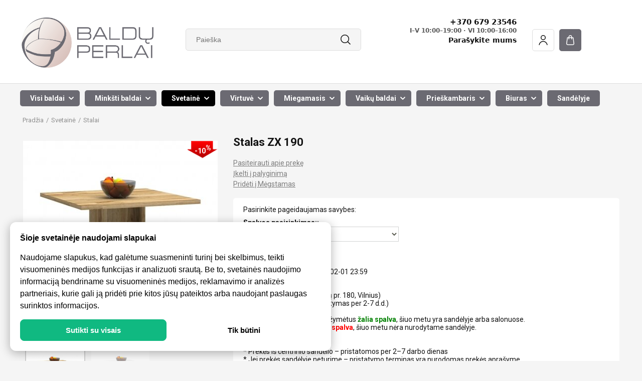

--- FILE ---
content_type: text/html; charset=UTF-8
request_url: https://www.balduperlai.lt/stalas-zx-190
body_size: 22598
content:
<!DOCTYPE html>
<html xmlns="http://www.w3.org/1999/xhtml" xml:lang="lt" lang="lt-LT">
<head>
    <meta http-equiv="Content-Type" content="text/html; charset=UTF-8" />
<title>Stalas ZX 190 | Balduperlai.lt</title>
<meta name="viewport" content="width=device-width, minimum-scale=1">
<meta name="keywords" content=""/>
<meta name="description" content="Stalas ZX 190 Matmenys: Ilgis / Plotis / Aukštis: 79,5 / 79,5 / 74 cm Spalvu pasirinkimas: YRA Baldas bus pristatytas"/>
<meta name="generator" content="Verskis" />
<meta name="author" content="www.balduperlai.lt" />
<meta name="SKYPE_TOOLBAR" content="SKYPE_TOOLBAR_PARSER_COMPATIBLE" />

<meta name="verify-paysera" content="81350aef74f4fbda05d5804e784c4bc6"><meta property="og:image" content="https://www.balduperlai.lt/images/uploader/st/stalas-zx-190-1.jpg" />
<meta property="og:title" content="Stalas ZX 190 | Balduperlai.lt"/>
<meta property="og:site_name" content="Balduperlai.lt"/>
<meta property="og:description" content="Stalas ZX 190 Matmenys: Ilgis / Plotis / Aukštis: 79,5 / 79,5 / 74 cm Spalvu pasirinkimas: YRA Baldas bus pristatytas"/>
<meta property="og:type" content="article" />
<meta property="og:locale" content="lt_LT" />
<meta property="og:url" content="http://www.balduperlai.lt/stalas-zx-190" />
<link rel="shortcut icon" type="image/x-icon" href="https://www.balduperlai.lt/userfiles/uploader/favicon.ico?v=1744058718"/>
<meta name="google-site-verification" content="7fvgLA5DFyh51HMOUu056Fc2xtutTw3QI4b2wZMvVKs" />
<meta name="facebook-domain-verification" content="5evab3izc6ua3ho7bcza8tjym8d4ia" />
<link rel="preconnect" href="https://fonts.googleapis.com">
<link rel="preconnect" href="https://fonts.gstatic.com" crossorigin>
<link href="https://fonts.googleapis.com/css2?family=Cabin:ital,wght@0,400..700;1,400..700&family=Roboto:ital,wght@0,100..900;1,100..900&display=swap" rel="stylesheet">
<script type="text/javascript" defer async src="https://cdn.trustindex.io/assets/js/richsnippet.js?e32a7a316214g4b8"></script>
<link href="https://core.noguess.co/css/main.css" type="text/css" rel="stylesheet">
<script src="https://core.noguess.co/js/ai-camera/main.js" type="module" data-shop-id="31"></script><base href="https://www.balduperlai.lt/" />


<link rel="stylesheet" href="https://www.balduperlai.lt/styles/min/css_all_2e60844c_287bcf01_ed7e6a32.css" type="text/css" media="all" />
<style type="text/css">
#header-wrap {height: 180px !important;}
#main-search {left: 330px !important; right: auto !important;}
#main-search #main-search-input {width: 350px !important;}
#content-wrap #hor-menu ul#main-menu .fat-menu {-webkit-background-clip: padding-box; background-clip: padding-box;}
#content-wrap #main-menu .fat-menu .submenu-2-column {margin: 0 !important;}
#content-wrap #main-menu .fat-menu a.main-link {text-decoration: none !important;}
#content-wrap #main-menu .fat-menu a.main-link:hover {text-decoration: underline !important;}
#content-wrap #main-menu li ul.fat-menu ul li.link-level3 a {padding: 6px 5px !important; clear: both !important; width: 100%; box-sizing: border-box; background: none !important;}
a.btn1 strong, a.btn1 span, a.offer-button strong, a.offer-button span, .take-item a.addCart strong {padding-bottom: 0 !important; background: none !important; height: 40px !important; line-height: 40px !important; text-shadow: none !important;}
a.btn2 strong, a.btn2 span, a:hover.btn2 strong, a:hover.btn2 span {padding-bottom: 0 !important; background: none !important; height: 40px !important; line-height: 40px !important; text-shadow: none !important;}
a.btn2, a.btn1 {margin-left: 0;}
a.btn1 strong, a.btn1 span , a.btn2 strong, a.btn2 span, a.offer-button span, a.offer-button strong, a.offer-button:hover strong, a.offer-button:hover span, a.btn2:hover strong, a.btn1:hover span, a.btn1:hover strong {background: transparent !important;}
a.btn2 strong, a.addCart strong {text-shadow: none !important;}
.take-item a.addCart span, a.addCart span, .take-item a.addCart:hover span, a.addCart:hover span {height: 40px !important; line-height: 40px !important;}
a.offer-button strong, a.offer-button span, a.offer-button {height: 50px !important; line-height: 50px !important;}
.head {border-bottom: 0 none !important;}
.block-body, #block_newsletter_and_info .block-body, #block_newsletter_and_info .text {border-top: 0 none !important;}
.block-body ul.side-menu.level1 > li > a {transition: all 0.25s ease 0s; -webkit-transition: 0.25s ease 0s;}
.block-body ul.side-menu.level2 > li > a {transition: all 0.25s ease 0s; -webkit-transition: 0.25s ease 0s;}
.block-body ul.side-menu.level3 > li > a {transition: all 0.25s ease 0s; -webkit-transition: 0.25s ease 0s;}
li.footer-level1 > a {background: none; padding-left: 0; margin-bottom: 15px; width: 100%; float: none; display: block;}
.footer-level1 a {background: none; padding-left: 0;}
li.footer-level1 > ul {margin-top: 1px !important; padding-top: 5px; margin-left: 0px; width: 100%; float: none; display: block;}
li.footer-level1 > ul li {width: 100%; float: none; display: block;}
li.footer-level1 > ul li a.c0 {width: 100%; float: none; display: block;}
</style><script type="text/javascript">
    //<![CDATA[
    const base_url = 'https://www.balduperlai.lt/';
    const abbr = window.abbr = 'lt';
    const style = 'balduperlai2';
    const style_img = 'https://www.balduperlai.lt/styles/balduperlai2/images/';
    const comment_good = 'Parašyti komentarą';
    const no_coupon = 'Kuponas nerastas';
    const newsletter = 'El.paštas';
    const redirect_after_tocart = 0;
    const prevent_expanding_cart = false;
    const global_msg_options_qty = 'Prekių nėra sandėlyje. Bandykite kitus opcijų variantus.';
    const global_msg_choose_options = 'Pasirinkite prekės variantą';
    const global_cart_url = 'https://www.balduperlai.lt/prekiu-krepselis';
    const did_you_mean = 'Gal turėjote omenyje';
    const global_add_to_cart_success = 'Prekė įdėta į Jūsų krepšelį.';
    const global_add_to_cart_error_start = 'Šios prekės';
    const global_add_to_cart_error_end = 'vnt. neturime.';
    //]]>
</script>
<script src="https://www.balduperlai.lt/js/min/js_default_068e73e8_2359bbe0_15ab834b.php" type="text/javascript"></script>
<link rel="canonical" href="https://www.balduperlai.lt/stalas-zx-190"><!-- Google Tag Manager data layer --><script>
    dataLayer = [];

    if (typeof gtag !== 'function') {
        function gtag() {
            dataLayer.push(arguments);
        }
    }
</script><!-- End Google Tag Manager data layer --><script>
    window.dataLayer = window.dataLayer || [];

    dataLayer.push(['js', new Date()]);

            dataLayer.push(['config', 'G-4PK93V3YDT']);
    
            dataLayer.push({ ecommerce: null });
        dataLayer.push({"event":"view_item","ecommerce":{"currency":"EUR","value":53,"items":[{"item_name":"Stalas ZX 190","item_variant":"SKU#157386090648043471-go-4268","price":53,"currency":"EUR","custom_app_product_id":"4246","item_id":"SKU#157386045548819791-g-4246"}]}});
            </script>
<script type="application/ld+json">{"@context":"https://schema.org","@type":"BreadcrumbList","itemListElement":[{"@type":"ListItem","position":1,"item":{"@id":"https://www.balduperlai.lt/","name":"Pradžia"}},{"@type":"ListItem","position":2,"item":{"@id":"https://www.balduperlai.lt/svetaines-baldai","name":"Svetainė"}},{"@type":"ListItem","position":3,"item":{"@id":"https://www.balduperlai.lt/svetaines-baldai/svetaines-stalai","name":"Stalai"}},{"@type":"ListItem","position":4,"item":{"@id":"https://www.balduperlai.lt/stalas-zx-190","name":"Stalas ZX 190"}}]}</script><!-- Google Tag Manager --><script>(function(w,d,s,l,i){w[l]=w[l]||[];w[l].push({'gtm.start':
            new Date().getTime(),event:'gtm.js'});var f=d.getElementsByTagName(s)[0],
        j=d.createElement(s),dl=l!='dataLayer'?'&l='+l:'';j.async=true;j.src=
        'https://www.googletagmanager.com/gtm.js?id='+i+dl;f.parentNode.insertBefore(j,f);
    })(window,document,'script','dataLayer','GTM-WR64DF5');</script><!-- End Google Tag Manager --></head>
<body id="template_body_col_1" class="body_col_1 body_col_1_lt b0 page-product product-4246  product-main-sitemap-1759 product-main-sitemap-path-1734 product-main-sitemap-path-1759 goods product_lookup new_header_use " data-base-currency='EUR' data-request-id='8f9f8a13-62cd-45d9-adc3-bd0bdf7809ea' data-facebook-pixel-enabled='1' data-facebook-pixel-external-id='1373927e2a060346cdb4880ab215b9d9dc7482c5797bfb294b64496290ce6489' data-enable-ga4-events='1' data-omnisend-enabled='1' data-upl='A' data-uudp='' data-price-front-with-vat='true' data-decimals-separator='.' data-user-wishlist-enabled='1' data-lglk='1A7C9E18-0CCE4471-A1B0C018-BE0B78EB' data-product-type='configurable' data-active-menu-ids='[1734,1759]' data-post-code-validation-rules='{"LT":{"regexp":"^(?:LT(?:-|\\W{1,})?)?([a-z0-9]{5})$","regexp_flags":"i","short_message":"LT-XXXXX"},"LV":{"regexp":"^(?:LV(?:-|\\W{1,})?)?([a-z0-9]{4})$","regexp_flags":"i","short_message":"LV-XXXX"},"EE":{"regexp":"^(?:EE(?:-|\\W{1,})?)?([a-z0-9]{5})$","regexp_flags":"i","short_message":"EE-XXXXX"}}' >
<div id="awholder">
    <div id="content-wrap">
        <div id="header-wrap" class="content-wrap">
            <div id="top-line" class="bg0 fs1">
    <div class="container_60">
        <div class="grid_10 c3 r-language hidden-xs hidden-sm">
                            &nbsp;
                    </div>

        <div class="grid_10 r-currency">
                            &nbsp;
                    </div>

        
        <div class="grid_28 alpha omega r-login hidden-sm">

            
                            <div id="login" class="fr mr10 hidden-xs">
                    <ul class="fr login">
    <li class="bn a0">
                    <a id="login_fly_on" class="login_modal c3" href="javascript:;">Prisijungimas</a>
            </li>

                    <li class="bn">
            <a class="c3 a2 compare_display_modal compare_user_box ml5 pl25 dn" href="javascript:;">
                Palyginti prekes                <span class="compare_count_string"> <span class="bracket">(</span>0<span class="bracket">)</span></span>
            </a>
        </li>
    </ul>
                </div>
                <div class="dn">
                    
<div class="mobile-menu-user">
            <a class="user-login-link" href="https://www.balduperlai.lt/ci-redirect?url=user/login">Prisijungti</a>

            </div>
                </div>
                        <div class="clear"><!-- --></div>
        </div>

                    <div class="clear"><!-- --></div>
            <div id="cart_fixed_wrap" class="hidden-xs">
                <div id="cart" class="grid_12 lhn"><div>
<div id="cart-inner">
    <input type="hidden" class="delete_item_url" value="https://www.balduperlai.lt/cart_controller/delete_item" />
    <strong class="fwb plus01 a0"><a href="javascript:;" id="cart-title">Prekių krepšelis</a></strong>
    <div class="clear"><!-- --></div>
            Krepšelis tuščias.    </div>




<div class="sliding-cart-background"><!-- --></div>
<div id="sliding-cart-list" class="dn">
    <div class="sliding-cart-list-top">
        <div class="sliding-cart-list-header">
            <h4>Krepšelis</h4>

                
                
            <a href="javascript:;" class="sliding-cart-close js-close-sliding-cart-close"><svg xmlns="http://www.w3.org/2000/svg" width="16" height="16" viewBox="0 0 16 16" fill="none"><path d="M1 1L15 15M15 1L1 15" stroke="black" stroke-width="1.5" stroke-linecap="round" stroke-linejoin="round"/></svg>
</a>
        </div>
        

    <div class="message information mt15">Krepšelis tuščias.</div>
    </div>
    <div class="sliding-cart-list-bottom">
        
        <a href="javascript:;" class="btn2 js-close-sliding-cart-close sliding-cart-continue-shopping"><strong>Uždaryti</strong></a>
    </div>
</div>
</div>
</div>
            </div>
        
        <div class="clear"><!-- --></div>

    </div>
</div>
            <div id="header" class="container_60">
    <a
            id="logo"
                        class="a0"
            href="https://www.balduperlai.lt/"
            title="Elektronine baldu parduotuve, Kokybiški baldai">
        <picture><source type="image/png" srcset="https://www.balduperlai.lt/styles/balduperlai2/images/logo.png" /><img src="https://www.balduperlai.lt/styles/balduperlai2/images/logo.png"  width="1786"  height="679"  alt="Balduperlai.lt Baldai Elektroninė baldų parduotuvė"  title="Balduperlai.lt Baldai Elektroninė baldų parduotuvė"  /></picture>    </a>

    <div id="main-search">
		    <form action="https://www.balduperlai.lt/paieska" method="get" id="main_search_form" class="product-suggestion-search" data-fly-out="#search-suggestion" data-input="#main-search-input">
                <input id="main-search-input" autocomplete="off" class="fl input-text input_12_icon input_icon_search" type="text" name="q" value="" placeholder="Paieška" />
		<div id="search-suggestion" class="search-suggestion dnn bg0 p5"></div>
                <a id="main-search-submit" class="submit-button fl a0 dn" href="javascript:;"><span>Ieškoti</span></a>
	    </form>
	    </div>
    <div id="contact-info" class="a1 fs2 hidden-xs">
        <style type="text/css">
/* ===== BP Header Contacts (final) ===== */
.bpH{
  display:flex;
  flex-direction:column;
  align-items:flex-end;
  gap:6px;
  white-space:nowrap;
  font-family: system-ui, -apple-system, "Segoe UI", Roboto, Arial, sans-serif;
  color:#111;
}

/* Telefonas */
.bpHTel{
  text-decoration:none;
  color:#111;
  font-weight:800;
  font-size:15px;
  line-height:1.1;
}
.bpHTel:hover{ text-decoration:underline; }

/* Grafiko eilutė */
.bpHHoursRow{
  position:relative;
  font-size:12px;
  font-weight:800;
  color:#555;
  cursor:default;
}

/* Tooltip */
.bpHTip{
  position:absolute;
  right:0;
  top:calc(100% + 8px);
  min-width:280px;
  padding:10px 12px;
  border-radius:12px;
  border:1px solid rgba(17,17,17,.12);
  background:rgba(255,255,255,.98);
  box-shadow:0 16px 36px rgba(0,0,0,.16);
  display:none;
  z-index:1000;
  font-size:12px;
  font-weight:700;
  color:#111;
}
.bpHTipTitle{ font-weight:900; margin-bottom:8px; }
.bpHTipSection{ margin-top:8px; }
.bpHTipRow{
  display:flex;
  justify-content:space-between;
  padding:4px 0;
  border-top:1px dashed rgba(17,17,17,.10);
}
.bpHTipRow:first-of-type{ border-top:none; }
.bpHTipLabel{ color:#555; font-weight:800; }

/* Show tooltip on hover */
@media (hover:hover) and (pointer:fine){
  .bpHHoursRow:hover .bpHTip{ display:block; }
}

/* CTA */
.bpHBtn{
  text-decoration:none;
  color:#111;
  font-weight:800;
  font-size:14px;
}
.bpHBtn:hover{ text-decoration:underline; }</style>
<div aria-label="Kontaktai" class="bpH"><!-- 1 eilutė: Telefonas --><a aria-label="Skambinti +370 679 23546" class="bpHTel" href="tel:+37067923546"> +370 679 23546 </a> <!-- 2 eilutė: Grafikas + tooltip -->
	<div class="bpHHoursRow" title="Užveskite pelę – darbo laikas">I&ndash;V 10:00&ndash;19:00 &middot; VI 10:00&ndash;16:00
		<div class="bpHTip" role="tooltip">
			<div class="bpHTipTitle">Darbo laikas</div>
			<div class="bpHTipSection">
				<div style="font-weight:900; margin-bottom:6px;">Klientų aptarnavimas</div>
				<div class="bpHTipRow"><span class="bpHTipLabel">I&ndash;V</span><span>10:00&ndash;19:00</span></div>
				<div class="bpHTipRow"><span class="bpHTipLabel">VI</span><span>10:00&ndash;16:00</span></div>
				<div class="bpHTipRow"><span class="bpHTipLabel">VII</span><span>Nedirbame</span></div>
			</div>
			<div class="bpHTipSection">
				<div style="font-weight:900; margin-bottom:6px;">Baldų salonas (Savanorių pr. 180, Vilnius)</div>
				<div class="bpHTipRow"><span class="bpHTipLabel">I&ndash;V</span><span>10:00&ndash;19:00</span></div>
				<div class="bpHTipRow"><span class="bpHTipLabel">VI</span><span>10:00&ndash;16:00</span></div>
				<div class="bpHTipRow"><span class="bpHTipLabel">VII</span><span>Nedirbame</span></div>
			</div>
		</div>
	</div>
<!-- 3 eilutė: CTA -->	<a aria-label="Parašykite mums" class="bpHBtn open-contact-form" href="#contact-form"> Parašykite mums </a></div>
    </div>

                    <a href="https://www.balduperlai.lt/user/wishlist_products"
           id="visit-wishlist"
           class="login_modal"
           data-return_url="https://www.balduperlai.lt/user/wishlist_products">
            <span><!-- --></span>
            <strong class="fwb wishlist_items_count dn"></strong>
        </a>
    
			<div class="mobile-header hidden-lg hidden-md visible-sm visible-xs">
			<a href="javascript:;" class="m-menu call-menu" data-mmenu="mobile-menu">
			<i class="fa fa-bars fa-4x">&nbsp;</i>
			</a>
                                                <a href="javascript:;" class="login_modal user-login">
                        <i class="fa fa-user fa-4x">&nbsp;</i>
                    </a>
                            			<a href="tel:+37067923546" class="m-phone call-phone">
			<i class="fa fa-phone fa-4x">&nbsp;</i>
			</a>
						<a href="https://www.balduperlai.lt/prekiu-krepselis" class="m-cart head-cart">
			<i class="fa fa-shopping-cart fa-4x">&nbsp;</i>
			<span class="cart_total_quantity ">
						</span>
			</a>
					</div>
	</div>
        </div>
        <div id="wrapper" class="fs2">
            <div class="content-wrap">
                    <div id="hor-menu" class="container_60 fs2 hidden-xs hidden-sm">
        <div class="grid_60">
            <ul id="main-menu" class="fwb">
                                    <li id="top_menu_link_1984" data-id="1984" class="top-level1 top-level1-0 with-sub">
                        <span><a
                                    class="a0 hor-menu-level1"
                                    href="https://www.balduperlai.lt/visi-baldai"
                                    title="">Visi baldai</a></span>
                                                                                <ul id="top_menu_link_1984_submenu"
                                class="grid_60 alpha omega fat-menu p10 submenu dn">
                                
<li class="grid_60 alpha" id="top_menu_link_1984_sub">
    
    
                                    
            <ul
                                    class="fs2 grid_12 alpha  submenu-2-column submenu-2-column-1"
                >

                                    <li class="link-level3" id="top_menu_link_1998">
                        <a href="https://www.balduperlai.lt/visi-baldai/minksti-kampai" title="">
                            Minkšti kampai                        </a>
                    </li>
                                    <li class="link-level3" id="top_menu_link_2000">
                        <a href="https://www.balduperlai.lt/visi-baldai/sofos" title="">
                            Sofos                        </a>
                    </li>
                                    <li class="link-level3" id="top_menu_link_1997">
                        <a href="https://www.balduperlai.lt/visi-baldai/minkstu-baldu-komplektai" title="">
                            Minkštų baldų komplektai                        </a>
                    </li>
                                    <li class="link-level3" id="top_menu_link_1999">
                        <a href="https://www.balduperlai.lt/visi-baldai/u-formos-minksti-kampai" title="">
                            U formos minkšti kampai                        </a>
                    </li>
                                    <li class="link-level3" id="top_menu_link_2009">
                        <a href="https://www.balduperlai.lt/visi-baldai/miegamojo-komplektai-2" title="">
                            Miegamojo komplektai                        </a>
                    </li>
                                    <li class="link-level3" id="top_menu_link_1987">
                        <a href="https://www.balduperlai.lt/visi-baldai/sekcijos" title="">
                            Sekcijos                        </a>
                    </li>
                                    <li class="link-level3" id="top_menu_link_2007">
                        <a href="https://www.balduperlai.lt/visi-baldai/virtuves-komplektai-2" title="">
                            Virtuvės komplektai                        </a>
                    </li>
                                    <li class="link-level3" id="top_menu_link_2008">
                        <a href="https://www.balduperlai.lt/visi-baldai/virtuves-spinteles-2" title="">
                            Virtuvės spintelės                        </a>
                    </li>
                                    <li class="link-level3" id="top_menu_link_2004">
                        <a href="https://www.balduperlai.lt/visi-baldai/kedes" title="">
                            Kėdės                        </a>
                    </li>
                
            </ul>
                                
            <ul
                                    class="fs2 grid_12   submenu-2-column submenu-2-column-2"
                >

                                    <li class="link-level3" id="top_menu_link_2005">
                        <a href="https://www.balduperlai.lt/visi-baldai/baro-kedes" title="">
                            Baro kėdės                        </a>
                    </li>
                                    <li class="link-level3" id="top_menu_link_1985">
                        <a href="https://www.balduperlai.lt/visi-baldai/svetaines-komplektai-2" title="">
                            Svetainės komplektai                        </a>
                    </li>
                                    <li class="link-level3" id="top_menu_link_1986">
                        <a href="https://www.balduperlai.lt/visi-baldai/valgomojo-komplektai" title="">
                            Valgomojo komplektai                        </a>
                    </li>
                                    <li class="link-level3" id="top_menu_link_1988">
                        <a href="https://www.balduperlai.lt/visi-baldai/spintos" title="">
                            Spintos                        </a>
                    </li>
                                    <li class="link-level3" id="top_menu_link_2368">
                        <a href="https://www.balduperlai.lt/visi-baldai/spintos-ir-komodos-komplektas-2" title="">
                            Spintos ir komodos komplektas                        </a>
                    </li>
                                    <li class="link-level3" id="top_menu_link_1989">
                        <a href="https://www.balduperlai.lt/visi-baldai/komodos" title="">
                            Komodos                        </a>
                    </li>
                                    <li class="link-level3" id="top_menu_link_1990">
                        <a href="https://www.balduperlai.lt/visi-baldai/vitrinos" title="">
                            Vitrinos                        </a>
                    </li>
                                    <li class="link-level3" id="top_menu_link_1991">
                        <a href="https://www.balduperlai.lt/visi-baldai/stalai" title="">
                            Stalai                        </a>
                    </li>
                                    <li class="link-level3" id="top_menu_link_1992">
                        <a href="https://www.balduperlai.lt/visi-baldai/zurnaliniai-staliukai" title="">
                            Žurnaliniai staliukai                        </a>
                    </li>
                
            </ul>
                                
            <ul
                                    class="fs2 grid_12   submenu-2-column submenu-2-column-3"
                >

                                    <li class="link-level3" id="top_menu_link_1993">
                        <a href="https://www.balduperlai.lt/visi-baldai/tv-staliukai" title="">
                            TV staliukai                        </a>
                    </li>
                                    <li class="link-level3" id="top_menu_link_1994">
                        <a href="https://www.balduperlai.lt/visi-baldai/spinteles" title="">
                            Spintelės                        </a>
                    </li>
                                    <li class="link-level3" id="top_menu_link_1995">
                        <a href="https://www.balduperlai.lt/visi-baldai/lentynos" title="">
                            Lentynos                        </a>
                    </li>
                                    <li class="link-level3" id="top_menu_link_1996">
                        <a href="https://www.balduperlai.lt/visi-baldai/veidrodziai" title="">
                            Veidrodžiai                        </a>
                    </li>
                                    <li class="link-level3" id="top_menu_link_2001">
                        <a href="https://www.balduperlai.lt/visi-baldai/foteliai" title="">
                            Foteliai                        </a>
                    </li>
                                    <li class="link-level3" id="top_menu_link_2002">
                        <a href="https://www.balduperlai.lt/visi-baldai/supami-kreslai" title="">
                            Supami krėslai                        </a>
                    </li>
                                    <li class="link-level3" id="top_menu_link_2003">
                        <a href="https://www.balduperlai.lt/visi-baldai/pufai" title="">
                            Pufai                        </a>
                    </li>
                                    <li class="link-level3" id="top_menu_link_2010">
                        <a href="https://www.balduperlai.lt/visi-baldai/lovos" title="">
                            Lovos                        </a>
                    </li>
                                    <li class="link-level3" id="top_menu_link_2011">
                        <a href="https://www.balduperlai.lt/visi-baldai/naktiniai-staliukai" title="">
                            Naktiniai staliukai                        </a>
                    </li>
                
            </ul>
                                
            <ul
                                    class="fs2 grid_12   submenu-2-column submenu-2-column-4"
                >

                                    <li class="link-level3" id="top_menu_link_2012">
                        <a href="https://www.balduperlai.lt/visi-baldai/kosmetiniai-staliukai" title="">
                            Kosmetiniai staliukai                        </a>
                    </li>
                                    <li class="link-level3" id="top_menu_link_2013">
                        <a href="https://www.balduperlai.lt/visi-baldai/ciuziniai-2" title="">
                            Čiužiniai                        </a>
                    </li>
                                    <li class="link-level3" id="top_menu_link_2016">
                        <a href="https://www.balduperlai.lt/visi-baldai/vaiku-kambario-komplektai-2" title="">
                            Vaikų kambario komplektai                        </a>
                    </li>
                                    <li class="link-level3" id="top_menu_link_2017">
                        <a href="https://www.balduperlai.lt/visi-baldai/jaunuolio-lovos" title="">
                            Jaunuolio lovos                        </a>
                    </li>
                                    <li class="link-level3" id="top_menu_link_2018">
                        <a href="https://www.balduperlai.lt/visi-baldai/vaikiskos-lovytes" title="">
                            Vaikiškos lovytės                        </a>
                    </li>
                                    <li class="link-level3" id="top_menu_link_2019">
                        <a href="https://www.balduperlai.lt/visi-baldai/dviaukstes-lovos" title="">
                            Dviaukštės lovos                        </a>
                    </li>
                                    <li class="link-level3" id="top_menu_link_2020">
                        <a href="https://www.balduperlai.lt/visi-baldai/rasomieji-stalai" title="">
                            Rašomieji stalai                        </a>
                    </li>
                                    <li class="link-level3" id="top_menu_link_2021">
                        <a href="https://www.balduperlai.lt/visi-baldai/darbo-kedes" title="">
                            Darbo kėdės                        </a>
                    </li>
                                    <li class="link-level3" id="top_menu_link_2022">
                        <a href="https://www.balduperlai.lt/visi-baldai/prieskambario-komplektai-2" title="">
                            Prieškambario komplektai                        </a>
                    </li>
                
            </ul>
                                
            <ul
                                    class="fs2 grid_12  omega submenu-2-column submenu-2-column-5"
                >

                                    <li class="link-level3" id="top_menu_link_2023">
                        <a href="https://www.balduperlai.lt/visi-baldai/batu-dezes" title="">
                            Batų dėžės                        </a>
                    </li>
                                    <li class="link-level3" id="top_menu_link_2024">
                        <a href="https://www.balduperlai.lt/visi-baldai/rubu-kabyklos" title="">
                            Rūbų kabyklos                        </a>
                    </li>
                                    <li class="link-level3" id="top_menu_link_2025">
                        <a href="https://www.balduperlai.lt/visi-baldai/suoliukai" title="">
                            Suoliukai                        </a>
                    </li>
                                    <li class="link-level3" id="top_menu_link_2026">
                        <a href="https://www.balduperlai.lt/visi-baldai/darbo-stalai" title="">
                            Darbo stalai                        </a>
                    </li>
                                    <li class="link-level3 bn" id="top_menu_link_1981">
                        <a href="https://www.balduperlai.lt/prekiu-zenklai#" title="">
                            Kolekcijos                        </a>
                    </li>
                
            </ul>
            </li>                            </ul>
                                                        <div class="clear"><!-- --></div>
                                            </li>
                                            <li class="menu-spacer">&nbsp;</li>
                                                        <li id="top_menu_link_1747" data-id="1747" class="top-level1 top-level1-1 with-sub">
                        <span><a
                                    class="a0 hor-menu-level1"
                                    href="https://www.balduperlai.lt/minksti-baldai"
                                    title="">Minkšti baldai</a></span>
                                                                                <ul id="top_menu_link_1747_submenu"
                                class="grid_24 alpha omega fat-menu p10 submenu dn">
                                
<li class="grid_24 alpha" id="top_menu_link_1747_sub">
    
    
                                    
            <ul
                                    class="fs2 grid_12 alpha  submenu-2-column submenu-2-column-1"
                >

                                    <li class="link-level3" id="top_menu_link_1749">
                        <a href="https://www.balduperlai.lt/minksti-baldai/minkstu-baldu-komplektai-2" title="">
                            Minkštų baldų komplektai                        </a>
                    </li>
                                    <li class="link-level3" id="top_menu_link_1751">
                        <a href="https://www.balduperlai.lt/minksti-baldai/svetaines-minksti-kampai" title="">
                            Minkšti kampai                        </a>
                    </li>
                                    <li class="link-level3" id="top_menu_link_1765">
                        <a href="https://www.balduperlai.lt/minksti-baldai/svetaines-u-formos-minksti-kampai" title="">
                            U formos minkšti kampai                        </a>
                    </li>
                                    <li class="link-level3" id="top_menu_link_1766">
                        <a href="https://www.balduperlai.lt/minksti-baldai/svetaines-sofos" title="">
                            Sofos                        </a>
                    </li>
                                    <li class="link-level3" id="top_menu_link_1768">
                        <a href="https://www.balduperlai.lt/minksti-baldai/svetaines-foteliai" title="">
                            Foteliai                        </a>
                    </li>
                
            </ul>
                                
            <ul
                                    class="fs2 grid_12  omega submenu-2-column submenu-2-column-2"
                >

                                    <li class="link-level3" id="top_menu_link_1769">
                        <a href="https://www.balduperlai.lt/minksti-baldai/svetaines-supami-kreslai" title="">
                            Supami krėslai                        </a>
                    </li>
                                    <li class="link-level3" id="top_menu_link_1770">
                        <a href="https://www.balduperlai.lt/minksti-baldai/svetaines-pufai" title="">
                            Pufai                        </a>
                    </li>
                                    <li class="link-level3" id="top_menu_link_1771">
                        <a href="https://www.balduperlai.lt/minksti-baldai/svetaines-kedes" title="">
                            Kėdės                        </a>
                    </li>
                                    <li class="link-level3 bn" id="top_menu_link_1772">
                        <a href="https://www.balduperlai.lt/minksti-baldai/svetaines-baro-kedes" title="">
                            Baro kėdės                        </a>
                    </li>
                
            </ul>
            </li>                            </ul>
                                                        <div class="clear"><!-- --></div>
                                            </li>
                                            <li class="menu-spacer">&nbsp;</li>
                                                        <li id="top_menu_link_1734" data-id="1734" class="top-level1 top-level1-2 with-sub">
                        <span><a
                                    class="a0 hor-menu-level1"
                                    href="https://www.balduperlai.lt/svetaines-baldai"
                                    title="">Svetainė</a></span>
                                                                                <ul id="top_menu_link_1734_submenu"
                                class="grid_24 alpha omega fat-menu p10 submenu dn">
                                
<li class="grid_24 alpha" id="top_menu_link_1734_sub">
    
    
                                    
            <ul
                                    class="fs2 grid_12 alpha  submenu-2-column submenu-2-column-1"
                >

                                    <li class="link-level3" id="top_menu_link_1752">
                        <a href="https://www.balduperlai.lt/svetaines-baldai/svetaines-komplektai" title="">
                            Svetainės komplektai                        </a>
                    </li>
                                    <li class="link-level3" id="top_menu_link_1750">
                        <a href="https://www.balduperlai.lt/svetaines-baldai/sveitaines-valgomojo-komplektai" title="">
                            Valgomojo komplektai                        </a>
                    </li>
                                    <li class="link-level3" id="top_menu_link_1753">
                        <a href="https://www.balduperlai.lt/svetaines-baldai/svetaines-sekcijos" title="">
                            Sekcijos                        </a>
                    </li>
                                    <li class="link-level3" id="top_menu_link_1754">
                        <a href="https://www.balduperlai.lt/svetaines-baldai/svetaines-spintos" title="">
                            Spintos                        </a>
                    </li>
                                    <li class="link-level3" id="top_menu_link_1755">
                        <a href="https://www.balduperlai.lt/svetaines-baldai/svetaines-komodos" title="">
                            Komodos                        </a>
                    </li>
                                    <li class="link-level3" id="top_menu_link_1757">
                        <a href="https://www.balduperlai.lt/svetaines-baldai/svetaines-vitrinos" title="">
                            Vitrinos                        </a>
                    </li>
                                    <li class="link-level3" id="top_menu_link_1759">
                        <a href="https://www.balduperlai.lt/svetaines-baldai/svetaines-stalai" title="">
                            Stalai                        </a>
                    </li>
                
            </ul>
                                
            <ul
                                    class="fs2 grid_12  omega submenu-2-column submenu-2-column-2"
                >

                                    <li class="link-level3" id="top_menu_link_1760">
                        <a href="https://www.balduperlai.lt/svetaines-baldai/svetaines-zurnaliniai-staliukai" title="">
                            Žurnaliniai staliukai                        </a>
                    </li>
                                    <li class="link-level3" id="top_menu_link_1761">
                        <a href="https://www.balduperlai.lt/svetaines-baldai/svetaines-tv-staliukai" title="">
                            TV staliukai                        </a>
                    </li>
                                    <li class="link-level3" id="top_menu_link_1762">
                        <a href="https://www.balduperlai.lt/svetaines-baldai/svetaines-spinteles" title="">
                            Spintelės                        </a>
                    </li>
                                    <li class="link-level3" id="top_menu_link_1763">
                        <a href="https://www.balduperlai.lt/svetaines-baldai/svetaines-lentynos" title="">
                            Lentynos                        </a>
                    </li>
                                    <li class="link-level3" id="top_menu_link_1764">
                        <a href="https://www.balduperlai.lt/svetaines-baldai/svetaines-veidrodziai" title="">
                            Veidrodžiai                        </a>
                    </li>
                                    <li class="link-level3 bn" id="top_menu_link_1876">
                        <a href="https://www.balduperlai.lt/svetaines-baldai/dekoracijos" title="">
                            Dekoracijos                        </a>
                    </li>
                
            </ul>
            </li>                            </ul>
                                                        <div class="clear"><!-- --></div>
                                            </li>
                                            <li class="menu-spacer">&nbsp;</li>
                                                        <li id="top_menu_link_1826" data-id="1826" class="top-level1 top-level1-3 with-sub">
                        <span><a
                                    class="a0 hor-menu-level1"
                                    href="https://www.balduperlai.lt/virtuves-baldai"
                                    title="">Virtuvė</a></span>
                                                                                <ul id="top_menu_link_1826_submenu"
                                class="grid_12 alpha omega fat-menu p10 submenu dn">
                                
<li class="grid_12 alpha omega" id="top_menu_link_1826_sub">
    
    
                                    
            <ul
                                    class="fs2 grid_12 alpha omega submenu-2-column submenu-2-column-1"
                >

                                    <li class="link-level3" id="top_menu_link_1827">
                        <a href="https://www.balduperlai.lt/virtuves-baldai/virtuves-komplektai" title="">
                            Virtuvės komplektai                        </a>
                    </li>
                                    <li class="link-level3" id="top_menu_link_1828">
                        <a href="https://www.balduperlai.lt/virtuves-baldai/virtuves-spinteles" title="">
                            Virtuvės spintelės                        </a>
                    </li>
                                    <li class="link-level3" id="top_menu_link_1829">
                        <a href="https://www.balduperlai.lt/virtuves-baldai/virtuves-valgomojo-komplektai" title="">
                            Valgomojo komplektai                        </a>
                    </li>
                                    <li class="link-level3" id="top_menu_link_1831">
                        <a href="https://www.balduperlai.lt/virtuves-baldai/virtuves-stalai" title="">
                            Stalai                        </a>
                    </li>
                                    <li class="link-level3" id="top_menu_link_1833">
                        <a href="https://www.balduperlai.lt/virtuves-baldai/virtuves-kedes" title="">
                            Kėdės                        </a>
                    </li>
                                    <li class="link-level3" id="top_menu_link_1834">
                        <a href="https://www.balduperlai.lt/virtuves-baldai/virtuves-baro-kedes" title="">
                            Baro kėdės                        </a>
                    </li>
                                    <li class="link-level3 bn" id="top_menu_link_1836">
                        <a href="https://www.balduperlai.lt/virtuves-baldai/virtuves-vitrinos-bufetai" title="">
                            Vitrinos - Bufetai                        </a>
                    </li>
                
            </ul>
            </li>                            </ul>
                                                        <div class="clear"><!-- --></div>
                                            </li>
                                            <li class="menu-spacer">&nbsp;</li>
                                                        <li id="top_menu_link_1773" data-id="1773" class="top-level1 top-level1-4 with-sub">
                        <span><a
                                    class="a0 hor-menu-level1"
                                    href="https://www.balduperlai.lt/miegamojo-baldai"
                                    title="">Miegamasis</a></span>
                                                                                <ul id="top_menu_link_1773_submenu"
                                class="grid_24 alpha omega fat-menu p10 submenu dn">
                                
<li class="grid_24 alpha" id="top_menu_link_1773_sub">
    
    
                                    
            <ul
                                    class="fs2 grid_12 alpha  submenu-2-column submenu-2-column-1"
                >

                                    <li class="link-level3" id="top_menu_link_1774">
                        <a href="https://www.balduperlai.lt/miegamojo-baldai/miegamojo-komplektai" title="">
                            Miegamojo komplektai                        </a>
                    </li>
                                    <li class="link-level3" id="top_menu_link_1775">
                        <a href="https://www.balduperlai.lt/miegamojo-baldai/miegamojo-lovos" title="">
                            Lovos                        </a>
                    </li>
                                    <li class="link-level3" id="top_menu_link_1776">
                        <a href="https://www.balduperlai.lt/miegamojo-baldai/miegamojo-spintos" title="">
                            Spintos                        </a>
                    </li>
                                    <li class="link-level3" id="top_menu_link_1777">
                        <a href="https://www.balduperlai.lt/miegamojo-baldai/miegamojo-komodos" title="">
                            Komodos                        </a>
                    </li>
                                    <li class="link-level3" id="top_menu_link_1779">
                        <a href="https://www.balduperlai.lt/miegamojo-baldai/miegamojo-naktiniai-staliukai" title="">
                            Naktiniai staliukai                        </a>
                    </li>
                                    <li class="link-level3" id="top_menu_link_1780">
                        <a href="https://www.balduperlai.lt/miegamojo-baldai/miegamojo-kosmetiniai-staliukai" title="">
                            Kosmetiniai staliukai                        </a>
                    </li>
                                    <li class="link-level3" id="top_menu_link_1781">
                        <a href="https://www.balduperlai.lt/miegamojo-baldai/miegamojo-zurnaliniai-staliukai" title="">
                            Žurnaliniai staliukai                        </a>
                    </li>
                
            </ul>
                                
            <ul
                                    class="fs2 grid_12  omega submenu-2-column submenu-2-column-2"
                >

                                    <li class="link-level3" id="top_menu_link_1782">
                        <a href="https://www.balduperlai.lt/miegamojo-baldai/miegamojo-tv-staliukai" title="">
                            TV staliukai                        </a>
                    </li>
                                    <li class="link-level3" id="top_menu_link_1783">
                        <a href="https://www.balduperlai.lt/miegamojo-baldai/miegamojo-spinteles" title="">
                            Spintelės                        </a>
                    </li>
                                    <li class="link-level3" id="top_menu_link_1784">
                        <a href="https://www.balduperlai.lt/miegamojo-baldai/miegamojo-lentynos" title="">
                            Lentynos                        </a>
                    </li>
                                    <li class="link-level3" id="top_menu_link_1785">
                        <a href="https://www.balduperlai.lt/miegamojo-baldai/miegamojo-veidrodziai" title="">
                            Veidrodžiai                        </a>
                    </li>
                                    <li class="link-level3" id="top_menu_link_1858">
                        <a href="https://www.balduperlai.lt/miegamojo-baldai/ciuziniai" title="">
                            Čiužiniai                        </a>
                    </li>
                                    <li class="link-level3" id="top_menu_link_1872">
                        <a href="https://www.balduperlai.lt/miegamojo-baldai/groteles" title="">
                            Grotelės                        </a>
                    </li>
                                    <li class="link-level3 bn" id="top_menu_link_2366">
                        <a href="https://www.balduperlai.lt/miegamojo-baldai/spinta-ir-komoda-komplektas" title="">
                            Spinta ir komoda komplektas                        </a>
                    </li>
                
            </ul>
            </li>                            </ul>
                                                        <div class="clear"><!-- --></div>
                                            </li>
                                            <li class="menu-spacer">&nbsp;</li>
                                                        <li id="top_menu_link_1786" data-id="1786" class="top-level1 top-level1-5 with-sub">
                        <span><a
                                    class="a0 hor-menu-level1"
                                    href="https://www.balduperlai.lt/vaiku-kambario-baldai"
                                    title="">Vaikų baldai</a></span>
                                                                                <ul id="top_menu_link_1786_submenu"
                                class="grid_36 alpha omega fat-menu p10 submenu dn">
                                
<li class="grid_36 alpha" id="top_menu_link_1786_sub">
    
    
                                    
            <ul
                                    class="fs2 grid_12 alpha  submenu-2-column submenu-2-column-1"
                >

                                    <li class="link-level3" id="top_menu_link_1789">
                        <a href="https://www.balduperlai.lt/vaiku-kambario-baldai/vaiku-kambario-komplektai" title="">
                            Vaikų kambario komplektai                        </a>
                    </li>
                                    <li class="link-level3" id="top_menu_link_1790">
                        <a href="https://www.balduperlai.lt/vaiku-kambario-baldai/vaiku-kambario-lovos" title="">
                            Jaunuolio lovos                        </a>
                    </li>
                                    <li class="link-level3" id="top_menu_link_1791">
                        <a href="https://www.balduperlai.lt/vaiku-kambario-baldai/vaiku-kambario-lovytes" title="">
                            Vaikiškos lovytės                        </a>
                    </li>
                                    <li class="link-level3" id="top_menu_link_1792">
                        <a href="https://www.balduperlai.lt/vaiku-kambario-baldai/vaiku-kambario-dviaukstes-lovos" title="">
                            Dviaukštės lovos                        </a>
                    </li>
                                    <li class="link-level3" id="top_menu_link_1794">
                        <a href="https://www.balduperlai.lt/vaiku-kambario-baldai/vaiku-kambario-sofos" title="">
                            Sofos                        </a>
                    </li>
                                    <li class="link-level3" id="top_menu_link_1795">
                        <a href="https://www.balduperlai.lt/vaiku-kambario-baldai/vaiku-kambario-spintos" title="">
                            Spintos                        </a>
                    </li>
                
            </ul>
                                
            <ul
                                    class="fs2 grid_12   submenu-2-column submenu-2-column-2"
                >

                                    <li class="link-level3" id="top_menu_link_1797">
                        <a href="https://www.balduperlai.lt/vaiku-kambario-baldai/vaiku-kambario-komodos" title="">
                            Komodos                        </a>
                    </li>
                                    <li class="link-level3" id="top_menu_link_1799">
                        <a href="https://www.balduperlai.lt/vaiku-kambario-baldai/vaiku-kambario-naktiniai-staliukai" title="">
                            Naktiniai staliukai                        </a>
                    </li>
                                    <li class="link-level3" id="top_menu_link_1798">
                        <a href="https://www.balduperlai.lt/vaiku-kambario-baldai/vaiku-kambario-rasomieji-stalai" title="">
                            Rašomieji stalai                        </a>
                    </li>
                                    <li class="link-level3" id="top_menu_link_1800">
                        <a href="https://www.balduperlai.lt/vaiku-kambario-baldai/vaiku-kambario-darbo-stalai" title="">
                            Darbo stalai                        </a>
                    </li>
                                    <li class="link-level3" id="top_menu_link_1801">
                        <a href="https://www.balduperlai.lt/vaiku-kambario-baldai/vaiku-kambario-darbo-kedes" title="">
                            Darbo kėdės                        </a>
                    </li>
                                    <li class="link-level3" id="top_menu_link_1802">
                        <a href="https://www.balduperlai.lt/vaiku-kambario-baldai/vaiku-kambario-kedes" title="">
                            Kėdės                        </a>
                    </li>
                
            </ul>
                                
            <ul
                                    class="fs2 grid_12  omega submenu-2-column submenu-2-column-3"
                >

                                    <li class="link-level3" id="top_menu_link_1803">
                        <a href="https://www.balduperlai.lt/vaiku-kambario-baldai/vaiku-kambario-pufai" title="">
                            Pufai                        </a>
                    </li>
                                    <li class="link-level3" id="top_menu_link_1804">
                        <a href="https://www.balduperlai.lt/vaiku-kambario-baldai/vaiku-kambario-spinteles" title="">
                            Spintelės                        </a>
                    </li>
                                    <li class="link-level3" id="top_menu_link_1805">
                        <a href="https://www.balduperlai.lt/vaiku-kambario-baldai/vaiku-kambario-lentynos" title="">
                            Lentynos                        </a>
                    </li>
                                    <li class="link-level3 bn" id="top_menu_link_1837">
                        <a href="https://www.balduperlai.lt/vaiku-kambario-baldai/vaiku-kambario-tv-staliukai" title="">
                            TV staliukai                        </a>
                    </li>
                
            </ul>
            </li>                            </ul>
                                                        <div class="clear"><!-- --></div>
                                            </li>
                                            <li class="menu-spacer">&nbsp;</li>
                                                        <li id="top_menu_link_1787" data-id="1787" class="top-level1 top-level1-6 with-sub">
                        <span><a
                                    class="a0 hor-menu-level1"
                                    href="https://www.balduperlai.lt/prieskambario-baldai"
                                    title="">Prieškambaris</a></span>
                                                                                <ul id="top_menu_link_1787_submenu"
                                class="grid_24 alpha omega fat-menu p10 submenu dn">
                                
<li class="grid_24 alpha" id="top_menu_link_1787_sub">
    
    
                                    
            <ul
                                    class="fs2 grid_12 alpha  submenu-2-column submenu-2-column-1"
                >

                                    <li class="link-level3" id="top_menu_link_1806">
                        <a href="https://www.balduperlai.lt/prieskambario-baldai/prieskambario-komplektai" title="">
                            Prieškambario komplektai                        </a>
                    </li>
                                    <li class="link-level3" id="top_menu_link_1807">
                        <a href="https://www.balduperlai.lt/prieskambario-baldai/prieskambario-spintos" title="">
                            Spintos                        </a>
                    </li>
                                    <li class="link-level3" id="top_menu_link_1808">
                        <a href="https://www.balduperlai.lt/prieskambario-baldai/prieskambario-batu-dezes" title="">
                            Batų dėžės                        </a>
                    </li>
                                    <li class="link-level3" id="top_menu_link_1809">
                        <a href="https://www.balduperlai.lt/prieskambario-baldai/prieskambario-rubu-kabyklos" title="">
                            Rūbų kabyklos                        </a>
                    </li>
                                    <li class="link-level3" id="top_menu_link_1810">
                        <a href="https://www.balduperlai.lt/prieskambario-baldai/prieskambario-komodos" title="">
                            Komodos                        </a>
                    </li>
                
            </ul>
                                
            <ul
                                    class="fs2 grid_12  omega submenu-2-column submenu-2-column-2"
                >

                                    <li class="link-level3" id="top_menu_link_1811">
                        <a href="https://www.balduperlai.lt/prieskambario-baldai/prieskambario-suoliukai" title="">
                            Suoliukai                        </a>
                    </li>
                                    <li class="link-level3" id="top_menu_link_1812">
                        <a href="https://www.balduperlai.lt/prieskambario-baldai/prieskambario-spinteles" title="">
                            Spintelės                        </a>
                    </li>
                                    <li class="link-level3" id="top_menu_link_1813">
                        <a href="https://www.balduperlai.lt/prieskambario-baldai/prieskambario-lentynos" title="">
                            Lentynos                        </a>
                    </li>
                                    <li class="link-level3" id="top_menu_link_1814">
                        <a href="https://www.balduperlai.lt/prieskambario-baldai/prieskambario-veidrodziai" title="">
                            Veidrodžiai                        </a>
                    </li>
                                    <li class="link-level3 bn" id="top_menu_link_2367">
                        <a href="https://www.balduperlai.lt/prieskambario-baldai/spintos-ir-komodos-komplektas" title="">
                            Spintos ir komodos komplektas                        </a>
                    </li>
                
            </ul>
            </li>                            </ul>
                                                        <div class="clear"><!-- --></div>
                                            </li>
                                            <li class="menu-spacer">&nbsp;</li>
                                                        <li id="top_menu_link_1788" data-id="1788" class="top-level1 top-level1-7 with-sub">
                        <span><a
                                    class="a0 hor-menu-level1"
                                    href="https://www.balduperlai.lt/biuro-baldai"
                                    title="">Biuras</a></span>
                                                                                <ul id="top_menu_link_1788_submenu"
                                class="grid_24 alpha omega fat-menu p10 submenu dn">
                                
<li class="grid_24 alpha" id="top_menu_link_1788_sub">
    
    
                                    
            <ul
                                    class="fs2 grid_12 alpha  submenu-2-column submenu-2-column-1"
                >

                                    <li class="link-level3" id="top_menu_link_1816">
                        <a href="https://www.balduperlai.lt/biuro-baldai/biuro-darbo-stalai" title="">
                            Darbo stalai                        </a>
                    </li>
                                    <li class="link-level3" id="top_menu_link_1819">
                        <a href="https://www.balduperlai.lt/biuro-baldai/biuro-darbo-kedes" title="">
                            Darbo kėdės                        </a>
                    </li>
                                    <li class="link-level3" id="top_menu_link_1820">
                        <a href="https://www.balduperlai.lt/biuro-baldai/biuro-lentynos" title="">
                            Lentynos                        </a>
                    </li>
                                    <li class="link-level3" id="top_menu_link_1821">
                        <a href="https://www.balduperlai.lt/biuro-baldai/biuro-zurnaliniai-staliukai" title="">
                            Žurnaliniai staliukai                        </a>
                    </li>
                
            </ul>
                                
            <ul
                                    class="fs2 grid_12  omega submenu-2-column submenu-2-column-2"
                >

                                    <li class="link-level3" id="top_menu_link_1822">
                        <a href="https://www.balduperlai.lt/biuro-baldai/biuro-komodos" title="">
                            Komodos                        </a>
                    </li>
                                    <li class="link-level3" id="top_menu_link_1823">
                        <a href="https://www.balduperlai.lt/biuro-baldai/biuro-spintos" title="">
                            Spintos                        </a>
                    </li>
                                    <li class="link-level3" id="top_menu_link_1824">
                        <a href="https://www.balduperlai.lt/biuro-baldai/biuro-spinteles" title="">
                            Spintelės                        </a>
                    </li>
                                    <li class="link-level3 bn" id="top_menu_link_1825">
                        <a href="https://www.balduperlai.lt/biuro-baldai/biuro-rubu-kabyklos" title="">
                            Rūbų kabyklos                        </a>
                    </li>
                
            </ul>
            </li>                            </ul>
                                                        <div class="clear"><!-- --></div>
                                            </li>
                                            <li class="menu-spacer">&nbsp;</li>
                                                        <li id="top_menu_link_1978" data-id="1978" class="top-level1 top-level1-8">
                        <span><a
                                    class="a0 hor-menu-level1"
                                    href="https://www.balduperlai.lt/ispardavimas"
                                    title="">Sandėlyje</a></span>
                                                                                <div class="clear"><!-- --></div>
                                            </li>
                                                </ul>
            <div class="clear"><!-- --></div>
        </div>
        <div class="clear"><!-- --></div>
    </div>
    <div class="clear"><!-- --></div>
<div class="catalog-menu-mobile-wrapper dn">
    <div id="block_catalog_menu_mobile" class="grid_12 alpha omega visible-xs s-block">
        <div class="head">
            <h4 class="fwn fs3 c0">Prekių katalogas</h4>
    
	</div>
        <div class="block-body fs2">
                <ul class="a0 menu menu-level1  db">
                                <li class="b1 item-id-1984 first has-sub">
                <a href="https://www.balduperlai.lt/visi-baldai" title="Visi baldai" class=" br1">
                    Visi baldai                </a><span data-state="closed" data-open-class="fa-chevron-down" data-closed-class="fa-chevron-right" class="caret fa fa-chevron-right c1" title="Išskleisti"></span>    <ul class="a0 menu menu-level2 ">
                                <li class="b1 item-id-1998 first">
                <a href="https://www.balduperlai.lt/visi-baldai/minksti-kampai" title="Minkšti kampai" class="">
                    Minkšti kampai                </a>            </li>
                                            <li class="b1 item-id-2000">
                <a href="https://www.balduperlai.lt/visi-baldai/sofos" title="Sofos" class="">
                    Sofos                </a>            </li>
                                            <li class="b1 item-id-1997">
                <a href="https://www.balduperlai.lt/visi-baldai/minkstu-baldu-komplektai" title="Minkštų baldų komplektai" class="">
                    Minkštų baldų komplektai                </a>            </li>
                                            <li class="b1 item-id-1999">
                <a href="https://www.balduperlai.lt/visi-baldai/u-formos-minksti-kampai" title="U formos minkšti kampai" class="">
                    U formos minkšti kampai                </a>            </li>
                                            <li class="b1 item-id-2009">
                <a href="https://www.balduperlai.lt/visi-baldai/miegamojo-komplektai-2" title="Miegamojo komplektai" class="">
                    Miegamojo komplektai                </a>            </li>
                                            <li class="b1 item-id-1987">
                <a href="https://www.balduperlai.lt/visi-baldai/sekcijos" title="Sekcijos" class="">
                    Sekcijos                </a>            </li>
                                            <li class="b1 item-id-2007">
                <a href="https://www.balduperlai.lt/visi-baldai/virtuves-komplektai-2" title="Virtuvės komplektai" class="">
                    Virtuvės komplektai                </a>            </li>
                                            <li class="b1 item-id-2008">
                <a href="https://www.balduperlai.lt/visi-baldai/virtuves-spinteles-2" title="Virtuvės spintelės" class="">
                    Virtuvės spintelės                </a>            </li>
                                            <li class="b1 item-id-2004 has-sub">
                <a href="https://www.balduperlai.lt/visi-baldai/kedes" title="Kėdės" class=" br1">
                    Kėdės                </a><span data-state="closed" data-open-class="fa-chevron-down" data-closed-class="fa-chevron-right" class="caret fa fa-chevron-right c1" title="Išskleisti"></span>    <ul class="a0 menu menu-level3 ">
                                <li class="b1 item-id-2047 first">
                <a href="https://www.balduperlai.lt/visi-baldai/kedes/taburetes" title="Taburetės" class="">
                    Taburetės                </a>            </li>
                                            <li class="b1 item-id-2048">
                <a href="https://www.balduperlai.lt/visi-baldai/kedes/minkstos" title="Minkštos kėdės" class="">
                    Minkštos kėdės                </a>            </li>
                                            <li class="b1 item-id-2049">
                <a href="https://www.balduperlai.lt/visi-baldai/kedes/valgomojo" title="Valgomojo kėdės" class="">
                    Valgomojo kėdės                </a>            </li>
                                            <li class="b1 item-id-2050 last">
                <a href="https://www.balduperlai.lt/visi-baldai/kedes/su-porankiais" title="Kėdės su porankiais" class="">
                    Kėdės su porankiais                </a>            </li>
                        </ul>
    <div class="clear"></div>
            </li>
                                            <li class="b1 item-id-2005">
                <a href="https://www.balduperlai.lt/visi-baldai/baro-kedes" title="Baro kėdės" class="">
                    Baro kėdės                </a>            </li>
                                            <li class="b1 item-id-1985">
                <a href="https://www.balduperlai.lt/visi-baldai/svetaines-komplektai-2" title="Svetainės komplektai" class="">
                    Svetainės komplektai                </a>            </li>
                                            <li class="b1 item-id-1986 has-sub">
                <a href="https://www.balduperlai.lt/visi-baldai/valgomojo-komplektai" title="Valgomojo komplektai" class=" br1">
                    Valgomojo komplektai                </a><span data-state="closed" data-open-class="fa-chevron-down" data-closed-class="fa-chevron-right" class="caret fa fa-chevron-right c1" title="Išskleisti"></span>    <ul class="a0 menu menu-level3 ">
                                <li class="b1 item-id-2064 first">
                <a href="https://www.balduperlai.lt/visi-baldai/valgomojo-komplektai/apvalus-2" title="Apvalūs" class="">
                    Apvalūs                </a>            </li>
                                            <li class="b1 item-id-2065">
                <a href="https://www.balduperlai.lt/visi-baldai/valgomojo-komplektai/2-sedimu-vietu" title="2 sėdimų vietų" class="">
                    2 sėdimų vietų                </a>            </li>
                                            <li class="b1 item-id-2066">
                <a href="https://www.balduperlai.lt/visi-baldai/valgomojo-komplektai/4-sedimu-vietu" title="4 sėdimų vietų" class="">
                    4 sėdimų vietų                </a>            </li>
                                            <li class="b1 item-id-2067">
                <a href="https://www.balduperlai.lt/visi-baldai/valgomojo-komplektai/6-sedimu-vietu" title="6 sėdimų vietų" class="">
                    6 sėdimų vietų                </a>            </li>
                                            <li class="b1 item-id-2068 last">
                <a href="https://www.balduperlai.lt/visi-baldai/valgomojo-komplektai/8-ir-daugiau-sedimu-vietu" title="8 ir daugiau sėdimų vietų" class="">
                    8 ir daugiau sėdimų vietų                </a>            </li>
                        </ul>
    <div class="clear"></div>
            </li>
                                            <li class="b1 item-id-1988 has-sub">
                <a href="https://www.balduperlai.lt/visi-baldai/spintos" title="Spintos" class=" br1">
                    Spintos                </a><span data-state="closed" data-open-class="fa-chevron-down" data-closed-class="fa-chevron-right" class="caret fa fa-chevron-right c1" title="Išskleisti"></span>    <ul class="a0 menu menu-level3 ">
                                <li class="b1 item-id-2028 first">
                <a href="https://www.balduperlai.lt/visi-baldai/spintos/su-stumdomomis-durimis" title="Su stumdomomis durimis" class="">
                    Su stumdomomis durimis                </a>            </li>
                                            <li class="b1 item-id-2032">
                <a href="https://www.balduperlai.lt/visi-baldai/spintos/su-varstomomis-durimis" title="Su varstomomis durimis" class="">
                    Su varstomomis durimis                </a>            </li>
                                            <li class="b1 item-id-2034">
                <a href="https://www.balduperlai.lt/visi-baldai/spintos/kampines" title="Kampinės" class="">
                    Kampinės                </a>            </li>
                                            <li class="b1 item-id-2036">
                <a href="https://www.balduperlai.lt/visi-baldai/spintos/su-veidrodziu" title="Su veidrodžiais" class="">
                    Su veidrodžiais                </a>            </li>
                                            <li class="b1 item-id-2038 last">
                <a href="https://www.balduperlai.lt/visi-baldai/spintos/su-stalciais" title="Su stalčiais" class="">
                    Su stalčiais                </a>            </li>
                        </ul>
    <div class="clear"></div>
            </li>
                                            <li class="b1 item-id-2368">
                <a href="https://www.balduperlai.lt/visi-baldai/spintos-ir-komodos-komplektas-2" title="Spintos ir komodos komplektas" class="">
                    Spintos ir komodos komplektas                </a>            </li>
                                            <li class="b1 item-id-1989 has-sub">
                <a href="https://www.balduperlai.lt/visi-baldai/komodos" title="Komodos" class=" br1">
                    Komodos                </a><span data-state="closed" data-open-class="fa-chevron-down" data-closed-class="fa-chevron-right" class="caret fa fa-chevron-right c1" title="Išskleisti"></span>    <ul class="a0 menu menu-level3 ">
                                <li class="b1 item-id-2043 first">
                <a href="https://www.balduperlai.lt/visi-baldai/komodos/kampines-4" title="Kampinės" class="">
                    Kampinės                </a>            </li>
                                            <li class="b1 item-id-2044">
                <a href="https://www.balduperlai.lt/visi-baldai/komodos/su-stalciais-3" title="Su stalčiais" class="">
                    Su stalčiais                </a>            </li>
                                            <li class="b1 item-id-2045">
                <a href="https://www.balduperlai.lt/visi-baldai/komodos/su-durelemis" title="Su durelėmis" class="">
                    Su durelėmis                </a>            </li>
                                            <li class="b1 item-id-2046 last">
                <a href="https://www.balduperlai.lt/visi-baldai/komodos/aukstos" title="Aukštos" class="">
                    Aukštos                </a>            </li>
                        </ul>
    <div class="clear"></div>
            </li>
                                            <li class="b1 item-id-1990">
                <a href="https://www.balduperlai.lt/visi-baldai/vitrinos" title="Vitrinos" class="">
                    Vitrinos                </a>            </li>
                                            <li class="b1 item-id-1991 has-sub">
                <a href="https://www.balduperlai.lt/visi-baldai/stalai" title="Stalai" class=" br1">
                    Stalai                </a><span data-state="closed" data-open-class="fa-chevron-down" data-closed-class="fa-chevron-right" class="caret fa fa-chevron-right c1" title="Išskleisti"></span>    <ul class="a0 menu menu-level3 ">
                                <li class="b1 item-id-2053 first">
                <a href="https://www.balduperlai.lt/visi-baldai/stalai/valgomojo-2" title="Valgomojo" class="">
                    Valgomojo                </a>            </li>
                                            <li class="b1 item-id-2054">
                <a href="https://www.balduperlai.lt/visi-baldai/stalai/sulankstomi" title="Sulankstomi" class="">
                    Sulankstomi                </a>            </li>
                                            <li class="b1 item-id-2055">
                <a href="https://www.balduperlai.lt/visi-baldai/stalai/apvalus" title="Apvalūs" class="">
                    Apvalūs                </a>            </li>
                                            <li class="b1 item-id-2056">
                <a href="https://www.balduperlai.lt/visi-baldai/stalai/transformeriai" title="Transformeriai (reguliuojamo aukščio)" class="">
                    Transformeriai (reguliuojamo aukščio)                </a>            </li>
                                            <li class="b1 item-id-2057">
                <a href="https://www.balduperlai.lt/visi-baldai/stalai/su-stiklu" title="Su stiklu" class="">
                    Su stiklu                </a>            </li>
                                            <li class="b1 item-id-2058 last">
                <a href="https://www.balduperlai.lt/visi-baldai/stalai/isskleidziami" title="Išskleidžiami" class="">
                    Išskleidžiami                </a>            </li>
                        </ul>
    <div class="clear"></div>
            </li>
                                            <li class="b1 item-id-1992 has-sub">
                <a href="https://www.balduperlai.lt/visi-baldai/zurnaliniai-staliukai" title="Žurnaliniai staliukai" class=" br1">
                    Žurnaliniai staliukai                </a><span data-state="closed" data-open-class="fa-chevron-down" data-closed-class="fa-chevron-right" class="caret fa fa-chevron-right c1" title="Išskleisti"></span>    <ul class="a0 menu menu-level3 ">
                                <li class="b1 item-id-2070 first">
                <a href="https://www.balduperlai.lt/visi-baldai/zurnaliniai-staliukai/komplektai" title="Komplektai" class="">
                    Komplektai                </a>            </li>
                                            <li class="b1 item-id-2071">
                <a href="https://www.balduperlai.lt/visi-baldai/zurnaliniai-staliukai/mazi" title="Maži" class="">
                    Maži                </a>            </li>
                                            <li class="b1 item-id-2072 last">
                <a href="https://www.balduperlai.lt/visi-baldai/zurnaliniai-staliukai/transformeriai-2" title="Transformeriai" class="">
                    Transformeriai                </a>            </li>
                        </ul>
    <div class="clear"></div>
            </li>
                                            <li class="b1 item-id-1993">
                <a href="https://www.balduperlai.lt/visi-baldai/tv-staliukai" title="TV staliukai" class="">
                    TV staliukai                </a>            </li>
                                            <li class="b1 item-id-1994 has-sub">
                <a href="https://www.balduperlai.lt/visi-baldai/spinteles" title="Spintelės" class=" br1">
                    Spintelės                </a><span data-state="closed" data-open-class="fa-chevron-down" data-closed-class="fa-chevron-right" class="caret fa fa-chevron-right c1" title="Išskleisti"></span>    <ul class="a0 menu menu-level3 ">
                                <li class="b1 item-id-2069 first last">
                <a href="https://www.balduperlai.lt/visi-baldai/spinteles/su-ratukais" title="Su ratukais" class="">
                    Su ratukais                </a>            </li>
                        </ul>
    <div class="clear"></div>
            </li>
                                            <li class="b1 item-id-1995 has-sub">
                <a href="https://www.balduperlai.lt/visi-baldai/lentynos" title="Lentynos" class=" br1">
                    Lentynos                </a><span data-state="closed" data-open-class="fa-chevron-down" data-closed-class="fa-chevron-right" class="caret fa fa-chevron-right c1" title="Išskleisti"></span>    <ul class="a0 menu menu-level3 ">
                                <li class="b1 item-id-2040 first">
                <a href="https://www.balduperlai.lt/visi-baldai/lentynos/pakabinamos" title="Pakabinamos" class="">
                    Pakabinamos                </a>            </li>
                                            <li class="b1 item-id-2041">
                <a href="https://www.balduperlai.lt/visi-baldai/lentynos/pastatomos" title="Pastatomos" class="">
                    Pastatomos                </a>            </li>
                                            <li class="b1 item-id-2042 last">
                <a href="https://www.balduperlai.lt/visi-baldai/lentynos/kampines-3" title="Kampinės" class="">
                    Kampinės                </a>            </li>
                        </ul>
    <div class="clear"></div>
            </li>
                                            <li class="b1 item-id-1996">
                <a href="https://www.balduperlai.lt/visi-baldai/veidrodziai" title="Veidrodžiai" class="">
                    Veidrodžiai                </a>            </li>
                                            <li class="b1 item-id-2001">
                <a href="https://www.balduperlai.lt/visi-baldai/foteliai" title="Foteliai" class="">
                    Foteliai                </a>            </li>
                                            <li class="b1 item-id-2002">
                <a href="https://www.balduperlai.lt/visi-baldai/supami-kreslai" title="Supami krėslai" class="">
                    Supami krėslai                </a>            </li>
                                            <li class="b1 item-id-2003">
                <a href="https://www.balduperlai.lt/visi-baldai/pufai" title="Pufai" class="">
                    Pufai                </a>            </li>
                                            <li class="b1 item-id-2010">
                <a href="https://www.balduperlai.lt/visi-baldai/lovos" title="Lovos" class="">
                    Lovos                </a>            </li>
                                            <li class="b1 item-id-2011">
                <a href="https://www.balduperlai.lt/visi-baldai/naktiniai-staliukai" title="Naktiniai staliukai" class="">
                    Naktiniai staliukai                </a>            </li>
                                            <li class="b1 item-id-2012">
                <a href="https://www.balduperlai.lt/visi-baldai/kosmetiniai-staliukai" title="Kosmetiniai staliukai" class="">
                    Kosmetiniai staliukai                </a>            </li>
                                            <li class="b1 item-id-2013">
                <a href="https://www.balduperlai.lt/visi-baldai/ciuziniai-2" title="Čiužiniai" class="">
                    Čiužiniai                </a>            </li>
                                            <li class="b1 item-id-2016">
                <a href="https://www.balduperlai.lt/visi-baldai/vaiku-kambario-komplektai-2" title="Vaikų kambario komplektai" class="">
                    Vaikų kambario komplektai                </a>            </li>
                                            <li class="b1 item-id-2017">
                <a href="https://www.balduperlai.lt/visi-baldai/jaunuolio-lovos" title="Jaunuolio lovos" class="">
                    Jaunuolio lovos                </a>            </li>
                                            <li class="b1 item-id-2018">
                <a href="https://www.balduperlai.lt/visi-baldai/vaikiskos-lovytes" title="Vaikiškos lovytės" class="">
                    Vaikiškos lovytės                </a>            </li>
                                            <li class="b1 item-id-2019">
                <a href="https://www.balduperlai.lt/visi-baldai/dviaukstes-lovos" title="Dviaukštės lovos" class="">
                    Dviaukštės lovos                </a>            </li>
                                            <li class="b1 item-id-2020">
                <a href="https://www.balduperlai.lt/visi-baldai/rasomieji-stalai" title="Rašomieji stalai" class="">
                    Rašomieji stalai                </a>            </li>
                                            <li class="b1 item-id-2021">
                <a href="https://www.balduperlai.lt/visi-baldai/darbo-kedes" title="Darbo kėdės" class="">
                    Darbo kėdės                </a>            </li>
                                            <li class="b1 item-id-2022">
                <a href="https://www.balduperlai.lt/visi-baldai/prieskambario-komplektai-2" title="Prieškambario komplektai" class="">
                    Prieškambario komplektai                </a>            </li>
                                            <li class="b1 item-id-2023">
                <a href="https://www.balduperlai.lt/visi-baldai/batu-dezes" title="Batų dėžės" class="">
                    Batų dėžės                </a>            </li>
                                            <li class="b1 item-id-2024">
                <a href="https://www.balduperlai.lt/visi-baldai/rubu-kabyklos" title="Rūbų kabyklos" class="">
                    Rūbų kabyklos                </a>            </li>
                                            <li class="b1 item-id-2025">
                <a href="https://www.balduperlai.lt/visi-baldai/suoliukai" title="Suoliukai" class="">
                    Suoliukai                </a>            </li>
                                            <li class="b1 item-id-2026">
                <a href="https://www.balduperlai.lt/visi-baldai/darbo-stalai" title="Darbo stalai" class="">
                    Darbo stalai                </a>            </li>
                                            <li class="b1 item-id-1981 last">
                <a href="https://www.balduperlai.lt/prekiu-zenklai#" title="Kolekcijos" class="">
                    Kolekcijos                </a>            </li>
                        </ul>
    <div class="clear"></div>
            </li>
                                            <li class="b1 item-id-1747 has-sub">
                <a href="https://www.balduperlai.lt/minksti-baldai" title="Minkšti baldai" class=" br1">
                    Minkšti baldai                </a><span data-state="closed" data-open-class="fa-chevron-down" data-closed-class="fa-chevron-right" class="caret fa fa-chevron-right c1" title="Išskleisti"></span>    <ul class="a0 menu menu-level2 ">
                                <li class="b1 item-id-1749 first">
                <a href="https://www.balduperlai.lt/minksti-baldai/minkstu-baldu-komplektai-2" title="Minkštų baldų komplektai" class="">
                    Minkštų baldų komplektai                </a>            </li>
                                            <li class="b1 item-id-1751">
                <a href="https://www.balduperlai.lt/minksti-baldai/svetaines-minksti-kampai" title="Minkšti kampai" class="">
                    Minkšti kampai                </a>            </li>
                                            <li class="b1 item-id-1765">
                <a href="https://www.balduperlai.lt/minksti-baldai/svetaines-u-formos-minksti-kampai" title="U formos minkšti kampai" class="">
                    U formos minkšti kampai                </a>            </li>
                                            <li class="b1 item-id-1766">
                <a href="https://www.balduperlai.lt/minksti-baldai/svetaines-sofos" title="Sofos" class="">
                    Sofos                </a>            </li>
                                            <li class="b1 item-id-1768">
                <a href="https://www.balduperlai.lt/minksti-baldai/svetaines-foteliai" title="Foteliai" class="">
                    Foteliai                </a>            </li>
                                            <li class="b1 item-id-1769">
                <a href="https://www.balduperlai.lt/minksti-baldai/svetaines-supami-kreslai" title="Supami krėslai" class="">
                    Supami krėslai                </a>            </li>
                                            <li class="b1 item-id-1770">
                <a href="https://www.balduperlai.lt/minksti-baldai/svetaines-pufai" title="Pufai" class="">
                    Pufai                </a>            </li>
                                            <li class="b1 item-id-1771">
                <a href="https://www.balduperlai.lt/minksti-baldai/svetaines-kedes" title="Kėdės" class="">
                    Kėdės                </a>            </li>
                                            <li class="b1 item-id-1772 last">
                <a href="https://www.balduperlai.lt/minksti-baldai/svetaines-baro-kedes" title="Baro kėdės" class="">
                    Baro kėdės                </a>            </li>
                        </ul>
    <div class="clear"></div>
            </li>
                                            <li class="b1 item-id-1734 active has-sub open">
                <a href="https://www.balduperlai.lt/svetaines-baldai" title="Svetainė" class=" br1">
                    Svetainė                </a><span data-state="open" data-open-class="fa-chevron-down" data-closed-class="fa-chevron-right" class="caret fa fa-chevron-down c1" title="Suskleisti"></span>    <ul class="a0 menu menu-level2  db">
                                <li class="b1 item-id-1752 first">
                <a href="https://www.balduperlai.lt/svetaines-baldai/svetaines-komplektai" title="Svetainės komplektai" class="">
                    Svetainės komplektai                </a>            </li>
                                            <li class="b1 item-id-1750">
                <a href="https://www.balduperlai.lt/svetaines-baldai/sveitaines-valgomojo-komplektai" title="Valgomojo komplektai" class="">
                    Valgomojo komplektai                </a>            </li>
                                            <li class="b1 item-id-1753 has-sub">
                <a href="https://www.balduperlai.lt/svetaines-baldai/svetaines-sekcijos" title="Sekcijos" class=" br1">
                    Sekcijos                </a><span data-state="closed" data-open-class="fa-chevron-down" data-closed-class="fa-chevron-right" class="caret fa fa-chevron-right c1" title="Išskleisti"></span>    <ul class="a0 menu menu-level3 ">
                                <li class="b1 item-id-2060 first">
                <a href="https://www.balduperlai.lt/svetaines-baldai/svetaines-sekcijos/su-spinta" title="Su spinta" class="">
                    Su spinta                </a>            </li>
                                            <li class="b1 item-id-2061">
                <a href="https://www.balduperlai.lt/svetaines-baldai/svetaines-sekcijos/modernios" title="Modernios" class="">
                    Modernios                </a>            </li>
                                            <li class="b1 item-id-2062">
                <a href="https://www.balduperlai.lt/svetaines-baldai/svetaines-sekcijos/klasikines" title="Klasikinės" class="">
                    Klasikinės                </a>            </li>
                                            <li class="b1 item-id-2063 last">
                <a href="https://www.balduperlai.lt/svetaines-baldai/svetaines-sekcijos/mazos" title="Mažos" class="">
                    Mažos                </a>            </li>
                        </ul>
    <div class="clear"></div>
            </li>
                                            <li class="b1 item-id-1754">
                <a href="https://www.balduperlai.lt/svetaines-baldai/svetaines-spintos" title="Spintos" class="">
                    Spintos                </a>            </li>
                                            <li class="b1 item-id-1755">
                <a href="https://www.balduperlai.lt/svetaines-baldai/svetaines-komodos" title="Komodos" class="">
                    Komodos                </a>            </li>
                                            <li class="b1 item-id-1757">
                <a href="https://www.balduperlai.lt/svetaines-baldai/svetaines-vitrinos" title="Vitrinos" class="">
                    Vitrinos                </a>            </li>
                                            <li class="b1 item-id-1759 active">
                <a href="https://www.balduperlai.lt/svetaines-baldai/svetaines-stalai" title="Stalai" class="">
                    Stalai                </a>            </li>
                                            <li class="b1 item-id-1760">
                <a href="https://www.balduperlai.lt/svetaines-baldai/svetaines-zurnaliniai-staliukai" title="Žurnaliniai staliukai" class="">
                    Žurnaliniai staliukai                </a>            </li>
                                            <li class="b1 item-id-1761">
                <a href="https://www.balduperlai.lt/svetaines-baldai/svetaines-tv-staliukai" title="TV staliukai" class="">
                    TV staliukai                </a>            </li>
                                            <li class="b1 item-id-1762">
                <a href="https://www.balduperlai.lt/svetaines-baldai/svetaines-spinteles" title="Spintelės" class="">
                    Spintelės                </a>            </li>
                                            <li class="b1 item-id-1763">
                <a href="https://www.balduperlai.lt/svetaines-baldai/svetaines-lentynos" title="Lentynos" class="">
                    Lentynos                </a>            </li>
                                            <li class="b1 item-id-1764">
                <a href="https://www.balduperlai.lt/svetaines-baldai/svetaines-veidrodziai" title="Veidrodžiai" class="">
                    Veidrodžiai                </a>            </li>
                                            <li class="b1 item-id-1876 last">
                <a href="https://www.balduperlai.lt/svetaines-baldai/dekoracijos" title="Dekoracijos" class="">
                    Dekoracijos                </a>            </li>
                        </ul>
    <div class="clear"></div>
            </li>
                                            <li class="b1 item-id-1826 has-sub">
                <a href="https://www.balduperlai.lt/virtuves-baldai" title="Virtuvė" class=" br1">
                    Virtuvė                </a><span data-state="closed" data-open-class="fa-chevron-down" data-closed-class="fa-chevron-right" class="caret fa fa-chevron-right c1" title="Išskleisti"></span>    <ul class="a0 menu menu-level2 ">
                                <li class="b1 item-id-1827 first">
                <a href="https://www.balduperlai.lt/virtuves-baldai/virtuves-komplektai" title="Virtuvės komplektai" class="">
                    Virtuvės komplektai                </a>            </li>
                                            <li class="b1 item-id-1828 has-sub">
                <a href="https://www.balduperlai.lt/virtuves-baldai/virtuves-spinteles" title="Virtuvės spintelės" class=" br1">
                    Virtuvės spintelės                </a><span data-state="closed" data-open-class="fa-chevron-down" data-closed-class="fa-chevron-right" class="caret fa fa-chevron-right c1" title="Išskleisti"></span>    <ul class="a0 menu menu-level3 ">
                                <li class="b1 item-id-2073 first">
                <a href="https://www.balduperlai.lt/virtuves-baldai/virtuves-spinteles/infinity" title="Infinity" class="">
                    Infinity                </a>            </li>
                                            <li class="b1 item-id-2074">
                <a href="https://www.balduperlai.lt/virtuves-baldai/virtuves-spinteles/glamour" title="Glamour" class="">
                    Glamour                </a>            </li>
                                            <li class="b1 item-id-2075">
                <a href="https://www.balduperlai.lt/virtuves-baldai/virtuves-spinteles/pocket" title="Pocket" class="">
                    Pocket                </a>            </li>
                                            <li class="b1 item-id-2077">
                <a href="https://www.balduperlai.lt/virtuves-baldai/virtuves-spinteles/favorit-ribbeck" title="Favorit ribbeck" class="">
                    Favorit ribbeck                </a>            </li>
                                            <li class="b1 item-id-2078">
                <a href="https://www.balduperlai.lt/virtuves-baldai/virtuves-spinteles/favorit-latte" title="Favorit latte" class="">
                    Favorit latte                </a>            </li>
                                            <li class="b1 item-id-2079">
                <a href="https://www.balduperlai.lt/virtuves-baldai/virtuves-spinteles/favorit-balta" title="Favorit balta" class="">
                    Favorit balta                </a>            </li>
                                            <li class="b1 item-id-2344">
                <a href="https://www.balduperlai.lt/virtuves-baldai/virtuves-spinteles/sorento" title="Sorento Ramiak" class="">
                    Sorento Ramiak                </a>            </li>
                                            <li class="b1 item-id-2345">
                <a href="https://www.balduperlai.lt/virtuves-baldai/virtuves-spinteles/palo" title="Palo" class="">
                    Palo                </a>            </li>
                                            <li class="b1 item-id-2346">
                <a href="https://www.balduperlai.lt/virtuves-baldai/virtuves-spinteles/sycylia" title="Sycylia" class="">
                    Sycylia                </a>            </li>
                                            <li class="b1 item-id-2347">
                <a href="https://www.balduperlai.lt/virtuves-baldai/virtuves-spinteles/royal" title="Royal" class="">
                    Royal                </a>            </li>
                                            <li class="b1 item-id-2348">
                <a href="https://www.balduperlai.lt/virtuves-baldai/virtuves-spinteles/prowansja" title="Prowansja" class="">
                    Prowansja                </a>            </li>
                                            <li class="b1 item-id-2349">
                <a href="https://www.balduperlai.lt/virtuves-baldai/virtuves-spinteles/moli" title="Moli" class="">
                    Moli                </a>            </li>
                                            <li class="b1 item-id-2350">
                <a href="https://www.balduperlai.lt/virtuves-baldai/virtuves-spinteles/linea" title="Linea" class="">
                    Linea                </a>            </li>
                                            <li class="b1 item-id-2351">
                <a href="https://www.balduperlai.lt/virtuves-baldai/virtuves-spinteles/aspen" title="Aspen" class="">
                    Aspen                </a>            </li>
                                            <li class="b1 item-id-2352">
                <a href="https://www.balduperlai.lt/virtuves-baldai/virtuves-spinteles/econo" title="Econo" class="">
                    Econo                </a>            </li>
                                            <li class="b1 item-id-2353">
                <a href="https://www.balduperlai.lt/virtuves-baldai/virtuves-spinteles/smart-congo" title="Smart Congo" class="">
                    Smart Congo                </a>            </li>
                                            <li class="b1 item-id-2354">
                <a href="https://www.balduperlai.lt/virtuves-baldai/virtuves-spinteles/smart" title="Smart" class="">
                    Smart                </a>            </li>
                                            <li class="b1 item-id-2359">
                <a href="https://www.balduperlai.lt/virtuves-baldai/virtuves-spinteles/langen" title="Langen" class="">
                    Langen                </a>            </li>
                                            <li class="b1 item-id-2361">
                <a href="https://www.balduperlai.lt/virtuves-baldai/virtuves-spinteles/sorento-baltic" title="Sorento Baltic" class="">
                    Sorento Baltic                </a>            </li>
                                            <li class="b1 item-id-2362">
                <a href="https://www.balduperlai.lt/virtuves-baldai/virtuves-spinteles/sorento-beige" title="Sorento Puccini" class="">
                    Sorento Puccini                </a>            </li>
                                            <li class="b1 item-id-2363 last">
                <a href="https://www.balduperlai.lt/virtuves-baldai/virtuves-spinteles/sorento-green" title="Sorento Balta" class="">
                    Sorento Balta                </a>            </li>
                        </ul>
    <div class="clear"></div>
            </li>
                                            <li class="b1 item-id-1829">
                <a href="https://www.balduperlai.lt/virtuves-baldai/virtuves-valgomojo-komplektai" title="Valgomojo komplektai" class="">
                    Valgomojo komplektai                </a>            </li>
                                            <li class="b1 item-id-1831">
                <a href="https://www.balduperlai.lt/virtuves-baldai/virtuves-stalai" title="Stalai" class="">
                    Stalai                </a>            </li>
                                            <li class="b1 item-id-1833">
                <a href="https://www.balduperlai.lt/virtuves-baldai/virtuves-kedes" title="Kėdės" class="">
                    Kėdės                </a>            </li>
                                            <li class="b1 item-id-1834">
                <a href="https://www.balduperlai.lt/virtuves-baldai/virtuves-baro-kedes" title="Baro kėdės" class="">
                    Baro kėdės                </a>            </li>
                                            <li class="b1 item-id-1836 last">
                <a href="https://www.balduperlai.lt/virtuves-baldai/virtuves-vitrinos-bufetai" title="Vitrinos - Bufetai" class="">
                    Vitrinos - Bufetai                </a>            </li>
                        </ul>
    <div class="clear"></div>
            </li>
                                            <li class="b1 item-id-1773 has-sub">
                <a href="https://www.balduperlai.lt/miegamojo-baldai" title="Miegamasis" class=" br1">
                    Miegamasis                </a><span data-state="closed" data-open-class="fa-chevron-down" data-closed-class="fa-chevron-right" class="caret fa fa-chevron-right c1" title="Išskleisti"></span>    <ul class="a0 menu menu-level2 ">
                                <li class="b1 item-id-1774 first">
                <a href="https://www.balduperlai.lt/miegamojo-baldai/miegamojo-komplektai" title="Miegamojo komplektai" class="">
                    Miegamojo komplektai                </a>            </li>
                                            <li class="b1 item-id-1775">
                <a href="https://www.balduperlai.lt/miegamojo-baldai/miegamojo-lovos" title="Lovos" class="">
                    Lovos                </a>            </li>
                                            <li class="b1 item-id-1776 has-sub">
                <a href="https://www.balduperlai.lt/miegamojo-baldai/miegamojo-spintos" title="Spintos" class=" br1">
                    Spintos                </a><span data-state="closed" data-open-class="fa-chevron-down" data-closed-class="fa-chevron-right" class="caret fa fa-chevron-right c1" title="Išskleisti"></span>    <ul class="a0 menu menu-level3 ">
                                <li class="b1 item-id-2030 first">
                <a href="https://www.balduperlai.lt/miegamojo-baldai/miegamojo-spintos/su-stumdomomis-durimis-2" title="Su stumdomomis durimis" class="">
                    Su stumdomomis durimis                </a>            </li>
                                            <li class="b1 item-id-2033">
                <a href="https://www.balduperlai.lt/miegamojo-baldai/miegamojo-spintos/su-varstomomis-durimis-2" title="Su varstomomis durimis" class="">
                    Su varstomomis durimis                </a>            </li>
                                            <li class="b1 item-id-2035">
                <a href="https://www.balduperlai.lt/miegamojo-baldai/miegamojo-spintos/kampines-2" title="Kampinės" class="">
                    Kampinės                </a>            </li>
                                            <li class="b1 item-id-2037">
                <a href="https://www.balduperlai.lt/miegamojo-baldai/miegamojo-spintos/su-veidrodziu-2" title="Su veidrodžiu" class="">
                    Su veidrodžiu                </a>            </li>
                                            <li class="b1 item-id-2039 last">
                <a href="https://www.balduperlai.lt/miegamojo-baldai/miegamojo-spintos/su-stalciais-2" title="Su stalčiais" class="">
                    Su stalčiais                </a>            </li>
                        </ul>
    <div class="clear"></div>
            </li>
                                            <li class="b1 item-id-1777">
                <a href="https://www.balduperlai.lt/miegamojo-baldai/miegamojo-komodos" title="Komodos" class="">
                    Komodos                </a>            </li>
                                            <li class="b1 item-id-1779">
                <a href="https://www.balduperlai.lt/miegamojo-baldai/miegamojo-naktiniai-staliukai" title="Naktiniai staliukai" class="">
                    Naktiniai staliukai                </a>            </li>
                                            <li class="b1 item-id-1780">
                <a href="https://www.balduperlai.lt/miegamojo-baldai/miegamojo-kosmetiniai-staliukai" title="Kosmetiniai staliukai" class="">
                    Kosmetiniai staliukai                </a>            </li>
                                            <li class="b1 item-id-1781">
                <a href="https://www.balduperlai.lt/miegamojo-baldai/miegamojo-zurnaliniai-staliukai" title="Žurnaliniai staliukai" class="">
                    Žurnaliniai staliukai                </a>            </li>
                                            <li class="b1 item-id-1782">
                <a href="https://www.balduperlai.lt/miegamojo-baldai/miegamojo-tv-staliukai" title="TV staliukai" class="">
                    TV staliukai                </a>            </li>
                                            <li class="b1 item-id-1783">
                <a href="https://www.balduperlai.lt/miegamojo-baldai/miegamojo-spinteles" title="Spintelės" class="">
                    Spintelės                </a>            </li>
                                            <li class="b1 item-id-1784">
                <a href="https://www.balduperlai.lt/miegamojo-baldai/miegamojo-lentynos" title="Lentynos" class="">
                    Lentynos                </a>            </li>
                                            <li class="b1 item-id-1785">
                <a href="https://www.balduperlai.lt/miegamojo-baldai/miegamojo-veidrodziai" title="Veidrodžiai" class="">
                    Veidrodžiai                </a>            </li>
                                            <li class="b1 item-id-1858">
                <a href="https://www.balduperlai.lt/miegamojo-baldai/ciuziniai" title="Čiužiniai" class="">
                    Čiužiniai                </a>            </li>
                                            <li class="b1 item-id-1872">
                <a href="https://www.balduperlai.lt/miegamojo-baldai/groteles" title="Grotelės" class="">
                    Grotelės                </a>            </li>
                                            <li class="b1 item-id-2366 last">
                <a href="https://www.balduperlai.lt/miegamojo-baldai/spinta-ir-komoda-komplektas" title="Spinta ir komoda komplektas" class="">
                    Spinta ir komoda komplektas                </a>            </li>
                        </ul>
    <div class="clear"></div>
            </li>
                                            <li class="b1 item-id-1786 has-sub">
                <a href="https://www.balduperlai.lt/vaiku-kambario-baldai" title="Vaikų baldai" class=" br1">
                    Vaikų baldai                </a><span data-state="closed" data-open-class="fa-chevron-down" data-closed-class="fa-chevron-right" class="caret fa fa-chevron-right c1" title="Išskleisti"></span>    <ul class="a0 menu menu-level2 ">
                                <li class="b1 item-id-1789 first">
                <a href="https://www.balduperlai.lt/vaiku-kambario-baldai/vaiku-kambario-komplektai" title="Vaikų kambario komplektai" class="">
                    Vaikų kambario komplektai                </a>            </li>
                                            <li class="b1 item-id-1790">
                <a href="https://www.balduperlai.lt/vaiku-kambario-baldai/vaiku-kambario-lovos" title="Jaunuolio lovos" class="">
                    Jaunuolio lovos                </a>            </li>
                                            <li class="b1 item-id-1791">
                <a href="https://www.balduperlai.lt/vaiku-kambario-baldai/vaiku-kambario-lovytes" title="Vaikiškos lovytės" class="">
                    Vaikiškos lovytės                </a>            </li>
                                            <li class="b1 item-id-1792">
                <a href="https://www.balduperlai.lt/vaiku-kambario-baldai/vaiku-kambario-dviaukstes-lovos" title="Dviaukštės lovos" class="">
                    Dviaukštės lovos                </a>            </li>
                                            <li class="b1 item-id-1794">
                <a href="https://www.balduperlai.lt/vaiku-kambario-baldai/vaiku-kambario-sofos" title="Sofos" class="">
                    Sofos                </a>            </li>
                                            <li class="b1 item-id-1795">
                <a href="https://www.balduperlai.lt/vaiku-kambario-baldai/vaiku-kambario-spintos" title="Spintos" class="">
                    Spintos                </a>            </li>
                                            <li class="b1 item-id-1797">
                <a href="https://www.balduperlai.lt/vaiku-kambario-baldai/vaiku-kambario-komodos" title="Komodos" class="">
                    Komodos                </a>            </li>
                                            <li class="b1 item-id-1799">
                <a href="https://www.balduperlai.lt/vaiku-kambario-baldai/vaiku-kambario-naktiniai-staliukai" title="Naktiniai staliukai" class="">
                    Naktiniai staliukai                </a>            </li>
                                            <li class="b1 item-id-1798">
                <a href="https://www.balduperlai.lt/vaiku-kambario-baldai/vaiku-kambario-rasomieji-stalai" title="Rašomieji stalai" class="">
                    Rašomieji stalai                </a>            </li>
                                            <li class="b1 item-id-1800">
                <a href="https://www.balduperlai.lt/vaiku-kambario-baldai/vaiku-kambario-darbo-stalai" title="Darbo stalai" class="">
                    Darbo stalai                </a>            </li>
                                            <li class="b1 item-id-1801">
                <a href="https://www.balduperlai.lt/vaiku-kambario-baldai/vaiku-kambario-darbo-kedes" title="Darbo kėdės" class="">
                    Darbo kėdės                </a>            </li>
                                            <li class="b1 item-id-1802">
                <a href="https://www.balduperlai.lt/vaiku-kambario-baldai/vaiku-kambario-kedes" title="Kėdės" class="">
                    Kėdės                </a>            </li>
                                            <li class="b1 item-id-1803">
                <a href="https://www.balduperlai.lt/vaiku-kambario-baldai/vaiku-kambario-pufai" title="Pufai" class="">
                    Pufai                </a>            </li>
                                            <li class="b1 item-id-1804">
                <a href="https://www.balduperlai.lt/vaiku-kambario-baldai/vaiku-kambario-spinteles" title="Spintelės" class="">
                    Spintelės                </a>            </li>
                                            <li class="b1 item-id-1805">
                <a href="https://www.balduperlai.lt/vaiku-kambario-baldai/vaiku-kambario-lentynos" title="Lentynos" class="">
                    Lentynos                </a>            </li>
                                            <li class="b1 item-id-1837 last">
                <a href="https://www.balduperlai.lt/vaiku-kambario-baldai/vaiku-kambario-tv-staliukai" title="TV staliukai" class="">
                    TV staliukai                </a>            </li>
                        </ul>
    <div class="clear"></div>
            </li>
                                            <li class="b1 item-id-1787 has-sub">
                <a href="https://www.balduperlai.lt/prieskambario-baldai" title="Prieškambaris" class=" br1">
                    Prieškambaris                </a><span data-state="closed" data-open-class="fa-chevron-down" data-closed-class="fa-chevron-right" class="caret fa fa-chevron-right c1" title="Išskleisti"></span>    <ul class="a0 menu menu-level2 ">
                                <li class="b1 item-id-1806 first">
                <a href="https://www.balduperlai.lt/prieskambario-baldai/prieskambario-komplektai" title="Prieškambario komplektai" class="">
                    Prieškambario komplektai                </a>            </li>
                                            <li class="b1 item-id-1807">
                <a href="https://www.balduperlai.lt/prieskambario-baldai/prieskambario-spintos" title="Spintos" class="">
                    Spintos                </a>            </li>
                                            <li class="b1 item-id-1808">
                <a href="https://www.balduperlai.lt/prieskambario-baldai/prieskambario-batu-dezes" title="Batų dėžės" class="">
                    Batų dėžės                </a>            </li>
                                            <li class="b1 item-id-1809">
                <a href="https://www.balduperlai.lt/prieskambario-baldai/prieskambario-rubu-kabyklos" title="Rūbų kabyklos" class="">
                    Rūbų kabyklos                </a>            </li>
                                            <li class="b1 item-id-1810">
                <a href="https://www.balduperlai.lt/prieskambario-baldai/prieskambario-komodos" title="Komodos" class="">
                    Komodos                </a>            </li>
                                            <li class="b1 item-id-1811">
                <a href="https://www.balduperlai.lt/prieskambario-baldai/prieskambario-suoliukai" title="Suoliukai" class="">
                    Suoliukai                </a>            </li>
                                            <li class="b1 item-id-1812">
                <a href="https://www.balduperlai.lt/prieskambario-baldai/prieskambario-spinteles" title="Spintelės" class="">
                    Spintelės                </a>            </li>
                                            <li class="b1 item-id-1813">
                <a href="https://www.balduperlai.lt/prieskambario-baldai/prieskambario-lentynos" title="Lentynos" class="">
                    Lentynos                </a>            </li>
                                            <li class="b1 item-id-1814">
                <a href="https://www.balduperlai.lt/prieskambario-baldai/prieskambario-veidrodziai" title="Veidrodžiai" class="">
                    Veidrodžiai                </a>            </li>
                                            <li class="b1 item-id-2367 last">
                <a href="https://www.balduperlai.lt/prieskambario-baldai/spintos-ir-komodos-komplektas" title="Spintos ir komodos komplektas" class="">
                    Spintos ir komodos komplektas                </a>            </li>
                        </ul>
    <div class="clear"></div>
            </li>
                                            <li class="b1 item-id-1788 has-sub">
                <a href="https://www.balduperlai.lt/biuro-baldai" title="Biuras" class=" br1">
                    Biuras                </a><span data-state="closed" data-open-class="fa-chevron-down" data-closed-class="fa-chevron-right" class="caret fa fa-chevron-right c1" title="Išskleisti"></span>    <ul class="a0 menu menu-level2 ">
                                <li class="b1 item-id-1816 first">
                <a href="https://www.balduperlai.lt/biuro-baldai/biuro-darbo-stalai" title="Darbo stalai" class="">
                    Darbo stalai                </a>            </li>
                                            <li class="b1 item-id-1819">
                <a href="https://www.balduperlai.lt/biuro-baldai/biuro-darbo-kedes" title="Darbo kėdės" class="">
                    Darbo kėdės                </a>            </li>
                                            <li class="b1 item-id-1820">
                <a href="https://www.balduperlai.lt/biuro-baldai/biuro-lentynos" title="Lentynos" class="">
                    Lentynos                </a>            </li>
                                            <li class="b1 item-id-1821">
                <a href="https://www.balduperlai.lt/biuro-baldai/biuro-zurnaliniai-staliukai" title="Žurnaliniai staliukai" class="">
                    Žurnaliniai staliukai                </a>            </li>
                                            <li class="b1 item-id-1822">
                <a href="https://www.balduperlai.lt/biuro-baldai/biuro-komodos" title="Komodos" class="">
                    Komodos                </a>            </li>
                                            <li class="b1 item-id-1823">
                <a href="https://www.balduperlai.lt/biuro-baldai/biuro-spintos" title="Spintos" class="">
                    Spintos                </a>            </li>
                                            <li class="b1 item-id-1824">
                <a href="https://www.balduperlai.lt/biuro-baldai/biuro-spinteles" title="Spintelės" class="">
                    Spintelės                </a>            </li>
                                            <li class="b1 item-id-1825 last">
                <a href="https://www.balduperlai.lt/biuro-baldai/biuro-rubu-kabyklos" title="Rūbų kabyklos" class="">
                    Rūbų kabyklos                </a>            </li>
                        </ul>
    <div class="clear"></div>
            </li>
                                            <li class="b1 item-id-1978 last">
                <a href="https://www.balduperlai.lt/ispardavimas" title="Sandėlyje" class="">
                    Sandėlyje                </a>            </li>
                        </ul>
    <div class="clear"></div>
        </div>
        <div class="clear"><!-- --></div>
    </div>
    <div class="clear"><!-- --></div>
</div>
            </div>
			
				<div class="mobile-header mobile-header-fixed hidden-lg hidden-md visible-sm visible-xs">
		<a href="javascript:;" class="m-menu call-menu" data-mmenu="mobile-menu">
			<i class="fa fa-bars fa-4x">&nbsp;</i>
		</a>
		                            <a href="javascript:;" class="login_modal user-login">
                    <i class="fa fa-user fa-4x">&nbsp;</i>
                </a>
            
                            <a href="https://www.balduperlai.lt/user/wishlist_products"
                   class="wishlist login_modal"
                   data-return_url="https://www.balduperlai.lt/user/wishlist_products"><span><!-- --></span></a>
            
				<a
				id="logo-fixed"
				class="a0"
				href="https://www.balduperlai.lt/"
				title="Elektronine baldu parduotuve, Kokybiški baldai">
            <picture><source type="image/png" srcset="https://www.balduperlai.lt/styles/balduperlai2/images/logo.png" /><img src="https://www.balduperlai.lt/styles/balduperlai2/images/logo.png"  width="1786"  height="679"  alt="Balduperlai.lt Baldai Elektroninė baldų parduotuvė"  title="Balduperlai.lt Baldai Elektroninė baldų parduotuvė"  /></picture>		</a>
		<a href="tel:+37067923546" class="m-phone call-phone">
			<i class="fa fa-phone fa-4x">&nbsp;</i>
		</a>
					<a href="https://www.balduperlai.lt/prekiu-krepselis" class="m-cart head-cart">
				<i class="fa fa-shopping-cart fa-4x">&nbsp;</i>
				<span class="cart_total_quantity ">
									</span>
			</a>

        
<div id="free_delivery_price_left" class="hidden-xs hidden-sm cart_empty">
    <div class="delivery_not_free dn">
        <span class="free_delivery_lbl">Iki nemokamo pristatymo liko</span>
        <span class="price_block"></span>
    </div>
    <div class="delivery_free dn">
        <span class="free_delivery_lbl">Pristatysime nemokamai!</span>
    </div>
</div>

			</div>
			
            
            <div id="content" class="container_60">
                <div class="grid_60" id="middle_content">
                            <div class="breadcrumb mt5 fs1 a2 c5"><a href="https://www.balduperlai.lt/">Pradžia</a><span class="pl5 pr5 separator">/</span><a href="https://www.balduperlai.lt/svetaines-baldai">Svetainė</a><span class="pl5 pr5 separator">/</span><a href="https://www.balduperlai.lt/svetaines-baldai/svetaines-stalai">Stalai</a></div>
        <div class="clear"><!-- --></div>
                        


<div class="clear"><!-- --></div>
                                    </div>
                <div id="content-inside-wrap" class="grid_60">
                    <ul id="middle_blocks" class="blocks">
    <li class="block block-first"><div id="one_good" class="grid_20 product_page_left alpha mb20 mt10">
    <div class="clear"><!-- --></div>
<div class="gallery-wrapper">
            <div class="gallery-container slider">
                            <div class="gallery-item-wrapper"><span class="in-stock-icon zit">
                            &nbsp;
                    </span><span class="icon_in_stock"><!-- --></span><span class="add-to-favorites add_to_wishlist subscribe" data-action="subscribe" data-pid="4246" data-oid=""><span class="add-to-favorites-icon"><!-- --></span></span><span class="zit hot fwb fs3 tac">-10<sup class="fs0 fwn">%</sup></span><picture><source type="image/jpeg" srcset="https://www.balduperlai.lt/images/uploader/st/388x388.g/stalas-zx-190-1.jpg?v=1737381393 1x, https://www.balduperlai.lt/images/uploader/st/582x582.g/stalas-zx-190-1.jpg?v=1737381393 1.5x, https://www.balduperlai.lt/images/uploader/st/776x776.g/stalas-zx-190-1.jpg?v=1737381393 2x" /><img src="https://www.balduperlai.lt/images/uploader/st/388x388.g/stalas-zx-190-1.jpg?v=1737381393"  data-option-id=""  data-src="https://www.balduperlai.lt/images/uploader/st/827x827.g/stalas-zx-190-1.jpg?v=1737381393"  data-thumb-src="https://www.balduperlai.lt/images/uploader/st/388x388.g/stalas-zx-190-1.jpg?v=1737381393"  data-item-index="0"  class="product-gallery-element"  title="Stalas ZX 190"  width="388"  height="388"  alt="Stalas ZX 190"  /></picture></div>                            <div class="gallery-item-wrapper"><span class="in-stock-icon zit">
                            &nbsp;
                    </span><span class="icon_in_stock"><!-- --></span><span class="add-to-favorites add_to_wishlist subscribe" data-action="subscribe" data-pid="4246" data-oid=""><span class="add-to-favorites-icon"><!-- --></span></span><span class="zit hot fwb fs3 tac">-10<sup class="fs0 fwn">%</sup></span><picture><source type="image/jpeg" srcset="https://www.balduperlai.lt/images/uploader/sk/388x388.g/sku157386090648043471-1.jpg?v=1737381393 1x, https://www.balduperlai.lt/images/uploader/sk/582x582.g/sku157386090648043471-1.jpg?v=1737381393 1.5x, https://www.balduperlai.lt/images/uploader/sk/776x776.g/sku157386090648043471-1.jpg?v=1737381393 2x" /><img src="https://www.balduperlai.lt/images/uploader/sk/388x388.g/sku157386090648043471-1.jpg?v=1737381393"  data-option-id="4268"  data-src="https://www.balduperlai.lt/images/uploader/sk/869x869.g/sku157386090648043471-1.jpg?v=1737381393"  data-thumb-src="https://www.balduperlai.lt/images/uploader/sk/388x388.g/sku157386090648043471-1.jpg?v=1737381393"  data-item-index="1"  class="product-gallery-element"  title="Stalas ZX 190 1"  width="388"  height="388"  alt="Stalas ZX 190 1"  /></picture></div>                            <div class="gallery-item-wrapper"><span class="in-stock-icon zit">
                            &nbsp;
                    </span><span class="icon_in_stock"><!-- --></span><span class="add-to-favorites add_to_wishlist subscribe" data-action="subscribe" data-pid="4246" data-oid=""><span class="add-to-favorites-icon"><!-- --></span></span><span class="zit hot fwb fs3 tac">-10<sup class="fs0 fwn">%</sup></span><picture><source type="image/jpeg" srcset="https://www.balduperlai.lt/images/uploader/sk/388x388.g/sku157386091434506871-1.jpg?v=1737381393 1x, https://www.balduperlai.lt/images/uploader/sk/582x582.g/sku157386091434506871-1.jpg?v=1737381393 1.5x, https://www.balduperlai.lt/images/uploader/sk/776x776.g/sku157386091434506871-1.jpg?v=1737381394 2x" /><img src="https://www.balduperlai.lt/images/uploader/sk/388x388.g/sku157386091434506871-1.jpg?v=1737381393"  data-option-id="4269"  data-src="https://www.balduperlai.lt/images/uploader/sk/862x862.g/sku157386091434506871-1.jpg?v=1737381394"  data-thumb-src="https://www.balduperlai.lt/images/uploader/sk/388x388.g/sku157386091434506871-1.jpg?v=1737381393"  data-item-index="2"  class="product-gallery-element"  title="Stalas ZX 190 2"  width="388"  height="388"  alt="Stalas ZX 190 2"  /></picture></div>                    </div>
    
            <div class="gallery-container-thumbnails slider hidden-xs">
                            <div><picture><source type="image/jpeg" srcset="https://www.balduperlai.lt/images/uploader/st/388x388.g/stalas-zx-190-1.jpg?v=1737381393 1x, https://www.balduperlai.lt/images/uploader/st/582x582.g/stalas-zx-190-1.jpg?v=1737381393 1.5x, https://www.balduperlai.lt/images/uploader/st/776x776.g/stalas-zx-190-1.jpg?v=1737381393 2x" /><img src="https://www.balduperlai.lt/images/uploader/st/388x388.g/stalas-zx-190-1.jpg?v=1737381393"  data-item-index="0"  width="388"  height="388"  alt="Stalas ZX 190"  title="Stalas ZX 190"  /></picture></div>                            <div><picture><source type="image/jpeg" srcset="https://www.balduperlai.lt/images/uploader/sk/388x388.g/sku157386090648043471-1.jpg?v=1737381393 1x, https://www.balduperlai.lt/images/uploader/sk/582x582.g/sku157386090648043471-1.jpg?v=1737381393 1.5x, https://www.balduperlai.lt/images/uploader/sk/776x776.g/sku157386090648043471-1.jpg?v=1737381393 2x" /><img src="https://www.balduperlai.lt/images/uploader/sk/388x388.g/sku157386090648043471-1.jpg?v=1737381393"  data-item-index="1"  width="388"  height="388"  alt="Stalas ZX 190 1"  title="Stalas ZX 190 1"  /></picture></div>                            <div><picture><source type="image/jpeg" srcset="https://www.balduperlai.lt/images/uploader/sk/388x388.g/sku157386091434506871-1.jpg?v=1737381393 1x, https://www.balduperlai.lt/images/uploader/sk/582x582.g/sku157386091434506871-1.jpg?v=1737381393 1.5x, https://www.balduperlai.lt/images/uploader/sk/776x776.g/sku157386091434506871-1.jpg?v=1737381394 2x" /><img src="https://www.balduperlai.lt/images/uploader/sk/388x388.g/sku157386091434506871-1.jpg?v=1737381393"  data-item-index="2"  width="388"  height="388"  alt="Stalas ZX 190 2"  title="Stalas ZX 190 2"  /></picture></div>                    </div>
    </div>
<div class="clear"><!-- --></div>
</div>
<div class="grid_39 product_page_right push_1 omega ">
    <div class="product-heading-wrapper">
    <h1><span>Stalas ZX 190</span></h1>
</div>

        
        <div class="clear"><!-- --></div>
        <div class="grid_100 alpha omega mb20">
            <div class="grid_100 alpha omega goods_links_container">
                            <div class="mt0">
                                    <div class="clear"><!-- --></div>
                </div>
                                                <div id="good_links_wrapper_4246" class="grid_100 alpha omega">
                        
    <a href="javascript:;" class="open-contact-form db fl a1 c3">
        Pasiteirauti apie prekę    </a>
    <div class="clear"><!-- --></div>

    <div class="mt5 hidden-xs">
        <a href="javascript:;" data-product-id="4246" class="c3 add_to_compare db a1 fl">
            <span class="compare_add_string">Įkelti į palyginimą</span><span class="compare_remove_string dn">Pašalinti iš palyginimo</span>
        </a>
        <a class="fl ml15 compare-link2 pl15 compare_display_modal  dn a1 c3" data-product-id="4246" href="javascript:;">
            Palyginti prekes            <span class="compare_count_string"> <span class="bracket">(</span>0<span class="bracket">)</span></span>
        </a>
        <div class="clear"><!-- --></div>
    </div>
    <div class="clear"><!-- --></div>

                        </div>
                            </div>
                        <div class="info-block alpha omega prefix_1 suffix_1 mt20 mb20">
                <div class="info-block-container">

                    
                                            <div id="configurable_good_options" class="mt15">
                            <label class="fwn fs2">
    Pasirinkite pageidaujamas savybes:
</label>
<div id="option_good_id-4246" class="option_value_container alpha omega">

    
    
        <label class="mt10 fwb" for="option_name-158">
            Spalvos pasirinkimas::
        </label>

        
        
        
        <select name="searchable_value_id[]" id="option_name-158" class="select_16 attribute_158" autocomplete="off">
<option  value="201" selected="selected">Ąžuolas Wotan</option>
<option  value="62">Balta</option>
</select>
    </div>


    
<div class="clear"><!-- --></div>
                        </div>
                        <div id="configurable_goods_prices" class="mt15">
                            <div id="option_prices" class="esto_enabled">
                                    <div class="mt10">
        <div>
            
            <div class="fl">

                
<strong id="price" class="price c1 fs6 fwb fl" data-pricenew="53"
        data-price-human="53 € ">
            <span class="price-word fs5 c0 fwn">Kaina</span>
        53&nbsp;<span class="fwn fs0">€</span>                 </strong>
                
                                
                
                
                
	            		            <div class="clear"><!-- --></div>
					<div class="saved_amount_container">
						
<s class="pr vv old-price fs2" data-priceold="59">
    59&nbsp;<span class="fwn fs0">€</span>     </s>
						<span class="pr vv fs0 c5"> Sutaupykite</span>
						
<span class="pr vv fs0 c5" data-pricesaving="6">
    6&nbsp;<span class="fwn fs0">€</span> </span>

                                                                                    <div class="sale_to_date">
                                    <span class="sale_message">Pasiūlymas galioja iki</span>
                                    <span class="sale_end_date">2026-02-01 23:59</span>
                                </div>
                                                    					</div>

										
    	        <div class="clear"><!-- --></div>
            </div>
        </div>
	
        <div class="clear"><!-- --></div>
            </div>
    <div class="clear"><!-- --></div>
                            </div>
                            <div class="clear"><!-- --></div>
<div class="product-top-attributes">
    
</div>
<div class="clear"><!-- --></div>
                        </div>
                        <div class="clear"><!-- --></div>
                        <div class="good_status mt15" id="good_status">
                            



            <div>
            <div class="in-stock mt0">
                <span>
                    Šią prekę turime sandėlyje.                                            
        <br>
    <span class="warehouse_stock out">
                            Baldų Salonas (Savanorių pr. 180, Vilnius)            </span>
        <br>
    <span class="warehouse_stock out">
                            Centrinis Sandėlis (Pristatymas per 2-7 d.d.)            </span>
                                    </span>
            </div>
        </div>

                        </div>
                                            
                    
                                            
            <div class="stock-text in-stock-text js-show-in-stock "><p>&nbsp;&nbsp;<br />
	&gt; Baldai, kuriuos matote pažymėtus <span style="color:#008000;"><strong>žalia spalva</strong></span>, šiuo metu yra sandėlyje arba salonuose.</p>
<p>&gt; Baldai, pažymėti <strong><span style="color:#f00;">raudona spalva</span></strong>, šiuo metu nėra nurodytame sandėlyje.</p>
<p>&nbsp;</p>
<p>&nbsp;Pristatymo terminai:</p>
<p>* Prekės iš centrinio sandėlio &ndash; pristatomos per 2&ndash;7 darbo dienas<br />
	* Jei prekės sandėlyje neturime &ndash; pristatymo terminas yra nurodomas prekės aprašyme.</p>
<p><a href="https://www.balduperlai.lt/kontaktai-2"><br />
	Spalvos, pusės ar komplektacijos likučiai gali skirtis &ndash; rekomenduojame pasitarti prieš užsakant. ? &nbsp;&nbsp;</a></p>
</div>
                <div class="stock-text out-stock-text js-show-out-stock dn"><p>&nbsp;&nbsp;</p>
</div>
    
                        
                                                                        <div id="add_to_cart_wrap" class="alpha omega mt15 mb15">
                                <div id="add_to_cart_option" class="alpha omega">
                                                                                        <div id="addButton4246" class="take-item">
            <form action="https://www.balduperlai.lt/cart_controller/add_item" method="post" class="add_to_cart_4246">
                <input class="add_to_cart_good_id_4246" type="hidden" name="good_id" value="4246"/>
                <input class="goods_option_id" type="hidden" name="option_id" value="4268"/>
                <div class="options-addcart hide-empty mb15">
                    <label class="fl fs2 fwb mt10" for="add_to_cart_qty_4246">Kiekis:</label>
                    <input id="add_to_cart_qty_4246" class="fl input_4 input-text tar cartInput ml10 add_to_cart_qty_4246" type="text" name="quantity" value="1"/>
                                        <a href="javascript:;" class="addCart btn1 a0 fl ml10 fs3" data-product-id="4246"><strong>Į krepšelį</strong><span>&nbsp;</span></a>
                    <div class="clear"><!-- --></div>
                </div>
                <div class="clear"><!-- --></div>
            </form>
        </div>
    
    

                                                                    </div>
                            </div>
                        
                    
<div class="product-bonus-points-wrapper ">
    Pirkdami galite gauti <span class="bonus-points" data-points="53">53</span> <a href="/product-bonus-point/info" class="product-bonus-points-info">taškus</a>.
</div>

                    <div class="success_list_4246 mb10 dn add-to-cart-message"></div>
                    
                    
                    <div class="clear"><!-- --></div>
                </div>
                <div class="additional-product-info"><!-- --></div>
            </div>
        </div>

    
    <div class="leasing-calculators dn">
        <div class="leasing-calculators-title fs3 bb1">Lizingo skaičiuoklės</div>
        <div class="calculators-select">
            <ul>
                                <li class="calculators-select-item calculator-select-item-artea" data-name="artea">artea</li>
                                <li class="calculators-select-item calculator-select-item-esto3" data-name="esto3">esto3</li>
                            </ul>
        </div>
        <div class="calculators">
                        <div class="calculator calculator-artea dn" data-name="artea">
                <div class="clear"><!-- --></div>
                <iframe class="sbl-leasing-calculator"
                data-price-url="https://www.sblizingas.lt/skaiciuokle/calculator.php?layout=layout6&amp;clientid=dip1&amp;price={{ price }}&amp;profid=3052&amp;term=3&amp;height=64"
        data-min-price="100"
        data-max-price="60000"
        scrolling="no"
        frameborder="0"
        style="border:0; overflow:hidden; width:100%; height:64px; display:none;"
        ALLOWTRANSPARENCY="true"
></iframe>
                <div class="clear"><!-- --></div>
            </div>
                        <div class="calculator calculator-esto3 dn" data-name="esto3">
                <div class="clear"><!-- --></div>
                <div class="clear"><!-- --></div>
<div
    class="esto-calc esto3-calc"
    data-price="53"
    data-min-price="60"
    data-max-price="10000"
    data-payments-count="3"
    data-template="    &lt;div class=&quot;image&quot;&gt;
        &lt;img src=&quot;/images/paymentmethods/ESTO_ESTO_X_LOAN-lt-logo.svg?v=1721088307&quot; alt=&quot;esto&quot; /&gt;
    &lt;/div&gt;
&lt;div class=&quot;text&quot;&gt;
    3 x &lt;span class=&quot;amount&quot;&gt;%payment_amount%&lt;/span&gt; mokėkite dalimis be pabrangimo. Periodas 3 mėn.
&lt;/div&gt;
"
    data-currency-symbol="€"
    data-decimal-separator=","
    data-image="/images/paymentmethods/ESTO_ESTO_X_LOAN-lt-logo.svg?v=1721088307"
><!-- --></div>
                <div class="clear"><!-- --></div>
            </div>
                    </div>
    </div>

      
    

    
            <div class="product-attributes">
            
    <div class="attributes mt10">
        
            
            <div class=" attribute product-attribute "
                 data-attribute-slug=""
                 data-attribute-name="Stalo prailginimas"
                 data-attribute-values='["Nėra"]'>
                <div class="product-attribute-name c5 vv pr">
                    Stalo prailginimas                </div>
                <div class="product-attribute-value vv pr">
                    <span class="db"><span class="attribute-value attribute-value-with-slug attribute-value-slug-">Nėra</span></span>
                </div>
                <div class="clear"><!-- --></div>
            </div>
                    
            
            <div class="bt1 attribute product-attribute product-attribute-slug-manufacturers"
                 data-attribute-slug="MANUFACTURERS"
                 data-attribute-name="Gamintojas"
                 data-attribute-values='["Intermeble"]'>
                <div class="product-attribute-name c5 vv pr">
                    Gamintojas                </div>
                <div class="product-attribute-value vv pr">
                    <span class="db"><a href="https://www.balduperlai.lt/intermeble" class="db fl a1 c2"><span>Intermeble</span></a></span>
                </div>
                <div class="clear"><!-- --></div>
            </div>
                    
            
            <div class="bt1 attribute product-attribute "
                 data-attribute-slug=""
                 data-attribute-name="Vidutinis pristatymo terminas"
                 data-attribute-values='["10-30 d.d."]'>
                <div class="product-attribute-name c5 vv pr">
                    Vidutinis pristatymo terminas                </div>
                <div class="product-attribute-value vv pr">
                    <span class="db"><span class="attribute-value attribute-value-with-slug attribute-value-slug-">10-30 d.d.</span></span>
                </div>
                <div class="clear"><!-- --></div>
            </div>
                    
            
            <div class="bt1 attribute product-attribute "
                 data-attribute-slug=""
                 data-attribute-name="Kilmės šalis"
                 data-attribute-values='["Europa"]'>
                <div class="product-attribute-name c5 vv pr">
                    Kilmės šalis                </div>
                <div class="product-attribute-value vv pr">
                    <span class="db"><span class="attribute-value attribute-value-with-slug attribute-value-slug-">Europa</span></span>
                </div>
                <div class="clear"><!-- --></div>
            </div>
                    
            
            <div class="bt1 attribute product-attribute "
                 data-attribute-slug=""
                 data-attribute-name="Garantija"
                 data-attribute-values='["24 mėn."]'>
                <div class="product-attribute-name c5 vv pr">
                    Garantija                </div>
                <div class="product-attribute-value vv pr">
                    <span class="db"><span class="attribute-value attribute-value-with-slug attribute-value-slug-">24 mėn.</span></span>
                </div>
                <div class="clear"><!-- --></div>
            </div>
                        </div>
        </div>
    
    
</div>
<div class="clear"><!-- --></div>
</li><li class="block">

<div class="description-outer mt10 ">
    <div class="grid_60 mt30 alpha omega">
        
            <div class="duk-container">
                                    <div class="duk-item">
                        <div class="duk-header">
                            <a class="duk-button " href="javascript:;">
                                Prekės aprašymas                            </a>
                        </div>
                        <div class="duk-collapse ">
                            <div class="duk-body">
                                <ul>
	<li>
		Stalas ZX 190</li>
	<li>
		Matmenys: Ilgis / Plotis / Aukštis: 79,5 / 79,5 / 74 cm</li>
	<li>
		Spalvu pasirinkimas: YRA</li>
	<li>
		Baldas bus pristatytas nesurinktas</li>
</ul>
                            </div>
                        </div>
                    </div>
                                    <div class="duk-item">
                        <div class="duk-header">
                            <a class="duk-button collapsed" href="javascript:;">
                                Pristatymas                            </a>
                        </div>
                        <div class="duk-collapse collapsed">
                            <div class="duk-body">
                                    <style type="text/css">
.delivery-box {
  background: #fafafa;
  border-radius: 10px;
  padding: 20px;
  margin: 25px 0;
  box-shadow: 0 6px 18px rgba(0,0,0,0.06);
  font-size: 15px;
}
.delivery-item {
  display: flex;
  gap: 14px;
  padding: 12px 0;
  border-bottom: 1px solid #eaeaea;
}
.delivery-item:last-child { border-bottom: none; }

.delivery-icon {
  width: 26px;
  height: 26px;
  flex: 0 0 26px;
  margin-top: 2px;
}
.delivery-icon svg {
  width: 26px;
  height: 26px;
  display: block;
  fill: none;
  stroke: #111;
  stroke-width: 1.7;
  stroke-linecap: round;
  stroke-linejoin: round;
  opacity: 0.9;
}

.delivery-title { font-weight: 600; margin-bottom: 4px; }
.delivery-note { color: #666; font-size: 14px; line-height: 1.5; }</style>
<div class="delivery-box">
	<div class="delivery-item">
		<div aria-hidden="true" class="delivery-icon"><!-- Truck --><svg viewbox="0 0 24 24"> <path d="M3 7h11v10H3z"></path> <path d="M14 10h4l3 3v4h-7"></path> <circle cx="7" cy="19" r="1.8"></circle> <circle cx="18" cy="19" r="1.8"></circle> </svg></div>
		<div>
			<div class="delivery-title">Pristatymas Lietuvoje</div>
			<div class="delivery-note">Užsakymai iki <strong>800 &euro;</strong> &ndash; <strong>20 &euro;</strong><br />
				Užsakymai nuo <strong>800 &euro;</strong> &ndash; <strong>Nemokamai</strong><br />
				Pristatome iki vietos, kur gali privažiuoti krovininis mikroautobusas</div>
		</div>
	</div>
	<div class="delivery-item">
		<div aria-hidden="true" class="delivery-icon"><!-- Waves --><svg viewbox="0 0 24 24"> <path d="M3 15c2 0 2-2 4-2s2 2 4 2 2-2 4-2 2 2 4 2 2-2 4-2"></path> <path d="M3 19c2 0 2-2 4-2s2 2 4 2 2-2 4-2 2 2 4 2 2-2 4-2"></path> </svg></div>
		<div>
			<div class="delivery-title">Kuršių nerija</div>
			<div class="delivery-note">Taikomas papildomas <strong>90 &euro;</strong> pristatymo mokestis</div>
		</div>
	</div>
	<div class="delivery-item">
		<div aria-hidden="true" class="delivery-icon"><!-- Store --><svg viewbox="0 0 24 24"> <path d="M4 10h16"></path> <path d="M6 10V7l2-2h8l2 2v3"></path> <path d="M6 10v10h12V10"></path> <path d="M10 20v-6h4v6"></path> </svg></div>
		<div>
			<div class="delivery-title">Nemokamas atsiėmimas salone</div>
			<div class="delivery-note">Savanorių pr. 180, Vilnius</div>
		</div>
	</div>
	<div class="delivery-item">
		<div aria-hidden="true" class="delivery-icon"><!-- Up arrow / carry --><svg viewbox="0 0 24 24"> <path d="M12 19V6"></path> <path d="M7 10l5-5 5 5"></path> <path d="M5 19h14"></path> </svg></div>
		<div>
			<div class="delivery-title">Baldų užnešimo paslauga</div>
			<div class="delivery-note">Iki <strong>300 &euro;</strong> &ndash; <strong>15 &euro;</strong><br />
				<strong>300&ndash;800 &euro;</strong> &ndash; <strong>25 &euro;</strong><br />
				Nuo <strong>800 &euro;</strong> &ndash; <strong>30 &euro;</strong><br />
				Kaina nekinta nepriklausomai nuo aukšto</div>
		</div>
	</div>
	<div class="delivery-item">
		<div aria-hidden="true" class="delivery-icon"><!-- Clock --><svg viewbox="0 0 24 24"> <circle cx="12" cy="12" r="8"></circle> <path d="M12 8v5l3 2"></path> </svg></div>
		<div>
			<div class="delivery-title">Pristatymo terminai</div>
			<div class="delivery-note">Standartiniai užsakymai: <strong>10&ndash;40 d. d.</strong><br />
				Sandėlyje esančios prekės: <strong>3&ndash;7 d. d.</strong><br />
				Apie preliminarų terminą informuojame iš anksto</div>
		</div>
	</div>
</div>
                            </div>
                        </div>
                    </div>
                                    <div class="duk-item">
                        <div class="duk-header">
                            <a class="duk-button collapsed" href="javascript:;">
                                Pirkėjų atsiliepimai                            </a>
                        </div>
                        <div class="duk-collapse collapsed">
                            <div class="duk-body">
                                
<div id="comments_list" class="mt10">
    
    Išbandei? Būk pirmas ir įvertink - padėk kitiems apsispręsti.    <div class="clear"></div>
</div>

    <a href="#" class="comment_product fl btn1 a0 mt15 mb15" data-product-id="4246">
        <strong>Rašyti atsiliepimą</strong>
        <span>&nbsp;</span>
    </a>
    <div class="clear"></div>
                            </div>
                        </div>
                    </div>
                            </div>

            </div>
    <div class="clear"><!-- --></div>
</div>
</li><li class="block"><div id="related_goods" class="mt20 verskis-related-products">

    <div class="head">
            <h4 class="fwn fs3 c0">Susijusios prekės</h4>
    
	</div>

    <div class="mt5 product-list flex">
        <div class="grid_15 flex-item product product-configurable product-41939 item_hover_wrap_41939 alpha item-line-first  hover-item cp mb10 item zi1 product-item item-list" data-pid="41939">
	<div class="item-shadow-60-4 item-shadow vn">
		<div class="item-shadow-body zit pr">
            <div class="vv">
                                    <div class="noalign15 vv b2 a0 pr item-image-wrapper">
                        <span><!-- --></span>
                        <div class="crossfade_image">
                            <a
                                    class="vv tac item_image_wrap_41939"
                                    href="https://www.balduperlai.lt/kede-k538"
                                    title="Kėdė K538">
                                <span class="primary_image">
                                    <picture><source type="image/png" srcset="https://www.balduperlai.lt/images/uploader/ke/288x288.g/kede-k538-1.png 1x, https://www.balduperlai.lt/images/uploader/ke/432x432.g/kede-k538-1.png 1.5x" /><img src="https://www.balduperlai.lt/images/uploader/ke/288x288.g/kede-k538-1.png"  width="288"  height="288"  alt="Kėdė K538"  title="Kėdė K538"  class="vv item_image_41939 primary_image" /></picture>                                </span>
                                <span class="secondary_image">
                                    <picture><source type="image/png" srcset="https://www.balduperlai.lt/images/uploader/ke/288x288.g/kede-k538-2-1.png 1x, https://www.balduperlai.lt/images/uploader/ke/432x432.g/kede-k538-2-1.png 1.5x" /><img src="https://www.balduperlai.lt/images/uploader/ke/288x288.g/kede-k538-2-1.png"  width="288"  height="288"  alt="Kėdė K538"  title="Kėdė K538"  class="vv item_image_41939 secondary_image" /></picture>                                </span>
                                <span class="vv icons-holder">
                                
        
    
    
    
    
    
                <span class="in-stock-icon zit">
                            &nbsp;
                    </span>
        
    

<span class="icon_in_stock"><!-- --></span>
    <span class="add-to-favorites add_to_wishlist subscribe" data-action="subscribe" data-pid="41939" data-oid="">
        <span class="add-to-favorites-icon"><!-- --></span>
    </span>

    <span class="vv hot tac fwb fs3">-10<sup class="fs0 fwn">%</sup></span>
                            </span>
                            </a>
                        </div>
                    </div>
                            </div>
			<div class="item-info-container">
                                <a class="item_hover_wrap_link vv a2 fs2 fwb db mt5 c2 item-title" href="https://www.balduperlai.lt/kede-k538" title="Kėdė K538"><span content="Kėdė K538">Kėdė K538</span></a>
				<div class="clear"><!-- --></div>

                
				
                
				

									<div class="vv mt5 pr shortdescription">
						<p>&nbsp; &nbsp; &nbsp; &nbsp; &nbsp; &nbsp; &nbsp; &nbsp; &nbsp; &nbsp; &nbsp;&nbsp; Plotis 48 cm / Aukštis 85 cm / Gylis 57 cm</p>
					</div>
				
                			</div>
			<div class="item-price-cart-container">
                					<div class="mt10 price-info-holder">
                        																					<div class="fl">
									<strong class="pr vv price c1 fs4 fwb curr_price41939">
																				45&nbsp;<span class="fwn fs0">€</span>                                         									</strong>
								</div>
							
							
						
													<div class="clear"><!-- --></div>
							<div class="fl">
								<s class="pr vv old-price fs1">50&nbsp;<span class="fwn fs0">€</span> </s>
								<span class="pr vv fs0 c5 savingstitle"> Sutaupykite</span>
								<span class="pr vv fs0 c5 savingsvalue">5&nbsp;<span class="fwn fs0">€</span> </span>
								<div class="clear"><!-- --></div>
							</div>
												<div class="clear"><!-- --></div>
					</div>
								<div class="clear"><!-- --></div>

				
				
<div class="clear"><!-- --></div>
			</div>
		</div>
	</div>
</div><div class="grid_15 flex-item product product-configurable product-40284 item_hover_wrap_40284  hover-item cp mb10 item zi1 product-item item-list" data-pid="40284">
	<div class="item-shadow-60-4 item-shadow vn">
		<div class="item-shadow-body zit pr">
            <div class="vv">
                                    <div class="noalign15 vv b2 a0 pr item-image-wrapper">
                        <span><!-- --></span>
                        <div class="crossfade_image">
                            <a
                                    class="vv tac item_image_wrap_40284"
                                    href="https://www.balduperlai.lt/kede-miya"
                                    title="Kėdė MIYA">
                                <span class="primary_image">
                                    <picture><source type="image/png" srcset="https://www.balduperlai.lt/images/uploader/ke/288x288.g/kede-miya-1.png 1x, https://www.balduperlai.lt/images/uploader/ke/432x432.g/kede-miya-1.png 1.5x" /><img src="https://www.balduperlai.lt/images/uploader/ke/288x288.g/kede-miya-1.png"  width="288"  height="288"  alt="Kėdė MIYA"  title="Kėdė MIYA"  class="vv item_image_40284 primary_image" /></picture>                                </span>
                                <span class="secondary_image">
                                    <picture><source type="image/png" srcset="https://www.balduperlai.lt/images/uploader/ke/288x288.g/kede-miya-2-1.png 1x, https://www.balduperlai.lt/images/uploader/ke/432x432.g/kede-miya-2-1.png 1.5x" /><img src="https://www.balduperlai.lt/images/uploader/ke/288x288.g/kede-miya-2-1.png"  width="288"  height="288"  alt="Kėdė MIYA"  title="Kėdė MIYA"  class="vv item_image_40284 secondary_image" /></picture>                                </span>
                                <span class="vv icons-holder">
                                
        
    
    
    
    
    
                <span class="in-stock-icon zit">
                            &nbsp;
                    </span>
        
    

<span class="icon_in_stock"><!-- --></span>
    <span class="add-to-favorites add_to_wishlist subscribe" data-action="subscribe" data-pid="40284" data-oid="">
        <span class="add-to-favorites-icon"><!-- --></span>
    </span>

    <span class="vv hot tac fwb fs3">-10<sup class="fs0 fwn">%</sup></span>
                            </span>
                            </a>
                        </div>
                    </div>
                            </div>
			<div class="item-info-container">
                                <a class="item_hover_wrap_link vv a2 fs2 fwb db mt5 c2 item-title" href="https://www.balduperlai.lt/kede-miya" title="Kėdė MIYA"><span content="Kėdė MIYA">Kėdė MIYA</span></a>
				<div class="clear"><!-- --></div>

                
				
                
				

									<div class="vv mt5 pr shortdescription">
						<p>&nbsp; &nbsp; &nbsp; &nbsp; &nbsp; &nbsp; &nbsp; &nbsp; &nbsp; &nbsp; &nbsp; &nbsp; &nbsp;&nbsp; Plotis 54 cm / Aukštis 100 cm / Gylis 60 cm</p>
					</div>
				
                			</div>
			<div class="item-price-cart-container">
                					<div class="mt10 price-info-holder">
                        																					<div class="fl">
									<strong class="pr vv price c1 fs4 fwb curr_price40284">
																				112&nbsp;<span class="fwn fs0">€</span>                                         									</strong>
								</div>
							
							
						
													<div class="clear"><!-- --></div>
							<div class="fl">
								<s class="pr vv old-price fs1">124&nbsp;<span class="fwn fs0">€</span> </s>
								<span class="pr vv fs0 c5 savingstitle"> Sutaupykite</span>
								<span class="pr vv fs0 c5 savingsvalue">12&nbsp;<span class="fwn fs0">€</span> </span>
								<div class="clear"><!-- --></div>
							</div>
												<div class="clear"><!-- --></div>
					</div>
								<div class="clear"><!-- --></div>

				
				
<div class="clear"><!-- --></div>
			</div>
		</div>
	</div>
</div><div class="grid_15 flex-item product product-configurable product-42773 item_hover_wrap_42773  hover-item cp mb10 item zi1 product-item item-list" data-pid="42773">
	<div class="item-shadow-60-4 item-shadow vn">
		<div class="item-shadow-body zit pr">
            <div class="vv">
                                    <div class="noalign15 vv b2 a0 pr item-image-wrapper">
                        <span><!-- --></span>
                        <div class="crossfade_image">
                            <a
                                    class="vv tac item_image_wrap_42773"
                                    href="https://www.balduperlai.lt/kede-monti5-pik-muszelka"
                                    title="Kėdė [Monti5 pik muszelka]">
                                <span class="primary_image">
                                    <picture><source type="image/png" srcset="https://www.balduperlai.lt/images/uploader/ke/288x288.g/kede-monti5-pik-muszelka-2.png 1x, https://www.balduperlai.lt/images/uploader/ke/432x432.g/kede-monti5-pik-muszelka-2.png 1.5x, https://www.balduperlai.lt/images/uploader/ke/576x576.g/kede-monti5-pik-muszelka-2.png 2x, https://www.balduperlai.lt/images/uploader/ke/864x864.g/kede-monti5-pik-muszelka-2.png 3x" /><img src="https://www.balduperlai.lt/images/uploader/ke/288x288.g/kede-monti5-pik-muszelka-2.png"  width="288"  height="288"  alt="Kėdė [Monti5 pik muszelka]"  title="Kėdė [Monti5 pik muszelka]"  class="vv item_image_42773 primary_image" /></picture>                                </span>
                                <span class="secondary_image">
                                    <picture><source type="image/png" srcset="https://www.balduperlai.lt/images/uploader/ke/288x288.g/kede-monti5-pik-muszelka-1-1.png 1x, https://www.balduperlai.lt/images/uploader/ke/432x432.g/kede-monti5-pik-muszelka-1-1.png 1.5x, https://www.balduperlai.lt/images/uploader/ke/576x576.g/kede-monti5-pik-muszelka-1-1.png 2x" /><img src="https://www.balduperlai.lt/images/uploader/ke/288x288.g/kede-monti5-pik-muszelka-1-1.png"  width="288"  height="288"  alt="Kėdė [Monti5 pik muszelka]"  title="Kėdė [Monti5 pik muszelka]"  class="vv item_image_42773 secondary_image" /></picture>                                </span>
                                <span class="vv icons-holder">
                                
        
    
    
    
    
    
                <span class="in-stock-icon zit">
                            &nbsp;
                    </span>
        
    

<span class="icon_in_stock"><!-- --></span>
    <span class="add-to-favorites add_to_wishlist subscribe" data-action="subscribe" data-pid="42773" data-oid="">
        <span class="add-to-favorites-icon"><!-- --></span>
    </span>

    <span class="vv hot tac fwb fs3">-9<sup class="fs0 fwn">%</sup></span>
                            </span>
                            </a>
                        </div>
                    </div>
                            </div>
			<div class="item-info-container">
                                <a class="item_hover_wrap_link vv a2 fs2 fwb db mt5 c2 item-title" href="https://www.balduperlai.lt/kede-monti5-pik-muszelka" title="Kėdė [Monti5 pik muszelka]"><span content="Kėdė [Monti5 pik muszelka]">Kėdė [Monti5 pik muszelka]</span></a>
				<div class="clear"><!-- --></div>

                
				
                
				

									<div class="vv mt5 pr shortdescription">
						<p style="text-align: center;">&nbsp;&nbsp;&nbsp;Aukštis: 83 cm; Plotis: 48 cm; Ilgis: 46 cm&nbsp;</p>
					</div>
				
                			</div>
			<div class="item-price-cart-container">
                					<div class="mt10 price-info-holder">
                        																					<div class="fl">
									<strong class="pr vv price c1 fs4 fwb curr_price42773">
																				86&nbsp;<span class="fwn fs0">€</span>                                         									</strong>
								</div>
							
							
						
													<div class="clear"><!-- --></div>
							<div class="fl">
								<s class="pr vv old-price fs1">95&nbsp;<span class="fwn fs0">€</span> </s>
								<span class="pr vv fs0 c5 savingstitle"> Sutaupykite</span>
								<span class="pr vv fs0 c5 savingsvalue">9&nbsp;<span class="fwn fs0">€</span> </span>
								<div class="clear"><!-- --></div>
							</div>
												<div class="clear"><!-- --></div>
					</div>
								<div class="clear"><!-- --></div>

				
				
<div class="clear"><!-- --></div>
			</div>
		</div>
	</div>
</div><div class="grid_15 flex-item product product-configurable product-42803 item_hover_wrap_42803 omega item-line-last  hover-item cp mb10 item zi1 product-item item-list" data-pid="42803">
	<div class="item-shadow-60-4 item-shadow vn">
		<div class="item-shadow-body zit pr">
            <div class="vv">
                                    <div class="noalign15 vv b2 a0 pr item-image-wrapper">
                        <span><!-- --></span>
                        <div class="crossfade_image">
                            <a
                                    class="vv tac item_image_wrap_42803"
                                    href="https://www.balduperlai.lt/kede-milano5"
                                    title="Kėdė [Milano5]">
                                <span class="primary_image">
                                    <picture><source type="image/png" srcset="https://www.balduperlai.lt/images/uploader/ke/288x288.g/kede-milano5-9.png 1x, https://www.balduperlai.lt/images/uploader/ke/432x432.g/kede-milano5-9.png 1.5x, https://www.balduperlai.lt/images/uploader/ke/576x576.g/kede-milano5-9.png 2x, https://www.balduperlai.lt/images/uploader/ke/864x864.g/kede-milano5-9.png 3x" /><img src="https://www.balduperlai.lt/images/uploader/ke/288x288.g/kede-milano5-9.png"  width="288"  height="288"  alt="Kėdė [Milano5]"  title="Kėdė [Milano5]"  class="vv item_image_42803 primary_image" /></picture>                                </span>
                                <span class="secondary_image">
                                    <picture><source type="image/png" srcset="https://www.balduperlai.lt/images/uploader/ke/288x288.g/kede-milano5-1-1.png 1x, https://www.balduperlai.lt/images/uploader/ke/432x432.g/kede-milano5-1-1.png 1.5x, https://www.balduperlai.lt/images/uploader/ke/576x576.g/kede-milano5-1-1.png 2x, https://www.balduperlai.lt/images/uploader/ke/864x864.g/kede-milano5-1-1.png 3x" /><img src="https://www.balduperlai.lt/images/uploader/ke/288x288.g/kede-milano5-1-1.png"  width="288"  height="288"  alt="Kėdė [Milano5]"  title="Kėdė [Milano5]"  class="vv item_image_42803 secondary_image" /></picture>                                </span>
                                <span class="vv icons-holder">
                                
        
    
    
    
    
    
                <span class="in-stock-icon zit">
                            &nbsp;
                    </span>
        
    

<span class="icon_in_stock"><!-- --></span>
    <span class="add-to-favorites add_to_wishlist subscribe" data-action="subscribe" data-pid="42803" data-oid="">
        <span class="add-to-favorites-icon"><!-- --></span>
    </span>

    <span class="vv hot tac fwb fs3">-10<sup class="fs0 fwn">%</sup></span>
                            </span>
                            </a>
                        </div>
                    </div>
                            </div>
			<div class="item-info-container">
                                <a class="item_hover_wrap_link vv a2 fs2 fwb db mt5 c2 item-title" href="https://www.balduperlai.lt/kede-milano5" title="Kėdė [Milano5]"><span content="Kėdė [Milano5]">Kėdė [Milano5]</span></a>
				<div class="clear"><!-- --></div>

                
				
                
				

									<div class="vv mt5 pr shortdescription">
						<p style="text-align: center;">&nbsp;&nbsp;&nbsp;Aukštis: 93 cm; Plotis: 43 cm; Ilgis: 40 cm&nbsp;</p>
					</div>
				
                			</div>
			<div class="item-price-cart-container">
                					<div class="mt10 price-info-holder">
                        																					<div class="fl">
									<strong class="pr vv price c1 fs4 fwb curr_price42803">
																				63&nbsp;<span class="fwn fs0">€</span>                                         									</strong>
								</div>
							
							
						
													<div class="clear"><!-- --></div>
							<div class="fl">
								<s class="pr vv old-price fs1">70&nbsp;<span class="fwn fs0">€</span> </s>
								<span class="pr vv fs0 c5 savingstitle"> Sutaupykite</span>
								<span class="pr vv fs0 c5 savingsvalue">7&nbsp;<span class="fwn fs0">€</span> </span>
								<div class="clear"><!-- --></div>
							</div>
												<div class="clear"><!-- --></div>
					</div>
								<div class="clear"><!-- --></div>

				
				
<div class="clear"><!-- --></div>
			</div>
		</div>
	</div>
</div><div class="clear"><!-- --></div>        <div class="clear"><!-- --></div>
    </div>
</div>
<div class="clear"><!-- --></div>
</li><li class="block"><div id="alternative_goods" class="mt20">
    <div class="head">
            <h4 class="fwn fs3 c0">Alternatyvios prekės</h4>
    
	</div>
    <div class="mt5 product-list flex">
	<div class="grid_20 flex-item product product-simple product-42632 item_hover_wrap_42632 alpha item-line-first  hover-item cp mb10 item zi1 product-item item-list" data-pid="42632">
	<div class="item-shadow-60-3 item-shadow vn">
		<div class="item-shadow-body zit pr">
            <div class="vv">
                                    <div class="noalign20 vv b2 a0 pr item-image-wrapper">
                        <span><!-- --></span>
                        <div class="crossfade_image">
                            <a
                                    class="vv tac item_image_wrap_42632"
                                    href="https://www.balduperlai.lt/valgomojo-stalas-fernando"
                                    title="Valgomojo stalas Fernando">
                                <span class="primary_image">
                                    <picture><source type="image/png" srcset="https://www.balduperlai.lt/images/uploader/va/388x388.g/valgomojo-stalas-fernando-1-1.png 1x, https://www.balduperlai.lt/images/uploader/va/582x582.g/valgomojo-stalas-fernando-1-1.png 1.5x" /><img src="https://www.balduperlai.lt/images/uploader/va/388x388.g/valgomojo-stalas-fernando-1-1.png"  width="388"  height="388"  alt="Valgomojo stalas Fernando"  title="Valgomojo stalas Fernando"  class="vv item_image_42632 primary_image" /></picture>                                </span>
                                <span class="secondary_image">
                                    <picture><source type="image/png" srcset="https://www.balduperlai.lt/images/uploader/va/388x388.g/valgomojo-stalas-fernando-5-1.png 1x, https://www.balduperlai.lt/images/uploader/va/582x582.g/valgomojo-stalas-fernando-5-1.png 1.5x" /><img src="https://www.balduperlai.lt/images/uploader/va/388x388.g/valgomojo-stalas-fernando-5-1.png"  width="388"  height="388"  alt="Valgomojo stalas Fernando"  title="Valgomojo stalas Fernando"  class="vv item_image_42632 secondary_image" /></picture>                                </span>
                                <span class="vv icons-holder">
                                
        
    
    
    
    
    
                <span class="in-stock-icon zit">
                            &nbsp;
                    </span>
        
    

<span class="icon_in_stock"><!-- --></span>
    <span class="add-to-favorites add_to_wishlist subscribe" data-action="subscribe" data-pid="42632" data-oid="">
        <span class="add-to-favorites-icon"><!-- --></span>
    </span>

    <span class="vv hot tac fwb fs3">-10<sup class="fs0 fwn">%</sup></span>
                            </span>
                            </a>
                        </div>
                    </div>
                            </div>
			<div class="item-info-container">
                                <a class="item_hover_wrap_link vv a2 fs2 fwb db mt5 c2 item-title" href="https://www.balduperlai.lt/valgomojo-stalas-fernando" title="Valgomojo stalas Fernando"><span content="Valgomojo stalas Fernando">Valgomojo stalas Fernando</span></a>
				<div class="clear"><!-- --></div>

                
				
                
				

									<div class="vv mt5 pr shortdescription">
						<p style="text-align: center;">&nbsp;</p>

	
		Stalas: Aukštis: 75 cm; Plotis: 92 cm; Ilgis: 160-240 cm

					</div>
				
                			</div>
			<div class="item-price-cart-container">
                					<div class="mt10 price-info-holder">
                        																					<div class="fl">
									<strong class="pr vv price c1 fs4 fwb curr_price42632">
																				702&nbsp;<span class="fwn fs0">€</span>                                         									</strong>
								</div>
							
							
						
													<div class="clear"><!-- --></div>
							<div class="fl">
								<s class="pr vv old-price fs1">780&nbsp;<span class="fwn fs0">€</span> </s>
								<span class="pr vv fs0 c5 savingstitle"> Sutaupykite</span>
								<span class="pr vv fs0 c5 savingsvalue">78&nbsp;<span class="fwn fs0">€</span> </span>
								<div class="clear"><!-- --></div>
							</div>
												<div class="clear"><!-- --></div>
					</div>
								<div class="clear"><!-- --></div>

				
				
<div class="clear"><!-- --></div>
			</div>
		</div>
	</div>
</div><div class="grid_20 flex-item product product-configurable product-42704 item_hover_wrap_42704 soldout hover-item cp mb10 item zi1 product-item item-list" data-pid="42704">
	<div class="item-shadow-60-3 item-shadow vn">
		<div class="item-shadow-body zit pr">
            <div class="vv">
                                    <div class="noalign20 vv b2 a0 pr item-image-wrapper">
                        <span><!-- --></span>
                        <div class="crossfade_image">
                            <a
                                    class="vv tac item_image_wrap_42704"
                                    href="https://www.balduperlai.lt/valgomojo-stalas-edgar"
                                    title="Valgomojo stalas Edgar">
                                <span class="primary_image">
                                    <picture><source type="image/png" srcset="https://www.balduperlai.lt/images/uploader/va/388x388.g/valgomojo-stalas-edgar-1-1.png 1x, https://www.balduperlai.lt/images/uploader/va/582x582.g/valgomojo-stalas-edgar-1-1.png 1.5x" /><img src="https://www.balduperlai.lt/images/uploader/va/388x388.g/valgomojo-stalas-edgar-1-1.png"  width="388"  height="388"  alt="Valgomojo stalas Edgar"  title="Valgomojo stalas Edgar"  class="vv item_image_42704 primary_image" /></picture>                                </span>
                                <span class="secondary_image">
                                    <picture><source type="image/jpeg" srcset="https://www.balduperlai.lt/images/uploader/va/388x388.g/valgomojo-stalas-edgar-3-1.jpeg 1x, https://www.balduperlai.lt/images/uploader/va/582x582.g/valgomojo-stalas-edgar-3-1.jpeg 1.5x, https://www.balduperlai.lt/images/uploader/va/776x776.g/valgomojo-stalas-edgar-3-1.jpeg 2x" /><img src="https://www.balduperlai.lt/images/uploader/va/388x388.g/valgomojo-stalas-edgar-3-1.jpeg"  width="388"  height="388"  alt="Valgomojo stalas Edgar"  title="Valgomojo stalas Edgar"  class="vv item_image_42704 secondary_image" /></picture>                                </span>
                                <span class="vv icons-holder">
                                
        
    
    
    
    
    
            <span class="sold-out-icon zit">
                            &nbsp;
                    </span>
            
    

<span class="icon_in_stock"><!-- --></span>
    <span class="add-to-favorites add_to_wishlist subscribe" data-action="subscribe" data-pid="42704" data-oid="">
        <span class="add-to-favorites-icon"><!-- --></span>
    </span>

    <span class="vv hot tac fwb fs3">-10<sup class="fs0 fwn">%</sup></span>
                            </span>
                            </a>
                        </div>
                    </div>
                            </div>
			<div class="item-info-container">
                                <a class="item_hover_wrap_link vv a2 fs2 fwb db mt5 c2 item-title" href="https://www.balduperlai.lt/valgomojo-stalas-edgar" title="Valgomojo stalas Edgar"><span content="Valgomojo stalas Edgar">Valgomojo stalas Edgar</span></a>
				<div class="clear"><!-- --></div>

                
				
                
				

									<div class="vv mt5 pr shortdescription">
						<p style="text-align: center;">Aukštis: 76 cm; Plotis: 100 cm</p>
<p style="text-align: center;">Yra spalvos pasirinkimas</p>
					</div>
				
                			</div>
			<div class="item-price-cart-container">
                					<div class="mt10 price-info-holder">
                        																					<div class="fl">
									<strong class="pr vv price c1 fs4 fwb curr_price42704">
																				94&nbsp;<span class="fwn fs0">€</span>                                         									</strong>
								</div>
							
							
						
													<div class="clear"><!-- --></div>
							<div class="fl">
								<s class="pr vv old-price fs1">105&nbsp;<span class="fwn fs0">€</span> </s>
								<span class="pr vv fs0 c5 savingstitle"> Sutaupykite</span>
								<span class="pr vv fs0 c5 savingsvalue">11&nbsp;<span class="fwn fs0">€</span> </span>
								<div class="clear"><!-- --></div>
							</div>
												<div class="clear"><!-- --></div>
					</div>
								<div class="clear"><!-- --></div>

				
				
<div class="clear"><!-- --></div>
			</div>
		</div>
	</div>
</div><div class="grid_20 flex-item product product-simple product-41978 item_hover_wrap_41978 omega item-line-last  hover-item cp mb10 item zi1 product-item item-list" data-pid="41978">
	<div class="item-shadow-60-3 item-shadow vn">
		<div class="item-shadow-body zit pr">
            <div class="vv">
                                    <div class="noalign20 vv b2 a0 pr item-image-wrapper">
                        <span><!-- --></span>
                        <div class="crossfade_image">
                            <a
                                    class="vv tac item_image_wrap_41978"
                                    href="https://www.balduperlai.lt/stalas-salvadore-180-ceramic"
                                    title="Stalas Salvadore 180 Ceramic">
                                <span class="primary_image">
                                    <picture><source type="image/jpeg" srcset="https://www.balduperlai.lt/images/uploader/st/388x388.g/stalas-salvadore-180-ceramic-2-1.jpg 1x, https://www.balduperlai.lt/images/uploader/st/582x582.g/stalas-salvadore-180-ceramic-2-1.jpg 1.5x, https://www.balduperlai.lt/images/uploader/st/776x776.g/stalas-salvadore-180-ceramic-2-1.jpg 2x, https://www.balduperlai.lt/images/uploader/st/1164x1164.g/stalas-salvadore-180-ceramic-2-1.jpg 3x" /><img src="https://www.balduperlai.lt/images/uploader/st/388x388.g/stalas-salvadore-180-ceramic-2-1.jpg"  width="388"  height="388"  alt="Stalas Salvadore 180 Ceramic"  title="Stalas Salvadore 180 Ceramic"  class="vv item_image_41978 primary_image" /></picture>                                </span>
                                <span class="secondary_image">
                                    <picture><source type="image/jpeg" srcset="https://www.balduperlai.lt/images/uploader/st/388x388.g/stalas-salvadore-180-ceramic-6-1.jpg 1x, https://www.balduperlai.lt/images/uploader/st/582x582.g/stalas-salvadore-180-ceramic-6-1.jpg 1.5x, https://www.balduperlai.lt/images/uploader/st/776x776.g/stalas-salvadore-180-ceramic-6-1.jpg 2x, https://www.balduperlai.lt/images/uploader/st/1164x1164.g/stalas-salvadore-180-ceramic-6-1.jpg 3x" /><img src="https://www.balduperlai.lt/images/uploader/st/388x388.g/stalas-salvadore-180-ceramic-6-1.jpg"  width="388"  height="388"  alt="Stalas Salvadore 180 Ceramic"  title="Stalas Salvadore 180 Ceramic"  class="vv item_image_41978 secondary_image" /></picture>                                </span>
                                <span class="vv icons-holder">
                                
        
    
    
    
    
    
                <span class="in-stock-icon zit">
                            &nbsp;
                    </span>
        
    

<span class="icon_in_stock"><!-- --></span>
    <span class="add-to-favorites add_to_wishlist subscribe" data-action="subscribe" data-pid="41978" data-oid="">
        <span class="add-to-favorites-icon"><!-- --></span>
    </span>

    <span class="vv hot tac fwb fs3">-10<sup class="fs0 fwn">%</sup></span>
                            </span>
                            </a>
                        </div>
                    </div>
                            </div>
			<div class="item-info-container">
                                <a class="item_hover_wrap_link vv a2 fs2 fwb db mt5 c2 item-title" href="https://www.balduperlai.lt/stalas-salvadore-180-ceramic" title="Stalas Salvadore 180 Ceramic"><span content="Stalas Salvadore 180 Ceramic">Stalas Salvadore 180 Ceramic</span></a>
				<div class="clear"><!-- --></div>

                
				
                
				

									<div class="vv mt5 pr shortdescription">
						<p style="text-align: center;">Ilgis: 180(260) cm, Plotis: 90 cm, Aukštis: 77 cm&nbsp;</p>
					</div>
				
                			</div>
			<div class="item-price-cart-container">
                					<div class="mt10 price-info-holder">
                        																					<div class="fl">
									<strong class="pr vv price c1 fs4 fwb curr_price41978">
																				806&nbsp;<span class="fwn fs0">€</span>                                         									</strong>
								</div>
							
							
						
													<div class="clear"><!-- --></div>
							<div class="fl">
								<s class="pr vv old-price fs1">895&nbsp;<span class="fwn fs0">€</span> </s>
								<span class="pr vv fs0 c5 savingstitle"> Sutaupykite</span>
								<span class="pr vv fs0 c5 savingsvalue">89&nbsp;<span class="fwn fs0">€</span> </span>
								<div class="clear"><!-- --></div>
							</div>
												<div class="clear"><!-- --></div>
					</div>
								<div class="clear"><!-- --></div>

				
				
<div class="clear"><!-- --></div>
			</div>
		</div>
	</div>
</div><div class="clear"><!-- --></div>	<div class="clear"><!-- --></div>
    </div>
</div>
<div class="clear"><!-- --></div>
</li><li class="block block-last">
    <div class="user-text-block-wrapper block__user_text-4_wrap">
                <div class=" block__user_text-4_wrap user-text-content">
            <script defer async src='https://cdn.trustindex.io/loader.js?1e98a23499d6047172864cc60b0'></script>        </div>
    </div>


<div class="clear"><!-- --></div>
</li></ul>
                </div>
                <div class="clear"><!-- --></div>
                                    <div class="grid_60 mt10">
                        <ul id="bottom_blocks" class="blocks">
    <li class="block block-first block-last">
<div class="bottom-banners grid_60 alpha omega">
        <div class="banners">
    <div class="banner banner-0 grid_60 alpha omega"><a href="https://www.balduperlai.lt/prekiu-zenklai#">    <picture><source type="image/png" srcset="https://www.balduperlai.lt/images/uploader/ju/jusu-paragrafo-tekstas.png" /><img src="https://www.balduperlai.lt/images/uploader/ju/jusu-paragrafo-tekstas.png"  width="1190"  height="450"  alt="kolekcijos"  title="kolekcijos"  /></picture></a></div>    </div>
</div></li></ul>
                        <div class="clear"><!-- --></div>
                    </div>
                                <div class="clear"><!-- --></div>
            </div>
            <div class="clear"><!-- --></div>
        </div>
    </div>
    
<div class="foot-outer">
    <div class="footer container_60 custom_footer">

        				<div class="footer-container">
					<div class="grid_45 mb20 fs0">
									<ul id="menu_footer">
		<li class="fl footer-level1 footer-level1-first"><a class="a2 fs3 fwb c0" href="javascript:;" title="Aktualijos">Aktualijos</a><ul class="mt2 footer-submenu footer-sumenu-first footer-sumenu-last"><li class="db footer-submenu-first"><a class="a2 fs1 c0" href="https://www.balduperlai.lt/apie-mus" title="APIE MUS">APIE MUS</a></li><li class="db footer-submenu-first"><a class="a2 fs1 c0" href="naujos-prekes" title="Naujos prekės">Naujos prekės</a></li><li class="db footer-submenu-first"><a class="a2 fs1 c0" href="/goods/top_goods" title="Populiariausios prekės">Populiariausios prekės</a></li><li class="db footer-submenu-first"><a class="a2 fs1 c0" href="ypatingi-pasiulymai" title="Akcijos">Akcijos</a></li><li class="db footer-submenu-first"><a class="a2 fs1 c0" href="https://www.balduperlai.lt/tinklarastis" title="Patarimai">Patarimai</a></li></ul><div class="clear"><!-- --></div></li><li class="fl c5 menu-separator footer-menu-separator fs3">&nbsp;</li><li class="fl footer-level1"><a class="a2 fs3 fwb c0" href="https://www.balduperlai.lt/pirkimo-taisykles" title="Pirkimo taisyklės">Pirkimo taisyklės</a><ul class="mt2 footer-submenu"><li class="db footer-submenu-first"><a class="a2 fs1 c0" href="https://www.balduperlai.lt/pirkimo-taisykles/baldu-kokybes-ir-prieziuros-vadovas" title="Baldų kokybės ir priežiūros vadovas">Baldų kokybės ir priežiūros vadovas</a></li><li class="db footer-submenu-first"><a class="a2 fs1 c0" href="https://www.balduperlai.lt/pirkimo-taisykles/grazinimo-salygos" title="Grąžinimo sąlygos">Grąžinimo sąlygos</a></li><li class="db footer-submenu-first"><a class="a2 fs1 c0" href="https://www.balduperlai.lt/pirkimo-taisykles/slapuku-naudojimas" title="Slapukų naudojimas">Slapukų naudojimas</a></li><li class="db footer-submenu-first"><a class="a2 fs1 c0" href="https://www.balduperlai.lt/pirkimo-taisykles/privatumo-politika" title="Privatumo politika">Privatumo politika</a></li><li class="db footer-submenu-first"><a class="a2 fs1 c0" href="https://www.balduperlai.lt/pirkimo-taisykles/sandelyje" title="Prekių garantijų taikymo ir prekių grąžinimo taisyklės">Prekių garantijų taikymo ir prekių grąžinimo taisyklės</a></li><li class="db footer-submenu-first"><a class="a2 fs1 c0" href="https://www.balduperlai.lt/pirkimo-taisykles/pretenziju-forma" title="Pretenzijų forma">Pretenzijų forma</a></li></ul><div class="clear"><!-- --></div></li><li class="fl c5 menu-separator footer-menu-separator fs3">&nbsp;</li><li class="fl footer-level1 footer-level1-last"><a class="a2 fs3 fwb c0" href="https://www.balduperlai.lt/kontaktai-2" title="Kontaktai">Kontaktai</a></li>		</ul>
	<div class="clear"><!-- --></div>
					</div>
					<div class="grid_15 mb20 fs0 custom-footer-text">
						<p>&nbsp;<img alt="" src="/images/Userfiles/Logo-01.png" style="width: 130px; height: 130px;" /></p>
					</div>
				</div>
				<div class="grid_45 footer-copyrights">
					<div class="mt10 fs2 fwb">Baldų perlai</div>

																					<div class="mt2 hidden-xs">UAB "Dipada". Kodas: 304675681 PVM kodas: LT100011198313. Nesvyžiaus g. 18, LT-14183, Avižienių k., Vilniaus r. sav., LIETUVA. Telefonas: +37067923546.</div>
							
							
						
													<div class="mt5">&copy; 2026 UAB "Dipada". Be UAB "Dipada" sutikimo draudžiama kopijuoti ir platinti svetainėje esančią informaciją.</div>
										</div>
				<div class="grid_15 tal a2 c0 fs0 app-signatures-container">
                                                                    <a class="fs0 app_signature" title="El. parduotuvių kūrimas:" href="https://www.verskis.lt/?utm_source=www.balduperlai.lt&utm_medium=footerlink&utm_campaign=clientshop" target="_blank">El. parduotuvių kūrimas:</a>
						<a class="fs3 app_seller_url" content="https://www.verskis.lt/?utm_source=www.balduperlai.lt&utm_medium=footerlink&utm_campaign=clientshop" title="El. parduotuvių kūrimas:" href="https://www.verskis.lt/?utm_source=www.balduperlai.lt&utm_medium=footerlink&utm_campaign=clientshop" target="_blank">verskis.lt</a>
					   <div class="clear"><!-- --></div>
                                    </div>
                <div class="clear"><!-- --></div>
    </div>
</div>
    <div class="sticky-cart-button">
    <div class="product-title">Stalas ZX 190</div>
    <a href="javascript:;" class="btn1 a0 fl select-button"><strong>Pasirinkti</strong>
        <svg xmlns="http://www.w3.org/2000/svg" width="26" height="26" viewBox="0 0 26 26" fill="none">
            <path d="M3 13H25" stroke="#FFF" stroke-width="1.5" stroke-linecap="round" stroke-linejoin="round"/>
            <path d="M22 10L25 13L22 16" stroke="#FFF" stroke-width="1.5" stroke-linecap="round"
                  stroke-linejoin="round"/>
        </svg>
    </a>
</div>
</div>
    <div class="scrollup">Į viršų</div>
<!-- LiveChat.lt button --><script id="_SIMED_" type="text/javascript">var _SIMED_LC_OPT_U = {lang:'lt',dom:'https://balduperlai.livechat.lt'};var _SIMED_lc = document.createElement('script');_SIMED_lc.type = 'text/javascript';_SIMED_lc.async = true;_SIMED_lc.src = _SIMED_LC_OPT_U.dom + '/chat/v2/b-m.js';var s = document.getElementsByTagName('script')[0];s.parentNode.insertBefore(_SIMED_lc, s);</script><!-- / LiveChat.lt button -->
<!-- MailerLite Universal -->
<script>
(function(m,a,i,l,e,r){ m['MailerLiteObject']=e;function f(){
var c={ a:arguments,q:[]};var r=this.push(c);return "number"!=typeof r?r:f.bind(c.q);}
f.q=f.q||[];m[e]=m[e]||f.bind(f.q);m[e].q=m[e].q||f.q;r=a.createElement(i);
var _=a.getElementsByTagName(i)[0];r.async=1;r.src=l+'?v'+(~~(new Date().getTime()/1000000));
_.parentNode.insertBefore(r,_);})(window, document, 'script', 'https://static.mailerlite.com/js/universal.js', 'ml');

var ml_account = ml('accounts', '1873340', 'k1x3q0c1q8', 'load');
</script>
<!-- End MailerLite Universal -->
<!-- Hotjar Tracking Code for https://www.balduperlai.lt/ -->
<script>
    (function(h,o,t,j,a,r){
        h.hj=h.hj||function(){(h.hj.q=h.hj.q||[]).push(arguments)};
        h._hjSettings={hjid:2267864,hjsv:6};
        a=o.getElementsByTagName('head')[0];
        r=o.createElement('script');r.async=1;
        r.src=t+h._hjSettings.hjid+j+h._hjSettings.hjsv;
        a.appendChild(r);
    })(window,document,'https://static.hotjar.com/c/hotjar-','.js?sv=');
</script><script>
!function(f,b,e,v,n,t,s){if(f.fbq)return;n=f.fbq=function(){n.callMethod?
n.callMethod.apply(n,arguments):n.queue.push(arguments)};if(!f._fbq)f._fbq=n;
n.push=n;n.loaded=!0;n.version='2.0';n.queue=[];t=b.createElement(e);t.async=!0;
t.src=v;s=b.getElementsByTagName(e)[0];s.parentNode.insertBefore(t,s)}(window,
document,'script','https://connect.facebook.net/en_US/fbevents.js');
</script><script>fbq("init", "2609669212651335", {"external_id":"1373927e2a060346cdb4880ab215b9d9dc7482c5797bfb294b64496290ce6489"});</script>
<script>fbq("track", "PageView", {"external_id":"1373927e2a060346cdb4880ab215b9d9dc7482c5797bfb294b64496290ce6489"}, {"eventID":"PageView.8f9f8a13-62cd-45d9-adc3-bd0bdf7809ea"});</script><noscript><img height='1' width='1' style='display:none' src='https://www.facebook.com/tr?id=2609669212651335&ev=PageView&eid=PageView.8f9f8a13-62cd-45d9-adc3-bd0bdf7809ea&ud%5Bclient_ip_address%5D=18.220.75.92&ud%5Bclient_user_agent%5D=Mozilla%2F5.0+%28Macintosh%3B+Intel+Mac+OS+X+10_15_7%29+AppleWebKit%2F537.36+%28KHTML%2C+like+Gecko%29+Chrome%2F131.0.0.0+Safari%2F537.36%3B+ClaudeBot%2F1.0%3B+%2Bclaudebot%40anthropic.com%29&ud%5Bexternal_id%5D=1373927e2a060346cdb4880ab215b9d9dc7482c5797bfb294b64496290ce6489'/></noscript>
<script>fbq("track", "ViewContent", {"content_ids":[4246],"content_type":"product","value":53,"currency":"EUR","external_id":"1373927e2a060346cdb4880ab215b9d9dc7482c5797bfb294b64496290ce6489"}, {"eventID":"ViewContent.8f9f8a13-62cd-45d9-adc3-bd0bdf7809ea"});</script><noscript><img height='1' width='1' style='display:none' src='https://www.facebook.com/tr?id=2609669212651335&ev=ViewContent&eid=ViewContent.8f9f8a13-62cd-45d9-adc3-bd0bdf7809ea&cd%5Bcontent_ids%5D%5B0%5D=4246&cd%5Bcontent_type%5D=product&cd%5Bvalue%5D=53&cd%5Bcurrency%5D=EUR&ud%5Bclient_ip_address%5D=18.220.75.92&ud%5Bclient_user_agent%5D=Mozilla%2F5.0+%28Macintosh%3B+Intel+Mac+OS+X+10_15_7%29+AppleWebKit%2F537.36+%28KHTML%2C+like+Gecko%29+Chrome%2F131.0.0.0+Safari%2F537.36%3B+ClaudeBot%2F1.0%3B+%2Bclaudebot%40anthropic.com%29&ud%5Bexternal_id%5D=1373927e2a060346cdb4880ab215b9d9dc7482c5797bfb294b64496290ce6489'/></noscript>
<script type="application/ld+json">{"@context":"https://schema.org","@type":"Organization","url":"https://www.balduperlai.lt/","address":"Nesvyžiaus g. 18, LT-14183, Avižienių k., LIETUVA","logo":"https://www.balduperlai.lt/images/uploader/ko/kopija-baldu-perlai_logo_cvet.jpeg","email":"info@balduperlai.lt","vatID":"LT100011198313","legalName":"UAB \"Dipada\"","identifier":"304675681","contactPoint":{"@context":"https://schema.org","@type":"ContactPoint","telephone":"+37067923546","contactType":"Customer service"}}</script>
<script type="application/ld+json">{"@context":"https://schema.org","@type":"Product","productID":"4246","name":"Stalas ZX 190","description":"Ilgis 79,5 cm / Plotis 79,5 cm / Aukštis 74 cm\nYra spalvų pasirinkimas\n","sku":"SKU#157386045548819791-g-4246","brand":"Intermeble","gtin13":"SIGMUNT","image":"https://www.balduperlai.lt/images/uploader/st/stalas-zx-190-1.jpg","offers":{"@context":"https://schema.org","@type":"Offer","priceCurrency":"EUR","price":53,"availability":"https://schema.org/InStock","url":"https://www.balduperlai.lt/stalas-zx-190"}}</script>
<script type="text/javascript">
    //OMNISEND-SNIPPET-SOURCE-CODE-V1
    window.omnisend = window.omnisend || [];
    omnisend.push(["accountID", "65554e3e031391b7e6b47abe"]);
    omnisend.push(["track", "$pageViewed"]);
    !function(){var e=document.createElement("script");e.type="text/javascript",e.async=!0,e.src="https://omnisnippet1.com/inshop/launcher-v2.js";var t=document.getElementsByTagName("script")[0];t.parentNode.insertBefore(e,t)}();
</script>
<script>
    $(document).ready(function () {
        const $body = $('body');
        if (!$body.data('omnisend-enabled') || typeof undefined === typeof omnisend) {
            return;
        }

        let data = {
            $productID: "g-4246-LT",
            $variantID: "o-4268-LT",
            $currency: "EUR",
            $price: 5300,
            $title: "Stalas ZX 190",
            $imageUrl: "https://www.balduperlai.lt/images/uploader/sk/sku157386090648043471-1.jpg",
            $productUrl: window.location.href
        };
        omnisend.push(["track", "$productViewed", data]);
    });
</script>

<!-- Google Tag Manager (noscript) --><noscript><iframe src="https://www.googletagmanager.com/ns.html?id=GTM-WR64DF5" height="0" width="0" style="display:none;visibility:hidden"></iframe></noscript><!-- End Google Tag Manager (noscript) --><script defer src="https://static.cloudflareinsights.com/beacon.min.js/vcd15cbe7772f49c399c6a5babf22c1241717689176015" integrity="sha512-ZpsOmlRQV6y907TI0dKBHq9Md29nnaEIPlkf84rnaERnq6zvWvPUqr2ft8M1aS28oN72PdrCzSjY4U6VaAw1EQ==" data-cf-beacon='{"version":"2024.11.0","token":"4447857e275a49ba842edd71a174f76f","r":1,"server_timing":{"name":{"cfCacheStatus":true,"cfEdge":true,"cfExtPri":true,"cfL4":true,"cfOrigin":true,"cfSpeedBrain":true},"location_startswith":null}}' crossorigin="anonymous"></script>
</body>
</html>


--- FILE ---
content_type: text/html; charset=UTF-8
request_url: https://www.balduperlai.lt/user/getProductIndicators
body_size: -13
content:
{"wishlist_products":{"41939":{"action":"subscribe","message":"Prid\u0117ti \u012f M\u0117gstamas"},"40284":{"action":"subscribe","message":"Prid\u0117ti \u012f M\u0117gstamas"},"42773":{"action":"subscribe","message":"Prid\u0117ti \u012f M\u0117gstamas"},"42803":{"action":"subscribe","message":"Prid\u0117ti \u012f M\u0117gstamas"},"42632":{"action":"subscribe","message":"Prid\u0117ti \u012f M\u0117gstamas"},"42704":{"action":"subscribe","message":"Prid\u0117ti \u012f M\u0117gstamas"},"41978":{"action":"subscribe","message":"Prid\u0117ti \u012f M\u0117gstamas"}}}

--- FILE ---
content_type: text/html
request_url: https://cdn.trustindex.io/widgets/1e/1e98a23499d6047172864cc60b0/content.html
body_size: 15161
content:
<div class=" ti-widget " data-layout-id="5" data-layout-category="slider" data-set-id="drop-shadow" data-pid="1e98a23499d6047172864cc60b0" data-language="en" data-close-locale="Close" data-review-target-width="275" data-css-version="2" data-review-text-mode="readmore" data-reply-by-locale="Owner's reply" data-only-rating-locale="This user only left a rating." data-pager-autoplay-timeout="6" > <script class="ti-lightbox-data" type="application/ld+json">{"@context":"http://schema.org","data":[{"src":"https:\/\/lh3.googleusercontent.com\/geougc-cs\/AMBA38sIEpEDYmA5LjANGOyToQNkiR130joc9d-YcLKEoLYdYvbzo9PAGhjYSgtON5YkWLfqc-He516dy4bfGLzVzWuCQSPFn57N8w9wjagtNHgxjzNGHd-GBSZtie1TPvsK1z-PRYvOcQ","thumbnail":"https:\/\/lh3.googleusercontent.com\/geougc-cs\/AMBA38sIEpEDYmA5LjANGOyToQNkiR130joc9d-YcLKEoLYdYvbzo9PAGhjYSgtON5YkWLfqc-He516dy4bfGLzVzWuCQSPFn57N8w9wjagtNHgxjzNGHd-GBSZtie1TPvsK1z-PRYvOcQ","index":0,"r":"19cb8566b62edad5ad3b996b64320958"},{"src":"https:\/\/lh3.googleusercontent.com\/geougc-cs\/AMBA38vPTNIumLxiEZzG6tzNlfHmeqOBnhBZdQdPJxMEDdx0iOAQ9eZH82zTW4GbETPBk3CaSHQGFRYbWptp62vei3p9ae7kIge1lYGi85V8gLtAlMoQW8aiOZsypn3h_tCqquUY2Q1U","thumbnail":"https:\/\/lh3.googleusercontent.com\/geougc-cs\/AMBA38vPTNIumLxiEZzG6tzNlfHmeqOBnhBZdQdPJxMEDdx0iOAQ9eZH82zTW4GbETPBk3CaSHQGFRYbWptp62vei3p9ae7kIge1lYGi85V8gLtAlMoQW8aiOZsypn3h_tCqquUY2Q1U","index":0,"r":"fdf4031ff69f6c02c1154ad66096a60c"},{"src":"https:\/\/lh3.googleusercontent.com\/geougc-cs\/AMBA38sgp0F7cjJHJxxxcwY2fdDI8DAlzVo2zglxkl_OaGAQ5Bn42L4zKV8Cq9FGWloYCKpgUSOaJf5ttzhLBiTCMuFTBKdiKxCtloxwxKXTfqgph9Y6bhWS3zq6U5_gZQfAZiT_huJG","thumbnail":"https:\/\/lh3.googleusercontent.com\/geougc-cs\/AMBA38sgp0F7cjJHJxxxcwY2fdDI8DAlzVo2zglxkl_OaGAQ5Bn42L4zKV8Cq9FGWloYCKpgUSOaJf5ttzhLBiTCMuFTBKdiKxCtloxwxKXTfqgph9Y6bhWS3zq6U5_gZQfAZiT_huJG","index":0,"r":"906eda31c36d5eaa40102a4b585bfc7d"},{"src":"https:\/\/lh3.googleusercontent.com\/geougc-cs\/AMBA38s3h4Cu5WDJA2PUlvh5XTbTwYDxfMZ1EE6IvN8AdjVrBvwIZ3Og47VfbWSdRkBKW8RHUphOT72qQukDW6RyzwQuSLJm83DEnE8Ii7_oW8nI4LrqDyjFx7r5HcWIiybVuY9t_U4GvA","thumbnail":"https:\/\/lh3.googleusercontent.com\/geougc-cs\/AMBA38s3h4Cu5WDJA2PUlvh5XTbTwYDxfMZ1EE6IvN8AdjVrBvwIZ3Og47VfbWSdRkBKW8RHUphOT72qQukDW6RyzwQuSLJm83DEnE8Ii7_oW8nI4LrqDyjFx7r5HcWIiybVuY9t_U4GvA","index":0,"r":"784d1b1dd37d5b053cd706115083f50b"},{"src":"https:\/\/lh3.googleusercontent.com\/geougc-cs\/AMBA38vVR-CebyhsAOyttUhpWw5sVLFUqMgsxcPYO2rj6cqt6lmzI3S3JRBoM_8GGo0PUCiEeA-tD2k4bCMHBUH0myNCDzvg3_AbGBGim_6TfBLWWTggWxRyCEpveYwWQyRfPND4Lqfxzw","thumbnail":"https:\/\/lh3.googleusercontent.com\/geougc-cs\/AMBA38vVR-CebyhsAOyttUhpWw5sVLFUqMgsxcPYO2rj6cqt6lmzI3S3JRBoM_8GGo0PUCiEeA-tD2k4bCMHBUH0myNCDzvg3_AbGBGim_6TfBLWWTggWxRyCEpveYwWQyRfPND4Lqfxzw","index":0,"r":"597b112c49eaf7df64ff2031342e3222"},{"src":"https:\/\/lh3.googleusercontent.com\/geougc-cs\/AMBA38t-n-t5TFmbYfKTzRtUaysXHFoqhsYvNf2MvXPWVOu3T-HOcIr1EjaJymwfLuvdQVv0pUqf5QPGEFOva1W4oj754OAiiUnYsRAndGmCCn0jgVXworR64bkzeJ-hXDHxeJS4VpB0","thumbnail":"https:\/\/lh3.googleusercontent.com\/geougc-cs\/AMBA38t-n-t5TFmbYfKTzRtUaysXHFoqhsYvNf2MvXPWVOu3T-HOcIr1EjaJymwfLuvdQVv0pUqf5QPGEFOva1W4oj754OAiiUnYsRAndGmCCn0jgVXworR64bkzeJ-hXDHxeJS4VpB0","index":0,"r":"54bca392358a5ebbab4d69f9b5c97af7"},{"src":"https:\/\/lh3.googleusercontent.com\/geougc-cs\/AMBA38s4tsa5sv2e1-OM184AlXIQr8sH9xLPgOaUtsVXESLHICQOSh3rewWarufzeRogrja7WvIIXQ5y5JKcAlChUCJlZhMcAYfHFywFA-HJeAeW17jnr3gx0ZL_k4fL05CmbtTEw3A","thumbnail":"https:\/\/lh3.googleusercontent.com\/geougc-cs\/AMBA38s4tsa5sv2e1-OM184AlXIQr8sH9xLPgOaUtsVXESLHICQOSh3rewWarufzeRogrja7WvIIXQ5y5JKcAlChUCJlZhMcAYfHFywFA-HJeAeW17jnr3gx0ZL_k4fL05CmbtTEw3A","index":0,"r":"bb7241d4b554e58fc89b003a8d92acd0"},{"src":"https:\/\/lh3.googleusercontent.com\/geougc-cs\/AMBA38sZuzAGjN6vp4qhLlMHN_zuVCt9bUoP9WJvXDijYOy9pQr86vcwECR2YUNzjbVPoUIdyTr5BzR0udTw3KtG5fdHaPB1RZXr6Mx4YxEjJxcLOQtbopsWq0oU6ymD1v2B-kc9KpOGdQ","thumbnail":"https:\/\/lh3.googleusercontent.com\/geougc-cs\/AMBA38sZuzAGjN6vp4qhLlMHN_zuVCt9bUoP9WJvXDijYOy9pQr86vcwECR2YUNzjbVPoUIdyTr5BzR0udTw3KtG5fdHaPB1RZXr6Mx4YxEjJxcLOQtbopsWq0oU6ymD1v2B-kc9KpOGdQ","index":0,"r":"62ecab859e50f4f77192bf44cd02ce3a"},{"src":"https:\/\/lh3.googleusercontent.com\/geougc-cs\/AMBA38vf8twGkxfrj_k28zfT33QZI7RrMSinaBmyksBA4gdsqL48z0_lIRVl3J0uTJtj0jdCFY5bw0QsGdbPjLL1NG-ZhegU9EPQrHhME-LiIpsBQabDD2ROUyXLGryeWo_u-FXkGx2y2Q","thumbnail":"https:\/\/lh3.googleusercontent.com\/geougc-cs\/AMBA38vf8twGkxfrj_k28zfT33QZI7RrMSinaBmyksBA4gdsqL48z0_lIRVl3J0uTJtj0jdCFY5bw0QsGdbPjLL1NG-ZhegU9EPQrHhME-LiIpsBQabDD2ROUyXLGryeWo_u-FXkGx2y2Q","index":0,"r":"1b3fcee5561a188084f0c5cf3eafb96d"},{"src":"https:\/\/lh3.googleusercontent.com\/geougc-cs\/AMBA38uCtQQOkLtJSMsNU3TIsQCSPcEb8BxNXa-HTQ5RFR_hKEuO40ECtX2ls1Zcj6vBK0PhwRNktu82NH415OvMp01w206mE98GP0iyr8v8XFN-pMnn-8IC-n8FT4BX6IbI2DZquBw1","thumbnail":"https:\/\/lh3.googleusercontent.com\/geougc-cs\/AMBA38uCtQQOkLtJSMsNU3TIsQCSPcEb8BxNXa-HTQ5RFR_hKEuO40ECtX2ls1Zcj6vBK0PhwRNktu82NH415OvMp01w206mE98GP0iyr8v8XFN-pMnn-8IC-n8FT4BX6IbI2DZquBw1","index":0,"r":"34f72e444c428e47abe4f0db3dc1fec8"},{"src":"https:\/\/lh3.googleusercontent.com\/geougc-cs\/AMBA38tSCCf5s06qlwWZoWOBgjfkiY55ZEUoDdPwYEk6ON5e4VJXt4ZRP275fRyUEm7KEhSWLmZQCZp52knzqGRe3r8Ku8GOXZtLYArIF9SAQECzEFaVHszBTXiEFHU3_pas-DH51WQ","thumbnail":"https:\/\/lh3.googleusercontent.com\/geougc-cs\/AMBA38tSCCf5s06qlwWZoWOBgjfkiY55ZEUoDdPwYEk6ON5e4VJXt4ZRP275fRyUEm7KEhSWLmZQCZp52knzqGRe3r8Ku8GOXZtLYArIF9SAQECzEFaVHszBTXiEFHU3_pas-DH51WQ","index":0,"r":"f059d60473cda0b2db02b197a2ea63e8"},{"src":"https:\/\/lh3.googleusercontent.com\/geougc-cs\/AMBA38ubVCWcOibN99VktkClsHqNayXx5krdmN9vsJdeBmbQSmaq0Wc6Cmfw5VadxkaD-i8rRnCIzPXgk6vhou2ymZBZqv0O4cmO3KPVryDuB9vfhAAHcBOqCJhYuJYwxLFeyvRxbQFx","thumbnail":"https:\/\/lh3.googleusercontent.com\/geougc-cs\/AMBA38ubVCWcOibN99VktkClsHqNayXx5krdmN9vsJdeBmbQSmaq0Wc6Cmfw5VadxkaD-i8rRnCIzPXgk6vhou2ymZBZqv0O4cmO3KPVryDuB9vfhAAHcBOqCJhYuJYwxLFeyvRxbQFx","index":0,"r":"a976ff4dd509217bced6daffb6686f8c"},{"src":"https:\/\/lh3.googleusercontent.com\/geougc-cs\/AMBA38sk40yMfcsUn07-NcvrS3wuwKzlYlu0n-echyuIloN-EWyPPmH1IVKOTGqfYoow2HMvVPeiLRu9GY_eRc4mveQhBIaHC2xm50q0i78YNPeoVu5tBZABKgEQplQfmgNWUxsHghA","thumbnail":"https:\/\/lh3.googleusercontent.com\/geougc-cs\/AMBA38sk40yMfcsUn07-NcvrS3wuwKzlYlu0n-echyuIloN-EWyPPmH1IVKOTGqfYoow2HMvVPeiLRu9GY_eRc4mveQhBIaHC2xm50q0i78YNPeoVu5tBZABKgEQplQfmgNWUxsHghA","index":0,"r":"ad7234a968228ca492d460c033da430d"},{"src":"https:\/\/lh3.googleusercontent.com\/geougc-cs\/AMBA38tSehSDRDYDjR6rno78nXtLTKYABSGuEj3Dw4NQLYzw-BE5xTwiC7U078hhF1uNaeTp3pJkKp4w63j6gam9chTeWr9WQoHREOspRYch556qSgtGYMhWCU_2GRH1B02k4WMQVf_Y1-ZHUu4","thumbnail":"https:\/\/lh3.googleusercontent.com\/geougc-cs\/AMBA38tSehSDRDYDjR6rno78nXtLTKYABSGuEj3Dw4NQLYzw-BE5xTwiC7U078hhF1uNaeTp3pJkKp4w63j6gam9chTeWr9WQoHREOspRYch556qSgtGYMhWCU_2GRH1B02k4WMQVf_Y1-ZHUu4","index":0,"r":"80e9b2fa29dfbc3aa98ce925d619ca3f"},{"src":"https:\/\/lh3.googleusercontent.com\/geougc-cs\/AMBA38sV04M6tYiesT98iP38yiofoGh9LYZe6EUnUZx5b1NEPkchsJauAOM7yqhuwm-C-aXFxubSe2KTrUs6UofnYVfqgdTzXnLrY0k9VNMH8V2Xz61PJXqaMfU946dR8O1uqSEMYiO55cS4H15Z","thumbnail":"https:\/\/lh3.googleusercontent.com\/geougc-cs\/AMBA38sV04M6tYiesT98iP38yiofoGh9LYZe6EUnUZx5b1NEPkchsJauAOM7yqhuwm-C-aXFxubSe2KTrUs6UofnYVfqgdTzXnLrY0k9VNMH8V2Xz61PJXqaMfU946dR8O1uqSEMYiO55cS4H15Z","index":1,"r":"80e9b2fa29dfbc3aa98ce925d619ca3f"},{"src":"https:\/\/lh3.googleusercontent.com\/geougc-cs\/AMBA38tBMMx81c8yE6e5Nnd5te_NooLqyVZy3N57k9B2GwaRA6tPAC2NXEFzU2LpIzfH7lN-BMMQSnwMF13V9C4nY5QiuA3547XHZR6l5HQEIDU2ueTY64lV9vajL9gCkbGvIFfkp1xH","thumbnail":"https:\/\/lh3.googleusercontent.com\/geougc-cs\/AMBA38tBMMx81c8yE6e5Nnd5te_NooLqyVZy3N57k9B2GwaRA6tPAC2NXEFzU2LpIzfH7lN-BMMQSnwMF13V9C4nY5QiuA3547XHZR6l5HQEIDU2ueTY64lV9vajL9gCkbGvIFfkp1xH","index":0,"r":"ce418642c4db6766db0ceac643e55546"},{"src":"https:\/\/lh3.googleusercontent.com\/geougc-cs\/AMBA38vanuzUah5lChQEZpeVsZA6wgFVIoe3dtoH1aSuZ2Ult97pNfpN0s0Q0hkRm03CUdIll4ySLQJ1tVYdVhkKubAzRn90e806IF5v5JiypWFP5bW7urXp9DEvxFpaaUZ3L5Oh1KAIng","thumbnail":"https:\/\/lh3.googleusercontent.com\/geougc-cs\/AMBA38vanuzUah5lChQEZpeVsZA6wgFVIoe3dtoH1aSuZ2Ult97pNfpN0s0Q0hkRm03CUdIll4ySLQJ1tVYdVhkKubAzRn90e806IF5v5JiypWFP5bW7urXp9DEvxFpaaUZ3L5Oh1KAIng","index":0,"r":"c0cbede9c7d9e04647a18004356eb87c"},{"src":"https:\/\/lh3.googleusercontent.com\/geougc-cs\/AMBA38uXMQ3x73xY3pnVfCdqlHW-8TcTjStafpZ3fSjHgepYJbMZVbuYue3c-aWHdbJ11TlyEa0aluVD6X3vEappTMh05SOnXEdedl4SYdhLM5e40j_weEq-kBcDs64Z-guQt6BX3-C-","thumbnail":"https:\/\/lh3.googleusercontent.com\/geougc-cs\/AMBA38uXMQ3x73xY3pnVfCdqlHW-8TcTjStafpZ3fSjHgepYJbMZVbuYue3c-aWHdbJ11TlyEa0aluVD6X3vEappTMh05SOnXEdedl4SYdhLM5e40j_weEq-kBcDs64Z-guQt6BX3-C-","index":1,"r":"c0cbede9c7d9e04647a18004356eb87c"},{"src":"https:\/\/lh3.googleusercontent.com\/geougc-cs\/AMBA38s4DqQSO1ctv6tOZ9ITetAFige1x2PnXYQLXdymKdBJSxCOzx4LgwMHX-IFU0r0Xp2BD09SUkcw8ektbhhzLbz78hmueUiq1UeLq-V2_mdXzeX_kCLpUKi3QiUONp1mE9mfWJhS","thumbnail":"https:\/\/lh3.googleusercontent.com\/geougc-cs\/AMBA38s4DqQSO1ctv6tOZ9ITetAFige1x2PnXYQLXdymKdBJSxCOzx4LgwMHX-IFU0r0Xp2BD09SUkcw8ektbhhzLbz78hmueUiq1UeLq-V2_mdXzeX_kCLpUKi3QiUONp1mE9mfWJhS","index":0,"r":"54ff66f0079d1bf3bcbc637cb5eb8105"},{"src":"https:\/\/lh3.googleusercontent.com\/geougc-cs\/AMBA38vyFIjDmOH3Uvw1yvr3pa5FQE3k1l8vtgCVSHHsgM9GTvCa0oGBdVPEU9X4Ceg-f7I7FUIRBk4qQVjUMQgnw5rK9FoNjZlSDuwEpxMzHRmwk5tDAOmTB5GaqzJlUqC4j0Ruzeym","thumbnail":"https:\/\/lh3.googleusercontent.com\/geougc-cs\/AMBA38vyFIjDmOH3Uvw1yvr3pa5FQE3k1l8vtgCVSHHsgM9GTvCa0oGBdVPEU9X4Ceg-f7I7FUIRBk4qQVjUMQgnw5rK9FoNjZlSDuwEpxMzHRmwk5tDAOmTB5GaqzJlUqC4j0Ruzeym","index":0,"r":"48e27574496920f042c1d3822b9ff100"},{"src":"https:\/\/lh3.googleusercontent.com\/geougc-cs\/AMBA38uufOwNjp0JyGr__ZrZuE9vHpwgfNbmQDEH2atZHuLXT7ICKmcSocSCMXj5roai1blagvVXd6Ccsg8xIzIsM66mpGuZFamrSzjMGqz58nVQx_lG2M-g5lPgMj6Q7qda8L102ED_NQ","thumbnail":"https:\/\/lh3.googleusercontent.com\/geougc-cs\/AMBA38uufOwNjp0JyGr__ZrZuE9vHpwgfNbmQDEH2atZHuLXT7ICKmcSocSCMXj5roai1blagvVXd6Ccsg8xIzIsM66mpGuZFamrSzjMGqz58nVQx_lG2M-g5lPgMj6Q7qda8L102ED_NQ","index":1,"r":"48e27574496920f042c1d3822b9ff100"},{"src":"https:\/\/lh3.googleusercontent.com\/geougc-cs\/AMBA38vIQLpYchvGILM3yM_R3rS47QkwEYwz7BKSSLCXdvY39ZXkUQ84nLaMJ5U4P6WFSdIsFbc-W3if56RUsNvtnCXvIWd8VSOcbefVRxgDFUBk9nc6a3dXY_OOUlOaQ3Cl8iaDGkx3","thumbnail":"https:\/\/lh3.googleusercontent.com\/geougc-cs\/AMBA38vIQLpYchvGILM3yM_R3rS47QkwEYwz7BKSSLCXdvY39ZXkUQ84nLaMJ5U4P6WFSdIsFbc-W3if56RUsNvtnCXvIWd8VSOcbefVRxgDFUBk9nc6a3dXY_OOUlOaQ3Cl8iaDGkx3","index":0,"r":"9e1a1154b955a195a58e165218f82f0f"},{"src":"https:\/\/lh3.googleusercontent.com\/geougc-cs\/AMBA38thIFntmPP7691RQSb33olET7QgBY8NRNJw9PdNBmbpFKVb374fCdYDTPxUHuPitCfCNaGCtkEmCDecwWAYyOW0N1HBtLvqGmZtcftIJzi8sqMexs96y15cDmxM0QcPXUFA7H5E","thumbnail":"https:\/\/lh3.googleusercontent.com\/geougc-cs\/AMBA38thIFntmPP7691RQSb33olET7QgBY8NRNJw9PdNBmbpFKVb374fCdYDTPxUHuPitCfCNaGCtkEmCDecwWAYyOW0N1HBtLvqGmZtcftIJzi8sqMexs96y15cDmxM0QcPXUFA7H5E","index":0,"r":"690db82311174510e0ff571ec8dfde68"},{"src":"https:\/\/lh3.googleusercontent.com\/geougc-cs\/AMBA38v2Od9pHPTKCH66nP1VGxr7oHtH3oh4dWdtCgQtL84mP2XuNivq6w01yU1PNt84AiN23JvNiicTt5Qfte0FboToeDEeKQ0AOVLxtnnhfeV3SpT1nRqHVOHcDoo9qWCyuXnFN-GtGi18d9w","thumbnail":"https:\/\/lh3.googleusercontent.com\/geougc-cs\/AMBA38v2Od9pHPTKCH66nP1VGxr7oHtH3oh4dWdtCgQtL84mP2XuNivq6w01yU1PNt84AiN23JvNiicTt5Qfte0FboToeDEeKQ0AOVLxtnnhfeV3SpT1nRqHVOHcDoo9qWCyuXnFN-GtGi18d9w","index":0,"r":"804b8355b2500ce0fb9129fcfbc639ce"},{"src":"https:\/\/lh3.googleusercontent.com\/geougc-cs\/AMBA38vahJqXk_E7PLjEvfxRjJlGnBEAF2DDc3rxLGbAxJke5hm_ofVYuo6ZB7mQzenuz8sHtFENQ9zKoSqffmGw4KDoAMwnenfEUtmnTQ0ZhU3RGmO7uQfeTgQaY5_e9MqvO6ZsMAeD","thumbnail":"https:\/\/lh3.googleusercontent.com\/geougc-cs\/AMBA38vahJqXk_E7PLjEvfxRjJlGnBEAF2DDc3rxLGbAxJke5hm_ofVYuo6ZB7mQzenuz8sHtFENQ9zKoSqffmGw4KDoAMwnenfEUtmnTQ0ZhU3RGmO7uQfeTgQaY5_e9MqvO6ZsMAeD","index":0,"r":"c60ed02b706929ebe273c945e854d09c"},{"src":"https:\/\/lh3.googleusercontent.com\/geougc-cs\/AMBA38uN6yjV33_ScUmrL6j-S7ux-EQHWya-mIGP5zhKm9h-CrCQDAPhAxoISuzlpMmQhkhTz-O7bB-INTuPpmIR3JE-Z9qqJA4zUBDIenoyUnJ7RmbqgCo90neihBpVP_BILhoQJqpX","thumbnail":"https:\/\/lh3.googleusercontent.com\/geougc-cs\/AMBA38uN6yjV33_ScUmrL6j-S7ux-EQHWya-mIGP5zhKm9h-CrCQDAPhAxoISuzlpMmQhkhTz-O7bB-INTuPpmIR3JE-Z9qqJA4zUBDIenoyUnJ7RmbqgCo90neihBpVP_BILhoQJqpX","index":1,"r":"c60ed02b706929ebe273c945e854d09c"},{"src":"https:\/\/lh3.googleusercontent.com\/geougc-cs\/AMBA38v9-h2000zQerWlCAOyTdBriEk41ulBkFjPGeJMDoetlMabUUcVhe_BCyoI3NpgIUr8LaQNeNFxzj1NWjgDVSYp-t_VPX_pmK1_gxTVqOuZHiGVFugokibg78ECbabcLD5Qycyg-fg7vjHdDd_","thumbnail":"https:\/\/lh3.googleusercontent.com\/geougc-cs\/AMBA38v9-h80zQerWlCAOyTdBriEk41ulBkFjPGeJMDoetlMabUUcVhe_BCyoI3NpgIUr8LaQNeNFxzj1NWjgDVSYp-t_VPX_pmK1_gxTVqOuZHiGVFugokibg78ECbabcLD5Qycyg-fg7vjHdDd_","index":0,"r":"95afdd6cf2e3a2ec714cd2c16e664483"},{"src":"https:\/\/lh3.googleusercontent.com\/geougc-cs\/AMBA38u7ebsoSv6MqYkTSM5UEbXkZYLCZ3NTVpE0gw3lEGa9w2zP5DdN0EY7svQ2Tfobxh9z2VtP9Yq-cUyL1xj0ZVPZckqnQyClhiFi4y1qKri6ijUbZVg2v-t9PUYHfpRU-DHE_JryjIte_xeC","thumbnail":"https:\/\/lh3.googleusercontent.com\/geougc-cs\/AMBA38u7ebsoSv6MqYkTSM5UEbXkZYLCZ3NTVpE0gw3lEGa9w2zP5DdN0EY7svQ2Tfobxh9z2VtP9Yq-cUyL1xj0ZVPZckqnQyClhiFi4y1qKri6ijUbZVg2v-t9PUYHfpRU-DHE_JryjIte_xeC","index":1,"r":"95afdd6cf2e3a2ec714cd2c16e664483"},{"src":"https:\/\/lh3.googleusercontent.com\/geougc-cs\/AMBA38tY0_keo1m_qurdYs_z_5ZHfrO6ZB_EcNDQjcZWFdgVe-7g8DOusPNMdCON4hoxeFpA3dp25H2KpB4sAqgwjM0x4uCNdhDe2PNrujaOV073HDYWtBH02myG4mspqLHhSfiRrWhUFYRaV0hG","thumbnail":"https:\/\/lh3.googleusercontent.com\/geougc-cs\/AMBA38tY0_keo1m_qurdYs_z_5ZHfrO6ZB_EcNDQjcZWFdgVe-7g8DOusPNMdCON4hoxeFpA3dp25H2KpB4sAqgwjM0x4uCNdhDe2PNrujaOV073HDYWtBH02myG4mspqLHhSfiRrWhUFYRaV0hG","index":2,"r":"95afdd6cf2e3a2ec714cd2c16e664483"},{"src":"https:\/\/lh3.googleusercontent.com\/geougc-cs\/AMBA38tBBaA0c9BakrgGRFnQw3Su5G4qMG1Y7piPUrOgPlO74wzlZUqH2bmiGVG1vkdCnKon_ax9PqiK_UwQmaccCdULJysa9yubODSsnkJK-LC_LHYtgri50RjUPPZPHqOzKyWhL6j99LQ_oWkc","thumbnail":"https:\/\/lh3.googleusercontent.com\/geougc-cs\/AMBA38tBBaA0c9BakrgGRFnQw3Su5G4qMG1Y7piPUrOgPlO74wzlZUqH2bmiGVG1vkdCnKon_ax9PqiK_UwQmaccCdULJysa9yubODSsnkJK-LC_LHYtgri50RjUPPZPHqOzKyWhL6j99LQ_oWkc","index":3,"r":"95afdd6cf2e3a2ec714cd2c16e664483"}]}</script> <div class="ti-widget-container ti-col-4"> <div class="ti-footer ti-footer-grid source-Google"> <div class="ti-fade-container"> <div class="ti-rating-text"> <strong class="ti-rating ti-rating-large"> GOOD </strong> </div> <span class="ti-stars star-lg"><img class="ti-star f" src="https://cdn.trustindex.io/assets/platform/Google/star/f.svg" alt="Google" width="17" height="17" loading="lazy" /><img class="ti-star f" src="https://cdn.trustindex.io/assets/platform/Google/star/f.svg" alt="Google" width="17" height="17" loading="lazy" /><img class="ti-star f" src="https://cdn.trustindex.io/assets/platform/Google/star/f.svg" alt="Google" width="17" height="17" loading="lazy" /><img class="ti-star f" src="https://cdn.trustindex.io/assets/platform/Google/star/f.svg" alt="Google" width="17" height="17" loading="lazy" /><img class="ti-star h" src="https://cdn.trustindex.io/assets/platform/Google/star/h.svg" alt="Google" width="17" height="17" loading="lazy" /></span> <div class="ti-rating-text"> <span class="nowrap">Based on <strong><a href="https://admin.trustindex.io/api/googleWriteReview?place-id=ChIJb6bPF7uR3UYRCFsyAxjMHDo" target="_blank" rel="noopener nofollow">648 reviews</a></strong></span> </div> <div class="ti-large-logo"> <div class="ti-v-center"> <img class="ti-logo-fb" src="https://cdn.trustindex.io/assets/platform/Google/logo.svg" loading="lazy" alt="Google" width="150" height="25" /> </div> </div> </div> </div> <div class="ti-reviews-container"> <div class="ti-controls"> <div class="ti-next" aria-label="Next review" role="button" tabindex="0"></div> <div class="ti-prev" aria-label="Previous review" role="button" tabindex="0"></div> </div> <div class="ti-reviews-container-wrapper"> <div class="ti-review-item source-Google ti-image-layout-thumbnail" data-id="19cb8566b62edad5ad3b996b64320958" > <div class="ti-inner"> <div class="ti-review-header"> <div class="ti-platform-icon ti-with-tooltip"> <span class="ti-tooltip">Posted on Google</span> <img src="https://cdn.trustindex.io/assets/platform/Google/icon.svg" alt="Google" width="20" height="20" loading="lazy" /> </div> <div class="ti-profile-img"> <img src="https://lh3.googleusercontent.com/a/ACg8ocLgGStomMPCwUVdYakWPKsjHyionvHSHBxQeBvFSincKWBmSJ2L=w40-h40-c-rp-mo-ba4-br100" srcset="https://lh3.googleusercontent.com/a/ACg8ocLgGStomMPCwUVdYakWPKsjHyionvHSHBxQeBvFSincKWBmSJ2L=w80-h80-c-rp-mo-ba4-br100 2x" alt="Raimonda Pranaitiene profile picture" loading="lazy" /> </div> <div class="ti-profile-details"> <div class="ti-name"> Raimonda Pranaitiene </div> <div class="ti-date">6 September 2023</div> </div> </div> <span class="ti-stars"><img class="ti-star f" src="https://cdn.trustindex.io/assets/platform/Google/star/f.svg" alt="Google" width="17" height="17" loading="lazy" /><img class="ti-star f" src="https://cdn.trustindex.io/assets/platform/Google/star/f.svg" alt="Google" width="17" height="17" loading="lazy" /><img class="ti-star f" src="https://cdn.trustindex.io/assets/platform/Google/star/f.svg" alt="Google" width="17" height="17" loading="lazy" /><img class="ti-star f" src="https://cdn.trustindex.io/assets/platform/Google/star/f.svg" alt="Google" width="17" height="17" loading="lazy" /><img class="ti-star f" src="https://cdn.trustindex.io/assets/platform/Google/star/f.svg" alt="Google" width="17" height="17" loading="lazy" /><span class="ti-verified-review ti-verified-platform ti-color-blue"><span class="ti-verified-tooltip">Trustindex verifies that the original source of the review is Google.</span></span></span> <div class="ti-review-text-container ti-review-content"><div class="ti-review-image" data-image-index="0"><img src="https://lh3.googleusercontent.com/geougc-cs/AMBA38sIEpEDYmA5LjANGOyToQNkiR130joc9d-YcLKEoLYdYvbzo9PAGhjYSgtON5YkWLfqc-He516dy4bfGLzVzWuCQSPFn57N8w9wjagtNHgxjzNGHd-GBSZtie1TPvsK1z-PRYvOcQ" loading="lazy" alt="" /><div class="ti-more-image-count">+0</div></div>Puikiai atrodo kokybiška</div> <span class="ti-read-more" data-container=".ti-review-content" data-collapse-text="Hide" data-open-text="Read more" ></span> </div> </div> <div class="ti-review-item source-Google ti-image-layout-thumbnail" data-id="fdf4031ff69f6c02c1154ad66096a60c" > <div class="ti-inner"> <div class="ti-review-header"> <div class="ti-platform-icon ti-with-tooltip"> <span class="ti-tooltip">Posted on Google</span> <img src="https://cdn.trustindex.io/assets/platform/Google/icon.svg" alt="Google" width="20" height="20" loading="lazy" /> </div> <div class="ti-profile-img"> <img src="https://lh3.googleusercontent.com/a/ACg8ocLaZKXFxofy1Vj4j5y4pEVMuU7As4MUIL23l6wBcj5Suho-Frw=w40-h40-c-rp-mo-br100" srcset="https://lh3.googleusercontent.com/a/ACg8ocLaZKXFxofy1Vj4j5y4pEVMuU7As4MUIL23l6wBcj5Suho-Frw=w80-h80-c-rp-mo-br100 2x" alt="Raimonda Čeberkienė profile picture" loading="lazy" /> </div> <div class="ti-profile-details"> <div class="ti-name"> Raimonda Čeberkienė </div> <div class="ti-date">12 April 2024</div> </div> </div> <span class="ti-stars"><img class="ti-star f" src="https://cdn.trustindex.io/assets/platform/Google/star/f.svg" alt="Google" width="17" height="17" loading="lazy" /><img class="ti-star f" src="https://cdn.trustindex.io/assets/platform/Google/star/f.svg" alt="Google" width="17" height="17" loading="lazy" /><img class="ti-star f" src="https://cdn.trustindex.io/assets/platform/Google/star/f.svg" alt="Google" width="17" height="17" loading="lazy" /><img class="ti-star f" src="https://cdn.trustindex.io/assets/platform/Google/star/f.svg" alt="Google" width="17" height="17" loading="lazy" /><img class="ti-star f" src="https://cdn.trustindex.io/assets/platform/Google/star/f.svg" alt="Google" width="17" height="17" loading="lazy" /><span class="ti-verified-review ti-verified-platform ti-color-blue"><span class="ti-verified-tooltip">Trustindex verifies that the original source of the review is Google.</span></span></span> <div class="ti-review-text-container ti-review-content"><div class="ti-review-image" data-image-index="0"><img src="https://lh3.googleusercontent.com/geougc-cs/AMBA38vPTNIumLxiEZzG6tzNlfHmeqOBnhBZdQdPJxMEDdx0iOAQ9eZH82zTW4GbETPBk3CaSHQGFRYbWptp62vei3p9ae7kIge1lYGi85V8gLtAlMoQW8aiOZsypn3h_tCqquUY2Q1U" loading="lazy" alt="" /><div class="ti-more-image-count">+0</div></div>Paprastos, tvirtos, patogios kėdės. Nekliba, netraška.</div> <span class="ti-read-more" data-container=".ti-review-content" data-collapse-text="Hide" data-open-text="Read more" ></span> </div> </div> <div class="ti-review-item source-Google ti-image-layout-thumbnail" data-id="906eda31c36d5eaa40102a4b585bfc7d" > <div class="ti-inner"> <div class="ti-review-header"> <div class="ti-platform-icon ti-with-tooltip"> <span class="ti-tooltip">Posted on Google</span> <img src="https://cdn.trustindex.io/assets/platform/Google/icon.svg" alt="Google" width="20" height="20" loading="lazy" /> </div> <div class="ti-profile-img"> <img src="https://lh3.googleusercontent.com/a/ACg8ocKrcses90TiW0Kc7wEfg1ZraMTsGmmdeMZvphAeTUE3mzzc5A=w40-h40-c-rp-mo-br100" srcset="https://lh3.googleusercontent.com/a/ACg8ocKrcses90TiW0Kc7wEfg1ZraMTsGmmdeMZvphAeTUE3mzzc5A=w80-h80-c-rp-mo-br100 2x" alt="Gitana Stanikūnienė profile picture" loading="lazy" /> </div> <div class="ti-profile-details"> <div class="ti-name"> Gitana Stanikūnienė </div> <div class="ti-date">15 July 2024</div> </div> </div> <span class="ti-stars"><img class="ti-star f" src="https://cdn.trustindex.io/assets/platform/Google/star/f.svg" alt="Google" width="17" height="17" loading="lazy" /><img class="ti-star f" src="https://cdn.trustindex.io/assets/platform/Google/star/f.svg" alt="Google" width="17" height="17" loading="lazy" /><img class="ti-star f" src="https://cdn.trustindex.io/assets/platform/Google/star/f.svg" alt="Google" width="17" height="17" loading="lazy" /><img class="ti-star f" src="https://cdn.trustindex.io/assets/platform/Google/star/f.svg" alt="Google" width="17" height="17" loading="lazy" /><img class="ti-star f" src="https://cdn.trustindex.io/assets/platform/Google/star/f.svg" alt="Google" width="17" height="17" loading="lazy" /><span class="ti-verified-review ti-verified-platform ti-color-blue"><span class="ti-verified-tooltip">Trustindex verifies that the original source of the review is Google.</span></span></span> <div class="ti-review-text-container ti-review-content"><div class="ti-review-image" data-image-index="0"><img src="https://lh3.googleusercontent.com/geougc-cs/AMBA38sgp0F7cjJHJxxxcwY2fdDI8DAlzVo2zglxkl_OaGAQ5Bn42L4zKV8Cq9FGWloYCKpgUSOaJf5ttzhLBiTCMuFTBKdiKxCtloxwxKXTfqgph9Y6bhWS3zq6U5_gZQfAZiT_huJG" loading="lazy" alt="" /><div class="ti-more-image-count">+0</div></div>Viskas liuks ir pristatimas ir spinta grazi ir tvirta ir kaina prieinama</div> <span class="ti-read-more" data-container=".ti-review-content" data-collapse-text="Hide" data-open-text="Read more" ></span> </div> </div> <div class="ti-review-item source-Google ti-image-layout-thumbnail" data-id="784d1b1dd37d5b053cd706115083f50b" > <div class="ti-inner"> <div class="ti-review-header"> <div class="ti-platform-icon ti-with-tooltip"> <span class="ti-tooltip">Posted on Google</span> <img src="https://cdn.trustindex.io/assets/platform/Google/icon.svg" alt="Google" width="20" height="20" loading="lazy" /> </div> <div class="ti-profile-img"> <img src="https://lh3.googleusercontent.com/a-/ALV-UjXheFpI-ZtRYj5wOegPYWY6XW0wGxXFQNGNgIsaY84MBzolWqcT=w40-h40-c-rp-mo-ba2-br100" srcset="https://lh3.googleusercontent.com/a-/ALV-UjXheFpI-ZtRYj5wOegPYWY6XW0wGxXFQNGNgIsaY84MBzolWqcT=w80-h80-c-rp-mo-ba2-br100 2x" alt="R Š profile picture" loading="lazy" /> </div> <div class="ti-profile-details"> <div class="ti-name"> R Š </div> <div class="ti-date">2 December 2023</div> </div> </div> <span class="ti-stars"><img class="ti-star f" src="https://cdn.trustindex.io/assets/platform/Google/star/f.svg" alt="Google" width="17" height="17" loading="lazy" /><img class="ti-star f" src="https://cdn.trustindex.io/assets/platform/Google/star/f.svg" alt="Google" width="17" height="17" loading="lazy" /><img class="ti-star f" src="https://cdn.trustindex.io/assets/platform/Google/star/f.svg" alt="Google" width="17" height="17" loading="lazy" /><img class="ti-star f" src="https://cdn.trustindex.io/assets/platform/Google/star/f.svg" alt="Google" width="17" height="17" loading="lazy" /><img class="ti-star f" src="https://cdn.trustindex.io/assets/platform/Google/star/f.svg" alt="Google" width="17" height="17" loading="lazy" /><span class="ti-verified-review ti-verified-platform ti-color-blue"><span class="ti-verified-tooltip">Trustindex verifies that the original source of the review is Google.</span></span></span> <div class="ti-review-text-container ti-review-content"><div class="ti-review-image" data-image-index="0"><img src="https://lh3.googleusercontent.com/geougc-cs/AMBA38s3h4Cu5WDJA2PUlvh5XTbTwYDxfMZ1EE6IvN8AdjVrBvwIZ3Og47VfbWSdRkBKW8RHUphOT72qQukDW6RyzwQuSLJm83DEnE8Ii7_oW8nI4LrqDyjFx7r5HcWIiybVuY9t_U4GvA" loading="lazy" alt="" /><div class="ti-more-image-count">+0</div></div>Atitiko lūkesčius,dėkoju</div> <span class="ti-read-more" data-container=".ti-review-content" data-collapse-text="Hide" data-open-text="Read more" ></span> </div> </div> <div class="ti-review-item source-Google ti-image-layout-thumbnail" data-id="597b112c49eaf7df64ff2031342e3222" > <div class="ti-inner"> <div class="ti-review-header"> <div class="ti-platform-icon ti-with-tooltip"> <span class="ti-tooltip">Posted on Google</span> <img src="https://cdn.trustindex.io/assets/platform/Google/icon.svg" alt="Google" width="20" height="20" loading="lazy" /> </div> <div class="ti-profile-img"> <img src="https://lh3.googleusercontent.com/a/ACg8ocJ_Kf_jIdGc5jVoBHbhvFzQUdzn2OwEXToa_bWowwtT-tmq7Q=w40-h40-c-rp-mo-br100" srcset="https://lh3.googleusercontent.com/a/ACg8ocJ_Kf_jIdGc5jVoBHbhvFzQUdzn2OwEXToa_bWowwtT-tmq7Q=w80-h80-c-rp-mo-br100 2x" alt="Živilė Indrašiūtė profile picture" loading="lazy" /> </div> <div class="ti-profile-details"> <div class="ti-name"> Živilė Indrašiūtė </div> <div class="ti-date">8 November 2023</div> </div> </div> <span class="ti-stars"><img class="ti-star f" src="https://cdn.trustindex.io/assets/platform/Google/star/f.svg" alt="Google" width="17" height="17" loading="lazy" /><img class="ti-star f" src="https://cdn.trustindex.io/assets/platform/Google/star/f.svg" alt="Google" width="17" height="17" loading="lazy" /><img class="ti-star f" src="https://cdn.trustindex.io/assets/platform/Google/star/f.svg" alt="Google" width="17" height="17" loading="lazy" /><img class="ti-star f" src="https://cdn.trustindex.io/assets/platform/Google/star/f.svg" alt="Google" width="17" height="17" loading="lazy" /><img class="ti-star f" src="https://cdn.trustindex.io/assets/platform/Google/star/f.svg" alt="Google" width="17" height="17" loading="lazy" /><span class="ti-verified-review ti-verified-platform ti-color-blue"><span class="ti-verified-tooltip">Trustindex verifies that the original source of the review is Google.</span></span></span> <div class="ti-review-text-container ti-review-content"><div class="ti-review-image" data-image-index="0"><img src="https://lh3.googleusercontent.com/geougc-cs/AMBA38vVR-CebyhsAOyttUhpWw5sVLFUqMgsxcPYO2rj6cqt6lmzI3S3JRBoM_8GGo0PUCiEeA-tD2k4bCMHBUH0myNCDzvg3_AbGBGim_6TfBLWWTggWxRyCEpveYwWQyRfPND4Lqfxzw" loading="lazy" alt="" /><div class="ti-more-image-count">+0</div></div>Rekomenduoju!!!! labai malonus vairuotojai laiku atveze labai kokibiska sofa lova likau patenkyta labai ačiū😊😊</div> <span class="ti-read-more" data-container=".ti-review-content" data-collapse-text="Hide" data-open-text="Read more" ></span> </div> </div> <div class="ti-review-item source-Google ti-image-layout-thumbnail" data-id="54bca392358a5ebbab4d69f9b5c97af7" > <div class="ti-inner"> <div class="ti-review-header"> <div class="ti-platform-icon ti-with-tooltip"> <span class="ti-tooltip">Posted on Google</span> <img src="https://cdn.trustindex.io/assets/platform/Google/icon.svg" alt="Google" width="20" height="20" loading="lazy" /> </div> <div class="ti-profile-img"> <img src="https://lh3.googleusercontent.com/a-/ALV-UjWqUa3L6apEmsaSnFy6R_T-x9VbnNo6UqcucOgqGrIOWTSUG8vj=w40-h40-c-rp-mo-br100" srcset="https://lh3.googleusercontent.com/a-/ALV-UjWqUa3L6apEmsaSnFy6R_T-x9VbnNo6UqcucOgqGrIOWTSUG8vj=w80-h80-c-rp-mo-br100 2x" alt="Aurora Ak profile picture" loading="lazy" /> </div> <div class="ti-profile-details"> <div class="ti-name"> Aurora Ak </div> <div class="ti-date">15 August 2024</div> </div> </div> <span class="ti-stars"><img class="ti-star f" src="https://cdn.trustindex.io/assets/platform/Google/star/f.svg" alt="Google" width="17" height="17" loading="lazy" /><img class="ti-star f" src="https://cdn.trustindex.io/assets/platform/Google/star/f.svg" alt="Google" width="17" height="17" loading="lazy" /><img class="ti-star f" src="https://cdn.trustindex.io/assets/platform/Google/star/f.svg" alt="Google" width="17" height="17" loading="lazy" /><img class="ti-star f" src="https://cdn.trustindex.io/assets/platform/Google/star/f.svg" alt="Google" width="17" height="17" loading="lazy" /><img class="ti-star f" src="https://cdn.trustindex.io/assets/platform/Google/star/f.svg" alt="Google" width="17" height="17" loading="lazy" /><span class="ti-verified-review ti-verified-platform ti-color-blue"><span class="ti-verified-tooltip">Trustindex verifies that the original source of the review is Google.</span></span></span> <div class="ti-review-text-container ti-review-content"><div class="ti-review-image" data-image-index="0"><img src="https://lh3.googleusercontent.com/geougc-cs/AMBA38t-n-t5TFmbYfKTzRtUaysXHFoqhsYvNf2MvXPWVOu3T-HOcIr1EjaJymwfLuvdQVv0pUqf5QPGEFOva1W4oj754OAiiUnYsRAndGmCCn0jgVXworR64bkzeJ-hXDHxeJS4VpB0" loading="lazy" alt="" /><div class="ti-more-image-count">+0</div></div>Labai malonus bendravimas, gera kokybė ir puikus aptarnavimas. Baldai patogūs ir tikrai nesudėtinga susikonstruoti pačiam.</div> <span class="ti-read-more" data-container=".ti-review-content" data-collapse-text="Hide" data-open-text="Read more" ></span> </div> </div> <div class="ti-review-item source-Google ti-image-layout-thumbnail" data-id="bb7241d4b554e58fc89b003a8d92acd0" > <div class="ti-inner"> <div class="ti-review-header"> <div class="ti-platform-icon ti-with-tooltip"> <span class="ti-tooltip">Posted on Google</span> <img src="https://cdn.trustindex.io/assets/platform/Google/icon.svg" alt="Google" width="20" height="20" loading="lazy" /> </div> <div class="ti-profile-img"> <img src="https://lh3.googleusercontent.com/a/ACg8ocJh8BTYh8Gc81KBhFHo-qUs7E0ZcZ_qzdeuzPqBcRggmNj3Ew=w40-h40-c-rp-mo-br100" srcset="https://lh3.googleusercontent.com/a/ACg8ocJh8BTYh8Gc81KBhFHo-qUs7E0ZcZ_qzdeuzPqBcRggmNj3Ew=w80-h80-c-rp-mo-br100 2x" alt="Gintare S. profile picture" loading="lazy" /> </div> <div class="ti-profile-details"> <div class="ti-name"> Gintare S. </div> <div class="ti-date">26 April 2023</div> </div> </div> <span class="ti-stars"><img class="ti-star f" src="https://cdn.trustindex.io/assets/platform/Google/star/f.svg" alt="Google" width="17" height="17" loading="lazy" /><img class="ti-star f" src="https://cdn.trustindex.io/assets/platform/Google/star/f.svg" alt="Google" width="17" height="17" loading="lazy" /><img class="ti-star f" src="https://cdn.trustindex.io/assets/platform/Google/star/f.svg" alt="Google" width="17" height="17" loading="lazy" /><img class="ti-star f" src="https://cdn.trustindex.io/assets/platform/Google/star/f.svg" alt="Google" width="17" height="17" loading="lazy" /><img class="ti-star f" src="https://cdn.trustindex.io/assets/platform/Google/star/f.svg" alt="Google" width="17" height="17" loading="lazy" /><span class="ti-verified-review ti-verified-platform ti-color-blue"><span class="ti-verified-tooltip">Trustindex verifies that the original source of the review is Google.</span></span></span> <div class="ti-review-text-container ti-review-content"><div class="ti-review-image" data-image-index="0"><img src="https://lh3.googleusercontent.com/geougc-cs/AMBA38s4tsa5sv2e1-OM184AlXIQr8sH9xLPgOaUtsVXESLHICQOSh3rewWarufzeRogrja7WvIIXQ5y5JKcAlChUCJlZhMcAYfHFywFA-HJeAeW17jnr3gx0ZL_k4fL05CmbtTEw3A" loading="lazy" alt="" /><div class="ti-more-image-count">+0</div></div>Bendravimas puikus, pristatymas laiku, baldai atitiko lūkesčius!</div> <span class="ti-read-more" data-container=".ti-review-content" data-collapse-text="Hide" data-open-text="Read more" ></span> </div> </div> <div class="ti-review-item source-Google ti-image-layout-thumbnail" data-id="62ecab859e50f4f77192bf44cd02ce3a" > <div class="ti-inner"> <div class="ti-review-header"> <div class="ti-platform-icon ti-with-tooltip"> <span class="ti-tooltip">Posted on Google</span> <img src="https://cdn.trustindex.io/assets/platform/Google/icon.svg" alt="Google" width="20" height="20" loading="lazy" /> </div> <div class="ti-profile-img"> <img src="https://lh3.googleusercontent.com/a/ACg8ocJ4tBLmJKZ7Tg3xmxexvRFidSkymLAE7e7IH52utVfV9grN=w40-h40-c-rp-mo-br100" srcset="https://lh3.googleusercontent.com/a/ACg8ocJ4tBLmJKZ7Tg3xmxexvRFidSkymLAE7e7IH52utVfV9grN=w80-h80-c-rp-mo-br100 2x" alt="Kristina Timonienè profile picture" loading="lazy" /> </div> <div class="ti-profile-details"> <div class="ti-name"> Kristina Timonienè </div> <div class="ti-date">15 August 2024</div> </div> </div> <span class="ti-stars"><img class="ti-star f" src="https://cdn.trustindex.io/assets/platform/Google/star/f.svg" alt="Google" width="17" height="17" loading="lazy" /><img class="ti-star f" src="https://cdn.trustindex.io/assets/platform/Google/star/f.svg" alt="Google" width="17" height="17" loading="lazy" /><img class="ti-star f" src="https://cdn.trustindex.io/assets/platform/Google/star/f.svg" alt="Google" width="17" height="17" loading="lazy" /><img class="ti-star f" src="https://cdn.trustindex.io/assets/platform/Google/star/f.svg" alt="Google" width="17" height="17" loading="lazy" /><img class="ti-star f" src="https://cdn.trustindex.io/assets/platform/Google/star/f.svg" alt="Google" width="17" height="17" loading="lazy" /><span class="ti-verified-review ti-verified-platform ti-color-blue"><span class="ti-verified-tooltip">Trustindex verifies that the original source of the review is Google.</span></span></span> <div class="ti-review-text-container ti-review-content"><div class="ti-review-image" data-image-index="0"><img src="https://lh3.googleusercontent.com/geougc-cs/AMBA38sZuzAGjN6vp4qhLlMHN_zuVCt9bUoP9WJvXDijYOy9pQr86vcwECR2YUNzjbVPoUIdyTr5BzR0udTw3KtG5fdHaPB1RZXr6Mx4YxEjJxcLOQtbopsWq0oU6ymD1v2B-kc9KpOGdQ" loading="lazy" alt="" /><div class="ti-more-image-count">+0</div></div>Preke esu patenkinta, viskas gerai, tik norėtųsi, kad meistriukai atliktų kruopščiau savo darbą.</div> <span class="ti-read-more" data-container=".ti-review-content" data-collapse-text="Hide" data-open-text="Read more" ></span> </div> </div> <div class="ti-review-item source-Google ti-image-layout-thumbnail" data-id="1b3fcee5561a188084f0c5cf3eafb96d" > <div class="ti-inner"> <div class="ti-review-header"> <div class="ti-platform-icon ti-with-tooltip"> <span class="ti-tooltip">Posted on Google</span> <img src="https://cdn.trustindex.io/assets/platform/Google/icon.svg" alt="Google" width="20" height="20" loading="lazy" /> </div> <div class="ti-profile-img"> <img src="https://lh3.googleusercontent.com/a-/ALV-UjVT5sQ1a-DwRXzzZDuEX3E1OCKXyV_PFU3pLPbUqIGUrg0loR4=w40-h40-c-rp-mo-br100" srcset="https://lh3.googleusercontent.com/a-/ALV-UjVT5sQ1a-DwRXzzZDuEX3E1OCKXyV_PFU3pLPbUqIGUrg0loR4=w80-h80-c-rp-mo-br100 2x" alt="Roma Juodvalkienė profile picture" loading="lazy" /> </div> <div class="ti-profile-details"> <div class="ti-name"> Roma Juodvalkienė </div> <div class="ti-date">15 March 2023</div> </div> </div> <span class="ti-stars"><img class="ti-star f" src="https://cdn.trustindex.io/assets/platform/Google/star/f.svg" alt="Google" width="17" height="17" loading="lazy" /><img class="ti-star f" src="https://cdn.trustindex.io/assets/platform/Google/star/f.svg" alt="Google" width="17" height="17" loading="lazy" /><img class="ti-star f" src="https://cdn.trustindex.io/assets/platform/Google/star/f.svg" alt="Google" width="17" height="17" loading="lazy" /><img class="ti-star f" src="https://cdn.trustindex.io/assets/platform/Google/star/f.svg" alt="Google" width="17" height="17" loading="lazy" /><img class="ti-star f" src="https://cdn.trustindex.io/assets/platform/Google/star/f.svg" alt="Google" width="17" height="17" loading="lazy" /><span class="ti-verified-review ti-verified-platform ti-color-blue"><span class="ti-verified-tooltip">Trustindex verifies that the original source of the review is Google.</span></span></span> <div class="ti-review-text-container ti-review-content"><div class="ti-review-image" data-image-index="0"><img src="https://lh3.googleusercontent.com/geougc-cs/AMBA38vf8twGkxfrj_k28zfT33QZI7RrMSinaBmyksBA4gdsqL48z0_lIRVl3J0uTJtj0jdCFY5bw0QsGdbPjLL1NG-ZhegU9EPQrHhME-LiIpsBQabDD2ROUyXLGryeWo_u-FXkGx2y2Q" loading="lazy" alt="" /><div class="ti-more-image-count">+0</div></div>Esu patenkinta savo sekcija 🙂 ir aptarnavimu 🙂👍
Rekomenduoju 🙂</div> <span class="ti-read-more" data-container=".ti-review-content" data-collapse-text="Hide" data-open-text="Read more" ></span> </div> </div> <div class="ti-review-item source-Google ti-image-layout-thumbnail" data-id="34f72e444c428e47abe4f0db3dc1fec8" > <div class="ti-inner"> <div class="ti-review-header"> <div class="ti-platform-icon ti-with-tooltip"> <span class="ti-tooltip">Posted on Google</span> <img src="https://cdn.trustindex.io/assets/platform/Google/icon.svg" alt="Google" width="20" height="20" loading="lazy" /> </div> <div class="ti-profile-img"> <img src="https://lh3.googleusercontent.com/a-/ALV-UjXlExhAMnvw-f3Nw3AFe_PdXcVvH7cQG4QFCI8HsnCJHsH0KfFX=w40-h40-c-rp-mo-br100" srcset="https://lh3.googleusercontent.com/a-/ALV-UjXlExhAMnvw-f3Nw3AFe_PdXcVvH7cQG4QFCI8HsnCJHsH0KfFX=w80-h80-c-rp-mo-br100 2x" alt="Sandra Rainiene profile picture" loading="lazy" /> </div> <div class="ti-profile-details"> <div class="ti-name"> Sandra Rainiene </div> <div class="ti-date">23 August 2024</div> </div> </div> <span class="ti-stars"><img class="ti-star f" src="https://cdn.trustindex.io/assets/platform/Google/star/f.svg" alt="Google" width="17" height="17" loading="lazy" /><img class="ti-star f" src="https://cdn.trustindex.io/assets/platform/Google/star/f.svg" alt="Google" width="17" height="17" loading="lazy" /><img class="ti-star f" src="https://cdn.trustindex.io/assets/platform/Google/star/f.svg" alt="Google" width="17" height="17" loading="lazy" /><img class="ti-star f" src="https://cdn.trustindex.io/assets/platform/Google/star/f.svg" alt="Google" width="17" height="17" loading="lazy" /><img class="ti-star f" src="https://cdn.trustindex.io/assets/platform/Google/star/f.svg" alt="Google" width="17" height="17" loading="lazy" /><span class="ti-verified-review ti-verified-platform ti-color-blue"><span class="ti-verified-tooltip">Trustindex verifies that the original source of the review is Google.</span></span></span> <div class="ti-review-text-container ti-review-content"><div class="ti-review-image" data-image-index="0"><img src="https://lh3.googleusercontent.com/geougc-cs/AMBA38uCtQQOkLtJSMsNU3TIsQCSPcEb8BxNXa-HTQ5RFR_hKEuO40ECtX2ls1Zcj6vBK0PhwRNktu82NH415OvMp01w206mE98GP0iyr8v8XFN-pMnn-8IC-n8FT4BX6IbI2DZquBw1" loading="lazy" alt="" /><div class="ti-more-image-count">+0</div></div>Esame labai laimingi, sofa-lova tobula, patogi, puikiai atitiko mūsų norams🤎</div> <span class="ti-read-more" data-container=".ti-review-content" data-collapse-text="Hide" data-open-text="Read more" ></span> </div> </div> <div class="ti-review-item source-Google ti-image-layout-thumbnail" data-id="f059d60473cda0b2db02b197a2ea63e8" > <div class="ti-inner"> <div class="ti-review-header"> <div class="ti-platform-icon ti-with-tooltip"> <span class="ti-tooltip">Posted on Google</span> <img src="https://cdn.trustindex.io/assets/platform/Google/icon.svg" alt="Google" width="20" height="20" loading="lazy" /> </div> <div class="ti-profile-img"> <img src="https://lh3.googleusercontent.com/a-/ALV-UjUIItYpbFk966Tr_eL22eTPLSriWc-3CqFSU95MhrOlqiGGbNtl=w40-h40-c-rp-mo-ba2-br100" srcset="https://lh3.googleusercontent.com/a-/ALV-UjUIItYpbFk966Tr_eL22eTPLSriWc-3CqFSU95MhrOlqiGGbNtl=w80-h80-c-rp-mo-ba2-br100 2x" alt="Ingrida Pelenė profile picture" loading="lazy" /> </div> <div class="ti-profile-details"> <div class="ti-name"> Ingrida Pelenė </div> <div class="ti-date">5 February 2025</div> </div> </div> <span class="ti-stars"><img class="ti-star f" src="https://cdn.trustindex.io/assets/platform/Google/star/f.svg" alt="Google" width="17" height="17" loading="lazy" /><img class="ti-star f" src="https://cdn.trustindex.io/assets/platform/Google/star/f.svg" alt="Google" width="17" height="17" loading="lazy" /><img class="ti-star f" src="https://cdn.trustindex.io/assets/platform/Google/star/f.svg" alt="Google" width="17" height="17" loading="lazy" /><img class="ti-star f" src="https://cdn.trustindex.io/assets/platform/Google/star/f.svg" alt="Google" width="17" height="17" loading="lazy" /><img class="ti-star f" src="https://cdn.trustindex.io/assets/platform/Google/star/f.svg" alt="Google" width="17" height="17" loading="lazy" /><span class="ti-verified-review ti-verified-platform ti-color-blue"><span class="ti-verified-tooltip">Trustindex verifies that the original source of the review is Google.</span></span></span> <div class="ti-review-text-container ti-review-content"><div class="ti-review-image" data-image-index="0"><img src="https://lh3.googleusercontent.com/geougc-cs/AMBA38tSCCf5s06qlwWZoWOBgjfkiY55ZEUoDdPwYEk6ON5e4VJXt4ZRP275fRyUEm7KEhSWLmZQCZp52knzqGRe3r8Ku8GOXZtLYArIF9SAQECzEFaVHszBTXiEFHU3_pas-DH51WQ" loading="lazy" alt="" /><div class="ti-more-image-count">+0</div></div>Iš jūsų esame pirkę virtuvinį stalą ir kedes. Esam patenkinti, prekės geros kokybės ir kainos. Dėkojame!</div> <span class="ti-read-more" data-container=".ti-review-content" data-collapse-text="Hide" data-open-text="Read more" ></span> </div> </div> <div class="ti-review-item source-Google ti-image-layout-thumbnail" data-id="a976ff4dd509217bced6daffb6686f8c" > <div class="ti-inner"> <div class="ti-review-header"> <div class="ti-platform-icon ti-with-tooltip"> <span class="ti-tooltip">Posted on Google</span> <img src="https://cdn.trustindex.io/assets/platform/Google/icon.svg" alt="Google" width="20" height="20" loading="lazy" /> </div> <div class="ti-profile-img"> <img src="https://lh3.googleusercontent.com/a-/ALV-UjUkePRm6TToh1XGijvXMlTSQzJ-DWJU9Vq5Q6YetGVneOmxV6y8=w40-h40-c-rp-mo-br100" srcset="https://lh3.googleusercontent.com/a-/ALV-UjUkePRm6TToh1XGijvXMlTSQzJ-DWJU9Vq5Q6YetGVneOmxV6y8=w80-h80-c-rp-mo-br100 2x" alt="Carmen Caro profile picture" loading="lazy" /> </div> <div class="ti-profile-details"> <div class="ti-name"> Carmen Caro </div> <div class="ti-date">5 September 2023</div> </div> </div> <span class="ti-stars"><img class="ti-star f" src="https://cdn.trustindex.io/assets/platform/Google/star/f.svg" alt="Google" width="17" height="17" loading="lazy" /><img class="ti-star f" src="https://cdn.trustindex.io/assets/platform/Google/star/f.svg" alt="Google" width="17" height="17" loading="lazy" /><img class="ti-star f" src="https://cdn.trustindex.io/assets/platform/Google/star/f.svg" alt="Google" width="17" height="17" loading="lazy" /><img class="ti-star f" src="https://cdn.trustindex.io/assets/platform/Google/star/f.svg" alt="Google" width="17" height="17" loading="lazy" /><img class="ti-star f" src="https://cdn.trustindex.io/assets/platform/Google/star/f.svg" alt="Google" width="17" height="17" loading="lazy" /><span class="ti-verified-review ti-verified-platform ti-color-blue"><span class="ti-verified-tooltip">Trustindex verifies that the original source of the review is Google.</span></span></span> <div class="ti-review-text-container ti-review-content"><div class="ti-review-image" data-image-index="0"><img src="https://lh3.googleusercontent.com/geougc-cs/AMBA38ubVCWcOibN99VktkClsHqNayXx5krdmN9vsJdeBmbQSmaq0Wc6Cmfw5VadxkaD-i8rRnCIzPXgk6vhou2ymZBZqv0O4cmO3KPVryDuB9vfhAAHcBOqCJhYuJYwxLFeyvRxbQFx" loading="lazy" alt="" /><div class="ti-more-image-count">+0</div></div>Nuostabios lentynos!</div> <span class="ti-read-more" data-container=".ti-review-content" data-collapse-text="Hide" data-open-text="Read more" ></span> </div> </div> <div class="ti-review-item source-Google ti-image-layout-thumbnail" data-id="ad7234a968228ca492d460c033da430d" > <div class="ti-inner"> <div class="ti-review-header"> <div class="ti-platform-icon ti-with-tooltip"> <span class="ti-tooltip">Posted on Google</span> <img src="https://cdn.trustindex.io/assets/platform/Google/icon.svg" alt="Google" width="20" height="20" loading="lazy" /> </div> <div class="ti-profile-img"> <img src="https://lh3.googleusercontent.com/a/ACg8ocLQXfX9yP7E4OpsBgJlKSvSb6pI6SqcrjlYTLItVL35qUMtYw=w40-h40-c-rp-mo-br100" srcset="https://lh3.googleusercontent.com/a/ACg8ocLQXfX9yP7E4OpsBgJlKSvSb6pI6SqcrjlYTLItVL35qUMtYw=w80-h80-c-rp-mo-br100 2x" alt="DAIVA STANULIENĖ profile picture" loading="lazy" /> </div> <div class="ti-profile-details"> <div class="ti-name"> DAIVA STANULIENĖ </div> <div class="ti-date">22 April 2024</div> </div> </div> <span class="ti-stars"><img class="ti-star f" src="https://cdn.trustindex.io/assets/platform/Google/star/f.svg" alt="Google" width="17" height="17" loading="lazy" /><img class="ti-star f" src="https://cdn.trustindex.io/assets/platform/Google/star/f.svg" alt="Google" width="17" height="17" loading="lazy" /><img class="ti-star f" src="https://cdn.trustindex.io/assets/platform/Google/star/f.svg" alt="Google" width="17" height="17" loading="lazy" /><img class="ti-star f" src="https://cdn.trustindex.io/assets/platform/Google/star/f.svg" alt="Google" width="17" height="17" loading="lazy" /><img class="ti-star f" src="https://cdn.trustindex.io/assets/platform/Google/star/f.svg" alt="Google" width="17" height="17" loading="lazy" /><span class="ti-verified-review ti-verified-platform ti-color-blue"><span class="ti-verified-tooltip">Trustindex verifies that the original source of the review is Google.</span></span></span> <div class="ti-review-text-container ti-review-content"><div class="ti-review-image" data-image-index="0"><img src="https://lh3.googleusercontent.com/geougc-cs/AMBA38sk40yMfcsUn07-NcvrS3wuwKzlYlu0n-echyuIloN-EWyPPmH1IVKOTGqfYoow2HMvVPeiLRu9GY_eRc4mveQhBIaHC2xm50q0i78YNPeoVu5tBZABKgEQplQfmgNWUxsHghA" loading="lazy" alt="" /><div class="ti-more-image-count">+0</div></div>Reikėjo palaukti,bet savo duoto termino nepažeidė. Esame patenkinti,ir pigiau nei kitur,bent ši spinta😃</div> <span class="ti-read-more" data-container=".ti-review-content" data-collapse-text="Hide" data-open-text="Read more" ></span> </div> </div> <div class="ti-review-item source-Google ti-image-layout-thumbnail" data-id="80e9b2fa29dfbc3aa98ce925d619ca3f" > <div class="ti-inner"> <div class="ti-review-header"> <div class="ti-platform-icon ti-with-tooltip"> <span class="ti-tooltip">Posted on Google</span> <img src="https://cdn.trustindex.io/assets/platform/Google/icon.svg" alt="Google" width="20" height="20" loading="lazy" /> </div> <div class="ti-profile-img"> <img src="https://lh3.googleusercontent.com/a/ACg8ocLjelbqg0cyuBSy7PFuDBfoFctKeWniTsVyEhkQ_9WeTJWQ6w=w40-h40-c-rp-mo-br100" srcset="https://lh3.googleusercontent.com/a/ACg8ocLjelbqg0cyuBSy7PFuDBfoFctKeWniTsVyEhkQ_9WeTJWQ6w=w80-h80-c-rp-mo-br100 2x" alt="Dalia Paliukaite profile picture" loading="lazy" /> </div> <div class="ti-profile-details"> <div class="ti-name"> Dalia Paliukaite </div> <div class="ti-date">14 June 2025</div> </div> </div> <span class="ti-stars"><img class="ti-star f" src="https://cdn.trustindex.io/assets/platform/Google/star/f.svg" alt="Google" width="17" height="17" loading="lazy" /><img class="ti-star f" src="https://cdn.trustindex.io/assets/platform/Google/star/f.svg" alt="Google" width="17" height="17" loading="lazy" /><img class="ti-star f" src="https://cdn.trustindex.io/assets/platform/Google/star/f.svg" alt="Google" width="17" height="17" loading="lazy" /><img class="ti-star f" src="https://cdn.trustindex.io/assets/platform/Google/star/f.svg" alt="Google" width="17" height="17" loading="lazy" /><img class="ti-star f" src="https://cdn.trustindex.io/assets/platform/Google/star/f.svg" alt="Google" width="17" height="17" loading="lazy" /><span class="ti-verified-review ti-verified-platform ti-color-blue"><span class="ti-verified-tooltip">Trustindex verifies that the original source of the review is Google.</span></span></span> <div class="ti-review-text-container ti-review-content"><div class="ti-review-image ti-has-more-image" data-image-index="0"><img src="https://lh3.googleusercontent.com/geougc-cs/AMBA38tSehSDRDYDjR6rno78nXtLTKYABSGuEj3Dw4NQLYzw-BE5xTwiC7U078hhF1uNaeTp3pJkKp4w63j6gam9chTeWr9WQoHREOspRYch556qSgtGYMhWCU_2GRH1B02k4WMQVf_Y1-ZHUu4" loading="lazy" alt="" /><div class="ti-more-image-count">+1</div></div>Viskas lb superrr!Rekomenduojiu!</div> <span class="ti-read-more" data-container=".ti-review-content" data-collapse-text="Hide" data-open-text="Read more" ></span> </div> </div> <div class="ti-review-item source-Google ti-image-layout-thumbnail" data-id="ce418642c4db6766db0ceac643e55546" > <div class="ti-inner"> <div class="ti-review-header"> <div class="ti-platform-icon ti-with-tooltip"> <span class="ti-tooltip">Posted on Google</span> <img src="https://cdn.trustindex.io/assets/platform/Google/icon.svg" alt="Google" width="20" height="20" loading="lazy" /> </div> <div class="ti-profile-img"> <img src="https://lh3.googleusercontent.com/a/ACg8ocIz_cO-pum7uMGnOW_a4oJT-mLubBUBlJ3L8Zxb4sbLJIMQCw=w40-h40-c-rp-mo-br100" srcset="https://lh3.googleusercontent.com/a/ACg8ocIz_cO-pum7uMGnOW_a4oJT-mLubBUBlJ3L8Zxb4sbLJIMQCw=w80-h80-c-rp-mo-br100 2x" alt="Ugne Mizeraite profile picture" loading="lazy" /> </div> <div class="ti-profile-details"> <div class="ti-name"> Ugne Mizeraite </div> <div class="ti-date">4 March 2022</div> </div> </div> <span class="ti-stars"><img class="ti-star f" src="https://cdn.trustindex.io/assets/platform/Google/star/f.svg" alt="Google" width="17" height="17" loading="lazy" /><img class="ti-star f" src="https://cdn.trustindex.io/assets/platform/Google/star/f.svg" alt="Google" width="17" height="17" loading="lazy" /><img class="ti-star f" src="https://cdn.trustindex.io/assets/platform/Google/star/f.svg" alt="Google" width="17" height="17" loading="lazy" /><img class="ti-star f" src="https://cdn.trustindex.io/assets/platform/Google/star/f.svg" alt="Google" width="17" height="17" loading="lazy" /><img class="ti-star f" src="https://cdn.trustindex.io/assets/platform/Google/star/f.svg" alt="Google" width="17" height="17" loading="lazy" /><span class="ti-verified-review ti-verified-platform ti-color-blue"><span class="ti-verified-tooltip">Trustindex verifies that the original source of the review is Google.</span></span></span> <div class="ti-review-text-container ti-review-content"><div class="ti-review-image" data-image-index="0"><img src="https://lh3.googleusercontent.com/geougc-cs/AMBA38tBMMx81c8yE6e5Nnd5te_NooLqyVZy3N57k9B2GwaRA6tPAC2NXEFzU2LpIzfH7lN-BMMQSnwMF13V9C4nY5QiuA3547XHZR6l5HQEIDU2ueTY64lV9vajL9gCkbGvIFfkp1xH" loading="lazy" alt="" /><div class="ti-more-image-count">+0</div></div>Aptarnavimas geras, tik buvo keletą pažeidimu stalčio neisgreštu skiliu ir vienos lentos kampas nulaužtas.</div> <span class="ti-read-more" data-container=".ti-review-content" data-collapse-text="Hide" data-open-text="Read more" ></span> </div> </div> <div class="ti-review-item source-Google ti-image-layout-thumbnail" data-id="c0cbede9c7d9e04647a18004356eb87c" > <div class="ti-inner"> <div class="ti-review-header"> <div class="ti-platform-icon ti-with-tooltip"> <span class="ti-tooltip">Posted on Google</span> <img src="https://cdn.trustindex.io/assets/platform/Google/icon.svg" alt="Google" width="20" height="20" loading="lazy" /> </div> <div class="ti-profile-img"> <img src="https://lh3.googleusercontent.com/a/ACg8ocJsgrC7B86B-v6uGC0t_ig3ZnuShmFC-hUOchAY2KMytfAKCg=w40-h40-c-rp-mo-br100" srcset="https://lh3.googleusercontent.com/a/ACg8ocJsgrC7B86B-v6uGC0t_ig3ZnuShmFC-hUOchAY2KMytfAKCg=w80-h80-c-rp-mo-br100 2x" alt="Ольга Шпаковская profile picture" loading="lazy" /> </div> <div class="ti-profile-details"> <div class="ti-name"> Ольга Шпаковская </div> <div class="ti-date">16 August 2024</div> </div> </div> <span class="ti-stars"><img class="ti-star f" src="https://cdn.trustindex.io/assets/platform/Google/star/f.svg" alt="Google" width="17" height="17" loading="lazy" /><img class="ti-star f" src="https://cdn.trustindex.io/assets/platform/Google/star/f.svg" alt="Google" width="17" height="17" loading="lazy" /><img class="ti-star f" src="https://cdn.trustindex.io/assets/platform/Google/star/f.svg" alt="Google" width="17" height="17" loading="lazy" /><img class="ti-star f" src="https://cdn.trustindex.io/assets/platform/Google/star/f.svg" alt="Google" width="17" height="17" loading="lazy" /><img class="ti-star f" src="https://cdn.trustindex.io/assets/platform/Google/star/f.svg" alt="Google" width="17" height="17" loading="lazy" /><span class="ti-verified-review ti-verified-platform ti-color-blue"><span class="ti-verified-tooltip">Trustindex verifies that the original source of the review is Google.</span></span></span> <div class="ti-review-text-container ti-review-content"><div class="ti-review-image ti-has-more-image" data-image-index="0"><img src="https://lh3.googleusercontent.com/geougc-cs/AMBA38vanuzUah5lChQEZpeVsZA6wgFVIoe3dtoH1aSuZ2Ult97pNfpN0s0Q0hkRm03CUdIll4ySLQJ1tVYdVhkKubAzRn90e806IF5v5JiypWFP5bW7urXp9DEvxFpaaUZ3L5Oh1KAIng" loading="lazy" alt="" /><div class="ti-more-image-count">+1</div></div>Įdomus dizainas,turi ir staliuką ir erdvės.lengva surinkti,tik nera informacijos kad stalvirśis neprisisuka o tiesiog gulėdamas ant pavitśiu.
Labai gerai viskas supakuota.</div> <span class="ti-read-more" data-container=".ti-review-content" data-collapse-text="Hide" data-open-text="Read more" ></span> </div> </div> <div class="ti-review-item source-Google ti-image-layout-thumbnail" data-id="54ff66f0079d1bf3bcbc637cb5eb8105" > <div class="ti-inner"> <div class="ti-review-header"> <div class="ti-platform-icon ti-with-tooltip"> <span class="ti-tooltip">Posted on Google</span> <img src="https://cdn.trustindex.io/assets/platform/Google/icon.svg" alt="Google" width="20" height="20" loading="lazy" /> </div> <div class="ti-profile-img"> <img src="https://lh3.googleusercontent.com/a/ACg8ocIK93OCEsuh83EjhH9Ful_GMag_dUowO0utdfQNeayCi2e-bg=w40-h40-c-rp-mo-br100" srcset="https://lh3.googleusercontent.com/a/ACg8ocIK93OCEsuh83EjhH9Ful_GMag_dUowO0utdfQNeayCi2e-bg=w80-h80-c-rp-mo-br100 2x" alt="Лия Снопова profile picture" loading="lazy" /> </div> <div class="ti-profile-details"> <div class="ti-name"> Лия Снопова </div> <div class="ti-date">9 November 2023</div> </div> </div> <span class="ti-stars"><img class="ti-star f" src="https://cdn.trustindex.io/assets/platform/Google/star/f.svg" alt="Google" width="17" height="17" loading="lazy" /><img class="ti-star f" src="https://cdn.trustindex.io/assets/platform/Google/star/f.svg" alt="Google" width="17" height="17" loading="lazy" /><img class="ti-star f" src="https://cdn.trustindex.io/assets/platform/Google/star/f.svg" alt="Google" width="17" height="17" loading="lazy" /><img class="ti-star f" src="https://cdn.trustindex.io/assets/platform/Google/star/f.svg" alt="Google" width="17" height="17" loading="lazy" /><img class="ti-star f" src="https://cdn.trustindex.io/assets/platform/Google/star/f.svg" alt="Google" width="17" height="17" loading="lazy" /><span class="ti-verified-review ti-verified-platform ti-color-blue"><span class="ti-verified-tooltip">Trustindex verifies that the original source of the review is Google.</span></span></span> <div class="ti-review-text-container ti-review-content"><div class="ti-review-image" data-image-index="0"><img src="https://lh3.googleusercontent.com/geougc-cs/AMBA38s4DqQSO1ctv6tOZ9ITetAFige1x2PnXYQLXdymKdBJSxCOzx4LgwMHX-IFU0r0Xp2BD09SUkcw8ektbhhzLbz78hmueUiq1UeLq-V2_mdXzeX_kCLpUKi3QiUONp1mE9mfWJhS" loading="lazy" alt="" /><div class="ti-more-image-count">+0</div></div>Viskas gerai.</div> <span class="ti-read-more" data-container=".ti-review-content" data-collapse-text="Hide" data-open-text="Read more" ></span> </div> </div> <div class="ti-review-item source-Google ti-image-layout-thumbnail" data-id="48e27574496920f042c1d3822b9ff100" > <div class="ti-inner"> <div class="ti-review-header"> <div class="ti-platform-icon ti-with-tooltip"> <span class="ti-tooltip">Posted on Google</span> <img src="https://cdn.trustindex.io/assets/platform/Google/icon.svg" alt="Google" width="20" height="20" loading="lazy" /> </div> <div class="ti-profile-img"> <img src="https://lh3.googleusercontent.com/a/ACg8ocLGDPQGx_VMQ09FzuV632LTE1_CghZDfBSBso5SW0lFUw8_QQ=w40-h40-c-rp-mo-br100" srcset="https://lh3.googleusercontent.com/a/ACg8ocLGDPQGx_VMQ09FzuV632LTE1_CghZDfBSBso5SW0lFUw8_QQ=w80-h80-c-rp-mo-br100 2x" alt="Jaroslava Olefirenko profile picture" loading="lazy" /> </div> <div class="ti-profile-details"> <div class="ti-name"> Jaroslava Olefirenko </div> <div class="ti-date">24 August 2023</div> </div> </div> <span class="ti-stars"><img class="ti-star f" src="https://cdn.trustindex.io/assets/platform/Google/star/f.svg" alt="Google" width="17" height="17" loading="lazy" /><img class="ti-star f" src="https://cdn.trustindex.io/assets/platform/Google/star/f.svg" alt="Google" width="17" height="17" loading="lazy" /><img class="ti-star f" src="https://cdn.trustindex.io/assets/platform/Google/star/f.svg" alt="Google" width="17" height="17" loading="lazy" /><img class="ti-star f" src="https://cdn.trustindex.io/assets/platform/Google/star/f.svg" alt="Google" width="17" height="17" loading="lazy" /><img class="ti-star f" src="https://cdn.trustindex.io/assets/platform/Google/star/f.svg" alt="Google" width="17" height="17" loading="lazy" /><span class="ti-verified-review ti-verified-platform ti-color-blue"><span class="ti-verified-tooltip">Trustindex verifies that the original source of the review is Google.</span></span></span> <div class="ti-review-text-container ti-review-content"><div class="ti-review-image ti-has-more-image" data-image-index="0"><img src="https://lh3.googleusercontent.com/geougc-cs/AMBA38vyFIjDmOH3Uvw1yvr3pa5FQE3k1l8vtgCVSHHsgM9GTvCa0oGBdVPEU9X4Ceg-f7I7FUIRBk4qQVjUMQgnw5rK9FoNjZlSDuwEpxMzHRmwk5tDAOmTB5GaqzJlUqC4j0Ruzeym" loading="lazy" alt="" /><div class="ti-more-image-count">+1</div></div>Sveiki,gavau savo užsakymą,labai  patenkinta, ačiū!</div> <span class="ti-read-more" data-container=".ti-review-content" data-collapse-text="Hide" data-open-text="Read more" ></span> </div> </div> <div class="ti-review-item source-Google ti-image-layout-thumbnail" data-id="9e1a1154b955a195a58e165218f82f0f" > <div class="ti-inner"> <div class="ti-review-header"> <div class="ti-platform-icon ti-with-tooltip"> <span class="ti-tooltip">Posted on Google</span> <img src="https://cdn.trustindex.io/assets/platform/Google/icon.svg" alt="Google" width="20" height="20" loading="lazy" /> </div> <div class="ti-profile-img"> <img src="https://lh3.googleusercontent.com/a-/ALV-UjWZxXR9NABo1ijJtNE70vHzyeeA4SzPejn7h5q6GZuKvh69aoMh=w40-h40-c-rp-mo-br100" srcset="https://lh3.googleusercontent.com/a-/ALV-UjWZxXR9NABo1ijJtNE70vHzyeeA4SzPejn7h5q6GZuKvh69aoMh=w80-h80-c-rp-mo-br100 2x" alt="Gabriela Vasiljeva profile picture" loading="lazy" /> </div> <div class="ti-profile-details"> <div class="ti-name"> Gabriela Vasiljeva </div> <div class="ti-date">17 May 2024</div> </div> </div> <span class="ti-stars"><img class="ti-star f" src="https://cdn.trustindex.io/assets/platform/Google/star/f.svg" alt="Google" width="17" height="17" loading="lazy" /><img class="ti-star f" src="https://cdn.trustindex.io/assets/platform/Google/star/f.svg" alt="Google" width="17" height="17" loading="lazy" /><img class="ti-star f" src="https://cdn.trustindex.io/assets/platform/Google/star/f.svg" alt="Google" width="17" height="17" loading="lazy" /><img class="ti-star f" src="https://cdn.trustindex.io/assets/platform/Google/star/f.svg" alt="Google" width="17" height="17" loading="lazy" /><img class="ti-star f" src="https://cdn.trustindex.io/assets/platform/Google/star/f.svg" alt="Google" width="17" height="17" loading="lazy" /><span class="ti-verified-review ti-verified-platform ti-color-blue"><span class="ti-verified-tooltip">Trustindex verifies that the original source of the review is Google.</span></span></span> <div class="ti-review-text-container ti-review-content"><div class="ti-review-image" data-image-index="0"><img src="https://lh3.googleusercontent.com/geougc-cs/AMBA38vIQLpYchvGILM3yM_R3rS47QkwEYwz7BKSSLCXdvY39ZXkUQ84nLaMJ5U4P6WFSdIsFbc-W3if56RUsNvtnCXvIWd8VSOcbefVRxgDFUBk9nc6a3dXY_OOUlOaQ3Cl8iaDGkx3" loading="lazy" alt="" /><div class="ti-more-image-count">+0</div></div>Greitas surinkimas ir pristatymas,ačiū.</div> <span class="ti-read-more" data-container=".ti-review-content" data-collapse-text="Hide" data-open-text="Read more" ></span> </div> </div> <div class="ti-review-item source-Google ti-image-layout-thumbnail" data-id="690db82311174510e0ff571ec8dfde68" > <div class="ti-inner"> <div class="ti-review-header"> <div class="ti-platform-icon ti-with-tooltip"> <span class="ti-tooltip">Posted on Google</span> <img src="https://cdn.trustindex.io/assets/platform/Google/icon.svg" alt="Google" width="20" height="20" loading="lazy" /> </div> <div class="ti-profile-img"> <img src="https://lh3.googleusercontent.com/a-/ALV-UjUuniJm0FO44H4UDCQU_YaN-PiKr2m3q266skab-TKc9aGM2H55=w40-h40-c-rp-mo-br100" srcset="https://lh3.googleusercontent.com/a-/ALV-UjUuniJm0FO44H4UDCQU_YaN-PiKr2m3q266skab-TKc9aGM2H55=w80-h80-c-rp-mo-br100 2x" alt="Vitiokas Bereznoj profile picture" loading="lazy" /> </div> <div class="ti-profile-details"> <div class="ti-name"> Vitiokas Bereznoj </div> <div class="ti-date">7 March 2023</div> </div> </div> <span class="ti-stars"><img class="ti-star f" src="https://cdn.trustindex.io/assets/platform/Google/star/f.svg" alt="Google" width="17" height="17" loading="lazy" /><img class="ti-star f" src="https://cdn.trustindex.io/assets/platform/Google/star/f.svg" alt="Google" width="17" height="17" loading="lazy" /><img class="ti-star f" src="https://cdn.trustindex.io/assets/platform/Google/star/f.svg" alt="Google" width="17" height="17" loading="lazy" /><img class="ti-star f" src="https://cdn.trustindex.io/assets/platform/Google/star/f.svg" alt="Google" width="17" height="17" loading="lazy" /><img class="ti-star f" src="https://cdn.trustindex.io/assets/platform/Google/star/f.svg" alt="Google" width="17" height="17" loading="lazy" /><span class="ti-verified-review ti-verified-platform ti-color-blue"><span class="ti-verified-tooltip">Trustindex verifies that the original source of the review is Google.</span></span></span> <div class="ti-review-text-container ti-review-content"><div class="ti-review-image" data-image-index="0"><img src="https://lh3.googleusercontent.com/geougc-cs/AMBA38thIFntmPP7691RQSb33olET7QgBY8NRNJw9PdNBmbpFKVb374fCdYDTPxUHuPitCfCNaGCtkEmCDecwWAYyOW0N1HBtLvqGmZtcftIJzi8sqMexs96y15cDmxM0QcPXUFA7H5E" loading="lazy" alt="" /><div class="ti-more-image-count">+0</div></div>Labai patenkintas minkštu kampu,didelis Dekui</div> <span class="ti-read-more" data-container=".ti-review-content" data-collapse-text="Hide" data-open-text="Read more" ></span> </div> </div> <div class="ti-review-item source-Google ti-image-layout-thumbnail" data-id="804b8355b2500ce0fb9129fcfbc639ce" > <div class="ti-inner"> <div class="ti-review-header"> <div class="ti-platform-icon ti-with-tooltip"> <span class="ti-tooltip">Posted on Google</span> <img src="https://cdn.trustindex.io/assets/platform/Google/icon.svg" alt="Google" width="20" height="20" loading="lazy" /> </div> <div class="ti-profile-img"> <img src="https://lh3.googleusercontent.com/a-/ALV-UjUVPcZlcTJeYmzvu21g9qIh3bFjLTr0OWFN2mp63QdVR_VmoMS3=w40-h40-c-rp-mo-br100" srcset="https://lh3.googleusercontent.com/a-/ALV-UjUVPcZlcTJeYmzvu21g9qIh3bFjLTr0OWFN2mp63QdVR_VmoMS3=w80-h80-c-rp-mo-br100 2x" alt="Milda Grigaravičienė profile picture" loading="lazy" /> </div> <div class="ti-profile-details"> <div class="ti-name"> Milda Grigaravičienė </div> <div class="ti-date">29 November 2025</div> </div> </div> <span class="ti-stars"><img class="ti-star f" src="https://cdn.trustindex.io/assets/platform/Google/star/f.svg" alt="Google" width="17" height="17" loading="lazy" /><img class="ti-star f" src="https://cdn.trustindex.io/assets/platform/Google/star/f.svg" alt="Google" width="17" height="17" loading="lazy" /><img class="ti-star f" src="https://cdn.trustindex.io/assets/platform/Google/star/f.svg" alt="Google" width="17" height="17" loading="lazy" /><img class="ti-star f" src="https://cdn.trustindex.io/assets/platform/Google/star/f.svg" alt="Google" width="17" height="17" loading="lazy" /><img class="ti-star f" src="https://cdn.trustindex.io/assets/platform/Google/star/f.svg" alt="Google" width="17" height="17" loading="lazy" /><span class="ti-verified-review ti-verified-platform ti-color-blue"><span class="ti-verified-tooltip">Trustindex verifies that the original source of the review is Google.</span></span></span> <div class="ti-review-text-container ti-review-content"><div class="ti-review-image" data-image-index="0"><img src="https://lh3.googleusercontent.com/geougc-cs/AMBA38v2Od9pHPTKCH66nP1VGxr7oHtH3oh4dWdtCgQtL84mP2XuNivq6w01yU1PNt84AiN23JvNiicTt5Qfte0FboToeDEeKQ0AOVLxtnnhfeV3SpT1nRqHVOHcDoo9qWCyuXnFN-GtGi18d9w" loading="lazy" alt="" /><div class="ti-more-image-count">+0</div></div>Puiki spintelė, tik ilgokai teko laukti😁</div> <span class="ti-read-more" data-container=".ti-review-content" data-collapse-text="Hide" data-open-text="Read more" ></span> </div> </div> <div class="ti-review-item source-Google ti-image-layout-thumbnail" data-id="c60ed02b706929ebe273c945e854d09c" > <div class="ti-inner"> <div class="ti-review-header"> <div class="ti-platform-icon ti-with-tooltip"> <span class="ti-tooltip">Posted on Google</span> <img src="https://cdn.trustindex.io/assets/platform/Google/icon.svg" alt="Google" width="20" height="20" loading="lazy" /> </div> <div class="ti-profile-img"> <img src="https://lh3.googleusercontent.com/a/ACg8ocLFouxjzsqPNwHmdAbTNOv3jX6lvMAXXGuE4w2BIVPmMQCO6Q=w40-h40-c-rp-mo-br100" srcset="https://lh3.googleusercontent.com/a/ACg8ocLFouxjzsqPNwHmdAbTNOv3jX6lvMAXXGuE4w2BIVPmMQCO6Q=w80-h80-c-rp-mo-br100 2x" alt="rutaomni barbe profile picture" loading="lazy" /> </div> <div class="ti-profile-details"> <div class="ti-name"> rutaomni barbe </div> <div class="ti-date">8 January 2024</div> </div> </div> <span class="ti-stars"><img class="ti-star f" src="https://cdn.trustindex.io/assets/platform/Google/star/f.svg" alt="Google" width="17" height="17" loading="lazy" /><img class="ti-star f" src="https://cdn.trustindex.io/assets/platform/Google/star/f.svg" alt="Google" width="17" height="17" loading="lazy" /><img class="ti-star f" src="https://cdn.trustindex.io/assets/platform/Google/star/f.svg" alt="Google" width="17" height="17" loading="lazy" /><img class="ti-star f" src="https://cdn.trustindex.io/assets/platform/Google/star/f.svg" alt="Google" width="17" height="17" loading="lazy" /><img class="ti-star f" src="https://cdn.trustindex.io/assets/platform/Google/star/f.svg" alt="Google" width="17" height="17" loading="lazy" /><span class="ti-verified-review ti-verified-platform ti-color-blue"><span class="ti-verified-tooltip">Trustindex verifies that the original source of the review is Google.</span></span></span> <div class="ti-review-text-container ti-review-content"><div class="ti-review-image ti-has-more-image" data-image-index="0"><img src="https://lh3.googleusercontent.com/geougc-cs/AMBA38vahJqXk_E7PLjEvfxRjJlGnBEAF2DDc3rxLGbAxJke5hm_ofVYuo6ZB7mQzenuz8sHtFENQ9zKoSqffmGw4KDoAMwnenfEUtmnTQ0ZhU3RGmO7uQfeTgQaY5_e9MqvO6ZsMAeD" loading="lazy" alt="" /><div class="ti-more-image-count">+1</div></div>Sveiki, spintos puikios</div> <span class="ti-read-more" data-container=".ti-review-content" data-collapse-text="Hide" data-open-text="Read more" ></span> </div> </div> <div class="ti-review-item source-Google ti-image-layout-thumbnail" data-id="95afdd6cf2e3a2ec714cd2c16e664483" > <div class="ti-inner"> <div class="ti-review-header"> <div class="ti-platform-icon ti-with-tooltip"> <span class="ti-tooltip">Posted on Google</span> <img src="https://cdn.trustindex.io/assets/platform/Google/icon.svg" alt="Google" width="20" height="20" loading="lazy" /> </div> <div class="ti-profile-img"> <img src="https://lh3.googleusercontent.com/a/ACg8ocKNBsSooQF_OL6ibls3J8SOj1lDSxuLH2YJ9XlIn_ZmgUHj62yW=w40-h40-c-rp-mo-br100" srcset="https://lh3.googleusercontent.com/a/ACg8ocKNBsSooQF_OL6ibls3J8SOj1lDSxuLH2YJ9XlIn_ZmgUHj62yW=w80-h80-c-rp-mo-br100 2x" alt="Kristina Makaroviene profile picture" loading="lazy" /> </div> <div class="ti-profile-details"> <div class="ti-name"> Kristina Makaroviene </div> <div class="ti-date">17 June 2025</div> </div> </div> <span class="ti-stars"><img class="ti-star f" src="https://cdn.trustindex.io/assets/platform/Google/star/f.svg" alt="Google" width="17" height="17" loading="lazy" /><img class="ti-star f" src="https://cdn.trustindex.io/assets/platform/Google/star/f.svg" alt="Google" width="17" height="17" loading="lazy" /><img class="ti-star f" src="https://cdn.trustindex.io/assets/platform/Google/star/f.svg" alt="Google" width="17" height="17" loading="lazy" /><img class="ti-star f" src="https://cdn.trustindex.io/assets/platform/Google/star/f.svg" alt="Google" width="17" height="17" loading="lazy" /><img class="ti-star f" src="https://cdn.trustindex.io/assets/platform/Google/star/f.svg" alt="Google" width="17" height="17" loading="lazy" /><span class="ti-verified-review ti-verified-platform ti-color-blue"><span class="ti-verified-tooltip">Trustindex verifies that the original source of the review is Google.</span></span></span> <div class="ti-review-text-container ti-review-content"><div class="ti-review-image ti-has-more-image" data-image-index="0"><img src="https://lh3.googleusercontent.com/geougc-cs/AMBA38v9-h80zQerWlCAOyTdBriEk41ulBkFjPGeJMDoetlMabUUcVhe_BCyoI3NpgIUr8LaQNeNFxzj1NWjgDVSYp-t_VPX_pmK1_gxTVqOuZHiGVFugokibg78ECbabcLD5Qycyg-fg7vjHdDd_" loading="lazy" alt="" /><div class="ti-more-image-count">+3</div></div>Baldai geri , kokybiški.Likau patenkinta.</div> <span class="ti-read-more" data-container=".ti-review-content" data-collapse-text="Hide" data-open-text="Read more" ></span> </div> </div> <div class="ti-review-item source-Google ti-image-layout-thumbnail" data-id="c21edd687382cee355c1ebe6dc9dd5c5" > <div class="ti-inner"> <div class="ti-review-header"> <div class="ti-platform-icon ti-with-tooltip"> <span class="ti-tooltip">Posted on Google</span> <img src="https://cdn.trustindex.io/assets/platform/Google/icon.svg" alt="Google" width="20" height="20" loading="lazy" /> </div> <div class="ti-profile-img"> <img src="https://lh3.googleusercontent.com/a/ACg8ocLnqrpcdvx4vpkspeeXmQXFBeneoZB0PiXPvsu8S0bRRrNDIQ=w40-h40-c-rp-mo-br100" srcset="https://lh3.googleusercontent.com/a/ACg8ocLnqrpcdvx4vpkspeeXmQXFBeneoZB0PiXPvsu8S0bRRrNDIQ=w80-h80-c-rp-mo-br100 2x" alt="nijole kancauskiene profile picture" loading="lazy" /> </div> <div class="ti-profile-details"> <div class="ti-name"> nijole kancauskiene </div> <div class="ti-date">28 September 2023</div> </div> </div> <span class="ti-stars"><img class="ti-star f" src="https://cdn.trustindex.io/assets/platform/Google/star/f.svg" alt="Google" width="17" height="17" loading="lazy" /><img class="ti-star f" src="https://cdn.trustindex.io/assets/platform/Google/star/f.svg" alt="Google" width="17" height="17" loading="lazy" /><img class="ti-star f" src="https://cdn.trustindex.io/assets/platform/Google/star/f.svg" alt="Google" width="17" height="17" loading="lazy" /><img class="ti-star f" src="https://cdn.trustindex.io/assets/platform/Google/star/f.svg" alt="Google" width="17" height="17" loading="lazy" /><img class="ti-star f" src="https://cdn.trustindex.io/assets/platform/Google/star/f.svg" alt="Google" width="17" height="17" loading="lazy" /><span class="ti-verified-review ti-verified-platform ti-color-blue"><span class="ti-verified-tooltip">Trustindex verifies that the original source of the review is Google.</span></span></span> <div class="ti-review-text-container ti-review-content">Ieškojau sofos nedideliam kambariui, ant kurios prireikus būtų galima permiegoti.Šis variantas man labai patiko  išvaizdos,  kokybės ir svarbiausia kainos atžvilgiu.</div> <span class="ti-read-more" data-container=".ti-review-content" data-collapse-text="Hide" data-open-text="Read more" ></span> </div> </div> <div class="ti-review-item source-Google ti-image-layout-thumbnail" data-id="0a61aeed2b2f968b8a0e506441d41e8a" > <div class="ti-inner"> <div class="ti-review-header"> <div class="ti-platform-icon ti-with-tooltip"> <span class="ti-tooltip">Posted on Google</span> <img src="https://cdn.trustindex.io/assets/platform/Google/icon.svg" alt="Google" width="20" height="20" loading="lazy" /> </div> <div class="ti-profile-img"> <img src="https://lh3.googleusercontent.com/a/ACg8ocKivUk0CjT7ecOeFWdkeUXv1cMWqLDrsuFgo8SHc1V7j_-afw=w40-h40-c-rp-mo-br100" srcset="https://lh3.googleusercontent.com/a/ACg8ocKivUk0CjT7ecOeFWdkeUXv1cMWqLDrsuFgo8SHc1V7j_-afw=w80-h80-c-rp-mo-br100 2x" alt="Svetlana Kavoliūnienė profile picture" loading="lazy" /> </div> <div class="ti-profile-details"> <div class="ti-name"> Svetlana Kavoliūnienė </div> <div class="ti-date">20 March 2025</div> </div> </div> <span class="ti-stars"><img class="ti-star f" src="https://cdn.trustindex.io/assets/platform/Google/star/f.svg" alt="Google" width="17" height="17" loading="lazy" /><img class="ti-star f" src="https://cdn.trustindex.io/assets/platform/Google/star/f.svg" alt="Google" width="17" height="17" loading="lazy" /><img class="ti-star f" src="https://cdn.trustindex.io/assets/platform/Google/star/f.svg" alt="Google" width="17" height="17" loading="lazy" /><img class="ti-star f" src="https://cdn.trustindex.io/assets/platform/Google/star/f.svg" alt="Google" width="17" height="17" loading="lazy" /><img class="ti-star f" src="https://cdn.trustindex.io/assets/platform/Google/star/f.svg" alt="Google" width="17" height="17" loading="lazy" /><span class="ti-verified-review ti-verified-platform ti-color-blue"><span class="ti-verified-tooltip">Trustindex verifies that the original source of the review is Google.</span></span></span> <div class="ti-review-text-container ti-review-content">Esame patenkiti</div> <span class="ti-read-more" data-container=".ti-review-content" data-collapse-text="Hide" data-open-text="Read more" ></span> </div> </div> <div class="ti-review-item source-Google ti-image-layout-thumbnail" data-id="eca258b47e9540ff6c07301f9fae5c48" > <div class="ti-inner"> <div class="ti-review-header"> <div class="ti-platform-icon ti-with-tooltip"> <span class="ti-tooltip">Posted on Google</span> <img src="https://cdn.trustindex.io/assets/platform/Google/icon.svg" alt="Google" width="20" height="20" loading="lazy" /> </div> <div class="ti-profile-img"> <img src="https://lh3.googleusercontent.com/a-/ALV-UjU661MjnGMxR9Os0-wp2iHRJgMLUbnEDyV6YRi4Gze5KT9-bcpg4Q=w40-h40-c-rp-mo-br100" srcset="https://lh3.googleusercontent.com/a-/ALV-UjU661MjnGMxR9Os0-wp2iHRJgMLUbnEDyV6YRi4Gze5KT9-bcpg4Q=w80-h80-c-rp-mo-br100 2x" alt="Deimantė Noreikienė profile picture" loading="lazy" /> </div> <div class="ti-profile-details"> <div class="ti-name"> Deimantė Noreikienė </div> <div class="ti-date">6 November 2022</div> </div> </div> <span class="ti-stars"><img class="ti-star f" src="https://cdn.trustindex.io/assets/platform/Google/star/f.svg" alt="Google" width="17" height="17" loading="lazy" /><img class="ti-star f" src="https://cdn.trustindex.io/assets/platform/Google/star/f.svg" alt="Google" width="17" height="17" loading="lazy" /><img class="ti-star f" src="https://cdn.trustindex.io/assets/platform/Google/star/f.svg" alt="Google" width="17" height="17" loading="lazy" /><img class="ti-star f" src="https://cdn.trustindex.io/assets/platform/Google/star/f.svg" alt="Google" width="17" height="17" loading="lazy" /><img class="ti-star f" src="https://cdn.trustindex.io/assets/platform/Google/star/f.svg" alt="Google" width="17" height="17" loading="lazy" /><span class="ti-verified-review ti-verified-platform ti-color-blue"><span class="ti-verified-tooltip">Trustindex verifies that the original source of the review is Google.</span></span></span> <div class="ti-review-text-container ti-review-content">Užsakymas įvyko sklandžiai ir greitai.
Rašomieji stalai kokybiški.
Aptarnavimas puikus 🙂</div> <span class="ti-read-more" data-container=".ti-review-content" data-collapse-text="Hide" data-open-text="Read more" ></span> </div> </div> <div class="ti-review-item source-Google ti-image-layout-thumbnail" data-id="94d709e7c14f71afc60bbe88be0d5483" > <div class="ti-inner"> <div class="ti-review-header"> <div class="ti-platform-icon ti-with-tooltip"> <span class="ti-tooltip">Posted on Google</span> <img src="https://cdn.trustindex.io/assets/platform/Google/icon.svg" alt="Google" width="20" height="20" loading="lazy" /> </div> <div class="ti-profile-img"> <img src="https://lh3.googleusercontent.com/a/ACg8ocL5AXdTKetmEylk565-XuqLQGfGOGXiYqdR2Ry7wqESoIUgrw=w40-h40-c-rp-mo-br100" srcset="https://lh3.googleusercontent.com/a/ACg8ocL5AXdTKetmEylk565-XuqLQGfGOGXiYqdR2Ry7wqESoIUgrw=w80-h80-c-rp-mo-br100 2x" alt="Asta Skersiene profile picture" loading="lazy" /> </div> <div class="ti-profile-details"> <div class="ti-name"> Asta Skersiene </div> <div class="ti-date">14 February 2024</div> </div> </div> <span class="ti-stars"><img class="ti-star f" src="https://cdn.trustindex.io/assets/platform/Google/star/f.svg" alt="Google" width="17" height="17" loading="lazy" /><img class="ti-star f" src="https://cdn.trustindex.io/assets/platform/Google/star/f.svg" alt="Google" width="17" height="17" loading="lazy" /><img class="ti-star f" src="https://cdn.trustindex.io/assets/platform/Google/star/f.svg" alt="Google" width="17" height="17" loading="lazy" /><img class="ti-star f" src="https://cdn.trustindex.io/assets/platform/Google/star/f.svg" alt="Google" width="17" height="17" loading="lazy" /><img class="ti-star f" src="https://cdn.trustindex.io/assets/platform/Google/star/f.svg" alt="Google" width="17" height="17" loading="lazy" /><span class="ti-verified-review ti-verified-platform ti-color-blue"><span class="ti-verified-tooltip">Trustindex verifies that the original source of the review is Google.</span></span></span> <div class="ti-review-text-container ti-review-content">komoda tokia kokios ir norejau,vyras surinko lengvai.</div> <span class="ti-read-more" data-container=".ti-review-content" data-collapse-text="Hide" data-open-text="Read more" ></span> </div> </div> <div class="ti-review-item source-Google ti-image-layout-thumbnail" data-id="8b7b389413003f38d27f2def7c273e99" > <div class="ti-inner"> <div class="ti-review-header"> <div class="ti-platform-icon ti-with-tooltip"> <span class="ti-tooltip">Posted on Google</span> <img src="https://cdn.trustindex.io/assets/platform/Google/icon.svg" alt="Google" width="20" height="20" loading="lazy" /> </div> <div class="ti-profile-img"> <img src="https://lh3.googleusercontent.com/a/ACg8ocKjrjyipItxOeRIAzO36tHs1fhA-7jd3YQa8m0XDwOh0z75=w40-h40-c-rp-mo-br100" srcset="https://lh3.googleusercontent.com/a/ACg8ocKjrjyipItxOeRIAzO36tHs1fhA-7jd3YQa8m0XDwOh0z75=w80-h80-c-rp-mo-br100 2x" alt="Zita Breimeliene profile picture" loading="lazy" /> </div> <div class="ti-profile-details"> <div class="ti-name"> Zita Breimeliene </div> <div class="ti-date">11 September 2025</div> </div> </div> <span class="ti-stars"><img class="ti-star f" src="https://cdn.trustindex.io/assets/platform/Google/star/f.svg" alt="Google" width="17" height="17" loading="lazy" /><img class="ti-star f" src="https://cdn.trustindex.io/assets/platform/Google/star/f.svg" alt="Google" width="17" height="17" loading="lazy" /><img class="ti-star f" src="https://cdn.trustindex.io/assets/platform/Google/star/f.svg" alt="Google" width="17" height="17" loading="lazy" /><img class="ti-star f" src="https://cdn.trustindex.io/assets/platform/Google/star/f.svg" alt="Google" width="17" height="17" loading="lazy" /><img class="ti-star f" src="https://cdn.trustindex.io/assets/platform/Google/star/f.svg" alt="Google" width="17" height="17" loading="lazy" /><span class="ti-verified-review ti-verified-platform ti-color-blue"><span class="ti-verified-tooltip">Trustindex verifies that the original source of the review is Google.</span></span></span> <div class="ti-review-text-container ti-review-content">Pirkau lentyną. Kokybe patenkinta, tik laukti prekės reikėjo 2 mėnesius. Sakė, vasara, atostogauja gamintojai.</div> <span class="ti-read-more" data-container=".ti-review-content" data-collapse-text="Hide" data-open-text="Read more" ></span> </div> </div> <div class="ti-review-item source-Google ti-image-layout-thumbnail" data-id="acc77d1016578b3c2d9aadc31536c34c" > <div class="ti-inner"> <div class="ti-review-header"> <div class="ti-platform-icon ti-with-tooltip"> <span class="ti-tooltip">Posted on Google</span> <img src="https://cdn.trustindex.io/assets/platform/Google/icon.svg" alt="Google" width="20" height="20" loading="lazy" /> </div> <div class="ti-profile-img"> <img src="https://lh3.googleusercontent.com/a-/ALV-UjXocxv36mG-kXnjxs-ky_JwL2x2itwetVVWCJKeWCyOofZupGNL=w40-h40-c-rp-mo-br100" srcset="https://lh3.googleusercontent.com/a-/ALV-UjXocxv36mG-kXnjxs-ky_JwL2x2itwetVVWCJKeWCyOofZupGNL=w80-h80-c-rp-mo-br100 2x" alt="Justyna Tankevic profile picture" loading="lazy" /> </div> <div class="ti-profile-details"> <div class="ti-name"> Justyna Tankevic </div> <div class="ti-date">6 November 2022</div> </div> </div> <span class="ti-stars"><img class="ti-star f" src="https://cdn.trustindex.io/assets/platform/Google/star/f.svg" alt="Google" width="17" height="17" loading="lazy" /><img class="ti-star f" src="https://cdn.trustindex.io/assets/platform/Google/star/f.svg" alt="Google" width="17" height="17" loading="lazy" /><img class="ti-star f" src="https://cdn.trustindex.io/assets/platform/Google/star/f.svg" alt="Google" width="17" height="17" loading="lazy" /><img class="ti-star f" src="https://cdn.trustindex.io/assets/platform/Google/star/f.svg" alt="Google" width="17" height="17" loading="lazy" /><img class="ti-star f" src="https://cdn.trustindex.io/assets/platform/Google/star/f.svg" alt="Google" width="17" height="17" loading="lazy" /><span class="ti-verified-review ti-verified-platform ti-color-blue"><span class="ti-verified-tooltip">Trustindex verifies that the original source of the review is Google.</span></span></span> <div class="ti-review-text-container ti-review-content">Galima nebrangių daiktu nupirkti už nedideli kaina👍👍👍
Personalas puikus, praneša ankščiau, kada ir kelinta valanda atvež prekes, prieš atvažiuojant irgi paskambina...👍👍👍
Ačiū JUMS Labai❤️❤️❤️🌷🌷🌷
Toliau žinosiu kur užsakinesiu ka man reikės ...👍</div> <span class="ti-read-more" data-container=".ti-review-content" data-collapse-text="Hide" data-open-text="Read more" ></span> </div> </div> <div class="ti-review-item source-Google ti-image-layout-thumbnail" data-id="ab4b3dd80cb00dd975fa41ce79206417" > <div class="ti-inner"> <div class="ti-review-header"> <div class="ti-platform-icon ti-with-tooltip"> <span class="ti-tooltip">Posted on Google</span> <img src="https://cdn.trustindex.io/assets/platform/Google/icon.svg" alt="Google" width="20" height="20" loading="lazy" /> </div> <div class="ti-profile-img"> <img src="https://lh3.googleusercontent.com/a/ACg8ocKk4IPQkD7hhZ_O45HchH4LXg-7MZumpxm5xtWOJDQaYeGP_A=w40-h40-c-rp-mo-br100" srcset="https://lh3.googleusercontent.com/a/ACg8ocKk4IPQkD7hhZ_O45HchH4LXg-7MZumpxm5xtWOJDQaYeGP_A=w80-h80-c-rp-mo-br100 2x" alt="Raimonda Budraitienė profile picture" loading="lazy" /> </div> <div class="ti-profile-details"> <div class="ti-name"> Raimonda Budraitienė </div> <div class="ti-date">22 March 2023</div> </div> </div> <span class="ti-stars"><img class="ti-star f" src="https://cdn.trustindex.io/assets/platform/Google/star/f.svg" alt="Google" width="17" height="17" loading="lazy" /><img class="ti-star f" src="https://cdn.trustindex.io/assets/platform/Google/star/f.svg" alt="Google" width="17" height="17" loading="lazy" /><img class="ti-star f" src="https://cdn.trustindex.io/assets/platform/Google/star/f.svg" alt="Google" width="17" height="17" loading="lazy" /><img class="ti-star f" src="https://cdn.trustindex.io/assets/platform/Google/star/f.svg" alt="Google" width="17" height="17" loading="lazy" /><img class="ti-star f" src="https://cdn.trustindex.io/assets/platform/Google/star/f.svg" alt="Google" width="17" height="17" loading="lazy" /><span class="ti-verified-review ti-verified-platform ti-color-blue"><span class="ti-verified-tooltip">Trustindex verifies that the original source of the review is Google.</span></span></span> <div class="ti-review-text-container ti-review-content">Pristatymo terminas laiku, užsakyta lova puiki!</div> <span class="ti-read-more" data-container=".ti-review-content" data-collapse-text="Hide" data-open-text="Read more" ></span> </div> </div> <div class="ti-review-item source-Google ti-image-layout-thumbnail" data-id="241fe4df15d80a7911954c1725658ee3" > <div class="ti-inner"> <div class="ti-review-header"> <div class="ti-platform-icon ti-with-tooltip"> <span class="ti-tooltip">Posted on Google</span> <img src="https://cdn.trustindex.io/assets/platform/Google/icon.svg" alt="Google" width="20" height="20" loading="lazy" /> </div> <div class="ti-profile-img"> <img src="https://lh3.googleusercontent.com/a/ACg8ocJeuD5xDuDaV9HX-xe8J4J9_9x3_AlGhMtbWLszpXfK-INcjQ=w40-h40-c-rp-mo-br100" srcset="https://lh3.googleusercontent.com/a/ACg8ocJeuD5xDuDaV9HX-xe8J4J9_9x3_AlGhMtbWLszpXfK-INcjQ=w80-h80-c-rp-mo-br100 2x" alt="Vitalija Abelkiene profile picture" loading="lazy" /> </div> <div class="ti-profile-details"> <div class="ti-name"> Vitalija Abelkiene </div> <div class="ti-date">6 November 2022</div> </div> </div> <span class="ti-stars"><img class="ti-star f" src="https://cdn.trustindex.io/assets/platform/Google/star/f.svg" alt="Google" width="17" height="17" loading="lazy" /><img class="ti-star f" src="https://cdn.trustindex.io/assets/platform/Google/star/f.svg" alt="Google" width="17" height="17" loading="lazy" /><img class="ti-star f" src="https://cdn.trustindex.io/assets/platform/Google/star/f.svg" alt="Google" width="17" height="17" loading="lazy" /><img class="ti-star f" src="https://cdn.trustindex.io/assets/platform/Google/star/f.svg" alt="Google" width="17" height="17" loading="lazy" /><img class="ti-star f" src="https://cdn.trustindex.io/assets/platform/Google/star/f.svg" alt="Google" width="17" height="17" loading="lazy" /><span class="ti-verified-review ti-verified-platform ti-color-blue"><span class="ti-verified-tooltip">Trustindex verifies that the original source of the review is Google.</span></span></span> <div class="ti-review-text-container ti-review-content">Labai mandagus vyriškis kuris pristatė preke.👍</div> <span class="ti-read-more" data-container=".ti-review-content" data-collapse-text="Hide" data-open-text="Read more" ></span> </div> </div> <div class="ti-review-item source-Google ti-image-layout-thumbnail" data-id="2143c39c0655a5084fc7d8ce8280ba01" > <div class="ti-inner"> <div class="ti-review-header"> <div class="ti-platform-icon ti-with-tooltip"> <span class="ti-tooltip">Posted on Google</span> <img src="https://cdn.trustindex.io/assets/platform/Google/icon.svg" alt="Google" width="20" height="20" loading="lazy" /> </div> <div class="ti-profile-img"> <img src="https://lh3.googleusercontent.com/a/ACg8ocJ_LVQ3XbxM6h5Cg3rRVD2aiG-iHn84vbnSpVA1qCSDnocDWA=w40-h40-c-rp-mo-br100" srcset="https://lh3.googleusercontent.com/a/ACg8ocJ_LVQ3XbxM6h5Cg3rRVD2aiG-iHn84vbnSpVA1qCSDnocDWA=w80-h80-c-rp-mo-br100 2x" alt="Lina Bernotienė profile picture" loading="lazy" /> </div> <div class="ti-profile-details"> <div class="ti-name"> Lina Bernotienė </div> <div class="ti-date">16 May 2023</div> </div> </div> <span class="ti-stars"><img class="ti-star f" src="https://cdn.trustindex.io/assets/platform/Google/star/f.svg" alt="Google" width="17" height="17" loading="lazy" /><img class="ti-star f" src="https://cdn.trustindex.io/assets/platform/Google/star/f.svg" alt="Google" width="17" height="17" loading="lazy" /><img class="ti-star f" src="https://cdn.trustindex.io/assets/platform/Google/star/f.svg" alt="Google" width="17" height="17" loading="lazy" /><img class="ti-star f" src="https://cdn.trustindex.io/assets/platform/Google/star/f.svg" alt="Google" width="17" height="17" loading="lazy" /><img class="ti-star f" src="https://cdn.trustindex.io/assets/platform/Google/star/f.svg" alt="Google" width="17" height="17" loading="lazy" /><span class="ti-verified-review ti-verified-platform ti-color-blue"><span class="ti-verified-tooltip">Trustindex verifies that the original source of the review is Google.</span></span></span> <div class="ti-review-text-container ti-review-content">Pirkau kampine lentyna, esu labai patenkinta tiek baldu tiek pristatymu ir bendravimui.</div> <span class="ti-read-more" data-container=".ti-review-content" data-collapse-text="Hide" data-open-text="Read more" ></span> </div> </div> <div class="ti-review-item source-Google ti-image-layout-thumbnail" data-id="c9e5ae76fc1849ae4902ed6c34b528e0" > <div class="ti-inner"> <div class="ti-review-header"> <div class="ti-platform-icon ti-with-tooltip"> <span class="ti-tooltip">Posted on Google</span> <img src="https://cdn.trustindex.io/assets/platform/Google/icon.svg" alt="Google" width="20" height="20" loading="lazy" /> </div> <div class="ti-profile-img"> <img src="https://lh3.googleusercontent.com/a/ACg8ocLWb-cw4DgZH4t_lXcxKMZiC0cFj38jRC_25bvxXg4cKUuYWg=w40-h40-c-rp-mo-br100" srcset="https://lh3.googleusercontent.com/a/ACg8ocLWb-cw4DgZH4t_lXcxKMZiC0cFj38jRC_25bvxXg4cKUuYWg=w80-h80-c-rp-mo-br100 2x" alt="Lijana Jasiulienė profile picture" loading="lazy" /> </div> <div class="ti-profile-details"> <div class="ti-name"> Lijana Jasiulienė </div> <div class="ti-date">23 July 2022</div> </div> </div> <span class="ti-stars"><img class="ti-star f" src="https://cdn.trustindex.io/assets/platform/Google/star/f.svg" alt="Google" width="17" height="17" loading="lazy" /><img class="ti-star f" src="https://cdn.trustindex.io/assets/platform/Google/star/f.svg" alt="Google" width="17" height="17" loading="lazy" /><img class="ti-star f" src="https://cdn.trustindex.io/assets/platform/Google/star/f.svg" alt="Google" width="17" height="17" loading="lazy" /><img class="ti-star f" src="https://cdn.trustindex.io/assets/platform/Google/star/f.svg" alt="Google" width="17" height="17" loading="lazy" /><img class="ti-star f" src="https://cdn.trustindex.io/assets/platform/Google/star/f.svg" alt="Google" width="17" height="17" loading="lazy" /><span class="ti-verified-review ti-verified-platform ti-color-blue"><span class="ti-verified-tooltip">Trustindex verifies that the original source of the review is Google.</span></span></span> <div class="ti-review-text-container ti-review-content">Prekė pristatyta,laiku, kaip ir informavo,esu dėkinga,ir laukti ilgai nereikėjo.Ačiū.</div> <span class="ti-read-more" data-container=".ti-review-content" data-collapse-text="Hide" data-open-text="Read more" ></span> </div> </div> <div class="ti-review-item source-Google ti-image-layout-thumbnail" data-id="a7b23b94849c4d546b574809b4046d66" > <div class="ti-inner"> <div class="ti-review-header"> <div class="ti-platform-icon ti-with-tooltip"> <span class="ti-tooltip">Posted on Google</span> <img src="https://cdn.trustindex.io/assets/platform/Google/icon.svg" alt="Google" width="20" height="20" loading="lazy" /> </div> <div class="ti-profile-img"> <img src="https://lh3.googleusercontent.com/a-/ALV-UjUjiBvRix4KTBDWmX95AhYoFHWiinmY7FspVhP97hnohLEhg-eZ=w40-h40-c-rp-mo-br100" srcset="https://lh3.googleusercontent.com/a-/ALV-UjUjiBvRix4KTBDWmX95AhYoFHWiinmY7FspVhP97hnohLEhg-eZ=w80-h80-c-rp-mo-br100 2x" alt="Liveta Medeksaite profile picture" loading="lazy" /> </div> <div class="ti-profile-details"> <div class="ti-name"> Liveta Medeksaite </div> <div class="ti-date">7 January 2025</div> </div> </div> <span class="ti-stars"><img class="ti-star f" src="https://cdn.trustindex.io/assets/platform/Google/star/f.svg" alt="Google" width="17" height="17" loading="lazy" /><img class="ti-star f" src="https://cdn.trustindex.io/assets/platform/Google/star/f.svg" alt="Google" width="17" height="17" loading="lazy" /><img class="ti-star f" src="https://cdn.trustindex.io/assets/platform/Google/star/f.svg" alt="Google" width="17" height="17" loading="lazy" /><img class="ti-star f" src="https://cdn.trustindex.io/assets/platform/Google/star/f.svg" alt="Google" width="17" height="17" loading="lazy" /><img class="ti-star f" src="https://cdn.trustindex.io/assets/platform/Google/star/f.svg" alt="Google" width="17" height="17" loading="lazy" /><span class="ti-verified-review ti-verified-platform ti-color-blue"><span class="ti-verified-tooltip">Trustindex verifies that the original source of the review is Google.</span></span></span> <div class="ti-review-text-container ti-review-content">Užsakymas atėjo anksčiau nei buvo nurodytas terminas. Prekė 100% atitiko lūkesčius ir atitiko aprašymą. Netrūko nei detalių nei radau kožkokį broką. Esu labai patenkinta💗 (pirkau vaikui spintą)</div> <span class="ti-read-more" data-container=".ti-review-content" data-collapse-text="Hide" data-open-text="Read more" ></span> </div> </div> <div class="ti-review-item source-Google ti-image-layout-thumbnail" data-id="8e0be432dc24204f2503dac6788aae8a" > <div class="ti-inner"> <div class="ti-review-header"> <div class="ti-platform-icon ti-with-tooltip"> <span class="ti-tooltip">Posted on Google</span> <img src="https://cdn.trustindex.io/assets/platform/Google/icon.svg" alt="Google" width="20" height="20" loading="lazy" /> </div> <div class="ti-profile-img"> <img src="https://lh3.googleusercontent.com/a/ACg8ocLBfo0eT6YAAXAMg64q3i3d-h9UDTMNA5OWuHD-fV-4E5v-iQ=w40-h40-c-rp-mo-br100" srcset="https://lh3.googleusercontent.com/a/ACg8ocLBfo0eT6YAAXAMg64q3i3d-h9UDTMNA5OWuHD-fV-4E5v-iQ=w80-h80-c-rp-mo-br100 2x" alt="Birutė Kelmelienė profile picture" loading="lazy" /> </div> <div class="ti-profile-details"> <div class="ti-name"> Birutė Kelmelienė </div> <div class="ti-date">17 March 2025</div> </div> </div> <span class="ti-stars"><img class="ti-star f" src="https://cdn.trustindex.io/assets/platform/Google/star/f.svg" alt="Google" width="17" height="17" loading="lazy" /><img class="ti-star f" src="https://cdn.trustindex.io/assets/platform/Google/star/f.svg" alt="Google" width="17" height="17" loading="lazy" /><img class="ti-star f" src="https://cdn.trustindex.io/assets/platform/Google/star/f.svg" alt="Google" width="17" height="17" loading="lazy" /><img class="ti-star f" src="https://cdn.trustindex.io/assets/platform/Google/star/f.svg" alt="Google" width="17" height="17" loading="lazy" /><img class="ti-star f" src="https://cdn.trustindex.io/assets/platform/Google/star/f.svg" alt="Google" width="17" height="17" loading="lazy" /><span class="ti-verified-review ti-verified-platform ti-color-blue"><span class="ti-verified-tooltip">Trustindex verifies that the original source of the review is Google.</span></span></span> <div class="ti-review-text-container ti-review-content">Pirkau spintą Canada,labai patenkinta,svarbiausia kad netrūko jokių varžtų,veidrodis pristatytas nesudauzytas,puikus aptarnavimas, ačiū 🥰</div> <span class="ti-read-more" data-container=".ti-review-content" data-collapse-text="Hide" data-open-text="Read more" ></span> </div> </div> <div class="ti-review-item source-Google ti-image-layout-thumbnail" data-id="76b4f9a3bee305f08499920d6954e663" > <div class="ti-inner"> <div class="ti-review-header"> <div class="ti-platform-icon ti-with-tooltip"> <span class="ti-tooltip">Posted on Google</span> <img src="https://cdn.trustindex.io/assets/platform/Google/icon.svg" alt="Google" width="20" height="20" loading="lazy" /> </div> <div class="ti-profile-img"> <img src="https://lh3.googleusercontent.com/a-/ALV-UjXdzCBa8NKpnY5Kn283pVjMi0RBi_EQkmgCsWFN4HAG_LcaVPHC3g=w40-h40-c-rp-mo-ba2-br100" srcset="https://lh3.googleusercontent.com/a-/ALV-UjXdzCBa8NKpnY5Kn283pVjMi0RBi_EQkmgCsWFN4HAG_LcaVPHC3g=w80-h80-c-rp-mo-ba2-br100 2x" alt="Gražina Sergevičienė profile picture" loading="lazy" /> </div> <div class="ti-profile-details"> <div class="ti-name"> Gražina Sergevičienė </div> <div class="ti-date">29 September 2025</div> </div> </div> <span class="ti-stars"><img class="ti-star f" src="https://cdn.trustindex.io/assets/platform/Google/star/f.svg" alt="Google" width="17" height="17" loading="lazy" /><img class="ti-star f" src="https://cdn.trustindex.io/assets/platform/Google/star/f.svg" alt="Google" width="17" height="17" loading="lazy" /><img class="ti-star f" src="https://cdn.trustindex.io/assets/platform/Google/star/f.svg" alt="Google" width="17" height="17" loading="lazy" /><img class="ti-star f" src="https://cdn.trustindex.io/assets/platform/Google/star/f.svg" alt="Google" width="17" height="17" loading="lazy" /><img class="ti-star f" src="https://cdn.trustindex.io/assets/platform/Google/star/f.svg" alt="Google" width="17" height="17" loading="lazy" /><span class="ti-verified-review ti-verified-platform ti-color-blue"><span class="ti-verified-tooltip">Trustindex verifies that the original source of the review is Google.</span></span></span> <div class="ti-review-text-container ti-review-content">Gana greitas užsakymo pristatymas. Fotelis kompaktiškas, užima nedaug vietos. Prieinama kaina.</div> <span class="ti-read-more" data-container=".ti-review-content" data-collapse-text="Hide" data-open-text="Read more" ></span> </div> </div> <div class="ti-review-item source-Google ti-image-layout-thumbnail" data-id="b8b66fa1aaa01e84ec41d64293ccc08e" > <div class="ti-inner"> <div class="ti-review-header"> <div class="ti-platform-icon ti-with-tooltip"> <span class="ti-tooltip">Posted on Google</span> <img src="https://cdn.trustindex.io/assets/platform/Google/icon.svg" alt="Google" width="20" height="20" loading="lazy" /> </div> <div class="ti-profile-img"> <img src="https://lh3.googleusercontent.com/a/ACg8ocLGpc0KWQaojHddRNhlS-Fgk8yKvwpJTaH6INPCpV_3Xu0v=w40-h40-c-rp-mo-br100" srcset="https://lh3.googleusercontent.com/a/ACg8ocLGpc0KWQaojHddRNhlS-Fgk8yKvwpJTaH6INPCpV_3Xu0v=w80-h80-c-rp-mo-br100 2x" alt="Svetlana Rozelienė profile picture" loading="lazy" /> </div> <div class="ti-profile-details"> <div class="ti-name"> Svetlana Rozelienė </div> <div class="ti-date">24 October 2022</div> </div> </div> <span class="ti-stars"><img class="ti-star f" src="https://cdn.trustindex.io/assets/platform/Google/star/f.svg" alt="Google" width="17" height="17" loading="lazy" /><img class="ti-star f" src="https://cdn.trustindex.io/assets/platform/Google/star/f.svg" alt="Google" width="17" height="17" loading="lazy" /><img class="ti-star f" src="https://cdn.trustindex.io/assets/platform/Google/star/f.svg" alt="Google" width="17" height="17" loading="lazy" /><img class="ti-star f" src="https://cdn.trustindex.io/assets/platform/Google/star/f.svg" alt="Google" width="17" height="17" loading="lazy" /><img class="ti-star f" src="https://cdn.trustindex.io/assets/platform/Google/star/f.svg" alt="Google" width="17" height="17" loading="lazy" /><span class="ti-verified-review ti-verified-platform ti-color-blue"><span class="ti-verified-tooltip">Trustindex verifies that the original source of the review is Google.</span></span></span> <div class="ti-review-text-container ti-review-content">Labai mums patiko musu nauja sekcija. Patys nesunkiai surinkom. Pristatymas uztruko ilgokai, bet uzsakydami mes buvom perspeti. Bendrai kaina+kokybe+servisas+pristatymas i vieta - labai gerai. Planuojame uzsakyti ir kitus baldus.</div> <span class="ti-read-more" data-container=".ti-review-content" data-collapse-text="Hide" data-open-text="Read more" ></span> </div> </div> <div class="ti-review-item source-Google ti-image-layout-thumbnail" data-id="cb18d0fc344f923d66b587d6652aab09" > <div class="ti-inner"> <div class="ti-review-header"> <div class="ti-platform-icon ti-with-tooltip"> <span class="ti-tooltip">Posted on Google</span> <img src="https://cdn.trustindex.io/assets/platform/Google/icon.svg" alt="Google" width="20" height="20" loading="lazy" /> </div> <div class="ti-profile-img"> <img src="https://lh3.googleusercontent.com/a-/ALV-UjWhRDpD7UN0ueBxkv0HSVWlH8_-ooFkcZqUA6qzLFu2t9-18W4=w40-h40-c-rp-mo-br100" srcset="https://lh3.googleusercontent.com/a-/ALV-UjWhRDpD7UN0ueBxkv0HSVWlH8_-ooFkcZqUA6qzLFu2t9-18W4=w80-h80-c-rp-mo-br100 2x" alt="Jadvyga Kochanauskaite profile picture" loading="lazy" /> </div> <div class="ti-profile-details"> <div class="ti-name"> Jadvyga Kochanauskaite </div> <div class="ti-date">8 March 2024</div> </div> </div> <span class="ti-stars"><img class="ti-star f" src="https://cdn.trustindex.io/assets/platform/Google/star/f.svg" alt="Google" width="17" height="17" loading="lazy" /><img class="ti-star f" src="https://cdn.trustindex.io/assets/platform/Google/star/f.svg" alt="Google" width="17" height="17" loading="lazy" /><img class="ti-star f" src="https://cdn.trustindex.io/assets/platform/Google/star/f.svg" alt="Google" width="17" height="17" loading="lazy" /><img class="ti-star f" src="https://cdn.trustindex.io/assets/platform/Google/star/f.svg" alt="Google" width="17" height="17" loading="lazy" /><img class="ti-star f" src="https://cdn.trustindex.io/assets/platform/Google/star/f.svg" alt="Google" width="17" height="17" loading="lazy" /><span class="ti-verified-review ti-verified-platform ti-color-blue"><span class="ti-verified-tooltip">Trustindex verifies that the original source of the review is Google.</span></span></span> <div class="ti-review-text-container ti-review-content">Esu labai patenkinta čiužinių ačiu jums.rekomenduoju visiems pirkti.</div> <span class="ti-read-more" data-container=".ti-review-content" data-collapse-text="Hide" data-open-text="Read more" ></span> </div> </div> <div class="ti-review-item source-Google ti-image-layout-thumbnail" data-id="6cae0579d3db0d523effa933d845b4cb" > <div class="ti-inner"> <div class="ti-review-header"> <div class="ti-platform-icon ti-with-tooltip"> <span class="ti-tooltip">Posted on Google</span> <img src="https://cdn.trustindex.io/assets/platform/Google/icon.svg" alt="Google" width="20" height="20" loading="lazy" /> </div> <div class="ti-profile-img"> <img src="https://lh3.googleusercontent.com/a-/ALV-UjXCMO2bxWM-YgVloONjltI_N4FdzlZ6-scKJ1_7MUAhzWmO6Fk=w40-h40-c-rp-mo-br100" srcset="https://lh3.googleusercontent.com/a-/ALV-UjXCMO2bxWM-YgVloONjltI_N4FdzlZ6-scKJ1_7MUAhzWmO6Fk=w80-h80-c-rp-mo-br100 2x" alt="Inga Birbaliene profile picture" loading="lazy" /> </div> <div class="ti-profile-details"> <div class="ti-name"> Inga Birbaliene </div> <div class="ti-date">19 January 2022</div> </div> </div> <span class="ti-stars"><img class="ti-star f" src="https://cdn.trustindex.io/assets/platform/Google/star/f.svg" alt="Google" width="17" height="17" loading="lazy" /><img class="ti-star f" src="https://cdn.trustindex.io/assets/platform/Google/star/f.svg" alt="Google" width="17" height="17" loading="lazy" /><img class="ti-star f" src="https://cdn.trustindex.io/assets/platform/Google/star/f.svg" alt="Google" width="17" height="17" loading="lazy" /><img class="ti-star f" src="https://cdn.trustindex.io/assets/platform/Google/star/f.svg" alt="Google" width="17" height="17" loading="lazy" /><img class="ti-star f" src="https://cdn.trustindex.io/assets/platform/Google/star/f.svg" alt="Google" width="17" height="17" loading="lazy" /><span class="ti-verified-review ti-verified-platform ti-color-blue"><span class="ti-verified-tooltip">Trustindex verifies that the original source of the review is Google.</span></span></span> <div class="ti-review-text-container ti-review-content">Labai geras stalas ir labai kokybiškas,džiaugiuos pirkiniu :)</div> <span class="ti-read-more" data-container=".ti-review-content" data-collapse-text="Hide" data-open-text="Read more" ></span> </div> </div> <div class="ti-review-item source-Google ti-image-layout-thumbnail" data-id="f1aa2f568eb219316e9f8c23dc5daf11" > <div class="ti-inner"> <div class="ti-review-header"> <div class="ti-platform-icon ti-with-tooltip"> <span class="ti-tooltip">Posted on Google</span> <img src="https://cdn.trustindex.io/assets/platform/Google/icon.svg" alt="Google" width="20" height="20" loading="lazy" /> </div> <div class="ti-profile-img"> <img src="https://lh3.googleusercontent.com/a-/ALV-UjVadvpbREX8SrP6v6lle6SyewcjcR9Fi5jKuvn_QaPurdXjAg-c=w40-h40-c-rp-mo-ba3-br100" srcset="https://lh3.googleusercontent.com/a-/ALV-UjVadvpbREX8SrP6v6lle6SyewcjcR9Fi5jKuvn_QaPurdXjAg-c=w80-h80-c-rp-mo-ba3-br100 2x" alt="Jūratė Vairienė profile picture" loading="lazy" /> </div> <div class="ti-profile-details"> <div class="ti-name"> Jūratė Vairienė </div> <div class="ti-date">29 August 2024</div> </div> </div> <span class="ti-stars"><img class="ti-star f" src="https://cdn.trustindex.io/assets/platform/Google/star/f.svg" alt="Google" width="17" height="17" loading="lazy" /><img class="ti-star f" src="https://cdn.trustindex.io/assets/platform/Google/star/f.svg" alt="Google" width="17" height="17" loading="lazy" /><img class="ti-star f" src="https://cdn.trustindex.io/assets/platform/Google/star/f.svg" alt="Google" width="17" height="17" loading="lazy" /><img class="ti-star f" src="https://cdn.trustindex.io/assets/platform/Google/star/f.svg" alt="Google" width="17" height="17" loading="lazy" /><img class="ti-star f" src="https://cdn.trustindex.io/assets/platform/Google/star/f.svg" alt="Google" width="17" height="17" loading="lazy" /><span class="ti-verified-review ti-verified-platform ti-color-blue"><span class="ti-verified-tooltip">Trustindex verifies that the original source of the review is Google.</span></span></span> <div class="ti-review-text-container ti-review-content">Kėdė puikios. Tik reikia kantrybės palaukti :)</div> <span class="ti-read-more" data-container=".ti-review-content" data-collapse-text="Hide" data-open-text="Read more" ></span> </div> </div> <div class="ti-review-item source-Google ti-image-layout-thumbnail" data-id="2e514d782de42b07c260e307cbf1071d" > <div class="ti-inner"> <div class="ti-review-header"> <div class="ti-platform-icon ti-with-tooltip"> <span class="ti-tooltip">Posted on Google</span> <img src="https://cdn.trustindex.io/assets/platform/Google/icon.svg" alt="Google" width="20" height="20" loading="lazy" /> </div> <div class="ti-profile-img"> <img src="https://lh3.googleusercontent.com/a/ACg8ocKnzV3jL9DaFvnjR3gL62RtiDQ1llFv86n4CvaRcZGrlLfXvw=w40-h40-c-rp-mo-br100" srcset="https://lh3.googleusercontent.com/a/ACg8ocKnzV3jL9DaFvnjR3gL62RtiDQ1llFv86n4CvaRcZGrlLfXvw=w80-h80-c-rp-mo-br100 2x" alt="Virginija Gerulaitienė profile picture" loading="lazy" /> </div> <div class="ti-profile-details"> <div class="ti-name"> Virginija Gerulaitienė </div> <div class="ti-date">24 March 2023</div> </div> </div> <span class="ti-stars"><img class="ti-star f" src="https://cdn.trustindex.io/assets/platform/Google/star/f.svg" alt="Google" width="17" height="17" loading="lazy" /><img class="ti-star f" src="https://cdn.trustindex.io/assets/platform/Google/star/f.svg" alt="Google" width="17" height="17" loading="lazy" /><img class="ti-star f" src="https://cdn.trustindex.io/assets/platform/Google/star/f.svg" alt="Google" width="17" height="17" loading="lazy" /><img class="ti-star f" src="https://cdn.trustindex.io/assets/platform/Google/star/f.svg" alt="Google" width="17" height="17" loading="lazy" /><img class="ti-star f" src="https://cdn.trustindex.io/assets/platform/Google/star/f.svg" alt="Google" width="17" height="17" loading="lazy" /><span class="ti-verified-review ti-verified-platform ti-color-blue"><span class="ti-verified-tooltip">Trustindex verifies that the original source of the review is Google.</span></span></span> <div class="ti-review-text-container ti-review-content">Džiaugiuosi, komoda pristatyta anksčiau numatyto laiko, kurjerių aptarnavimas labai mandagus.</div> <span class="ti-read-more" data-container=".ti-review-content" data-collapse-text="Hide" data-open-text="Read more" ></span> </div> </div> <div class="ti-review-item source-Google ti-image-layout-thumbnail" data-id="1c52c9369e6363c1a3fbf5470ae63b65" > <div class="ti-inner"> <div class="ti-review-header"> <div class="ti-platform-icon ti-with-tooltip"> <span class="ti-tooltip">Posted on Google</span> <img src="https://cdn.trustindex.io/assets/platform/Google/icon.svg" alt="Google" width="20" height="20" loading="lazy" /> </div> <div class="ti-profile-img"> <img src="https://lh3.googleusercontent.com/a/ACg8ocIw1iF74UmoGuYbjBaWiIxNgF1r5HpiPpCtfGxDZqlU5RqWrA=w40-h40-c-rp-mo-br100" srcset="https://lh3.googleusercontent.com/a/ACg8ocIw1iF74UmoGuYbjBaWiIxNgF1r5HpiPpCtfGxDZqlU5RqWrA=w80-h80-c-rp-mo-br100 2x" alt="asta augustaitiene profile picture" loading="lazy" /> </div> <div class="ti-profile-details"> <div class="ti-name"> asta augustaitiene </div> <div class="ti-date">10 May 2023</div> </div> </div> <span class="ti-stars"><img class="ti-star f" src="https://cdn.trustindex.io/assets/platform/Google/star/f.svg" alt="Google" width="17" height="17" loading="lazy" /><img class="ti-star f" src="https://cdn.trustindex.io/assets/platform/Google/star/f.svg" alt="Google" width="17" height="17" loading="lazy" /><img class="ti-star f" src="https://cdn.trustindex.io/assets/platform/Google/star/f.svg" alt="Google" width="17" height="17" loading="lazy" /><img class="ti-star f" src="https://cdn.trustindex.io/assets/platform/Google/star/f.svg" alt="Google" width="17" height="17" loading="lazy" /><img class="ti-star f" src="https://cdn.trustindex.io/assets/platform/Google/star/f.svg" alt="Google" width="17" height="17" loading="lazy" /><span class="ti-verified-review ti-verified-platform ti-color-blue"><span class="ti-verified-tooltip">Trustindex verifies that the original source of the review is Google.</span></span></span> <div class="ti-review-text-container ti-review-content">Labai patenkita</div> <span class="ti-read-more" data-container=".ti-review-content" data-collapse-text="Hide" data-open-text="Read more" ></span> </div> </div> <div class="ti-review-item source-Google ti-image-layout-thumbnail" data-id="4cbc62a76c2489535c7ee0b7d80b263e" > <div class="ti-inner"> <div class="ti-review-header"> <div class="ti-platform-icon ti-with-tooltip"> <span class="ti-tooltip">Posted on Google</span> <img src="https://cdn.trustindex.io/assets/platform/Google/icon.svg" alt="Google" width="20" height="20" loading="lazy" /> </div> <div class="ti-profile-img"> <img src="https://lh3.googleusercontent.com/a-/ALV-UjUThV1mUYIiVH_nUV4_laXBNE4m704wyJPeFh-3OlPJ5QNHYuR_jw=w40-h40-c-rp-mo-br100" srcset="https://lh3.googleusercontent.com/a-/ALV-UjUThV1mUYIiVH_nUV4_laXBNE4m704wyJPeFh-3OlPJ5QNHYuR_jw=w80-h80-c-rp-mo-br100 2x" alt="Rosita Petkuviene profile picture" loading="lazy" /> </div> <div class="ti-profile-details"> <div class="ti-name"> Rosita Petkuviene </div> <div class="ti-date">30 December 2022</div> </div> </div> <span class="ti-stars"><img class="ti-star f" src="https://cdn.trustindex.io/assets/platform/Google/star/f.svg" alt="Google" width="17" height="17" loading="lazy" /><img class="ti-star f" src="https://cdn.trustindex.io/assets/platform/Google/star/f.svg" alt="Google" width="17" height="17" loading="lazy" /><img class="ti-star f" src="https://cdn.trustindex.io/assets/platform/Google/star/f.svg" alt="Google" width="17" height="17" loading="lazy" /><img class="ti-star f" src="https://cdn.trustindex.io/assets/platform/Google/star/f.svg" alt="Google" width="17" height="17" loading="lazy" /><img class="ti-star f" src="https://cdn.trustindex.io/assets/platform/Google/star/f.svg" alt="Google" width="17" height="17" loading="lazy" /><span class="ti-verified-review ti-verified-platform ti-color-blue"><span class="ti-verified-tooltip">Trustindex verifies that the original source of the review is Google.</span></span></span> <div class="ti-review-text-container ti-review-content">Džiaugiuosi sofa, labai ačiū atvežusiems vaikinams</div> <span class="ti-read-more" data-container=".ti-review-content" data-collapse-text="Hide" data-open-text="Read more" ></span> </div> </div> <div class="ti-review-item source-Google ti-image-layout-thumbnail" data-id="edda2c67cd54ad45a6da4a63f25756ef" > <div class="ti-inner"> <div class="ti-review-header"> <div class="ti-platform-icon ti-with-tooltip"> <span class="ti-tooltip">Posted on Google</span> <img src="https://cdn.trustindex.io/assets/platform/Google/icon.svg" alt="Google" width="20" height="20" loading="lazy" /> </div> <div class="ti-profile-img"> <img src="https://lh3.googleusercontent.com/a-/ALV-UjV0ZJOzzCYPwJjXBRmWRzIpv-N8qd4n4TMRf7jv_pYxM3K-pFx5=w40-h40-c-rp-mo-br100" srcset="https://lh3.googleusercontent.com/a-/ALV-UjV0ZJOzzCYPwJjXBRmWRzIpv-N8qd4n4TMRf7jv_pYxM3K-pFx5=w80-h80-c-rp-mo-br100 2x" alt="Lyja Mikašauskaitė profile picture" loading="lazy" /> </div> <div class="ti-profile-details"> <div class="ti-name"> Lyja Mikašauskaitė </div> <div class="ti-date">22 July 2022</div> </div> </div> <span class="ti-stars"><img class="ti-star f" src="https://cdn.trustindex.io/assets/platform/Google/star/f.svg" alt="Google" width="17" height="17" loading="lazy" /><img class="ti-star f" src="https://cdn.trustindex.io/assets/platform/Google/star/f.svg" alt="Google" width="17" height="17" loading="lazy" /><img class="ti-star f" src="https://cdn.trustindex.io/assets/platform/Google/star/f.svg" alt="Google" width="17" height="17" loading="lazy" /><img class="ti-star f" src="https://cdn.trustindex.io/assets/platform/Google/star/f.svg" alt="Google" width="17" height="17" loading="lazy" /><img class="ti-star f" src="https://cdn.trustindex.io/assets/platform/Google/star/f.svg" alt="Google" width="17" height="17" loading="lazy" /><span class="ti-verified-review ti-verified-platform ti-color-blue"><span class="ti-verified-tooltip">Trustindex verifies that the original source of the review is Google.</span></span></span> <div class="ti-review-text-container ti-review-content">Baldus gavome laiku, kokybė puiki.</div> <span class="ti-read-more" data-container=".ti-review-content" data-collapse-text="Hide" data-open-text="Read more" ></span> </div> </div> <div class="ti-review-item source-Google ti-image-layout-thumbnail" data-id="3a72d15cd3eb44ef6a811c8fbd80a616" > <div class="ti-inner"> <div class="ti-review-header"> <div class="ti-platform-icon ti-with-tooltip"> <span class="ti-tooltip">Posted on Google</span> <img src="https://cdn.trustindex.io/assets/platform/Google/icon.svg" alt="Google" width="20" height="20" loading="lazy" /> </div> <div class="ti-profile-img"> <img src="https://lh3.googleusercontent.com/a-/ALV-UjXZVxSv6MnTG9U6j1dXalf06Toc8HDpDjRka1qOpc_yxj6X3Icvbg=w40-h40-c-rp-mo-ba2-br100" srcset="https://lh3.googleusercontent.com/a-/ALV-UjXZVxSv6MnTG9U6j1dXalf06Toc8HDpDjRka1qOpc_yxj6X3Icvbg=w80-h80-c-rp-mo-ba2-br100 2x" alt="Ana Kovalevskaja profile picture" loading="lazy" /> </div> <div class="ti-profile-details"> <div class="ti-name"> Ana Kovalevskaja </div> <div class="ti-date">6 May 2024</div> </div> </div> <span class="ti-stars"><img class="ti-star f" src="https://cdn.trustindex.io/assets/platform/Google/star/f.svg" alt="Google" width="17" height="17" loading="lazy" /><img class="ti-star f" src="https://cdn.trustindex.io/assets/platform/Google/star/f.svg" alt="Google" width="17" height="17" loading="lazy" /><img class="ti-star f" src="https://cdn.trustindex.io/assets/platform/Google/star/f.svg" alt="Google" width="17" height="17" loading="lazy" /><img class="ti-star f" src="https://cdn.trustindex.io/assets/platform/Google/star/f.svg" alt="Google" width="17" height="17" loading="lazy" /><img class="ti-star f" src="https://cdn.trustindex.io/assets/platform/Google/star/f.svg" alt="Google" width="17" height="17" loading="lazy" /><span class="ti-verified-review ti-verified-platform ti-color-blue"><span class="ti-verified-tooltip">Trustindex verifies that the original source of the review is Google.</span></span></span> <div class="ti-review-text-container ti-review-content">Labai patenkinta</div> <span class="ti-read-more" data-container=".ti-review-content" data-collapse-text="Hide" data-open-text="Read more" ></span> </div> </div> <div class="ti-review-item source-Google ti-image-layout-thumbnail" data-id="450c50c4580e06ea171d4034985582a2" > <div class="ti-inner"> <div class="ti-review-header"> <div class="ti-platform-icon ti-with-tooltip"> <span class="ti-tooltip">Posted on Google</span> <img src="https://cdn.trustindex.io/assets/platform/Google/icon.svg" alt="Google" width="20" height="20" loading="lazy" /> </div> <div class="ti-profile-img"> <img src="https://lh3.googleusercontent.com/a/ACg8ocK1X3VF2xnhJUXqPpt3qykBGdDiM_xP55yVThTnJ9APsGftRw=w40-h40-c-rp-mo-br100" srcset="https://lh3.googleusercontent.com/a/ACg8ocK1X3VF2xnhJUXqPpt3qykBGdDiM_xP55yVThTnJ9APsGftRw=w80-h80-c-rp-mo-br100 2x" alt="Lidija Kundrotienė profile picture" loading="lazy" /> </div> <div class="ti-profile-details"> <div class="ti-name"> Lidija Kundrotienė </div> <div class="ti-date">7 March 2022</div> </div> </div> <span class="ti-stars"><img class="ti-star f" src="https://cdn.trustindex.io/assets/platform/Google/star/f.svg" alt="Google" width="17" height="17" loading="lazy" /><img class="ti-star f" src="https://cdn.trustindex.io/assets/platform/Google/star/f.svg" alt="Google" width="17" height="17" loading="lazy" /><img class="ti-star f" src="https://cdn.trustindex.io/assets/platform/Google/star/f.svg" alt="Google" width="17" height="17" loading="lazy" /><img class="ti-star f" src="https://cdn.trustindex.io/assets/platform/Google/star/f.svg" alt="Google" width="17" height="17" loading="lazy" /><img class="ti-star f" src="https://cdn.trustindex.io/assets/platform/Google/star/f.svg" alt="Google" width="17" height="17" loading="lazy" /><span class="ti-verified-review ti-verified-platform ti-color-blue"><span class="ti-verified-tooltip">Trustindex verifies that the original source of the review is Google.</span></span></span> <div class="ti-review-text-container ti-review-content">Puikus aptarnavimas ir džiaugiamės puikiais baldais.</div> <span class="ti-read-more" data-container=".ti-review-content" data-collapse-text="Hide" data-open-text="Read more" ></span> </div> </div> <div class="ti-review-item source-Google ti-image-layout-thumbnail" data-id="190255192a6e7347d37ec3116e5ed0fe" > <div class="ti-inner"> <div class="ti-review-header"> <div class="ti-platform-icon ti-with-tooltip"> <span class="ti-tooltip">Posted on Google</span> <img src="https://cdn.trustindex.io/assets/platform/Google/icon.svg" alt="Google" width="20" height="20" loading="lazy" /> </div> <div class="ti-profile-img"> <img src="https://lh3.googleusercontent.com/a/ACg8ocLHvDgQwK1Edc8g_OTqDzUrCfA7Jfmsrcm5lA06RsMD8WWtoA=w40-h40-c-rp-mo-br100" srcset="https://lh3.googleusercontent.com/a/ACg8ocLHvDgQwK1Edc8g_OTqDzUrCfA7Jfmsrcm5lA06RsMD8WWtoA=w80-h80-c-rp-mo-br100 2x" alt="olga siniuc profile picture" loading="lazy" /> </div> <div class="ti-profile-details"> <div class="ti-name"> olga siniuc </div> <div class="ti-date">22 December 2022</div> </div> </div> <span class="ti-stars"><img class="ti-star f" src="https://cdn.trustindex.io/assets/platform/Google/star/f.svg" alt="Google" width="17" height="17" loading="lazy" /><img class="ti-star f" src="https://cdn.trustindex.io/assets/platform/Google/star/f.svg" alt="Google" width="17" height="17" loading="lazy" /><img class="ti-star f" src="https://cdn.trustindex.io/assets/platform/Google/star/f.svg" alt="Google" width="17" height="17" loading="lazy" /><img class="ti-star f" src="https://cdn.trustindex.io/assets/platform/Google/star/f.svg" alt="Google" width="17" height="17" loading="lazy" /><img class="ti-star f" src="https://cdn.trustindex.io/assets/platform/Google/star/f.svg" alt="Google" width="17" height="17" loading="lazy" /><span class="ti-verified-review ti-verified-platform ti-color-blue"><span class="ti-verified-tooltip">Trustindex verifies that the original source of the review is Google.</span></span></span> <div class="ti-review-text-container ti-review-content">Спасибо огромное за красивый мягкий угол,отдельное благодарность молодым людям которые доставили  на 9 этаж.</div> <span class="ti-read-more" data-container=".ti-review-content" data-collapse-text="Hide" data-open-text="Read more" ></span> </div> </div> <div class="ti-review-item source-Google ti-image-layout-thumbnail" data-id="1fa7d62a454578850037a53dea78e64c" > <div class="ti-inner"> <div class="ti-review-header"> <div class="ti-platform-icon ti-with-tooltip"> <span class="ti-tooltip">Posted on Google</span> <img src="https://cdn.trustindex.io/assets/platform/Google/icon.svg" alt="Google" width="20" height="20" loading="lazy" /> </div> <div class="ti-profile-img"> <img src="https://lh3.googleusercontent.com/a/ACg8ocJZOvBTswpjVX7nvK9AcgQ1s75gipKxsbY_5c-5LaK19AFr9w=w40-h40-c-rp-mo-br100" srcset="https://lh3.googleusercontent.com/a/ACg8ocJZOvBTswpjVX7nvK9AcgQ1s75gipKxsbY_5c-5LaK19AFr9w=w80-h80-c-rp-mo-br100 2x" alt="Laimute Dambrauskiene profile picture" loading="lazy" /> </div> <div class="ti-profile-details"> <div class="ti-name"> Laimute Dambrauskiene </div> <div class="ti-date">29 December 2023</div> </div> </div> <span class="ti-stars"><img class="ti-star f" src="https://cdn.trustindex.io/assets/platform/Google/star/f.svg" alt="Google" width="17" height="17" loading="lazy" /><img class="ti-star f" src="https://cdn.trustindex.io/assets/platform/Google/star/f.svg" alt="Google" width="17" height="17" loading="lazy" /><img class="ti-star f" src="https://cdn.trustindex.io/assets/platform/Google/star/f.svg" alt="Google" width="17" height="17" loading="lazy" /><img class="ti-star f" src="https://cdn.trustindex.io/assets/platform/Google/star/f.svg" alt="Google" width="17" height="17" loading="lazy" /><img class="ti-star f" src="https://cdn.trustindex.io/assets/platform/Google/star/f.svg" alt="Google" width="17" height="17" loading="lazy" /><span class="ti-verified-review ti-verified-platform ti-color-blue"><span class="ti-verified-tooltip">Trustindex verifies that the original source of the review is Google.</span></span></span> <div class="ti-review-text-container ti-review-content">Viskas puiku, malonus žmonės atvežė, viskas laiku, nieko netrūko, niekas nesudaužyta, džiaugiuosi pirkiniu.</div> <span class="ti-read-more" data-container=".ti-review-content" data-collapse-text="Hide" data-open-text="Read more" ></span> </div> </div> <div class="ti-review-item source-Google ti-image-layout-thumbnail" data-id="ce34a90d2886f7a1d438efcbac22d16d" > <div class="ti-inner"> <div class="ti-review-header"> <div class="ti-platform-icon ti-with-tooltip"> <span class="ti-tooltip">Posted on Google</span> <img src="https://cdn.trustindex.io/assets/platform/Google/icon.svg" alt="Google" width="20" height="20" loading="lazy" /> </div> <div class="ti-profile-img"> <img src="https://lh3.googleusercontent.com/a/ACg8ocJGEnyViT8hmfs_okPqRxck0dS1HCxFiFpl97Vy_8ERW4D6yQ=w40-h40-c-rp-mo-br100" srcset="https://lh3.googleusercontent.com/a/ACg8ocJGEnyViT8hmfs_okPqRxck0dS1HCxFiFpl97Vy_8ERW4D6yQ=w80-h80-c-rp-mo-br100 2x" alt="Saulius Norkus profile picture" loading="lazy" /> </div> <div class="ti-profile-details"> <div class="ti-name"> Saulius Norkus </div> <div class="ti-date">29 August 2023</div> </div> </div> <span class="ti-stars"><img class="ti-star f" src="https://cdn.trustindex.io/assets/platform/Google/star/f.svg" alt="Google" width="17" height="17" loading="lazy" /><img class="ti-star f" src="https://cdn.trustindex.io/assets/platform/Google/star/f.svg" alt="Google" width="17" height="17" loading="lazy" /><img class="ti-star f" src="https://cdn.trustindex.io/assets/platform/Google/star/f.svg" alt="Google" width="17" height="17" loading="lazy" /><img class="ti-star f" src="https://cdn.trustindex.io/assets/platform/Google/star/f.svg" alt="Google" width="17" height="17" loading="lazy" /><img class="ti-star f" src="https://cdn.trustindex.io/assets/platform/Google/star/f.svg" alt="Google" width="17" height="17" loading="lazy" /><span class="ti-verified-review ti-verified-platform ti-color-blue"><span class="ti-verified-tooltip">Trustindex verifies that the original source of the review is Google.</span></span></span> <div class="ti-review-text-container ti-review-content">Puikus servisas. Malonus bendravimas telefonu, kilus neaiskumams. Preke pristatyta tvarkinga ir laiku. Jokiu nusiskundimu...</div> <span class="ti-read-more" data-container=".ti-review-content" data-collapse-text="Hide" data-open-text="Read more" ></span> </div> </div> <div class="ti-review-item source-Google ti-image-layout-thumbnail" data-id="59a027f084fa450df24a42ef52bb268c" > <div class="ti-inner"> <div class="ti-review-header"> <div class="ti-platform-icon ti-with-tooltip"> <span class="ti-tooltip">Posted on Google</span> <img src="https://cdn.trustindex.io/assets/platform/Google/icon.svg" alt="Google" width="20" height="20" loading="lazy" /> </div> <div class="ti-profile-img"> <img src="https://lh3.googleusercontent.com/a/ACg8ocJO2QLNVSigc2gKsqXhdhn3jLGiCoTCNhk0RbiR0U-BbCHGCg=w40-h40-c-rp-mo-br100" srcset="https://lh3.googleusercontent.com/a/ACg8ocJO2QLNVSigc2gKsqXhdhn3jLGiCoTCNhk0RbiR0U-BbCHGCg=w80-h80-c-rp-mo-br100 2x" alt="asta valuntiene profile picture" loading="lazy" /> </div> <div class="ti-profile-details"> <div class="ti-name"> asta valuntiene </div> <div class="ti-date">30 March 2023</div> </div> </div> <span class="ti-stars"><img class="ti-star f" src="https://cdn.trustindex.io/assets/platform/Google/star/f.svg" alt="Google" width="17" height="17" loading="lazy" /><img class="ti-star f" src="https://cdn.trustindex.io/assets/platform/Google/star/f.svg" alt="Google" width="17" height="17" loading="lazy" /><img class="ti-star f" src="https://cdn.trustindex.io/assets/platform/Google/star/f.svg" alt="Google" width="17" height="17" loading="lazy" /><img class="ti-star f" src="https://cdn.trustindex.io/assets/platform/Google/star/f.svg" alt="Google" width="17" height="17" loading="lazy" /><img class="ti-star f" src="https://cdn.trustindex.io/assets/platform/Google/star/f.svg" alt="Google" width="17" height="17" loading="lazy" /><span class="ti-verified-review ti-verified-platform ti-color-blue"><span class="ti-verified-tooltip">Trustindex verifies that the original source of the review is Google.</span></span></span> <div class="ti-review-text-container ti-review-content">Puikūs kurjeriai.</div> <span class="ti-read-more" data-container=".ti-review-content" data-collapse-text="Hide" data-open-text="Read more" ></span> </div> </div> </div> <div class="ti-controls-line"> <div class="dot"></div> </div> </div> </div> </div> <style class="scss-content"></style>

--- FILE ---
content_type: text/css
request_url: https://www.balduperlai.lt/styles/min/css_all_2e60844c_287bcf01_ed7e6a32.css
body_size: 81066
content:
body,div,dl,dt,dd,ul,ol,li,h1,h2,h3,h4,h5,h6,pre,form,fieldset,input,textarea,p,blockquote,th,td{margin:0;padding:0}html,body{height:100%}table{border-collapse:collapse;border-spacing:0}address,caption,cite,code,dfn,em,th,var{font-style:normal;font-weight:400}a:focus{outline:0}ol,ul{list-style:none}h1,h2,h3,h4,h5,h6{font-size:100%;font-weight:400}q:before,q:after{content:''}a{cursor:pointer}.cp{cursor:pointer}.bsbb{box-sizing:border-box}.oh{overflow:hidden!important}.oa{overflow:auto!important}.bn{border:none!important}.pa{position:absolute!important}.pr{position:relative!important}.pf{position:fixed!important}.ps{position:static!important}.fsn{font-style:normal!important}.tar{text-align:right!important}.tac{text-align:center!important}.vat{vertical-align:top}.lhn{line-height:normal!important}.fwn{font-weight:400!important}.fwb{font-weight:700!important}.wsn{white-space:nowrap!important}.fn{float:none!important}.fl{float:left!important}.fr{float:right!important}.dn{display:none!important}.dnn{display:none}.db{display:block!important}.vn{visibility:hidden!important}.vv{visibility:visible!important}.show-hide{visibility:hidden}.zin{z-index:-99999!important}.zit{z-index:999999!important}.zitt{z-index:9999999!important}.zi1{z-index:1}.zi2{z-index:2}.zi3{z-index:3}.p0{padding:0!important}.p1{padding:1px!important}.p2{padding:2px!important}.p3{padding:3px!important}.p4{padding:4px!important}.p5{padding:5px!important}.p6{padding:6px!important}.p7{padding:7px!important}.p8{padding:8px!important}.p9{padding:9px!important}.p10{padding:10px!important}.p11{padding:11px!important}.p12{padding:12px!important}.p13{padding:13px!important}.p14{padding:14px!important}.p15{padding:15px!important}.p20{padding:20px!important}.p25{padding:25px!important}.p30{padding:30px!important}.p35{padding:35px!important}.p40{padding:40px!important}.pl0{padding-left:0!important}.pl1{padding-left:1px!important}.pl2{padding-left:2px!important}.pl3{padding-left:3px!important}.pl4{padding-left:4px!important}.pl5{padding-left:5px!important}.pl6{padding-left:6px!important}.pl7{padding-left:7px!important}.pl8{padding-left:8px!important}.pl9{padding-left:9px!important}.pl10{padding-left:10px!important}.pl11{padding-left:11px!important}.pl12{padding-left:12px!important}.pl13{padding-left:13px!important}.pl14{padding-left:14px!important}.pl15{padding-left:15px!important}.pl18{padding-left:18px!important}.pl20{padding-left:20px!important}.pl25{padding-left:25px!important}.pl30{padding-left:30px!important}.pl35{padding-left:35px!important}.pl40{padding-left:40px!important}.pt0{padding-top:0!important}.pt1{padding-top:1px!important}.pt2{padding-top:2px!important}.pt3{padding-top:3px!important}.pt4{padding-top:4px!important}.pt5{padding-top:5px!important}.pt6{padding-top:6px!important}.pt7{padding-top:7px!important}.pt8{padding-top:8px!important}.pt9{padding-top:9px!important}.pt10{padding-top:10px!important}.pt11{padding-top:11px!important}.pt12{padding-top:12px!important}.pt13{padding-top:13px!important}.pt14{padding-top:14px!important}.pt15{padding-top:15px!important}.pt20{padding-top:20px!important}.pt25{padding-top:25px!important}.pt30{padding-top:30px!important}.pt35{padding-top:35px!important}.pt40{padding-top:40px!important}.pr0{padding-right:0!important}.pr1{padding-right:1px!important}.pr2{padding-right:2px!important}.pr3{padding-right:3px!important}.pr4{padding-right:4px!important}.pr5{padding-right:5px!important}.pr6{padding-right:6px!important}.pr7{padding-right:7px!important}.pr8{padding-right:8px!important}.pr9{padding-right:9px!important}.pr10{padding-right:10px!important}.pr11{padding-right:11px!important}.pr12{padding-right:12px!important}.pr13{padding-right:13px!important}.pr14{padding-right:14px!important}.pr15{padding-right:15px!important}.pr20{padding-right:20px!important}.pr25{padding-right:25px!important}.pr30{padding-right:30px!important}.pr35{padding-right:35px!important}.pr40{padding-right:40px!important}.pb0{padding-bottom:0!important}.pb1{padding-bottom:1px!important}.pb2{padding-bottom:2px!important}.pb3{padding-bottom:3px!important}.pb4{padding-bottom:4px!important}.pb5{padding-bottom:5px!important}.pb6{padding-bottom:6px!important}.pb7{padding-bottom:7px!important}.pb8{padding-bottom:8px!important}.pb9{padding-bottom:9px!important}.pb10{padding-bottom:10px!important}.pb11{padding-bottom:11px!important}.pb12{padding-bottom:12px!important}.pb13{padding-bottom:13px!important}.pb14{padding-bottom:14px!important}.pb15{padding-bottom:15px!important}.pb20{padding-bottom:20px!important}.pb25{padding-bottom:25px!important}.pb30{padding-bottom:30px!important}.pb35{padding-bottom:35px!important}.pb40{padding-bottom:40px!important}.pb45{padding-bottom:45px!important}.m0{margin:0!important}.m1{margin:1px!important}.m2{margin:2px!important}.m3{margin:3px!important}.m4{margin:4px!important}.m5{margin:5px!important}.m6{margin:6px!important}.m7{margin:7px!important}.m8{margin:8px!important}.m9{margin:9px!important}.m10{margin:10px!important}.m11{margin:11px!important}.m12{margin:12px!important}.m13{margin:13px!important}.m14{margin:14px!important}.m15{margin:15px!important}.m20{margin:20px!important}.m25{margin:25px!important}.m30{margin:30px!important}.m35{margin:35px!important}.m40{margin:40px!important}.ml0{margin-left:0!important}.ml1{margin-left:1px!important}.ml2{margin-left:2px!important}.ml3{margin-left:3px!important}.ml4{margin-left:4px!important}.ml5{margin-left:5px!important}.ml6{margin-left:6px!important}.ml7{margin-left:7px!important}.ml8{margin-left:8px!important}.ml9{margin-left:9px!important}.ml10{margin-left:10px!important}.ml11{margin-left:11px!important}.ml12{margin-left:12px!important}.ml13{margin-left:13px!important}.ml14{margin-left:14px!important}.ml15{margin-left:15px!important}.ml17{margin-left:17px!important}.ml20{margin-left:20px!important}.ml25{margin-left:25px!important}.ml30{margin-left:30px!important}.ml35{margin-left:35px!important}.ml40{margin-left:40px!important}.mr0{margin-right:0!important}.mr1{margin-right:1px!important}.mr2{margin-right:2px!important}.mr3{margin-right:3px!important}.mr4{margin-right:4px!important}.mr5{margin-right:5px!important}.mr6{margin-right:6px!important}.mr7{margin-right:7px!important}.mr8{margin-right:8px!important}.mr9{margin-right:9px!important}.mr10{margin-right:10px!important}.mr11{margin-right:11px!important}.mr12{margin-right:12px!important}.mr13{margin-right:13px!important}.mr14{margin-right:14px!important}.mr15{margin-right:15px!important}.mr20{margin-right:20px!important}.mr25{margin-right:25px!important}.mr30{margin-right:30px!important}.mr35{margin-right:35px!important}.mr40{margin-right:40px!important}.mt0{margin-top:0!important}.mt1{margin-top:1px!important}.mt2{margin-top:2px!important}.mt3{margin-top:3px!important}.mt4{margin-top:4px!important}.mt5{margin-top:5px!important}.mt6{margin-top:6px!important}.mt7{margin-top:7px!important}.mt8{margin-top:8px!important}.mt9{margin-top:9px!important}.mt10{margin-top:10px!important}.mt1{margin-top:11px!important}.mt12{margin-top:12px!important}.mt13{margin-top:13px!important}.mt14{margin-top:14px!important}.mt15{margin-top:15px!important}.mt17{margin-top:17px!important}.mt20{margin-top:20px!important}.mt25{margin-top:25px!important}.mt30{margin-top:30px!important}.mt35{margin-top:35px!important}.mt40{margin-top:40px!important}.mt45{margin-top:45px!important}.mb0{margin-bottom:0!important}.mb1{margin-bottom:1px!important}.mb2{margin-bottom:2px!important}.mb3{margin-bottom:3px!important}.mb4{margin-bottom:4px!important}.mb5{margin-bottom:5px!important}.mb6{margin-bottom:6px!important}.mb7{margin-bottom:7px!important}.mb8{margin-bottom:8px!important}.mb9{margin-bottom:9px!important}.mb10{margin-bottom:10px!important}.mb11{margin-bottom:11px!important}.mb12{margin-bottom:12px!important}.mb13{margin-bottom:13px!important}.mb14{margin-bottom:14px!important}.mb15{margin-bottom:15px!important}.mb20{margin-bottom:20px!important}.mb25{margin-bottom:25px!important}.mb30{margin-bottom:30px!important}.mb35{margin-bottom:35px!important}.mb40{margin-bottom:40px!important}.w100{width:100%}.h68{height:68px!important}.h116{height:116px!important}.h220{height:220px!important}.h372{height:372px!important}.vam{vertical-align:middle!important}.c-info{color:#95caec}.b-info{background-color:#fff}.c-ok{color:#000}.b-ok{background-color:#fff}.c-warn{color:#e9dc87}.b-warn{background-color:#000}.c-error{color:#efa19a}.b-error{background-color:#000}fieldset,img,abbr,acronym{border:0}caption,th,.tal{text-align:left}.cur-m{cursor:move}.align5 span{float:none!important}.align3,.align4,.align5,.align6,.align8,.align9,.align10,.align12,.align15,.align16,.align18,.align20,.align24,.align30,.align36,.align48,.align60{display:table-cell;text-align:center;vertical-align:middle;font-size:0;position:relative!important}.noalign3 a,.noalign4 a,.noalign5 a,.noalign6 a,.noalign8 a,.noalign9 a,.noalign10 a,.noalign12 a,.noalign15 a,.noalign16 a,.noalign18 a,.noalign20 a,.noalign24 a,.noalign30 a,.noalign36 a,.noalign48 a,.noalign60 a{font-size:0}.noalign3,.noalign4,.noalign5,.noalign6,.noalign8,.noalign9,.noalign10,.noalign12,.noalign15,.noalign16,.noalign18,.noalign20,.noalign24,.noalign30,.noalign36,.noalign48,.noalign60{display:block}.align3{width:36px;height:36px}.align4{width:52px;height:54px}.align5{width:68px;height:70px}.align6{width:84px;height:86px}.align8{width:116px;height:118px}.align9{width:132px;height:134px}.align10{width:148px;height:150px}.align15{width:228px;height:230px}.align16{width:244px;height:246px}.align18{width:276px;height:278px}.align12{width:180px;height:182px}.align20{width:308px;height:310px}.align24{width:372px;height:374px}.align30{width:468px;height:470px}.align36{width:664px;height:566px}.align48{width:756px;height:758px}.align60{width:948px;height:950px}.align3 *,.align4 *,.align5 *,.align6 *,.align8 *,.align9 *,.align10 *,.align12 *,.align15 *,.align16 *,.align18 *,.align20 *,.align24 *,.align30 *,.align36 *,.align48 *,.align60 *{vertical-align:middle}.grid_24.align24{width:372px!important;height:374px!important;border:1px solid #e7e7e7}strong.align24{border:none!important}.grid_20.align20{width:308px!important;height:310px!important;border:1px solid #e7e7e7}strong.align20{border:none!important}.container_40{margin-left:auto;margin-right:auto;width:640px}.container_30{margin-left:auto;margin-right:auto;width:480px}.container_30 .grid_10{width:150px}.container_30 .grid_30{width:470px}.container_48{margin-left:auto;margin-right:auto;width:768px}.container_48 .grid_12{width:246px}.container_48 .grid_48{width:758px}.container_40 .grid_1{width:6px}.container_40 .grid_2{width:22px}.container_40 .grid_3{width:38px}.container_40 .grid_4{width:54px}.container_40 .grid_5{width:70px}.container_40 .grid_6{width:86px}.container_40 .grid_7{width:102px}.container_40 .grid_8{width:118px}.container_40 .grid_9{width:134px}.container_40 .grid_10{width:150px}.container_40 .grid_11{width:166px}.container_40 .grid_12{width:182px}.container_40 .grid_13{width:198px}.container_40 .grid_14{width:214px}.container_40 .grid_15{width:230px}.container_40 .grid_16{width:246px}.container_40 .grid_17{width:262px}.container_40 .grid_18{width:278px}.container_40 .grid_19{width:294px}.container_40 .grid_20{width:310px}.container_40 .grid_21{width:326px}.container_40 .grid_22{width:342px}.container_40 .grid_23{width:358px}.container_40 .grid_24{width:374px}.container_40 .grid_25{width:390px}.container_40 .grid_26{width:406px}.container_40 .grid_27{width:422px}.container_40 .grid_28{width:438px}.container_40 .grid_29{width:454px}.container_40 .grid_30{width:470px}.container_40 .grid_31{width:486px}.container_40 .grid_32{width:502px}.container_40 .grid_33{width:518px}.container_40 .grid_34{width:534px}.container_40 .grid_35{width:550px}.container_40 .grid_36{width:566px}.container_40 .grid_37{width:582px}.container_40 .grid_38{width:598px}.container_40 .grid_39{width:614px}.container_40 .grid_40{width:630px}.container_40 .prefix_1{padding-left:16px}.container_40 .prefix_2{padding-left:32px}.container_40 .prefix_3{padding-left:48px}.container_40 .prefix_4{padding-left:64px}.container_40 .prefix_5{padding-left:80px}.container_40 .prefix_6{padding-left:96px}.container_40 .prefix_7{padding-left:112px}.container_40 .prefix_8{padding-left:128px}.container_40 .prefix_9{padding-left:144px}.container_40 .prefix_10{padding-left:160px}.container_40 .prefix_11{padding-left:176px}.container_40 .prefix_12{padding-left:192px}.container_40 .prefix_13{padding-left:208px}.container_40 .prefix_14{padding-left:224px}.container_40 .prefix_15{padding-left:240px}.container_40 .prefix_16{padding-left:256px}.container_40 .prefix_17{padding-left:272px}.container_40 .prefix_18{padding-left:288px}.container_40 .prefix_19{padding-left:304px}.container_40 .prefix_20{padding-left:320px}.container_40 .prefix_21{padding-left:336px}.container_40 .prefix_22{padding-left:352px}.container_40 .prefix_23{padding-left:368px}.container_40 .prefix_24{padding-left:384px}.container_40 .prefix_25{padding-left:400px}.container_40 .prefix_26{padding-left:416px}.container_40 .prefix_27{padding-left:432px}.container_40 .prefix_28{padding-left:448px}.container_40 .prefix_29{padding-left:464px}.container_40 .prefix_30{padding-left:480px}.container_40 .prefix_31{padding-left:496px}.container_40 .prefix_32{padding-left:512px}.container_40 .prefix_33{padding-left:528px}.container_40 .prefix_34{padding-left:544px}.container_40 .prefix_35{padding-left:560px}.container_40 .prefix_36{padding-left:576px}.container_40 .prefix_37{padding-left:592px}.container_40 .prefix_38{padding-left:608px}.container_40 .prefix_39{padding-left:624px}.container_40 .suffix_1{padding-right:16px}.container_40 .suffix_2{padding-right:32px}.container_40 .suffix_3{padding-right:48px}.container_40 .suffix_4{padding-right:64px}.container_40 .suffix_5{padding-right:80px}.container_40 .suffix_6{padding-right:96px}.container_40 .suffix_7{padding-right:112px}.container_40 .suffix_8{padding-right:128px}.container_40 .suffix_9{padding-right:144px}.container_40 .suffix_10{padding-right:160px}.container_40 .suffix_11{padding-right:176px}.container_40 .suffix_12{padding-right:192px}.container_40 .suffix_13{padding-right:208px}.container_40 .suffix_14{padding-right:224px}.container_40 .suffix_15{padding-right:240px}.container_40 .suffix_16{padding-right:256px}.container_40 .suffix_17{padding-right:272px}.container_40 .suffix_18{padding-right:288px}.container_40 .suffix_19{padding-right:304px}.container_40 .suffix_20{padding-right:320px}.container_40 .suffix_21{padding-right:336px}.container_40 .suffix_22{padding-right:352px}.container_40 .suffix_23{padding-right:368px}.container_40 .suffix_24{padding-right:384px}.container_40 .suffix_25{padding-right:400px}.container_40 .suffix_26{padding-right:416px}.container_40 .suffix_27{padding-right:432px}.container_40 .suffix_28{padding-right:448px}.container_40 .suffix_29{padding-right:464px}.container_40 .suffix_30{padding-right:480px}.container_40 .suffix_31{padding-right:496px}.container_40 .suffix_32{padding-right:512px}.container_40 .suffix_33{padding-right:528px}.container_40 .suffix_34{padding-right:544px}.container_40 .suffix_35{padding-right:560px}.container_40 .suffix_36{padding-right:576px}.container_40 .suffix_37{padding-right:592px}.container_40 .suffix_38{padding-right:608px}.container_40 .suffix_39{padding-right:624px}.container_40 .push_1{left:16px}.container_40 .push_2{left:32px}.container_40 .push_3{left:48px}.container_40 .push_4{left:64px}.container_40 .push_5{left:80px}.container_40 .push_6{left:96px}.container_40 .push_7{left:112px}.container_40 .push_8{left:128px}.container_40 .push_9{left:144px}.container_40 .push_10{left:160px}.container_40 .push_11{left:176px}.container_40 .push_12{left:192px}.container_40 .push_13{left:208px}.container_40 .push_14{left:224px}.container_40 .push_15{left:240px}.container_40 .push_16{left:256px}.container_40 .push_17{left:272px}.container_40 .push_18{left:288px}.container_40 .push_19{left:304px}.container_40 .push_20{left:320px}.container_40 .push_21{left:336px}.container_40 .push_22{left:352px}.container_40 .push_23{left:368px}.container_40 .push_24{left:384px}.container_40 .push_25{left:400px}.container_40 .push_26{left:416px}.container_40 .push_27{left:432px}.container_40 .push_28{left:448px}.container_40 .push_29{left:464px}.container_40 .push_30{left:480px}.container_40 .push_31{left:496px}.container_40 .push_32{left:512px}.container_40 .push_33{left:528px}.container_40 .push_34{left:544px}.container_40 .push_35{left:560px}.container_40 .push_36{left:576px}.container_40 .push_37{left:592px}.container_40 .push_38{left:608px}.container_40 .push_39{left:624px}.container_40 .pull_1{right:16px}.container_40 .pull_2{right:32px}.container_40 .pull_3{right:48px}.container_40 .pull_4{right:64px}.container_40 .pull_5{right:80px}.container_40 .pull_6{right:96px}.container_40 .pull_7{right:112px}.container_40 .pull_8{right:128px}.container_40 .pull_9{right:144px}.container_40 .pull_10{right:160px}.container_40 .pull_11{right:176px}.container_40 .pull_12{right:192px}.container_40 .pull_13{right:208px}.container_40 .pull_14{right:224px}.container_40 .pull_15{right:240px}.container_40 .pull_16{right:256px}.container_40 .pull_17{right:272px}.container_40 .pull_18{right:288px}.container_40 .pull_19{right:304px}.container_40 .pull_20{right:320px}.container_40 .pull_21{right:336px}.container_40 .pull_22{right:352px}.container_40 .pull_23{right:368px}.container_40 .pull_24{right:384px}.container_40 .pull_25{right:400px}.container_40 .pull_26{right:416px}.container_40 .pull_27{right:432px}.container_40 .pull_28{right:448px}.container_40 .pull_29{right:464px}.container_40 .pull_30{right:480px}.container_40 .pull_31{right:496px}.container_40 .pull_32{right:512px}.container_40 .pull_33{right:528px}.container_40 .pull_34{right:544px}.container_40 .pull_35{right:560px}.container_40 .pull_36{right:576px}.container_40 .pull_37{right:592px}.container_40 .pull_38{right:608px}.container_40 .pull_39{right:624px}input[type="button"],input[type="submit"],button{margin:0 8px 0 0;padding:2px 6px;text-align:center;vertical-align:middle;display:inline-block;white-space:nowrap;cursor:pointer;outline:0;color:#000;border:1px solid #bbb;-webkit-border-radius:3px;-moz-border-radius:3px;border-radius:3px;background:-webkit-gradient(linear,left top,left bottom,from(#f9f9f9),to(#e3e3e3));background:-moz-linear-gradient(top,#f9f9f9,#e3e3e3);filter:progid:DXImageTransform.Microsoft.gradient(startColorstr='#f9f9f9',endColorstr='#e3e3e3');border-top-color:#ccc;border-bottom-color:#a0a0a0}input[type="button"]:hover,input[type="submit"]:hover,button:hover{border:1px solid #636363}input[type="button"]:active,input[type="submit"]:active,button:active{background:-webkit-gradient(linear,left top,left bottom,from(#e3e3e3),to(#f9f9f9));background:-moz-linear-gradient(top,#e3e3e3,#f9f9f9);filter:progid:DXImageTransform.Microsoft.gradient(startColorstr='#e3e3e3',endColorstr='#f9f9f9')}.bgn{background:none!important}
body{background:#FFF}a.remove-attr,a.remove,.hot,a.previous,a.next{background-image:url(/styles/common/images/sprite.png);background-repeat:no-repeat}.menu-spacer,#cart,.level1 li a,.level2 li.active a,.level1 li.active .level2 a:hover,.level1 li a:hover,.level2 li a,.level1 li.active a,#main-search-submit,.with-sub,ul#main-menu li.active-cat span a,.description-tabs li.active-tab a,.description-tabs li a,.description-tabs li.tab-after-active a,.description-tabs li.tab-before-active a,.compare-tabs li a{background-image:url(/styles/common/images/sprite.gif);background-repeat:no-repeat}.b0{border:0}.b1{border:1px solid #d1d1d1}.bt1{border-top:1px solid #d1d1d1}.br1{border-right:1px solid #bebebe}.bb1{border-bottom:1px solid #d1d1d1}.bl1{border-left:1px solid #bebebe}.b2{border:1px solid #d1d1d1}.bt2{border-top:1px solid #d1d1d1}.br2{border-right:1px solid #d1d1d1}.bb2{border-bottom:1px solid #d1d1d1}.bl2{border-left:1px solid #d1d1d1}.b3{border-left:1px solid #e2e2e2;border-right:1px solid #e2e2e2;border-bottom:1px solid #e2e2e2}.b4{border:1px dotted #aaa}.bt4{border-top:1px dotted #aaa}.br4{border-right:1px dotted #aaa}.bb4{border-bottom:1px dotted #aaa}.bl4{border-left:1px dotted #aaa}.dib{display:inline-block}.display-inline{display:inline}.df{display:flex}.vab{vertical-align:bottom}.asfe{align-self:flex-end}.wba{word-break:break-all}.wbn{word-break:normal}.w10p{width:10%}.wsnw{white-space:nowrap}.img{border:2px solid #fff}.with-scroll{height:150px;overflow-y:scroll}#content{margin:auto}#header-wrap{z-index:1005}.content-wrap{position:relative;z-index:105}#top-line{background:none!important;z-index:100;position:relative;height:28px}#top-line .lsep{border-left:1px solid #77934b;padding-left:5px}#top-line ul li{display:inline}.user-on{position:relative;float:left;top:4px;margin-right:4px;background:#fff}.user-on a.active-curr{z-index:10;padding:4px 16px 4px 5px;float:left;position:relative;background:transparent!important}.user-block{position:absolute;top:21px}#header{height:101px;position:relative}#logo{position:absolute;left:15px;top:30px}#logo img.vector{width:auto;height:100px}div#logo{position:relative;left:auto;top:auto}#cart{background-position:left -271px;height:48px;position:absolute;right:5px;top:0;z-index:4}#cart #cart-link{position:absolute;height:100%;width:100%;left:0;top:0;box-sizing:border-box}#cart #cart-inner{padding:8px 0 0 55px;position:relative;z-index:2;box-sizing:border-box}.fixed-cart{position:fixed;margin:auto;top:0}#main-search{top:45px;position:absolute}#main-search .search-suggestion{top:24px;right:1px;position:absolute;box-shadow:0 0 6px 0 #888;-moz-box-shadow:0 0 6px 0 #888;-webkit-box-shadow:0 0 6px 0 #888;z-index:100}#main-search .search-suggestion .item-title{background:none;width:auto;border:0}#main-search .search-suggestion .suggestion-item{border-bottom:1px solid #e3e2e3;padding-bottom:5px}#contact-info{position:absolute;top:77px;right:5px}#hor-menu{height:36px;line-height:36px;position:relative;background:url("/styles/common/images/menu-bg.png") repeat-x;z-index:11}#hor-menu #main-menu li{float:left;position:relative;z-index:100}#hor-menu #main-menu li a{padding:0 20px;float:left}#hor-menu #main-menu .submenu{position:absolute}#hor-menu #main-menu .submenu a:hover{-moz-box-shadow:none!important;-webkit-box-shadow:none!important;box-shadow:none!important}#hor-menu .hor-menu-level1{padding:0 20px;position:relative;z-index:100}#hor-menu .with-sub{background-position:right -630px}#hor-menu .menu-spacer,#hor-menu .menu-spacer-blank{background-position:left -1139px;width:2px;float:left}#hor-menu .fat-menu{left:0;position:absolute;background:#fff;top:36px;line-height:normal;-moz-box-shadow:0 0 6px 0 #888;-webkit-box-shadow:0 0 6px 0 #888;box-shadow:0 0 6px 0 #888}#hor-menu .fat-menu a.main-link{padding-left:0!important;font-weight:700}#hor-menu .fat-menu a.main-link:hover{background:none!important}#hor-menu .fat-menu ul li{clear:both;width:100%;border-bottom:1px solid #d6d6d6}#hor-menu .fat-menu ul li a{padding:3px 0!important;text-decoration:none;color:#555!important}#block_newsletter_body .success,#block_newsletter_error{background:transparent;border:0;padding:0}.redirect-error ul{list-style-type:square}.level1 .level2{border-top:1px dotted #e2e2e2!important}.level1 li a{background-position:-3px -362px;display:block;padding:4px 0 4px 16px}.level1 li.active a{font-weight:700}.level1 li.active .level2 a{font-weight:400!important}.level2 li.active .level3 a{font-weight:400!important;background-position:6px -456px!important}.level2 li.active .level3 a:hover{background-position:6px -428px!important}.level1 li .level2 li{border:0;background:none;padding-left:0}.level2 li .level3 a{background-position:16px -455px;padding-left:33px!important}.level1 li.active .level2 a{background-position:6px -456px;background-color:inherit!important;padding-top:0;padding-bottom:0}.level1 li.active .level2 a{padding-bottom:4px;padding-top:4px}.level1 li .level2 li a{padding-left:25px!important}.level1 li .level2 li a:hover{background-position:6px -428px;text-decoration:none!important}.level2 li.active a{padding-left:30px;background-position:6px -428px!important;text-decoration:none!important}.level1 li .level2 li a{background-position:6px -456px}.level2{padding-left:15px}.level3{padding-left:10px}.level4{padding-left:10px}.level1 li .level2 li .level3 li .level4 a{text-decoration:none!important;font-weight:400;background-position:6px -456px!important}.level1 li .level2 li .level3 li .level4 a:hover{background-position:6px -428px!important}.level1 li .level2 li .level3 li .level4 li.active a{font-weight:700;background-position:6px -428px!important}.side-menu li.last{border:0}ul.pagination-links li{float:left;margin:0 2px 0 0}ul.pagination-links li a{display:block;border:1px solid #ccc;padding:3px 7px 2px 7px}ul.pagination-links li a:hover{border:1px solid #619000}ul.pagination-links li.active{background:#619000;padding:3px 7px 2px 7px;border:1px solid #619000}a.btn1,a.btn2{padding:0 20px;height:40px;line-height:40px;border:none!important;box-sizing:border-box}a.btn1 strong,a.btn2 strong,a.btn1 span,a.btn2 span{float:left;height:40px;line-height:40px;font-size:14px}a.btn1 span,a.btn2 span{display:none}a.btn1{background:#f0640f}a.btn1:hover{background:#2c7be5}a.btn2{background:#999}a.btn2:hover{background:#888}input[type="submit"]{background:#f0640f;color:#fff;margin:0;padding:7px;border:0;font-weight:bold;font-size:12px}input[type="submit"]:hover{background:#111;margin:0;padding:7px;border:0}.foot-outer{margin:auto;padding-top:25px}.footer{padding:15px 0}.footer-menu-separator{margin:0 5px}.info-block{background:#fffee3;border:1px solid #e7e7e7;box-sizing:border-box;width:100%;float:left;position:relative}.info-block-container{width:100%}.item-options-label{clear:both;float:left;margin-right:5px}.item-options-value{float:left}.product-attribute{width:100%;float:left}.product-attribute .product-attribute-name{width:33%;box-sizing:border-box;float:left}.product-attribute .product-attribute-value{width:67%;box-sizing:border-box;float:left}a.previous,a.next{float:left;height:24px;width:25px}a.previous{background-position:1px -1070px}a.next{background-position:-31px -1070px;margin:0 -2px 0 0}a:hover.previous{background-position:-60px -1070px}a:hover.next{background-position:-95px -1070px}a:hover.previous.disabled{background-position:1px -1070px}a:hover.next.disabled{background-position:-31px -1070px}.disabled{filter:alpha(opacity=40);-moz-opacity:.4;-khtml-opacity:.4;opacity:.4;cursor:default!important}a.remove{position:absolute;top:0;right:0}a.remove-attr,a.remove{width:13px;height:13px;background-position:left -1459px}.attr-label{width:135px}.first-icon{position:absolute;left:2px;top:2px}.second-icon{position:absolute;top:24px;left:2px}#one_good{z-index:0}#one_good .second-icon{top:24px}.hot{background-position:left -779px;width:60px;right:0!important;top:0;padding-top:5px;padding-bottom:15px;position:absolute;z-index:10}a.compare_user_box{background:url(/styles/common/images/sprite.gif) no-repeat 5px -2672px;border-left:1px solid #77934b}a.compare{background:url(/styles/common/images/sprite.gif) no-repeat 0 -2722px}.compare-line.even{background:#ebebeb}.compare-block a.remove{position:relative;margin-bottom:3px}.compare-tabs{position:absolute;top:-30px;left:-1px}.compare-tabs li{float:left;position:relative;margin-left:-1px}.compare-tabs li a{float:left;padding:0 15px;border:1px solid #d1d1d1;background-position:0 -2910px}.compare-tabs li.active-tab{background:url(/styles/common/images/tab-top-shadow.png) repeat-x 0 0;padding-top:3px;margin-top:-10px}.compare-tabs li.active-tab a{border:1px solid #d1d1d1!important;padding:0 15px;background:#fff!important;border-bottom:1px solid #fff!important;line-height:30px}.compare-tabs li.active-tab span{background:url(/styles/common/images/sprite.png) no-repeat left -3878px;height:34px;position:absolute;left:-7px;top:0;width:7px}.compare-tabs li.active-tab strong{background:url(/styles/common/images/sprite.png) no-repeat -13px -3878px;height:34px;position:absolute;right:-7px;top:0;width:7px;z-index:1}.compare-tabs.tabs_20,.compare-tabs.tabs_36,.compare-tabs.tabs_48,.compare-tabs.tabs_60{background:url(/styles/common/images/drop-shadow-top.png) repeat-x bottom;height:24px;margin-top:5px}.description-tabs{position:relative;top:0}.description-tabs li.active-tab{padding:0 15px;border:1px solid #d1d1d1!important}.description-tabs li.active-tab a{border:1px solid #d1d1d1!important;padding:0 15px;background:#fff!important;border-bottom:1px solid #fff!important;line-height:30px;margin-top:-7px}a.link-down{background:url(/styles/common/images/sprite.gif) no-repeat 0 -1655px;padding:2px 0 0 10px}a.link-right{background:url(/styles/common/images/sprite.gif) no-repeat 0 -2780px;padding:2px 0 0 10px}a.link-up{background:url(/styles/common/images/sprite.gif) no-repeat 0 -1610px;padding:2px 0 0 10px}.ui-autocomplete{padding:0!important}.ui-autocomplete li{padding-bottom:0!important}.ui-autocomplete li a{display:block;padding:5px}.ui-autocomplete .ui-state-hover{border:0 none!important}.ac-dropdown{max-height:250px;overflow-y:scroll;background:#fff!important;border-radius:none!important;-moz-border-radius:none!important}.feedback .block-body .feedback_body{padding:5px 0 0 15px;background:url(/styles/common/images/sprite.gif) no-repeat 0 -2296px}.feedback_body{background:url(/styles/common/images/sprite.gif) no-repeat 0 -2290px;padding:10px 0 0 15px}.head{padding-bottom:4px;margin-bottom:7px;border-bottom:1px dotted #aaa}.block-body{border:0;padding:0!important}.blocks .block{margin-top:20px;float:left;width:100%;box-sizing:border-box}.blocks .block.block-first{margin-top:8px}.blocks .block.block-last{margin-bottom:0}#block_usermenu{margin-top:8px}a.compare-link2{background:url(/styles/common/images/sprite.gif) no-repeat left -2722px}.ajax-loader-container{background:transparent url('/images/admin/new-ajax-loader.gif') no-repeat center center;padding:6px 13px}.ajax-loader{background:transparent url('/images/admin/new-ajax-loader.gif') no-repeat top left;width:15px;height:11px}.category-description{color:#555}.element{position:relative;height:94px}.element img{position:absolute;left:0;top:0;border:1px solid #fff}.element span{position:relative;z-index:1;color:#fff;font-size:18px}.tabs_36{padding-left:15px}#block_help .head,#block_catalogmenu .head,#block_usermenu .head{margin-bottom:0!important}.take-item .input-text{padding-top:5px;padding-bottom:5px}.pagination-front.bb2,.pagination.bb2{border-bottom:1px dotted #aaa!important}.pagination-front.bt2,.pagination.bt2{border-top:1px dotted #aaa!important}.cart-preloader,.modal-loader{position:fixed;z-index:9999;top:50%;left:50%;transform:translate(-32px,-32px)}.cart-preloader div,.modal-loader div{box-sizing:border-box;display:block;position:absolute;width:64px;height:64px;margin:8px;border:8px solid #fff;border-radius:50%;animation:lds-ring 1.2s cubic-bezier(0.5,0,.5,1) infinite;border-color:#fff transparent transparent transparent}.cart-preloader div:nth-child(1),.modal-loader div:nth-child(1){animation-delay:-.45s}.cart-preloader div:nth-child(2),.modal-loader div:nth-child(2){animation-delay:-.3s}.cart-preloader div:nth-child(3),.modal-loader div:nth-child(3){animation-delay:-.15s}@keyframes lds-ring{0%{transform:rotate(0deg)}100%{transform:rotate(360deg)}}.cart-opacity{position:fixed;right:0;top:0;left:0;bottom:0;z-index:9990;background:#444;opacity:.7;height:100%!important;width:100%!important}#wtpQualitySign_popupCSS,#wtpQualitySign_fixedCSS{z-index:999!important}.ui-menu .ui-menu-item a.ui-state-hover,.ui-menu .ui-menu-item a.ui-state-active{margin:0!important}.ui-widget-content{min-height:16px}#feedback{font-size:1.4em}#selectable{list-style-type:none;margin:0;padding:0}#selectable .ui-selected{background:#555;color:white}#selectable li{margin:3px;padding:.4em}#close{display:block;float:right;width:30px;height:29px}.parceled-icon{width:66px;height:31px;background-repeat:no-repeat;float:left;margin-top:11px;border:1px solid #bebebe}.parceled-icon+.info-container{float:left;width:calc(100% - 71px)}.parceled-icon-noparcels-novapost{background-image:url('/styles/common/images/parceled/small/novapost.png')}.parceled-icon-noparcels-inpost{background-image:url('/styles/common/images/parceled/small/inpost.png')}.parceled-icon-noparcels-unisend{background-image:url('/styles/common/images/parceled/small/unisend.png')}.parceled-icon-noparcels-post-lt{background-image:url('/styles/common/images/parceled/small/post-lt.png')}.parceled-icon-noparcels-itella,.parceled-icon-noparcels-smartpost{background-image:url('/styles/common/images/parceled/small/smartposti.png')}.parceled-icon-noparcels-omniva,.parceled-icon-noparcels-omniva-lt,.parceled-icon-omniva-omniva-parcel-machine,.parceled-icon-allparcels-post24-lt-parcel-terminal,.parceled-icon-allparcels-post24-lt-courier,.parceled-icon-Post24,.parceled-icon-POST24_LT{background-image:url('/styles/common/images/parceled/small/omniva-logo.png')}.parceled-icon-noparcels-lp-express,.parceled-icon-lpexpress-lpexpress-parcel-terminal,.parceled-icon-allparcels-lp-express-parcel-terminal,.parceled-icon-allparcels-lp-express-post-office,.parceled-icon-allparcels-lp-express-courier,.parceled-icon-LP_EXPRESS{background-image:url('/styles/common/images/parceled/small/LPEXPRESS.png')}.parceled-icon-allparcels-dpd-lt-courier,.parceled-icon-allparcels-dpd-lt-pickup-point,.parceled-icon-DPD_LT,.parceled-icon-dpd-dpd-parcelshop{background-image:url('/styles/common/images/parceled/small/dpd_pickup.png')}.parceled-icon-noparcels-venipak-pickup-point,.parceled-icon-venipak-venipak-pickup-point,.parceled-icon-venipak-venipak-lockers{background-image:url('/styles/common/images/parceled/small/venipak_pickup.png')}.parceled-icon-noparcels-venipak-terminal,.parceled-icon-venipak-venipak-courier-tswd,.parceled-icon-venipak-venipak-courier-nwd,.parceled-icon-venipak-venipak-courier-nwd10,.parceled-icon-venipak-venipak-courier-nwd12,.parceled-icon-venipak-venipak-courier-nwd8-14,.parceled-icon-venipak-venipak-courier-nwd14-17,.parceled-icon-venipak-venipak-courier-nwd18_22,.parceled-icon-venipak-venipak-courier-nwd18a,.parceled-icon-venipak-venipak-courier-sat{background-image:url('/styles/common/images/parceled/small/venipak.png')}#excel-upload-products{width:568px;height:50px;padding:10px}.simple-product.tier-steps thead tr th{font-weight:bold;border-bottom:1px #ccc solid;color:#9a9a9a}.simple-product.tier-steps thead tr th:nth-child(2n){background-color:rgba(205,205,205,.15)}.simple-product.tier-steps tbody tr td{padding:7px}.simple-product.tier-steps tbody tr td:nth-child(2n){background-color:rgba(205,205,205,.15)}.options-add-to-cart{width:100%;margin-top:10px;margin-bottom:10px}.options-add-to-cart th,.options-add-to-cart td{padding:7px}.options-add-to-cart thead tr{background-color:rgba(205,205,205,.15)}.options-add-to-cart thead tr th{font-weight:bold;border-bottom:1px #ccc solid;color:#9a9a9a}.options-add-to-cart thead tr th.option-add-to-cart-quantity{width:15%}.options-add-to-cart thead tr th.option-add-to-cart-wrap{width:25%}.options-add-to-cart thead tr th.option-price.odd,.options-add-to-cart thead tr td.option-price.odd{background-color:rgba(205,205,205,.15)}.options-add-to-cart tbody tr td{border-bottom:1px #ddd solid;min-height:43px}.options-add-to-cart tbody tr td.hover{background-color:rgba(0,0,0,.05)}.options-add-to-cart tbody tr td.option-name>span{font-weight:bold}.options-add-to-cart .option-price{text-align:center}.options-add-to-cart .option-price .fl{float:none!important;margin-left:auto;margin-right:auto}.options-add-to-cart .option-price .mt10{margin-top:0!important}.options-add-to-cart .option-price .fs6{font-size:16px!important}.options-add-to-cart .option-price .old-price{display:block}.options-add-to-cart .option-price.same-price{border-right:1px #ddd solid}.options-add-to-cart .option-add-to-cart-quantity{text-align:right}.options-add-to-cart .option-add-to-cart-quantity input{width:40px}.options-add-to-cart .option-add-to-cart-wrap{text-align:right;min-width:110px}.add-to-cart-form{min-width:175px}textarea.message{height:100px}.manufacturer-icon{position:absolute;bottom:0;right:0}#manufacturers_list .align30,#brands_list .align30,#manufacturers_list .align20,#brands_list .align20,#manufacturers_list .align15,#brands_list .align15,#manufacturers_list .align10,#brands_list .align10,#manufacturers_list .align5,#brands_list .align5{width:100%}#block_catalog_manufacturers .align6,#block_catalog_brands .align6{width:100%}.admin-content-edit-button{display:block;width:60px;height:60px;background-image:url('/styles/common/images/edit-in-admin.png');z-index:999;position:fixed;right:15px;top:50%}.uploader{border-width:2px;border-style:dashed;border-radius:5px;background-color:#f8f9fc;font-weight:400;text-align:center;padding-top:3.5em;padding-bottom:3.5em;font-size:1.5em;border-color:#ddd;cursor:pointer;-webkit-transition:border 500ms linear,background-color 500ms linear;-moz-transition:border 500ms linear,background-color 500ms linear;-ms-transition:border 500ms linear,background-color 500ms linear;-o-transition:border 500ms linear,background-color 500ms linear;transition:border 500ms linear,background-color 500ms linear}.uploader>span,.uploader .fa{opacity:.65;-webkit-transition:opacity 500ms ease-in-out;-moz-transition:opacity 500ms ease-in-out;-ms-transition:opacity 500ms ease-in-out;-o-transition:opacity 500ms ease-in-out;transition:opacity 500ms ease-in-out}.uploader.dz-drag-hover{border-color:#97ea87;background-color:#deffd7}.uploader.dz-drag-hover>span,.uploader.dz-drag-hover .fa{opacity:.9}.uploader .fa{font-size:3em}.leasing-calculators .leasing-calculators-title{font-weight:bold}.leasing-calculators .calculators-select{margin-top:10px;margin-bottom:10px}.leasing-calculators .calculators-select ul{display:-webkit-box;display:-webkit-flex;display:-moz-box;display:-ms-flexbox;display:flex;flex-wrap:wrap;gap:0 30px}.leasing-calculators .calculators-select ul li{cursor:pointer;display:inline-block;overflow:hidden;text-indent:500px}.leasing-calculators .calculators{margin-bottom:10px}.leasing-calculators .calculator-select-item-gf{width:73px;height:24px;background-image:url('/styles/common/images/leasing/gf.svg');background-repeat:no-repeat;background-size:cover}.leasing-calculators .calculator-select-item-pk{width:80px;height:24px;background-image:url('/styles/common/images/leasing/pk.png');background-repeat:no-repeat;background-size:cover}.leasing-calculators .calculator-select-item-artea{width:90px;height:34px;background-image:url('/styles/common/images/leasing/artea.svg');background-size:100%;background-repeat:no-repeat}.leasing-calculators .calculator-select-item-ml{width:94px;height:30px;background:url('/styles/common/images/leasing/ml.svg') no-repeat center center;background-size:100% 100%}.leasing-calculators .calculator-select-item-klix_pay_later{width:79px;height:24px;background:url('/styles/common/images/leasing/icon-klix.svg') no-repeat center center;background-size:100% 100%!important}.editable-text{border-bottom:1px #123123 dashed;cursor:pointer}.sp-thumbs a:link,.sp-thumbs a:visited{height:85px!important}.discount-table .bonus-point-coupon-exchange-wrapper{padding-left:15px;padding-right:10px;padding-bottom:15px}.hide-long-text{max-height:7.8em;overflow:hidden;margin-bottom:15px;position:relative}.hide-long-text-read-more{position:relative}.product-quantity .quantity{font-weight:bold}.good-icons .bonus-point-icon,.icons-holder .bonus-point-icon{position:absolute;right:0;bottom:0;font-size:12px;background-color:#d1d1d1;border:1px #d1d1d1 solid;color:#555;display:block;line-height:12px}.good-icons .bonus-point-icon-text,.icons-holder .bonus-point-icon-text{background-color:#fff;padding:5px 5px 5px 5px;display:inline-block}.image-gallery .sp-thumbs{display:block}.image-gallery .sp-thumbs img{max-width:100%;max-height:100%;min-width:auto;min-height:auto}.image-gallery .sp-thumbs a:link,.image-gallery .sp-thumbs a:visited{width:auto;height:auto!important;overflow:hidden;opacity:1!important;display:inline-block;-webkit-transition:none;-moz-transition:none;-ms-transition:none;-o-transition:none;transition:none;margin:0;border:0}.bottom-banners .banner{text-align:center}#ui-datepicker-div{z-index:100!important}.form-group{margin:10px 0}.form-group label{font-size:13px;width:100%;margin-bottom:5px}.colorPick{display:inline-block!important;height:32px!important;box-sizing:border-box}.values_as_images{display:-webkit-box;display:-webkit-flex;display:-moz-box;display:-ms-flexbox;display:flex;gap:10px;flex-wrap:wrap}.values_as_images .value_item{box-sizing:border-box;width:calc(20% - 8px);text-align:center}.values_as_images .value_item .value_image{display:block;width:100%;height:50px;text-decoration:none;background-position:center center;background-size:cover;-webkit-border-top-right-radius:5px;-webkit-border-bottom-left-radius:5px;-moz-border-radius-topright:5px;-moz-border-radius-bottomleft:5px;border-top-right-radius:5px;border-bottom-left-radius:5px}.values_as_images .value_item .value_image.no_image{display:-webkit-box;display:-webkit-flex;display:-moz-box;display:-ms-flexbox;display:flex;justify-content:center;align-items:center;font-size:14px;line-height:21px;border:1px solid #DDD;color:#121212;padding:3px;border-radius:4px;box-sizing:border-box}.values_as_images .value_item .value_image.no_image:hover{border-color:#7f7f7f}.values_as_images .value_item.selected .value_image{border:2px solid #7f7f7f;-webkit-border-radius:4px;-moz-border-radius:4px;border-radius:4px}.values_as_images .value_item.value_item_hidden{display:none}.values_as_images .value_name{position:relative;color:gray;word-break:break-word}.values_as_images .show_hidden_items{width:100%;display:block;text-align:center;text-decoration:none!important;position:relative}.values_as_images .show_hidden_items span{display:inline-block;background:#fafafa;z-index:5;padding:0 10px;position:relative}.values_as_images .show_hidden_items span:after{content:'\2193';margin-left:5px}.values_as_images .show_hidden_items span:hover{text-decoration:underline!important}.values_as_images .show_hidden_items:before{width:100%;background:#333;height:1px;top:50%;left:0;position:absolute;content:''}.values_as_images .value_zoom i.fa-search-plus:before{color:gray}#good_status .warehouse_stock{position:relative;padding-left:15px}#good_status .warehouse_stock:before{content:'';width:7px;height:7px;display:inline-block;background:#00ac03;-webkit-border-radius:7px;-moz-border-radius:7px;border-radius:7px;position:absolute;left:0;top:50%;margin-top:-3.5px}#good_status .warehouse_stock.low:before{background:#f5b134}#good_status .warehouse_stock.out:before{background:#f90306}div[data-product-list]{display:none}#attr-filter .search-block-body{height:auto;overflow-y:auto;padding-left:2px!important;padding-right:2px!Important;position:relative}#attr-filter .show-all-filters{color:#a4a4a4!Important;font-size:14px!important;text-decoration:none!Important;padding-left:18px;margin-top:7px!important;display:block;bottom:0}#attr-filter .hidden-filter{display:none}#attr-filter .input-small.input-text{width:100%!important;height:40px!important;line-height:40px!important;padding:0 10px!important;box-sizing:border-box}.short-description-inside,.product-attributes{float:left;width:100%;box-sizing:border-box}.product-list .product-item .variations_as_images{display:flex;justify-content:center;align-items:center;margin:10px auto}.product-list .product-item .variations_as_images .value_image{display:flex;justify-content:center;align-items:center;width:40px;height:40px;margin:0 5px;border:1px solid white;border-radius:50%;background-size:cover;text-decoration:none;font-size:1.5em}.product-list .product-item .variations_as_images .value_image.text-type{border:1px solid #a4a4a4}.product-list.flex{display:-webkit-box;display:-webkit-flex;display:-moz-box;display:-ms-flexbox;display:flex;flex-wrap:wrap;width:100%}.contactForm h2{color:#838387!important;font-size:20px!important;line-height:30px!important;text-align:center;padding:45px 50px 0!important;display:block}.contactForm #contact_form{padding:30px 100px}.contactForm #contact_form label{font-size:15px!important;line-height:22px;color:#1c1c1c;margin-bottom:9px;text-align:left}.contactForm #contact_form input{padding:0 20px!important;font-size:15px!important;height:40px!important;line-height:40px!important;background:#fafafa!important;border:1px solid #ddd!important;box-sizing:border-box;margin-bottom:8px;-webkit-border-radius:5px;-moz-border-radius:5px;border-radius:5px}.contactForm #contact_form input.radio{height:auto!important;line-height:normal!important;top:5px}.contactForm #contact_form textarea{padding:10px 20px!important;font-size:15px!important;height:150px!important;line-height:20px!important;background:#fafafa!important;border:1px solid #ddd!important;box-sizing:border-box;margin-bottom:10px;-webkit-border-radius:5px;-moz-border-radius:5px;border-radius:5px}.contactForm .grecaptcha-container{display:block;width:100%;text-align:center}.contactForm .grecaptcha-container .grecaptcha{display:inline-block;overflow:hidden;max-width:100%}.contactForm .button-container{display:block;width:100%;text-align:center;float:left}.block_newsletter_body #form_newsletter_modal{padding:10px 100px}.block_newsletter_body #form_newsletter_modal label{font-size:15px!important;line-height:22px;color:#1c1c1c;margin-bottom:9px;text-align:left}.block_newsletter_body #form_newsletter_modal label input{padding:0 20px!important;font-size:15px!important;height:40px!important;line-height:40px!important;background:#fafafa!important;border:1px solid #ddd!important;box-sizing:border-box;margin-bottom:8px;-webkit-border-radius:5px;-moz-border-radius:5px;border-radius:5px}.block_newsletter_body #form_newsletter_modal label input.radio{height:auto!important;line-height:normal!important;top:5px}.block_newsletter_body #form_newsletter_modal .grecaptcha-container{display:block;text-align:center;width:304px!important}.block_newsletter_body #form_newsletter_modal .grecaptcha-container .grecaptcha{display:inline-block;overflow:hidden;max-width:100%}.block_newsletter_body #form_newsletter_modal .button-container{display:block;width:100%;text-align:center;float:left}.block_newsletter_body #form_newsletter_modal .button-container .btn1{display:block!important;float:left!important;width:100%!important;box-sizing:border-box}.block_newsletter_body #form_newsletter_modal .button-container strong{padding:0!Important;text-align:center!Important;width:100%!Important;box-sizing:border-box}.block_newsletter_body #form_newsletter_modal .button-container span{display:none!important}.block_newsletter_body #form_newsletter_modal input[type='checkbox']{height:auto!important;line-height:normal!important;margin:0 5px 0 0!important;width:auto!important;min-width:auto!important}.block_newsletter_body .news_letter_modal_header{width:100%;text-align:center;display:block;box-sizing:border-box;padding:30px 100px 0}.fck .contactForm #contact_form{padding:10px 0;text-align:left}.fck .contactForm .grecaptcha-container,.fck .contactForm .button-container{text-align:left}#form_newsletter .grecaptcha{max-width:100%;overflow:hidden}.page-articles-category .artice-catalog-container{display:flex;flex-wrap:wrap}.page-articles-category .artice-catalog-container .article-item .item-title{font-size:16px!important;line-height:20px!Important;text-align:center;font-weight:normal!Important;width:100%;margin-top:20px!important;box-sizing:border-box;padding-left:10px;padding-right:10px}.page-articles-category .artice-catalog-container .article-item .item-title .article-short-description{text-align:left;box-sizing:border-box;padding-left:10px;padding-right:10px;color:#b2b2b2!important;font-size:14px!important;line-height:18px!Important;width:100%;margin-bottom:15px;max-height:72px;overflow:hidden;text-overflow:ellipsis;display:-webkit-box;-webkit-line-clamp:4;-webkit-box-orient:vertical}i.togglePassword{position:absolute;top:50%;transform:translateY(-50%);left:100%;margin-left:-30px;cursor:pointer}.max-tier-price-icon{position:absolute;width:50px;text-align:center;top:-1px;right:8px;background:#ffec00;background:linear-gradient(0deg,#ffd600 0,#ffec00 100%);display:block;padding-top:5px;padding-bottom:5px;color:#111;line-height:16px}.max-tier-price-icon .price{font-weight:bold!important;font-size:13px!important}.max-tier-price-icon .price sup.fs0.fwn,.max-tier-price-icon .price span.fs0.fwn{font-weight:bold!important;font-size:13px!important}.max-tier-price-icon:after{content:'';width:0;height:0;border-left:25px solid transparent;border-right:25px solid transparent;border-top:5px solid #ffd600;position:absolute;bottom:-5px;left:0}@keyframes css{to{visibility:hidden}}.page-checkout .cart_tab.active span,.page-admin-checkout .cart_tab.active span{background:none!important}.page-checkout .cart_tab.active span:before,.page-admin-checkout .cart_tab.active span:before{width:0;height:0;border-style:solid;border-width:8px 7.5px 0 7.5px;border-color:#f4ffe5 transparent transparent transparent;content:'';position:absolute;left:50%;transform:translateX(-50%);bottom:1px;z-index:5}.page-checkout .cart_tab.active span:after,.page-admin-checkout .cart_tab.active span:after{width:0;height:0;border-style:solid;border-width:8px 7.5px 0 7.5px;border-color:#afc88e transparent transparent transparent;content:'';position:absolute;left:50%;transform:translateX(-50%);bottom:0}.page-checkout #content-wrap .checkout_head,.page-admin-checkout #content-wrap .checkout_head,.page-checkout #admin-content-wrapper .checkout_head,.page-admin-checkout #admin-content-wrapper .checkout_head{padding-left:0;background:none!important}.page-checkout #content-wrap .checkout_head:before,.page-admin-checkout #content-wrap .checkout_head:before,.page-checkout #admin-content-wrapper .checkout_head:before,.page-admin-checkout #admin-content-wrapper .checkout_head:before{width:30px;height:30px;line-height:30px;margin-right:10px;border:0 none!important;background:#000!important;color:#fff;font-size:15px;text-align:center;display:inline-block;-webkit-border-radius:30px;-moz-border-radius:30px;border-radius:30px}.page-checkout #content-wrap .checkout_head1:before,.page-admin-checkout #content-wrap .checkout_head1:before,.page-checkout #admin-content-wrapper .checkout_head1:before,.page-admin-checkout #admin-content-wrapper .checkout_head1:before{content:'1'}.page-checkout #content-wrap .checkout_head2:before,.page-admin-checkout #content-wrap .checkout_head2:before,.page-checkout #admin-content-wrapper .checkout_head2:before,.page-admin-checkout #admin-content-wrapper .checkout_head2:before{content:'2'}.page-checkout #content-wrap .checkout_head3:before,.page-admin-checkout #content-wrap .checkout_head3:before,.page-checkout #admin-content-wrapper .checkout_head3:before,.page-admin-checkout #admin-content-wrapper .checkout_head3:before{content:'3'}.page-checkout #content-wrap .checkout_head4:before,.page-admin-checkout #content-wrap .checkout_head4:before,.page-checkout #admin-content-wrapper .checkout_head4:before,.page-admin-checkout #admin-content-wrapper .checkout_head4:before{content:'4'}.page-checkout #content-wrap .checkout_head5:before,.page-admin-checkout #content-wrap .checkout_head5:before,.page-checkout #admin-content-wrapper .checkout_head5:before,.page-admin-checkout #admin-content-wrapper .checkout_head5:before{display:none}.page-checkout .method_tabs .cart_tab a,.page-admin-checkout .method_tabs .cart_tab a{padding:0;display:flex!important;box-sizing:border-box;justify-content:center;flex-wrap:wrap;align-items:center;height:100%}.page-checkout #checkout_confirm,.page-admin-checkout #checkout_confirm{width:100%;box-sizing:border-box;text-align:center;float:left;text-decoration:none}.page-checkout #checkout_confirm strong,.page-admin-checkout #checkout_confirm strong{text-align:center;width:100%;padding:0!important;box-sizing:border-box}.page-checkout #checkout_confirm span,.page-admin-checkout #checkout_confirm span{display:none!important}.item.item-list .item-shadow-body{display:-webkit-box;display:-webkit-flex;display:-moz-box;display:-ms-flexbox;display:flex;flex-flow:column nowrap!important}.item.item-list .item-price-cart-container{margin-top:auto!important}.item.item-grid .item-shadow-body{display:-webkit-box;display:-webkit-flex;display:-moz-box;display:-ms-flexbox;display:flex;flex-wrap:nowrap!important;align-items:center}.item.item-grid a.item-title,.item.item-grid .shortdescription,.item.item-grid .idNumber{text-align:left!important;padding-left:5px!important;box-sizing:border-box}.item.item-grid a.item-title{margin-top:0!important;padding-left:0!important}.item.item-grid .addToCart-container{text-align:right!important;margin-bottom:0!important}.item .crossfade_image .primary_image{z-index:5;position:relative}.item .crossfade_image .secondary_image{position:absolute;top:0;visibility:hidden;left:0;right:0;bottom:0;opacity:0;filter:alpha(opacity=0);-webkit-transition:all .6s ease-in-out;-o-transition:all .6s ease-in-out;transition:all .6s ease-in-out;z-index:4}.item .crossfade_image:hover .secondary_image{visibility:visible;opacity:1;filter:alpha(opacity=100);z-index:10}.item .item-image-wrapper .product_slick a{float:left}.item .item-image-wrapper a{display:block}.item .icons-holder{position:absolute;width:100%;height:100%;top:0;left:0;z-index:100}.item .icons-holder .bonus-point-icon{right:-1px;bottom:-1px}.item .icons-holder .add-to-favorites{opacity:0;transition:all .25s ease 0s;-webkit-transition:.25s ease 0s;width:20px;height:20px;position:absolute;display:inline-block;bottom:16px;right:5px;background:url(/styles/common/images/wish.svg) no-repeat center center}.item .icons-holder .add-to-favorites:hover,.item .icons-holder .add-to-favorites.unsubscribe{background:url(/styles/common/images/wish_hover.svg) no-repeat center center}.item:hover .icons-holder .add-to-favorites{right:15px;opacity:1}.item:hover a.item-title{text-decoration:underline!important}.item .item-shadow,.item .item-shadow-body{height:100%!important}.item .addToCart-container-advanced .select-button{display:inline-block}.item a.item-title{position:relative}.lg-container .lg-outer .lg-thumb-outer{background-color:#fff}.lg-container .lg-backdrop{background:#FFF!important}.lg-container .lg-icon.lg-prev:after,.lg-container .lg-icon.lg-icon.lg-next:before{display:none!important}.lg-container .lg-icon.lg-prev{background-image:url(/styles/common/images/back_arrow.svg);background-color:inherit;background-position:50%;background-repeat:no-repeat;background-size:28px auto;color:#fff;height:96px;position:absolute;top:calc(50% - 48px);width:50px;margin:0}.lg-container .lg-icon.lg-next{background-image:url(/styles/common/images/next_arrow.svg);background-color:inherit;background-position:50%;background-repeat:no-repeat;background-size:28px auto;color:#fff;height:96px;position:absolute;top:calc(50% - 48px);width:50px;margin:0}.lg-container .lg-toolbar .lg-icon{color:#333}.lg-container .lg-toolbar .lg-icon:hover{color:#000}.lg-container .lg-sub-html,.lg-container .lg-counter{color:#333}#fancybox-wrap{width:auto!important}#fancybox-wrap #fancybox-content{background:#FFF}#fancybox-wrap #fancybox-content .modal-login{width:650px;padding:60px 80px 100px;float:left}#fancybox-wrap #fancybox-content .modal-login .logo{display:none}#fancybox-wrap #fancybox-content .modal-login.with-socs .modal-login-left{margin-right:50px!important}#fancybox-wrap #fancybox-content .modal-login.with-socs .modal-login-left .register-now-btn{display:none}#fancybox-wrap #fancybox-content .modal-login.with-socs .modal-login-right{display:-webkit-box;display:-webkit-flex;display:-moz-box;display:-ms-flexbox;display:flex}#fancybox-wrap #fancybox-content .modal-login form{width:100%;float:left}#fancybox-wrap #fancybox-content .modal-login h4{font-weight:700;font-size:24px;line-height:36px;color:#232323;margin-bottom:15px;text-align:center}#fancybox-wrap #fancybox-content .modal-login .modal-container{display:-webkit-box;display:-webkit-flex;display:-moz-box;display:-ms-flexbox;display:flex}#fancybox-wrap #fancybox-content .modal-login .modal-login-left,#fancybox-wrap #fancybox-content .modal-login .modal-login-right{width:305px;float:none;margin:0 auto!important;display:-webkit-box;display:-webkit-flex;display:-moz-box;display:-ms-flexbox;display:flex;flex-wrap:wrap;align-content:flex-end}#fancybox-wrap #fancybox-content .modal-login .modal-login-left .reg-btn strong,#fancybox-wrap #fancybox-content .modal-login .modal-login-right .reg-btn strong,#fancybox-wrap #fancybox-content .modal-login .modal-login-left .register-now-btn strong,#fancybox-wrap #fancybox-content .modal-login .modal-login-right .register-now-btn strong{width:100%!important;text-align:center!Important;padding:0!important;height:50px!important;line-height:50px!important}#fancybox-wrap #fancybox-content .modal-login .modal-login-left .form-group{width:100%;margin:5px 0;position:relative;float:left}#fancybox-wrap #fancybox-content .modal-login .modal-login-left .form-group input{width:100%!important;min-width:300px!important;border:1px solid #ddd!important;box-sizing:border-box!important;background:#fff!important;font-size:15px!important;padding-left:20px!important;height:40px!important;line-height:40px!important;color:#b6b6bb!important;-webkit-border-radius:5px;-moz-border-radius:5px;border-radius:5px;transition:all .25s ease 0s;-webkit-transition:.25s ease 0s}#fancybox-wrap #fancybox-content .modal-login .modal-login-left .form-group input.error-input{color:#ea4335!important;border:1px solid #ea4335!important}#fancybox-wrap #fancybox-content .modal-login .modal-login-left .form-group input.login_passwd{padding-right:95px!Important}#fancybox-wrap #fancybox-content .modal-login .modal-login-left .form-group .forgot{position:absolute;right:15px;top:50%;transform:translateY(-50%);font-size:13px!important}#fancybox-wrap #fancybox-content .modal-login .modal-login-left .form-group.has-error input{border:1px solid #d93025!important}#fancybox-wrap #fancybox-content .modal-login .modal-login-left .form-group.has-error input:focus{border-color:#ddd!important}#fancybox-wrap #fancybox-content .modal-login .modal-login-left .form-group .error-message{clear:both;margin:0!important;border:none!important;color:#e32b2b!important;font-size:10px!important;background:#FFF;top:-6px;left:5px;padding:0 5px;text-transform:uppercase;white-space:nowrap;z-index:1;font-style:normal;position:absolute}#fancybox-wrap #fancybox-content .modal-login .modal-login-left .reg-btn{width:100%!important;height:50px!important;line-height:50px!important}#fancybox-wrap #fancybox-content .modal-login .modal-login-left .register-now-btn{width:100%!important;text-align:center!Important;font-size:15px!important;color:#6a6a6a!important;text-decoration:underline!important}#fancybox-wrap #fancybox-content .modal-login .modal-login-left .register-now-btn:hover{text-decoration:none!important}#fancybox-wrap #fancybox-content .modal-login .modal-login-right .social-login-buttons{width:100%}#fancybox-wrap #fancybox-content .modal-login .modal-login-right a.facebook-btn,#fancybox-wrap #fancybox-content .modal-login .modal-login-right a.google-btn{font-size:15px;height:40px;line-height:40px;color:#232323;padding-left:60px;width:100%;background:#f5f5f5;display:block;text-decoration:none!important;-webkit-border-radius:5px;-moz-border-radius:5px;border-radius:5px;position:relative;box-sizing:border-box;transition:all .15s ease 0s;-webkit-transition:.15s ease 0s}#fancybox-wrap #fancybox-content .modal-login .modal-login-right a.facebook-btn:hover,#fancybox-wrap #fancybox-content .modal-login .modal-login-right a.google-btn:hover{background:#e6e6e6;text-decoration:underline!important}#fancybox-wrap #fancybox-content .modal-login .modal-login-right a.facebook-btn:before,#fancybox-wrap #fancybox-content .modal-login .modal-login-right a.google-btn:before{width:20px;height:20px;content:'';position:absolute;top:50%;transform:translateY(-50%);left:20px;display:block}#fancybox-wrap #fancybox-content .modal-login .modal-login-right a.facebook-btn:before{background:url('/styles/common/images/facebook.svg')}#fancybox-wrap #fancybox-content .modal-login .modal-login-right a.google-btn:before{background:url('/styles/common/images/google.svg')}#fancybox-wrap #fancybox-content .modal-login .modal-login-right .register-now-btn{width:100%!important;height:50px!important;line-height:50px!important}#fancybox-wrap #fancybox-content .backinstock_form{width:340px;padding:0 130px;float:left;text-align:center;display:-webkit-box;display:-webkit-flex;display:-moz-box;display:-ms-flexbox;display:flex;height:100%;align-items:center}#fancybox-wrap #fancybox-content .backinstock_form #backinstock_form{width:100%}#fancybox-wrap #fancybox-content .backinstock_form input.input-text{width:100%!important;min-width:300px!important;border:1px solid #ddd!important;box-sizing:border-box!important;background:#fff!important;font-size:15px!important;padding-left:20px!important;height:40px!important;line-height:40px!important;color:#b6b6bb!important;font-weight:400!Important;-webkit-border-radius:5px;-moz-border-radius:5px;border-radius:5px;transition:all .25s ease 0s;-webkit-transition:.25s ease 0s}#fancybox-wrap #fancybox-content .backinstock_form input#your_email+.input-invalid{margin-top:5px;display:block}#fancybox-wrap #fancybox-content .backinstock_form input[type='checkbox']{height:auto!important;line-height:normal!important;margin:0 5px 0 0!important;width:auto!important;min-width:auto!important}#fancybox-wrap #fancybox-content .backinstock_form .grecaptcha{margin-top:20px!Important}#fancybox-wrap #fancybox-content .backinstock_form .grecaptcha>div{display:inline-block}#fancybox-wrap #fancybox-content .backinstock_form .submit-button{width:100%!important;height:50px!important;line-height:50px!important;display:inline-block;box-sizing:border-box}#fancybox-wrap #fancybox-content .backinstock_form .submit-button strong{width:100%!important;text-align:center!Important;padding:0!important;height:50px!important;line-height:50px!important}#fancybox-wrap #fancybox-content #comment_form_holder{padding:30px 60px 50px}#fancybox-wrap #fancybox-content #comment_form_holder .form-group{width:100%;margin:5px 0;position:relative;float:left}#fancybox-wrap #fancybox-content #comment_form_holder .form-group input:not([type='checkbox']){width:100%!important;min-width:300px!important;border:1px solid #ddd!important;box-sizing:border-box!important;background:#fff!important;font-size:15px!important;padding-left:20px!important;height:40px!important;line-height:40px!important;color:#b6b6bb!important;-webkit-border-radius:5px;-moz-border-radius:5px;border-radius:5px;transition:all .25s ease 0s;-webkit-transition:.25s ease 0s}#fancybox-wrap #fancybox-content #comment_form_holder .form-group input.error-input{color:#ea4335!important;border:1px solid #ea4335!important}#fancybox-wrap #fancybox-content #comment_form_holder .form-group input textarea.error-input{color:#ea4335!important;border:1px solid #ea4335!important}#fancybox-wrap #fancybox-content #comment_form_holder textarea{width:100%!important;min-width:300px!important;border:1px solid #ddd!important;box-sizing:border-box!important;background:#fff!important;font-size:15px!important;padding:15px 20px!important;height:140px!important;line-height:20px!important;color:#b6b6bb!important;-webkit-border-radius:5px;-moz-border-radius:5px;border-radius:5px;transition:all .25s ease 0s;-webkit-transition:.25s ease 0s}#fancybox-wrap #fancybox-content #comment_form_holder #comment_grecaptcha{width:100%;margin:5px 0;position:relative;float:left}#fancybox-wrap #fancybox-content #comment_form_holder #comment_grecaptcha>div{display:inline-block}#fancybox-wrap #fancybox-content #comment_form_holder .submit-container{width:100%;float:left}#fancybox-wrap #fancybox-content #comment_form_holder em.input-invalid{width:100%;float:left;display:block;margin:10px 0 0}#fancybox-wrap #fancybox-content #comment_form_holder a.submit-button{width:100%!important;height:50px!important;line-height:50px!important;box-sizing:border-box}#fancybox-wrap #fancybox-content #comment_form_holder a.submit-button strong{width:100%!important;text-align:center!Important;padding:0!important;height:50px!important;line-height:50px!important}#fancybox-wrap #fancybox-content .contactForm #contact_form .button-container #contact-form-submit{display:block!important;float:left!important;width:100%!important;box-sizing:border-box}#fancybox-wrap #fancybox-content .contactForm #contact_form .button-container #contact-form-submit strong{padding:0!Important;text-align:center!Important;width:100%!Important;box-sizing:border-box}#fancybox-wrap #fancybox-content .contactForm #contact_form .button-container #contact-form-submit span{display:none!important}.manufacturer-container .manufacturer-alphabet{padding:0;margin:10px 0 20px;display:-webkit-box;display:-webkit-flex;display:-moz-flex;display:-ms-flexbox;display:flex;-ms-flex-flow:row nowrap;flex-flow:row nowrap;box-sizing:border-box;list-style:none!important;align-items:stretch;width:100%}.manufacturer-container .manufacturer-alphabet>li{text-align:center;margin-right:-1px;margin-bottom:5px;box-sizing:border-box;flex:1}.manufacturer-container .manufacturer-alphabet a.letter{padding:12px 5px 11px;border:1px solid #EEE;font-size:13px!important;font-weight:600;text-transform:uppercase;color:#232323!important;display:-webkit-box;display:-webkit-flex;display:-moz-flex;display:-ms-flexbox;display:flex;-webkit-box-pack:center;-moz-box-pack:center;-ms-flex-pack:center;-webkit-justify-content:center;justify-content:center;-webkit-align-items:center;-moz-align-items:center;-ms-align-items:center;align-items:center;text-decoration:none!Important;box-sizing:border-box;transition:all .25s ease 0s;-webkit-transition:.25s ease 0s}.manufacturer-container .manufacturer-alphabet a.letter:hover{color:#232323!important;text-decoration:underline!important;background:#fafafa!important}.manufacturer-container .manufacturer-alphabet a.letter.active{color:#232323;text-decoration:underline!important;background:#fafafa;font-weight:700!important}.manufacturer-container .manufacturer-alphabet a.letter.none{color:#b3b3b3!Important;pointer-events:none}.manufacturer-container .manufacturer-list>.manufacturer{padding:21px 0 19px;border-bottom:1px solid #e6e6e6;display:-webkit-box;display:-webkit-flex;display:-moz-flex;display:-ms-flexbox;display:flex;-webkit-box-pack:flex-start;-moz-box-pack:flex-start;-ms-flex-pack:flex-start;-webkit-justify-content:flex-start;justify-content:flex-start;-webkit-align-items:center;-moz-align-items:center;-ms-align-items:center;align-items:center;box-sizing:border-box}.manufacturer-container .manufacturer-list>.manufacturer .manufacturer-title{-webkit-box-flex:0;-ms-flex:0 0 120px;flex:0 0 120px;max-width:120px;padding-right:10px;text-align:left;font-size:20px!important;color:#232323!important;line-height:25px!important;font-weight:700!Important;margin:0;text-transform:uppercase;box-sizing:border-box}.manufacturer-container .manufacturer-list .manufacturer-grid{display:-webkit-box;display:-ms-flexbox;display:flex;-ms-flex-wrap:wrap;flex-wrap:wrap;margin:0;-webkit-box-flex:0;-ms-flex:0 0 calc(100% - 120px);flex:0 0 calc(100% - 120px);width:-moz-calc(100% - 120px);width:-webkit-calc(100% - 120px);width:-ms-calc(100% - 120px);width:calc(100% - 120px);padding:0;list-style:none!Important;box-sizing:border-box}.manufacturer-container .manufacturer-list .manufacturer-grid>li{padding:5px 10px 0;-webkit-box-flex:0;-ms-flex:0 0 25%;flex:0 0 25%;max-width:25%;box-sizing:border-box}.manufacturer-container .manufacturer-list .manufacturer-grid>li>a{color:#232323!important;font-size:14px!important;text-decoration:none!important}.manufacturer-container .manufacturer-list .manufacturer-grid>li>a:hover{text-decoration:underline!Important}.page-products-category .category-filter-content{width:100%;float:left;padding:10px 110px 0 0;margin:10px 0;position:relative;box-sizing:border-box}.page-products-category .category-filter-content .active-filter{float:left;display:-webkit-box;display:-webkit-flex;display:-moz-box;display:-ms-flexbox;display:flex;flex-wrap:wrap;align-items:center;margin-bottom:5px}.page-products-category .category-filter-content .active-filter .filter-name{margin-right:10px;font-size:13px;color:#999}.page-products-category .category-filter-content .active-filter .filter-value{height:30px;margin:3px 5px 3px 0;padding:0 25px 0 15px;border:1px solid #ccc;background:#fff;position:relative;font-size:12px;color:#333;white-space:nowrap;display:-webkit-box;display:-webkit-flex;display:-moz-box;display:-ms-flexbox;display:flex;align-content:center;align-items:center;transition:all .25s ease 0s;-webkit-transition:.25s ease 0s;-webkit-border-radius:3px;-moz-border-radius:3px;border-radius:3px}.page-products-category .category-filter-content .active-filter .filter-value:last-child{margin-right:15px}.page-products-category .category-filter-content .active-filter .filter-value:hover{border:1px solid #898989}.page-products-category .category-filter-content .active-filter .filter-value .filter-close{padding:0 8px 0 10px;position:absolute;top:0;right:0;font-size:20px;text-decoration:none!Important;color:#ccc;height:100%;box-sizing:border-box;display:-webkit-box;display:-webkit-flex;display:-moz-box;display:-ms-flexbox;display:flex;align-items:center;transition:all .25s ease 0s;-webkit-transition:.25s ease 0s}.page-products-category .category-filter-content .active-filter .filter-value .filter-close:hover{color:#111}.page-products-category .category-filter-content .filter-close-all{font-size:13px!important;position:absolute;top:15px;right:15px}.page-products-category .pagination.bb2{float:left}.page-products-category #content-wrap .goods_per_line-grid,.page-products-category #content-wrap .goods_per_line-list{display:none!important}.page-products-category #content-wrap .fck img,.page-products-category #content-wrap #block_contact_body img,.page-products-category #content-wrap #block_newsletter_and_info img{height:auto!important}#visit-wishlist .wishlist_items_count{display:none}.message,.information{font-weight:400!important;font-size:13px!important;line-height:20px!important;height:auto!important;width:100%!important;padding:10px 20px 10px 60px!important;text-align:left!important;display:block;box-sizing:border-box;box-shadow:none;border-radius:0}.message.information,.information.information{background:linear-gradient(0deg,rgba(44,123,229,.05),rgba(44,123,229,.05)),#fff url(/styles/common/images/message-information.svg) no-repeat 20px center;color:#5e6e82!important;border:1px solid #2c7be5!important}.message.success,.information.success{background:linear-gradient(0deg,rgba(116,168,26,.05),rgba(116,168,26,.05)),#fff url(/styles/common/images/message-success.svg) no-repeat 20px center;color:#74a81a!important;border:1px solid #74a81a!important}.message.warning,.information.warning{background:linear-gradient(0deg,rgba(240,100,15,.05),rgba(240,100,15,.05)),#fff url(/styles/common/images/message-warning.svg) no-repeat 20px center;color:#f0640f!important;border:1px solid #f0640f!important}.message.error,.information.error{background:linear-gradient(0deg,rgba(229,55,44,.05),rgba(229,55,44,.05)),#fff url(/styles/common/images/message-error.svg) no-repeat 20px center;color:#e5372c!important;border:1px solid #e5372c!important}body.waiting *{cursor:progress}body:has(.lg-show-in) .scrollup{z-index:99!important}body #content-wrap #cart{cursor:pointer}body #content-wrap .sliding-cart-background{position:fixed;top:0;right:0;bottom:0;left:0;content:'';opacity:0;background:#000;z-index:10000;cursor:pointer;display:none;transition:opacity .25s ease 0s;-webkit-transition:opacity .25s ease 0s}body #content-wrap #sliding-cart-list{padding:30px;position:fixed;top:0;right:-360px;bottom:0;background:#FFF;width:360px;display:-webkit-box;display:-webkit-flex;display:-moz-box;display:-ms-flexbox;display:flex;flex-wrap:wrap;box-sizing:border-box;z-index:10008;transition:all .25s ease 0s;-webkit-transition:.25s ease 0s}body #content-wrap #sliding-cart-list .sliding-cart-list-top{width:100%;display:block;max-height:calc(100% - 70px)}body #content-wrap #sliding-cart-list .sliding-cart-list-top .sliding-cart-list-header{width:100%;display:block;position:relative;padding-right:25px;box-sizing:border-box}body #content-wrap #sliding-cart-list .sliding-cart-list-top .sliding-cart-list-header h4{width:100%;display:block;color:#121212;font-size:13px;font-style:normal;font-weight:700;line-height:20px;text-transform:uppercase;margin-bottom:5px}body #content-wrap #sliding-cart-list .sliding-cart-list-top .sliding-cart-list-header .free-shipping,body #content-wrap #sliding-cart-list .sliding-cart-list-top .sliding-cart-list-header .minimum-for-shipping{width:100%;display:block;color:#9c9ca1;font-size:13px;font-style:normal;font-weight:400;line-height:16px}body #content-wrap #sliding-cart-list .sliding-cart-list-top .sliding-cart-list-header .free-shipping .fs0,body #content-wrap #sliding-cart-list .sliding-cart-list-top .sliding-cart-list-header .minimum-for-shipping .fs0{color:#9c9ca1;font-size:13px;font-style:normal;font-weight:400;line-height:16px}body #content-wrap #sliding-cart-list .sliding-cart-list-top .sliding-cart-list-header .sliding-cart-close{position:absolute;top:0;right:0}body #content-wrap #sliding-cart-list .sliding-cart-list-top .sliding-cart-list-header .sliding-cart-close svg path{transition:all .25s ease 0s;-webkit-transition:.25s ease 0s}body #content-wrap #sliding-cart-list .sliding-cart-list-top .sliding-cart-list-header .sliding-cart-close:hover svg path{stroke:#6f6f73}body #content-wrap #sliding-cart-list .sliding-cart-list-top .sliding-cart-list-items{width:100%;margin-top:10px;display:-webkit-box;display:-webkit-flex;display:-moz-box;display:-ms-flexbox;display:flex;flex-wrap:wrap;align-items:center;max-height:calc(100% - 70px);overflow:auto;scrollbar-width:thin}body #content-wrap #sliding-cart-list .sliding-cart-list-top .sliding-cart-list-items .sliding-cart-list-item{padding:20px 0;width:100%;display:-webkit-box;display:-webkit-flex;display:-moz-box;display:-ms-flexbox;display:flex;gap:20px;box-sizing:border-box;border-top:1px solid #EEE}body #content-wrap #sliding-cart-list .sliding-cart-list-top .sliding-cart-list-items .sliding-cart-list-item .sliding-cart-list-item-image{width:50px}body #content-wrap #sliding-cart-list .sliding-cart-list-top .sliding-cart-list-items .sliding-cart-list-item .sliding-cart-list-item-content{position:relative;width:calc(100% - 70px);padding-right:18px;box-sizing:border-box}body #content-wrap #sliding-cart-list .sliding-cart-list-top .sliding-cart-list-items .sliding-cart-list-item .sliding-cart-list-item-content .sliding-cart-list-item-title{width:100%;color:#121212;font-size:14px;font-style:normal;font-weight:400;line-height:normal;overflow:hidden;display:-webkit-box;-webkit-line-clamp:2;line-clamp:2;-webkit-box-orient:vertical;text-decoration:none;margin-bottom:5px}body #content-wrap #sliding-cart-list .sliding-cart-list-top .sliding-cart-list-items .sliding-cart-list-item .sliding-cart-list-item-content .sliding-cart-list-item-title a{text-decoration:none!important}body #content-wrap #sliding-cart-list .sliding-cart-list-top .sliding-cart-list-items .sliding-cart-list-item .sliding-cart-list-item-content .sliding-cart-list-item-title a:hover{text-decoration:underline!important}body #content-wrap #sliding-cart-list .sliding-cart-list-top .sliding-cart-list-items .sliding-cart-list-item .sliding-cart-list-item-content .sliding-cart-list-item-info{color:#6f6f73;font-size:14px;font-style:normal;font-weight:400;line-height:20px}body #content-wrap #sliding-cart-list .sliding-cart-list-top .sliding-cart-list-items .sliding-cart-list-item .sliding-cart-list-item-content .sliding-cart-list-item-info strong{color:#121212!important;font-size:14px!important;font-style:normal!important;font-weight:700!important;line-height:20px!important}body #content-wrap #sliding-cart-list .sliding-cart-list-top .sliding-cart-list-items .sliding-cart-list-item .sliding-cart-list-item-content .sliding-cart-list-item-info strong .fs0{font-size:12px!important;font-style:normal!important;font-weight:700!important;line-height:20px!important}body #content-wrap #sliding-cart-list .sliding-cart-list-top .sliding-cart-list-items .sliding-cart-list-item .sliding-cart-list-item-content .sliding-cart-list-item-info s{color:#6f6f73!important;font-size:14px!important;font-style:normal!important;font-weight:400!important;line-height:20px!important}body #content-wrap #sliding-cart-list .sliding-cart-list-top .sliding-cart-list-items .sliding-cart-list-item .sliding-cart-list-item-content .sliding-cart-list-item-info s .fs0{font-size:14px!important;font-style:normal!important;font-weight:400!important;line-height:20px!important}body #content-wrap #sliding-cart-list .sliding-cart-list-top .sliding-cart-list-items .sliding-cart-list-item .sliding-cart-list-item-content .remove-sliding-cart-item{position:absolute;top:0;right:0;width:15px;height:15px;display:-webkit-box;display:-webkit-flex;display:-moz-box;display:-ms-flexbox;display:flex;align-items:center;justify-content:center}body #content-wrap #sliding-cart-list .sliding-cart-list-top .sliding-cart-list-items .sliding-cart-list-item .sliding-cart-list-item-content .remove-sliding-cart-item svg path{transition:all .25s ease 0s;-webkit-transition:.25s ease 0s}body #content-wrap #sliding-cart-list .sliding-cart-list-top .sliding-cart-list-items .sliding-cart-list-item .sliding-cart-list-item-content .remove-sliding-cart-item:hover svg path{stroke:#141414}body #content-wrap #sliding-cart-list .sliding-cart-list-top .sliding-cart-list-items .sliding-cart-list-item:first-child{border-top:0 none}body #content-wrap #sliding-cart-list .sliding-cart-list-top .sliding-cart-list-items .sliding-cart-list-show-all{background:#f5f5f5;color:#121212;text-align:center;font-size:14px;font-style:normal;font-weight:400;line-height:20px;display:block;width:100%;padding:10px;text-decoration:none;box-sizing:border-box;transition:all .25s ease 0s;-webkit-transition:.25s ease 0s}body #content-wrap #sliding-cart-list .sliding-cart-list-top .sliding-cart-list-items .sliding-cart-list-show-all:hover{background:#e5e5e5}body #content-wrap #sliding-cart-list .sliding-cart-list-bottom{margin-top:auto;color:#6f6f73;font-size:14px;font-style:normal;font-weight:400;line-height:20px;width:100%;display:-webkit-box;display:-webkit-flex;display:-moz-box;display:-ms-flexbox;display:flex;flex-wrap:wrap;align-items:center;gap:5px}body #content-wrap #sliding-cart-list .sliding-cart-list-bottom .sliding-cart-total-price strong{color:#121212!important;font-size:14px!important;font-style:normal!important;line-height:20px!important}body #content-wrap #sliding-cart-list .sliding-cart-list-bottom .sliding-cart-total-price strong .fs0{color:#121212!important;font-size:14px!important;font-style:normal!important;line-height:20px!important;font-weight:700!important}body #content-wrap #sliding-cart-list .sliding-cart-list-bottom a.btn1{margin-top:5px;text-decoration:none;width:100%!Important;text-align:center;display:-webkit-box;display:-webkit-flex;display:-moz-box;display:-ms-flexbox;display:flex;justify-content:center}body #content-wrap #sliding-cart-list .sliding-cart-list-bottom a.btn2{margin-top:5px;text-decoration:none;width:100%!Important;text-align:center;display:none!important;justify-content:center}body #content-wrap .duk-container{width:100%;box-sizing:border-box}body #content-wrap .duk-container .duk-item{background-color:#fff;border:1px solid rgba(0,0,0,.125);border-top:0 none;box-sizing:border-box}body #content-wrap .duk-container .duk-item .duk-header{font-size:16px;color:#111}body #content-wrap .duk-container .duk-item .duk-header .duk-button{position:relative;display:-webkit-box;display:-webkit-flex;display:-moz-box;display:-ms-flexbox;display:flex;align-items:center;width:100%;font-weight:700;padding:15px 40px 15px 15px;font-size:15px;color:#111;text-align:left;background:#fff;border:0;border-radius:0;text-decoration:none;margin:0;box-sizing:border-box}body #content-wrap .duk-container .duk-item .duk-header .duk-button:after{width:35px;right:5px;top:0;bottom:0;height:auto;content:'';position:absolute;background:no-repeat center center url(/styles/common/images/arrow-down.svg)!important;transition:transform .2s ease-in-out}body #content-wrap .duk-container .duk-item .duk-header .duk-button:before{left:0;bottom:-1px;width:0;height:1px;content:'';background:rgba(0,0,0,.125);position:absolute;transition:all .25s ease 0s;-webkit-transition:.25s ease 0s}body #content-wrap .duk-container .duk-item .duk-header .duk-button:not(.collapsed){background:#f5f5f5}body #content-wrap .duk-container .duk-item .duk-header .duk-button:not(.collapsed):after{transform:rotate(180deg)}body #content-wrap .duk-container .duk-item .duk-header .duk-button:not(.collapsed):before{opacity:1;width:100%}body #content-wrap .duk-container .duk-item .duk-collapse{width:100%!important;box-sizing:border-box}body #content-wrap .duk-container .duk-item .duk-collapse .duk-body{padding:15px;font-size:14px;background:#fff;color:#111;box-sizing:border-box}body #content-wrap .duk-container .duk-item .duk-collapse .duk-body ul{list-style:disc outside;margin-left:15px;margin-top:10px}body #content-wrap .duk-container .duk-item .duk-collapse .duk-body ul li{font-size:15px;line-height:22px}body #content-wrap .duk-container .duk-item .duk-collapse .duk-body p{font-size:15px;line-height:22px}body #content-wrap .duk-container .duk-item .duk-collapse.collapsed{display:none}body #content-wrap .duk-container .duk-item:first-child{border-top:1px solid rgba(0,0,0,.125)}body #content-wrap .star-rating{position:relative;font-size:30px;display:-webkit-box;display:-webkit-flex;display:-moz-box;display:-ms-flexbox;display:flex;gap:5px;align-items:center}body #content-wrap .star-rating .fa{position:relative;font-size:16px}body #content-wrap .star-rating .fa:before{color:#707070;z-index:5;position:relative}body #content-wrap .star-rating .fa:after{color:#d3d3d3;position:absolute;content:"\f005";z-index:0;left:0}body #content-wrap .star-rating span,body #content-wrap .star-rating .open_comments_tab{font-size:14px;color:#111;font-weight:700;margin-left:5px;text-decoration:none!important}body #content-wrap .star-rating .fa-part-1:before{clip-path:polygon(0 0,20% 0,20% 100%,0 100%)}body #content-wrap .star-rating .fa-part-2:before{clip-path:polygon(0 0,30% 0,30% 100%,0 100%)}body #content-wrap .star-rating .fa-part-3:before{clip-path:polygon(0 0,40% 0,40% 100%,0 100%)}body #content-wrap .star-rating .fa-part-4:before{clip-path:polygon(0 0,45% 0,45% 100%,0 100%)}body #content-wrap .star-rating .fa-part-5:before{clip-path:polygon(0 0,50% 0,50% 100%,0 100%)}body #content-wrap .star-rating .fa-part-6:before{clip-path:polygon(0 0,55% 0,55% 100%,0 100%)}body #content-wrap .star-rating .fa-part-7:before{clip-path:polygon(0 0,60% 0,60% 100%,0 100%)}body #content-wrap .star-rating .fa-part-8:before{clip-path:polygon(0 0,70% 0,70% 100%,0 100%)}body #content-wrap .star-rating .fa-part-9:before{clip-path:polygon(0 0,80% 0,80% 100%,0 100%)}body #content-wrap .star-rating .empty:before{color:#d3d3d3}body #content-wrap .star-rating .comment-rating{margin:3px 0}body #content-wrap #comments_list .comment-container{float:left;width:100%}body #content-wrap #comments_list .comment-container+.comment-container{border-top:1px solid #b5b5b5;margin-top:20px;padding-top:20px}body #content-wrap #comments_list .comment-container .comment-score{float:left;width:100%}body #content-wrap #comments_list .comment-container .comment-info{float:left;width:100%;display:-webkit-box;display:-webkit-flex;display:-moz-box;display:-ms-flexbox;display:flex;align-items:center;gap:10px;margin-top:10px}body #content-wrap #comments_list .comment-container .comment-info .comment-author,body #content-wrap #comments_list .comment-container .comment-info .comment-date{color:#000;font-size:15px;font-weight:700;line-height:normal}body #content-wrap #comments_list .comment-container .comment-text{float:left;width:100%}body #content-wrap #comments_list #comments_pagination{float:left;width:100%}body #content-wrap #comments_list #comments_pagination .pagination-links{float:left;width:100%;margin:15px 0 0;list-style:none!important;padding-left:0!important}body #content-wrap #comments_list #comments_pagination .pagination-links li.active{line-height:40px!important}body #content-wrap .item .item-review-container{margin-top:5px}body #content-wrap .item .item-review-container .star-rating{justify-content:center}body #content-wrap .error-list{color:#f30!important}body #content-wrap .delivery_types{float:left;width:100%;box-sizing:border-box}body #content-wrap .delivery_types .heading{font-weight:600}body #content-wrap .delivery_types .types{margin-bottom:20px}body #content-wrap .delivery_types .types .type .price{font-weight:600}body #content-wrap .user-text-content .usertext-categories-banners{position:relative;width:100%;float:left;gap:10px;display:-webkit-box;display:-webkit-flex;display:-moz-box;display:-ms-flexbox;display:flex;flex-wrap:wrap}body #content-wrap .user-text-content .usertext-categories-banners a{float:left;flex:1 0 calc(17.5%);position:relative;overflow:hidden}body #content-wrap .user-text-content .usertext-categories-banners a img{position:relative;width:100%;transition:all .25s ease 0s;-webkit-transition:.25s ease 0s}body #content-wrap .user-text-content .usertext-categories-banners a:hover img{filter:grayscale(0) blur(2px)}body #content-wrap .user-text-content .usertext-categories-banners a span{font-weight:700;font-size:20px;line-height:normal;color:#121212;z-index:15;padding:10px 20px;background:#ffc700;left:50%;top:50%;transform:translate(-50%,-50%);text-transform:uppercase;position:absolute;text-align:center;transition:all .25s ease 0s;-webkit-transition:.25s ease 0s}body #content-wrap .user-text-content .usertext-categories-banners a:hover span{background:#121212;color:#FFF}body #content-wrap #manufacturers_list .manufacturers_list_container:not(.slick-slider),body #content-wrap #brands_list .manufacturers_list_container:not(.slick-slider),body #content-wrap #manufacturers_list .brand_list_container:not(.slick-slider),body #content-wrap #brands_list .brand_list_container:not(.slick-slider){display:-webkit-box;display:-webkit-flex;display:-moz-box;display:-ms-flexbox;display:flex;flex-wrap:wrap;gap:15px 10px!important}body #content-wrap #manufacturers_list .manufacturers_list_container:not(.slick-slider) .manufacturer.per_line_2,body #content-wrap #brands_list .manufacturers_list_container:not(.slick-slider) .manufacturer.per_line_2,body #content-wrap #manufacturers_list .brand_list_container:not(.slick-slider) .manufacturer.per_line_2,body #content-wrap #brands_list .brand_list_container:not(.slick-slider) .manufacturer.per_line_2{width:calc(50% - 5px)}body #content-wrap #manufacturers_list .manufacturers_list_container:not(.slick-slider) .manufacturer.per_line_3,body #content-wrap #brands_list .manufacturers_list_container:not(.slick-slider) .manufacturer.per_line_3,body #content-wrap #manufacturers_list .brand_list_container:not(.slick-slider) .manufacturer.per_line_3,body #content-wrap #brands_list .brand_list_container:not(.slick-slider) .manufacturer.per_line_3{width:calc(100%/3 - 20px/3)}body #content-wrap #manufacturers_list .manufacturers_list_container:not(.slick-slider) .manufacturer.per_line_4,body #content-wrap #brands_list .manufacturers_list_container:not(.slick-slider) .manufacturer.per_line_4,body #content-wrap #manufacturers_list .brand_list_container:not(.slick-slider) .manufacturer.per_line_4,body #content-wrap #brands_list .brand_list_container:not(.slick-slider) .manufacturer.per_line_4{width:calc(25% - 30px/4)}body #content-wrap #manufacturers_list .manufacturers_list_container:not(.slick-slider) .manufacturer.per_line_6,body #content-wrap #brands_list .manufacturers_list_container:not(.slick-slider) .manufacturer.per_line_6,body #content-wrap #manufacturers_list .brand_list_container:not(.slick-slider) .manufacturer.per_line_6,body #content-wrap #brands_list .brand_list_container:not(.slick-slider) .manufacturer.per_line_6{width:calc(100%/6 - 50px/6)}body #content-wrap #manufacturers_list .manufacturers_list_container:not(.slick-slider) .manufacturer.per_line_8,body #content-wrap #brands_list .manufacturers_list_container:not(.slick-slider) .manufacturer.per_line_8,body #content-wrap #manufacturers_list .brand_list_container:not(.slick-slider) .manufacturer.per_line_8,body #content-wrap #brands_list .brand_list_container:not(.slick-slider) .manufacturer.per_line_8{width:calc(100%/8 - 70px/8)}body #content-wrap #manufacturers_list .manufacturers_list_container:not(.slick-slider) .manufacturer.per_line_10,body #content-wrap #brands_list .manufacturers_list_container:not(.slick-slider) .manufacturer.per_line_10,body #content-wrap #manufacturers_list .brand_list_container:not(.slick-slider) .manufacturer.per_line_10,body #content-wrap #brands_list .brand_list_container:not(.slick-slider) .manufacturer.per_line_10{width:calc(10% - 90px/10)}body #content-wrap #manufacturers_list .manufacturers_list_container:not(.slick-slider) .manufacturer.per_line_12,body #content-wrap #brands_list .manufacturers_list_container:not(.slick-slider) .manufacturer.per_line_12,body #content-wrap #manufacturers_list .brand_list_container:not(.slick-slider) .manufacturer.per_line_12,body #content-wrap #brands_list .brand_list_container:not(.slick-slider) .manufacturer.per_line_12{width:calc(100%/12 - 110px/12)}body #content-wrap input.input_100,body #content-wrap select.select_100{background:#FFF!important;height:40px!important;line-height:40px!important;padding:0 10px!important;box-sizing:border-box}body.sliding-cart-opened{overflow:hidden}body.sliding-cart-opened #content-wrap .sliding-cart-background{display:block;opacity:.5}body.sliding-cart-opened #content-wrap .sliding-cart-background:hover{opacity:.3}body.sliding-cart-opened #content-wrap #sliding-cart-list{right:0}body.sliding-cart-opened .modal .modal-content{z-index:10008}body.sliding-cart-opened .modal.open:before{z-index:10008}body.sliding-cart-opened .cart-preloader,body.sliding-cart-opened .modal-loader{z-index:10009}body.sliding-cart-opened iframe#launcher,body.sliding-cart-opened iframe#webWidget{z-index:500!important}body:has(#cancel-product) iframe#launcher{z-index:500!important}body #mobile-menu .mobile-menu-user{border-bottom:1px solid #eee;width:100%;display:block!important;padding:0 25px 12px 5px;box-sizing:border-box;white-space:nowrap}body #mobile-menu .mobile-menu-user .user-login-link,body #mobile-menu .mobile-menu-user .user-dashboard-link{font-weight:700!important;font-size:14px!important;line-height:24px!important;color:#111!important;min-height:24px;display:inline-block}body #mobile-menu .mobile-menu-user .user-login-link:before,body #mobile-menu .mobile-menu-user .user-dashboard-link:before{background:url(/styles/common/images/login-icon.svg) no-repeat center center;width:20px;height:20px;content:'';float:left;margin-right:8px;position:relative;top:3px}body #mobile-menu .mobile-menu-user .user-logout-link{color:#111!important;font-size:12px!important;line-height:24px!important;display:inline-block;margin-left:8px}body #mobile-menu .mobile-menu-user .user-logout-link:before{content:'/';margin-right:8px}body #mobile-menu .mobile-menu-user .user-login-locales{height:24px;font-weight:400!important;background:#FFF!important;font-size:13px!important;line-height:24px!important;color:#111!important;float:right;padding:0 4px!important;border:0 none!important}body #mobile-menu .mobile-menu-user .user-login-locales a{font-size:14px!important;line-height:24px!important;color:#111!important;font-weight:700!important}body #mobile-menu #block_usermenu_body li a{padding-left:5px!important;color:#111!important}body #block_usermenu .head{display:none}body.page-index .slick-slideshow-main:not(.slick-initialized)>.slide-wrapper:nth-child(n+2){display:none!important}body.page-index .slick-slideshow-main .slick-next{right:15px!important}body.page-index .slick-slideshow-main .slick-prev{left:15px!important}body.page-index .slick-slideshow-main .slick-dots{margin:0;position:absolute;bottom:5px}body.page-index .slick-slideshow-full .slick-slide img{width:100%}body.user .user_wishlist_products>div{display:-webkit-box;display:-webkit-flex;display:-moz-box;display:-ms-flexbox;display:flex;align-items:center;flex-wrap:wrap;transition:all .2s ease 0s;-webkit-transition:.2s ease 0s}body.user .user_wishlist_products>div .image img,body.user .user_wishlist_products>div .image source{float:left}body.user .user_wishlist_products>div:hover{background:#efefef}body.all_customer_orders .user-order-list .filter_hide{display:-webkit-box;display:-webkit-flex;display:-moz-box;display:-ms-flexbox;display:flex;align-items:center;transition:all .2s ease 0s;-webkit-transition:.2s ease 0s}body.all_customer_orders .user-order-list .filter_hide .price-sum{display:-webkit-box;display:-webkit-flex;display:-moz-box;display:-ms-flexbox;display:flex;align-items:center;justify-content:flex-end}body.all_customer_orders .user-order-list .filter_hide:hover{background:#efefef}body.user.login{display:-webkit-box;display:-webkit-flex;display:-moz-box;display:-ms-flexbox;display:flex;align-items:center;box-sizing:border-box}body.user.login .modal-login{width:690px;height:auto;background:#fff;padding:60px 0;border-radius:20px;box-sizing:border-box;position:relative;display:block;margin:0 auto}body.user.login .modal-login h4{display:none!important}body.user.login .modal-login #logo img:not(.vector),body.user.login .modal-login .logo img:not(.vector){max-width:200px;max-height:200px}body.user.login .modal-login .modal-login-left{text-align:center}body.user.login .modal-login .modal-login-left input{padding:0 20px 0!important;font-weight:400!important;font-size:16px!important;color:#9c9ca1!important;width:350px!important;height:50px!important;line-height:50px!important;background:#fff!important;border:1px solid #ededed!important;box-sizing:border-box;transition:all .2s ease 0s;-webkit-transition:.2s ease 0s}body.user.login .modal-login .modal-login-left .form-group{position:relative;display:inline-block;width:350px!important;margin:0 0 10px!important}body.user.login .modal-login .modal-login-left .form-group .error-message{color:#d50000!important;font-size:12px!important;text-align:left;display:inline-block;box-sizing:border-box;position:absolute;padding:0 8px;top:-8px;left:8px;background:#FFF;opacity:0;transition:all .2s ease 0s;-webkit-transition:.2s ease 0s}body.user.login .modal-login .modal-login-left .form-group.has-error .error-message{opacity:1}body.user.login .modal-login .modal-login-left .form-group.has-error input{border:1px solid #d50000!important}body.user.login .modal-login .modal-login-left .form-group #forgot{position:absolute;font-weight:400!important;font-size:14px!important;line-height:50px!important;text-decoration-line:underline!important;color:#121212!important;right:20px;top:0}body.user.login .modal-login .modal-login-left .reg-btn{width:350px!important;height:50px!important;line-height:50px!important;text-align:center!important;display:block!important;float:none!important;margin:7px auto 0!Important;box-sizing:border-box}body.user.login .modal-login .modal-login-left .reg-btn strong{line-height:50px!important;text-align:center!important;width:100%!important;padding:0!important;box-sizing:border-box;height:50px!important}body.user.login .modal-login .modal-login-left .register-now-btn{font-weight:400;font-size:14px!important;line-height:50px!important;text-align:center;text-decoration-line:underline!important;color:#121212!important;width:100%!important;display:block!important;float:none!important;margin-top:10px!important}body.user.login .modal-login .modal-login-left .register-now-btn:hover{text-decoration-line:none!important}body.user.login .modal-login .modal-login-right{display:-webkit-box;display:-webkit-flex;display:-moz-box;display:-ms-flexbox;display:flex;justify-content:center;flex-wrap:wrap}body.user.login .modal-login .modal-login-right .social-login-buttons{width:350px;display:block}body.user.login .modal-login .modal-login-right .social-login-buttons a{font-size:15px;height:40px;line-height:40px;color:#232323;width:100%;background:#f5f5f5;display:-webkit-box;display:-webkit-flex;display:-moz-box;display:-ms-flexbox;display:flex;justify-content:center;align-items:center;text-decoration:none!important;-webkit-border-radius:5px;-moz-border-radius:5px;border-radius:5px;position:relative;box-sizing:border-box;transition:all .15s ease 0s;-webkit-transition:.15s ease 0s}body.user.login .modal-login .modal-login-right .social-login-buttons a b{margin-left:5px}body.user.login .modal-login .modal-login-right .social-login-buttons a:hover{background:#e6e6e6;text-decoration:underline!important}body.user.login .modal-login .modal-login-right .social-login-buttons a.facebook-btn:before{width:20px;height:20px;content:'';margin-right:10px;background:url('/styles/common/images/facebook.svg');display:inline-block}body.user.login .modal-login .modal-login-right .social-login-buttons a.google-btn:before{width:20px;height:20px;content:'';margin-right:10px;background:url('/styles/common/images/google.svg');display:inline-block}body.user.login .modal-login .modal-login-right .register-now-btn{width:350px;margin-top:10px!important;box-sizing:border-box}body.user.login .modal-login .modal-login-right .register-now-btn strong{width:100%;box-sizing:border-box;text-align:center}body .select2-container{z-index:9950}body .select2-container .select2-dropdown{border-color:#dcdcdc!important}body .select2-container .select2-dropdown li{font-size:14px!important}body .select2-container .select2-dropdown .select2-search__field{font-size:14px!important;padding:7px 10px!important}body .select2-container .parceled-icon{border:0 none;margin-top:4px!important}body .modal{display:none;z-index:2500}body .modal .modal-dialog{transition:all .25s ease 0s;-webkit-transition:.25s ease 0s}body .modal .modal-content{background:#fff;padding:50px 80px 50px;position:fixed;top:50%;left:50%;transform:translate(-50%,-50%);z-index:3500;box-sizing:border-box}body .modal .modal-content .modal-header h4{font-weight:400;font-size:16px;line-height:40px;color:#000;width:100%;text-align:center}body .modal .modal-content .modal-header .close{font-size:20px!important;position:absolute;top:10px;right:10px;border:0 none!important;background:none!important;margin:0!important}body .modal .modal-content .modal-header .close:hover{opacity:.5}body .modal .modal-content .modal-body{display:-webkit-box;display:-webkit-flex;display:-moz-box;display:-ms-flexbox;display:flex;gap:0 15px;margin-top:20px}body .modal .modal-content .modal-body a{text-decoration:none!important}body .modal.fade{opacity:0;-webkit-transition:opacity .15s linear;-o-transition:opacity .15s linear;transition:opacity .15s linear}body .modal.open{opacity:1}body .modal.open:before{position:fixed;right:0;top:0;left:0;bottom:0;background:#444;opacity:.7;height:100%!important;width:100%!important;content:'';z-index:1500}body .modal.loading .modal-dialog .modal-body .modal-content:before{top:0;left:0;right:0;bottom:0;z-index:9960;position:absolute;content:'';background:rgba(255,255,255,.6)}body .modal .modal-loader div{border:8px solid #888;border-color:#888 transparent transparent transparent}body .modal#terminal-locations .modal-content{width:700px;padding:75px 100px 50px}body .modal#terminal-locations .modal-content .modal-header{display:-webkit-box;display:-webkit-flex;display:-moz-box;display:-ms-flexbox;display:flex;justify-content:space-between;align-items:center;gap:0 20px}body .modal#terminal-locations .modal-content .modal-header h4{font-size:16px;line-height:22px;width:auto;text-align:left}body .modal#terminal-locations .modal-content .modal-header .terminal-image{flex-shrink:0}body .modal#terminal-locations .modal-content .modal-body{margin-top:30px;flex-wrap:wrap}body .modal#terminal-locations .modal-content .modal-body .form-group{width:100%;margin:0 0 10px}body .modal#terminal-locations .modal-content .modal-body .form-group label{font-size:14px!important;line-height:19px!important;color:#9c9ca1!important;display:inline-block;width:95px}body .modal#terminal-locations .modal-content .modal-body .form-group select,body .modal#terminal-locations .modal-content .modal-body .form-group .select2-selection{font-weight:400;font-size:14px!important;height:40px!important;line-height:40px!important;color:#000!important;width:400px!important;padding:0 15px!important;border:1px solid #dcdcdc!important;-webkit-border-radius:0;-moz-border-radius:0;border-radius:0;box-sizing:border-box}body .modal#terminal-locations .modal-content .modal-body .form-group #select2-choose-city-container,body .modal#terminal-locations .modal-content .modal-body .form-group #select2-choose-terminal-container{padding:0 15px!important;font-size:14px!important;height:40px!important;line-height:40px!important;color:#000!important}body .modal#terminal-locations .modal-content .modal-body .form-group #select2-choose-terminal-container{padding:0!important}body .modal#terminal-locations .modal-content .modal-body .form-group #select2-choose-terminal-container .select2-selection__placeholder{padding-left:15px}body .modal#terminal-locations .modal-content .modal-body .form-group .select2-selection__arrow{width:35px;right:5px;top:0;bottom:0;height:auto;position:absolute;margin-top:0;transition:all .25s ease 0s;-webkit-transition:.25s ease 0s;background:no-repeat center center url(/styles/common/images/arrow-down.svg)!important}body .modal#terminal-locations .modal-content .modal-body .form-group .select2-selection__arrow b{display:none}body .modal#terminal-locations .modal-content .modal-body .form-group .select2-container--open .select2-selection__arrow{transform:rotate(180deg)}body .modal#terminal-locations .modal-content .modal-body .form-group .parceled-icon{border:0 none}body .modal#terminal-locations .modal-content .modal-body .comment{width:100%;font-weight:400;font-size:14px;line-height:24px;color:#000;margin-top:10px}body .modal#terminal-locations .modal-content .modal-body .comment span:not(.comment-text){font-weight:700}body .modal#terminal-locations .modal-content .button-container{text-align:center;width:100%;margin-top:30px}body .modal#terminal-locations .modal-content .button-container a.btn1{display:inline-block;padding:0 25px!important;box-sizing:border-box}body .modal#terminal-locations .modal-content .button-container a.btn1 strong{padding:0!important}body .modal#cancel-product .modal-content .modal-body .btn1,body .modal#cancel-product .modal-content .modal-body .btn2{padding:0 25px!important;box-sizing:border-box}body .modal#cancel-product .modal-content .modal-body .btn1 strong,body .modal#cancel-product .modal-content .modal-body .btn2 strong{padding:0!important}body #languages ul li{border-right:1px solid #77934b;padding-right:5px;margin-right:5px}body #languages .current-language{display:none}body #currency div{float:left;position:relative}body #currency .current-currency{display:none}body #content-wrap span.ac-dropdown-button{width:35px;right:0;bottom:0;height:100%;position:absolute;margin-top:0;background:no-repeat center center url(/styles/common/images/arrow-down.svg)!important}body #content-wrap span.ac-dropdown-button:before{display:none!important}body #content-wrap .single-slideshow-full img{width:100%;display:block;margin-left:auto;margin-right:auto}body #content-wrap .redirect-error{background:url(/styles/common/images/404.png) no-repeat 80% center}body #content-wrap .redirect-error .title{font-weight:400;font-size:96px;line-height:124px}body #content-wrap .redirect-error .not-fount{font-weight:400;font-size:15px;line-height:24px;color:#6f6f73}body #content-wrap .redirect-error p{font-weight:400;font-size:15px;line-height:24px}body #content-wrap .redirect-error a{font-weight:400;font-size:15px;line-height:24px}body #content-wrap #account_flyout{width:220px;background:#fff;border:1px solid #eee;box-shadow:0 4px 20px rgba(0,0,0,.1);box-sizing:border-box;z-index:1004}body #content-wrap #account_flyout ul{padding:20px 30px}body #content-wrap #account_flyout ul li{display:block;width:100%;margin:10px 0}body #content-wrap #account_flyout ul li a{font-weight:400;font-size:14px;line-height:20px;color:#000;display:block;width:100%;background:none!important;text-decoration:none!important}body #content-wrap #account_flyout ul li a:hover{color:#e32b2b}body #cart_wrap{display:-webkit-box;display:-webkit-flex;display:-moz-box;display:-ms-flexbox;display:flex;flex-wrap:wrap;gap:0 30px}body #cart_wrap .cart-wrap-left{width:810px;float:left;box-sizing:border-box}body #cart_wrap .cart-wrap-left #cart_form .cart-list{float:left}body #cart_wrap .cart-wrap-left #cart_form .cart-list .cart-head{font-weight:400;font-size:14px;line-height:20px;color:#bebebe;padding:10px 0;float:left;width:100%}body #cart_wrap .cart-wrap-left #cart_form .cart-list .cart-head .cart-head-image{width:90px;float:left}body #cart_wrap .cart-wrap-left #cart_form .cart-list .cart-head .cart-head-title{width:300px;float:left;padding-left:30px;box-sizing:border-box}body #cart_wrap .cart-wrap-left #cart_form .cart-list .cart-head .cart-head-quantity{width:160px;text-align:center;float:left}body #cart_wrap .cart-wrap-left #cart_form .cart-list .cart-head .cart-head-price{width:130px;text-align:center;float:left}body #cart_wrap .cart-wrap-left #cart_form .cart-list .cart-head .cart-head-final-price{width:130px;text-align:center;float:left}body #cart_wrap .cart-wrap-left #cart_form .cart-list .cart-body{width:100%}body #cart_wrap .cart-wrap-left #cart_form .cart-list .cart-body .cart-body-line{padding:20px 0;border-top:1px solid #EEE;width:100%;float:left;display:-webkit-box;display:-webkit-flex;display:-moz-box;display:-ms-flexbox;display:flex;flex-direction:row}body #cart_wrap .cart-wrap-left #cart_form .cart-list .cart-body .cart-body-line .cart-body-image{display:-webkit-box;display:-webkit-flex;display:-moz-box;display:-ms-flexbox;display:flex;align-items:center;width:90px;float:left}body #cart_wrap .cart-wrap-left #cart_form .cart-list .cart-body .cart-body-line .cart-body-info{width:300px;float:left;padding-left:30px;padding-right:20px;box-sizing:border-box;display:-webkit-box;display:-webkit-flex;display:-moz-box;display:-ms-flexbox;display:flex;align-items:center;align-content:center;flex-wrap:wrap}body #cart_wrap .cart-wrap-left #cart_form .cart-list .cart-body .cart-body-line .cart-body-info .cart-body-info-idNumber{font-weight:400!important;font-size:14px!important;line-height:20px!important;color:#bebebe!important;margin-bottom:10px;width:100%}body #cart_wrap .cart-wrap-left #cart_form .cart-list .cart-body .cart-body-line .cart-body-info .cart-body-info-title{width:100%}body #cart_wrap .cart-wrap-left #cart_form .cart-list .cart-body .cart-body-line .cart-body-info .cart-body-info-title .item-title{font-weight:400!important;font-size:14px!important;line-height:20px!important;color:#000!important}body #cart_wrap .cart-wrap-left #cart_form .cart-list .cart-body .cart-body-line .cart-body-info .cart-body-info-options{font-weight:400!important;font-size:14px!important;line-height:20px!important;color:#000!important;width:100%}body #cart_wrap .cart-wrap-left #cart_form .cart-list .cart-body .cart-body-line .cart-body-info .cart-body-info-options b{font-weight:400!important}body #cart_wrap .cart-wrap-left #cart_form .cart-list .cart-body .cart-body-line .cart-body-info .cart-body-info-weight{font-weight:400!important;font-size:14px!important;line-height:20px!important;color:#000!important;width:100%}body #cart_wrap .cart-wrap-left #cart_form .cart-list .cart-body .cart-body-line .cart-body-quantity{width:160px;float:left;display:-webkit-box;display:-webkit-flex;display:-moz-box;display:-ms-flexbox;display:flex;align-items:center;align-content:center;justify-content:center;text-align:center;flex-wrap:wrap;padding:0 10px;box-sizing:border-box}body #cart_wrap .cart-wrap-left #cart_form .cart-list .cart-body .cart-body-line .cart-body-quantity .cart-body-quantity-input{text-align:center;width:100%;font-size:18px!important;line-height:25px!important;color:#000!important}body #cart_wrap .cart-wrap-left #cart_form .cart-list .cart-body .cart-body-line .cart-body-quantity .cart-body-quantity-input>.items-number{width:50px!important;color:#000!important;border:1px solid #EEE!important}body #cart_wrap .cart-wrap-left #cart_form .cart-list .cart-body .cart-body-line .cart-body-quantity .cart-body-quantity-input .items-number{font-weight:400!important;font-size:14px!important;height:40px!important;line-height:40px!important;color:#000!important;text-align:center!Important;box-sizing:border-box;margin-bottom:5px}body #cart_wrap .cart-wrap-left #cart_form .cart-list .cart-body .cart-body-line .cart-body-quantity .cart-body-quantity-input .update-number{font-size:14px!important;line-height:18px!important}body #cart_wrap .cart-wrap-left #cart_form .cart-list .cart-body .cart-body-line .cart-body-quantity .cart-body-quantity-input .add-cart-advanced-container{display:-webkit-box;display:-webkit-flex;display:-moz-box;display:-ms-flexbox;display:flex;justify-content:center}body #cart_wrap .cart-wrap-left #cart_form .cart-list .cart-body .cart-body-line .cart-body-quantity .cart-body-quantity-input .add-cart-advanced-container .items-number{width:40%!important}body #cart_wrap .cart-wrap-left #cart_form .cart-list .cart-body .cart-body-line .cart-body-quantity .cart-body-quantity-input .add-cart-advanced-container .adjust_quantity{height:40px!important;line-height:40px!important;width:30%!important}body #cart_wrap .cart-wrap-left #cart_form .cart-list .cart-body .cart-body-line .cart-body-quantity .delete_cart_item{width:auto!important;height:auto!important;color:#8d8d8d!important;font-weight:400!important;font-size:14px!important;line-height:20px!important;background:no-repeat left center url('[data-uri]');padding-left:21px;box-sizing:border-box;text-align:left!important}body #cart_wrap .cart-wrap-left #cart_form .cart-list .cart-body .cart-body-line .cart-body-quantity .cart_good_bad_qty{font-weight:400!important;font-size:14px!important;line-height:20px!important;text-align:center;color:#e32b2b!important;width:100%}body #cart_wrap .cart-wrap-left #cart_form .cart-list .cart-body .cart-body-line .cart-body-price{width:130px;float:left;display:-webkit-box;display:-webkit-flex;display:-moz-box;display:-ms-flexbox;display:flex;align-items:center;align-content:center;justify-content:center;text-align:center;flex-wrap:wrap;gap:0 10px;padding:0 10px;box-sizing:border-box}body #cart_wrap .cart-wrap-left #cart_form .cart-list .cart-body .cart-body-line .cart-body-price .price{font-size:18px!important;line-height:25px!important;color:#000!important;font-weight:400!important}body #cart_wrap .cart-wrap-left #cart_form .cart-list .cart-body .cart-body-line .cart-body-price .price>span{font-size:18px!important;line-height:25px!important;color:#000!important;font-weight:400!important}body #cart_wrap .cart-wrap-left #cart_form .cart-list .cart-body .cart-body-line .cart-body-price .old-price{font-size:15px!important;line-height:25px!important;color:#9c9ca1!important}body #cart_wrap .cart-wrap-left #cart_form .cart-list .cart-body .cart-body-line .cart-body-price .old-price>span{font-size:15px!important;line-height:25px!important;color:#9c9ca1!important}body #cart_wrap .cart-wrap-left #cart_form .cart-list .cart-body .cart-body-line .cart-body-final-price{width:130px;float:left;display:-webkit-box;display:-webkit-flex;display:-moz-box;display:-ms-flexbox;display:flex;align-items:center;align-content:center;justify-content:center;text-align:center;flex-wrap:wrap;padding:0 10px;box-sizing:border-box}body #cart_wrap .cart-wrap-left #cart_form .cart-list .cart-body .cart-body-line .cart-body-final-price .price{font-size:18px!important;line-height:25px!important;color:#000!important;font-weight:400!important}body #cart_wrap .cart-wrap-left #cart_form .cart-list .cart-body .cart-body-line .cart-body-final-price .price>span{font-size:18px!important;line-height:25px!important;color:#000!important;font-weight:400!important}body #cart_wrap .cart-wrap-left #cart_form .cart-list .cart-body .cart-body-line.bad-quantity-line{background:linear-gradient(270deg,rgba(227,43,43,.3) 0,rgba(227,43,43,0) 50%);border-top:1px solid rgba(227,43,43,.3);position:relative}body #cart_wrap .cart-wrap-left #cart_form .cart-list .cart-body .cart-body-line.bad-quantity-line:after{left:0;right:0;bottom:-1px;content:'';position:absolute;height:1px;background:rgba(227,43,43,.3)}body #cart_wrap .cart-wrap-left #cart_form .cart-list .cart-body .cart-body-line.bad-quantity-line .cart-body-quantity .cart-body-quantity-input>.items-number{color:#e32b2b!important;border-color:#e32b2b!important}body #cart_wrap .cart-wrap-left #cart_form .cart-list .cart-body .cart-body-line.bad-quantity-line .cart-body-quantity .cart-body-quantity-input .add-cart-advanced-container .items-number{color:#e32b2b!important;border-color:#e32b2b!important}body #cart_wrap .cart-wrap-left #cart_form .cart-list .cart-body .cart-body-line.bad-quantity-line .cart-body-quantity .cart-body-quantity-input .add-cart-advanced-container .adjust_quantity.button-minus,body #cart_wrap .cart-wrap-left #cart_form .cart-list .cart-body .cart-body-line.bad-quantity-line .cart-body-quantity .cart-body-quantity-input .add-cart-advanced-container .adjust_quantity.button-close{border-color:#e32b2b!important}body #cart_wrap .cart-wrap-left #cart_form .cart-list .cart-body .cart-body-line.bad-quantity-line .cart-body-quantity .cart-body-quantity-input .add-cart-advanced-container .adjust_quantity.button-plus{border-color:#e32b2b!important}body #cart_wrap .cart-wrap-left .related_items_in_cart{margin-top:20px}body #cart_wrap .cart-wrap-left .related_items_in_cart h2{margin-bottom:20px}body #cart_wrap .cart-wrap-left .related_items_in_cart .items{display:-webkit-box;display:-webkit-flex;display:-moz-box;display:-ms-flexbox;display:flex;flex-wrap:wrap;width:100%;gap:10px}body #cart_wrap .cart-wrap-left .related_items_in_cart .items>.item{width:calc(100%/4 - 30px/4)!important;margin:0!important}body #cart_wrap .cart-wrap-left .share_cart{background:#fff url(/styles/common/images/share-cart-icon.svg) no-repeat 28px center;width:100%;display:block;padding:21px 15px 21px 140px;font-size:14px!important;box-sizing:border-box}body #cart_wrap .cart-wrap-left .share_cart .url{word-break:break-all}body #cart_wrap .cart-wrap-right{width:350px;padding:40px 30px;background:#f5f5f5;float:left;box-sizing:border-box}body #cart_wrap .cart-wrap-right .cart-summary-body{float:left;width:100%;position:sticky;top:40px}body #cart_wrap .cart-wrap-right .cart-summary-body .cart-summary-info{margin-top:30px;float:left;width:100%}body #cart_wrap .cart-wrap-right .cart-summary-body .cart-summary-info .cart-summary-row{width:100%;float:left;display:-webkit-box;display:-webkit-flex;display:-moz-box;display:-ms-flexbox;display:flex;font-weight:400;font-size:14px!important;line-height:30px!important;align-items:center;text-align:right;color:#000!important;justify-content:end;margin:5px 0}body #cart_wrap .cart-wrap-right .cart-summary-body .cart-summary-info .cart-summary-row .cart-summary-row-price{font-weight:700!important;font-size:14px!important;line-height:30px!important;text-align:right;color:#000!important;width:130px}body #cart_wrap .cart-wrap-right .cart-summary-body .cart-summary-info .cart-summary-row .cart-summary-row-price strong,body #cart_wrap .cart-wrap-right .cart-summary-body .cart-summary-info .cart-summary-row .cart-summary-row-price span,body #cart_wrap .cart-wrap-right .cart-summary-body .cart-summary-info .cart-summary-row .cart-summary-row-price strong>span{font-weight:700!important;font-size:14px!important;line-height:30px!important;align-items:center;text-align:right;color:#000!important}body #cart_wrap .cart-wrap-right .cart-summary-body .cart-summary-info .cart-summary-final-price{width:100%;float:left;display:-webkit-box;display:-webkit-flex;display:-moz-box;display:-ms-flexbox;display:flex;font-weight:400;font-size:18px!important;line-height:30px!important;align-items:center;text-align:right;color:#000!important;justify-content:end;border-top:2px solid #000;padding-top:10px;margin:15px 0 30px}body #cart_wrap .cart-wrap-right .cart-summary-body .cart-summary-info .cart-summary-final-price .cart-summary-row-price{font-weight:700!important;font-size:18px!important;line-height:30px!important;text-align:right;color:#000!important;width:130px}body #cart_wrap .cart-wrap-right .cart-summary-body .cart-summary-info .cart-summary-final-price .cart-summary-row-price strong,body #cart_wrap .cart-wrap-right .cart-summary-body .cart-summary-info .cart-summary-final-price .cart-summary-row-price span,body #cart_wrap .cart-wrap-right .cart-summary-body .cart-summary-info .cart-summary-final-price .cart-summary-row-price strong>span{font-weight:700!important;font-size:18px!important;line-height:30px!important;align-items:center;text-align:right;color:#000!important}body #cart_wrap .cart-wrap-right .summary-coupon{display:-webkit-box;display:-webkit-flex;display:-moz-box;display:-ms-flexbox;display:flex;gap:0 10px}body #cart_wrap .cart-wrap-right .summary-coupon .input-container{position:relative;width:100%}body #cart_wrap .cart-wrap-right .summary-coupon .input-container input{width:100%!important;background:#FFF!important;padding-left:15px!important;padding-right:15px!important;height:40px!important;line-height:40px!important;box-sizing:border-box}body #cart_wrap .cart-wrap-right .summary-coupon .input-container.coupon-success input{color:#74a81a!important;border:1px solid #74a81a!important;padding-right:25px!important}body #cart_wrap .cart-wrap-right .summary-coupon .input-container.coupon-success+.btn2{opacity:.7!important}body #cart_wrap .cart-wrap-right .summary-coupon .input-container.coupon-success:after{position:absolute;top:50%;right:8px;transform:translateY(-50%);background:url(/styles/common/images/message-success.svg) no-repeat center center;background-size:100% 100%;width:15px;height:15px;content:''}body #cart_wrap .cart-wrap-right .summary-coupon .input-container.coupon-error input{color:#e5372c!important;border:1px solid #e5372c!important;padding-right:25px!important}body #cart_wrap .cart-wrap-right .summary-coupon .input-container.coupon-error:after{position:absolute;top:50%;right:8px;transform:translateY(-50%);background:url(/styles/common/images/message-error.svg) no-repeat center center;background-size:100% 100%;width:15px;height:15px;content:''}body #cart_wrap .cart-wrap-right .summary-coupon .input-container.coupon-error+#add_coupon,body #cart_wrap .cart-wrap-right .summary-coupon .input-container.coupon-error+.js-coupon-code-submit{display:none}body #cart_wrap .cart-wrap-right .summary-coupon .btn2{height:40px!important;line-height:40px!important;box-sizing:border-box;text-decoration:none!important;padding:0 20px!important;width:auto!important}body #cart_wrap .cart-wrap-right .summary-coupon .btn2 strong{height:40px!important;line-height:40px!important;box-sizing:border-box;padding:0!important}body #cart_wrap .cart-wrap-right .summary-coupon+.clear+.summary-coupon{margin-top:15px}body #cart_wrap .cart-wrap-right .cart-summary-final .offer-button{width:100%!important;box-sizing:border-box;text-align:center;float:left;text-decoration:none}body #cart_wrap .cart-wrap-right .cart-summary-final .offer-button strong{text-align:center;width:100%;padding:0!important;box-sizing:border-box}body #cart_wrap .cart-wrap-right .input-invalid.warning{background:linear-gradient(0deg,rgba(240,100,15,.05),rgba(240,100,15,.05)),#fff url(/styles/common/images/message-warning.svg) no-repeat 20px center;color:#f0640f!important;border:1px solid #f0640f!important;font-weight:400!important;font-size:13px!important;line-height:20px!important;height:auto!important;width:100%!important;padding:10px 20px 10px 60px!important;text-align:left!important;display:block;margin-left:0!important;margin-top:10px!important;margin-bottom:10px!important;box-sizing:border-box;box-shadow:0 none;text-transform:none;border-radius:0}body #cart_wrap .cart-wrap-right.white-right{background:#FFF}body #cart_wrap .cart-wrap-right.white-right .summary-coupon .input-container input,body #cart_wrap .cart-wrap-right.white-right .summary-coupon .input-container input{background:#f4f4f4!important;color:#000!important}body #checkout_wrap #checkout_main_form{display:-webkit-box;display:-webkit-flex;display:-moz-box;display:-ms-flexbox;display:flex}body #checkout_wrap #checkout_main_form .checkout-left{width:50%;padding-right:90px;box-sizing:border-box}body #checkout_wrap #checkout_main_form .checkout-left #user_text{display:inline}body #checkout_wrap #checkout_main_form .checkout-left #register_osc{float:left}body #checkout_wrap #checkout_main_form .checkout-left .checkout-part-user .cart_tab a{height:25px!important}body #checkout_wrap #checkout_main_form .checkout-left .cart_tabs{width:100%;padding-right:10px;box-sizing:border-box;display:-webkit-box;display:-webkit-flex;display:-moz-box;display:-ms-flexbox;display:flex}body #checkout_wrap #checkout_main_form .checkout-left .cart_tabs .cart_tab{width:100%}body #checkout_wrap #checkout_main_form .checkout-left .cart_tabs .cart_tab a{font-size:14px!important;line-height:18px!important;font-weight:400!important;border:0 none!important;text-decoration:none!important;border-bottom:2px solid transparent!important;background:none!important;color:#000!important}body #checkout_wrap #checkout_main_form .checkout-left .cart_tabs .cart_tab.active a{font-weight:700!important;border-bottom:2px solid #000!important}body #checkout_wrap #checkout_main_form .checkout-left .method-container a{background:#fff!important;border:1px solid #EEE!important;text-decoration:none!important;display:-webkit-box!important;display:-webkit-flex!important;display:-moz-box!important;display:-ms-flexbox!important;display:flex!important;align-items:center;transition:all .25s ease 0s;-webkit-transition:.25s ease 0s}body #checkout_wrap #checkout_main_form .checkout-left .method-container a .method-left{margin-right:10px}body #checkout_wrap #checkout_main_form .checkout-left .method-container a .method-left strong,body #checkout_wrap #checkout_main_form .checkout-left .method-container a .method-left strong span.fwn.fs0{font-weight:400!important;font-size:14px!important;line-height:19px!important;color:#9c9ca1!important}body #checkout_wrap #checkout_main_form .checkout-left .method-container a .method-left .method-title{font-weight:400!important;font-size:16px!important;line-height:22px!important;color:#000!important}body #checkout_wrap #checkout_main_form .checkout-left .method-container a .method-left .delivery_location{font-weight:400!important;font-size:14px!important;line-height:19px!important;color:#000!important}body #checkout_wrap #checkout_main_form .checkout-left .method-container a .method_img{margin-left:auto;order:2;min-width:66px;flex-shrink:0}body #checkout_wrap #checkout_main_form .checkout-left .method-container a .method_img img{width:80px;max-height:38px}body #checkout_wrap #checkout_main_form .checkout-left .method-container a:hover{border-color:#444!important}body #checkout_wrap #checkout_main_form .checkout-left .method-container.active a{border-color:#000!important;color:#000!important}body #checkout_wrap #checkout_main_form .checkout-left .shipping-other{width:100%;box-sizing:border-box}body #checkout_wrap #checkout_main_form .checkout-left .shipping-other .shipping_list .method_choice{width:calc(100% - 10px)}body #checkout_wrap #checkout_main_form .checkout-left .shipping-other .shipping_list .method_choice a{background:#fff!important;border:1px solid #EEE!important;text-decoration:none!important;display:-webkit-box!important;display:-webkit-flex!important;display:-moz-box!important;display:-ms-flexbox!important;display:flex!important;align-items:center;flex-wrap:wrap;transition:all .25s ease 0s;-webkit-transition:.25s ease 0s}body #checkout_wrap #checkout_main_form .checkout-left .shipping-other .shipping_list .method_choice a strong.method-title{font-weight:700!important;font-size:16px!important;line-height:22px!important;color:#000!important;display:block;width:100%}body #checkout_wrap #checkout_main_form .checkout-left .shipping-other .shipping_list .method_choice a span.delivery_location{font-weight:400!important;font-size:14px!important;line-height:19px!important;color:#000!important;display:block;width:100%}body #checkout_wrap #checkout_main_form .checkout-left .shipping-other .shipping_list .method_choice a:hover{border-color:#444!important}body #checkout_wrap #checkout_main_form .checkout-left .shipping-other .shipping_list .method_choice.active a{border-color:#000!important;color:#000!important}body #checkout_wrap #checkout_main_form .checkout-left .shipping-other .shipping_list .method_choice.mt10{margin-bottom:10px}body #checkout_wrap #checkout_main_form .checkout-left textarea[name="shipping_info_comment"]{background:#FFF!important;min-height:90px!important;height:auto!important;line-height:20px;max-width:100%!important;width:calc(100% - 10px);padding:10px 20px!important}body #checkout_wrap #checkout_main_form .checkout-left textarea[name="shipping_info_comment"]:focus{border:1px solid #000!important}body #checkout_wrap #checkout_main_form .checkout-left #delivery-address{font-weight:400!important;text-decoration:underline!important;color:#e32b2b!important}body #checkout_wrap #checkout_main_form .checkout-left #delivery-address:hover{text-decoration:none!important}body #checkout_wrap #checkout_main_form .checkout-left .logistic_list,body #checkout_wrap #checkout_main_form .checkout-left .checkout-part-payment-sub{padding-right:10px}body #checkout_wrap #checkout_main_form .checkout-left .payment_list .method_choice a{background:#fff!important;border:1px solid #EEE!important;text-decoration:none!important;display:-webkit-box!important;display:-webkit-flex!important;display:-moz-box!important;display:-ms-flexbox!important;display:flex!important;align-items:center;transition:all .25s ease 0s;-webkit-transition:.25s ease 0s}body #checkout_wrap #checkout_main_form .checkout-left .payment_list .method_choice a .method-left{margin-right:10px}body #checkout_wrap #checkout_main_form .checkout-left .payment_list .method_choice a .method_img{margin-left:auto;order:2;min-width:66px;flex-shrink:0}body #checkout_wrap #checkout_main_form .checkout-left .payment_list .method_choice a .method_img img{width:80px;max-height:38px}body #checkout_wrap #checkout_main_form .checkout-left .payment_list .method_choice a:hover{border-color:#444!important}body #checkout_wrap #checkout_main_form .checkout-left .payment_list .method_choice.active a{border-color:#000!important}body #checkout_wrap #checkout_main_form .checkout-left .payment_list .choose-bank-list{display:-webkit-box;display:-webkit-flex;display:-moz-box;display:-ms-flexbox;display:flex;flex-wrap:wrap}body #checkout_wrap #checkout_main_form .checkout-left .payment_list .choose-bank-list .choose-bank{padding-right:0}body #checkout_wrap #checkout_main_form .checkout-left .payment_list .choose-bank-list .choose-bank a{background:#FFF;border:1px solid #EEE!important;transition:all .25s ease 0s;-webkit-transition:.25s ease 0s;display:-webkit-box;display:-webkit-flex;display:-moz-box;display:-ms-flexbox;display:flex!important;align-items:center;justify-content:center;height:20px!important;padding:20px!important;box-sizing:border-box}body #checkout_wrap #checkout_main_form .checkout-left .payment_list .choose-bank-list .choose-bank a img{opacity:.5;max-width:96%;max-height:20px!important;transition:all .25s ease 0s;-webkit-transition:.25s ease 0s}body #checkout_wrap #checkout_main_form .checkout-left .payment_list .choose-bank-list .choose-bank.choosen-bank a{border:1px solid #000!important}body #checkout_wrap #checkout_main_form .checkout-left .payment_list .choose-bank-list .choose-bank.choosen-bank a img{opacity:1}body #checkout_wrap #checkout_main_form .checkout-left .payment_list .choose-bank-list .choose-bank.disabled a{cursor:not-allowed}body #checkout_wrap #checkout_main_form .checkout-left .payment_list .choose-bank-list .choose-bank.enabled a:hover{border:1px solid #444!important}body #checkout_wrap #checkout_main_form .checkout-left .payment_list .choose-bank-list .choose-bank.enabled a:hover img{opacity:.7}body #checkout_wrap #checkout_main_form .checkout-left .payment_list .choose-bank-list .choose-bank.grid_33{width:calc(100%/3 - 20px/3)}body #checkout_wrap #checkout_main_form .checkout-left em.input-invalid{margin:0;border:none!important;color:#e32b2b!important;font-size:10px!important;background:#FFF;position:absolute;top:-6px;left:5px;padding:0 5px;text-transform:uppercase;white-space:nowrap;z-index:1}body #checkout_wrap #checkout_main_form .checkout-left .input-invalid{border:1px solid #e32b2b!important;color:#df451e!important}body #checkout_wrap #checkout_main_form .checkout-right{width:50%;background:#f5f5f5;padding:30px 80px;box-sizing:border-box;display:-webkit-box;display:-webkit-flex;display:-moz-box;display:-ms-flexbox;display:flex;flex-wrap:wrap}body #checkout_wrap #checkout_main_form .checkout-right .checkout-part-confirm .checkout-cart .checkout-cart-head{width:100%;float:left;padding:5px 0 7px}body #checkout_wrap #checkout_main_form .checkout-right .checkout-part-confirm .checkout-cart .checkout-cart-head .checkout-cart-head-name{width:60%;padding-left:80px;font-weight:400;font-size:12px;line-height:20px;display:-webkit-box;display:-webkit-flex;display:-moz-box;display:-ms-flexbox;display:flex;align-items:center;color:#9c9ca1;float:left;box-sizing:border-box}body #checkout_wrap #checkout_main_form .checkout-right .checkout-part-confirm .checkout-cart .checkout-cart-head .checkout-cart-head-qty{width:20%;font-weight:400;font-size:12px;line-height:20px;display:-webkit-box;display:-webkit-flex;display:-moz-box;display:-ms-flexbox;display:flex;align-items:center;color:#9c9ca1;float:left}body #checkout_wrap #checkout_main_form .checkout-right .checkout-part-confirm .checkout-cart .checkout-cart-head .checkout-cart-head-price{width:20%;font-weight:400;font-size:12px;line-height:20px;display:-webkit-box;display:-webkit-flex;display:-moz-box;display:-ms-flexbox;display:flex;align-items:center;color:#9c9ca1;float:left}body #checkout_wrap #checkout_main_form .checkout-right .checkout-part-confirm .checkout-cart .checkout-cart-body{width:100%;padding:15px 0;border-top:1px solid #eee;float:left;display:-webkit-box;display:-webkit-flex;display:-moz-box;display:-ms-flexbox;display:flex}body #checkout_wrap #checkout_main_form .checkout-right .checkout-part-confirm .checkout-cart .checkout-cart-body .checkout-cart-body-img{width:60px;float:left;box-sizing:border-box}body #checkout_wrap #checkout_main_form .checkout-right .checkout-part-confirm .checkout-cart .checkout-cart-body .checkout-cart-body-img img,body #checkout_wrap #checkout_main_form .checkout-right .checkout-part-confirm .checkout-cart .checkout-cart-body .checkout-cart-body-img source{max-width:100%!important;height:auto!important}body #checkout_wrap #checkout_main_form .checkout-right .checkout-part-confirm .checkout-cart .checkout-cart-body .checkout-cart-body-img.no-image{width:60px;height:60px;background:#fff url(/styles/common/images/noimage.jpg) center center;background-size:100% auto}body #checkout_wrap #checkout_main_form .checkout-right .checkout-part-confirm .checkout-cart .checkout-cart-body .checkout-cart-body-name{width:calc(60% - 40px);padding-left:20px;padding-right:20px;float:left;box-sizing:border-box;display:-webkit-box;display:-webkit-flex;display:-moz-box;display:-ms-flexbox;display:flex;align-items:center;align-content:center;flex-wrap:wrap}body #checkout_wrap #checkout_main_form .checkout-right .checkout-part-confirm .checkout-cart .checkout-cart-body .checkout-cart-body-name a{font-weight:400;font-size:14px;line-height:19px;color:#000;text-decoration:none;overflow:hidden;text-overflow:ellipsis;display:-webkit-box;-webkit-line-clamp:3;line-clamp:3;-webkit-box-orient:vertical}body #checkout_wrap #checkout_main_form .checkout-right .checkout-part-confirm .checkout-cart .checkout-cart-body .checkout-cart-body-name a:hover{text-decoration:underline}body #checkout_wrap #checkout_main_form .checkout-right .checkout-part-confirm .checkout-cart .checkout-cart-body .checkout-cart-body-name .good-options{font-size:14px;line-height:19px;color:#000}body #checkout_wrap #checkout_main_form .checkout-right .checkout-part-confirm .checkout-cart .checkout-cart-body .checkout-cart-body-qty{width:20%;font-weight:400;font-size:14px;line-height:20px;display:-webkit-box;display:-webkit-flex;display:-moz-box;display:-ms-flexbox;display:flex;align-items:center;color:#000;float:left}body #checkout_wrap #checkout_main_form .checkout-right .checkout-part-confirm .checkout-cart .checkout-cart-body .checkout-cart-body-price{width:20%;font-weight:700;font-size:14px!important;line-height:20px!important;display:-webkit-box;display:-webkit-flex;display:-moz-box;display:-ms-flexbox;display:flex;align-items:center;color:#000!important;float:left}body #checkout_wrap #checkout_main_form .checkout-right .checkout-part-confirm .checkout-cart .checkout-cart-body .checkout-cart-body-price span{font-weight:700!important;color:#000!important;font-size:14px!important;line-height:20px!important}body #checkout_wrap #checkout_main_form .checkout-right .checkout-part-confirm .checkout-right-bottom{position:sticky;top:30px;float:left;margin-top:70px;width:100%}body #checkout_wrap #checkout_main_form .checkout-right .checkout-part-confirm .checkout-right-bottom .checkout-right-bottom-coupons{float:left;width:100%;margin-bottom:5px}body #checkout_wrap #checkout_main_form .checkout-right .checkout-part-confirm .checkout-right-bottom .checkout-right-bottom-coupons>span{font-size:14px;line-height:30px;color:#000;border-bottom:1px solid #000;position:relative;width:100%;display:block;padding:5px 20px 8px 10px;box-sizing:border-box;cursor:pointer}body #checkout_wrap #checkout_main_form .checkout-right .checkout-part-confirm .checkout-right-bottom .checkout-right-bottom-coupons>span:after{width:35px;height:100%;content:'';right:0;top:0;position:absolute;transform:rotate(180deg);transition:all .25s ease 0s;-webkit-transition:.25s ease 0s;background:no-repeat center center url(/styles/common/images/arrow-down.svg)}body #checkout_wrap #checkout_main_form .checkout-right .checkout-part-confirm .checkout-right-bottom .checkout-right-bottom-coupons>span.active:after{transform:rotate(0deg)}body #checkout_wrap #checkout_main_form .checkout-right .checkout-part-confirm .checkout-right-bottom .checkout-right-bottom-coupons>span.active+.checkout-right-bottom-coupons-body{display:block}body #checkout_wrap #checkout_main_form .checkout-right .checkout-part-confirm .checkout-right-bottom .checkout-right-bottom-coupons .checkout-right-bottom-coupons-body{float:left;padding-top:20px;padding-bottom:15px;width:100%;display:none}body #checkout_wrap #checkout_main_form .checkout-right .checkout-part-confirm .checkout-right-bottom .checkout-right-bottom-coupons .checkout-right-bottom-coupons-body .checkout-coupon-wrapper-cancel-coupon,body #checkout_wrap #checkout_main_form .checkout-right .checkout-part-confirm .checkout-right-bottom .checkout-right-bottom-coupons .checkout-right-bottom-coupons-body .checkout-cash-wrapper-cancel-coupon{width:100%;padding:0 20px 0 10px;box-sizing:border-box}body #checkout_wrap #checkout_main_form .checkout-right .checkout-part-confirm .checkout-right-bottom .checkout-right-bottom-coupons .checkout-right-bottom-coupons-body .checkout-coupon-wrapper,body #checkout_wrap #checkout_main_form .checkout-right .checkout-part-confirm .checkout-right-bottom .checkout-right-bottom-coupons .checkout-right-bottom-coupons-body .checkout-cash-coupon-wrapper{display:-webkit-box;display:-webkit-flex;display:-moz-box;display:-ms-flexbox;display:flex;gap:0 10px}body #checkout_wrap #checkout_main_form .checkout-right .checkout-part-confirm .checkout-right-bottom .checkout-right-bottom-coupons .checkout-right-bottom-coupons-body .checkout-coupon-wrapper .input-container,body #checkout_wrap #checkout_main_form .checkout-right .checkout-part-confirm .checkout-right-bottom .checkout-right-bottom-coupons .checkout-right-bottom-coupons-body .checkout-cash-coupon-wrapper .input-container{width:100%!important;position:relative}body #checkout_wrap #checkout_main_form .checkout-right .checkout-part-confirm .checkout-right-bottom .checkout-right-bottom-coupons .checkout-right-bottom-coupons-body .checkout-coupon-wrapper .input-container input,body #checkout_wrap #checkout_main_form .checkout-right .checkout-part-confirm .checkout-right-bottom .checkout-right-bottom-coupons .checkout-right-bottom-coupons-body .checkout-cash-coupon-wrapper .input-container input{color:#9c9ca1!important;font-size:14px!important;padding:0 20px!important;height:40px!important;line-height:40px!important;background:#fff!important;border:1px solid #eee!important;width:100%!important;margin-right:0!important;box-sizing:border-box}body #checkout_wrap #checkout_main_form .checkout-right .checkout-part-confirm .checkout-right-bottom .checkout-right-bottom-coupons .checkout-right-bottom-coupons-body .checkout-coupon-wrapper .input-container input.input-focus,body #checkout_wrap #checkout_main_form .checkout-right .checkout-part-confirm .checkout-right-bottom .checkout-right-bottom-coupons .checkout-right-bottom-coupons-body .checkout-cash-coupon-wrapper .input-container input.input-focus,body #checkout_wrap #checkout_main_form .checkout-right .checkout-part-confirm .checkout-right-bottom .checkout-right-bottom-coupons .checkout-right-bottom-coupons-body .checkout-coupon-wrapper .input-container input:focus,body #checkout_wrap #checkout_main_form .checkout-right .checkout-part-confirm .checkout-right-bottom .checkout-right-bottom-coupons .checkout-right-bottom-coupons-body .checkout-cash-coupon-wrapper .input-container input:focus{border:1px solid #000!important}body #checkout_wrap #checkout_main_form .checkout-right .checkout-part-confirm .checkout-right-bottom .checkout-right-bottom-coupons .checkout-right-bottom-coupons-body .checkout-coupon-wrapper .input-container.coupon-success input,body #checkout_wrap #checkout_main_form .checkout-right .checkout-part-confirm .checkout-right-bottom .checkout-right-bottom-coupons .checkout-right-bottom-coupons-body .checkout-cash-coupon-wrapper .input-container.coupon-success input{color:#74a81a!important;border:1px solid #74a81a!important;padding-right:25px!important}body #checkout_wrap #checkout_main_form .checkout-right .checkout-part-confirm .checkout-right-bottom .checkout-right-bottom-coupons .checkout-right-bottom-coupons-body .checkout-coupon-wrapper .input-container.coupon-success+.btn2,body #checkout_wrap #checkout_main_form .checkout-right .checkout-part-confirm .checkout-right-bottom .checkout-right-bottom-coupons .checkout-right-bottom-coupons-body .checkout-cash-coupon-wrapper .input-container.coupon-success+.btn2{opacity:.7!important}body #checkout_wrap #checkout_main_form .checkout-right .checkout-part-confirm .checkout-right-bottom .checkout-right-bottom-coupons .checkout-right-bottom-coupons-body .checkout-coupon-wrapper .input-container.coupon-success:after,body #checkout_wrap #checkout_main_form .checkout-right .checkout-part-confirm .checkout-right-bottom .checkout-right-bottom-coupons .checkout-right-bottom-coupons-body .checkout-cash-coupon-wrapper .input-container.coupon-success:after{position:absolute;top:50%;right:8px;transform:translateY(-50%);background:url(/styles/common/images/message-success.svg) no-repeat center center;background-size:100% 100%;width:15px;height:15px;content:''}body #checkout_wrap #checkout_main_form .checkout-right .checkout-part-confirm .checkout-right-bottom .checkout-right-bottom-coupons .checkout-right-bottom-coupons-body .checkout-coupon-wrapper .input-container.coupon-error,body #checkout_wrap #checkout_main_form .checkout-right .checkout-part-confirm .checkout-right-bottom .checkout-right-bottom-coupons .checkout-right-bottom-coupons-body .checkout-cash-coupon-wrapper .input-container.coupon-error{background:red}body #checkout_wrap #checkout_main_form .checkout-right .checkout-part-confirm .checkout-right-bottom .checkout-right-bottom-coupons .checkout-right-bottom-coupons-body .checkout-coupon-wrapper .input-container.coupon-error input,body #checkout_wrap #checkout_main_form .checkout-right .checkout-part-confirm .checkout-right-bottom .checkout-right-bottom-coupons .checkout-right-bottom-coupons-body .checkout-cash-coupon-wrapper .input-container.coupon-error input{color:#000!important;border:1px solid #e5372c!important;padding-right:25px!important}body #checkout_wrap #checkout_main_form .checkout-right .checkout-part-confirm .checkout-right-bottom .checkout-right-bottom-coupons .checkout-right-bottom-coupons-body .checkout-coupon-wrapper .input-container.coupon-error:after,body #checkout_wrap #checkout_main_form .checkout-right .checkout-part-confirm .checkout-right-bottom .checkout-right-bottom-coupons .checkout-right-bottom-coupons-body .checkout-cash-coupon-wrapper .input-container.coupon-error:after{position:absolute;top:50%;right:8px;transform:translateY(-50%);background:url(/styles/common/images/message-error.svg) no-repeat center center;background-size:100% 100%;width:15px;height:15px;content:''}body #checkout_wrap #checkout_main_form .checkout-right .checkout-part-confirm .checkout-right-bottom .checkout-right-bottom-coupons .checkout-right-bottom-coupons-body .checkout-coupon-wrapper .input-container.coupon-error .checkout-coupon-add,body #checkout_wrap #checkout_main_form .checkout-right .checkout-part-confirm .checkout-right-bottom .checkout-right-bottom-coupons .checkout-right-bottom-coupons-body .checkout-cash-coupon-wrapper .input-container.coupon-error .checkout-coupon-add{display:none!important}body #checkout_wrap #checkout_main_form .checkout-right .checkout-part-confirm .checkout-right-bottom .checkout-right-bottom-coupons .checkout-right-bottom-coupons-body .checkout-coupon-wrapper .input-container.coupon-error+.checkout-coupon-add,body #checkout_wrap #checkout_main_form .checkout-right .checkout-part-confirm .checkout-right-bottom .checkout-right-bottom-coupons .checkout-right-bottom-coupons-body .checkout-cash-coupon-wrapper .input-container.coupon-error+.checkout-coupon-add,body #checkout_wrap #checkout_main_form .checkout-right .checkout-part-confirm .checkout-right-bottom .checkout-right-bottom-coupons .checkout-right-bottom-coupons-body .checkout-coupon-wrapper .input-container.coupon-error+.js-coupon-code-submit,body #checkout_wrap #checkout_main_form .checkout-right .checkout-part-confirm .checkout-right-bottom .checkout-right-bottom-coupons .checkout-right-bottom-coupons-body .checkout-cash-coupon-wrapper .input-container.coupon-error+.js-coupon-code-submit{display:none!important}body #checkout_wrap #checkout_main_form .checkout-right .checkout-part-confirm .checkout-right-bottom .checkout-right-bottom-coupons .checkout-right-bottom-coupons-body .checkout-coupon-wrapper a.btn2,body #checkout_wrap #checkout_main_form .checkout-right .checkout-part-confirm .checkout-right-bottom .checkout-right-bottom-coupons .checkout-right-bottom-coupons-body .checkout-cash-coupon-wrapper a.btn2{display:-webkit-box;display:-webkit-flex;display:-moz-box;display:-ms-flexbox;display:flex;height:40px!important;line-height:40px!important;box-sizing:border-box;text-decoration:none!important}body #checkout_wrap #checkout_main_form .checkout-right .checkout-part-confirm .checkout-right-bottom .checkout-right-bottom-coupons .checkout-right-bottom-coupons-body .checkout-coupon-wrapper a.btn2 strong,body #checkout_wrap #checkout_main_form .checkout-right .checkout-part-confirm .checkout-right-bottom .checkout-right-bottom-coupons .checkout-right-bottom-coupons-body .checkout-cash-coupon-wrapper a.btn2 strong{padding:0 20px!important;height:40px!important;line-height:40px!important;box-sizing:border-box}body #checkout_wrap #checkout_main_form .checkout-right .checkout-part-confirm .checkout-right-bottom .checkout-right-bottom-coupons .checkout-right-bottom-coupons-body .checkout-cash-coupon-wrapper{margin-top:10px}body #checkout_wrap #checkout_main_form .checkout-right .checkout-part-confirm .checkout-right-bottom .checkout-right-bottom-coupons .input-invalid.warning{background:linear-gradient(0deg,rgba(240,100,15,.05),rgba(240,100,15,.05)),#fff url(/styles/common/images/message-warning.svg) no-repeat 20px center;color:#f0640f!important;border:1px solid #f0640f!important;font-weight:400!important;font-size:13px!important;line-height:20px!important;height:auto!important;width:100%!important;padding:10px 20px 10px 60px!important;text-align:left!important;display:block;margin-left:0!important;margin-top:10px!important;box-sizing:border-box;box-shadow:0 none;text-transform:none;border-radius:0}body #checkout_wrap #checkout_main_form .checkout-right .checkout-part-confirm .checkout-right-bottom .checkout-right-bottom-coupons .bonus-point-coupon-exchange-wrapper{color:#5e6e82!important;font-weight:400!important;font-size:13px!important;line-height:20px!important;height:auto!important;width:100%!important;padding:10px 20px 10px 60px!important;text-align:left!important;display:block;box-sizing:border-box;box-shadow:0 none;border-radius:0;background:linear-gradient(0deg,rgba(44,123,229,.05),rgba(44,123,229,.05)),#fff url(/styles/common/images/message-information.svg) no-repeat 20px center;border:1px solid #2c7be5!important;margin-bottom:10px!important}body #checkout_wrap #checkout_main_form .checkout-right .checkout-part-confirm .checkout-right-bottom .checkout-right-bottom-coupons .bonus-point-coupon-exchange-wrapper a{color:#2c7be5!important}body #checkout_wrap #checkout_main_form .checkout-right .checkout-part-confirm .checkout-right-bottom .checkout-summary{float:left;width:100%;margin-bottom:15px}body #checkout_wrap #checkout_main_form .checkout-right .checkout-part-confirm .checkout-right-bottom .checkout-summary>span{font-size:14px;line-height:30px;color:#000;border-bottom:1px solid #000;position:relative;width:100%;display:block;padding:5px 20px 8px 10px;box-sizing:border-box;cursor:pointer}body #checkout_wrap #checkout_main_form .checkout-right .checkout-part-confirm .checkout-right-bottom .checkout-summary>span:after{width:35px;height:100%;content:'';right:0;top:0;position:absolute;transform:rotate(0deg);transition:all .25s ease 0s;-webkit-transition:.25s ease 0s;background:no-repeat center center url(/styles/common/images/arrow-down.svg)}body #checkout_wrap #checkout_main_form .checkout-right .checkout-part-confirm .checkout-right-bottom .checkout-summary>span.active:after{transform:rotate(180deg)}body #checkout_wrap #checkout_main_form .checkout-right .checkout-part-confirm .checkout-right-bottom .checkout-summary>span.active+.checkout-summary-body+.checkout-summary-body-final>div{margin-top:0;border-top:0 none}body #checkout_wrap #checkout_main_form .checkout-right .checkout-part-confirm .checkout-right-bottom .checkout-summary .checkout-summary-body{padding:10px 0;float:left;width:100%}body #checkout_wrap #checkout_main_form .checkout-right .checkout-part-confirm .checkout-right-bottom .checkout-summary .checkout-summary-body .checkout-summary-body-row{width:100%;float:left;display:-webkit-box;display:-webkit-flex;display:-moz-box;display:-ms-flexbox;display:flex;font-weight:400;font-size:14px!important;line-height:30px!important;align-items:center;text-align:right;color:#000!important;justify-content:end}body #checkout_wrap #checkout_main_form .checkout-right .checkout-part-confirm .checkout-right-bottom .checkout-summary .checkout-summary-body .checkout-summary-body-row .checkout-summary-body-price{font-weight:700!important;font-size:14px!important;line-height:30px!important;text-align:right;color:#000!important;width:130px}body #checkout_wrap #checkout_main_form .checkout-right .checkout-part-confirm .checkout-right-bottom .checkout-summary .checkout-summary-body .checkout-summary-body-row .checkout-summary-body-price strong,body #checkout_wrap #checkout_main_form .checkout-right .checkout-part-confirm .checkout-right-bottom .checkout-summary .checkout-summary-body .checkout-summary-body-row .checkout-summary-body-price span,body #checkout_wrap #checkout_main_form .checkout-right .checkout-part-confirm .checkout-right-bottom .checkout-summary .checkout-summary-body .checkout-summary-body-row .checkout-summary-body-price strong>span{font-weight:700!important;font-size:14px!important;line-height:30px!important;align-items:center;text-align:right;color:#000!important}body #checkout_wrap #checkout_main_form .checkout-right .checkout-part-confirm .checkout-right-bottom .checkout-summary .checkout-summary-body-final{width:100%;float:left;display:-webkit-box;display:-webkit-flex;display:-moz-box;display:-ms-flexbox;display:flex;font-weight:400;line-height:30px!important;align-items:center;text-align:right;color:#000!important;justify-content:end;font-size:18px!important}body #checkout_wrap #checkout_main_form .checkout-right .checkout-part-confirm .checkout-right-bottom .checkout-summary .checkout-summary-body-final .checkout-summary-body-price{min-width:130px}body #checkout_wrap #checkout_main_form .checkout-right .checkout-part-confirm .checkout-right-bottom .checkout-summary .checkout-summary-body-final .checkout-summary-body-price strong,body #checkout_wrap #checkout_main_form .checkout-right .checkout-part-confirm .checkout-right-bottom .checkout-summary .checkout-summary-body-final .checkout-summary-body-price span,body #checkout_wrap #checkout_main_form .checkout-right .checkout-part-confirm .checkout-right-bottom .checkout-summary .checkout-summary-body-final .checkout-summary-body-price strong>span{font-size:18px!important;font-weight:700!important}body #checkout_wrap #checkout_main_form .checkout-right .checkout-part-confirm .checkout-right-bottom .checkout-summary .checkout-summary-body-final>div{margin-top:10px;padding-top:7px;padding-left:10px;border-top:2px solid #000;display:-webkit-box;display:-webkit-flex;display:-moz-box;display:-ms-flexbox;display:flex;transition:all .25s ease 0s;-webkit-transition:.25s ease 0s}body #checkout_wrap #checkout_main_form .checkout-right em.input-invalid{margin:0 0 0 5px;border:none!important;color:#e32b2b!important;font-size:10px!important;text-transform:uppercase}body #checkout_wrap #checkout_main_form .checkout-right.white-right{background:#FFF}body #checkout_wrap #checkout_main_form .checkout-right.white-right .checkout-part-confirm .checkout-right-bottom .checkout-right-bottom-coupons .checkout-right-bottom-coupons-body .checkout-coupon-wrapper .input-container input,body #checkout_wrap #checkout_main_form .checkout-right.white-right .checkout-part-confirm .checkout-right-bottom .checkout-right-bottom-coupons .checkout-right-bottom-coupons-body .checkout-cash-coupon-wrapper .input-container input{background:#f4f4f4!important;color:#000!important}body #checkout_wrap #checkout_main_form .message,body #checkout_wrap #checkout_main_form .information{float:left;margin-top:15px!important}body #checkout_wrap .grid_18{width:18%;margin:0;padding-right:10px;box-sizing:border-box}body #checkout_wrap .grid_20{width:20%;margin:0;padding-right:10px;box-sizing:border-box}body #checkout_wrap .grid_24{width:24%;margin:0;padding-right:10px;box-sizing:border-box}body #checkout_wrap .grid_30{width:30%;margin:0;padding-right:10px;box-sizing:border-box}body #checkout_wrap .grid_33{width:33.33333%;margin:0;padding-right:10px;box-sizing:border-box}body #checkout_wrap .grid_40{width:40%;margin:0;padding-right:10px;box-sizing:border-box}body #checkout_wrap .grid_50{width:50%;margin:0;padding-right:10px;box-sizing:border-box}body #checkout_wrap .grid_100{width:100%;box-sizing:border-box;position:relative;float:left}body #checkout_wrap .input_100{width:100%;padding-left:10px!important;box-sizing:border-box}body #checkout_wrap span.ac-dropdown-button{width:35px;right:10px!important;top:0;bottom:0;height:auto;position:absolute;margin-top:0;background:no-repeat center center url(/styles/common/images/arrow-down.svg)!important}body #checkout_wrap span.ac-dropdown-button:before{display:none!Important}body .cart_tab a,body .method_choice a,body .parcel_choice a,body .method-container a{background:#fff!important;border:1px solid #EEE!important;text-decoration:none!important;align-items:center;color:#000!important;transition:all .25s ease 0s;-webkit-transition:.25s ease 0s}body .cart_tab a:hover,body .method_choice a:hover,body .parcel_choice a:hover,body .method-container a:hover{border-color:#444!important}body .cart_tab .parceled-icon,body .method_choice .parceled-icon,body .parcel_choice .parceled-icon,body .method-container .parceled-icon{border:0 none!important}body .cart_tab.active a,body .method_choice.active a,body .parcel_choice.active a,body .method-container.active a{border-color:#000!important;color:#000!important}body .ui-menu .ui-menu-item a{font-size:13px!important;padding:4px 10px!important;border:0 none!important;-webkit-border-radius:0;-moz-border-radius:0;border-radius:0}body .ui-menu .ui-menu-item a.ui-state-focus,body .ui-menu .ui-menu-item a.ui-state-active{margin:0}body .ui-widget-content{border:1px solid #000;-webkit-border-radius:0;-moz-border-radius:0;border-radius:0;scrollbar-width:thin}body #left-content{min-height:1px}body #admin-content-wrapper #cart_wrap h1{width:100%}body #admin-content-wrapper #cart_wrap .cart-wrap-left #cart_form .cart-list .cart-body .cart-body-line .cart-body-image img,body #admin-content-wrapper #cart_wrap .cart-wrap-left #cart_form .cart-list .cart-body .cart-body-line .cart-body-image source{max-width:100%!important;height:auto!important}body #admin-content-wrapper #cart_wrap .cart-wrap-left #cart_form .cart-list .cart-body .cart-body-line .cart-body-quantity-input{margin-top:10px}body #admin-content-wrapper #cart_wrap .cart-wrap-left #cart_form .cart-list .cart-body .cart-body-line .cart-body-info-xs{display:none!important}body #admin-content-wrapper #cart_wrap .cart-wrap-left #cart_form .cart-list .cart-body .cart-body-line .cart-body-final-price{font-size:18px!important;line-height:25px!important;color:#000!important;font-weight:400!important}body #admin-content-wrapper #cart_wrap .cart-wrap-left #cart_form .cart-list .cart-body .cart-body-line .cart-body-final-price span{font-size:18px!important;line-height:25px!important}body #admin-content-wrapper #cart_wrap .cart-wrap-left #cart_form .cart-list .cart-body .cart-body-line .cart-body-final-price .old-price{width:100%;font-size:14px!important;color:#a5a5a5!important}body #admin-content-wrapper #cart_wrap .cart-wrap-left #cart_form .cart-list .cart-body .cart-body-line .cart-body-final-price .old-price span{font-size:14px!important}body #admin-content-wrapper #cart_wrap .cart-wrap-right .cart-summary-final .fr{width:100%}body #admin-content-wrapper #cart_wrap .cart-wrap-right .input-invalid.warning{border-radius:5px!important}body #admin-content-wrapper #checkout_wrap #checkout_main_form .checkout-left .method-container a{border:1px solid #e7e7e7!important;background:#edf2f9!important;border-radius:4px!important}body #admin-content-wrapper #checkout_wrap #checkout_main_form .checkout-left .method-container a #delivery-address{color:#000!important}body #admin-content-wrapper #checkout_wrap #checkout_main_form .checkout-left .method-container.active a{background:linear-gradient(0deg,rgba(116,168,26,.05),rgba(116,168,26,.05)),#fff!important;color:#74a81a!important;border:1px solid #74a81a!important}body #admin-content-wrapper #checkout_wrap #checkout_main_form .checkout-left .method-container.active a .method-left .method-title{color:#74a81a!important}body #admin-content-wrapper #checkout_wrap #checkout_main_form .checkout-left .payment_list .method_choice a{border:1px solid #e7e7e7!important;background:#edf2f9!important;border-radius:4px!important}body #admin-content-wrapper #checkout_wrap #checkout_main_form .checkout-left .payment_list .method_choice.active a{background:linear-gradient(0deg,rgba(116,168,26,.05),rgba(116,168,26,.05)),#fff!important;color:#74a81a!important;border:1px solid #74a81a!important}body #admin-content-wrapper #checkout_wrap #checkout_main_form .checkout-left .payment_list .method_choice.active a .method-left .method-title{color:#74a81a!important}body #admin-content-wrapper #checkout_wrap #checkout_main_form .checkout-left .payment_list .method_choice.active a #delivery-address{color:#000!important}body #admin-content-wrapper #checkout_wrap #checkout_main_form .checkout-left .payment_list .choose-bank-list .choose-bank.choosen-bank a{border:1px solid #74a81a!important;border-radius:4px!important}body #admin-content-wrapper #checkout_wrap #checkout_main_form .checkout-left textarea[name="shipping_info_comment"]{background:#edf2f9!important}body #admin-content-wrapper #checkout_wrap #checkout_main_form .checkout-right .checkout-part-confirm .checkout-right-bottom .checkout-right-bottom-coupons .checkout-right-bottom-coupons-body .input-invalid.warning{border-radius:5px!important}body #admin-content-wrapper #checkout_wrap #checkout_main_form .checkout-right .checkout-part-confirm .checkout-right-bottom .checkout-right-bottom-coupons .checkout-right-bottom-coupons-body .checkout-coupon-wrapper .input-container.coupon-error,body #admin-content-wrapper #checkout_wrap #checkout_main_form .checkout-right .checkout-part-confirm .checkout-right-bottom .checkout-right-bottom-coupons .checkout-right-bottom-coupons-body .checkout-cash-coupon-wrapper .input-container.coupon-error{background:none}body #admin-content-wrapper #checkout_wrap #checkout_main_form .checkout-right #checkout_confirm{display:block;margin-top:0!important}body #admin-content-wrapper #checkout_wrap #checkout_main_form .checkout-right #checkout_confirm strong{width:100%!important}body #admin-content-wrapper #checkout_wrap #checkout_main_form span.ac-dropdown-button{background:no-repeat center center url(/styles/common/images/arrow-down.svg)!important;height:auto!important;margin-top:0!important}body #admin-content-wrapper .select2-container{z-index:5000}body #admin-content-wrapper #permissions_tabs_goods #permissions_tabs_goods_tabs{display:block;position:relative}body #admin-content-wrapper #permissions_tabs_goods #permissions_tabs_goods_tabs li a{white-space:nowrap}body #mobile-menu #right_blocks,body #mobile-menu #left_blocks{margin-top:20px}body.user #change_password_form .grid_50,body.user #user_password_forgot .grid_50{width:50%;margin:0;padding-right:10px;box-sizing:border-box}body.user #change_password_form .grid_100,body.user #user_password_forgot .grid_100{width:100%;box-sizing:border-box;position:relative;padding-right:10px;float:left}body.user #change_password_form .input_100,body.user #user_password_forgot .input_100{width:100%;padding-left:10px!important;box-sizing:border-box}body.user #change_password_form em.input-invalid,body.user #user_password_forgot em.input-invalid{clear:both;margin:0;border:none!important;color:#e32b2b!important;font-size:10px!important;background:#FFF;position:absolute;top:-6px;left:5px;padding:0 5px;text-transform:uppercase;white-space:nowrap;z-index:1;font-style:normal}body.user .user-order-list .filter_hide .preview .toggler{display:none}body.register .register_tab_container .grid_18{width:18%;margin:0;padding-right:5px;padding-left:5px;box-sizing:border-box}body.register .register_tab_container .grid_20{width:20%;margin:0;padding-right:5px;padding-left:5px;box-sizing:border-box}body.register .register_tab_container .grid_24{width:24%;margin:0;padding-right:5px;padding-left:5px;box-sizing:border-box}body.register .register_tab_container .grid_30{width:30%;margin:0;padding-right:5px;padding-left:5px;box-sizing:border-box}body.register .register_tab_container .grid_33{width:33.33333%;margin:0;padding-right:5px;padding-left:5px;box-sizing:border-box}body.register .register_tab_container .grid_40{width:40%;margin:0;padding-right:5px;padding-left:5px;box-sizing:border-box}body.register .register_tab_container .grid_50{width:50%;margin:0;padding-right:5px;padding-left:5px;box-sizing:border-box}body.register .register_tab_container .grid_100{width:100%;box-sizing:border-box;position:relative;float:left}body.register .register_tab_container .input_100{width:100%;padding-left:10px!important;box-sizing:border-box}body.register .register_tab_container span.ac-dropdown-button{right:5px!important}body.register .register_tab_container em.input-invalid{clear:both;margin:0;border:none!important;color:#e32b2b!important;font-size:10px!important;background:#FFF;position:absolute;top:-6px;left:5px;padding:0 5px;text-transform:uppercase;white-space:nowrap;z-index:1;font-style:normal}body.register .register_tab_container input[type="checkbox"]+.input-invalid{position:relative;top:auto;left:auto;padding:0 0 0 5px}body.register #register_tabs_buttons{width:100%!important;float:left;height:45px;background:#f5f5f5;position:relative;border-bottom:1px solid #ddd!important;box-sizing:border-box}body.register #register_tabs_buttons li{float:left}body.register #register_tabs_buttons li.active-tab{background:#FFF!important;padding-top:0;margin-top:0;height:45px;line-height:45px}body.register #register_tabs_buttons li.active-tab a{font-size:15px!important;color:#333!important;font-weight:700!important;border:1px solid #ddd!important;border-bottom:0 none!important;background:#FFF!important;height:50px!important;line-height:50px!important;top:-4px}body.register #register_tabs_buttons li a{border:0 none!important;line-height:45px!important;height:45px!important;font-size:15px!important;color:#121212!important;padding:0 20px!important;font-weight:400!important;background:none!important;position:relative;box-sizing:border-box;float:left}body.register .register_tab_container{float:left;width:620px;padding:15px;box-sizing:border-box;border:1px solid #ddd!important;border-top:0 none!important}body.user #person_data_form .grid_18,body.user #edit_person_shipping_form .grid_18,body.user #legal_person_data_form .grid_18{width:18%;margin:0;padding-right:10px;box-sizing:border-box}body.user #person_data_form .grid_20,body.user #edit_person_shipping_form .grid_20,body.user #legal_person_data_form .grid_20{width:20%;margin:0;padding-right:10px;box-sizing:border-box}body.user #person_data_form .grid_24,body.user #edit_person_shipping_form .grid_24,body.user #legal_person_data_form .grid_24{width:24%;margin:0;padding-right:10px;box-sizing:border-box}body.user #person_data_form .grid_30,body.user #edit_person_shipping_form .grid_30,body.user #legal_person_data_form .grid_30{width:30%;margin:0;padding-right:10px;box-sizing:border-box}body.user #person_data_form .grid_33,body.user #edit_person_shipping_form .grid_33,body.user #legal_person_data_form .grid_33{width:33.33333%;margin:0;padding-right:10px;box-sizing:border-box}body.user #person_data_form .grid_40,body.user #edit_person_shipping_form .grid_40,body.user #legal_person_data_form .grid_40{width:40%;margin:0;padding-right:10px;box-sizing:border-box}body.user #person_data_form .grid_50,body.user #edit_person_shipping_form .grid_50,body.user #legal_person_data_form .grid_50{width:50%;margin:0;padding-right:10px;box-sizing:border-box}body.user #person_data_form .grid_100,body.user #edit_person_shipping_form .grid_100,body.user #legal_person_data_form .grid_100{width:100%;box-sizing:border-box;position:relative;float:left}body.user #person_data_form .input_100,body.user #edit_person_shipping_form .input_100,body.user #legal_person_data_form .input_100{width:100%;padding-left:10px!important;box-sizing:border-box}body.user #person_data_form span.ac-dropdown-button,body.user #edit_person_shipping_form span.ac-dropdown-button,body.user #legal_person_data_form span.ac-dropdown-button{right:10px!important}body.user #legal_person_data_form h2{margin-bottom:15px!important}body.page-product .product-heading-wrapper{margin-bottom:20px}body.page-product #product_code,body.page-product #product_barcode{display:block;width:100%}body.page-product .gallery-wrapper{position:relative}body.page-product .product-mobile-images{margin-left:-1%;margin-right:-1%}body.page-product .product-mobile-images .slick-track{display:flex!important;gap:10px!important}body.page-product .duk-container{float:left}body.page-product .duk-container .duk-item{float:left;width:100%}body.page-product .duk-container .duk-item .duk-header{float:left;width:100%}body.page-product .duk-container .duk-item .duk-collapse{float:left}body.page-product .duk-container .duk-item .duk-collapse .duk-body{float:left;width:100%}body.page-product .duk-container .duk-item .duk-collapse .duk-body .attributes{float:left;width:100%}body.page-product .description-outer #tab_attributes .product-attribute{float:none}body.page-product .product_page_right .description-outer{float:left;width:100%}body.page-product klix-pay-later{float:left;width:100%;margin-bottom:20px}body.page-product .sticky-cart-button{position:sticky;left:0;right:0;bottom:-100px;float:left;background:#FFF;box-shadow:0 0 35px 0 rgba(0,0,0,.15);border-top:1px solid #EEE;width:100%;padding:8px;display:-webkit-box;display:-webkit-flex;display:-moz-box;display:-ms-flexbox;display:flex;justify-content:center;align-items:center;gap:20px;box-sizing:border-box;transition:all .25s ease 0s;-webkit-transition:.25s ease 0s;z-index:99}body.page-product .sticky-cart-button .product-title{color:#141414!important;font-size:14px!important;font-style:normal!important;font-weight:400!important;line-height:normal!important}body.page-product .sticky-cart-button .product-price{color:#141414!important;font-size:18px!important;font-style:normal!important;font-weight:600!important;line-height:normal!important;margin-right:10px}body.page-product .sticky-cart-button .product-price>s{color:#9f9f9f!important;font-size:13px!important;font-style:normal!important;font-weight:400!important;line-height:normal!important;margin-left:10px}body.page-product .sticky-cart-button .btn1,body.page-product .sticky-cart-button .btn1:hover{width:auto!important;padding:0 30px!important;display:-webkit-box!important;display:-webkit-flex!important;display:-moz-box!important;display:-ms-flexbox!important;display:flex!important;align-items:center!important;box-sizing:border-box}body.page-product .sticky-cart-button .btn1>strong,body.page-product .sticky-cart-button .btn1:hover>strong{width:auto!important;background:none!important;padding:0!important}body.page-product .sticky-cart-button .btn1>strong>span,body.page-product .sticky-cart-button .btn1:hover>strong>span{display:none!important;float:none!important}body.page-product .sticky-cart-button .btn1>strong:before,body.page-product .sticky-cart-button .btn1:hover>strong:before,body.page-product .sticky-cart-button .btn1>strong:after,body.page-product .sticky-cart-button .btn1:hover>strong:after{display:none!Important}body.page-product .sticky-cart-button .btn1>strong>b,body.page-product .sticky-cart-button .btn1:hover>strong>b{display:none!important}body.page-product .sticky-cart-button .btn1>span,body.page-product .sticky-cart-button .btn1:hover>span{display:none!Important}body.page-product .sticky-cart-button .btn1>svg,body.page-product .sticky-cart-button .btn1:hover>svg{margin-left:auto;display:none!important}body.page-product .sticky-cart-button.active{bottom:0}body.page-product .cart-container{float:left;width:100%}body.page-product .info-block .stepper-label{margin-right:10px}body.page-product .info-block .stepper-steps{display:-webkit-box;display:-webkit-flex;display:-moz-box;display:-ms-flexbox;display:flex}body.page-product .info-block .stepper-steps .stepper-buttons{width:40px!important;height:auto!important;position:relative;margin-right:10px}body.page-product .info-block .stepper-steps .stepper-buttons .value-plus{width:100%;height:50%;font-size:15px;line-height:normal;color:#FFF;background:#878686;border:1px solid #7d7d7d;text-align:center;display:-webkit-box;display:-webkit-flex;display:-moz-box;display:-ms-flexbox;display:flex;box-sizing:border-box;align-content:center;justify-content:center;-webkit-touch-callout:none;-webkit-user-select:none;-khtml-user-select:none;-moz-user-select:none;-ms-user-select:none;user-select:none;position:absolute;cursor:pointer;transition:all .25s ease 0s;-webkit-transition:.25s ease 0s}body.page-product .info-block .stepper-steps .stepper-buttons .value-plus:hover{background:#5e5d5d;border:1px solid #626262}body.page-product .info-block .stepper-steps .stepper-buttons .value-minus{width:100%;height:50%;font-size:15px;line-height:15px;line-height:normal;color:#FFF;background:#878686;border:1px solid #7d7d7d;text-align:center;display:-webkit-box;display:-webkit-flex;display:-moz-box;display:-ms-flexbox;display:flex;box-sizing:border-box;align-content:center;justify-content:center;-webkit-touch-callout:none;-webkit-user-select:none;-khtml-user-select:none;-moz-user-select:none;-ms-user-select:none;user-select:none;position:absolute;top:50%;cursor:pointer;transition:all .25s ease 0s;-webkit-transition:.25s ease 0s}body.page-product .info-block .stepper-steps .stepper-buttons .value-minus:hover{background:#5e5d5d;border:1px solid #626262}body.page-product .info-block .stepper-measure-unit{margin-right:10px}body.page-product .info-block .add-to-cart-message{width:100%;float:left;position:relative;box-sizing:border-box}body.page-product .info-block .stepper-cart{float:left;position:relative;box-sizing:border-box}body.page-product .info-block .add_to_cart_wrap,body.page-product .info-block #cart_item_label_block,body.page-product .info-block #add_to_cart_wrap{width:100%;float:left;position:relative;box-sizing:border-box}body.page-product .info-block .tier-prices>.tier-price .tier_savings{font-weight:700!important;font-size:15px!important}body.page-product .info-block .tier-prices>.tier-price .tier_savings>span.fwn.fs0{font-weight:700!important;font-size:15px!important}body.page-product .info-block .tier-prices>.tier-price .tier_savings .tier-price-text>span.fwn.fs0,body.page-product .info-block .tier-prices>.tier-price .tier_savings .tier-price-text .tier_qty{font-weight:700!important;font-size:15px!important}body.page-product .info-block .tier-prices>.tier-price .tier_savings .tier-price-text sup.fwn.fs0{font-weight:700!important;font-size:12px!important}body.page-product .info-block .tier-prices>.tier-price .tier_savings sup.fwn.fs0{font-weight:700!important;font-size:12px!important}body.page-product .info-block .with-or-without-vat{line-height:24px;margin-left:10px;position:relative;top:2px}body.page-product .info-block #good_single_prices.esto_enabled,body.page-product .info-block #option_prices.esto_enabled{position:relative}body.page-product .info-block #good_single_prices.esto_enabled>.mt10>div>.fl,body.page-product .info-block #option_prices.esto_enabled>.mt10>div>.fl{width:100%}body.page-product .info-block #good_single_prices .loan_price_period,body.page-product .info-block #option_prices .loan_price_period,body.page-product .info-block #good_single_prices .loan_price_period,body.page-product .info-block #option_prices .loan_price_period{display:flex;align-items:center;justify-content:space-between}body.page-product .info-block #good_single_prices .loan_price_period .logo,body.page-product .info-block #option_prices .loan_price_period .logo,body.page-product .info-block #good_single_prices .loan_price_period .logo,body.page-product .info-block #option_prices .loan_price_period .logo{float:left}body.page-product .info-block #good_single_prices .loan_price_period .loan_price,body.page-product .info-block #option_prices .loan_price_period .loan_price,body.page-product .info-block #good_single_prices .loan_price_period .loan_price,body.page-product .info-block #option_prices .loan_price_period .loan_price{float:right;padding-left:15px;box-sizing:border-box}body.page-product .info-block .options-add-to-cart.esto_enabled tbody>tr>.option-price{position:relative}body.page-product .info-block .esto_enabled #price,body.page-product .info-block .esto_enabled .saved_amount_container{max-width:100%}body.page-product .info-block .loan_price_period{position:relative;padding:8px;margin:5px 0;box-sizing:border-box;background:#f5f5f5}body.page-product .info-block .product-bonus-points-wrapper{margin-bottom:15px}body.page-product #good_tabs_buttons{width:100%!important;float:left;height:45px;background:#f5f5f5;position:relative;border-bottom:1px solid #ddd!important;box-sizing:border-box}body.page-product #good_tabs_buttons li{float:left}body.page-product #good_tabs_buttons li.active-tab{background:#FFF!important;padding-top:0;margin-top:0;height:45px;line-height:45px}body.page-product #good_tabs_buttons li.active-tab a{font-size:15px!important;color:#333!important;font-weight:700!important;border:1px solid #ddd!important;border-bottom:0 none!important;background:#FFF!important;height:50px!important;line-height:50px!important;top:-4px}body.page-product #good_tabs_buttons li a{border:0 none!important;line-height:45px!important;height:45px!important;font-size:15px!important;color:#121212!important;padding:0 20px!important;font-weight:400!important;background:none!important;position:relative;box-sizing:border-box;float:left}body.page-product .good_tab_container{padding:15px;box-sizing:border-box;border:1px solid #ddd!important;border-top:0 none!important}body.page-product .tabs-description{font-size:15px!important;line-height:22px!important}body.page-product .tabs-description p{font-size:15px!important;line-height:22px!important}body.page-product .tabs-description table{border:1px solid #CCC;padding:5px}body.page-product .tabs-description table tr,body.page-product .tabs-description table td{border:1px solid #CCC;padding:5px}body.page-product .user_file_upload{width:100%;float:left}body.page-product .user_file_upload .user_file_upload_text{float:left;width:100%;margin:10px 0;font-weight:bold}body.page-product .user_file_upload form.user-file-upload{width:100%;float:left}body.page-product .user_file_upload .submit-button{margin-top:10px;margin-bottom:10px}body.page-product .user_file_upload progress[value]{appearance:none;border:0;width:290px;height:3px;background-color:#858585;position:relative;margin-bottom:10px}body.page-product .user_file_upload progress[value]::-webkit-progress-bar{background-color:#858585}body.page-product .user_file_upload progress[value]::-webkit-progress-value{position:relative;background-size:35px 20px,100% 100%,100% 100%}body.page-product .user_file_upload progress[value]::-moz-progress-bar{background:#f68221}body.page-product .user_file_upload progress.done{animation:css 0s 3s forwards;-webkit-appearance:none;-moz-appearance:none;appearance:none}body.page-product .user_file_upload progress.ready{-webkit-appearance:none;-moz-appearance:none;appearance:none;height:0}body.page-product .options-add-to-cart .product-quantity.wsnw{white-space:unset!important}body.page-product .leasing-calculators{float:left;width:100%;max-width:100%}body.page-product .leasing-calculators .calculators{width:100%;max-width:100%}body.page-product #add_to_cart_form_wrap .loan_price_period .logo img{max-height:40px}body.page-product .photos-container{display:flex;flex-direction:row;flex-wrap:nowrap;justify-content:center;align-content:stretch;align-items:center}body.page-product .photos-container a{border:1px solid #eee;box-sizing:border-box;text-align:center}body.page-product .photos-container a img{display:inline-block}body.page-product .photos-container-nav{margin-top:10px;overflow:hidden}body.page-product .photos-container-nav .slick-list{margin:0 -5px}body.page-product .photos-container-nav .slick-list div.slick-slide{border:1px solid #eee;box-sizing:border-box;margin:0 5px;cursor:pointer}body.page-product .photos-container-nav .slick-list div.slick-slide img{opacity:.6!important;-webkit-transition:all .2s ease-out;-moz-transition:all .2s ease-out;-ms-transition:all .2s ease-out;-o-transition:all .2s ease-out;transition:all .2s ease-out}body.page-product .photos-container-nav .slick-list div.slick-slide:hover img,body.page-product .photos-container-nav .slick-list div.slick-slide.slick-current img{opacity:1!important}body.page-product .photos-container-nav .slick-list div.slick-slide img{opacity:1!important}body.page-product .photos-container-nav .slick-prev{background:#fff url(/styles/common/images/arrow.svg) no-repeat center center!important;width:15px!Important;height:100%!important;top:auto!important;bottom:0!important;margin-top:0!Important;border:1px solid #EEE!important;left:0!important;-webkit-border-radius:0!important;-moz-border-radius:0!important;border-radius:0!important;transform:rotate(180deg)}body.page-product .photos-container-nav .slick-next{background:#fff url(/styles/common/images/arrow.svg) no-repeat center center!important;width:15px!Important;height:100%!important;top:auto!important;bottom:0!important;margin-top:0!important;border:1px solid #EEE!important;right:0!important;-webkit-border-radius:0!important;-moz-border-radius:0!important;border-radius:0!important}body.page-product .gallery-container .slick-slider{margin:0 -1px}body.page-product .gallery-container .slick-slide{margin-right:1px;margin-left:1px;margin-top:1px;margin-bottom:1px}body.page-product .gallery-container .sold-out-icon,body.page-product .gallery-container .icon_in_stock,body.page-product .gallery-container .in-stock-icon{position:absolute}body.page-product .gf-leasing-widget{float:left!important;width:100%!important;max-width:100%!important;box-sizing:border-box}body.page-product .gf-leasing-widget .gf-main{margin-top:10px;padding-left:90px;box-sizing:border-box}body.page-product .gf-leasing-widget label{display:inline}body.page-product .gf-leasing-widget .gf-price{font-size:13px!important;color:#121212!important}body.page-product .gf-leasing-widget .gf-price span{font-size:13px!important;color:#121212!important;zoom:0!important}body.page-product .calculator-wrapper{float:left;width:100%;box-sizing:border-box}body.page-product .product-attributes .product-attribute.product-attribute-slug-manufacturers{display:-webkit-box;display:-webkit-flex;display:-moz-box;display:-ms-flexbox;display:flex;align-items:center}body.page-product .product-attributes .product-attribute.product-attribute-slug-manufacturers .product-attribute-value span{display:-webkit-box;display:-webkit-flex;display:-moz-box;display:-ms-flexbox;display:flex;align-items:center}body.page-product .product-attributes .product-attribute.product-attribute-slug-manufacturers picture{margin-left:20px}body.page-product .fb-like.fb_iframe_widget span,body.page-product .fb-like.fb_iframe_widget iframe{width:190px!important}body.page-product .product-mobile-images{margin-left:-1%;margin-right:-1%}body.page-product .product-mobile-images .slick-track{display:-webkit-box!important;display:-webkit-flex!important;display:-moz-box!important;display:-ms-flexbox!important;display:flex!important;gap:10px!important}body.page-cart .sticky-cart-button{position:sticky;left:0;right:0;bottom:0;float:left;background:#FFF;box-shadow:0 0 15px 0 rgba(0,0,0,.1);width:100%;padding:8px;box-sizing:border-box;transition:all .25s ease 0s;-webkit-transition:.25s ease 0s;z-index:99}body.page-cart .sticky-cart-button .btn1,body.page-cart .sticky-cart-button .btn1:hover{width:100%!important;padding-left:24px!important;padding-right:24px!Important;display:-webkit-box!important;display:-webkit-flex!important;display:-moz-box!important;display:-ms-flexbox!important;display:flex!important;align-items:center!important;box-sizing:border-box}body.page-cart .sticky-cart-button .btn1>strong,body.page-cart .sticky-cart-button .btn1:hover>strong{width:auto!important;background:none!important;padding:0!important}body.page-cart .sticky-cart-button .btn1>strong:before,body.page-cart .sticky-cart-button .btn1:hover>strong:before,body.page-cart .sticky-cart-button .btn1>strong:after,body.page-cart .sticky-cart-button .btn1:hover>strong:after{display:none!Important}body.page-cart .sticky-cart-button .btn1>strong>b,body.page-cart .sticky-cart-button .btn1:hover>strong>b{display:inline-block!important;float:none!important;font-weight:700!important}body.page-cart .sticky-cart-button .btn1>span,body.page-cart .sticky-cart-button .btn1:hover>span{display:none!Important}body.page-cart .sticky-cart-button .btn1>svg,body.page-cart .sticky-cart-button .btn1:hover>svg{margin-left:auto}body.page-cart .sticky-cart-button .btn1.select-button,body.page-cart .sticky-cart-button .btn1:hover.select-button{display:none!important}body.page-cart .sticky-cart-button.hide{bottom:-100px}body.page-text .fck .partners-container{display:-webkit-box;display:-webkit-flex;display:-moz-box;display:-ms-flexbox;display:flex;flex-wrap:wrap;gap:10px}body.page-text .fck .partners-container>a{float:left;width:calc(100%/4 - 30px/4);align-items:center;display:-webkit-box;display:-webkit-flex;display:-moz-box;display:-ms-flexbox;display:flex;justify-content:center;align-content:center;padding:20px;border:1px solid #EEE;box-sizing:border-box;-webkit-border-radius:5px;-moz-border-radius:5px;border-radius:5px;transition:all .25s ease 0s;-webkit-transition:.25s ease 0s}body.page-text .fck .partners-container>a img,body.page-text .fck .partners-container>a svg{max-height:150px;max-width:90%}body.page-text .fck .partners-container>a:hover{border-color:#111}body #comment_form>.mb10{display:-webkit-box;display:-webkit-flex;display:-moz-box;display:-ms-flexbox;display:flex;align-items:center}body #comment_form .star-rating{position:relative;font-size:30px;display:-webkit-box;display:-webkit-flex;display:-moz-box;display:-ms-flexbox;display:flex;align-items:center}body #comment_form .star-rating .fa{position:relative;font-size:16px;padding-right:5px;cursor:pointer}body #comment_form .star-rating .fa:before{color:#707070}body #comment_form .star-rating .empty:before{color:#d3d3d3}body .ml-webforms-popup-overlay{z-index:1056!important}body iframe[id^='ml-webforms']{z-index:1065!important}body.page-admin-cart .btn1,body.page-admin-checkout .btn1{width:auto!important;background:#2c7be5!important;border:0 none!important;padding-top:0;padding-bottom:0;height:36px!important;line-height:36px!important;border-radius:4px!important;box-sizing:border-box;transition:all .2s ease 0s;-webkit-transition:.2s ease 0s}body.page-admin-cart .btn2,body.page-admin-checkout .btn2{width:auto!important;background:#b7bdd1!important;border:0 none!important;height:36px!important;line-height:36px!important;border-radius:4px!important;box-sizing:border-box;transition:all .2s ease 0s;-webkit-transition:.2s ease 0s}body.page-admin-cart .btn1:hover,body.page-admin-checkout .btn1:hover,body.page-admin-cart .btn2:hover,body.page-admin-checkout .btn2:hover{background:#f0640f!important}body.page-admin-cart .btn1 strong,body.page-admin-checkout .btn1 strong,body.page-admin-cart .btn2 strong,body.page-admin-checkout .btn2 strong{font-weight:600!important;font-size:12px!important;height:36px!important;line-height:36px!important;text-align:center;color:#fff!important;padding:0 20px!important;white-space:nowrap;box-sizing:border-box;background:none!important;text-shadow:none!important}body.page-admin-cart #cancel-product .modal-content .modal-body,body.page-admin-checkout #cancel-product .modal-content .modal-body{justify-content:space-between}@media only screen and (min-width:960px) and (max-width:1199px){body #cart_wrap{gap:0 10px}body #cart_wrap .cart-wrap-left{width:620px}body #cart_wrap .cart-wrap-left #cart_form .cart-list .cart-head .cart-head-image{width:60px}body #cart_wrap .cart-wrap-left #cart_form .cart-list .cart-head .cart-head-title{width:240px;padding-left:10px}body #cart_wrap .cart-wrap-left #cart_form .cart-list .cart-head .cart-head-quantity{width:120px}body #cart_wrap .cart-wrap-left #cart_form .cart-list .cart-head .cart-head-price,body #cart_wrap .cart-wrap-left #cart_form .cart-list .cart-head .cart-head-final-price{width:100px}body #cart_wrap .cart-wrap-left #cart_form .cart-list .cart-body .cart-body-line .cart-body-image{width:60px;flex-shrink:0}body #cart_wrap .cart-wrap-left #cart_form .cart-list .cart-body .cart-body-line .cart-body-info{width:240px;padding-left:10px;padding-right:5px;flex-shrink:0}body #cart_wrap .cart-wrap-left #cart_form .cart-list .cart-body .cart-body-line .cart-body-quantity{width:120px}body #cart_wrap .cart-wrap-left #cart_form .cart-list .cart-body .cart-body-line .cart-body-quantity .delete_cart_item{white-space:nowrap}body #cart_wrap .cart-wrap-left #cart_form .cart-list .cart-body .cart-body-line .cart-body-price,body #cart_wrap .cart-wrap-left #cart_form .cart-list .cart-body .cart-body-line .cart-body-final-price{width:100px}body #cart_wrap .cart-wrap-left #cart_form .cart-list .cart-body .cart-body-line .cart-body-quantity,body #cart_wrap .cart-wrap-left #cart_form .cart-list .cart-body .cart-body-line .cart-body-price,body #cart_wrap .cart-wrap-left #cart_form .cart-list .cart-body .cart-body-line .cart-body-final-price{padding:0 3px;flex-shrink:0}body #cart_wrap .cart-wrap-right{width:320px;padding:20px 15px}body #cart_wrap .cart-wrap-right .cart-summary-body{top:20px}body #cart_wrap .cart-wrap-right .cart-summary-body .cart-summary-info .cart-summary-final-price{margin:15px 0 20px}body #checkout_wrap #checkout_main_form .checkout-left{padding-right:20px}body #checkout_wrap #checkout_main_form .checkout-left textarea[name="shipping_info_comment"]{padding:10px!important}body #checkout_wrap #checkout_main_form .checkout-right{padding:30px 25px}body #checkout_wrap #checkout_main_form .method_choice>a{padding:10px!important}}@media only screen and (min-width:768px) and (max-width:959px){body .modal#terminal-locations .modal-content{padding:40px 100px 50px}body .modal .modal-content .modal-header .close{width:50px;height:50px;top:0;right:0}body #cart_wrap{gap:5px 0}body #cart_wrap .clear_cart.visible-xs{margin-top:15px}body #cart_wrap .cart-wrap-left{width:100%}body #cart_wrap .cart-wrap-left #cart_form .cart-list .cart-head .cart-head-image{width:12%}body #cart_wrap .cart-wrap-left #cart_form .cart-list .cart-head .cart-head-title{width:38%;padding-left:15px}body #cart_wrap .cart-wrap-left #cart_form .cart-list .cart-head .cart-head-quantity{width:140px}body #cart_wrap .cart-wrap-left #cart_form .cart-list .cart-head .cart-head-price,body #cart_wrap .cart-wrap-left #cart_form .cart-list .cart-head .cart-head-final-price{width:calc((50% - 140px)/2)}body #cart_wrap .cart-wrap-left #cart_form .cart-list .cart-body .cart-body-line .cart-body-image{width:12%;flex-shrink:0}body #cart_wrap .cart-wrap-left #cart_form .cart-list .cart-body .cart-body-line .cart-body-info{width:38%;padding-left:15px;padding-right:5px;flex-shrink:0}body #cart_wrap .cart-wrap-left #cart_form .cart-list .cart-body .cart-body-line .cart-body-quantity{width:140px}body #cart_wrap .cart-wrap-left #cart_form .cart-list .cart-body .cart-body-line .cart-body-quantity .delete_cart_item{white-space:nowrap}body #cart_wrap .cart-wrap-left #cart_form .cart-list .cart-body .cart-body-line .cart-body-price,body #cart_wrap .cart-wrap-left #cart_form .cart-list .cart-body .cart-body-line .cart-body-final-price{width:calc((50% - 140px)/2)}body #cart_wrap .cart-wrap-left #cart_form .cart-list .cart-body .cart-body-line .cart-body-quantity,body #cart_wrap .cart-wrap-left #cart_form .cart-list .cart-body .cart-body-line .cart-body-price,body #cart_wrap .cart-wrap-left #cart_form .cart-list .cart-body .cart-body-line .cart-body-final-price{padding:0 3px;flex-shrink:0}body #cart_wrap .cart-wrap-right{width:100%;padding:5%}body #cart_wrap .cart-wrap-right .summary-coupon .btn2{max-width:30%}body #cart_wrap .cart-wrap-right .cart-summary-body .cart-summary-info .cart-summary-row{font-size:16px!important}body #cart_wrap .cart-wrap-right .cart-summary-body .cart-summary-info .cart-summary-row .cart-summary-row-price{font-size:16px!important}body #cart_wrap .cart-wrap-right .cart-summary-body .cart-summary-info .cart-summary-row .cart-summary-row-price span{font-size:16px!important}body #cart_wrap .cart-wrap-right .cart-summary-body .cart-summary-info .cart-summary-final-price{font-size:20px!important}body #cart_wrap .cart-wrap-right .cart-summary-body .cart-summary-info .cart-summary-final-price .cart-summary-row-price{font-size:20px!important}body #cart_wrap .cart-wrap-right .cart-summary-body .cart-summary-info .cart-summary-final-price .cart-summary-row-price span{font-size:20px!important}body #checkout_wrap #checkout_main_form .checkout-left{padding-right:5px}body #checkout_wrap #checkout_main_form .checkout-left textarea[name="shipping_info_comment"]{padding:10px!important}body #checkout_wrap #checkout_main_form .checkout-right{padding:10px 15px}body #checkout_wrap #checkout_main_form .checkout-right .checkout-part-confirm{margin-top:0}body #checkout_wrap #checkout_main_form .checkout-right .checkout-part-confirm .checkout-cart .checkout-cart-head .checkout-cart-head-name{width:65%;padding-left:75px}body #checkout_wrap #checkout_main_form .checkout-right .checkout-part-confirm .checkout-cart .checkout-cart-head .checkout-cart-head-qty{width:15%}body #checkout_wrap #checkout_main_form .checkout-right .checkout-part-confirm .checkout-cart .checkout-cart-body .checkout-cart-body-name{width:calc(65% - 60px);padding-left:15px;padding-right:15px}body #checkout_wrap #checkout_main_form .checkout-right .checkout-part-confirm .checkout-cart .checkout-cart-body .checkout-cart-body-qty{width:15%}body #checkout_wrap #checkout_main_form .checkout-right .checkout-part-confirm .checkout-right-bottom{top:75px;margin-top:15px}body #checkout_wrap #checkout_main_form .checkout-right .checkout-part-confirm .checkout-right-bottom .checkout-right-bottom-coupons .checkout-right-bottom-coupons-body .checkout-coupon-wrapper input,body #checkout_wrap #checkout_main_form .checkout-right .checkout-part-confirm .checkout-right-bottom .checkout-right-bottom-coupons .checkout-right-bottom-coupons-body .checkout-cash-coupon-wrapper input{min-width:65%;width:65%!important;margin-bottom:0!important}body #checkout_wrap #checkout_main_form .checkout-right .checkout-part-confirm .checkout-right-bottom .checkout-right-bottom-coupons .checkout-right-bottom-coupons-body .checkout-coupon-wrapper .btn2,body #checkout_wrap #checkout_main_form .checkout-right .checkout-part-confirm .checkout-right-bottom .checkout-right-bottom-coupons .checkout-right-bottom-coupons-body .checkout-cash-coupon-wrapper .btn2{padding:0!important;margin-left:5px!important;width:calc(35% - 5px)!important}body #checkout_wrap #checkout_main_form .checkout-right .checkout-part-confirm .checkout-right-bottom .checkout-right-bottom-coupons .checkout-right-bottom-coupons-body .checkout-coupon-wrapper .btn2 strong,body #checkout_wrap #checkout_main_form .checkout-right .checkout-part-confirm .checkout-right-bottom .checkout-right-bottom-coupons .checkout-right-bottom-coupons-body .checkout-cash-coupon-wrapper .btn2 strong{width:100%!important;padding:0!important;text-align:center;box-sizing:border-box}body #checkout_wrap #checkout_main_form .checkout-right .checkout-part-confirm .checkout-right-bottom .checkout-right-bottom-coupons .checkout-right-bottom-coupons-body .checkout-coupon-wrapper .btn2 span,body #checkout_wrap #checkout_main_form .checkout-right .checkout-part-confirm .checkout-right-bottom .checkout-right-bottom-coupons .checkout-right-bottom-coupons-body .checkout-cash-coupon-wrapper .btn2 span{display:none!important}body #checkout_wrap #checkout_main_form .method_choice>a{padding:10px!important}body #checkout_wrap .grid_50{float:left}body #checkout_wrap .grid_33,body #checkout_wrap .grid_40,body #checkout_wrap .grid_18,body #checkout_wrap .grid_24{width:50%;float:left}body #checkout_wrap .input_100{font-size:14px}body #checkout_wrap .checkout-part-payment .choose-bank-list .choose-bank a{padding-top:3px;padding-bottom:3px}body #content-wrap .user-text-content .usertext-categories-banners a{flex:1 0 calc(45%)}.register .register_tab_container .grid_18,.edit_person_shipping .register_tab_container .grid_18,.register .register_tab_container .grid_20,.edit_person_shipping .register_tab_container .grid_20,.register .register_tab_container .grid_24,.edit_person_shipping .register_tab_container .grid_24,.register .register_tab_container .grid_30,.edit_person_shipping .register_tab_container .grid_30,.register .register_tab_container .grid_33,.edit_person_shipping .register_tab_container .grid_33,.register .register_tab_container .grid_40,.edit_person_shipping .register_tab_container .grid_40,.register .register_tab_container .grid_50,.edit_person_shipping .register_tab_container .grid_50,.register .register_tab_container .grid_100,.edit_person_shipping .register_tab_container .grid_100,.register .register_tab_container .input_100,.edit_person_shipping .register_tab_container .input_100{float:left}.user #change_password_form .grid_50,.user #user_password_forgot .grid_50,.user #change_password_form .grid_100,.user #user_password_forgot .grid_100{float:left}.user #person_data_form .grid_18,.user #edit_person_shipping_form .grid_18,.user #legal_person_data_form .grid_18,.user #person_data_form .grid_20,.user #edit_person_shipping_form .grid_20,.user #legal_person_data_form .grid_20,.user #person_data_form .grid_24,.user #edit_person_shipping_form .grid_24,.user #legal_person_data_form .grid_24,.user #person_data_form .grid_30,.user #edit_person_shipping_form .grid_30,.user #legal_person_data_form .grid_30,.user #person_data_form .grid_33,.user #edit_person_shipping_form .grid_33,.user #legal_person_data_form .grid_33,.user #person_data_form .grid_40,.user #edit_person_shipping_form .grid_40,.user #legal_person_data_form .grid_40,.user #person_data_form .grid_50,.user #edit_person_shipping_form .grid_50,.user #legal_person_data_form .grid_50,.user #person_data_form .grid_100,.user #edit_person_shipping_form .grid_100,.user #legal_person_data_form .grid_100{float:left}}@media only screen and (max-width:959px){body.page-product .product-heading-wrapper{margin:0 0 20px;text-align:left}body #cart_wrap .cart-wrap-left .share_cart{margin-bottom:15px;margin-top:15px!important}body #cart_wrap .cart-wrap-left .related_items_in_cart{margin-bottom:20px}body #content-wrap #sliding-cart-list .sliding-cart-list-top{max-height:calc(100% - 110px)}body #content-wrap #sliding-cart-list .sliding-cart-list-bottom a.btn2{display:-webkit-box!important;display:-webkit-flex!important;display:-moz-box!important;display:-ms-flexbox!important;display:flex!important}body #content-wrap #manufacturers_list .manufacturers_list_container:not(.slick-slider) .manufacturer,body #content-wrap #brands_list .manufacturers_list_container:not(.slick-slider) .manufacturer,body #content-wrap #manufacturers_list .brand_list_container:not(.slick-slider) .manufacturer,body #content-wrap #brands_list .brand_list_container:not(.slick-slider) .manufacturer{width:calc(100%/4 - 30px/4)!important;display:-webkit-box;display:-webkit-flex;display:-moz-box;display:-ms-flexbox;display:flex!important;align-items:center;justify-content:center}body #content-wrap #manufacturers_list .manufacturers_list_container.slick-slider .manufacturer,body #content-wrap #brands_list .manufacturers_list_container.slick-slider .manufacturer,body #content-wrap #manufacturers_list .brand_list_container.slick-slider .manufacturer,body #content-wrap #brands_list .brand_list_container.slick-slider .manufacturer{width:100%!important;display:-webkit-box;display:-webkit-flex;display:-moz-box;display:-ms-flexbox;display:flex!important;align-items:center;justify-content:center}.user .user_wishlist_products>div{align-items:start}.user_wishlist_products>div>.image{width:70px!important}.user_wishlist_products>div>.product-info{width:calc(100% - 70px)!important;padding-left:15px;margin-left:auto;box-sizing:border-box}.user_wishlist_products .add_to_cart{margin-top:10px}body.register .register_tab_container{width:100%}body.user .user-order-list .header{display:none}body.user .user-order-list .filter_hide{flex-wrap:wrap;padding:0 8px!important;border-bottom:1px solid #d1d1d1;box-sizing:border-box}body.user .user-order-list .filter_hide .preview{width:100%;display:-webkit-box;display:-webkit-flex;display:-moz-box;display:-ms-flexbox;display:flex;align-items:center;gap:20px;padding:14px 0!important;position:relative;box-sizing:border-box}body.user .user-order-list .filter_hide .preview .filter_search{width:auto;position:relative;z-index:15}body.user .user-order-list .filter_hide .preview .filter_search a.a1{font-size:16px!important}body.user .user-order-list .filter_hide .preview .mt2{margin-top:0!important;color:#838387!important;font-size:12px!important;font-weight:400!important;line-height:24px!important}body.user .user-order-list .filter_hide .preview .toggler{position:absolute;right:0;bottom:0;top:0;left:0;display:-webkit-box;display:-webkit-flex;display:-moz-box;display:-ms-flexbox;display:flex;align-items:center;justify-content:flex-end;box-sizing:border-box;z-index:5}body.user .user-order-list .filter_hide .preview .toggler svg{position:absolute;right:8px;transition:all .2s ease 0s;-webkit-transition:.2s ease 0s}body.user .user-order-list .filter_hide .preview.active .toggler svg{transform:rotate(180deg)}body.user .user-order-list .filter_hide .order-info-container{display:none;width:100%!important;float:left}body.user .user-order-list .filter_hide .order-info-container .grid_9{width:auto!important;color:#333!important;font-size:12px!important;font-style:normal!important;font-weight:600!important;line-height:24px!important;float:left}body.user .user-order-list .filter_hide .order-info-container .grid_9+.price-sum{text-align:right;width:auto!important;float:right;justify-content:flex-end}body.user .user-order-list .filter_hide .order-info-container .price-sum{width:100%!important;font-size:16px!important;font-style:normal!important;font-weight:600!important;line-height:24px!important;white-space:nowrap;text-align:left;float:left;justify-content:flex-start}body.user .user-order-list .filter_hide .order-info-container .price-sum .fwn.fs0{font-size:16px!important;font-style:normal!important;font-weight:600!important;line-height:24px!important}body.user .user-order-list .filter_hide .order-info-container .address{width:100%;float:left;margin-top:8px!important;margin-bottom:16px!Important;color:#333!important;font-size:12px!important;font-style:normal!important;font-weight:400!important;line-height:normal!important;text-align:left!important}#fancybox-wrap #fancybox-content .modal-login{width:100%;padding:60px 40px;box-sizing:border-box}}@media only screen and (max-width:767px){body.page-product .sticky-cart-button{box-shadow:0 0 15px 0 rgba(0,0,0,.1)}body.page-product .sticky-cart-button .btn1,body.page-product .sticky-cart-button .btn1:hover{width:100%!important;padding-left:24px!important;padding-right:24px!Important}body.page-product .sticky-cart-button .btn1>strong>span,body.page-product .sticky-cart-button .btn1:hover>strong>span{display:inline-block!important}body.page-product .sticky-cart-button .btn1>strong>b,body.page-product .sticky-cart-button .btn1:hover>strong>b{display:inline-block!important;float:none!important;font-weight:700!important}body.page-product .sticky-cart-button .btn1>svg,body.page-product .sticky-cart-button .btn1:hover>svg{display:inline-block!important}body.page-product .product-title,body.page-product .product-price{display:none!important}body .modal .modal-content .modal-header .close{width:50px;height:50px;top:0;right:0}body .modal#terminal-locations .modal-content{width:96%;padding:35px 10% 45px}body .modal#terminal-locations .modal-content .modal-body{margin-top:20px}body .modal#terminal-locations .modal-content .modal-body .form-group label{width:100%;margin-bottom:10px}body .modal#terminal-locations .modal-content .modal-body .form-group select{display:none}body .modal#terminal-locations .modal-content .modal-body .form-group .select2-container{width:100%!important}body .modal#terminal-locations .modal-content .modal-body .form-group .select2-container .select2-selection{width:100%!important}body .modal#terminal-locations .modal-content .modal-body .button-container{margin-top:15px}body .modal#terminal-locations .modal-content .modal-body .button-container a.btn1{width:100%!important;box-sizing:border-box}body #cart_wrap{gap:5px 0}body #cart_wrap .clear_cart.visible-xs{margin-top:15px}body #cart_wrap .cart-wrap-left{width:100%}body #cart_wrap .cart-wrap-left #cart_form .cart-list .cart-head .cart-head-image{width:20%}body #cart_wrap .cart-wrap-left #cart_form .cart-list .cart-head .cart-head-title{display:none}body #cart_wrap .cart-wrap-left #cart_form .cart-list .cart-head .cart-head-quantity{width:45%;padding:0 5px 0 20px;box-sizing:border-box}body #cart_wrap .cart-wrap-left #cart_form .cart-list .cart-head .cart-head-price{display:none!important}body #cart_wrap .cart-wrap-left #cart_form .cart-list .cart-head .cart-head-final-price{width:35%}body #cart_wrap .cart-wrap-left #cart_form .cart-list .cart-body .cart-body-line{flex-wrap:wrap;padding:10px 0}body #cart_wrap .cart-wrap-left #cart_form .cart-list .cart-body .cart-body-line .cart-body-image{width:20%;flex-shrink:0}body #cart_wrap .cart-wrap-left #cart_form .cart-list .cart-body .cart-body-line .cart-body-info-xs{width:100%!important;padding-left:10px;padding-right:10px;box-sizing:border-box;margin-bottom:5px!important}body #cart_wrap .cart-wrap-left #cart_form .cart-list .cart-body .cart-body-line .cart-body-info-xs .item-title{width:100%!important;font-weight:400!important;font-size:15px!important;line-height:21px!important;color:#000!important;display:block}body #cart_wrap .cart-wrap-left #cart_form .cart-list .cart-body .cart-body-line .cart-body-info{display:none!important}body #cart_wrap .cart-wrap-left #cart_form .cart-list .cart-body .cart-body-line .cart-body-quantity{width:45%;padding:0 5px 0 20px}body #cart_wrap .cart-wrap-left #cart_form .cart-list .cart-body .cart-body-line .cart-body-quantity .delete_cart_item{white-space:nowrap;margin-top:10px!important}body #cart_wrap .cart-wrap-left #cart_form .cart-list .cart-body .cart-body-line .cart-body-quantity .cart-body-price-xs{margin-bottom:10px;display:-webkit-box;display:-webkit-flex;display:-moz-box;display:-ms-flexbox;display:flex;flex-wrap:wrap;justify-content:center;gap:0 10px}body #cart_wrap .cart-wrap-left #cart_form .cart-list .cart-body .cart-body-line .cart-body-quantity .cart-body-price-xs .price{font-size:15px!important;line-height:21px!important;color:#000!important;font-weight:400!important}body #cart_wrap .cart-wrap-left #cart_form .cart-list .cart-body .cart-body-line .cart-body-quantity .cart-body-price-xs .price>span{font-size:15px!important;line-height:21px!important;color:#000!important;font-weight:400!important}body #cart_wrap .cart-wrap-left #cart_form .cart-list .cart-body .cart-body-line .cart-body-quantity .cart-body-price-xs .old-price{font-size:14px!important;line-height:22px!important;color:#9c9ca1!important}body #cart_wrap .cart-wrap-left #cart_form .cart-list .cart-body .cart-body-line .cart-body-quantity .cart-body-price-xs .old-price>span{font-size:14px!important;line-height:22px!important;color:#9c9ca1!important;font-weight:400!important}body #cart_wrap .cart-wrap-left #cart_form .cart-list .cart-body .cart-body-line .cart-body-price{display:none!important}body #cart_wrap .cart-wrap-left #cart_form .cart-list .cart-body .cart-body-line .cart-body-final-price{width:35%;padding:0 5px}body #cart_wrap .cart-wrap-left #cart_form .cart-list .cart-body .cart-body-line .cart-body-final-price .price{font-size:15px!important;line-height:21px!important}body #cart_wrap .cart-wrap-left #cart_form .cart-list .cart-body .cart-body-line .cart-body-final-price .price>span{font-size:15px!important;line-height:21px!important}body #cart_wrap .cart-wrap-left #cart_form .cart-list .cart-body .cart-body-line .cart-body-quantity,body #cart_wrap .cart-wrap-left #cart_form .cart-list .cart-body .cart-body-line .cart-body-final-price{flex-shrink:0}body #cart_wrap .cart-wrap-left .related_items_in_cart .items>.item{width:calc(50% - 5px)!important}body #cart_wrap .cart-wrap-right{width:100%;padding:5%}body #cart_wrap .cart-wrap-right .summary-coupon .btn2{max-width:30%}body #cart_wrap .cart-wrap-right .cart-summary-body .cart-summary-info .cart-summary-row{font-size:16px!important}body #cart_wrap .cart-wrap-right .cart-summary-body .cart-summary-info .cart-summary-row .cart-summary-row-price{font-size:16px!important}body #cart_wrap .cart-wrap-right .cart-summary-body .cart-summary-info .cart-summary-row .cart-summary-row-price span{font-size:16px!important}body #cart_wrap .cart-wrap-right .cart-summary-body .cart-summary-info .cart-summary-final-price{font-size:20px!important}body #cart_wrap .cart-wrap-right .cart-summary-body .cart-summary-info .cart-summary-final-price .cart-summary-row-price{font-size:20px!important}body #cart_wrap .cart-wrap-right .cart-summary-body .cart-summary-info .cart-summary-final-price .cart-summary-row-price span{font-size:20px!important}body #checkout_wrap #checkout_main_form{flex-wrap:wrap}body #checkout_wrap #checkout_main_form .checkout-left{width:100%;padding-right:1%;padding-left:1%}body #checkout_wrap #checkout_main_form .checkout-left .cart_tabs{padding-right:0;padding-bottom:0;flex-wrap:wrap}body #checkout_wrap #checkout_main_form .checkout-left .cart_tabs .cart_tab{width:100%!important;border:1px solid #000;margin:0 0 5px!important;box-sizing:border-box}body #checkout_wrap #checkout_main_form .checkout-left .cart_tabs .cart_tab a{height:41px!important;display:-webkit-box!important;display:-webkit-flex!important;display:-moz-box!important;display:-ms-flexbox!important;display:flex!important;align-items:center;justify-content:center;background:#FFF!Important;border:0 none!important}body #checkout_wrap #checkout_main_form .checkout-left .cart_tabs .cart_tab.active{background:#000!important}body #checkout_wrap #checkout_main_form .checkout-left .cart_tabs .cart_tab.active a{color:#FFF!important;background:#000!Important;border:0 none!important}body #checkout_wrap #checkout_main_form .checkout-left .billing-juridical .grid_100{padding-right:0!important}body #checkout_wrap #checkout_main_form .checkout-left .checkout-part-payment-sub{padding-right:0}body #checkout_wrap #checkout_main_form .checkout-left textarea[name="shipping_info_comment"]{padding:10px!important}body #checkout_wrap #checkout_main_form .checkout-left .logistic_list{padding-right:0}body #checkout_wrap #checkout_main_form .checkout-left textarea[name="shipping_info_comment"]{width:100%!important}body #checkout_wrap #checkout_main_form .checkout-left .shipping-other .shipping_list .method_choice{width:100%!important}body #checkout_wrap #checkout_main_form .checkout-right{margin-top:15px;padding:10px 1%;width:100%}body #checkout_wrap #checkout_main_form .checkout-right .checkout-part-confirm{margin-top:0}body #checkout_wrap #checkout_main_form .checkout-right .checkout-part-confirm .checkout-cart .checkout-cart-head .checkout-cart-head-name{width:65%;padding-left:75px}body #checkout_wrap #checkout_main_form .checkout-right .checkout-part-confirm .checkout-cart .checkout-cart-head .checkout-cart-head-qty{width:15%}body #checkout_wrap #checkout_main_form .checkout-right .checkout-part-confirm .checkout-cart .checkout-cart-body .checkout-cart-body-name{width:calc(65% - 60px);padding-left:15px;padding-right:15px}body #checkout_wrap #checkout_main_form .checkout-right .checkout-part-confirm .checkout-cart .checkout-cart-body .checkout-cart-body-qty{width:15%}body #checkout_wrap #checkout_main_form .checkout-right .checkout-part-confirm .checkout-right-bottom{top:75px;margin-top:15px}body #checkout_wrap #checkout_main_form .checkout-right .checkout-part-confirm .checkout-right-bottom .checkout-right-bottom-coupons .checkout-right-bottom-coupons-body .checkout-coupon-wrapper input,body #checkout_wrap #checkout_main_form .checkout-right .checkout-part-confirm .checkout-right-bottom .checkout-right-bottom-coupons .checkout-right-bottom-coupons-body .checkout-cash-coupon-wrapper input{min-width:65%;width:65%!important;margin-bottom:0!important}body #checkout_wrap #checkout_main_form .checkout-right .checkout-part-confirm .checkout-right-bottom .checkout-right-bottom-coupons .checkout-right-bottom-coupons-body .checkout-coupon-wrapper .btn2,body #checkout_wrap #checkout_main_form .checkout-right .checkout-part-confirm .checkout-right-bottom .checkout-right-bottom-coupons .checkout-right-bottom-coupons-body .checkout-cash-coupon-wrapper .btn2{padding:0!important;margin-left:5px!important;width:calc(35% - 5px)!important}body #checkout_wrap #checkout_main_form .checkout-right .checkout-part-confirm .checkout-right-bottom .checkout-right-bottom-coupons .checkout-right-bottom-coupons-body .checkout-coupon-wrapper .btn2 strong,body #checkout_wrap #checkout_main_form .checkout-right .checkout-part-confirm .checkout-right-bottom .checkout-right-bottom-coupons .checkout-right-bottom-coupons-body .checkout-cash-coupon-wrapper .btn2 strong{width:100%!important;padding:0!important;text-align:center;box-sizing:border-box}body #checkout_wrap #checkout_main_form .checkout-right .checkout-part-confirm .checkout-right-bottom .checkout-right-bottom-coupons .checkout-right-bottom-coupons-body .checkout-coupon-wrapper .btn2 span,body #checkout_wrap #checkout_main_form .checkout-right .checkout-part-confirm .checkout-right-bottom .checkout-right-bottom-coupons .checkout-right-bottom-coupons-body .checkout-cash-coupon-wrapper .btn2 span{display:none!important}body #checkout_wrap #checkout_main_form .method_choice>a{padding:10px!important}body #checkout_wrap .grid_50,body #checkout_wrap .grid_33,body #checkout_wrap .grid_40,body #checkout_wrap .grid_18,body #checkout_wrap .grid_24{width:100%;float:left;padding-right:0}body #checkout_wrap .input_100{font-size:14px}body #checkout_wrap .checkout-part-payment .choose-bank-list .choose-bank a{padding-top:3px;padding-bottom:3px}body #checkout_wrap span.ac-dropdown-button{right:0!Important}body.register .register_tab_container .grid_50,body.register .register_tab_container .grid_33,body.register .register_tab_container .grid_40,body.register .register_tab_container .grid_18,body.register .register_tab_container .grid_24,body.register .register_tab_container .grid_100{width:100%;padding:0!important}body.register .register_tab_container .grid_100.pl5.pr5{padding:0!important}body.register .register_tab_container span.ac-dropdown-button{right:0!important}body.user #change_password_form .grid_50,body.user #user_password_forgot .grid_50,body.user #change_password_form .grid_100,body.user #user_password_forgot .grid_100{width:100%;padding:0}body.user #person_data_form .grid_18,body.user #edit_person_shipping_form .grid_18,body.user #legal_person_data_form .grid_18,body.user #person_data_form .grid_20,body.user #edit_person_shipping_form .grid_20,body.user #legal_person_data_form .grid_20,body.user #person_data_form .grid_24,body.user #edit_person_shipping_form .grid_24,body.user #legal_person_data_form .grid_24,body.user #person_data_form .grid_30,body.user #edit_person_shipping_form .grid_30,body.user #legal_person_data_form .grid_30,body.user #person_data_form .grid_33,body.user #edit_person_shipping_form .grid_33,body.user #legal_person_data_form .grid_33,body.user #person_data_form .grid_40,body.user #edit_person_shipping_form .grid_40,body.user #legal_person_data_form .grid_40,body.user #person_data_form .grid_50,body.user #edit_person_shipping_form .grid_50,body.user #legal_person_data_form .grid_50,body.user #person_data_form .grid_100,body.user #edit_person_shipping_form .grid_100,body.user #legal_person_data_form .grid_100{width:100%;padding:0!important}body.user #person_data_form span.ac-dropdown-button,body.user #edit_person_shipping_form span.ac-dropdown-button,body.user #legal_person_data_form span.ac-dropdown-button{right:0!important}body.page-text .fck .partners-container>a{width:calc(50% - 5px)}body #content-wrap #manufacturers_list .manufacturers_list_container:not(.slick-slider) .manufacturer,body #content-wrap #brands_list .manufacturers_list_container:not(.slick-slider) .manufacturer,body #content-wrap #manufacturers_list .brand_list_container:not(.slick-slider) .manufacturer,body #content-wrap #brands_list .brand_list_container:not(.slick-slider) .manufacturer{width:calc(25% - 30px/4)!important;margin:0!important}body #content-wrap #manufacturers_list .manufacturers_list_container.slick-slider .manufacturer,body #content-wrap #brands_list .manufacturers_list_container.slick-slider .manufacturer,body #content-wrap #manufacturers_list .brand_list_container.slick-slider .manufacturer,body #content-wrap #brands_list .brand_list_container.slick-slider .manufacturer{width:100%!important}body #content-wrap .user-text-content .usertext-categories-banners a{flex:1 0 calc(45%)}#fancybox-wrap #fancybox-content .modal-login{padding:40px}#fancybox-wrap #fancybox-content .modal-login .modal-container{flex-wrap:wrap}#fancybox-wrap #fancybox-content .modal-login .modal-container .modal-login-left,#fancybox-wrap #fancybox-content .modal-login .modal-container .modal-login-right{width:100%}#fancybox-wrap:has(.image-banner-flyout) #fancybox-outer{background:none!important}#fancybox-wrap:has(.image-banner-flyout) #fancybox-outer #fancybox-content{background:none!important}}@media only screen and (max-width:640px){body #content-wrap .user-text-content .usertext-categories-banners a span{font-size:15px;padding:5px 10px}}@media only screen and (max-width:580px){body #cart_wrap .cart-wrap-left .share_cart{background-position:15px center;padding:21px 15px 21px 118px}body #cart_wrap .cart-wrap-left .share_cart a{display:block;width:100%;padding:5px 0}body #cart_wrap .cart-wrap-right{padding:7% 5%}body #cart_wrap .cart-wrap-right .summary-coupon .btn2{max-width:40%}body #cancel-product.modal .modal-content{width:96%;padding:10%}body #cancel-product.modal .modal-content .modal-body{flex-wrap:wrap;gap:10px}body #cancel-product.modal .modal-content .modal-body>a{width:100%!Important;padding:0!important}body #cancel-product.modal .modal-content .modal-body>a strong{width:100%!important;text-align:center!important;padding:0!important}body #terminal-locations.modal .modal-content{width:96%;padding:25px 8% 35px}body #terminal-locations.modal .modal-content .modal-body .form-group #select2-choose-city-container{padding-left:0!important}body #terminal-locations.modal .modal-content .modal-body .form-group .select2-selection{padding:0 35px 0 15px!important}body #terminal-locations.modal .modal-content .button-container a.btn1{width:100%!Important;padding:0!important}body #terminal-locations.modal .modal-content .button-container a.btn1 strong{width:100%!important;text-align:center!important;padding:0!important}body #content-wrap #manufacturers_list .manufacturers_list_container:not(.slick-slider) .manufacturer,body #content-wrap #brands_list .manufacturers_list_container:not(.slick-slider) .manufacturer,body #content-wrap #manufacturers_list .brand_list_container:not(.slick-slider) .manufacturer,body #content-wrap #brands_list .brand_list_container:not(.slick-slider) .manufacturer{width:calc(100%/3 - 20px/3)!important}body #content-wrap #manufacturers_list .manufacturers_list_container.slick-slider .manufacturer,body #content-wrap #brands_list .manufacturers_list_container.slick-slider .manufacturer,body #content-wrap #manufacturers_list .brand_list_container.slick-slider .manufacturer,body #content-wrap #brands_list .brand_list_container.slick-slider .manufacturer{width:100%!important}}@media only screen and (max-width:480px){body #cart_wrap .cart-wrap-right .summary-coupon .btn2{max-width:45%}#fancybox-wrap #fancybox-content .modal-login{padding:40px 10px}}@media only screen and (max-width:420px){body #content-wrap #sliding-cart-list{padding:20px;right:-330px;width:330px}body #content-wrap #manufacturers_list .manufacturers_list_container:not(.slick-slider) .manufacturer,body #content-wrap #brands_list .manufacturers_list_container:not(.slick-slider) .manufacturer,body #content-wrap #manufacturers_list .brand_list_container:not(.slick-slider) .manufacturer,body #content-wrap #brands_list .brand_list_container:not(.slick-slider) .manufacturer{width:calc(50% - 5px)!important}body #content-wrap #manufacturers_list .manufacturers_list_container.slick-slider .manufacturer,body #content-wrap #brands_list .manufacturers_list_container.slick-slider .manufacturer,body #content-wrap #manufacturers_list .brand_list_container.slick-slider .manufacturer,body #content-wrap #brands_list .brand_list_container.slick-slider .manufacturer{width:100%!important}}

body{font-family:Tahoma,Arial,Verdana;font-size:62.5%}a{text-decoration:underline}a:hover{text-decoration:none}.a0 a,a.a0,.a0{text-decoration:none!important}.a0 a:hover,a:hover.a0{text-decoration:none!important}.a1 a,a.a1,.a1{text-decoration:underline!important}.a1 a:hover,a:hover.a1{text-decoration:none!important}.a2 a,a.a2,.a1{text-decoration:none!important}.a2 a:hover,a:hover.a2{text-decoration:underline!important}.a2 a,a.a2,.a1{text-decoration:none!important}.a2 a:hover,a:hover.a2{text-decoration:underline!important}.a3 a,a.a3,.a3{text-decoration:none;border-bottom:1px dotted #555;cursor:help}.a3 a:hover,a:hover.a3{text-decoration:none!important;border-bottom:1px solid #fff;cursor:help}h1{font-size:20px;line-height:20px}h2{font-size:16px;line-height:16px}h3{font-size:15px;line-height:15px}h4{font-size:14px;line-height:14px}h5{font-size:12px;line-height:12px}.fs0{font-size:10px!important}.fs1{font-size:11px!important}.fs2{font-size:12px!important}.fs3{font-size:14px!important}.fs3a{font-size:13px!important}.fs4{font-size:16px!important}.fs5{font-size:18px!important}.fs6{font-size:20px!important}.fs7{font-size:22px!important}.fs8{font-size:24px!important}em.input-invalid{font-size:11px}#top-line{line-height:28px}.compare-tabs li a,.description-tabs li a,.description-tabs li.active-tab{line-height:23px}.fck p,.fck ul,.fck ol{margin-top:10px;line-height:18px}.fck ul{list-style:disc outside!important;margin-left:15px}.fck ol{list-style:decimal outside!important;margin-left:20px}.fck strike{font-style:strike}.fck em,i{font-style:italic}.fck strong em{font-weight:700!important}.item p,.item .item-title,.compare-block .selected-item .item-title{word-wrap:break-word}.fck h1,.fck h2,.fck h3,.fck h4,.fck h5{margin:10px 0 0 0}.level1 a{text-decoration:underline}.link-level3{font-size:12px;font-weight:400}.side-menu{font-size:12px}
input:focus,select:focus,textarea:focus,button:focus{outline:0}#contact_form textarea{height:100px;line-height:18px}.contactForm em.input-invalid{margin:0 0 0 0!important;font-size:11px}em.input-invalid{margin:0 5px;border:none!important;color:#df451e;clear:both}.error-text,.error-label{color:#df451e}.poll label{vertical-align:top;padding-bottom:10px}.radio,.checkbox{vertical-align:bottom;width:13px!important;position:relative;top:0;margin-right:5px;height:13px}.radio{top:1px}.error-input{border:1px solid #df451e!important}.input-focus{border:1px solid #000!important;color:#000!important}.input-invalid{border:1px solid #df451e!important;color:#df451e!important}select,.select-small,.input-small,.input-text{background-color:#f2f6de;border:1px solid #aaa;border-top:1px solid #555;border-left:1px solid #555}.input-text-readonly{border:1px solid #aaa!important;background:#fff!important;color:#000}select{font-size:13px;padding:2px 1px}.select-small{font-size:11px;padding:2px 0 2px 5px}.input-small{padding:2px 3px;font-size:11px;color:#4a4a4a;font-weight:normal}textarea{font-family:Tahoma}.input-text{font-size:13px;padding:3px}input.c6{background:#fff!important;border:1px solid #d4d4d4!important}label.c6{font-weight:400!important}label{display:block}.input_icon_search{padding-left:24px;background-image:url(/styles/common/./images/icon_search.gif);background-repeat:no-repeat;background-position:5px 8px;height:25px}
body{color:#555}a{color:#123123}.c0,a.c0,.c0 a{color:#555!important}a.c1,.c1,.c1 a{color:#dc0000}.c2,.c2 a,a.c2{color:#555}a.c3,.c3 a,.c3,.fat-menu .link-level3 a,.news-list-item a{color:#123123!important}.c5,.c5 a,a.c5{color:#aaa!important}.c6,.c6 a,a.c6{color:#7d7d7d!important}#top-line a.c3{color:#41541d!important}#top-line label{color:#6e7b5b!important}#top-line a:hover.c5{color:#123123!important}.bg0{background-color:#fff!important}.bg1{background-color:#f0f0f0!important}.bg10{background:#619000}a.btn1{color:#fff}a.btn2{color:#fff}.level1 li a,.level1 li.active .level2 li a,.level2 li.active .level3 a,.level1 li .level2 li .level3 li .level4 a{color:#123123}.level1 li.active a,.level2 li.active a,.level2 li.active .level3 li.active a,a.level2 li.active .level3 li.active a,.level1 li .level2 li .level3 li .level4 li.active a{color:#555}.level1 li a:hover,.level1 li.active .level2 li a:hover,.level1 li .level2 li .level3 li .level4 a:hover,.level2 li.active .level3 a:hover{color:#555!important}.active-cat a,.sub-block ul li a:hover,.sub-block ul li a:hover,ul#main-menu li a:hover,ul#main-menu li.active-cat{color:#123123!important}ul#main-menu li a,.hot,ul.pagination-links li.active{color:#fff}.error-text,.error-label{color:#df451e}#contact-info strong{color:#3e511b}#contact-info a{color:#cef65d}.block h2{color:#555}#main-menu .fat-menu .link-level3 a:hover{color:#343434!important}
.input_2_icon{width:11px}.input_3_icon{width:31px}.input_4_icon{width:41px}.input_5_icon{width:61px}.input_6_icon{width:81px}.input_7_icon{width:101px}.input_8_icon{width:121px}.input_9_icon{width:141px}.input_10_icon{width:161px}.input_11_icon{width:181px}.input_12_icon{width:201px}.input_13_icon{width:221px}.input_14_icon{width:241px}.input_15_icon{width:261px}.input_16_icon{width:281px}.input_17_icon{width:301px}.input_18_icon{width:321px}.input_19_icon{width:341px}.input_20_icon{width:361px}.input_21_icon{width:381px}.input_22_icon{width:401px}.input_23_icon{width:421px}.input_24_icon{width:441px}.input_25_icon{width:461px}.input_26_icon{width:481px}.input_27_icon{width:501px}.input_28_icon{width:521px}.input_29_icon{width:541px}.input_30_icon{width:561px}.input_31_icon{width:581px}.input_32_icon{width:601px}.input_33_icon{width:621px}.input_34_icon{width:641px}.input_35_icon{width:661px}.input_36_icon{width:681px}.input_37_icon{width:701px}.input_38_icon{width:721px}.input_39_icon{width:741px}.input_40_icon{width:761px}.input_41_icon{width:781px}.input_42_icon{width:801px}.input_43_icon{width:821px}.input_44_icon{width:841px}.input_45_icon{width:861px}.input_46_icon{width:881px}.input_47_icon{width:901px}.input_48_icon{width:921px}.input_49_icon{width:941px}.input_50_icon{width:961px}.input_51_icon{width:981px}.input_52_icon{width:1001px}.input_53_icon{width:1021px}.input_54_icon{width:1041px}.input_55_icon{width:1061px}.input_56_icon{width:1081px}.input_57_icon{width:1101px}.input_58_icon{width:1121px}.input_59_icon{width:1141px}.input_60_icon{width:1161px}.input_1{width:2px}.input_2{width:22px}.input_3{width:42px}.input_4{width:62px}.input_5{width:82px}.input_6{width:102px}.input_7{width:122px}.input_8{width:142px}.input_9{width:162px}.input_10{width:182px}.input_11{width:202px}.input_12{width:222px}.input_13{width:242px}.input_14{width:262px}.input_15{width:282px}.input_16{width:302px}.input_17{width:322px}.input_18{width:342px}.input_19{width:362px}.input_20{width:382px}.input_21{width:402px}.input_22{width:422px}.input_23{width:442px}.input_24{width:462px}.input_25{width:482px}.input_26{width:502px}.input_27{width:522px}.input_28{width:542px}.input_29{width:562px}.input_30{width:582px}.input_31{width:602px}.input_32{width:622px}.input_33{width:642px}.input_34{width:662px}.input_35{width:682px}.input_36{width:702px}.input_37{width:722px}.input_38{width:742px}.input_39{width:762px}.input_40{width:782px}.input_41{width:802px}.input_42{width:822px}.input_43{width:842px}.input_44{width:862px}.input_45{width:882px}.input_46{width:902px}.input_47{width:922px}.input_48{width:942px}.input_49{width:962px}.input_50{width:982px}.input_51{width:1002px}.input_52{width:1022px}.input_53{width:1042px}.input_54{width:1062px}.input_55{width:1082px}.input_56{width:1102px}.input_57{width:1122px}.input_58{width:1142px}.input_59{width:1162px}.input_60{width:1182px}.input_100{width:100%}.select_1{width:10px}.select_2{width:30px}.select_3{width:50px}.select_4{width:70px}.select_5{width:90px}.select_6{width:110px}.select_7{width:130px}.select_8{width:150px}.select_9{width:170px}.select_10{width:190px}.select_11{width:210px}.select_12{width:230px}.select_13{width:250px}.select_14{width:270px}.select_15{width:290px}.select_16{width:310px}.select_17{width:330px}.select_18{width:350px}.select_19{width:370px}.select_20{width:390px}.select_21{width:410px}.select_22{width:430px}.select_23{width:450px}.select_24{width:470px}.select_25{width:490px}.select_26{width:510px}.select_27{width:530px}.select_28{width:550px}.select_29{width:570px}.select_30{width:590px}.select_31{width:610px}.select_32{width:630px}.select_33{width:650px}.select_34{width:670px}.select_35{width:690px}.select_36{width:710px}.select_37{width:730px}.select_38{width:750px}.select_39{width:770px}.select_40{width:790px}.select_41{width:810px}.select_42{width:830px}.select_43{width:850px}.select_44{width:870px}.select_45{width:890px}.select_46{width:910px}.select_47{width:930px}.select_48{width:950px}.select_49{width:970px}.select_50{width:990px}.select_51{width:1010px}.select_52{width:1030px}.select_53{width:1050px}.select_54{width:1070px}.select_55{width:1090px}.select_56{width:1110px}.select_57{width:1130px}.select_58{width:1150px}.select_59{width:1170px}.select_60{width:1190px}.select_100{width:100%}
body{min-width:1200px}.container_60{margin-left:auto;margin-right:auto;width:1200px}.grid_1,.grid_2,.grid_3,.grid_4,.grid_5,.grid_6,.grid_7,.grid_8,.grid_9,.grid_10,.grid_11,.grid_12,.grid_13,.grid_14,.grid_15,.grid_16,.grid_17,.grid_18,.grid_19,.grid_20,.grid_21,.grid_22,.grid_23,.grid_24,.grid_25,.grid_26,.grid_27,.grid_28,.grid_29,.grid_30,.grid_31,.grid_32,.grid_33,.grid_34,.grid_35,.grid_36,.grid_37,.grid_38,.grid_39,.grid_40,.grid_41,.grid_42,.grid_43,.grid_44,.grid_45,.grid_46,.grid_47,.grid_48,.grid_49,.grid_50,.grid_51,.grid_52,.grid_53,.grid_54,.grid_55,.grid_56,.grid_57,.grid_58,.grid_59,.grid_60{display:inline;float:left;position:relative;margin-left:5px;margin-right:5px}.push_1,.pull_1,.push_2,.pull_2,.push_3,.pull_3,.push_4,.pull_4,.push_5,.pull_5,.push_6,.pull_6,.push_7,.pull_7,.push_8,.pull_8,.push_9,.pull_9,.push_10,.pull_10,.push_11,.pull_11,.push_12,.pull_12,.push_13,.pull_13,.push_14,.pull_14,.push_15,.pull_15,.push_16,.pull_16,.push_17,.pull_17,.push_18,.pull_18,.push_19,.pull_19,.push_20,.pull_20,.push_21,.pull_21,.push_22,.pull_22,.push_23,.pull_23,.push_24,.pull_24,.push_25,.pull_25,.push_26,.pull_26,.push_27,.pull_27,.push_28,.pull_28,.push_29,.pull_29,.push_30,.pull_30,.push_31,.pull_31,.push_32,.pull_32,.push_33,.pull_33,.push_34,.pull_34,.push_35,.pull_35,.push_36,.pull_36,.push_37,.pull_37,.push_38,.pull_38,.push_39,.pull_39,.push_40,.pull_40,.push_41,.pull_41,.push_42,.pull_42,.push_43,.pull_43,.push_44,.pull_44,.push_45,.pull_45,.push_46,.pull_46,.push_47,.pull_47,.push_48,.pull_48,.push_49,.pull_49,.push_50,.pull_50,.push_51,.pull_51,.push_52,.pull_52,.push_53,.pull_53,.push_54,.pull_54,.push_55,.pull_55,.push_56,.pull_56,.push_57,.pull_57,.push_58,.pull_58,.push_59,.pull_59,.push_60,.pull_60{position:relative}.alpha{margin-left:0}.omega{margin-right:0}.container_60 .grid_1{width:10px}.container_60 .grid_2{width:30px}.container_60 .grid_3{width:50px}.container_60 .grid_4{width:70px}.container_60 .grid_5{width:90px}.container_60 .grid_6{width:110px}.container_60 .grid_7{width:130px}.container_60 .grid_8{width:150px}.container_60 .grid_9{width:170px}.container_60 .grid_10{width:190px}.container_60 .grid_11{width:210px}.container_60 .grid_12{width:230px}.container_60 .grid_13{width:250px}.container_60 .grid_14{width:270px}.container_60 .grid_15{width:290px}.container_60 .grid_16{width:310px}.container_60 .grid_17{width:330px}.container_60 .grid_18{width:350px}.container_60 .grid_19{width:370px}.container_60 .grid_20{width:390px}.container_60 .grid_21{width:410px}.container_60 .grid_22{width:430px}.container_60 .grid_23{width:450px}.container_60 .grid_24{width:470px}.container_60 .grid_25{width:490px}.container_60 .grid_26{width:510px}.container_60 .grid_27{width:530px}.container_60 .grid_28{width:550px}.container_60 .grid_29{width:570px}.container_60 .grid_30{width:590px}.container_60 .grid_31{width:610px}.container_60 .grid_32{width:630px}.container_60 .grid_33{width:650px}.container_60 .grid_34{width:670px}.container_60 .grid_35{width:690px}.container_60 .grid_36{width:710px}.container_60 .grid_37{width:730px}.container_60 .grid_38{width:750px}.container_60 .grid_39{width:770px}.container_60 .grid_40{width:790px}.container_60 .grid_41{width:810px}.container_60 .grid_42{width:830px}.container_60 .grid_43{width:850px}.container_60 .grid_44{width:870px}.container_60 .grid_45{width:890px}.container_60 .grid_46{width:910px}.container_60 .grid_47{width:930px}.container_60 .grid_48{width:950px}.container_60 .grid_49{width:970px}.container_60 .grid_50{width:990px}.container_60 .grid_51{width:1010px}.container_60 .grid_52{width:1030px}.container_60 .grid_53{width:1050px}.container_60 .grid_54{width:1070px}.container_60 .grid_55{width:1090px}.container_60 .grid_56{width:1110px}.container_60 .grid_57{width:1130px}.container_60 .grid_58{width:1150px}.container_60 .grid_59{width:1170px}.container_60 .grid_60{width:1190px}.container_60 .prefix_1{padding-left:20px}.container_60 .prefix_2{padding-left:40px}.container_60 .prefix_3{padding-left:60px}.container_60 .prefix_4{padding-left:80px}.container_60 .prefix_5{padding-left:100px}.container_60 .prefix_6{padding-left:120px}.container_60 .prefix_7{padding-left:140px}.container_60 .prefix_8{padding-left:160px}.container_60 .prefix_9{padding-left:180px}.container_60 .prefix_10{padding-left:200px}.container_60 .prefix_11{padding-left:220px}.container_60 .prefix_12{padding-left:240px}.container_60 .prefix_13{padding-left:260px}.container_60 .prefix_14{padding-left:280px}.container_60 .prefix_15{padding-left:300px}.container_60 .prefix_16{padding-left:320px}.container_60 .prefix_17{padding-left:340px}.container_60 .prefix_18{padding-left:360px}.container_60 .prefix_19{padding-left:380px}.container_60 .prefix_20{padding-left:400px}.container_60 .prefix_21{padding-left:420px}.container_60 .prefix_22{padding-left:440px}.container_60 .prefix_23{padding-left:460px}.container_60 .prefix_24{padding-left:480px}.container_60 .prefix_25{padding-left:500px}.container_60 .prefix_26{padding-left:520px}.container_60 .prefix_27{padding-left:540px}.container_60 .prefix_28{padding-left:560px}.container_60 .prefix_29{padding-left:580px}.container_60 .prefix_30{padding-left:600px}.container_60 .prefix_31{padding-left:620px}.container_60 .prefix_32{padding-left:640px}.container_60 .prefix_33{padding-left:660px}.container_60 .prefix_34{padding-left:680px}.container_60 .prefix_35{padding-left:700px}.container_60 .prefix_36{padding-left:720px}.container_60 .prefix_37{padding-left:740px}.container_60 .prefix_38{padding-left:760px}.container_60 .prefix_39{padding-left:780px}.container_60 .prefix_40{padding-left:800px}.container_60 .prefix_41{padding-left:820px}.container_60 .prefix_42{padding-left:840px}.container_60 .prefix_43{padding-left:860px}.container_60 .prefix_44{padding-left:880px}.container_60 .prefix_45{padding-left:900px}.container_60 .prefix_46{padding-left:920px}.container_60 .prefix_47{padding-left:940px}.container_60 .prefix_48{padding-left:960px}.container_60 .prefix_49{padding-left:980px}.container_60 .prefix_50{padding-left:1000px}.container_60 .prefix_51{padding-left:1020px}.container_60 .prefix_52{padding-left:1040px}.container_60 .prefix_53{padding-left:1060px}.container_60 .prefix_54{padding-left:1080px}.container_60 .prefix_55{padding-left:1100px}.container_60 .prefix_56{padding-left:1120px}.container_60 .prefix_57{padding-left:1140px}.container_60 .prefix_58{padding-left:1160px}.container_60 .prefix_59{padding-left:1180px}.container_60 .suffix_1{padding-right:20px}.container_60 .suffix_2{padding-right:40px}.container_60 .suffix_3{padding-right:60px}.container_60 .suffix_4{padding-right:80px}.container_60 .suffix_5{padding-right:100px}.container_60 .suffix_6{padding-right:120px}.container_60 .suffix_7{padding-right:140px}.container_60 .suffix_8{padding-right:160px}.container_60 .suffix_9{padding-right:180px}.container_60 .suffix_10{padding-right:200px}.container_60 .suffix_11{padding-right:220px}.container_60 .suffix_12{padding-right:240px}.container_60 .suffix_13{padding-right:260px}.container_60 .suffix_14{padding-right:280px}.container_60 .suffix_15{padding-right:300px}.container_60 .suffix_16{padding-right:320px}.container_60 .suffix_17{padding-right:340px}.container_60 .suffix_18{padding-right:360px}.container_60 .suffix_19{padding-right:380px}.container_60 .suffix_20{padding-right:400px}.container_60 .suffix_21{padding-right:420px}.container_60 .suffix_22{padding-right:440px}.container_60 .suffix_23{padding-right:460px}.container_60 .suffix_24{padding-right:480px}.container_60 .suffix_25{padding-right:500px}.container_60 .suffix_26{padding-right:520px}.container_60 .suffix_27{padding-right:540px}.container_60 .suffix_28{padding-right:560px}.container_60 .suffix_29{padding-right:580px}.container_60 .suffix_30{padding-right:600px}.container_60 .suffix_31{padding-right:620px}.container_60 .suffix_32{padding-right:640px}.container_60 .suffix_33{padding-right:660px}.container_60 .suffix_34{padding-right:680px}.container_60 .suffix_35{padding-right:700px}.container_60 .suffix_36{padding-right:720px}.container_60 .suffix_37{padding-right:740px}.container_60 .suffix_38{padding-right:760px}.container_60 .suffix_39{padding-right:780px}.container_60 .suffix_40{padding-right:800px}.container_60 .suffix_41{padding-right:820px}.container_60 .suffix_42{padding-right:840px}.container_60 .suffix_43{padding-right:860px}.container_60 .suffix_44{padding-right:880px}.container_60 .suffix_45{padding-right:900px}.container_60 .suffix_46{padding-right:920px}.container_60 .suffix_47{padding-right:940px}.container_60 .suffix_48{padding-right:960px}.container_60 .suffix_49{padding-right:980px}.container_60 .suffix_50{padding-right:1000px}.container_60 .suffix_51{padding-right:1020px}.container_60 .suffix_52{padding-right:1040px}.container_60 .suffix_53{padding-right:1060px}.container_60 .suffix_54{padding-right:1080px}.container_60 .suffix_55{padding-right:1100px}.container_60 .suffix_56{padding-right:1120px}.container_60 .suffix_57{padding-right:1140px}.container_60 .suffix_58{padding-right:1160px}.container_60 .suffix_59{padding-right:1180px}.container_60 .push_1{left:20px}.container_60 .push_2{left:40px}.container_60 .push_3{left:60px}.container_60 .push_4{left:80px}.container_60 .push_5{left:100px}.container_60 .push_6{left:120px}.container_60 .push_7{left:140px}.container_60 .push_8{left:160px}.container_60 .push_9{left:180px}.container_60 .push_10{left:200px}.container_60 .push_11{left:220px}.container_60 .push_12{left:240px}.container_60 .push_13{left:260px}.container_60 .push_14{left:280px}.container_60 .push_15{left:300px}.container_60 .push_16{left:320px}.container_60 .push_17{left:340px}.container_60 .push_18{left:360px}.container_60 .push_19{left:380px}.container_60 .push_20{left:400px}.container_60 .push_21{left:420px}.container_60 .push_22{left:440px}.container_60 .push_23{left:460px}.container_60 .push_24{left:480px}.container_60 .push_25{left:500px}.container_60 .push_26{left:520px}.container_60 .push_27{left:540px}.container_60 .push_28{left:560px}.container_60 .push_29{left:580px}.container_60 .push_30{left:600px}.container_60 .push_31{left:620px}.container_60 .push_32{left:640px}.container_60 .push_33{left:660px}.container_60 .push_34{left:680px}.container_60 .push_35{left:700px}.container_60 .push_36{left:720px}.container_60 .push_37{left:740px}.container_60 .push_38{left:760px}.container_60 .push_39{left:780px}.container_60 .push_40{left:800px}.container_60 .push_41{left:820px}.container_60 .push_42{left:840px}.container_60 .push_43{left:860px}.container_60 .push_44{left:880px}.container_60 .push_45{left:900px}.container_60 .push_46{left:920px}.container_60 .push_47{left:940px}.container_60 .push_48{left:960px}.container_60 .push_49{left:980px}.container_60 .push_50{left:1000px}.container_60 .push_51{left:1020px}.container_60 .push_52{left:1040px}.container_60 .push_53{left:1060px}.container_60 .push_54{left:1080px}.container_60 .push_55{left:1100px}.container_60 .push_56{left:1120px}.container_60 .push_57{left:1140px}.container_60 .push_58{left:1160px}.container_60 .push_59{left:1180px}.container_60 .pull_1{left:-20px}.container_60 .pull_2{left:-40px}.container_60 .pull_3{left:-60px}.container_60 .pull_4{left:-80px}.container_60 .pull_5{left:-100px}.container_60 .pull_6{left:-120px}.container_60 .pull_7{left:-140px}.container_60 .pull_8{left:-160px}.container_60 .pull_9{left:-180px}.container_60 .pull_10{left:-200px}.container_60 .pull_11{left:-220px}.container_60 .pull_12{left:-240px}.container_60 .pull_13{left:-260px}.container_60 .pull_14{left:-280px}.container_60 .pull_15{left:-300px}.container_60 .pull_16{left:-320px}.container_60 .pull_17{left:-340px}.container_60 .pull_18{left:-360px}.container_60 .pull_19{left:-380px}.container_60 .pull_20{left:-400px}.container_60 .pull_21{left:-420px}.container_60 .pull_22{left:-440px}.container_60 .pull_23{left:-460px}.container_60 .pull_24{left:-480px}.container_60 .pull_25{left:-500px}.container_60 .pull_26{left:-520px}.container_60 .pull_27{left:-540px}.container_60 .pull_28{left:-560px}.container_60 .pull_29{left:-580px}.container_60 .pull_30{left:-600px}.container_60 .pull_31{left:-620px}.container_60 .pull_32{left:-640px}.container_60 .pull_33{left:-660px}.container_60 .pull_34{left:-680px}.container_60 .pull_35{left:-700px}.container_60 .pull_36{left:-720px}.container_60 .pull_37{left:-740px}.container_60 .pull_38{left:-760px}.container_60 .pull_39{left:-780px}.container_60 .pull_40{left:-800px}.container_60 .pull_41{left:-820px}.container_60 .pull_42{left:-840px}.container_60 .pull_43{left:-860px}.container_60 .pull_44{left:-880px}.container_60 .pull_45{left:-900px}.container_60 .pull_46{left:-920px}.container_60 .pull_47{left:-940px}.container_60 .pull_48{left:-960px}.container_60 .pull_49{left:-980px}.container_60 .pull_50{left:-1000px}.container_60 .pull_51{left:-1020px}.container_60 .pull_52{left:-1040px}.container_60 .pull_53{left:-1060px}.container_60 .pull_54{left:-1080px}.container_60 .pull_55{left:-1100px}.container_60 .pull_56{left:-1120px}.container_60 .pull_57{left:-1140px}.container_60 .pull_58{left:-1160px}.container_60 .pull_59{left:-1180px}.clear{clear:both;display:block;overflow:hidden;visibility:hidden;width:0;height:0}.clearfix:before,.clearfix:after{content:'\0020';display:block;overflow:hidden;visibility:hidden;width:0;height:0}.clearfix:after{clear:both}.clearfix{zoom:1}#fancybox-wrap .container_60{width:778px}#fancybox-wrap .container_60 .grid_48{width:758px}#fancybox-wrap .container_60 .grid_12{width:166px}#fancybox-wrap .container_60 .grid_36{width:518px}
#top-line{width:auto!important;margin:auto}.login-block{width:165px}.curr-on a.active-curr{width:40px}.user-block{width:128px}#cart-link{width:185px}.search-suggestion{width:300px}.content-wrap{width:1200px;margin:auto}#admin-content-wrapper #hor-menu{width:1190px}.foot-outer{width:1200px}.grid-1{width:10px}.grid-2{width:30px}.grid-3{width:50px}.grid-6{width:87px}.grid-16{width:258px}.grid-21{width:410px}.grid-22{width:430px}.grid-23{width:361px}.grid-27{width:530px}.grid-28{width:550px}.grid-29{width:455px}.grid-35{width:542px}.grid-7{width:103px}.flyout{width:600px}.item-shadow-36-1 .icons-holder,.item-shadow-48-1 .icons-holder,.item-shadow-60-1 .icons-holder{width:225px}.compare{width:778px}.tab-content-container{width:758px}#admin-content-wrapper{width:1200px;margin:auto}.fixed-cart{width:1200px}.tabs_36{width:552px}.tabs_48{width:744px}.tabs_60{width:100%;box-sizing:border-box}.tabs_20{width:300px}.method_tabs .cart_tab{width:100px}.method_tabs .cart_tab{width:125px}.cart-item .grid_11{width:145px!important}#admin-content-wrapper{width:1200px;margin:auto}#main-search .input_12_icon{width:153px}#cart.grid_12{width:182px!important}#header #main-search{right:10px}.zoomPad img{max-width:none}
.item-config-tabs li.active{border-top:#cdcdcd 1px solid!important}.item-config-tabs li{padding-left:0!important}.item-config-tabs li{width:100%!important}.sp-large .hot{padding-top:11px;padding-bottom:21px;right:2px!important;top:2px}.sp-wrap{max-width:100%!important}
@media only screen and (min-width:1400px){body.uhd{min-width:1320px}body.uhd .container_60{width:1320px}body.uhd .container_60 .grid_1{width:12px}body.uhd .container_60 .grid_2{width:34px}body.uhd .container_60 .grid_3{width:56px}body.uhd .container_60 .grid_4{width:78px}body.uhd .container_60 .grid_5{width:100px}body.uhd .container_60 .grid_6{width:122px}body.uhd .container_60 .grid_7{width:144px}body.uhd .container_60 .grid_8{width:166px}body.uhd .container_60 .grid_9{width:188px}body.uhd .container_60 .grid_10{width:210px}body.uhd .container_60 .grid_11{width:232px}body.uhd .container_60 .grid_12{width:254px}body.uhd .container_60 .grid_13{width:276px}body.uhd .container_60 .grid_14{width:298px}body.uhd .container_60 .grid_15{width:320px}body.uhd .container_60 .grid_16{width:342px}body.uhd .container_60 .grid_17{width:364px}body.uhd .container_60 .grid_18{width:386px}body.uhd .container_60 .grid_19{width:408px}body.uhd .container_60 .grid_20{width:430px}body.uhd .container_60 .grid_21{width:452px}body.uhd .container_60 .grid_22{width:474px}body.uhd .container_60 .grid_23{width:496px}body.uhd .container_60 .grid_24{width:518px}body.uhd .container_60 .grid_25{width:540px}body.uhd .container_60 .grid_26{width:562px}body.uhd .container_60 .grid_27{width:584px}body.uhd .container_60 .grid_28{width:606px}body.uhd .container_60 .grid_29{width:628px}body.uhd .container_60 .grid_30{width:650px}body.uhd .container_60 .grid_31{width:672px}body.uhd .container_60 .grid_32{width:694px}body.uhd .container_60 .grid_33{width:716px}body.uhd .container_60 .grid_34{width:738px}body.uhd .container_60 .grid_35{width:760px}body.uhd .container_60 .grid_36{width:782px}body.uhd .container_60 .grid_37{width:804px}body.uhd .container_60 .grid_38{width:826px}body.uhd .container_60 .grid_39{width:848px}body.uhd .container_60 .grid_40{width:870px}body.uhd .container_60 .grid_41{width:892px}body.uhd .container_60 .grid_42{width:914px}body.uhd .container_60 .grid_43{width:936px}body.uhd .container_60 .grid_44{width:958px}body.uhd .container_60 .grid_45{width:980px}body.uhd .container_60 .grid_46{width:1002px}body.uhd .container_60 .grid_47{width:1024px}body.uhd .container_60 .grid_48{width:1046px}body.uhd .container_60 .grid_49{width:1068px}body.uhd .container_60 .grid_50{width:1090px}body.uhd .container_60 .grid_51{width:1112px}body.uhd .container_60 .grid_52{width:1134px}body.uhd .container_60 .grid_53{width:1156px}body.uhd .container_60 .grid_54{width:1178px}body.uhd .container_60 .grid_55{width:1200px}body.uhd .container_60 .grid_56{width:1222px}body.uhd .container_60 .grid_57{width:1244px}body.uhd .container_60 .grid_58{width:1266px}body.uhd .container_60 .grid_59{width:1288px}body.uhd .container_60 .grid_60{width:1310px}body.uhd .container_60 .prefix_1{padding-left:22px}body.uhd .container_60 .prefix_2{padding-left:44px}body.uhd .container_60 .prefix_3{padding-left:66px}body.uhd .container_60 .prefix_4{padding-left:80px}body.uhd .container_60 .prefix_5{padding-left:110px}body.uhd .container_60 .prefix_6{padding-left:132px}body.uhd .container_60 .prefix_7{padding-left:154px}body.uhd .container_60 .prefix_8{padding-left:176px}body.uhd .container_60 .prefix_9{padding-left:198px}body.uhd .container_60 .prefix_10{padding-left:220px}body.uhd .container_60 .prefix_11{padding-left:242px}body.uhd .container_60 .prefix_12{padding-left:264px}body.uhd .container_60 .prefix_13{padding-left:286px}body.uhd .container_60 .prefix_14{padding-left:308px}body.uhd .container_60 .prefix_15{padding-left:330px}body.uhd .container_60 .prefix_16{padding-left:352px}body.uhd .container_60 .prefix_17{padding-left:374px}body.uhd .container_60 .prefix_18{padding-left:396px}body.uhd .container_60 .prefix_19{padding-left:418px}body.uhd .container_60 .prefix_20{padding-left:440px}body.uhd .container_60 .prefix_21{padding-left:462px}body.uhd .container_60 .prefix_22{padding-left:484px}body.uhd .container_60 .prefix_23{padding-left:506px}body.uhd .container_60 .prefix_24{padding-left:528px}body.uhd .container_60 .prefix_25{padding-left:550px}body.uhd .container_60 .prefix_26{padding-left:572px}body.uhd .container_60 .prefix_27{padding-left:594px}body.uhd .container_60 .prefix_28{padding-left:616px}body.uhd .container_60 .prefix_29{padding-left:638px}body.uhd .container_60 .prefix_30{padding-left:660px}body.uhd .container_60 .prefix_31{padding-left:682px}body.uhd .container_60 .prefix_32{padding-left:704px}body.uhd .container_60 .prefix_33{padding-left:726px}body.uhd .container_60 .prefix_34{padding-left:748px}body.uhd .container_60 .prefix_35{padding-left:770px}body.uhd .container_60 .prefix_36{padding-left:792px}body.uhd .container_60 .prefix_37{padding-left:814px}body.uhd .container_60 .prefix_38{padding-left:836px}body.uhd .container_60 .prefix_39{padding-left:858px}body.uhd .container_60 .prefix_40{padding-left:880px}body.uhd .container_60 .prefix_41{padding-left:902px}body.uhd .container_60 .prefix_42{padding-left:924px}body.uhd .container_60 .prefix_43{padding-left:946px}body.uhd .container_60 .prefix_44{padding-left:968px}body.uhd .container_60 .prefix_45{padding-left:990px}body.uhd .container_60 .prefix_46{padding-left:1012px}body.uhd .container_60 .prefix_47{padding-left:1034px}body.uhd .container_60 .prefix_48{padding-left:1056px}body.uhd .container_60 .prefix_49{padding-left:1078px}body.uhd .container_60 .prefix_50{padding-left:1100px}body.uhd .container_60 .prefix_51{padding-left:1122px}body.uhd .container_60 .prefix_52{padding-left:1144px}body.uhd .container_60 .prefix_53{padding-left:1166px}body.uhd .container_60 .prefix_54{padding-left:1188px}body.uhd .container_60 .prefix_55{padding-left:1210px}body.uhd .container_60 .prefix_56{padding-left:1232px}body.uhd .container_60 .prefix_57{padding-left:1254px}body.uhd .container_60 .prefix_58{padding-left:1276px}body.uhd .container_60 .prefix_59{padding-left:1298px}body.uhd .container_60 .suffix_1{padding-right:22px}body.uhd .container_60 .suffix_2{padding-right:44px}body.uhd .container_60 .suffix_3{padding-right:66px}body.uhd .container_60 .suffix_4{padding-right:80px}body.uhd .container_60 .suffix_5{padding-right:110px}body.uhd .container_60 .suffix_6{padding-right:132px}body.uhd .container_60 .suffix_7{padding-right:154px}body.uhd .container_60 .suffix_8{padding-right:176px}body.uhd .container_60 .suffix_9{padding-right:198px}body.uhd .container_60 .suffix_10{padding-right:220px}body.uhd .container_60 .suffix_11{padding-right:242px}body.uhd .container_60 .suffix_12{padding-right:264px}body.uhd .container_60 .suffix_13{padding-right:286px}body.uhd .container_60 .suffix_14{padding-right:308px}body.uhd .container_60 .suffix_15{padding-right:330px}body.uhd .container_60 .suffix_16{padding-right:352px}body.uhd .container_60 .suffix_17{padding-right:374px}body.uhd .container_60 .suffix_18{padding-right:396px}body.uhd .container_60 .suffix_19{padding-right:418px}body.uhd .container_60 .suffix_20{padding-right:440px}body.uhd .container_60 .suffix_21{padding-right:462px}body.uhd .container_60 .suffix_22{padding-right:484px}body.uhd .container_60 .suffix_23{padding-right:506px}body.uhd .container_60 .suffix_24{padding-right:528px}body.uhd .container_60 .suffix_25{padding-right:550px}body.uhd .container_60 .suffix_26{padding-right:572px}body.uhd .container_60 .suffix_27{padding-right:594px}body.uhd .container_60 .suffix_28{padding-right:616px}body.uhd .container_60 .suffix_29{padding-right:638px}body.uhd .container_60 .suffix_30{padding-right:660px}body.uhd .container_60 .suffix_31{padding-right:682px}body.uhd .container_60 .suffix_32{padding-right:704px}body.uhd .container_60 .suffix_33{padding-right:726px}body.uhd .container_60 .suffix_34{padding-right:748px}body.uhd .container_60 .suffix_35{padding-right:770px}body.uhd .container_60 .suffix_36{padding-right:792px}body.uhd .container_60 .suffix_37{padding-right:814px}body.uhd .container_60 .suffix_38{padding-right:836px}body.uhd .container_60 .suffix_39{padding-right:858px}body.uhd .container_60 .suffix_40{padding-right:880px}body.uhd .container_60 .suffix_41{padding-right:902px}body.uhd .container_60 .suffix_42{padding-right:924px}body.uhd .container_60 .suffix_43{padding-right:946px}body.uhd .container_60 .suffix_44{padding-right:968px}body.uhd .container_60 .suffix_45{padding-right:990px}body.uhd .container_60 .suffix_46{padding-right:1012px}body.uhd .container_60 .suffix_47{padding-right:1034px}body.uhd .container_60 .suffix_48{padding-right:1056px}body.uhd .container_60 .suffix_49{padding-right:1078px}body.uhd .container_60 .suffix_50{padding-right:1100px}body.uhd .container_60 .suffix_51{padding-right:1122px}body.uhd .container_60 .suffix_52{padding-right:1144px}body.uhd .container_60 .suffix_53{padding-right:1166px}body.uhd .container_60 .suffix_54{padding-right:1188px}body.uhd .container_60 .suffix_55{padding-right:1210px}body.uhd .container_60 .suffix_56{padding-right:1232px}body.uhd .container_60 .suffix_57{padding-right:1254px}body.uhd .container_60 .suffix_58{padding-right:1276px}body.uhd .container_60 .suffix_59{padding-right:1298px}body.uhd .container_60 .push_1{left:22px}body.uhd .container_60 .push_2{left:44px}body.uhd .container_60 .push_3{left:66px}body.uhd .container_60 .push_4{left:80px}body.uhd .container_60 .push_5{left:110px}body.uhd .container_60 .push_6{left:132px}body.uhd .container_60 .push_7{left:154px}body.uhd .container_60 .push_8{left:176px}body.uhd .container_60 .push_9{left:198px}body.uhd .container_60 .push_10{left:220px}body.uhd .container_60 .push_11{left:242px}body.uhd .container_60 .push_12{left:264px}body.uhd .container_60 .push_13{left:286px}body.uhd .container_60 .push_14{left:308px}body.uhd .container_60 .push_15{left:330px}body.uhd .container_60 .push_16{left:352px}body.uhd .container_60 .push_17{left:374px}body.uhd .container_60 .push_18{left:396px}body.uhd .container_60 .push_19{left:418px}body.uhd .container_60 .push_20{left:440px}body.uhd .container_60 .push_21{left:462px}body.uhd .container_60 .push_22{left:484px}body.uhd .container_60 .push_23{left:506px}body.uhd .container_60 .push_24{left:528px}body.uhd .container_60 .push_25{left:550px}body.uhd .container_60 .push_26{left:572px}body.uhd .container_60 .push_27{left:594px}body.uhd .container_60 .push_28{left:616px}body.uhd .container_60 .push_29{left:638px}body.uhd .container_60 .push_30{left:660px}body.uhd .container_60 .push_31{left:682px}body.uhd .container_60 .push_32{left:704px}body.uhd .container_60 .push_33{left:726px}body.uhd .container_60 .push_34{left:748px}body.uhd .container_60 .push_35{left:770px}body.uhd .container_60 .push_36{left:792px}body.uhd .container_60 .push_37{left:814px}body.uhd .container_60 .push_38{left:836px}body.uhd .container_60 .push_39{left:858px}body.uhd .container_60 .push_40{left:880px}body.uhd .container_60 .push_41{left:902px}body.uhd .container_60 .push_42{left:924px}body.uhd .container_60 .push_43{left:946px}body.uhd .container_60 .push_44{left:968px}body.uhd .container_60 .push_45{left:990px}body.uhd .container_60 .push_46{left:1012px}body.uhd .container_60 .push_47{left:1034px}body.uhd .container_60 .push_48{left:1056px}body.uhd .container_60 .push_49{left:1078px}body.uhd .container_60 .push_50{left:1100px}body.uhd .container_60 .push_51{left:1122px}body.uhd .container_60 .push_52{left:1144px}body.uhd .container_60 .push_53{left:1166px}body.uhd .container_60 .push_54{left:1188px}body.uhd .container_60 .push_55{left:1210px}body.uhd .container_60 .push_56{left:1232px}body.uhd .container_60 .push_57{left:1254px}body.uhd .container_60 .push_58{left:1276px}body.uhd .container_60 .push_59{left:1298px}body.uhd .container_60 .pull_1{left:-22px}body.uhd .container_60 .pull_2{left:-44px}body.uhd .container_60 .pull_3{left:-66px}body.uhd .container_60 .pull_4{left:-88px}body.uhd .container_60 .pull_5{left:-110px}body.uhd .container_60 .pull_6{left:-132px}body.uhd .container_60 .pull_7{left:-154px}body.uhd .container_60 .pull_8{left:-176px}body.uhd .container_60 .pull_9{left:-198px}body.uhd .container_60 .pull_10{left:-220px}body.uhd .container_60 .pull_11{left:-242px}body.uhd .container_60 .pull_12{left:-264px}body.uhd .container_60 .pull_13{left:-286px}body.uhd .container_60 .pull_14{left:-308px}body.uhd .container_60 .pull_15{left:-330px}body.uhd .container_60 .pull_16{left:-352px}body.uhd .container_60 .pull_17{left:-374px}body.uhd .container_60 .pull_18{left:-396px}body.uhd .container_60 .pull_19{left:-418px}body.uhd .container_60 .pull_20{left:-440px}body.uhd .container_60 .pull_21{left:-462px}body.uhd .container_60 .pull_22{left:-484px}body.uhd .container_60 .pull_23{left:-506px}body.uhd .container_60 .pull_24{left:-528px}body.uhd .container_60 .pull_25{left:-550px}body.uhd .container_60 .pull_26{left:-572px}body.uhd .container_60 .pull_27{left:-594px}body.uhd .container_60 .pull_28{left:-616px}body.uhd .container_60 .pull_29{left:-638px}body.uhd .container_60 .pull_30{left:-660px}body.uhd .container_60 .pull_31{left:-682px}body.uhd .container_60 .pull_32{left:-704px}body.uhd .container_60 .pull_33{left:-726px}body.uhd .container_60 .pull_34{left:-748px}body.uhd .container_60 .pull_35{left:-770px}body.uhd .container_60 .pull_36{left:-792px}body.uhd .container_60 .pull_37{left:-814px}body.uhd .container_60 .pull_38{left:-836px}body.uhd .container_60 .pull_39{left:-858px}body.uhd .container_60 .pull_40{left:-880px}body.uhd .container_60 .pull_41{left:-902px}body.uhd .container_60 .pull_42{left:-924px}body.uhd .container_60 .pull_43{left:-946px}body.uhd .container_60 .pull_44{left:-968px}body.uhd .container_60 .pull_45{left:-990px}body.uhd .container_60 .pull_46{left:-1012px}body.uhd .container_60 .pull_47{left:-940px}body.uhd .container_60 .pull_48{left:-1056px}body.uhd .container_60 .pull_49{left:-1078px}body.uhd .container_60 .pull_50{left:-1100px}body.uhd .container_60 .pull_51{left:-1122px}body.uhd .container_60 .pull_52{left:-1144px}body.uhd .container_60 .pull_53{left:-1166px}body.uhd .container_60 .pull_54{left:-1188px}body.uhd .container_60 .pull_55{left:-1210px}body.uhd .container_60 .pull_56{left:-1232px}body.uhd .container_60 .pull_57{left:-1254px}body.uhd .container_60 .pull_58{left:-1276px}body.uhd .container_60 .pull_59{left:-1298px}body.register.uhd .register_tab_container .grid_50{width:50%}body.register.uhd .register_tab_container .grid_33{width:33.33333%}body.register.uhd .register_tab_container .grid_40{width:40%}body.register.uhd .register_tab_container .grid_18{width:18%}body.register.uhd .register_tab_container .grid_24{width:24%}}
@media only screen and (min-width:1400px){body.uhd .content-wrap{width:1320px;margin:auto}body.uhd #admin-content-wrapper #hor-menu{width:1322px}body.uhd #admin-content-wrapper{width:1320px;margin:auto}body.uhd .fixed-cart{width:1320px}body.uhd #cart_wrap .cart-wrap-left{width:900px}body.uhd #cart_wrap .cart-wrap-right{width:380px}}
/*! jQuery UI - v1.9.2 - 2018-05-10
* http://jqueryui.com
* Includes: jquery.ui.core.css, jquery.ui.resizable.css, jquery.ui.selectable.css, jquery.ui.accordion.css, jquery.ui.autocomplete.css, jquery.ui.button.css, jquery.ui.datepicker.css, jquery.ui.dialog.css, jquery.ui.menu.css, jquery.ui.progressbar.css, jquery.ui.slider.css, jquery.ui.spinner.css, jquery.ui.tabs.css, jquery.ui.tooltip.css, jquery.ui.theme.css
* To view and modify this theme, visit http://jqueryui.com/themeroller/?ffDefault=Arial%2CHelvetica%2Csans-serif&fsDefault=1em&fwDefault=normal&cornerRadius=3px&bgColorHeader=e9e9e9&bgTextureHeader=flat&borderColorHeader=dddddd&fcHeader=333333&iconColorHeader=444444&bgColorContent=ffffff&bgTextureContent=flat&borderColorContent=dddddd&fcContent=333333&iconColorContent=444444&bgColorDefault=f6f6f6&bgTextureDefault=flat&borderColorDefault=c5c5c5&fcDefault=454545&iconColorDefault=777777&bgColorHover=ededed&bgTextureHover=flat&borderColorHover=cccccc&fcHover=2b2b2b&iconColorHover=555555&bgColorActive=007fff&bgTextureActive=flat&borderColorActive=003eff&fcActive=ffffff&iconColorActive=ffffff&bgColorHighlight=fffa90&bgTextureHighlight=flat&borderColorHighlight=dad55e&fcHighlight=777620&iconColorHighlight=777620&bgColorError=fddfdf&bgTextureError=flat&borderColorError=f1a899&fcError=5f3f3f&iconColorError=cc0000&bgColorOverlay=aaaaaa&bgTextureOverlay=flat&bgImgOpacityOverlay=0&opacityOverlay=30&bgColorShadow=666666&bgTextureShadow=flat&bgImgOpacityShadow=0&opacityShadow=30&thicknessShadow=5px&offsetTopShadow=0px&offsetLeftShadow=0px&cornerRadiusShadow=8px
* Copyright jQuery Foundation and other contributors; Licensed MIT */
 .ui-helper-hidden{display:none}.ui-helper-hidden-accessible{border:0;clip:rect(0 0 0 0);height:1px;margin:-1px;overflow:hidden;padding:0;position:absolute;width:1px}.ui-helper-reset{margin:0;padding:0;border:0;outline:0;line-height:1.3;text-decoration:none;font-size:100%;list-style:none}.ui-helper-clearfix:before,.ui-helper-clearfix:after{content:"";display:table}.ui-helper-clearfix:after{clear:both}.ui-helper-clearfix{zoom:1}.ui-helper-zfix{width:100%;height:100%;top:0;left:0;position:absolute;opacity:0;filter:Alpha(Opacity=0)}.ui-state-disabled{cursor:default!important}.ui-icon{display:block;text-indent:-99999px;overflow:hidden;background-repeat:no-repeat}.ui-widget-overlay{position:absolute;top:0;left:0;width:100%;height:100%}.ui-resizable{position:relative}.ui-resizable-handle{position:absolute;font-size:.1px;display:block}.ui-resizable-disabled .ui-resizable-handle,.ui-resizable-autohide .ui-resizable-handle{display:none}.ui-resizable-n{cursor:n-resize;height:7px;width:100%;top:-5px;left:0}.ui-resizable-s{cursor:s-resize;height:7px;width:100%;bottom:-5px;left:0}.ui-resizable-e{cursor:e-resize;width:7px;right:-5px;top:0;height:100%}.ui-resizable-w{cursor:w-resize;width:7px;left:-5px;top:0;height:100%}.ui-resizable-se{cursor:se-resize;width:12px;height:12px;right:1px;bottom:1px}.ui-resizable-sw{cursor:sw-resize;width:9px;height:9px;left:-5px;bottom:-5px}.ui-resizable-nw{cursor:nw-resize;width:9px;height:9px;left:-5px;top:-5px}.ui-resizable-ne{cursor:ne-resize;width:9px;height:9px;right:-5px;top:-5px}.ui-selectable-helper{position:absolute;z-index:100;border:1px dotted black}.ui-accordion .ui-accordion-header{display:block;cursor:pointer;position:relative;margin-top:2px;padding:.5em .5em .5em .7em;zoom:1}.ui-accordion .ui-accordion-icons{padding-left:2.2em}.ui-accordion .ui-accordion-noicons{padding-left:.7em}.ui-accordion .ui-accordion-icons .ui-accordion-icons{padding-left:2.2em}.ui-accordion .ui-accordion-header .ui-accordion-header-icon{position:absolute;left:.5em;top:50%;margin-top:-8px}.ui-accordion .ui-accordion-content{padding:1em 2.2em;border-top:0;overflow:auto;zoom:1}.ui-autocomplete{position:absolute;top:0;left:0;cursor:default}* html .ui-autocomplete{width:1px}.ui-button{display:inline-block;position:relative;padding:0;margin-right:.1em;cursor:pointer;text-align:center;zoom:1;overflow:visible}.ui-button,.ui-button:link,.ui-button:visited,.ui-button:hover,.ui-button:active{text-decoration:none}.ui-button-icon-only{width:2.2em}button.ui-button-icon-only{width:2.4em}.ui-button-icons-only{width:3.4em}button.ui-button-icons-only{width:3.7em}.ui-button .ui-button-text{display:block;line-height:1.4}.ui-button-text-only .ui-button-text{padding:.4em 1em}.ui-button-icon-only .ui-button-text,.ui-button-icons-only .ui-button-text{padding:.4em;text-indent:-9999999px}.ui-button-text-icon-primary .ui-button-text,.ui-button-text-icons .ui-button-text{padding:.4em 1em .4em 2.1em}.ui-button-text-icon-secondary .ui-button-text,.ui-button-text-icons .ui-button-text{padding:.4em 2.1em .4em 1em}.ui-button-text-icons .ui-button-text{padding-left:2.1em;padding-right:2.1em}input.ui-button{padding:.4em 1em}.ui-button-icon-only .ui-icon,.ui-button-text-icon-primary .ui-icon,.ui-button-text-icon-secondary .ui-icon,.ui-button-text-icons .ui-icon,.ui-button-icons-only .ui-icon{position:absolute;top:50%;margin-top:-8px}.ui-button-icon-only .ui-icon{left:50%;margin-left:-8px}.ui-button-text-icon-primary .ui-button-icon-primary,.ui-button-text-icons .ui-button-icon-primary,.ui-button-icons-only .ui-button-icon-primary{left:.5em}.ui-button-text-icon-secondary .ui-button-icon-secondary,.ui-button-text-icons .ui-button-icon-secondary,.ui-button-icons-only .ui-button-icon-secondary{right:.5em}.ui-button-text-icons .ui-button-icon-secondary,.ui-button-icons-only .ui-button-icon-secondary{right:.5em}.ui-buttonset{margin-right:7px}.ui-buttonset .ui-button{margin-left:0;margin-right:-.3em}button.ui-button::-moz-focus-inner{border:0;padding:0}.ui-datepicker{width:17em;padding:.2em .2em 0;display:none}.ui-datepicker .ui-datepicker-header{position:relative;padding:.2em 0}.ui-datepicker .ui-datepicker-prev,.ui-datepicker .ui-datepicker-next{position:absolute;top:2px;width:1.8em;height:1.8em}.ui-datepicker .ui-datepicker-prev-hover,.ui-datepicker .ui-datepicker-next-hover{top:1px}.ui-datepicker .ui-datepicker-prev{left:2px}.ui-datepicker .ui-datepicker-next{right:2px}.ui-datepicker .ui-datepicker-prev-hover{left:1px}.ui-datepicker .ui-datepicker-next-hover{right:1px}.ui-datepicker .ui-datepicker-prev span,.ui-datepicker .ui-datepicker-next span{display:block;position:absolute;left:50%;margin-left:-8px;top:50%;margin-top:-8px}.ui-datepicker .ui-datepicker-title{margin:0 2.3em;line-height:1.8em;text-align:center}.ui-datepicker .ui-datepicker-title select{font-size:1em;margin:1px 0}.ui-datepicker select.ui-datepicker-month-year{width:100%}.ui-datepicker select.ui-datepicker-month,.ui-datepicker select.ui-datepicker-year{width:49%}.ui-datepicker table{width:100%;font-size:.9em;border-collapse:collapse;margin:0 0 .4em}.ui-datepicker th{padding:.7em .3em;text-align:center;font-weight:bold;border:0}.ui-datepicker td{border:0;padding:1px}.ui-datepicker td span,.ui-datepicker td a{display:block;padding:.2em;text-align:right;text-decoration:none}.ui-datepicker .ui-datepicker-buttonpane{background-image:none;margin:.7em 0 0 0;padding:0 .2em;border-left:0;border-right:0;border-bottom:0}.ui-datepicker .ui-datepicker-buttonpane button{float:right;margin:.5em .2em .4em;cursor:pointer;padding:.2em .6em .3em .6em;width:auto;overflow:visible}.ui-datepicker .ui-datepicker-buttonpane button.ui-datepicker-current{float:left}.ui-datepicker.ui-datepicker-multi{width:auto}.ui-datepicker-multi .ui-datepicker-group{float:left}.ui-datepicker-multi .ui-datepicker-group table{width:95%;margin:0 auto .4em}.ui-datepicker-multi-2 .ui-datepicker-group{width:50%}.ui-datepicker-multi-3 .ui-datepicker-group{width:33.3%}.ui-datepicker-multi-4 .ui-datepicker-group{width:25%}.ui-datepicker-multi .ui-datepicker-group-last .ui-datepicker-header{border-left-width:0}.ui-datepicker-multi .ui-datepicker-group-middle .ui-datepicker-header{border-left-width:0}.ui-datepicker-multi .ui-datepicker-buttonpane{clear:left}.ui-datepicker-row-break{clear:both;width:100%;font-size:0}.ui-datepicker-rtl{direction:rtl}.ui-datepicker-rtl .ui-datepicker-prev{right:2px;left:auto}.ui-datepicker-rtl .ui-datepicker-next{left:2px;right:auto}.ui-datepicker-rtl .ui-datepicker-prev:hover{right:1px;left:auto}.ui-datepicker-rtl .ui-datepicker-next:hover{left:1px;right:auto}.ui-datepicker-rtl .ui-datepicker-buttonpane{clear:right}.ui-datepicker-rtl .ui-datepicker-buttonpane button{float:left}.ui-datepicker-rtl .ui-datepicker-buttonpane button.ui-datepicker-current{float:right}.ui-datepicker-rtl .ui-datepicker-group{float:right}.ui-datepicker-rtl .ui-datepicker-group-last .ui-datepicker-header{border-right-width:0;border-left-width:1px}.ui-datepicker-rtl .ui-datepicker-group-middle .ui-datepicker-header{border-right-width:0;border-left-width:1px}.ui-datepicker-cover{position:absolute;z-index:-1;filter:mask();top:-4px;left:-4px;width:200px;height:200px}.ui-dialog{position:absolute;top:0;left:0;padding:.2em;width:300px;overflow:hidden}.ui-dialog .ui-dialog-titlebar{padding:.4em 1em;position:relative}.ui-dialog .ui-dialog-title{float:left;margin:.1em 16px .1em 0}.ui-dialog .ui-dialog-titlebar-close{position:absolute;right:.3em;top:50%;width:19px;margin:-10px 0 0 0;padding:1px;height:18px}.ui-dialog .ui-dialog-titlebar-close span{display:block;margin:1px}.ui-dialog .ui-dialog-titlebar-close:hover,.ui-dialog .ui-dialog-titlebar-close:focus{padding:0}.ui-dialog .ui-dialog-content{position:relative;border:0;padding:.5em 1em;background:none;overflow:auto;zoom:1}.ui-dialog .ui-dialog-buttonpane{text-align:left;border-width:1px 0 0 0;background-image:none;margin:.5em 0 0 0;padding:.3em 1em .5em .4em}.ui-dialog .ui-dialog-buttonpane .ui-dialog-buttonset{float:right}.ui-dialog .ui-dialog-buttonpane button{margin:.5em .4em .5em 0;cursor:pointer}.ui-dialog .ui-resizable-se{width:14px;height:14px;right:3px;bottom:3px}.ui-draggable .ui-dialog-titlebar{cursor:move}.ui-menu{list-style:none;padding:2px;margin:0;display:block;outline:0}.ui-menu .ui-menu{margin-top:-3px;position:absolute}.ui-menu .ui-menu-item{margin:0;padding:0;zoom:1;width:100%}.ui-menu .ui-menu-divider{margin:5px -2px 5px -2px;height:0;font-size:0;line-height:0;border-width:1px 0 0 0}.ui-menu .ui-menu-item a{text-decoration:none;display:block;padding:2px .4em;line-height:1.5;zoom:1;font-weight:normal}.ui-menu .ui-menu-item a.ui-state-focus,.ui-menu .ui-menu-item a.ui-state-active{font-weight:normal;margin:-1px}.ui-menu .ui-state-disabled{font-weight:normal;margin:.4em 0 .2em;line-height:1.5}.ui-menu .ui-state-disabled a{cursor:default}.ui-menu-icons{position:relative}.ui-menu-icons .ui-menu-item a{position:relative;padding-left:2em}.ui-menu .ui-icon{position:absolute;top:.2em;left:.2em}.ui-menu .ui-menu-icon{position:static;float:right}.ui-progressbar{height:2em;text-align:left;overflow:hidden}.ui-progressbar .ui-progressbar-value{margin:-1px;height:100%}.ui-slider{position:relative;text-align:left}.ui-slider .ui-slider-handle{position:absolute;z-index:2;width:1.2em;height:1.2em;cursor:default}.ui-slider .ui-slider-range{position:absolute;z-index:1;font-size:.7em;display:block;border:0;background-position:0 0}.ui-slider-horizontal{height:.8em}.ui-slider-horizontal .ui-slider-handle{top:-.3em;margin-left:-.6em}.ui-slider-horizontal .ui-slider-range{top:0;height:100%}.ui-slider-horizontal .ui-slider-range-min{left:0}.ui-slider-horizontal .ui-slider-range-max{right:0}.ui-slider-vertical{width:.8em;height:100px}.ui-slider-vertical .ui-slider-handle{left:-.3em;margin-left:0;margin-bottom:-.6em}.ui-slider-vertical .ui-slider-range{left:0;width:100%}.ui-slider-vertical .ui-slider-range-min{bottom:0}.ui-slider-vertical .ui-slider-range-max{top:0}.ui-spinner{position:relative;display:inline-block;overflow:hidden;padding:0;vertical-align:middle}.ui-spinner-input{border:0;background:none;padding:0;margin:.2em 0;vertical-align:middle;margin-left:.4em;margin-right:22px}.ui-spinner-button{width:16px;height:50%;font-size:.5em;padding:0;margin:0;text-align:center;position:absolute;cursor:default;display:block;overflow:hidden;right:0}.ui-spinner a.ui-spinner-button{border-top:0;border-bottom:0;border-right:0}.ui-spinner .ui-icon{position:absolute;margin-top:-8px;top:50%;left:0}.ui-spinner-up{top:0}.ui-spinner-down{bottom:0}.ui-spinner .ui-icon-triangle-1-s{background-position:-65px -16px}.ui-tabs{position:relative;padding:.2em;zoom:1}.ui-tabs .ui-tabs-nav{margin:0;padding:.2em .2em 0}.ui-tabs .ui-tabs-nav li{list-style:none;float:left;position:relative;top:0;margin:1px .2em 0 0;border-bottom:0;padding:0;white-space:nowrap}.ui-tabs .ui-tabs-nav li a{float:left;padding:.5em 1em;text-decoration:none}.ui-tabs .ui-tabs-nav li.ui-tabs-active{margin-bottom:-1px;padding-bottom:1px}.ui-tabs .ui-tabs-nav li.ui-tabs-active a,.ui-tabs .ui-tabs-nav li.ui-state-disabled a,.ui-tabs .ui-tabs-nav li.ui-tabs-loading a{cursor:text}.ui-tabs .ui-tabs-nav li a,.ui-tabs-collapsible .ui-tabs-nav li.ui-tabs-active a{cursor:pointer}.ui-tabs .ui-tabs-panel{display:block;border-width:0;padding:1em 1.4em;background:none}.ui-tooltip{padding:8px;position:absolute;z-index:9999;max-width:300px;-webkit-box-shadow:0 0 5px #aaa;box-shadow:0 0 5px #aaa}* html .ui-tooltip{background-image:none}body .ui-tooltip{border-width:2px}.ui-widget{font-family:Arial,Helvetica,sans-serif;font-size:1em}.ui-widget .ui-widget{font-size:1em}.ui-widget input,.ui-widget select,.ui-widget textarea,.ui-widget button{font-family:Arial,Helvetica,sans-serif;font-size:1em}.ui-widget-content{border:1px solid #ddd;background:#fff;color:#333}.ui-widget-content a{color:#333}.ui-widget-header{border:1px solid #ddd;background:#e9e9e9;color:#333;font-weight:bold}.ui-widget-header a{color:#333}.ui-state-default,.ui-widget-content .ui-state-default,.ui-widget-header .ui-state-default{border:1px solid #c5c5c5;background:#f6f6f6;font-weight:normal;color:#454545}.ui-state-default a,.ui-state-default a:link,.ui-state-default a:visited{color:#454545;text-decoration:none}.ui-state-hover,.ui-widget-content .ui-state-hover,.ui-widget-header .ui-state-hover,.ui-state-focus,.ui-widget-content .ui-state-focus,.ui-widget-header .ui-state-focus{border:1px solid #ccc;background:#ededed;font-weight:normal;color:#2b2b2b}.ui-state-hover a,.ui-state-hover a:hover,.ui-state-hover a:link,.ui-state-hover a:visited{color:#2b2b2b;text-decoration:none}.ui-state-active,.ui-widget-content .ui-state-active,.ui-widget-header .ui-state-active{border:1px solid #003eff;background:#007fff;font-weight:normal;color:#fff}.ui-state-active a,.ui-state-active a:link,.ui-state-active a:visited{color:#fff;text-decoration:none}.ui-state-highlight,.ui-widget-content .ui-state-highlight,.ui-widget-header .ui-state-highlight{border:1px solid #dad55e;background:#fffa90;color:#777620}.ui-state-highlight a,.ui-widget-content .ui-state-highlight a,.ui-widget-header .ui-state-highlight a{color:#777620}.ui-state-error,.ui-widget-content .ui-state-error,.ui-widget-header .ui-state-error{border:1px solid #f1a899;background:#fddfdf;color:#5f3f3f}.ui-state-error a,.ui-widget-content .ui-state-error a,.ui-widget-header .ui-state-error a{color:#5f3f3f}.ui-state-error-text,.ui-widget-content .ui-state-error-text,.ui-widget-header .ui-state-error-text{color:#5f3f3f}.ui-priority-primary,.ui-widget-content .ui-priority-primary,.ui-widget-header .ui-priority-primary{font-weight:bold}.ui-priority-secondary,.ui-widget-content .ui-priority-secondary,.ui-widget-header .ui-priority-secondary{opacity:.7;filter:Alpha(Opacity=70);font-weight:normal}.ui-state-disabled,.ui-widget-content .ui-state-disabled,.ui-widget-header .ui-state-disabled{opacity:.35;filter:Alpha(Opacity=35);background-image:none}.ui-state-disabled .ui-icon{filter:Alpha(Opacity=35)}.ui-icon{width:16px;height:16px;background-image:url("/js/jquery-ui-1.9.2/css/base/images/ui-icons_444444_256x240.png")}.ui-widget-content .ui-icon{background-image:url("/js/jquery-ui-1.9.2/css/base/images/ui-icons_444444_256x240.png")}.ui-widget-header .ui-icon{background-image:url("/js/jquery-ui-1.9.2/css/base/images/ui-icons_444444_256x240.png")}.ui-state-default .ui-icon{background-image:url("/js/jquery-ui-1.9.2/css/base/images/ui-icons_777777_256x240.png")}.ui-state-hover .ui-icon,.ui-state-focus .ui-icon{background-image:url("/js/jquery-ui-1.9.2/css/base/images/ui-icons_555555_256x240.png")}.ui-state-active .ui-icon{background-image:url("/js/jquery-ui-1.9.2/css/base/images/ui-icons_ffffff_256x240.png")}.ui-state-highlight .ui-icon{background-image:url("/js/jquery-ui-1.9.2/css/base/images/ui-icons_777620_256x240.png")}.ui-state-error .ui-icon,.ui-state-error-text .ui-icon{background-image:url("/js/jquery-ui-1.9.2/css/base/images/ui-icons_cc0000_256x240.png")}.ui-icon-carat-1-n{background-position:0 0}.ui-icon-carat-1-ne{background-position:-16px 0}.ui-icon-carat-1-e{background-position:-32px 0}.ui-icon-carat-1-se{background-position:-48px 0}.ui-icon-carat-1-s{background-position:-64px 0}.ui-icon-carat-1-sw{background-position:-80px 0}.ui-icon-carat-1-w{background-position:-96px 0}.ui-icon-carat-1-nw{background-position:-112px 0}.ui-icon-carat-2-n-s{background-position:-128px 0}.ui-icon-carat-2-e-w{background-position:-144px 0}.ui-icon-triangle-1-n{background-position:0 -16px}.ui-icon-triangle-1-ne{background-position:-16px -16px}.ui-icon-triangle-1-e{background-position:-32px -16px}.ui-icon-triangle-1-se{background-position:-48px -16px}.ui-icon-triangle-1-s{background-position:-64px -16px}.ui-icon-triangle-1-sw{background-position:-80px -16px}.ui-icon-triangle-1-w{background-position:-96px -16px}.ui-icon-triangle-1-nw{background-position:-112px -16px}.ui-icon-triangle-2-n-s{background-position:-128px -16px}.ui-icon-triangle-2-e-w{background-position:-144px -16px}.ui-icon-arrow-1-n{background-position:0 -32px}.ui-icon-arrow-1-ne{background-position:-16px -32px}.ui-icon-arrow-1-e{background-position:-32px -32px}.ui-icon-arrow-1-se{background-position:-48px -32px}.ui-icon-arrow-1-s{background-position:-64px -32px}.ui-icon-arrow-1-sw{background-position:-80px -32px}.ui-icon-arrow-1-w{background-position:-96px -32px}.ui-icon-arrow-1-nw{background-position:-112px -32px}.ui-icon-arrow-2-n-s{background-position:-128px -32px}.ui-icon-arrow-2-ne-sw{background-position:-144px -32px}.ui-icon-arrow-2-e-w{background-position:-160px -32px}.ui-icon-arrow-2-se-nw{background-position:-176px -32px}.ui-icon-arrowstop-1-n{background-position:-192px -32px}.ui-icon-arrowstop-1-e{background-position:-208px -32px}.ui-icon-arrowstop-1-s{background-position:-224px -32px}.ui-icon-arrowstop-1-w{background-position:-240px -32px}.ui-icon-arrowthick-1-n{background-position:0 -48px}.ui-icon-arrowthick-1-ne{background-position:-16px -48px}.ui-icon-arrowthick-1-e{background-position:-32px -48px}.ui-icon-arrowthick-1-se{background-position:-48px -48px}.ui-icon-arrowthick-1-s{background-position:-64px -48px}.ui-icon-arrowthick-1-sw{background-position:-80px -48px}.ui-icon-arrowthick-1-w{background-position:-96px -48px}.ui-icon-arrowthick-1-nw{background-position:-112px -48px}.ui-icon-arrowthick-2-n-s{background-position:-128px -48px}.ui-icon-arrowthick-2-ne-sw{background-position:-144px -48px}.ui-icon-arrowthick-2-e-w{background-position:-160px -48px}.ui-icon-arrowthick-2-se-nw{background-position:-176px -48px}.ui-icon-arrowthickstop-1-n{background-position:-192px -48px}.ui-icon-arrowthickstop-1-e{background-position:-208px -48px}.ui-icon-arrowthickstop-1-s{background-position:-224px -48px}.ui-icon-arrowthickstop-1-w{background-position:-240px -48px}.ui-icon-arrowreturnthick-1-w{background-position:0 -64px}.ui-icon-arrowreturnthick-1-n{background-position:-16px -64px}.ui-icon-arrowreturnthick-1-e{background-position:-32px -64px}.ui-icon-arrowreturnthick-1-s{background-position:-48px -64px}.ui-icon-arrowreturn-1-w{background-position:-64px -64px}.ui-icon-arrowreturn-1-n{background-position:-80px -64px}.ui-icon-arrowreturn-1-e{background-position:-96px -64px}.ui-icon-arrowreturn-1-s{background-position:-112px -64px}.ui-icon-arrowrefresh-1-w{background-position:-128px -64px}.ui-icon-arrowrefresh-1-n{background-position:-144px -64px}.ui-icon-arrowrefresh-1-e{background-position:-160px -64px}.ui-icon-arrowrefresh-1-s{background-position:-176px -64px}.ui-icon-arrow-4{background-position:0 -80px}.ui-icon-arrow-4-diag{background-position:-16px -80px}.ui-icon-extlink{background-position:-32px -80px}.ui-icon-newwin{background-position:-48px -80px}.ui-icon-refresh{background-position:-64px -80px}.ui-icon-shuffle{background-position:-80px -80px}.ui-icon-transfer-e-w{background-position:-96px -80px}.ui-icon-transferthick-e-w{background-position:-112px -80px}.ui-icon-folder-collapsed{background-position:0 -96px}.ui-icon-folder-open{background-position:-16px -96px}.ui-icon-document{background-position:-32px -96px}.ui-icon-document-b{background-position:-48px -96px}.ui-icon-note{background-position:-64px -96px}.ui-icon-mail-closed{background-position:-80px -96px}.ui-icon-mail-open{background-position:-96px -96px}.ui-icon-suitcase{background-position:-112px -96px}.ui-icon-comment{background-position:-128px -96px}.ui-icon-person{background-position:-144px -96px}.ui-icon-print{background-position:-160px -96px}.ui-icon-trash{background-position:-176px -96px}.ui-icon-locked{background-position:-192px -96px}.ui-icon-unlocked{background-position:-208px -96px}.ui-icon-bookmark{background-position:-224px -96px}.ui-icon-tag{background-position:-240px -96px}.ui-icon-home{background-position:0 -112px}.ui-icon-flag{background-position:-16px -112px}.ui-icon-calendar{background-position:-32px -112px}.ui-icon-cart{background-position:-48px -112px}.ui-icon-pencil{background-position:-64px -112px}.ui-icon-clock{background-position:-80px -112px}.ui-icon-disk{background-position:-96px -112px}.ui-icon-calculator{background-position:-112px -112px}.ui-icon-zoomin{background-position:-128px -112px}.ui-icon-zoomout{background-position:-144px -112px}.ui-icon-search{background-position:-160px -112px}.ui-icon-wrench{background-position:-176px -112px}.ui-icon-gear{background-position:-192px -112px}.ui-icon-heart{background-position:-208px -112px}.ui-icon-star{background-position:-224px -112px}.ui-icon-link{background-position:-240px -112px}.ui-icon-cancel{background-position:0 -128px}.ui-icon-plus{background-position:-16px -128px}.ui-icon-plusthick{background-position:-32px -128px}.ui-icon-minus{background-position:-48px -128px}.ui-icon-minusthick{background-position:-64px -128px}.ui-icon-close{background-position:-80px -128px}.ui-icon-closethick{background-position:-96px -128px}.ui-icon-key{background-position:-112px -128px}.ui-icon-lightbulb{background-position:-128px -128px}.ui-icon-scissors{background-position:-144px -128px}.ui-icon-clipboard{background-position:-160px -128px}.ui-icon-copy{background-position:-176px -128px}.ui-icon-contact{background-position:-192px -128px}.ui-icon-image{background-position:-208px -128px}.ui-icon-video{background-position:-224px -128px}.ui-icon-script{background-position:-240px -128px}.ui-icon-alert{background-position:0 -144px}.ui-icon-info{background-position:-16px -144px}.ui-icon-notice{background-position:-32px -144px}.ui-icon-help{background-position:-48px -144px}.ui-icon-check{background-position:-64px -144px}.ui-icon-bullet{background-position:-80px -144px}.ui-icon-radio-on{background-position:-96px -144px}.ui-icon-radio-off{background-position:-112px -144px}.ui-icon-pin-w{background-position:-128px -144px}.ui-icon-pin-s{background-position:-144px -144px}.ui-icon-play{background-position:0 -160px}.ui-icon-pause{background-position:-16px -160px}.ui-icon-seek-next{background-position:-32px -160px}.ui-icon-seek-prev{background-position:-48px -160px}.ui-icon-seek-end{background-position:-64px -160px}.ui-icon-seek-start{background-position:-80px -160px}.ui-icon-seek-first{background-position:-80px -160px}.ui-icon-stop{background-position:-96px -160px}.ui-icon-eject{background-position:-112px -160px}.ui-icon-volume-off{background-position:-128px -160px}.ui-icon-volume-on{background-position:-144px -160px}.ui-icon-power{background-position:0 -176px}.ui-icon-signal-diag{background-position:-16px -176px}.ui-icon-signal{background-position:-32px -176px}.ui-icon-battery-0{background-position:-48px -176px}.ui-icon-battery-1{background-position:-64px -176px}.ui-icon-battery-2{background-position:-80px -176px}.ui-icon-battery-3{background-position:-96px -176px}.ui-icon-circle-plus{background-position:0 -192px}.ui-icon-circle-minus{background-position:-16px -192px}.ui-icon-circle-close{background-position:-32px -192px}.ui-icon-circle-triangle-e{background-position:-48px -192px}.ui-icon-circle-triangle-s{background-position:-64px -192px}.ui-icon-circle-triangle-w{background-position:-80px -192px}.ui-icon-circle-triangle-n{background-position:-96px -192px}.ui-icon-circle-arrow-e{background-position:-112px -192px}.ui-icon-circle-arrow-s{background-position:-128px -192px}.ui-icon-circle-arrow-w{background-position:-144px -192px}.ui-icon-circle-arrow-n{background-position:-160px -192px}.ui-icon-circle-zoomin{background-position:-176px -192px}.ui-icon-circle-zoomout{background-position:-192px -192px}.ui-icon-circle-check{background-position:-208px -192px}.ui-icon-circlesmall-plus{background-position:0 -208px}.ui-icon-circlesmall-minus{background-position:-16px -208px}.ui-icon-circlesmall-close{background-position:-32px -208px}.ui-icon-squaresmall-plus{background-position:-48px -208px}.ui-icon-squaresmall-minus{background-position:-64px -208px}.ui-icon-squaresmall-close{background-position:-80px -208px}.ui-icon-grip-dotted-vertical{background-position:0 -224px}.ui-icon-grip-dotted-horizontal{background-position:-16px -224px}.ui-icon-grip-solid-vertical{background-position:-32px -224px}.ui-icon-grip-solid-horizontal{background-position:-48px -224px}.ui-icon-gripsmall-diagonal-se{background-position:-64px -224px}.ui-icon-grip-diagonal-se{background-position:-80px -224px}.ui-corner-all,.ui-corner-top,.ui-corner-left,.ui-corner-tl{-moz-border-radius-topleft:3px;-webkit-border-top-left-radius:3px;-khtml-border-top-left-radius:3px;border-top-left-radius:3px}.ui-corner-all,.ui-corner-top,.ui-corner-right,.ui-corner-tr{-moz-border-radius-topright:3px;-webkit-border-top-right-radius:3px;-khtml-border-top-right-radius:3px;border-top-right-radius:3px}.ui-corner-all,.ui-corner-bottom,.ui-corner-left,.ui-corner-bl{-moz-border-radius-bottomleft:3px;-webkit-border-bottom-left-radius:3px;-khtml-border-bottom-left-radius:3px;border-bottom-left-radius:3px}.ui-corner-all,.ui-corner-bottom,.ui-corner-right,.ui-corner-br{-moz-border-radius-bottomright:3px;-webkit-border-bottom-right-radius:3px;-khtml-border-bottom-right-radius:3px;border-bottom-right-radius:3px}.ui-widget-overlay{background:#aaa;opacity:.3;filter:Alpha(Opacity=30)}.ui-widget-shadow{margin:0;padding:5px;background:#666;opacity:.3;filter:Alpha(Opacity=30);-moz-border-radius:8px;-khtml-border-radius:8px;-webkit-border-radius:8px;border-radius:8px}
/*!
 *  Font Awesome 4.7.0 by @davegandy - http://fontawesome.io - @fontawesome
 *  License - http://fontawesome.io/license (Font: SIL OFL 1.1, CSS: MIT License)
 */@font-face{font-family:'FontAwesome';src:url('/vendor/fortawesome/font-awesome/fonts/fontawesome-webfont.eot?v=4.7.0');src:url('/vendor/fortawesome/font-awesome/fonts/fontawesome-webfont.eot?#iefix&v=4.7.0') format('embedded-opentype'),url('/vendor/fortawesome/font-awesome/fonts/fontawesome-webfont.woff2?v=4.7.0') format('woff2'),url('/vendor/fortawesome/font-awesome/fonts/fontawesome-webfont.woff?v=4.7.0') format('woff'),url('/vendor/fortawesome/font-awesome/fonts/fontawesome-webfont.ttf?v=4.7.0') format('truetype'),url('/vendor/fortawesome/font-awesome/fonts/fontawesome-webfont.svg?v=4.7.0#fontawesomeregular') format('svg');font-weight:normal;font-style:normal}.fa{display:inline-block;font:normal normal normal 14px/1 FontAwesome;font-size:inherit;text-rendering:auto;-webkit-font-smoothing:antialiased;-moz-osx-font-smoothing:grayscale}.fa-lg{font-size:1.33333333em;line-height:.75em;vertical-align:-15%}.fa-2x{font-size:2em}.fa-3x{font-size:3em}.fa-4x{font-size:4em}.fa-5x{font-size:5em}.fa-fw{width:1.28571429em;text-align:center}.fa-ul{padding-left:0;margin-left:2.14285714em;list-style-type:none}.fa-ul>li{position:relative}.fa-li{position:absolute;left:-2.14285714em;width:2.14285714em;top:.14285714em;text-align:center}.fa-li.fa-lg{left:-1.85714286em}.fa-border{padding:.2em .25em .15em;border:solid .08em #eee;border-radius:.1em}.fa-pull-left{float:left}.fa-pull-right{float:right}.fa.fa-pull-left{margin-right:.3em}.fa.fa-pull-right{margin-left:.3em}.pull-right{float:right}.pull-left{float:left}.fa.pull-left{margin-right:.3em}.fa.pull-right{margin-left:.3em}.fa-spin{-webkit-animation:fa-spin 2s infinite linear;animation:fa-spin 2s infinite linear}.fa-pulse{-webkit-animation:fa-spin 1s infinite steps(8);animation:fa-spin 1s infinite steps(8)}@-webkit-keyframes fa-spin{0%{-webkit-transform:rotate(0deg);transform:rotate(0deg)}100%{-webkit-transform:rotate(359deg);transform:rotate(359deg)}}@keyframes fa-spin{0%{-webkit-transform:rotate(0deg);transform:rotate(0deg)}100%{-webkit-transform:rotate(359deg);transform:rotate(359deg)}}.fa-rotate-90{-ms-filter:"progid:DXImageTransform.Microsoft.BasicImage(rotation=1)";-webkit-transform:rotate(90deg);-ms-transform:rotate(90deg);transform:rotate(90deg)}.fa-rotate-180{-ms-filter:"progid:DXImageTransform.Microsoft.BasicImage(rotation=2)";-webkit-transform:rotate(180deg);-ms-transform:rotate(180deg);transform:rotate(180deg)}.fa-rotate-270{-ms-filter:"progid:DXImageTransform.Microsoft.BasicImage(rotation=3)";-webkit-transform:rotate(270deg);-ms-transform:rotate(270deg);transform:rotate(270deg)}.fa-flip-horizontal{-ms-filter:"progid:DXImageTransform.Microsoft.BasicImage(rotation=0, mirror=1)";-webkit-transform:scale(-1,1);-ms-transform:scale(-1,1);transform:scale(-1,1)}.fa-flip-vertical{-ms-filter:"progid:DXImageTransform.Microsoft.BasicImage(rotation=2, mirror=1)";-webkit-transform:scale(1,-1);-ms-transform:scale(1,-1);transform:scale(1,-1)}:root .fa-rotate-90,:root .fa-rotate-180,:root .fa-rotate-270,:root .fa-flip-horizontal,:root .fa-flip-vertical{filter:none}.fa-stack{position:relative;display:inline-block;width:2em;height:2em;line-height:2em;vertical-align:middle}.fa-stack-1x,.fa-stack-2x{position:absolute;left:0;width:100%;text-align:center}.fa-stack-1x{line-height:inherit}.fa-stack-2x{font-size:2em}.fa-inverse{color:#fff}.fa-glass:before{content:"\f000"}.fa-music:before{content:"\f001"}.fa-search:before{content:"\f002"}.fa-envelope-o:before{content:"\f003"}.fa-heart:before{content:"\f004"}.fa-star:before{content:"\f005"}.fa-star-o:before{content:"\f006"}.fa-user:before{content:"\f007"}.fa-film:before{content:"\f008"}.fa-th-large:before{content:"\f009"}.fa-th:before{content:"\f00a"}.fa-th-list:before{content:"\f00b"}.fa-check:before{content:"\f00c"}.fa-remove:before,.fa-close:before,.fa-times:before{content:"\f00d"}.fa-search-plus:before{content:"\f00e"}.fa-search-minus:before{content:"\f010"}.fa-power-off:before{content:"\f011"}.fa-signal:before{content:"\f012"}.fa-gear:before,.fa-cog:before{content:"\f013"}.fa-trash-o:before{content:"\f014"}.fa-home:before{content:"\f015"}.fa-file-o:before{content:"\f016"}.fa-clock-o:before{content:"\f017"}.fa-road:before{content:"\f018"}.fa-download:before{content:"\f019"}.fa-arrow-circle-o-down:before{content:"\f01a"}.fa-arrow-circle-o-up:before{content:"\f01b"}.fa-inbox:before{content:"\f01c"}.fa-play-circle-o:before{content:"\f01d"}.fa-rotate-right:before,.fa-repeat:before{content:"\f01e"}.fa-refresh:before{content:"\f021"}.fa-list-alt:before{content:"\f022"}.fa-lock:before{content:"\f023"}.fa-flag:before{content:"\f024"}.fa-headphones:before{content:"\f025"}.fa-volume-off:before{content:"\f026"}.fa-volume-down:before{content:"\f027"}.fa-volume-up:before{content:"\f028"}.fa-qrcode:before{content:"\f029"}.fa-barcode:before{content:"\f02a"}.fa-tag:before{content:"\f02b"}.fa-tags:before{content:"\f02c"}.fa-book:before{content:"\f02d"}.fa-bookmark:before{content:"\f02e"}.fa-print:before{content:"\f02f"}.fa-camera:before{content:"\f030"}.fa-font:before{content:"\f031"}.fa-bold:before{content:"\f032"}.fa-italic:before{content:"\f033"}.fa-text-height:before{content:"\f034"}.fa-text-width:before{content:"\f035"}.fa-align-left:before{content:"\f036"}.fa-align-center:before{content:"\f037"}.fa-align-right:before{content:"\f038"}.fa-align-justify:before{content:"\f039"}.fa-list:before{content:"\f03a"}.fa-dedent:before,.fa-outdent:before{content:"\f03b"}.fa-indent:before{content:"\f03c"}.fa-video-camera:before{content:"\f03d"}.fa-photo:before,.fa-image:before,.fa-picture-o:before{content:"\f03e"}.fa-pencil:before{content:"\f040"}.fa-map-marker:before{content:"\f041"}.fa-adjust:before{content:"\f042"}.fa-tint:before{content:"\f043"}.fa-edit:before,.fa-pencil-square-o:before{content:"\f044"}.fa-share-square-o:before{content:"\f045"}.fa-check-square-o:before{content:"\f046"}.fa-arrows:before{content:"\f047"}.fa-step-backward:before{content:"\f048"}.fa-fast-backward:before{content:"\f049"}.fa-backward:before{content:"\f04a"}.fa-play:before{content:"\f04b"}.fa-pause:before{content:"\f04c"}.fa-stop:before{content:"\f04d"}.fa-forward:before{content:"\f04e"}.fa-fast-forward:before{content:"\f050"}.fa-step-forward:before{content:"\f051"}.fa-eject:before{content:"\f052"}.fa-chevron-left:before{content:"\f053"}.fa-chevron-right:before{content:"\f054"}.fa-plus-circle:before{content:"\f055"}.fa-minus-circle:before{content:"\f056"}.fa-times-circle:before{content:"\f057"}.fa-check-circle:before{content:"\f058"}.fa-question-circle:before{content:"\f059"}.fa-info-circle:before{content:"\f05a"}.fa-crosshairs:before{content:"\f05b"}.fa-times-circle-o:before{content:"\f05c"}.fa-check-circle-o:before{content:"\f05d"}.fa-ban:before{content:"\f05e"}.fa-arrow-left:before{content:"\f060"}.fa-arrow-right:before{content:"\f061"}.fa-arrow-up:before{content:"\f062"}.fa-arrow-down:before{content:"\f063"}.fa-mail-forward:before,.fa-share:before{content:"\f064"}.fa-expand:before{content:"\f065"}.fa-compress:before{content:"\f066"}.fa-plus:before{content:"\f067"}.fa-minus:before{content:"\f068"}.fa-asterisk:before{content:"\f069"}.fa-exclamation-circle:before{content:"\f06a"}.fa-gift:before{content:"\f06b"}.fa-leaf:before{content:"\f06c"}.fa-fire:before{content:"\f06d"}.fa-eye:before{content:"\f06e"}.fa-eye-slash:before{content:"\f070"}.fa-warning:before,.fa-exclamation-triangle:before{content:"\f071"}.fa-plane:before{content:"\f072"}.fa-calendar:before{content:"\f073"}.fa-random:before{content:"\f074"}.fa-comment:before{content:"\f075"}.fa-magnet:before{content:"\f076"}.fa-chevron-up:before{content:"\f077"}.fa-chevron-down:before{content:"\f078"}.fa-retweet:before{content:"\f079"}.fa-shopping-cart:before{content:"\f07a"}.fa-folder:before{content:"\f07b"}.fa-folder-open:before{content:"\f07c"}.fa-arrows-v:before{content:"\f07d"}.fa-arrows-h:before{content:"\f07e"}.fa-bar-chart-o:before,.fa-bar-chart:before{content:"\f080"}.fa-twitter-square:before{content:"\f081"}.fa-facebook-square:before{content:"\f082"}.fa-camera-retro:before{content:"\f083"}.fa-key:before{content:"\f084"}.fa-gears:before,.fa-cogs:before{content:"\f085"}.fa-comments:before{content:"\f086"}.fa-thumbs-o-up:before{content:"\f087"}.fa-thumbs-o-down:before{content:"\f088"}.fa-star-half:before{content:"\f089"}.fa-heart-o:before{content:"\f08a"}.fa-sign-out:before{content:"\f08b"}.fa-linkedin-square:before{content:"\f08c"}.fa-thumb-tack:before{content:"\f08d"}.fa-external-link:before{content:"\f08e"}.fa-sign-in:before{content:"\f090"}.fa-trophy:before{content:"\f091"}.fa-github-square:before{content:"\f092"}.fa-upload:before{content:"\f093"}.fa-lemon-o:before{content:"\f094"}.fa-phone:before{content:"\f095"}.fa-square-o:before{content:"\f096"}.fa-bookmark-o:before{content:"\f097"}.fa-phone-square:before{content:"\f098"}.fa-twitter:before{content:"\f099"}.fa-facebook-f:before,.fa-facebook:before{content:"\f09a"}.fa-github:before{content:"\f09b"}.fa-unlock:before{content:"\f09c"}.fa-credit-card:before{content:"\f09d"}.fa-feed:before,.fa-rss:before{content:"\f09e"}.fa-hdd-o:before{content:"\f0a0"}.fa-bullhorn:before{content:"\f0a1"}.fa-bell:before{content:"\f0f3"}.fa-certificate:before{content:"\f0a3"}.fa-hand-o-right:before{content:"\f0a4"}.fa-hand-o-left:before{content:"\f0a5"}.fa-hand-o-up:before{content:"\f0a6"}.fa-hand-o-down:before{content:"\f0a7"}.fa-arrow-circle-left:before{content:"\f0a8"}.fa-arrow-circle-right:before{content:"\f0a9"}.fa-arrow-circle-up:before{content:"\f0aa"}.fa-arrow-circle-down:before{content:"\f0ab"}.fa-globe:before{content:"\f0ac"}.fa-wrench:before{content:"\f0ad"}.fa-tasks:before{content:"\f0ae"}.fa-filter:before{content:"\f0b0"}.fa-briefcase:before{content:"\f0b1"}.fa-arrows-alt:before{content:"\f0b2"}.fa-group:before,.fa-users:before{content:"\f0c0"}.fa-chain:before,.fa-link:before{content:"\f0c1"}.fa-cloud:before{content:"\f0c2"}.fa-flask:before{content:"\f0c3"}.fa-cut:before,.fa-scissors:before{content:"\f0c4"}.fa-copy:before,.fa-files-o:before{content:"\f0c5"}.fa-paperclip:before{content:"\f0c6"}.fa-save:before,.fa-floppy-o:before{content:"\f0c7"}.fa-square:before{content:"\f0c8"}.fa-navicon:before,.fa-reorder:before,.fa-bars:before{content:"\f0c9"}.fa-list-ul:before{content:"\f0ca"}.fa-list-ol:before{content:"\f0cb"}.fa-strikethrough:before{content:"\f0cc"}.fa-underline:before{content:"\f0cd"}.fa-table:before{content:"\f0ce"}.fa-magic:before{content:"\f0d0"}.fa-truck:before{content:"\f0d1"}.fa-pinterest:before{content:"\f0d2"}.fa-pinterest-square:before{content:"\f0d3"}.fa-google-plus-square:before{content:"\f0d4"}.fa-google-plus:before{content:"\f0d5"}.fa-money:before{content:"\f0d6"}.fa-caret-down:before{content:"\f0d7"}.fa-caret-up:before{content:"\f0d8"}.fa-caret-left:before{content:"\f0d9"}.fa-caret-right:before{content:"\f0da"}.fa-columns:before{content:"\f0db"}.fa-unsorted:before,.fa-sort:before{content:"\f0dc"}.fa-sort-down:before,.fa-sort-desc:before{content:"\f0dd"}.fa-sort-up:before,.fa-sort-asc:before{content:"\f0de"}.fa-envelope:before{content:"\f0e0"}.fa-linkedin:before{content:"\f0e1"}.fa-rotate-left:before,.fa-undo:before{content:"\f0e2"}.fa-legal:before,.fa-gavel:before{content:"\f0e3"}.fa-dashboard:before,.fa-tachometer:before{content:"\f0e4"}.fa-comment-o:before{content:"\f0e5"}.fa-comments-o:before{content:"\f0e6"}.fa-flash:before,.fa-bolt:before{content:"\f0e7"}.fa-sitemap:before{content:"\f0e8"}.fa-umbrella:before{content:"\f0e9"}.fa-paste:before,.fa-clipboard:before{content:"\f0ea"}.fa-lightbulb-o:before{content:"\f0eb"}.fa-exchange:before{content:"\f0ec"}.fa-cloud-download:before{content:"\f0ed"}.fa-cloud-upload:before{content:"\f0ee"}.fa-user-md:before{content:"\f0f0"}.fa-stethoscope:before{content:"\f0f1"}.fa-suitcase:before{content:"\f0f2"}.fa-bell-o:before{content:"\f0a2"}.fa-coffee:before{content:"\f0f4"}.fa-cutlery:before{content:"\f0f5"}.fa-file-text-o:before{content:"\f0f6"}.fa-building-o:before{content:"\f0f7"}.fa-hospital-o:before{content:"\f0f8"}.fa-ambulance:before{content:"\f0f9"}.fa-medkit:before{content:"\f0fa"}.fa-fighter-jet:before{content:"\f0fb"}.fa-beer:before{content:"\f0fc"}.fa-h-square:before{content:"\f0fd"}.fa-plus-square:before{content:"\f0fe"}.fa-angle-double-left:before{content:"\f100"}.fa-angle-double-right:before{content:"\f101"}.fa-angle-double-up:before{content:"\f102"}.fa-angle-double-down:before{content:"\f103"}.fa-angle-left:before{content:"\f104"}.fa-angle-right:before{content:"\f105"}.fa-angle-up:before{content:"\f106"}.fa-angle-down:before{content:"\f107"}.fa-desktop:before{content:"\f108"}.fa-laptop:before{content:"\f109"}.fa-tablet:before{content:"\f10a"}.fa-mobile-phone:before,.fa-mobile:before{content:"\f10b"}.fa-circle-o:before{content:"\f10c"}.fa-quote-left:before{content:"\f10d"}.fa-quote-right:before{content:"\f10e"}.fa-spinner:before{content:"\f110"}.fa-circle:before{content:"\f111"}.fa-mail-reply:before,.fa-reply:before{content:"\f112"}.fa-github-alt:before{content:"\f113"}.fa-folder-o:before{content:"\f114"}.fa-folder-open-o:before{content:"\f115"}.fa-smile-o:before{content:"\f118"}.fa-frown-o:before{content:"\f119"}.fa-meh-o:before{content:"\f11a"}.fa-gamepad:before{content:"\f11b"}.fa-keyboard-o:before{content:"\f11c"}.fa-flag-o:before{content:"\f11d"}.fa-flag-checkered:before{content:"\f11e"}.fa-terminal:before{content:"\f120"}.fa-code:before{content:"\f121"}.fa-mail-reply-all:before,.fa-reply-all:before{content:"\f122"}.fa-star-half-empty:before,.fa-star-half-full:before,.fa-star-half-o:before{content:"\f123"}.fa-location-arrow:before{content:"\f124"}.fa-crop:before{content:"\f125"}.fa-code-fork:before{content:"\f126"}.fa-unlink:before,.fa-chain-broken:before{content:"\f127"}.fa-question:before{content:"\f128"}.fa-info:before{content:"\f129"}.fa-exclamation:before{content:"\f12a"}.fa-superscript:before{content:"\f12b"}.fa-subscript:before{content:"\f12c"}.fa-eraser:before{content:"\f12d"}.fa-puzzle-piece:before{content:"\f12e"}.fa-microphone:before{content:"\f130"}.fa-microphone-slash:before{content:"\f131"}.fa-shield:before{content:"\f132"}.fa-calendar-o:before{content:"\f133"}.fa-fire-extinguisher:before{content:"\f134"}.fa-rocket:before{content:"\f135"}.fa-maxcdn:before{content:"\f136"}.fa-chevron-circle-left:before{content:"\f137"}.fa-chevron-circle-right:before{content:"\f138"}.fa-chevron-circle-up:before{content:"\f139"}.fa-chevron-circle-down:before{content:"\f13a"}.fa-html5:before{content:"\f13b"}.fa-css3:before{content:"\f13c"}.fa-anchor:before{content:"\f13d"}.fa-unlock-alt:before{content:"\f13e"}.fa-bullseye:before{content:"\f140"}.fa-ellipsis-h:before{content:"\f141"}.fa-ellipsis-v:before{content:"\f142"}.fa-rss-square:before{content:"\f143"}.fa-play-circle:before{content:"\f144"}.fa-ticket:before{content:"\f145"}.fa-minus-square:before{content:"\f146"}.fa-minus-square-o:before{content:"\f147"}.fa-level-up:before{content:"\f148"}.fa-level-down:before{content:"\f149"}.fa-check-square:before{content:"\f14a"}.fa-pencil-square:before{content:"\f14b"}.fa-external-link-square:before{content:"\f14c"}.fa-share-square:before{content:"\f14d"}.fa-compass:before{content:"\f14e"}.fa-toggle-down:before,.fa-caret-square-o-down:before{content:"\f150"}.fa-toggle-up:before,.fa-caret-square-o-up:before{content:"\f151"}.fa-toggle-right:before,.fa-caret-square-o-right:before{content:"\f152"}.fa-euro:before,.fa-eur:before{content:"\f153"}.fa-gbp:before{content:"\f154"}.fa-dollar:before,.fa-usd:before{content:"\f155"}.fa-rupee:before,.fa-inr:before{content:"\f156"}.fa-cny:before,.fa-rmb:before,.fa-yen:before,.fa-jpy:before{content:"\f157"}.fa-ruble:before,.fa-rouble:before,.fa-rub:before{content:"\f158"}.fa-won:before,.fa-krw:before{content:"\f159"}.fa-bitcoin:before,.fa-btc:before{content:"\f15a"}.fa-file:before{content:"\f15b"}.fa-file-text:before{content:"\f15c"}.fa-sort-alpha-asc:before{content:"\f15d"}.fa-sort-alpha-desc:before{content:"\f15e"}.fa-sort-amount-asc:before{content:"\f160"}.fa-sort-amount-desc:before{content:"\f161"}.fa-sort-numeric-asc:before{content:"\f162"}.fa-sort-numeric-desc:before{content:"\f163"}.fa-thumbs-up:before{content:"\f164"}.fa-thumbs-down:before{content:"\f165"}.fa-youtube-square:before{content:"\f166"}.fa-youtube:before{content:"\f167"}.fa-xing:before{content:"\f168"}.fa-xing-square:before{content:"\f169"}.fa-youtube-play:before{content:"\f16a"}.fa-dropbox:before{content:"\f16b"}.fa-stack-overflow:before{content:"\f16c"}.fa-instagram:before{content:"\f16d"}.fa-flickr:before{content:"\f16e"}.fa-adn:before{content:"\f170"}.fa-bitbucket:before{content:"\f171"}.fa-bitbucket-square:before{content:"\f172"}.fa-tumblr:before{content:"\f173"}.fa-tumblr-square:before{content:"\f174"}.fa-long-arrow-down:before{content:"\f175"}.fa-long-arrow-up:before{content:"\f176"}.fa-long-arrow-left:before{content:"\f177"}.fa-long-arrow-right:before{content:"\f178"}.fa-apple:before{content:"\f179"}.fa-windows:before{content:"\f17a"}.fa-android:before{content:"\f17b"}.fa-linux:before{content:"\f17c"}.fa-dribbble:before{content:"\f17d"}.fa-skype:before{content:"\f17e"}.fa-foursquare:before{content:"\f180"}.fa-trello:before{content:"\f181"}.fa-female:before{content:"\f182"}.fa-male:before{content:"\f183"}.fa-gittip:before,.fa-gratipay:before{content:"\f184"}.fa-sun-o:before{content:"\f185"}.fa-moon-o:before{content:"\f186"}.fa-archive:before{content:"\f187"}.fa-bug:before{content:"\f188"}.fa-vk:before{content:"\f189"}.fa-weibo:before{content:"\f18a"}.fa-renren:before{content:"\f18b"}.fa-pagelines:before{content:"\f18c"}.fa-stack-exchange:before{content:"\f18d"}.fa-arrow-circle-o-right:before{content:"\f18e"}.fa-arrow-circle-o-left:before{content:"\f190"}.fa-toggle-left:before,.fa-caret-square-o-left:before{content:"\f191"}.fa-dot-circle-o:before{content:"\f192"}.fa-wheelchair:before{content:"\f193"}.fa-vimeo-square:before{content:"\f194"}.fa-turkish-lira:before,.fa-try:before{content:"\f195"}.fa-plus-square-o:before{content:"\f196"}.fa-space-shuttle:before{content:"\f197"}.fa-slack:before{content:"\f198"}.fa-envelope-square:before{content:"\f199"}.fa-wordpress:before{content:"\f19a"}.fa-openid:before{content:"\f19b"}.fa-institution:before,.fa-bank:before,.fa-university:before{content:"\f19c"}.fa-mortar-board:before,.fa-graduation-cap:before{content:"\f19d"}.fa-yahoo:before{content:"\f19e"}.fa-google:before{content:"\f1a0"}.fa-reddit:before{content:"\f1a1"}.fa-reddit-square:before{content:"\f1a2"}.fa-stumbleupon-circle:before{content:"\f1a3"}.fa-stumbleupon:before{content:"\f1a4"}.fa-delicious:before{content:"\f1a5"}.fa-digg:before{content:"\f1a6"}.fa-pied-piper-pp:before{content:"\f1a7"}.fa-pied-piper-alt:before{content:"\f1a8"}.fa-drupal:before{content:"\f1a9"}.fa-joomla:before{content:"\f1aa"}.fa-language:before{content:"\f1ab"}.fa-fax:before{content:"\f1ac"}.fa-building:before{content:"\f1ad"}.fa-child:before{content:"\f1ae"}.fa-paw:before{content:"\f1b0"}.fa-spoon:before{content:"\f1b1"}.fa-cube:before{content:"\f1b2"}.fa-cubes:before{content:"\f1b3"}.fa-behance:before{content:"\f1b4"}.fa-behance-square:before{content:"\f1b5"}.fa-steam:before{content:"\f1b6"}.fa-steam-square:before{content:"\f1b7"}.fa-recycle:before{content:"\f1b8"}.fa-automobile:before,.fa-car:before{content:"\f1b9"}.fa-cab:before,.fa-taxi:before{content:"\f1ba"}.fa-tree:before{content:"\f1bb"}.fa-spotify:before{content:"\f1bc"}.fa-deviantart:before{content:"\f1bd"}.fa-soundcloud:before{content:"\f1be"}.fa-database:before{content:"\f1c0"}.fa-file-pdf-o:before{content:"\f1c1"}.fa-file-word-o:before{content:"\f1c2"}.fa-file-excel-o:before{content:"\f1c3"}.fa-file-powerpoint-o:before{content:"\f1c4"}.fa-file-photo-o:before,.fa-file-picture-o:before,.fa-file-image-o:before{content:"\f1c5"}.fa-file-zip-o:before,.fa-file-archive-o:before{content:"\f1c6"}.fa-file-sound-o:before,.fa-file-audio-o:before{content:"\f1c7"}.fa-file-movie-o:before,.fa-file-video-o:before{content:"\f1c8"}.fa-file-code-o:before{content:"\f1c9"}.fa-vine:before{content:"\f1ca"}.fa-codepen:before{content:"\f1cb"}.fa-jsfiddle:before{content:"\f1cc"}.fa-life-bouy:before,.fa-life-buoy:before,.fa-life-saver:before,.fa-support:before,.fa-life-ring:before{content:"\f1cd"}.fa-circle-o-notch:before{content:"\f1ce"}.fa-ra:before,.fa-resistance:before,.fa-rebel:before{content:"\f1d0"}.fa-ge:before,.fa-empire:before{content:"\f1d1"}.fa-git-square:before{content:"\f1d2"}.fa-git:before{content:"\f1d3"}.fa-y-combinator-square:before,.fa-yc-square:before,.fa-hacker-news:before{content:"\f1d4"}.fa-tencent-weibo:before{content:"\f1d5"}.fa-qq:before{content:"\f1d6"}.fa-wechat:before,.fa-weixin:before{content:"\f1d7"}.fa-send:before,.fa-paper-plane:before{content:"\f1d8"}.fa-send-o:before,.fa-paper-plane-o:before{content:"\f1d9"}.fa-history:before{content:"\f1da"}.fa-circle-thin:before{content:"\f1db"}.fa-header:before{content:"\f1dc"}.fa-paragraph:before{content:"\f1dd"}.fa-sliders:before{content:"\f1de"}.fa-share-alt:before{content:"\f1e0"}.fa-share-alt-square:before{content:"\f1e1"}.fa-bomb:before{content:"\f1e2"}.fa-soccer-ball-o:before,.fa-futbol-o:before{content:"\f1e3"}.fa-tty:before{content:"\f1e4"}.fa-binoculars:before{content:"\f1e5"}.fa-plug:before{content:"\f1e6"}.fa-slideshare:before{content:"\f1e7"}.fa-twitch:before{content:"\f1e8"}.fa-yelp:before{content:"\f1e9"}.fa-newspaper-o:before{content:"\f1ea"}.fa-wifi:before{content:"\f1eb"}.fa-calculator:before{content:"\f1ec"}.fa-paypal:before{content:"\f1ed"}.fa-google-wallet:before{content:"\f1ee"}.fa-cc-visa:before{content:"\f1f0"}.fa-cc-mastercard:before{content:"\f1f1"}.fa-cc-discover:before{content:"\f1f2"}.fa-cc-amex:before{content:"\f1f3"}.fa-cc-paypal:before{content:"\f1f4"}.fa-cc-stripe:before{content:"\f1f5"}.fa-bell-slash:before{content:"\f1f6"}.fa-bell-slash-o:before{content:"\f1f7"}.fa-trash:before{content:"\f1f8"}.fa-copyright:before{content:"\f1f9"}.fa-at:before{content:"\f1fa"}.fa-eyedropper:before{content:"\f1fb"}.fa-paint-brush:before{content:"\f1fc"}.fa-birthday-cake:before{content:"\f1fd"}.fa-area-chart:before{content:"\f1fe"}.fa-pie-chart:before{content:"\f200"}.fa-line-chart:before{content:"\f201"}.fa-lastfm:before{content:"\f202"}.fa-lastfm-square:before{content:"\f203"}.fa-toggle-off:before{content:"\f204"}.fa-toggle-on:before{content:"\f205"}.fa-bicycle:before{content:"\f206"}.fa-bus:before{content:"\f207"}.fa-ioxhost:before{content:"\f208"}.fa-angellist:before{content:"\f209"}.fa-cc:before{content:"\f20a"}.fa-shekel:before,.fa-sheqel:before,.fa-ils:before{content:"\f20b"}.fa-meanpath:before{content:"\f20c"}.fa-buysellads:before{content:"\f20d"}.fa-connectdevelop:before{content:"\f20e"}.fa-dashcube:before{content:"\f210"}.fa-forumbee:before{content:"\f211"}.fa-leanpub:before{content:"\f212"}.fa-sellsy:before{content:"\f213"}.fa-shirtsinbulk:before{content:"\f214"}.fa-simplybuilt:before{content:"\f215"}.fa-skyatlas:before{content:"\f216"}.fa-cart-plus:before{content:"\f217"}.fa-cart-arrow-down:before{content:"\f218"}.fa-diamond:before{content:"\f219"}.fa-ship:before{content:"\f21a"}.fa-user-secret:before{content:"\f21b"}.fa-motorcycle:before{content:"\f21c"}.fa-street-view:before{content:"\f21d"}.fa-heartbeat:before{content:"\f21e"}.fa-venus:before{content:"\f221"}.fa-mars:before{content:"\f222"}.fa-mercury:before{content:"\f223"}.fa-intersex:before,.fa-transgender:before{content:"\f224"}.fa-transgender-alt:before{content:"\f225"}.fa-venus-double:before{content:"\f226"}.fa-mars-double:before{content:"\f227"}.fa-venus-mars:before{content:"\f228"}.fa-mars-stroke:before{content:"\f229"}.fa-mars-stroke-v:before{content:"\f22a"}.fa-mars-stroke-h:before{content:"\f22b"}.fa-neuter:before{content:"\f22c"}.fa-genderless:before{content:"\f22d"}.fa-facebook-official:before{content:"\f230"}.fa-pinterest-p:before{content:"\f231"}.fa-whatsapp:before{content:"\f232"}.fa-server:before{content:"\f233"}.fa-user-plus:before{content:"\f234"}.fa-user-times:before{content:"\f235"}.fa-hotel:before,.fa-bed:before{content:"\f236"}.fa-viacoin:before{content:"\f237"}.fa-train:before{content:"\f238"}.fa-subway:before{content:"\f239"}.fa-medium:before{content:"\f23a"}.fa-yc:before,.fa-y-combinator:before{content:"\f23b"}.fa-optin-monster:before{content:"\f23c"}.fa-opencart:before{content:"\f23d"}.fa-expeditedssl:before{content:"\f23e"}.fa-battery-4:before,.fa-battery:before,.fa-battery-full:before{content:"\f240"}.fa-battery-3:before,.fa-battery-three-quarters:before{content:"\f241"}.fa-battery-2:before,.fa-battery-half:before{content:"\f242"}.fa-battery-1:before,.fa-battery-quarter:before{content:"\f243"}.fa-battery-0:before,.fa-battery-empty:before{content:"\f244"}.fa-mouse-pointer:before{content:"\f245"}.fa-i-cursor:before{content:"\f246"}.fa-object-group:before{content:"\f247"}.fa-object-ungroup:before{content:"\f248"}.fa-sticky-note:before{content:"\f249"}.fa-sticky-note-o:before{content:"\f24a"}.fa-cc-jcb:before{content:"\f24b"}.fa-cc-diners-club:before{content:"\f24c"}.fa-clone:before{content:"\f24d"}.fa-balance-scale:before{content:"\f24e"}.fa-hourglass-o:before{content:"\f250"}.fa-hourglass-1:before,.fa-hourglass-start:before{content:"\f251"}.fa-hourglass-2:before,.fa-hourglass-half:before{content:"\f252"}.fa-hourglass-3:before,.fa-hourglass-end:before{content:"\f253"}.fa-hourglass:before{content:"\f254"}.fa-hand-grab-o:before,.fa-hand-rock-o:before{content:"\f255"}.fa-hand-stop-o:before,.fa-hand-paper-o:before{content:"\f256"}.fa-hand-scissors-o:before{content:"\f257"}.fa-hand-lizard-o:before{content:"\f258"}.fa-hand-spock-o:before{content:"\f259"}.fa-hand-pointer-o:before{content:"\f25a"}.fa-hand-peace-o:before{content:"\f25b"}.fa-trademark:before{content:"\f25c"}.fa-registered:before{content:"\f25d"}.fa-creative-commons:before{content:"\f25e"}.fa-gg:before{content:"\f260"}.fa-gg-circle:before{content:"\f261"}.fa-tripadvisor:before{content:"\f262"}.fa-odnoklassniki:before{content:"\f263"}.fa-odnoklassniki-square:before{content:"\f264"}.fa-get-pocket:before{content:"\f265"}.fa-wikipedia-w:before{content:"\f266"}.fa-safari:before{content:"\f267"}.fa-chrome:before{content:"\f268"}.fa-firefox:before{content:"\f269"}.fa-opera:before{content:"\f26a"}.fa-internet-explorer:before{content:"\f26b"}.fa-tv:before,.fa-television:before{content:"\f26c"}.fa-contao:before{content:"\f26d"}.fa-500px:before{content:"\f26e"}.fa-amazon:before{content:"\f270"}.fa-calendar-plus-o:before{content:"\f271"}.fa-calendar-minus-o:before{content:"\f272"}.fa-calendar-times-o:before{content:"\f273"}.fa-calendar-check-o:before{content:"\f274"}.fa-industry:before{content:"\f275"}.fa-map-pin:before{content:"\f276"}.fa-map-signs:before{content:"\f277"}.fa-map-o:before{content:"\f278"}.fa-map:before{content:"\f279"}.fa-commenting:before{content:"\f27a"}.fa-commenting-o:before{content:"\f27b"}.fa-houzz:before{content:"\f27c"}.fa-vimeo:before{content:"\f27d"}.fa-black-tie:before{content:"\f27e"}.fa-fonticons:before{content:"\f280"}.fa-reddit-alien:before{content:"\f281"}.fa-edge:before{content:"\f282"}.fa-credit-card-alt:before{content:"\f283"}.fa-codiepie:before{content:"\f284"}.fa-modx:before{content:"\f285"}.fa-fort-awesome:before{content:"\f286"}.fa-usb:before{content:"\f287"}.fa-product-hunt:before{content:"\f288"}.fa-mixcloud:before{content:"\f289"}.fa-scribd:before{content:"\f28a"}.fa-pause-circle:before{content:"\f28b"}.fa-pause-circle-o:before{content:"\f28c"}.fa-stop-circle:before{content:"\f28d"}.fa-stop-circle-o:before{content:"\f28e"}.fa-shopping-bag:before{content:"\f290"}.fa-shopping-basket:before{content:"\f291"}.fa-hashtag:before{content:"\f292"}.fa-bluetooth:before{content:"\f293"}.fa-bluetooth-b:before{content:"\f294"}.fa-percent:before{content:"\f295"}.fa-gitlab:before{content:"\f296"}.fa-wpbeginner:before{content:"\f297"}.fa-wpforms:before{content:"\f298"}.fa-envira:before{content:"\f299"}.fa-universal-access:before{content:"\f29a"}.fa-wheelchair-alt:before{content:"\f29b"}.fa-question-circle-o:before{content:"\f29c"}.fa-blind:before{content:"\f29d"}.fa-audio-description:before{content:"\f29e"}.fa-volume-control-phone:before{content:"\f2a0"}.fa-braille:before{content:"\f2a1"}.fa-assistive-listening-systems:before{content:"\f2a2"}.fa-asl-interpreting:before,.fa-american-sign-language-interpreting:before{content:"\f2a3"}.fa-deafness:before,.fa-hard-of-hearing:before,.fa-deaf:before{content:"\f2a4"}.fa-glide:before{content:"\f2a5"}.fa-glide-g:before{content:"\f2a6"}.fa-signing:before,.fa-sign-language:before{content:"\f2a7"}.fa-low-vision:before{content:"\f2a8"}.fa-viadeo:before{content:"\f2a9"}.fa-viadeo-square:before{content:"\f2aa"}.fa-snapchat:before{content:"\f2ab"}.fa-snapchat-ghost:before{content:"\f2ac"}.fa-snapchat-square:before{content:"\f2ad"}.fa-pied-piper:before{content:"\f2ae"}.fa-first-order:before{content:"\f2b0"}.fa-yoast:before{content:"\f2b1"}.fa-themeisle:before{content:"\f2b2"}.fa-google-plus-circle:before,.fa-google-plus-official:before{content:"\f2b3"}.fa-fa:before,.fa-font-awesome:before{content:"\f2b4"}.fa-handshake-o:before{content:"\f2b5"}.fa-envelope-open:before{content:"\f2b6"}.fa-envelope-open-o:before{content:"\f2b7"}.fa-linode:before{content:"\f2b8"}.fa-address-book:before{content:"\f2b9"}.fa-address-book-o:before{content:"\f2ba"}.fa-vcard:before,.fa-address-card:before{content:"\f2bb"}.fa-vcard-o:before,.fa-address-card-o:before{content:"\f2bc"}.fa-user-circle:before{content:"\f2bd"}.fa-user-circle-o:before{content:"\f2be"}.fa-user-o:before{content:"\f2c0"}.fa-id-badge:before{content:"\f2c1"}.fa-drivers-license:before,.fa-id-card:before{content:"\f2c2"}.fa-drivers-license-o:before,.fa-id-card-o:before{content:"\f2c3"}.fa-quora:before{content:"\f2c4"}.fa-free-code-camp:before{content:"\f2c5"}.fa-telegram:before{content:"\f2c6"}.fa-thermometer-4:before,.fa-thermometer:before,.fa-thermometer-full:before{content:"\f2c7"}.fa-thermometer-3:before,.fa-thermometer-three-quarters:before{content:"\f2c8"}.fa-thermometer-2:before,.fa-thermometer-half:before{content:"\f2c9"}.fa-thermometer-1:before,.fa-thermometer-quarter:before{content:"\f2ca"}.fa-thermometer-0:before,.fa-thermometer-empty:before{content:"\f2cb"}.fa-shower:before{content:"\f2cc"}.fa-bathtub:before,.fa-s15:before,.fa-bath:before{content:"\f2cd"}.fa-podcast:before{content:"\f2ce"}.fa-window-maximize:before{content:"\f2d0"}.fa-window-minimize:before{content:"\f2d1"}.fa-window-restore:before{content:"\f2d2"}.fa-times-rectangle:before,.fa-window-close:before{content:"\f2d3"}.fa-times-rectangle-o:before,.fa-window-close-o:before{content:"\f2d4"}.fa-bandcamp:before{content:"\f2d5"}.fa-grav:before{content:"\f2d6"}.fa-etsy:before{content:"\f2d7"}.fa-imdb:before{content:"\f2d8"}.fa-ravelry:before{content:"\f2d9"}.fa-eercast:before{content:"\f2da"}.fa-microchip:before{content:"\f2db"}.fa-snowflake-o:before{content:"\f2dc"}.fa-superpowers:before{content:"\f2dd"}.fa-wpexplorer:before{content:"\f2de"}.fa-meetup:before{content:"\f2e0"}.sr-only{position:absolute;width:1px;height:1px;padding:0;margin:-1px;overflow:hidden;clip:rect(0,0,0,0);border:0}.sr-only-focusable:active,.sr-only-focusable:focus{position:static;width:auto;height:auto;margin:0;overflow:visible;clip:auto}
.slick-slider{position:relative;display:block;box-sizing:border-box;-webkit-user-select:none;-moz-user-select:none;-ms-user-select:none;user-select:none;-webkit-touch-callout:none;-khtml-user-select:none;-ms-touch-action:pan-y;touch-action:pan-y;-webkit-tap-highlight-color:transparent}.slick-list{position:relative;display:block;overflow:hidden;margin:0;padding:0}.slick-list:focus{outline:0}.slick-list.dragging{cursor:pointer;cursor:hand}.slick-slider .slick-track,.slick-slider .slick-list{-webkit-transform:translate3d(0,0,0);-moz-transform:translate3d(0,0,0);-ms-transform:translate3d(0,0,0);-o-transform:translate3d(0,0,0);transform:translate3d(0,0,0)}.slick-track{position:relative;top:0;left:0;display:block;margin-left:auto;margin-right:auto}.slick-track:before,.slick-track:after{display:table;content:''}.slick-track:after{clear:both}.slick-loading .slick-track{visibility:hidden}.slick-slide{display:none;float:left;height:100%;min-height:1px}[dir='rtl'] .slick-slide{float:right}.slick-slide img{display:block;margin:auto}.slick-slide.slick-loading img{display:none}.slick-slide.dragging img{pointer-events:none}.slick-initialized .slick-slide{display:block}.slick-loading .slick-slide{visibility:hidden}.slick-vertical .slick-slide{display:block;height:auto;border:1px solid transparent}.slick-arrow.slick-hidden{display:none}
.slick-initialized{z-index:10}.slick-prev,.slick-next,.slick-prev:hover,.slick-next:hover,.slick-prev:focus,.slick-next:focus,.slick-prev:active,.slick-next:active{position:absolute;top:50%;outline:0;width:32px;height:32px;text-indent:-9999px;z-index:9999;margin:-16px 0 0 0;opacity:.5;border:0}.slick-prev:hover,.slick-next:hover,.slick-prev:focus,.slick-next:focus,.slick-prev:active,.slick-next:active{opacity:1}.slick-prev{left:-16px}.slick-next{right:-16px}@media only screen and (max-width:767px){.slick-prev{left:0}.slick-next{right:0}}.slick-prev,.slick-prev:hover,.slick-prev:focus,.slick-prev:active{background:url(/js/slick/controls.png) no-repeat 0 -32px}.slick-next,.slick-next:hover,.slick-next:focus,.slick-next:active{background:url(/js/slick/controls.png) no-repeat -43px -32px}.slick-disabled,.slick-disabled:active,.slick-disabled:hover,.slick-disabled:focus{opacity:0}.slick-dots{list-style:none;display:block;text-align:center;padding:0;width:100%;margin:15px 0 15px 0}.slick-dots li{position:relative;display:inline-block;height:20px;width:20px;margin:0 5px;padding:0;cursor:pointer}.slick-dots li.slick-active button{background:#d1d1d1}.slick-dots li button{font-size:0;line-height:0;display:block;width:2px;height:2px;padding:3px;cursor:pointer;color:transparent;outline:0;border:1px solid #d1d1d1;background:transparent;-webkit-border-radius:10px;-moz-border-radius:10px;border-radius:10px;margin:0 2px 0 0}
@font-face{font-family:'lg';src:url("/vendor/sachinchoolur/light-gallery/dist/fonts/lg.woff2?io9a6k") format("woff2"),url("/vendor/sachinchoolur/light-gallery/dist/fonts/lg.ttf?io9a6k") format("truetype"),url("/vendor/sachinchoolur/light-gallery/dist/fonts/lg.woff?io9a6k") format("woff"),url("/vendor/sachinchoolur/light-gallery/dist/fonts/lg.svg?io9a6k#lg") format("svg");font-weight:normal;font-style:normal;font-display:block}.lg-icon{font-family:'lg'!important;speak:never;font-style:normal;font-weight:normal;font-variant:normal;text-transform:none;line-height:1;-webkit-font-smoothing:antialiased;-moz-osx-font-smoothing:grayscale}.lg-container{font-family:system-ui,-apple-system,'Segoe UI',Roboto,'Helvetica Neue',Arial,'Noto Sans','Liberation Sans',sans-serif,'Apple Color Emoji','Segoe UI Emoji','Segoe UI Symbol','Noto Color Emoji'}.lg-next,.lg-prev{background-color:rgba(0,0,0,.45);border-radius:2px;color:#999;cursor:pointer;display:block;font-size:22px;margin-top:-10px;padding:8px 10px 9px;position:absolute;top:50%;z-index:1080;outline:0;border:0}.lg-next.disabled,.lg-prev.disabled{opacity:0!important;cursor:default}.lg-next:hover:not(.disabled),.lg-prev:hover:not(.disabled){color:#fff}.lg-single-item .lg-next,.lg-single-item .lg-prev{display:none}.lg-next{right:20px}.lg-next:before{content:'\e095'}.lg-prev{left:20px}.lg-prev:after{content:'\e094'}@-webkit-keyframes lg-right-end{0%{left:0}50%{left:-30px}100%{left:0}}@-moz-keyframes lg-right-end{0%{left:0}50%{left:-30px}100%{left:0}}@-ms-keyframes lg-right-end{0%{left:0}50%{left:-30px}100%{left:0}}@keyframes lg-right-end{0%{left:0}50%{left:-30px}100%{left:0}}@-webkit-keyframes lg-left-end{0%{left:0}50%{left:30px}100%{left:0}}@-moz-keyframes lg-left-end{0%{left:0}50%{left:30px}100%{left:0}}@-ms-keyframes lg-left-end{0%{left:0}50%{left:30px}100%{left:0}}@keyframes lg-left-end{0%{left:0}50%{left:30px}100%{left:0}}.lg-outer.lg-right-end .lg-object{-webkit-animation:lg-right-end .3s;-o-animation:lg-right-end .3s;animation:lg-right-end .3s;position:relative}.lg-outer.lg-left-end .lg-object{-webkit-animation:lg-left-end .3s;-o-animation:lg-left-end .3s;animation:lg-left-end .3s;position:relative}.lg-toolbar{z-index:1082;left:0;position:absolute;top:0;width:100%}.lg-media-overlap .lg-toolbar{background-image:linear-gradient(0deg,rgba(0,0,0,0),rgba(0,0,0,.4))}.lg-toolbar .lg-icon{color:#999;cursor:pointer;float:right;font-size:24px;height:47px;line-height:27px;padding:10px 0;text-align:center;width:50px;text-decoration:none!important;outline:medium none;will-change:color;-webkit-transition:color .2s linear;-o-transition:color .2s linear;transition:color .2s linear;background:none;border:0;box-shadow:none}.lg-toolbar .lg-icon.lg-icon-18{font-size:18px}.lg-toolbar .lg-icon:hover{color:#fff}.lg-toolbar .lg-close:after{content:'\e070'}.lg-toolbar .lg-maximize{font-size:22px}.lg-toolbar .lg-maximize:after{content:'\e90a'}.lg-toolbar .lg-download:after{content:'\e0f2'}.lg-sub-html{color:#eee;font-size:16px;padding:10px 40px;text-align:center;z-index:1080;opacity:0;-webkit-transition:opacity .2s ease-out 0s;-o-transition:opacity .2s ease-out 0s;transition:opacity .2s ease-out 0s}.lg-sub-html h4{margin:0;font-size:13px;font-weight:bold}.lg-sub-html p{font-size:12px;margin:5px 0 0}.lg-sub-html a{color:inherit}.lg-sub-html a:hover{text-decoration:underline}.lg-media-overlap .lg-sub-html{background-image:linear-gradient(180deg,rgba(0,0,0,0),rgba(0,0,0,.6))}.lg-item .lg-sub-html{position:absolute;bottom:0;right:0;left:0}.lg-error-msg{font-size:14px;color:#999}.lg-counter{color:#999;display:inline-block;font-size:16px;padding-left:20px;padding-top:12px;height:47px;vertical-align:middle}.lg-closing .lg-toolbar,.lg-closing .lg-prev,.lg-closing .lg-next,.lg-closing .lg-sub-html{opacity:0;-webkit-transition:-webkit-transform .08 cubic-bezier(0,0,.25,1) 0s,opacity .08 cubic-bezier(0,0,.25,1) 0s,color .08 linear;-moz-transition:-moz-transform .08 cubic-bezier(0,0,.25,1) 0s,opacity .08 cubic-bezier(0,0,.25,1) 0s,color .08 linear;-o-transition:-o-transform .08 cubic-bezier(0,0,.25,1) 0s,opacity .08 cubic-bezier(0,0,.25,1) 0s,color .08 linear;transition:transform .08 cubic-bezier(0,0,.25,1) 0s,opacity .08 cubic-bezier(0,0,.25,1) 0s,color .08 linear}body:not(.lg-from-hash) .lg-outer.lg-start-zoom .lg-item:not(.lg-zoomable) .lg-img-wrap,body:not(.lg-from-hash) .lg-outer.lg-start-zoom .lg-item:not(.lg-zoomable) .lg-video-cont{opacity:0;-moz-transform:scale3d(0.5,.5,.5);-o-transform:scale3d(0.5,.5,.5);-ms-transform:scale3d(0.5,.5,.5);-webkit-transform:scale3d(0.5,.5,.5);transform:scale3d(0.5,.5,.5);will-change:transform,opacity;-webkit-transition:-webkit-transform 250ms cubic-bezier(0,0,.25,1) 0s,opacity 250ms cubic-bezier(0,0,.25,1)!important;-moz-transition:-moz-transform 250ms cubic-bezier(0,0,.25,1) 0s,opacity 250ms cubic-bezier(0,0,.25,1)!important;-o-transition:-o-transform 250ms cubic-bezier(0,0,.25,1) 0s,opacity 250ms cubic-bezier(0,0,.25,1)!important;transition:transform 250ms cubic-bezier(0,0,.25,1) 0s,opacity 250ms cubic-bezier(0,0,.25,1)!important}body:not(.lg-from-hash) .lg-outer.lg-start-zoom .lg-item:not(.lg-zoomable).lg-complete .lg-img-wrap,body:not(.lg-from-hash) .lg-outer.lg-start-zoom .lg-item:not(.lg-zoomable).lg-complete .lg-video-cont{opacity:1;-moz-transform:scale3d(1,1,1);-o-transform:scale3d(1,1,1);-ms-transform:scale3d(1,1,1);-webkit-transform:scale3d(1,1,1);transform:scale3d(1,1,1)}.lg-outer .lg-thumb-outer{background-color:#0d0a0a;width:100%;max-height:350px;overflow:hidden;float:left}.lg-outer .lg-thumb-outer.lg-grab .lg-thumb-item{cursor:-webkit-grab;cursor:-moz-grab;cursor:-o-grab;cursor:-ms-grab;cursor:grab}.lg-outer .lg-thumb-outer.lg-grabbing .lg-thumb-item{cursor:move;cursor:-webkit-grabbing;cursor:-moz-grabbing;cursor:-o-grabbing;cursor:-ms-grabbing;cursor:grabbing}.lg-outer .lg-thumb-outer.lg-dragging .lg-thumb{-webkit-transition-duration:0s!important;transition-duration:0s!important}.lg-outer .lg-thumb-outer.lg-rebuilding-thumbnails .lg-thumb{-webkit-transition-duration:0s!important;transition-duration:0s!important}.lg-outer .lg-thumb-outer.lg-thumb-align-middle{text-align:center}.lg-outer .lg-thumb-outer.lg-thumb-align-left{text-align:left}.lg-outer .lg-thumb-outer.lg-thumb-align-right{text-align:right}.lg-outer.lg-single-item .lg-thumb-outer{display:none}.lg-outer .lg-thumb{padding:5px 0;height:100%;margin-bottom:-5px;display:inline-block;vertical-align:middle}@media(min-width:768px){.lg-outer .lg-thumb{padding:10px 0}}.lg-outer .lg-thumb-item{cursor:pointer;float:left;overflow:hidden;height:100%;border-radius:2px;margin-bottom:5px;will-change:border-color}@media(min-width:768px){.lg-outer .lg-thumb-item{border-radius:4px;border:2px solid #fff;-webkit-transition:border-color .25s ease;-o-transition:border-color .25s ease;transition:border-color .25s ease}}.lg-outer .lg-thumb-item.active,.lg-outer .lg-thumb-item:hover{border-color:#a90707}.lg-outer .lg-thumb-item img{width:100%;height:100%;object-fit:cover;display:block}.lg-outer.lg-can-toggle .lg-item{padding-bottom:0}.lg-outer .lg-toggle-thumb:after{content:'\e1ff'}.lg-outer.lg-animate-thumb .lg-thumb{-webkit-transition-timing-function:cubic-bezier(0.215,.61,.355,1);transition-timing-function:cubic-bezier(0.215,.61,.355,1)}.lg-outer .lg-video-cont{text-align:center;display:inline-block;vertical-align:middle;position:relative}.lg-outer .lg-video-cont .lg-object{width:100%!important;height:100%!important}.lg-outer .lg-has-iframe .lg-video-cont{-webkit-overflow-scrolling:touch;overflow:auto}.lg-outer .lg-video-object{position:absolute;left:0;right:0;width:100%;height:100%;top:0;bottom:0;z-index:3}.lg-outer .lg-video-poster{z-index:1}.lg-outer .lg-has-video .lg-video-object{opacity:0;will-change:opacity;-webkit-transition:opacity .3s ease-in;-o-transition:opacity .3s ease-in;transition:opacity .3s ease-in}.lg-outer .lg-has-video.lg-video-loaded .lg-video-poster,.lg-outer .lg-has-video.lg-video-loaded .lg-video-play-button{opacity:0!important}.lg-outer .lg-has-video.lg-video-loaded .lg-video-object{opacity:1}@keyframes lg-play-stroke{0%{stroke-dasharray:1,200;stroke-dashoffset:0}50%{stroke-dasharray:89,200;stroke-dashoffset:-35px}100%{stroke-dasharray:89,200;stroke-dashoffset:-124px}}@keyframes lg-play-rotate{100%{-webkit-transform:rotate(360deg);transform:rotate(360deg)}}.lg-video-play-button{width:18%;max-width:140px;position:absolute;top:50%;left:50%;z-index:2;cursor:pointer;transform:translate(-50%,-50%) scale(1);will-change:opacity,transform;-webkit-transition:-webkit-transform .25s cubic-bezier(0.17,.88,.32,1.28),opacity .1s;-moz-transition:-moz-transform .25s cubic-bezier(0.17,.88,.32,1.28),opacity .1s;-o-transition:-o-transform .25s cubic-bezier(0.17,.88,.32,1.28),opacity .1s;transition:transform .25s cubic-bezier(0.17,.88,.32,1.28),opacity .1s}.lg-video-play-button:hover .lg-video-play-icon-bg,.lg-video-play-button:hover .lg-video-play-icon{opacity:1}.lg-video-play-icon-bg{fill:none;stroke-width:3%;stroke:#fcfcfc;opacity:.6;will-change:opacity;-webkit-transition:opacity .12s ease-in;-o-transition:opacity .12s ease-in;transition:opacity .12s ease-in}.lg-video-play-icon-circle{position:absolute;top:0;left:0;bottom:0;right:0;fill:none;stroke-width:3%;stroke:rgba(30,30,30,.9);stroke-opacity:1;stroke-linecap:round;stroke-dasharray:200;stroke-dashoffset:200}.lg-video-play-icon{position:absolute;width:25%;max-width:120px;left:50%;top:50%;transform:translate3d(-50%,-50%,0);opacity:.6;will-change:opacity;-webkit-transition:opacity .12s ease-in;-o-transition:opacity .12s ease-in;transition:opacity .12s ease-in}.lg-video-play-icon .lg-video-play-icon-inner{fill:#fcfcfc}.lg-video-loading .lg-video-play-icon-circle{animation:lg-play-rotate 2s linear .25s infinite,lg-play-stroke 1.5s ease-in-out .25s infinite}.lg-video-loaded .lg-video-play-button{opacity:0;transform:translate(-50%,-50%) scale(0.7)}.lg-progress-bar{background-color:#333;height:5px;left:0;position:absolute;top:0;width:100%;z-index:1083;opacity:0;will-change:opacity;-webkit-transition:opacity .08s ease 0s;-moz-transition:opacity .08s ease 0s;-o-transition:opacity .08s ease 0s;transition:opacity .08s ease 0s}.lg-progress-bar .lg-progress{background-color:#a90707;height:5px;width:0}.lg-progress-bar.lg-start .lg-progress{width:100%}.lg-show-autoplay .lg-progress-bar{opacity:1}.lg-autoplay-button:after{content:'\e01d'}.lg-show-autoplay .lg-autoplay-button:after{content:'\e01a'}.lg-single-item .lg-autoplay-button{opacity:.75;pointer-events:none}.lg-outer.lg-css3.lg-zoom-dragging .lg-item.lg-complete.lg-zoomable .lg-img-wrap,.lg-outer.lg-css3.lg-zoom-dragging .lg-item.lg-complete.lg-zoomable .lg-image{-webkit-transition-duration:0ms!important;transition-duration:0ms!important}.lg-outer.lg-use-transition-for-zoom .lg-item.lg-complete.lg-zoomable .lg-img-wrap{will-change:transform;-webkit-transition:-webkit-transform .5s cubic-bezier(0.12,.415,.01,1.19) 0s;-moz-transition:-moz-transform .5s cubic-bezier(0.12,.415,.01,1.19) 0s;-o-transition:-o-transform .5s cubic-bezier(0.12,.415,.01,1.19) 0s;transition:transform .5s cubic-bezier(0.12,.415,.01,1.19) 0s}.lg-outer.lg-use-transition-for-zoom.lg-zoom-drag-transition .lg-item.lg-complete.lg-zoomable .lg-img-wrap{will-change:transform;-webkit-transition:-webkit-transform .8s cubic-bezier(0,0,.25,1) 0s;-moz-transition:-moz-transform .8s cubic-bezier(0,0,.25,1) 0s;-o-transition:-o-transform .8s cubic-bezier(0,0,.25,1) 0s;transition:transform .8s cubic-bezier(0,0,.25,1) 0s}.lg-outer .lg-item.lg-complete.lg-zoomable .lg-img-wrap{-webkit-transform:translate3d(0,0,0);transform:translate3d(0,0,0);-webkit-backface-visibility:hidden;-moz-backface-visibility:hidden;backface-visibility:hidden}.lg-outer .lg-item.lg-complete.lg-zoomable .lg-image,.lg-outer .lg-item.lg-complete.lg-zoomable .lg-dummy-img{-webkit-transform:scale3d(1,1,1);transform:scale3d(1,1,1);will-change:opacity,transform;-webkit-transition:-webkit-transform .5s cubic-bezier(0.12,.415,.01,1.19) 0s,opacity .15s!important;-moz-transition:-moz-transform .5s cubic-bezier(0.12,.415,.01,1.19) 0s,opacity .15s!important;-o-transition:-o-transform .5s cubic-bezier(0.12,.415,.01,1.19) 0s,opacity .15s!important;transition:transform .5s cubic-bezier(0.12,.415,.01,1.19) 0s,opacity .15s!important;-webkit-transform-origin:0 0;-moz-transform-origin:0 0;-ms-transform-origin:0 0;transform-origin:0 0;-webkit-backface-visibility:hidden;-moz-backface-visibility:hidden;backface-visibility:hidden}.lg-icon.lg-zoom-in:after{content:'\e311'}.lg-icon.lg-actual-size{font-size:20px}.lg-icon.lg-actual-size:after{content:'\e033'}.lg-icon.lg-zoom-out{opacity:.5;pointer-events:none}.lg-icon.lg-zoom-out:after{content:'\e312'}.lg-zoomed .lg-icon.lg-zoom-out{opacity:1;pointer-events:auto}.lg-outer[data-lg-slide-type='video'] .lg-zoom-in,.lg-outer[data-lg-slide-type='video'] .lg-actual-size,.lg-outer[data-lg-slide-type='video'] .lg-zoom-out,.lg-outer[data-lg-slide-type='iframe'] .lg-zoom-in,.lg-outer[data-lg-slide-type='iframe'] .lg-actual-size,.lg-outer[data-lg-slide-type='iframe'] .lg-zoom-out,.lg-outer.lg-first-slide-loading .lg-zoom-in,.lg-outer.lg-first-slide-loading .lg-actual-size,.lg-outer.lg-first-slide-loading .lg-zoom-out{opacity:.75;pointer-events:none}.lg-outer .lg-pager-outer{text-align:center;z-index:1080;height:10px;margin-bottom:10px}.lg-outer .lg-pager-outer.lg-pager-hover .lg-pager-cont{overflow:visible}.lg-outer.lg-single-item .lg-pager-outer{display:none}.lg-outer .lg-pager-cont{cursor:pointer;display:inline-block;overflow:hidden;position:relative;vertical-align:top;margin:0 5px}.lg-outer .lg-pager-cont:hover .lg-pager-thumb-cont{opacity:1;-webkit-transform:translate3d(0,0,0);transform:translate3d(0,0,0)}.lg-outer .lg-pager-cont.lg-pager-active .lg-pager{box-shadow:0 0 0 2px white inset}.lg-outer .lg-pager-thumb-cont{background-color:#fff;color:#fff;bottom:100%;height:83px;left:0;margin-bottom:20px;margin-left:-60px;opacity:0;padding:5px;position:absolute;width:120px;border-radius:3px;will-change:transform,opacity;-webkit-transition:opacity .15s ease 0s,-webkit-transform .15s ease 0s;-moz-transition:opacity .15s ease 0s,-moz-transform .15s ease 0s;-o-transition:opacity .15s ease 0s,-o-transform .15s ease 0s;transition:opacity .15s ease 0s,transform .15s ease 0s;-webkit-transform:translate3d(0,5px,0);transform:translate3d(0,5px,0)}.lg-outer .lg-pager-thumb-cont img{width:100%;height:100%}.lg-outer .lg-pager{background-color:rgba(255,255,255,.5);border-radius:50%;box-shadow:0 0 0 8px rgba(255,255,255,.7) inset;display:block;height:12px;-webkit-transition:box-shadow .3s ease 0s;-o-transition:box-shadow .3s ease 0s;transition:box-shadow .3s ease 0s;width:12px}.lg-outer .lg-pager:hover,.lg-outer .lg-pager:focus{box-shadow:0 0 0 8px white inset}.lg-outer .lg-caret{border-left:10px solid transparent;border-right:10px solid transparent;border-top:10px dashed;bottom:-10px;display:inline-block;height:0;left:50%;margin-left:-5px;position:absolute;vertical-align:middle;width:0}.lg-fullscreen:after{content:"\e20c"}.lg-fullscreen-on .lg-fullscreen:after{content:"\e20d"}.lg-outer .lg-dropdown-overlay{background-color:rgba(0,0,0,.25);bottom:0;cursor:default;left:0;position:absolute;right:0;top:0;z-index:1081;opacity:0;visibility:hidden;will-change:visibility,opacity;-webkit-transition:visibility 0s linear .18s,opacity .18s linear 0s;-o-transition:visibility 0s linear .18s,opacity .18s linear 0s;transition:visibility 0s linear .18s,opacity .18s linear 0s}.lg-outer.lg-dropdown-active .lg-dropdown,.lg-outer.lg-dropdown-active .lg-dropdown-overlay{-webkit-transition-delay:0s;transition-delay:0s;-moz-transform:translate3d(0,0px,0);-o-transform:translate3d(0,0px,0);-ms-transform:translate3d(0,0px,0);-webkit-transform:translate3d(0,0px,0);transform:translate3d(0,0px,0);opacity:1;visibility:visible}.lg-outer.lg-dropdown-active .lg-share{color:#fff}.lg-outer .lg-dropdown{background-color:#fff;border-radius:2px;font-size:14px;list-style-type:none;margin:0;padding:10px 0;position:absolute;right:0;text-align:left;top:50px;opacity:0;visibility:hidden;-moz-transform:translate3d(0,5px,0);-o-transform:translate3d(0,5px,0);-ms-transform:translate3d(0,5px,0);-webkit-transform:translate3d(0,5px,0);transform:translate3d(0,5px,0);will-change:visibility,opacity,transform;-webkit-transition:-webkit-transform .18s linear 0s,visibility 0s linear .5s,opacity .18s linear 0s;-moz-transition:-moz-transform .18s linear 0s,visibility 0s linear .5s,opacity .18s linear 0s;-o-transition:-o-transform .18s linear 0s,visibility 0s linear .5s,opacity .18s linear 0s;transition:transform .18s linear 0s,visibility 0s linear .5s,opacity .18s linear 0s}.lg-outer .lg-dropdown:after{content:'';display:block;height:0;width:0;position:absolute;border:8px solid transparent;border-bottom-color:#fff;right:16px;top:-16px}.lg-outer .lg-dropdown>li:last-child{margin-bottom:0}.lg-outer .lg-dropdown>li:hover a{color:#333}.lg-outer .lg-dropdown a{color:#333;display:block;white-space:pre;padding:4px 12px;font-family:'Open Sans','Helvetica Neue',Helvetica,Arial,sans-serif;font-size:12px}.lg-outer .lg-dropdown a:hover{background-color:rgba(0,0,0,.07)}.lg-outer .lg-dropdown .lg-dropdown-text{display:inline-block;line-height:1;margin-top:-3px;vertical-align:middle}.lg-outer .lg-dropdown .lg-icon{color:#333;display:inline-block;float:none;font-size:20px;height:auto;line-height:1;margin-right:8px;padding:0;vertical-align:middle;width:auto}.lg-outer .lg-share{position:relative}.lg-outer .lg-share:after{content:'\e80d'}.lg-outer .lg-share-facebook .lg-icon{color:#3b5998}.lg-outer .lg-share-facebook .lg-icon:after{content:'\e904'}.lg-outer .lg-share-twitter .lg-icon{color:#00aced}.lg-outer .lg-share-twitter .lg-icon:after{content:'\e907'}.lg-outer .lg-share-pinterest .lg-icon{color:#cb2027}.lg-outer .lg-share-pinterest .lg-icon:after{content:'\e906'}.lg-comment-box{width:420px;max-width:100%;position:absolute;right:0;top:0;bottom:0;z-index:9999;background-color:#fff;will-change:transform;-moz-transform:translate3d(100%,0,0);-o-transform:translate3d(100%,0,0);-ms-transform:translate3d(100%,0,0);-webkit-transform:translate3d(100%,0,0);transform:translate3d(100%,0,0);-webkit-transition:-webkit-transform .4s cubic-bezier(0,0,.25,1) 0s;-moz-transition:-moz-transform .4s cubic-bezier(0,0,.25,1) 0s;-o-transition:-o-transform .4s cubic-bezier(0,0,.25,1) 0s;transition:transform .4s cubic-bezier(0,0,.25,1) 0s}.lg-comment-box .lg-comment-title{margin:0;color:#fff;font-size:18px}.lg-comment-box .lg-comment-header{background-color:#000;padding:12px 20px;position:absolute;left:0;right:0;top:0}.lg-comment-box .lg-comment-body{height:100%!important;padding-top:43px!important;width:100%!important}.lg-comment-box .fb-comments{height:100%;width:100%;background:url("/vendor/sachinchoolur/light-gallery/dist/images/loading.gif") no-repeat scroll center center #fff;overflow-y:auto;display:inline-block}.lg-comment-box .fb-comments[fb-xfbml-state='rendered']{background-image:none}.lg-comment-box .fb-comments>span{max-width:100%}.lg-comment-box .lg-comment-close{position:absolute;right:5px;top:12px;cursor:pointer;font-size:20px;color:#999;will-change:color;-webkit-transition:color .2s linear;-o-transition:color .2s linear;transition:color .2s linear}.lg-comment-box .lg-comment-close:hover{color:#fff}.lg-comment-box .lg-comment-close:after{content:'\e070'}.lg-comment-box iframe{max-width:100%!important;width:100%!important}.lg-comment-box #disqus_thread{padding:0 20px}.lg-outer .lg-comment-overlay{background-color:rgba(0,0,0,.25);bottom:0;cursor:default;left:0;position:fixed;right:0;top:0;z-index:1081;opacity:0;visibility:hidden;will-change:visibility,opacity;-webkit-transition:visibility 0s linear .18s,opacity .18s linear 0s;-o-transition:visibility 0s linear .18s,opacity .18s linear 0s;transition:visibility 0s linear .18s,opacity .18s linear 0s}.lg-outer .lg-comment-toggle:after{content:'\e908'}.lg-outer.lg-comment-active .lg-comment-overlay{-webkit-transition-delay:0s;transition-delay:0s;-moz-transform:translate3d(0,0px,0);-o-transform:translate3d(0,0px,0);-ms-transform:translate3d(0,0px,0);-webkit-transform:translate3d(0,0px,0);transform:translate3d(0,0px,0);opacity:1;visibility:visible}.lg-outer.lg-comment-active .lg-comment-toggle{color:#fff}.lg-outer.lg-comment-active .lg-comment-box{-moz-transform:translate3d(0,0,0);-o-transform:translate3d(0,0,0);-ms-transform:translate3d(0,0,0);-webkit-transform:translate3d(0,0,0);transform:translate3d(0,0,0)}.lg-outer .lg-img-rotate{position:absolute;left:0;right:0;top:0;bottom:0;-webkit-transition:-webkit-transform .4s cubic-bezier(0,0,.25,1) 0s;-moz-transition:-moz-transform .4s cubic-bezier(0,0,.25,1) 0s;-o-transition:-o-transform .4s cubic-bezier(0,0,.25,1) 0s;transition:transform .4s cubic-bezier(0,0,.25,1) 0s}.lg-outer[data-lg-slide-type='video'] .lg-rotate-left,.lg-outer[data-lg-slide-type='video'] .lg-rotate-right,.lg-outer[data-lg-slide-type='video'] .lg-flip-ver,.lg-outer[data-lg-slide-type='video'] .lg-flip-hor,.lg-outer[data-lg-slide-type='iframe'] .lg-rotate-left,.lg-outer[data-lg-slide-type='iframe'] .lg-rotate-right,.lg-outer[data-lg-slide-type='iframe'] .lg-flip-ver,.lg-outer[data-lg-slide-type='iframe'] .lg-flip-hor{opacity:.75;pointer-events:none}.lg-rotate-left:after{content:'\e900'}.lg-rotate-right:after{content:'\e901'}.lg-icon.lg-flip-hor,.lg-icon.lg-flip-ver{font-size:26px}.lg-flip-ver:after{content:'\e903'}.lg-flip-hor:after{content:'\e902'}.lg-medium-zoom-item{cursor:zoom-in}.lg-medium-zoom .lg-outer{cursor:zoom-out}.lg-medium-zoom .lg-outer.lg-grab img.lg-object{cursor:zoom-out}.lg-medium-zoom .lg-outer.lg-grabbing img.lg-object{cursor:zoom-out}.lg-relative-caption .lg-outer .lg-sub-html{white-space:normal;bottom:auto;padding:0;background-image:none}.lg-relative-caption .lg-outer .lg-relative-caption-item{opacity:0;padding:16px 0;transition:.5s opacity ease}.lg-relative-caption .lg-outer .lg-show-caption .lg-relative-caption-item{opacity:1}.lg-group:after{content:'';display:table;clear:both}.lg-container{display:none;outline:0}.lg-container.lg-show{display:block}.lg-on{scroll-behavior:unset}.lg-toolbar,.lg-prev,.lg-next,.lg-pager-outer,.lg-hide-sub-html .lg-sub-html{opacity:0;will-change:transform,opacity;-webkit-transition:-webkit-transform .25s cubic-bezier(0,0,.25,1) 0s,opacity .25s cubic-bezier(0,0,.25,1) 0s;-moz-transition:-moz-transform .25s cubic-bezier(0,0,.25,1) 0s,opacity .25s cubic-bezier(0,0,.25,1) 0s;-o-transition:-o-transform .25s cubic-bezier(0,0,.25,1) 0s,opacity .25s cubic-bezier(0,0,.25,1) 0s;transition:transform .25s cubic-bezier(0,0,.25,1) 0s,opacity .25s cubic-bezier(0,0,.25,1) 0s}.lg-show-in .lg-toolbar,.lg-show-in .lg-prev,.lg-show-in .lg-next,.lg-show-in .lg-pager-outer{opacity:1}.lg-show-in.lg-hide-sub-html .lg-sub-html{opacity:1}.lg-show-in .lg-hide-items .lg-prev{opacity:0;-webkit-transform:translate3d(-10px,0,0);transform:translate3d(-10px,0,0)}.lg-show-in .lg-hide-items .lg-next{opacity:0;-webkit-transform:translate3d(10px,0,0);transform:translate3d(10px,0,0)}.lg-show-in .lg-hide-items .lg-toolbar{opacity:0;-webkit-transform:translate3d(0,-10px,0);transform:translate3d(0,-10px,0)}.lg-show-in .lg-hide-items.lg-hide-sub-html .lg-sub-html{opacity:0;-webkit-transform:translate3d(0,20px,0);transform:translate3d(0,20px,0)}.lg-outer{width:100%;height:100%;position:fixed;top:0;left:0;z-index:1050;text-align:left;opacity:.001;outline:0;will-change:auto;overflow:hidden;-webkit-transition:opacity .15s ease 0s;-o-transition:opacity .15s ease 0s;transition:opacity .15s ease 0s}.lg-outer *{-webkit-box-sizing:border-box;-moz-box-sizing:border-box;box-sizing:border-box}.lg-outer.lg-zoom-from-image{opacity:1}.lg-outer.lg-visible{opacity:1}.lg-outer.lg-css3 .lg-item:not(.lg-start-end-progress).lg-prev-slide,.lg-outer.lg-css3 .lg-item:not(.lg-start-end-progress).lg-next-slide,.lg-outer.lg-css3 .lg-item:not(.lg-start-end-progress).lg-current{-webkit-transition-duration:inherit!important;transition-duration:inherit!important;-webkit-transition-timing-function:inherit!important;transition-timing-function:inherit!important}.lg-outer.lg-css3.lg-dragging .lg-item.lg-prev-slide,.lg-outer.lg-css3.lg-dragging .lg-item.lg-next-slide,.lg-outer.lg-css3.lg-dragging .lg-item.lg-current{-webkit-transition-duration:0s!important;transition-duration:0s!important;opacity:1}.lg-outer.lg-grab img.lg-object{cursor:-webkit-grab;cursor:-moz-grab;cursor:-o-grab;cursor:-ms-grab;cursor:grab}.lg-outer.lg-grabbing img.lg-object{cursor:move;cursor:-webkit-grabbing;cursor:-moz-grabbing;cursor:-o-grabbing;cursor:-ms-grabbing;cursor:grabbing}.lg-outer .lg-content{position:absolute;top:0;left:0;right:0;bottom:0}.lg-outer .lg-inner{width:100%;position:absolute;left:0;top:0;bottom:0;-webkit-transition:opacity 0s;-o-transition:opacity 0s;transition:opacity 0s;white-space:nowrap}.lg-outer .lg-item{display:none!important}.lg-outer .lg-item:not(.lg-start-end-progress){background:url("/vendor/sachinchoolur/light-gallery/dist/images/loading.gif") no-repeat scroll center center transparent}.lg-outer.lg-css3 .lg-prev-slide,.lg-outer.lg-css3 .lg-current,.lg-outer.lg-css3 .lg-next-slide{display:inline-block!important}.lg-outer.lg-css .lg-current{display:inline-block!important}.lg-outer .lg-item,.lg-outer .lg-img-wrap{display:inline-block;text-align:center;position:absolute;width:100%;height:100%}.lg-outer .lg-item:before,.lg-outer .lg-img-wrap:before{content:'';display:inline-block;height:100%;vertical-align:middle}.lg-outer .lg-img-wrap{position:absolute;left:0;right:0;top:0;bottom:0;white-space:nowrap;font-size:0}.lg-outer .lg-item.lg-complete{background-image:none}.lg-outer .lg-item.lg-current{z-index:1060}.lg-outer .lg-object{display:inline-block;vertical-align:middle;max-width:100%;max-height:100%;width:auto;height:auto;position:relative}.lg-outer .lg-empty-html.lg-sub-html,.lg-outer .lg-empty-html .lg-sub-html{display:none}.lg-outer.lg-hide-download .lg-download{opacity:.75;pointer-events:none}.lg-outer .lg-first-slide .lg-dummy-img{position:absolute;top:50%;left:50%}.lg-outer.lg-components-open:not(.lg-zoomed) .lg-components{-webkit-transform:translate3d(0,0%,0);transform:translate3d(0,0%,0);opacity:1}.lg-outer.lg-components-open:not(.lg-zoomed) .lg-sub-html{opacity:1;transition:opacity .2s ease-out .15s}.lg-backdrop{position:fixed;top:0;left:0;right:0;bottom:0;z-index:1040;background-color:#000;opacity:0;will-change:auto;-webkit-transition:opacity 333ms ease-in 0s;-o-transition:opacity 333ms ease-in 0s;transition:opacity 333ms ease-in 0s}.lg-backdrop.in{opacity:1}.lg-css3.lg-no-trans .lg-prev-slide,.lg-css3.lg-no-trans .lg-next-slide,.lg-css3.lg-no-trans .lg-current{-webkit-transition:none 0s ease 0s!important;-moz-transition:none 0s ease 0s!important;-o-transition:none 0s ease 0s!important;transition:none 0s ease 0s!important}.lg-css3.lg-use-css3 .lg-item{-webkit-backface-visibility:hidden;-moz-backface-visibility:hidden;backface-visibility:hidden}.lg-css3.lg-fade .lg-item{opacity:0}.lg-css3.lg-fade .lg-item.lg-current{opacity:1}.lg-css3.lg-fade .lg-item.lg-prev-slide,.lg-css3.lg-fade .lg-item.lg-next-slide,.lg-css3.lg-fade .lg-item.lg-current{-webkit-transition:opacity .1s ease 0s;-moz-transition:opacity .1s ease 0s;-o-transition:opacity .1s ease 0s;transition:opacity .1s ease 0s}.lg-css3.lg-use-css3 .lg-item.lg-start-progress{-webkit-transition:-webkit-transform 1s cubic-bezier(0.175,.885,.32,1.275) 0s;-moz-transition:-moz-transform 1s cubic-bezier(0.175,.885,.32,1.275) 0s;-o-transition:-o-transform 1s cubic-bezier(0.175,.885,.32,1.275) 0s;transition:transform 1s cubic-bezier(0.175,.885,.32,1.275) 0s}.lg-css3.lg-use-css3 .lg-item.lg-start-end-progress{-webkit-transition:-webkit-transform 1s cubic-bezier(0,0,.25,1) 0s;-moz-transition:-moz-transform 1s cubic-bezier(0,0,.25,1) 0s;-o-transition:-o-transform 1s cubic-bezier(0,0,.25,1) 0s;transition:transform 1s cubic-bezier(0,0,.25,1) 0s}.lg-css3.lg-slide.lg-use-css3 .lg-item{opacity:0}.lg-css3.lg-slide.lg-use-css3 .lg-item.lg-prev-slide{-webkit-transform:translate3d(-100%,0,0);transform:translate3d(-100%,0,0)}.lg-css3.lg-slide.lg-use-css3 .lg-item.lg-next-slide{-webkit-transform:translate3d(100%,0,0);transform:translate3d(100%,0,0)}.lg-css3.lg-slide.lg-use-css3 .lg-item.lg-current{-webkit-transform:translate3d(0,0,0);transform:translate3d(0,0,0);opacity:1}.lg-css3.lg-slide.lg-use-css3 .lg-item.lg-prev-slide,.lg-css3.lg-slide.lg-use-css3 .lg-item.lg-next-slide,.lg-css3.lg-slide.lg-use-css3 .lg-item.lg-current{-webkit-transition:-webkit-transform 1s cubic-bezier(0,0,.25,1) 0s,opacity .1s ease 0s;-moz-transition:-moz-transform 1s cubic-bezier(0,0,.25,1) 0s,opacity .1s ease 0s;-o-transition:-o-transform 1s cubic-bezier(0,0,.25,1) 0s,opacity .1s ease 0s;transition:transform 1s cubic-bezier(0,0,.25,1) 0s,opacity .1s ease 0s}.lg-container{display:none}.lg-container.lg-show{display:block}.lg-container.lg-dragging-vertical .lg-backdrop{-webkit-transition-duration:0s!important;transition-duration:0s!important}.lg-container.lg-dragging-vertical .lg-css3 .lg-item.lg-current{-webkit-transition-duration:0s!important;transition-duration:0s!important;opacity:1}.lg-inline .lg-backdrop,.lg-inline .lg-outer{position:absolute}.lg-inline .lg-backdrop{z-index:1}.lg-inline .lg-outer{z-index:2}.lg-inline .lg-maximize:after{content:'\e909'}.lg-components{-webkit-transform:translate3d(0,100%,0);transform:translate3d(0,100%,0);will-change:transform;-webkit-transition:-webkit-transform .35s ease-out 0s;-moz-transition:-moz-transform .35s ease-out 0s;-o-transition:-o-transform .35s ease-out 0s;transition:transform .35s ease-out 0s;z-index:1080;position:absolute;bottom:0;right:0;left:0}
.select2-container{box-sizing:border-box;display:inline-block;margin:0;position:relative;vertical-align:middle}.select2-container .select2-selection--single{box-sizing:border-box;cursor:pointer;display:block;height:28px;user-select:none;-webkit-user-select:none}.select2-container .select2-selection--single .select2-selection__rendered{display:block;padding-left:8px;padding-right:20px;overflow:hidden;text-overflow:ellipsis;white-space:nowrap}.select2-container .select2-selection--single .select2-selection__clear{position:relative}.select2-container[dir="rtl"] .select2-selection--single .select2-selection__rendered{padding-right:8px;padding-left:20px}.select2-container .select2-selection--multiple{box-sizing:border-box;cursor:pointer;display:block;min-height:32px;user-select:none;-webkit-user-select:none}.select2-container .select2-selection--multiple .select2-selection__rendered{display:inline-block;overflow:hidden;padding-left:8px;text-overflow:ellipsis;white-space:nowrap}.select2-container .select2-search--inline{float:left}.select2-container .select2-search--inline .select2-search__field{box-sizing:border-box;border:0;font-size:100%;margin-top:5px;padding:0}.select2-container .select2-search--inline .select2-search__field::-webkit-search-cancel-button{-webkit-appearance:none}.select2-dropdown{background-color:white;border:1px solid #aaa;border-radius:4px;box-sizing:border-box;display:block;position:absolute;left:-100000px;width:100%;z-index:1051}.select2-results{display:block}.select2-results__options{list-style:none;margin:0;padding:0}.select2-results__option{padding:6px;user-select:none;-webkit-user-select:none}.select2-results__option[aria-selected]{cursor:pointer}.select2-container--open .select2-dropdown{left:0}.select2-container--open .select2-dropdown--above{border-bottom:0;border-bottom-left-radius:0;border-bottom-right-radius:0}.select2-container--open .select2-dropdown--below{border-top:0;border-top-left-radius:0;border-top-right-radius:0}.select2-search--dropdown{display:block;padding:4px}.select2-search--dropdown .select2-search__field{padding:4px;width:100%;box-sizing:border-box}.select2-search--dropdown .select2-search__field::-webkit-search-cancel-button{-webkit-appearance:none}.select2-search--dropdown.select2-search--hide{display:none}.select2-close-mask{border:0;margin:0;padding:0;display:block;position:fixed;left:0;top:0;min-height:100%;min-width:100%;height:auto;width:auto;opacity:0;z-index:99;background-color:#fff;filter:alpha(opacity=0)}.select2-hidden-accessible{border:0!important;clip:rect(0 0 0 0)!important;-webkit-clip-path:inset(50%)!important;clip-path:inset(50%)!important;height:1px!important;overflow:hidden!important;padding:0!important;position:absolute!important;width:1px!important;white-space:nowrap!important}.select2-container--default .select2-selection--single{background-color:#fff;border:1px solid #aaa;border-radius:4px}.select2-container--default .select2-selection--single .select2-selection__rendered{color:#444;line-height:28px}.select2-container--default .select2-selection--single .select2-selection__clear{cursor:pointer;float:right;font-weight:bold}.select2-container--default .select2-selection--single .select2-selection__placeholder{color:#999}.select2-container--default .select2-selection--single .select2-selection__arrow{height:26px;position:absolute;top:1px;right:1px;width:20px}.select2-container--default .select2-selection--single .select2-selection__arrow b{border-color:#888 transparent transparent transparent;border-style:solid;border-width:5px 4px 0 4px;height:0;left:50%;margin-left:-4px;margin-top:-2px;position:absolute;top:50%;width:0}.select2-container--default[dir="rtl"] .select2-selection--single .select2-selection__clear{float:left}.select2-container--default[dir="rtl"] .select2-selection--single .select2-selection__arrow{left:1px;right:auto}.select2-container--default.select2-container--disabled .select2-selection--single{background-color:#eee;cursor:default}.select2-container--default.select2-container--disabled .select2-selection--single .select2-selection__clear{display:none}.select2-container--default.select2-container--open .select2-selection--single .select2-selection__arrow b{border-color:transparent transparent #888 transparent;border-width:0 4px 5px 4px}.select2-container--default .select2-selection--multiple{background-color:white;border:1px solid #aaa;border-radius:4px;cursor:text}.select2-container--default .select2-selection--multiple .select2-selection__rendered{box-sizing:border-box;list-style:none;margin:0;padding:0 5px;width:100%}.select2-container--default .select2-selection--multiple .select2-selection__rendered li{list-style:none}.select2-container--default .select2-selection--multiple .select2-selection__clear{cursor:pointer;float:right;font-weight:bold;margin-top:5px;margin-right:10px;padding:1px}.select2-container--default .select2-selection--multiple .select2-selection__choice{background-color:#e4e4e4;border:1px solid #aaa;border-radius:4px;cursor:default;float:left;margin-right:5px;margin-top:5px;padding:0 5px}.select2-container--default .select2-selection--multiple .select2-selection__choice__remove{color:#999;cursor:pointer;display:inline-block;font-weight:bold;margin-right:2px}.select2-container--default .select2-selection--multiple .select2-selection__choice__remove:hover{color:#333}.select2-container--default[dir="rtl"] .select2-selection--multiple .select2-selection__choice,.select2-container--default[dir="rtl"] .select2-selection--multiple .select2-search--inline{float:right}.select2-container--default[dir="rtl"] .select2-selection--multiple .select2-selection__choice{margin-left:5px;margin-right:auto}.select2-container--default[dir="rtl"] .select2-selection--multiple .select2-selection__choice__remove{margin-left:2px;margin-right:auto}.select2-container--default.select2-container--focus .select2-selection--multiple{border:solid black 1px;outline:0}.select2-container--default.select2-container--disabled .select2-selection--multiple{background-color:#eee;cursor:default}.select2-container--default.select2-container--disabled .select2-selection__choice__remove{display:none}.select2-container--default.select2-container--open.select2-container--above .select2-selection--single,.select2-container--default.select2-container--open.select2-container--above .select2-selection--multiple{border-top-left-radius:0;border-top-right-radius:0}.select2-container--default.select2-container--open.select2-container--below .select2-selection--single,.select2-container--default.select2-container--open.select2-container--below .select2-selection--multiple{border-bottom-left-radius:0;border-bottom-right-radius:0}.select2-container--default .select2-search--dropdown .select2-search__field{border:1px solid #aaa}.select2-container--default .select2-search--inline .select2-search__field{background:transparent;border:0;outline:0;box-shadow:none;-webkit-appearance:textfield}.select2-container--default .select2-results>.select2-results__options{max-height:200px;overflow-y:auto}.select2-container--default .select2-results__option[role=group]{padding:0}.select2-container--default .select2-results__option[aria-disabled=true]{color:#999}.select2-container--default .select2-results__option[aria-selected=true]{background-color:#ddd}.select2-container--default .select2-results__option .select2-results__option{padding-left:1em}.select2-container--default .select2-results__option .select2-results__option .select2-results__group{padding-left:0}.select2-container--default .select2-results__option .select2-results__option .select2-results__option{margin-left:-1em;padding-left:2em}.select2-container--default .select2-results__option .select2-results__option .select2-results__option .select2-results__option{margin-left:-2em;padding-left:3em}.select2-container--default .select2-results__option .select2-results__option .select2-results__option .select2-results__option .select2-results__option{margin-left:-3em;padding-left:4em}.select2-container--default .select2-results__option .select2-results__option .select2-results__option .select2-results__option .select2-results__option .select2-results__option{margin-left:-4em;padding-left:5em}.select2-container--default .select2-results__option .select2-results__option .select2-results__option .select2-results__option .select2-results__option .select2-results__option .select2-results__option{margin-left:-5em;padding-left:6em}.select2-container--default .select2-results__option--highlighted[aria-selected]{background-color:#5897fb;color:white}.select2-container--default .select2-results__group{cursor:default;display:block;padding:6px}.select2-container--classic .select2-selection--single{background-color:#f7f7f7;border:1px solid #aaa;border-radius:4px;outline:0;background-image:-webkit-linear-gradient(top,white 50%,#eee 100%);background-image:-o-linear-gradient(top,white 50%,#eee 100%);background-image:linear-gradient(to bottom,white 50%,#eee 100%);background-repeat:repeat-x;filter:progid:DXImageTransform.Microsoft.gradient(startColorstr='#FFFFFFFF',endColorstr='#FFEEEEEE',GradientType=0)}.select2-container--classic .select2-selection--single:focus{border:1px solid #5897fb}.select2-container--classic .select2-selection--single .select2-selection__rendered{color:#444;line-height:28px}.select2-container--classic .select2-selection--single .select2-selection__clear{cursor:pointer;float:right;font-weight:bold;margin-right:10px}.select2-container--classic .select2-selection--single .select2-selection__placeholder{color:#999}.select2-container--classic .select2-selection--single .select2-selection__arrow{background-color:#ddd;border:0;border-left:1px solid #aaa;border-top-right-radius:4px;border-bottom-right-radius:4px;height:26px;position:absolute;top:1px;right:1px;width:20px;background-image:-webkit-linear-gradient(top,#eee 50%,#ccc 100%);background-image:-o-linear-gradient(top,#eee 50%,#ccc 100%);background-image:linear-gradient(to bottom,#eee 50%,#ccc 100%);background-repeat:repeat-x;filter:progid:DXImageTransform.Microsoft.gradient(startColorstr='#FFEEEEEE',endColorstr='#FFCCCCCC',GradientType=0)}.select2-container--classic .select2-selection--single .select2-selection__arrow b{border-color:#888 transparent transparent transparent;border-style:solid;border-width:5px 4px 0 4px;height:0;left:50%;margin-left:-4px;margin-top:-2px;position:absolute;top:50%;width:0}.select2-container--classic[dir="rtl"] .select2-selection--single .select2-selection__clear{float:left}.select2-container--classic[dir="rtl"] .select2-selection--single .select2-selection__arrow{border:0;border-right:1px solid #aaa;border-radius:0;border-top-left-radius:4px;border-bottom-left-radius:4px;left:1px;right:auto}.select2-container--classic.select2-container--open .select2-selection--single{border:1px solid #5897fb}.select2-container--classic.select2-container--open .select2-selection--single .select2-selection__arrow{background:transparent;border:0}.select2-container--classic.select2-container--open .select2-selection--single .select2-selection__arrow b{border-color:transparent transparent #888 transparent;border-width:0 4px 5px 4px}.select2-container--classic.select2-container--open.select2-container--above .select2-selection--single{border-top:0;border-top-left-radius:0;border-top-right-radius:0;background-image:-webkit-linear-gradient(top,white 0,#eee 50%);background-image:-o-linear-gradient(top,white 0,#eee 50%);background-image:linear-gradient(to bottom,white 0,#eee 50%);background-repeat:repeat-x;filter:progid:DXImageTransform.Microsoft.gradient(startColorstr='#FFFFFFFF',endColorstr='#FFEEEEEE',GradientType=0)}.select2-container--classic.select2-container--open.select2-container--below .select2-selection--single{border-bottom:0;border-bottom-left-radius:0;border-bottom-right-radius:0;background-image:-webkit-linear-gradient(top,#eee 50%,white 100%);background-image:-o-linear-gradient(top,#eee 50%,white 100%);background-image:linear-gradient(to bottom,#eee 50%,white 100%);background-repeat:repeat-x;filter:progid:DXImageTransform.Microsoft.gradient(startColorstr='#FFEEEEEE',endColorstr='#FFFFFFFF',GradientType=0)}.select2-container--classic .select2-selection--multiple{background-color:white;border:1px solid #aaa;border-radius:4px;cursor:text;outline:0}.select2-container--classic .select2-selection--multiple:focus{border:1px solid #5897fb}.select2-container--classic .select2-selection--multiple .select2-selection__rendered{list-style:none;margin:0;padding:0 5px}.select2-container--classic .select2-selection--multiple .select2-selection__clear{display:none}.select2-container--classic .select2-selection--multiple .select2-selection__choice{background-color:#e4e4e4;border:1px solid #aaa;border-radius:4px;cursor:default;float:left;margin-right:5px;margin-top:5px;padding:0 5px}.select2-container--classic .select2-selection--multiple .select2-selection__choice__remove{color:#888;cursor:pointer;display:inline-block;font-weight:bold;margin-right:2px}.select2-container--classic .select2-selection--multiple .select2-selection__choice__remove:hover{color:#555}.select2-container--classic[dir="rtl"] .select2-selection--multiple .select2-selection__choice{float:right;margin-left:5px;margin-right:auto}.select2-container--classic[dir="rtl"] .select2-selection--multiple .select2-selection__choice__remove{margin-left:2px;margin-right:auto}.select2-container--classic.select2-container--open .select2-selection--multiple{border:1px solid #5897fb}.select2-container--classic.select2-container--open.select2-container--above .select2-selection--multiple{border-top:0;border-top-left-radius:0;border-top-right-radius:0}.select2-container--classic.select2-container--open.select2-container--below .select2-selection--multiple{border-bottom:0;border-bottom-left-radius:0;border-bottom-right-radius:0}.select2-container--classic .select2-search--dropdown .select2-search__field{border:1px solid #aaa;outline:0}.select2-container--classic .select2-search--inline .select2-search__field{outline:0;box-shadow:none}.select2-container--classic .select2-dropdown{background-color:white;border:1px solid transparent}.select2-container--classic .select2-dropdown--above{border-bottom:0}.select2-container--classic .select2-dropdown--below{border-top:0}.select2-container--classic .select2-results>.select2-results__options{max-height:200px;overflow-y:auto}.select2-container--classic .select2-results__option[role=group]{padding:0}.select2-container--classic .select2-results__option[aria-disabled=true]{color:grey}.select2-container--classic .select2-results__option--highlighted[aria-selected]{background-color:#3875d7;color:white}.select2-container--classic .select2-results__group{cursor:default;display:block;padding:6px}.select2-container--classic.select2-container--open .select2-dropdown{border-color:#5897fb}
.extended-warranty-cart-choices{margin-top:10px}.extended-warranty-cart-choices>li{display:inline-block;padding:4px 8px 4px 8px;margin:2px;cursor:pointer}.extended-warranty-cart-choices>li:hover{background-color:rgba(255,255,255,.75)}.extended-warranty-cart-choices>li.selected{font-weight:bold;background-color:rgba(0,0,0,.1);cursor:default}
.product-top-attributes .product-attribute[data-attribute-slug="energy-class"] .product-attribute-name{display:none}.product-top-attributes .product-attribute[data-attribute-slug="energy-class"] .product-attribute-value{width:150px}.product-top-attributes .product-attribute[data-attribute-slug="energy-class"] .product-attribute-value span{cursor:pointer;color:#fff;background-color:#1a1a1a;line-height:20px;position:relative;float:left;display:block;padding-left:10px;padding-right:10px;font-size:13px;font-weight:bold;text-shadow:1px 1px rgba(0,0,0,0.65);text-align:left}.product-top-attributes .product-attribute[data-attribute-slug="energy-class"] .product-attribute-value span:before{content:'';position:absolute;top:0;left:100%;background:transparent;width:0;height:0;border-top:10px solid transparent;border-bottom:10px solid transparent;border-left:8px solid #1a1a1a}.product-top-attributes .product-attribute[data-attribute-slug="energy-class"][data-attribute-values='["A"]'] .product-attribute-value span{min-width:44%;background-color:#17a750}.product-top-attributes .product-attribute[data-attribute-slug="energy-class"][data-attribute-values='["A"]'] .product-attribute-value span:before{border-left-color:#17a750}.product-top-attributes .product-attribute[data-attribute-slug="energy-class"][data-attribute-values='["B"]'] .product-attribute-value span{min-width:52%;background-color:#50b849}.product-top-attributes .product-attribute[data-attribute-slug="energy-class"][data-attribute-values='["B"]'] .product-attribute-value span:before{border-left-color:#50b849}.product-top-attributes .product-attribute[data-attribute-slug="energy-class"][data-attribute-values='["C"]'] .product-attribute-value span{min-width:60%;background-color:#b0d235}.product-top-attributes .product-attribute[data-attribute-slug="energy-class"][data-attribute-values='["C"]'] .product-attribute-value span:before{border-left-color:#b0d235}.product-top-attributes .product-attribute[data-attribute-slug="energy-class"][data-attribute-values='["D"]'] .product-attribute-value span{min-width:68%;background-color:#f8ed1f}.product-top-attributes .product-attribute[data-attribute-slug="energy-class"][data-attribute-values='["D"]'] .product-attribute-value span:before{border-left-color:#f8ed1f}.product-top-attributes .product-attribute[data-attribute-slug="energy-class"][data-attribute-values='["E"]'] .product-attribute-value span{min-width:76%;background-color:#f8b117}.product-top-attributes .product-attribute[data-attribute-slug="energy-class"][data-attribute-values='["E"]'] .product-attribute-value span:before{border-left-color:#f8b117}.product-top-attributes .product-attribute[data-attribute-slug="energy-class"][data-attribute-values='["F"]'] .product-attribute-value span{min-width:84%;background-color:#ef5d22}.product-top-attributes .product-attribute[data-attribute-slug="energy-class"][data-attribute-values='["F"]'] .product-attribute-value span:before{border-left-color:#ef5d22}.product-top-attributes .product-attribute[data-attribute-slug="energy-class"][data-attribute-values='["G"]'] .product-attribute-value span{min-width:92%;background-color:#ea2127}.product-top-attributes .product-attribute[data-attribute-slug="energy-class"][data-attribute-values='["G"]'] .product-attribute-value span:before{border-left-color:#ea2127}
.gallery-container .product-additional-colors{display:none}.item-image-wrapper .product-additional-colors{position:absolute;bottom:30px;left:0;z-index:200}.product-additional-colors .additional-colors-label{display:block}.item-image-wrapper .product-additional-colors .additional-colors-label{display:none}.product-additional-colors .colors-list{display:flex;flex-wrap:wrap;justify-content:flex-start;align-items:flex-start;align-content:flex-start;overflow:auto;flex-direction:row}.product-additional-colors .colors-list .additional-color{max-width:15%;margin-right:1%;display:flex;justify-content:center;align-self:center;opacity:.5}.product-additional-colors .colors-list .additional-color.self,.product-additional-colors .colors-list .additional-color:hover{opacity:1}
.offer-count-down.loading{display:none!important}
.parceled-icon-itella{background-size:contain;background-position:center center;background-color:#fff}
.search-node-suggestions .suggestion-hint:hover,.search-node-suggestions .suggestion-hint.selected,.search-node-suggestions .suggestion-item:hover,.search-node-suggestions .suggestion-item.selected{background-color:#e8e8e8;cursor:pointer}.search-node-suggestions .suggestion-item{margin-top:0!important;padding:5px}
.age-verification-smart-id.code-step .verification-code{text-align:center;padding-top:25px;padding-bottom:25px;font-size:1.1em}.age-verification-smart-id.code-step .verification-code .code{font-weight:bold;padding:5px;font-size:1.3em;border:2px solid #c3c3c3}.age-verification-smart-id.code-step .text,.age-verification-smart-id.code-step .timer{padding-top:5px;padding-bottom:5px}.age-verification-smart-id{margin-bottom:10px}.age-verification-services-select .smart-id-button{display:block;height:45px;width:140px;background-image:url("/bundles/evispasmartid/img/button.png");background-repeat:no-repeat;background-size:contain}
.user-file-drop-zone-collection-wrapper .drop-zone{border-width:2px;border-style:dashed;background-color:rgba(248,249,252,.8);font-weight:400;text-align:center;font-size:1.5em;border-color:rgba(221,221,221,.8);cursor:pointer;margin-bottom:15px}.user-file-drop-zone-collection-wrapper .drop-zone .dz-message{display:block;padding-top:3.5em;padding-bottom:3.5em}.user-file-drop-zone-collection-wrapper .files-collection{display:grid;grid-template-columns:repeat(4,1fr);grid-column-gap:10px;grid-row-gap:10px;justify-items:stretch;align-items:stretch}.user-file-drop-zone-collection-wrapper .files-collection .user-file{padding:5px;border:1px rgba(221,221,221,.8) solid;background-color:rgba(248,249,252,.8)}.user-file-drop-zone-collection-wrapper .files-collection .user-file .file-original-filename{word-break:break-all}.user-file-drop-zone-collection-wrapper .files-collection .remove-item{display:inline-block;margin-top:5px}.user-file-drop-zone-collection-wrapper>.field-errors{margin-bottom:15px}
.gallery-container{margin-bottom:15px}.gallery-container.slider,.gallery-container-thumbnails.slider{display:none}.gallery-container.slider.slick-initialized,.gallery-container-thumbnails.slider.slick-initialized{display:block}.gallery-container .slick-slide{position:relative}.gallery-container .product-gallery-element{cursor:pointer}.gallery-container-thumbnails .slick-slide{margin-right:5px;margin-left:5px}.gallery-container-thumbnails .slick-slide>div>div{box-sizing:border-box;border-radius:4px;border:2px solid transparent;-webkit-transition:border-color .25s ease,opacity .2s ease-out;-o-transition:border-color .25s ease,opacity .2s ease-out;transition:border-color .25s ease,opacity .2s ease-out;cursor:pointer;overflow:hidden;opacity:.5}.gallery-container-thumbnails .slick-slide:hover{opacity:1}.gallery-container-thumbnails .slick-current>div>div{border-color:#d1d1d1;opacity:1}.gallery-container .slick-slide img{margin-left:auto;margin-right:auto}@media only screen and (min-width:768px){.gallery-vertical{display:-webkit-box;display:-webkit-flex;display:-moz-box;display:-ms-flexbox;display:flex;flex-wrap:wrap;align-items:flex-start}.gallery-vertical .gallery-container{width:72.5%;order:2;margin-bottom:0}.gallery-vertical .gallery-container-thumbnails{width:26.5%;order:1}.gallery-vertical .slick-prev.slick-arrow,.gallery-vertical .slick-next.slick-arrow{left:50%;right:auto;margin-left:-16px}.gallery-vertical .slick-prev.slick-arrow{bottom:0;top:auto;margin-bottom:-16px;transform:rotate(-90deg)}.gallery-vertical .slick-next.slick-arrow{top:0;bottom:auto;margin-top:-16px;transform:rotate(-90deg)}}@media only screen and (max-width:959px){.gallery-container{margin-bottom:5px}}@media only screen and (max-width:767px){.gallery-container-thumbnails.slider.slick-initialized.hidden-xs{display:none}.gallery-container .slick-slide{margin:0}.gallery-container .slick-slide .gallery-item-wrapper{border:1px solid #f5f5f5;margin:0;box-sizing:border-box}.product-mobile-images .gallery-item-wrapper>span{opacity:0;transition:all .25s ease 0s;-webkit-transition:.25s ease 0s}.product-mobile-images .slick-current .gallery-item-wrapper>span{opacity:1}}
.product-with-includes-icon-wrapper{position:absolute;bottom:50px;left:0;z-index:100;width:100%}.product-with-includes-icon-wrapper .icon{font-size:40px;margin-left:15px;cursor:default}.product-with-includes-icon-wrapper .icon-flyout{background-color:#fff;display:none;padding:15px;box-sizing:border-box;border:1px #e2e2e2 solid;left:0;position:absolute;width:100%}.product-with-includes-icon-wrapper .icon:hover+.icon-flyout,.product-with-includes-icon-wrapper .icon:active+.icon-flyout{display:block}.product-with-includes-icon-wrapper .product-include>span{display:-webkit-box;display:-webkit-flex;display:-moz-box;display:-ms-flexbox;display:flex;justify-content:center;align-items:center}.product-with-includes-icon-wrapper .product-include{display:-webkit-box;display:-webkit-flex;display:-moz-box;display:-ms-flexbox;display:flex;align-items:center}.product-with-includes-icon-wrapper .product-include .product-include-info{display:-webkit-box;display:-webkit-flex;display:-moz-box;display:-ms-flexbox;display:flex;flex-wrap:wrap;align-items:center;align-content:center;justify-content:flex-start;text-align:left}.product-with-includes-icon-wrapper .product-include .name{width:100%;margin-left:10px}.product-with-includes-icon-wrapper .product-include .price{width:100%;margin-left:10px}.product-with-includes-icon-wrapper .product-include .image{flex-shrink:0}
.esto-calc{display:flex;align-items:center}.esto-calc .text{flex:1;margin-top:5px;margin-bottom:5px}.esto-calc .image{max-width:100px;margin-right:15px}.leasing-calculators .calculators-select .calculator-select-item-esto3,.leasing-calculators .calculators-select .calculator-select-item-esto{width:66px;height:31px;background-repeat:no-repeat;background-size:contain;background-position:center}
.admin-sold-out-products .js-items-list.loading{opacity:.7}
#admin-content-wrapper .message-logs .message-logs-list.loading{opacity:.2}
@media only screen and (min-width:960px) and (max-width:1199px){.input_3_icon{width:19px}.input_4_icon{width:25px}.input_5_icon{width:41px}.input_6_icon{width:57px}.input_7_icon{width:73px}.input_8_icon{width:89px}.input_9_icon{width:105px}.input_10_icon{width:121px}.input_11_icon{width:137px}.input_12_icon{width:153px}.input_13_icon{width:169px}.input_14_icon{width:185px}.input_15_icon{width:201px}.input_16_icon{width:217px}.input_17_icon{width:233px}.input_18_icon{width:249px}.input_19_icon{width:265px}.input_20_icon{width:281px}.input_21_icon{width:297px}.input_22_icon{width:313px}.input_23_icon{width:329px}.input_24_icon{width:345px}.input_25_icon{width:361px}.input_26_icon{width:377px}.input_27_icon{width:393px}.input_28_icon{width:409px}.input_29_icon{width:425px}.input_30_icon{width:441px}.input_31_icon{width:457px}.input_32_icon{width:473px}.input_33_icon{width:489px}.input_34_icon{width:505px}.input_35_icon{width:521px}.input_36_icon{width:537px}.input_37_icon{width:553px}.input_38_icon{width:569px}.input_39_icon{width:585px}.input_40_icon{width:601px}.input_41_icon{width:617px}.input_42_icon{width:633px}.input_43_icon{width:649px}.input_44_icon{width:665px}.input_45_icon{width:681px}.input_46_icon{width:967px}.input_47_icon{width:713px}.input_48_icon{width:729px}.input_49_icon{width:745px}.input_50_icon{width:761px}.input_51_icon{width:777px}.input_52_icon{width:793px}.input_53_icon{width:809px}.input_54_icon{width:825px}.input_55_icon{width:841px}.input_56_icon{width:857px}.input_57_icon{width:873px}.input_58_icon{width:889px}.input_59_icon{width:905px}.input_60_icon{width:921px}.input_2{width:14px}.input_3{width:30px}.input_4{width:46px}.input_5{width:62px}.input_6{width:78px}.input_7{width:94px}.input_8{width:110px}.input_9{width:126px}.input_10{width:142px}.input_11{width:158px}.input_12{width:174px}.input_13{width:190px}.input_14{width:206px}.input_15{width:222px}.input_16{width:238px}.input_17{width:254px}.input_18{width:270px}.input_19{width:286px}.input_20{width:302px}.input_21{width:318px}.input_22{width:334px}.input_23{width:350px}.input_24{width:366px}.input_25{width:382px}.input_26{width:398px}.input_27{width:414px}.input_28{width:430px}.input_29{width:446px}.input_30{width:462px}.input_31{width:478px}.input_32{width:494px}.input_33{width:510px}.input_34{width:526px}.input_35{width:542px}.input_36{width:558px}.input_37{width:574px}.input_38{width:590px}.input_39{width:606px}.input_40{width:622px}.input_41{width:638px}.input_42{width:654px}.input_43{width:670px}.input_44{width:686px}.input_45{width:702px}.input_46{width:718px}.input_47{width:734px}.input_48{width:750px}.input_49{width:766px}.input_50{width:782px}.input_51{width:798px}.input_52{width:814px}.input_53{width:830px}.input_54{width:846px}.input_55{width:862px}.input_56{width:878px}.input_57{width:894px}.input_58{width:910px}.input_59{width:926px}.input_60{width:942px}.select_4{width:54px}.select_5{width:70px}.select_6{width:86px}.select_7{width:102px}.select_8{width:118px}.select_9{width:134px}.select_10{width:150px}.select_11{width:166px}.select_12{width:182px}.select_13{width:198px}.select_14{width:214px}.select_15{width:230px}.select_16{width:246px}.select_17{width:262px}.select_18{width:278px}.select_19{width:294px}.select_20{width:310px}.select_21{width:326px}.select_22{width:342px}.select_23{width:358px}.select_24{width:374px}.select_25{width:390px}.select_26{width:406px}.select_27{width:422px}.select_28{width:438px}.select_29{width:454px}.select_30{width:470px}.select_31{width:486px}.select_32{width:502px}.select_33{width:518px}.select_34{width:534px}.select_35{width:550px}.select_36{width:566px}.select_37{width:582px}.select_38{width:598px}.select_39{width:614px}.select_40{width:630px}.select_41{width:646px}.select_42{width:662px}.select_43{width:678px}.select_44{width:694px}.select_45{width:710px}.select_46{width:726px}.select_47{width:742px}.select_48{width:758px}.input_100,.select_100{width:100%}}
@media only screen and (min-width:960px) and (max-width:1199px){body{min-width:960px}.container_60{margin-left:0;margin-right:0;width:960px}.alpha{margin-left:0!important}.omega{margin-right:0!important}.grid_1,.grid_2,.grid_3,.grid_4,.grid_5,.grid_6,.grid_7,.grid_8,.grid_9,.grid_10,.grid_11,.grid_12,.grid_13,.grid_14,.grid_15,.grid_16,.grid_17,.grid_18,.grid_19,.grid_20,.grid_21,.grid_22,.grid_23,.grid_24,.grid_25,.grid_26,.grid_27,.grid_28,.grid_29,.grid_30,.grid_31,.grid_32,.grid_33,.grid_34,.grid_35,.grid_36,.grid_37,.grid_38,.grid_39,.grid_40,.grid_41,.grid_42,.grid_43,.grid_44,.grid_45,.grid_46,.grid_47,.grid_48,.grid_49,.grid_50,.grid_51,.grid_52,.grid_53,.grid_54,.grid_55,.grid_56,.grid_57,.grid_58,.grid_59,.grid_60,.grid_60{display:inline;float:left;margin-left:5px;margin-right:5px;position:relative}.container_60 .grid_1{width:6px}.container_60 .grid_2{width:22px}.container_60 .grid_3{width:38px}.container_60 .grid_4{width:54px}.container_60 .grid_5{width:70px}.container_60 .grid_6{width:86px}.container_60 .grid_7{width:102px}.container_60 .grid_8{width:118px}.container_60 .grid_9{width:134px}.container_60 .grid_10{width:150px}.container_60 .grid_11{width:166px}.container_60 .grid_12{width:182px}.container_60 .grid_13{width:198px}.container_60 .grid_14{width:214px}.container_60 .grid_15{width:230px}.container_60 .grid_16{width:246px}.container_60 .grid_17{width:262px}.container_60 .grid_18{width:278px}.container_60 .grid_19{width:294px}.container_60 .grid_20{width:310px}.container_60 .grid_21{width:326px}.container_60 .grid_22{width:342px}.container_60 .grid_23{width:358px}.container_60 .grid_24{width:374px}.container_60 .grid_25{width:390px}.container_60 .grid_26{width:406px}.container_60 .grid_27{width:422px}.container_60 .grid_28{width:438px}.container_60 .grid_29{width:454px}.container_60 .grid_30{width:470px}.container_60 .grid_31{width:486px}.container_60 .grid_32{width:502px}.container_60 .grid_33{width:518px}.container_60 .grid_34{width:534px}.container_60 .grid_35{width:550px}.container_60 .grid_36{width:566px}.container_60 .grid_37{width:582px}.container_60 .grid_38{width:598px}.container_60 .grid_39{width:614px}.container_60 .grid_40{width:630px}.container_60 .grid_41{width:646px}.container_60 .grid_42{width:662px}.container_60 .grid_43{width:678px}.container_60 .grid_44{width:694px}.container_60 .grid_45{width:710px}.container_60 .grid_46{width:726px}.container_60 .grid_47{width:742px}.container_60 .grid_48{width:758px}.container_60 .grid_49{width:774px}.container_60 .grid_50{width:790px}.container_60 .grid_51{width:806px}.container_60 .grid_52{width:822px}.container_60 .grid_53{width:838px}.container_60 .grid_54{width:854px}.container_60 .grid_55{width:870px}.container_60 .grid_56{width:886px}.container_60 .grid_57{width:902px}.container_60 .grid_58{width:918px}.container_60 .grid_59{width:934px}.container_60 .grid_60{width:950px}.container_60 .prefix_1{padding-left:16px}.container_60 .prefix_2{padding-left:32px}.container_60 .prefix_3{padding-left:48px}.container_60 .prefix_4{padding-left:64px}.container_60 .prefix_5{padding-left:80px}.container_60 .prefix_6{padding-left:96px}.container_60 .prefix_7{padding-left:112px}.container_60 .prefix_8{padding-left:128px}.container_60 .prefix_9{padding-left:144px}.container_60 .prefix_10{padding-left:160px}.container_60 .prefix_11{padding-left:176px}.container_60 .prefix_12{padding-left:192px}.container_60 .prefix_13{padding-left:208px}.container_60 .prefix_14{padding-left:224px}.container_60 .prefix_15{padding-left:240px}.container_60 .prefix_16{padding-left:256px}.container_60 .prefix_17{padding-left:272px}.container_60 .prefix_18{padding-left:288px}.container_60 .prefix_19{padding-left:304px}.container_60 .prefix_20{padding-left:320px}.container_60 .prefix_21{padding-left:336px}.container_60 .prefix_22{padding-left:352px}.container_60 .prefix_23{padding-left:368px}.container_60 .prefix_24{padding-left:384px}.container_60 .prefix_25{padding-left:400px}.container_60 .prefix_26{padding-left:416px}.container_60 .prefix_27{padding-left:432px}.container_60 .prefix_28{padding-left:448px}.container_60 .prefix_29{padding-left:464px}.container_60 .prefix_30{padding-left:480px}.container_60 .prefix_31{padding-left:496px}.container_60 .prefix_32{padding-left:512px}.container_60 .prefix_33{padding-left:528px}.container_60 .prefix_34{padding-left:544px}.container_60 .prefix_35{padding-left:560px}.container_60 .prefix_36{padding-left:576px}.container_60 .prefix_37{padding-left:592px}.container_60 .prefix_38{padding-left:608px}.container_60 .prefix_39{padding-left:624px}.container_60 .prefix_40{padding-left:640px}.container_60 .prefix_41{padding-left:656px}.container_60 .prefix_42{padding-left:672px}.container_60 .prefix_43{padding-left:688px}.container_60 .prefix_44{padding-left:704px}.container_60 .prefix_45{padding-left:720px}.container_60 .prefix_46{padding-left:736px}.container_60 .prefix_47{padding-left:752px}.container_60 .prefix_48{padding-left:768px}.container_60 .prefix_49{padding-left:784px}.container_60 .prefix_50{padding-left:800px}.container_60 .prefix_51{padding-left:816px}.container_60 .prefix_52{padding-left:832px}.container_60 .prefix_53{padding-left:848px}.container_60 .prefix_54{padding-left:864px}.container_60 .prefix_55{padding-left:880px}.container_60 .prefix_56{padding-left:896px}.container_60 .prefix_57{padding-left:912px}.container_60 .prefix_58{padding-left:928px}.container_60 .prefix_59{padding-left:944px}.container_60 .prefix_60{padding-left:960px}.container_60 .suffix_1{padding-right:16px}.container_60 .suffix_2{padding-right:32px}.container_60 .suffix_3{padding-right:48px}.container_60 .suffix_4{padding-right:64px}.container_60 .suffix_5{padding-right:80px}.container_60 .suffix_6{padding-right:96px}.container_60 .suffix_7{padding-right:112px}.container_60 .suffix_8{padding-right:128px}.container_60 .suffix_9{padding-right:144px}.container_60 .suffix_10{padding-right:160px}.container_60 .suffix_11{padding-right:176px}.container_60 .suffix_12{padding-right:192px}.container_60 .suffix_13{padding-right:208px}.container_60 .suffix_14{padding-right:224px}.container_60 .suffix_15{padding-right:240px}.container_60 .suffix_16{padding-right:256px}.container_60 .suffix_17{padding-right:272px}.container_60 .suffix_18{padding-right:288px}.container_60 .suffix_19{padding-right:304px}.container_60 .suffix_20{padding-right:320px}.container_60 .suffix_21{padding-right:336px}.container_60 .suffix_22{padding-right:352px}.container_60 .suffix_23{padding-right:368px}.container_60 .suffix_24{padding-right:384px}.container_60 .suffix_25{padding-right:400px}.container_60 .suffix_26{padding-right:416px}.container_60 .suffix_27{padding-right:432px}.container_60 .suffix_28{padding-right:448px}.container_60 .suffix_29{padding-right:464px}.container_60 .suffix_30{padding-right:480px}.container_60 .suffix_31{padding-right:496px}.container_60 .suffix_32{padding-right:512px}.container_60 .suffix_33{padding-right:528px}.container_60 .suffix_34{padding-right:544px}.container_60 .suffix_35{padding-right:560px}.container_60 .suffix_36{padding-right:576px}.container_60 .suffix_37{padding-right:592px}.container_60 .suffix_38{padding-right:608px}.container_60 .suffix_39{padding-right:624px}.container_60 .suffix_40{padding-right:640px}.container_60 .suffix_41{padding-right:656px}.container_60 .suffix_42{padding-right:672px}.container_60 .suffix_43{padding-right:688px}.container_60 .suffix_44{padding-right:704px}.container_60 .suffix_45{padding-right:720px}.container_60 .suffix_46{padding-right:736px}.container_60 .suffix_47{padding-right:752px}.container_60 .suffix_48{padding-right:768px}.container_60 .suffix_49{padding-right:784px}.container_60 .suffix_50{padding-right:800px}.container_60 .suffix_51{padding-right:816px}.container_60 .suffix_52{padding-right:832px}.container_60 .suffix_53{padding-right:848px}.container_60 .suffix_54{padding-right:864px}.container_60 .suffix_55{padding-right:880px}.container_60 .suffix_56{padding-right:896px}.container_60 .suffix_57{padding-right:912px}.container_60 .suffix_58{padding-right:928px}.container_60 .suffix_59{padding-right:944px}.container_60 .suffix_60{padding-right:960px}.container_60 .push_1{left:16px}.container_60 .push_2{left:32px}.container_60 .push_3{left:48px}.container_60 .push_4{left:64px}.container_60 .push_5{left:80px}.container_60 .push_6{left:96px}.container_60 .push_7{left:112px}.container_60 .push_8{left:128px}.container_60 .push_9{left:144px}.container_60 .push_10{left:160px}.container_60 .push_11{left:176px}.container_60 .push_12{left:192px}.container_60 .push_13{left:208px}.container_60 .push_14{left:224px}.container_60 .push_15{left:240px}.container_60 .push_16{left:256px}.container_60 .push_17{left:272px}.container_60 .push_18{left:288px}.container_60 .push_19{left:304px}.container_60 .push_20{left:320px}.container_60 .push_21{left:336px}.container_60 .push_22{left:352px}.container_60 .push_23{left:368px}.container_60 .push_24{left:384px}.container_60 .push_25{left:400px}.container_60 .push_26{left:416px}.container_60 .push_27{left:432px}.container_60 .push_28{left:448px}.container_60 .push_29{left:464px}.container_60 .push_30{left:480px}.container_60 .push_31{left:496px}.container_60 .push_32{left:512px}.container_60 .push_33{left:528px}.container_60 .push_34{left:544px}.container_60 .push_35{left:560px}.container_60 .push_36{left:576px}.container_60 .push_37{left:592px}.container_60 .push_38{left:608px}.container_60 .push_39{left:624px}.container_60 .push_40{left:640px}.container_60 .push_41{left:656px}.container_60 .push_42{left:672px}.container_60 .push_43{left:688px}.container_60 .push_44{left:704px}.container_60 .push_45{left:720px}.container_60 .push_46{left:736px}.container_60 .push_47{left:752px}.container_60 .push_48{left:768px}.container_60 .push_49{left:784px}.container_60 .push_50{left:800px}.container_60 .push_51{left:816px}.container_60 .push_52{left:832px}.container_60 .push_53{left:848px}.container_60 .push_54{left:864px}.container_60 .push_55{left:880px}.container_60 .push_56{left:896px}.container_60 .push_57{left:912px}.container_60 .push_58{left:928px}.container_60 .push_59{left:944px}.container_60 .push_60{left:960px}.container_60 .pull_1{right:16px}.container_60 .pull_2{right:32px}.container_60 .pull_3{right:48px}.container_60 .pull_4{right:64px}.container_60 .pull_5{right:80px}.container_60 .pull_6{right:96px}.container_60 .pull_7{right:112px}.container_60 .pull_8{right:128px}.container_60 .pull_9{right:144px}.container_60 .pull_10{right:160px}.container_60 .pull_11{right:176px}.container_60 .pull_12{right:192px}.container_60 .pull_13{right:208px}.container_60 .pull_14{right:224px}.container_60 .pull_15{right:240px}.container_60 .pull_16{right:256px}.container_60 .pull_17{right:272px}.container_60 .pull_18{right:288px}.container_60 .pull_19{right:304px}.container_60 .pull_20{right:320px}.container_60 .pull_21{right:336px}.container_60 .pull_22{right:352px}.container_60 .pull_23{right:368px}.container_60 .pull_24{right:384px}.container_60 .pull_25{right:400px}.container_60 .pull_26{right:416px}.container_60 .pull_27{right:432px}.container_60 .pull_28{right:448px}.container_60 .pull_29{right:464px}.container_60 .pull_30{right:480px}.container_60 .pull_31{right:496px}.container_60 .pull_32{right:512px}.container_60 .pull_33{right:528px}.container_60 .pull_34{right:544px}.container_60 .pull_35{right:560px}.container_60 .pull_36{right:576px}.container_60 .pull_37{right:592px}.container_60 .pull_38{right:608px}.container_60 .pull_39{right:624px}.container_60 .pull_40{right:640px}.container_60 .pull_41{right:656px}.container_60 .pull_42{right:672px}.container_60 .pull_43{right:688px}.container_60 .pull_44{right:704px}.container_60 .pull_45{right:720px}.container_60 .pull_46{right:736px}.container_60 .pull_47{right:752px}.container_60 .pull_48{right:768px}.container_60 .pull_49{right:784px}.container_60 .pull_50{right:800px}.container_60 .pull_51{right:816px}.container_60 .pull_52{right:832px}.container_60 .pull_53{right:848px}.container_60 .pull_54{right:864px}.container_60 .pull_55{right:880px}.container_60 .pull_56{right:896px}.container_60 .pull_57{right:912px}.container_60 .pull_58{right:928px}.container_60 .pull_59{right:944px}.container_60 .pull_60{right:960px}.clear{clear:both;display:block;height:0;overflow:hidden;visibility:hidden;width:0}.clearfix:after{clear:both;content:' ';display:block;font-size:0;height:0;line-height:0;visibility:hidden;width:0}.clearfix{display:block}* html .clearfix{height:1%}}
@media only screen and (min-width:960px) and (max-width:1199px){#top-line{margin:auto}.login-block{width:165px}.curr-on a.active-curr{width:40px}.user-block{width:128px}.content-wrap{width:960px;margin:auto}.foot-outer{width:960px}.grid-6{width:87px}.grid-16{width:258px}.grid-23{width:361px}.grid-29{width:455px}.grid-35{width:542px}.grid-7{width:103px}.flyout{width:600px}.item-shadow-36-1 .icons-holder,.item-shadow-48-1 .icons-holder,.item-shadow-60-1 .icons-holder{top:14px;left:14px;width:182px}.compare{width:778px}.tab-content-container{width:758px}.tabs_36{width:552px}.tabs_48{width:744px}.tabs_60{width:100%;box-sizing:border-box}.tabs_20{width:300px}.block_fblikebox{overflow:hidden}}
@media only screen and (min-width:960px) and (max-width:1199px){.settings-top{background:url("/styles/common/images/settings-top.gif") no-repeat left -7px}.settings-bottom{background:url("/styles/common/images/settings-bottom.gif") no-repeat right bottom}.item-config-tabs li.active{margin-top:-7px;margin-bottom:-8px}.item-config-tabs li.active strong{background:url(/styles/common/images/active-tab.png) left -10px;padding:7px 16px 7px 16px}.item-config-tabs li.active .tabs-top{background:url(/styles/common/images/active-tab.png) left top;height:10px}.item-config-tabs li.active .tabs-bottom{background:url(/styles/common/images/active-tab.png) left bottom;height:11px}.item-config{background:url("/styles/common/images/settings-bg.png") repeat-y transparent}.after-active{margin-top:-9px}.before-active{margin-bottom:-10px}.tab-first.active{margin-top:-16px!important}.tab-first{margin-top:0;border-top:none!important}.tab-first .tabs-bottom{height:10px!important}.tab-last.active{margin-bottom:-17px!important;border-bottom:none!important}.foot-outer{background:url("/styles/common/images/footer.png") no-repeat 0 0}.tab-last{margin-bottom:-1px;border-bottom:#cdcdcd 1px solid}.fixed-cart{width:960px}input#newsletter_email{width:99%!important;padding-left:0!important;padding-right:0!important}body #content-wrap .redirect-error{background-position:85% center}}
@media only screen and (min-width:768px) and (max-width:959px){.input_1,.input_2,.input_3,.input_4,.input_5,.input_6,.input_7,.input_8,.input_9,.input_10,.input_11,.input_12,.input_13,.input_14,.input_15,.input_16,.input_17,.input_18,.input_19,.input_20,.input_21,.input_22,.input_23,.input_24,.input_25,.input_26,.input_27,.input_28,.input_29,.input_30,.input_31,.input_32,.input_33,.input_34,.input_35,.input_36,.input_37,.input_38,.input_39,.input_40,.input_41,.input_42,.input_43,.input_44,.input_45,.input_46,.input_47,.input_48,.input_49,.input_50,.input_51,.input_52,.input_53,.input_54,.input_55,.input_56,.input_57,.input_58,.input_59,.input_60,.select_1,.select_2,.select_3,.select_4,.select_5,.select_6,.select_7,.select_8,.select_9,.select_10,.select_11,.select_12,.select_13,.select_14,.select_15,.select_16,.select_17,.select_18,.select_19,.select_20,.select_21,.select_22,.select_23,.select_24,.select_25,.select_26,.select_27,.select_28,.select_29,.select_30,.select_31,.select_32,.select_33,.select_34,.select_35,.select_36,.select_37,.select_38,.select_39,.select_40,.select_41,.select_42,.select_43,.select_44,.select_45,.select_46,.select_47,.select_48,.select_49,.select_50,.select_51,.select_52,.select_53,.select_54,.select_55,.select_56,.select_57,.select_58,.select_59,.select_60{width:97%;padding-left:1%;padding-right:1%;padding-top:6px;padding-bottom:6px;height:auto;font-size:17px}.input_100,.select_100{width:100%}.input-text{height:26px;font-size:17px}.ui-widget{font-size:17px!important}a.offer-button strong,a.offer-button span,a.btn1 strong,a.btn2 strong,.take-item a.addCart strong,.take-item a.addCart span,.take-item a:hover.addCart strong,.take-item a:hover.addCart span{padding-left:0!important;line-height:inherit;padding-bottom:0;background-image:inherit;text-shadow:inherit;font-size:inherit}.take-item a.addCart{margin-top:0}.take-item a.addCart strong{font-size:17px}.take-item a.addCart span{width:auto!important}a.offer-button strong,a:hover.btn2 strong,a:hover.btn1 strong{background-image:none}a.offer-button span,a.btn1 span,a.btn2 span{height:auto;width:auto!important}a.offer-button,a.btn1,a.btn2{padding-left:3%!important;padding-right:3%!important;margin-left:0!important;margin-right:0!important;border-radius:10px;text-decoration:none;transition:all .1s;-webkit-transition:all .1s;width:94%;float:none;line-height:35px;font-size:17px!important}}
@media only screen and (min-width:768px) and (max-width:959px){body{min-width:100%}.container_60{width:100%;margin-left:0;margin-right:0}.grid_1,.grid_2,.grid_3,.grid_4,.grid_5,.grid_6,.grid_7,.grid_8,.grid_9,.grid_10,.grid_11,.grid_12,.grid_13,.grid_14,.grid_15,.grid_16,.grid_17,.grid_18,.grid_19,.grid_20,.grid_21,.grid_22,.grid_23,.grid_24,.grid_25,.grid_26,.grid_27,.grid_28,.grid_29,.grid_30,.grid_31,.grid_32,.grid_33,.grid_34,.grid_35,.grid_36,.grid_37,.grid_38,.grid_39,.grid_40,.grid_41,.grid_42,.grid_43,.grid_44,.grid_45,.grid_46,.grid_47,.grid_48,.grid_49,.grid_50,.grid_51,.grid_52,.grid_53,.grid_54,.grid_55,.grid_56,.grid_57,.grid_58,.grid_59,.grid_60{margin-left:0;margin-right:0;float:none;width:100%;display:block}.container_60 .grid_1,.container_60 .grid_2,.container_60 .grid_3,.container_60 .grid_4,.container_60 .grid_5,.container_60 .grid_6,.container_60 .grid_7,.container_60 .grid_8,.container_60 .grid_9,.container_60 .grid_10,.container_60 .grid_11,.container_60 .grid_12,.container_60 .grid_13,.container_60 .grid_14,.container_60 .grid_15,.container_60 .grid_16,.container_60 .grid_17,.container_60 .grid_18,.container_60 .grid_19,.container_60 .grid_20,.container_60 .grid_21,.container_60 .grid_22,.container_60 .grid_23,.container_60 .grid_24,.container_60 .grid_25,.container_60 .grid_26,.container_60 .grid_27,.container_60 .grid_28,.container_60 .grid_29,.container_60 .grid_30,.container_60 .grid_31,.container_60 .grid_32,.container_60 .grid_33,.container_60 .grid_34,.container_60 .grid_35,.container_60 .grid_36,.container_60 .grid_37,.container_60 .grid_38,.container_60 .grid_39,.container_60 .grid_40,.container_60 .grid_41,.container_60 .grid_42,.container_60 .grid_43,.container_60 .grid_44,.container_60 .grid_45,.container_60 .grid_46,.container_60 .grid_47,.container_60 .grid_48,.container_60 .grid_49,.container_60 .grid_50,.container_60 .grid_51,.container_60 .grid_52,.container_60 .grid_53,.container_60 .grid_54,.container_60 .grid_55,.container_60 .grid_56,.container_60 .grid_57,.container_60 .grid_58,.container_60 .grid_59,.container_60 .grid_60{width:100%}.container_60 .push_1,.container_60 .push_2,.container_60 .push_3,.container_60 .push_4,.container_60 .push_5,.container_60 .push_6,.container_60 .push_7,.container_60 .push_8,.container_60 .push_9,.container_60 .push_10,.container_60 .push_11,.container_60 .push_12,.container_60 .push_13,.container_60 .push_14,.container_60 .push_15,.container_60 .push_16,.container_60 .push_17,.container_60 .push_18,.container_60 .push_19,.container_60 .push_20,.container_60 .push_21,.container_60 .push_22,.container_60 .push_23,.container_60 .push_24,.container_60 .push_25,.container_60 .push_26,.container_60 .push_27,.container_60 .push_28,.container_60 .push_29,.container_60 .push_30,.container_60 .push_31,.container_60 .push_32,.container_60 .push_33,.container_60 .push_34,.container_60 .push_35,.container_60 .push_36,.container_60 .push_37,.container_60 .push_38,.container_60 .push_39,.container_60 .push_40,.container_60 .push_41,.container_60 .push_42,.container_60 .push_43,.container_60 .push_44,.container_60 .push_45,.container_60 .push_46,.container_60 .push_47,.container_60 .push_48,.container_60 .push_49,.container_60 .push_50,.container_60 .push_51,.container_60 .push_52,.container_60 .push_53,.container_60 .push_54,.container_60 .push_55,.container_60 .push_56,.container_60 .push_57,.container_60 .push_58,.container_60 .push_59,.container_60 .push_60{left:0}.container_60 .prefix_1,.container_60 .prefix_2,.container_60 .prefix_3,.container_60 .prefix_4,.container_60 .prefix_5,.container_60 .prefix_6,.container_60 .prefix_7,.container_60 .prefix_8,.container_60 .prefix_9,.container_60 .prefix_10,.container_60 .prefix_11,.container_60 .prefix_12,.container_60 .prefix_13,.container_60 .prefix_14,.container_60 .prefix_15,.container_60 .prefix_16,.container_60 .prefix_17,.container_60 .prefix_18,.container_60 .prefix_19,.container_60 .prefix_20,.container_60 .prefix_21,.container_60 .prefix_22,.container_60 .prefix_23,.container_60 .prefix_24,.container_60 .prefix_25,.container_60 .prefix_26,.container_60 .prefix_27,.container_60 .prefix_28,.container_60 .prefix_29,.container_60 .prefix_30,.container_60 .prefix_31,.container_60 .prefix_32,.container_60 .prefix_33,.container_60 .prefix_34,.container_60 .prefix_35,.container_60 .prefix_36,.container_60 .prefix_37,.container_60 .prefix_38,.container_60 .prefix_39,.container_60 .prefix_40,.container_60 .prefix_41,.container_60 .prefix_42,.container_60 .prefix_43,.container_60 .prefix_44,.container_60 .prefix_45,.container_60 .prefix_46,.container_60 .prefix_47,.container_60 .prefix_48,.container_60 .prefix_49,.container_60 .prefix_50,.container_60 .prefix_51,.container_60 .prefix_52,.container_60 .prefix_53,.container_60 .prefix_54,.container_60 .prefix_55,.container_60 .prefix_56,.container_60 .prefix_57,.container_60 .prefix_58,.container_60 .prefix_59,.container_60 .prefix_60{padding-left:0}.container_60 .suffix_1,.container_60 .suffix_2,.container_60 .suffix_3,.container_60 .suffix_4,.container_60 .suffix_5,.container_60 .suffix_6,.container_60 .suffix_7,.container_60 .suffix_8,.container_60 .suffix_9,.container_60 .suffix_10,.container_60 .suffix_11,.container_60 .suffix_12,.container_60 .suffix_13,.container_60 .suffix_14,.container_60 .suffix_15,.container_60 .suffix_16,.container_60 .suffix_17,.container_60 .suffix_18,.container_60 .suffix_19,.container_60 .suffix_20,.container_60 .suffix_21,.container_60 .suffix_22,.container_60 .suffix_23,.container_60 .suffix_24,.container_60 .suffix_25,.container_60 .suffix_26,.container_60 .suffix_27,.container_60 .suffix_28,.container_60 .suffix_29,.container_60 .suffix_30,.container_60 .suffix_31,.container_60 .suffix_32,.container_60 .suffix_33,.container_60 .suffix_34,.container_60 .suffix_35,.container_60 .suffix_36,.container_60 .suffix_37,.container_60 .suffix_38,.container_60 .suffix_39,.container_60 .suffix_40,.container_60 .suffix_41,.container_60 .suffix_42,.container_60 .suffix_43,.container_60 .suffix_44,.container_60 .suffix_45,.container_60 .suffix_46,.container_60 .suffix_47,.container_60 .suffix_48,.container_60 .suffix_49,.container_60 .suffix_50,.container_60 .suffix_51,.container_60 .suffix_52,.container_60 .suffix_53,.container_60 .suffix_54,.container_60 .suffix_55,.container_60 .suffix_56,.container_60 .suffix_57,.container_60 .suffix_58,.container_60 .suffix_59,.container_60 .suffix_60{padding-right:0}.container_60>.grid_1,.container_60>.grid_2,.container_60>.grid_3,.container_60>.grid_4,.container_60>.grid_5,.container_60>.grid_6,.container_60>.grid_7,.container_60>.grid_8,.container_60>.grid_9,.container_60>.grid_10,.container_60>.grid_11,.container_60>.grid_12,.container_60>.grid_13,.container_60>.grid_14,.container_60>.grid_15,.container_60>.grid_16,.container_60>.grid_17,.container_60>.grid_18,.container_60>.grid_19,.container_60>.grid_20,.container_60>.grid_21,.container_60>.grid_22,.container_60>.grid_23,.container_60>.grid_24,.container_60>.grid_25,.container_60>.grid_26,.container_60>.grid_27,.container_60>.grid_28,.container_60>.grid_29,.container_60>.grid_30,.container_60>.grid_31,.container_60>.grid_32,.container_60>.grid_33,.container_60>.grid_34,.container_60>.grid_35,.container_60>.grid_36,.container_60>.grid_37,.container_60>.grid_38,.container_60>.grid_39,.container_60>.grid_40,.container_60>.grid_41,.container_60>.grid_42,.container_60>.grid_43,.container_60>.grid_44,.container_60>.grid_45,.container_60>.grid_46,.container_60>.grid_47,.container_60>.grid_48,.container_60>.grid_49,.container_60>.grid_50,.container_60>.grid_51,.container_60>.grid_52,.container_60>.grid_53,.container_60>.grid_54,.container_60>.grid_55,.container_60>.grid_56,.container_60>.grid_57,.container_60>.grid_58,.container_60>.grid_59,.container_60>.grid_60{float:left;position:relative;margin-left:1%;margin-right:1%}.alpha{margin-left:0}.omega{margin-right:0}.container_60>.grid_1{width:-.333%}.container_60>.grid_2{width:1.333%}.container_60>.grid_3{width:3%}.container_60>.grid_4{width:4.667%}.container_60>.grid_5{width:6.333%}.container_60>.grid_6{width:8%}.container_60>.grid_7{width:9.667%}.container_60>.grid_8{width:11.333%}.container_60>.grid_9{width:13%}.container_60>.grid_10{width:14.667%}.container_60>.grid_11{width:16.333%}.container_60>.grid_12{width:18%}.container_60>.grid_13{width:19.667%}.container_60>.grid_14{width:21.333%}.container_60>.grid_15{width:23%}.container_60>.grid_16{width:24.667%}.container_60>.grid_17{width:26.333%}.container_60>.grid_18{width:28%}.container_60>.grid_19{width:29.667%}.container_60>.grid_20{width:31.333%}.container_60>.grid_21{width:33%}.container_60>.grid_22{width:34.667%}.container_60>.grid_23{width:36.333%}.container_60>.grid_24{width:38%}.container_60>.grid_25{width:39.667%}.container_60>.grid_26{width:41.333%}.container_60>.grid_27{width:43%}.container_60>.grid_28{width:44.667%}.container_60>.grid_29{width:46.333%}.container_60>.grid_30{width:48%}.container_60>.grid_31{width:49.667%}.container_60>.grid_32{width:51.333%}.container_60>.grid_33{width:53%}.container_60>.grid_34{width:54.667%}.container_60>.grid_35{width:56.333%}.container_60>.grid_36{width:58%}.container_60>.grid_37{width:59.667%}.container_60>.grid_38{width:61.333%}.container_60>.grid_39{width:63%}.container_60>.grid_40{width:64.667%}.container_60>.grid_41{width:66.333%}.container_60>.grid_42{width:68%}.container_60>.grid_43{width:69.667%}.container_60>.grid_44{width:71.333%}.container_60>.grid_45{width:73%}.container_60>.grid_46{width:74.667%}.container_60>.grid_47{width:76.333%}.container_60>.grid_48{width:78%}.container_60>.grid_49{width:79.667%}.container_60>.grid_50{width:81.333%}.container_60>.grid_51{width:83%}.container_60>.grid_52{width:84.667%}.container_60>.grid_53{width:86.333%}.container_60>.grid_54{width:88%}.container_60>.grid_55{width:89.667%}.container_60>.grid_56{width:91.333%}.container_60>.grid_57{width:93%}.container_60>.grid_58{width:94.667%}.container_60>.grid_59{width:96.333%}.container_60>.grid_60{width:98%}.container_60>.prefix_1{padding-left:1.667%}.container_60>.prefix_2{padding-left:3.333%}.container_60>.prefix_3{padding-left:5%}.container_60>.prefix_4{padding-left:6.667%}.container_60>.prefix_5{padding-left:8.333%}.container_60>.prefix_6{padding-left:10%}.container_60>.prefix_7{padding-left:11.667%}.container_60>.prefix_8{padding-left:13.333%}.container_60>.prefix_9{padding-left:15%}.container_60>.prefix_10{padding-left:16.667%}.container_60>.prefix_11{padding-left:18.333%}.container_60>.prefix_12{padding-left:20%}.container_60>.prefix_13{padding-left:21.667%}.container_60>.prefix_14{padding-left:23.333%}.container_60>.prefix_15{padding-left:25%}.container_60>.prefix_16{padding-left:26.667%}.container_60>.prefix_17{padding-left:28.333%}.container_60>.prefix_18{padding-left:30%}.container_60>.prefix_19{padding-left:31.667%}.container_60>.prefix_20{padding-left:33.333%}.container_60>.prefix_21{padding-left:35%}.container_60>.prefix_22{padding-left:36.667%}.container_60>.prefix_23{padding-left:38.333%}.container_60>.prefix_24{padding-left:40%}.container_60>.prefix_25{padding-left:41.667%}.container_60>.prefix_26{padding-left:43.333%}.container_60>.prefix_27{padding-left:45%}.container_60>.prefix_28{padding-left:46.667%}.container_60>.prefix_29{padding-left:48.333%}.container_60>.prefix_30{padding-left:50%}.container_60>.prefix_31{padding-left:51.667%}.container_60>.prefix_32{padding-left:53.333%}.container_60>.prefix_33{padding-left:55%}.container_60>.prefix_34{padding-left:56.667%}.container_60>.prefix_35{padding-left:58.333%}.container_60>.prefix_36{padding-left:60%}.container_60>.prefix_37{padding-left:61.667%}.container_60>.prefix_38{padding-left:63.333%}.container_60>.prefix_39{padding-left:65%}.container_60>.prefix_40{padding-left:66.667%}.container_60>.prefix_41{padding-left:68.333%}.container_60>.prefix_42{padding-left:70%}.container_60>.prefix_43{padding-left:71.667%}.container_60>.prefix_44{padding-left:73.333%}.container_60>.prefix_45{padding-left:75%}.container_60>.prefix_46{padding-left:76.667%}.container_60>.prefix_47{padding-left:78.333%}.container_60>.prefix_48{padding-left:80%}.container_60>.prefix_49{padding-left:81.667%}.container_60>.prefix_50{padding-left:83.333%}.container_60>.prefix_51{padding-left:85%}.container_60>.prefix_52{padding-left:86.667%}.container_60>.prefix_53{padding-left:88.333%}.container_60>.prefix_54{padding-left:90%}.container_60>.prefix_55{padding-left:91.667%}.container_60>.prefix_56{padding-left:93.333%}.container_60>.prefix_57{padding-left:95%}.container_60>.prefix_58{padding-left:96.667%}.container_60>.prefix_59{padding-left:98.333%}.container_60>.suffix_1{padding-right:1.667%}.container_60>.suffix_2{padding-right:3.333%}.container_60>.suffix_3{padding-right:5%}.container_60>.suffix_4{padding-right:6.667%}.container_60>.suffix_5{padding-right:8.333%}.container_60>.suffix_6{padding-right:10%}.container_60>.suffix_7{padding-right:11.667%}.container_60>.suffix_8{padding-right:13.333%}.container_60>.suffix_9{padding-right:15%}.container_60>.suffix_10{padding-right:16.667%}.container_60>.suffix_11{padding-right:18.333%}.container_60>.suffix_12{padding-right:20%}.container_60>.suffix_13{padding-right:21.667%}.container_60>.suffix_14{padding-right:23.333%}.container_60>.suffix_15{padding-right:25%}.container_60>.suffix_16{padding-right:26.667%}.container_60>.suffix_17{padding-right:28.333%}.container_60>.suffix_18{padding-right:30%}.container_60>.suffix_19{padding-right:31.667%}.container_60>.suffix_20{padding-right:33.333%}.container_60>.suffix_21{padding-right:35%}.container_60>.suffix_22{padding-right:36.667%}.container_60>.suffix_23{padding-right:38.333%}.container_60>.suffix_24{padding-right:40%}.container_60>.suffix_25{padding-right:41.667%}.container_60>.suffix_26{padding-right:43.333%}.container_60>.suffix_27{padding-right:45%}.container_60>.suffix_28{padding-right:46.667%}.container_60>.suffix_29{padding-right:48.333%}.container_60>.suffix_30{padding-right:50%}.container_60>.suffix_31{padding-right:51.667%}.container_60>.suffix_32{padding-right:53.333%}.container_60>.suffix_33{padding-right:55%}.container_60>.suffix_34{padding-right:56.667%}.container_60>.suffix_35{padding-right:58.333%}.container_60>.suffix_36{padding-right:60%}.container_60>.suffix_37{padding-right:61.667%}.container_60>.suffix_38{padding-right:63.333%}.container_60>.suffix_39{padding-right:65%}.container_60>.suffix_40{padding-right:66.667%}.container_60>.suffix_41{padding-right:68.333%}.container_60>.suffix_42{padding-right:70%}.container_60>.suffix_43{padding-right:71.667%}.container_60>.suffix_44{padding-right:73.333%}.container_60>.suffix_45{padding-right:75%}.container_60>.suffix_46{padding-right:76.667%}.container_60>.suffix_47{padding-right:78.333%}.container_60>.suffix_48{padding-right:80%}.container_60>.suffix_49{padding-right:81.667%}.container_60>.suffix_50{padding-right:83.333%}.container_60>.suffix_51{padding-right:85%}.container_60>.suffix_52{padding-right:86.667%}.container_60>.suffix_53{padding-right:88.333%}.container_60>.suffix_54{padding-right:90%}.container_60>.suffix_55{padding-right:91.667%}.container_60>.suffix_56{padding-right:93.333%}.container_60>.suffix_57{padding-right:95%}.container_60>.suffix_58{padding-right:96.667%}.container_60>.suffix_59{padding-right:98.333%}.container_60>.push_1{left:1.667%}.container_60>.push_2{left:3.333%}.container_60>.push_3{left:5%}.container_60>.push_4{left:6.667%}.container_60>.push_5{left:8.333%}.container_60>.push_6{left:10%}.container_60>.push_7{left:11.667%}.container_60>.push_8{left:13.333%}.container_60>.push_9{left:15%}.container_60>.push_10{left:16.667%}.container_60>.push_11{left:18.333%}.container_60>.push_12{left:20%}.container_60>.push_13{left:21.667%}.container_60>.push_14{left:23.333%}.container_60>.push_15{left:25%}.container_60>.push_16{left:26.667%}.container_60>.push_17{left:28.333%}.container_60>.push_18{left:30%}.container_60>.push_19{left:31.667%}.container_60>.push_20{left:33.333%}.container_60>.push_21{left:35%}.container_60>.push_22{left:36.667%}.container_60>.push_23{left:38.333%}.container_60>.push_24{left:40%}.container_60>.push_25{left:41.667%}.container_60>.push_26{left:43.333%}.container_60>.push_27{left:45%}.container_60>.push_28{left:46.667%}.container_60>.push_29{left:48.333%}.container_60>.push_30{left:50%}.container_60>.push_31{left:51.667%}.container_60>.push_32{left:53.333%}.container_60>.push_33{left:55%}.container_60>.push_34{left:56.667%}.container_60>.push_35{left:58.333%}.container_60>.push_36{left:60%}.container_60>.push_37{left:61.667%}.container_60>.push_38{left:63.333%}.container_60>.push_39{left:65%}.container_60>.push_40{left:66.667%}.container_60>.push_41{left:68.333%}.container_60>.push_42{left:70%}.container_60>.push_43{left:71.667%}.container_60>.push_44{left:73.333%}.container_60>.push_45{left:75%}.container_60>.push_46{left:76.667%}.container_60>.push_47{left:78.333%}.container_60>.push_48{left:80%}.container_60>.push_49{left:81.667%}.container_60>.push_50{left:83.333%}.container_60>.push_51{left:85%}.container_60>.push_52{left:86.667%}.container_60>.push_53{left:88.333%}.container_60>.push_54{left:90%}.container_60>.push_55{left:91.667%}.container_60>.push_56{left:93.333%}.container_60>.push_57{left:95%}.container_60>.push_58{left:96.667%}.container_60>.push_59{left:98.333%}.container_60>.pull_1{left:-1.667%}.container_60>.pull_2{left:-3.333%}.container_60>.pull_3{left:-5%}.container_60>.pull_4{left:-6.667%}.container_60>.pull_5{left:-8.333%}.container_60>.pull_6{left:-10%}.container_60>.pull_7{left:-11.667%}.container_60>.pull_8{left:-13.333%}.container_60>.pull_9{left:-15%}.container_60>.pull_10{left:-16.667%}.container_60>.pull_11{left:-18.333%}.container_60>.pull_12{left:-20%}.container_60>.pull_13{left:-21.667%}.container_60>.pull_14{left:-23.333%}.container_60>.pull_15{left:-25%}.container_60>.pull_16{left:-26.667%}.container_60>.pull_17{left:-28.333%}.container_60>.pull_18{left:-30%}.container_60>.pull_19{left:-31.667%}.container_60>.pull_20{left:-33.333%}.container_60>.pull_21{left:-35%}.container_60>.pull_22{left:-36.667%}.container_60>.pull_23{left:-38.333%}.container_60>.pull_24{left:-40%}.container_60>.pull_25{left:-41.667%}.container_60>.pull_26{left:-43.333%}.container_60>.pull_27{left:-45%}.container_60>.pull_28{left:-46.667%}.container_60>.pull_29{left:-48.333%}.container_60>.pull_30{left:-50%}.container_60>.pull_31{left:-51.667%}.container_60>.pull_32{left:-53.333%}.container_60>.pull_33{left:-55%}.container_60>.pull_34{left:-56.667%}.container_60>.pull_35{left:-58.333%}.container_60>.pull_36{left:-60%}.container_60>.pull_37{left:-61.667%}.container_60>.pull_38{left:-63.333%}.container_60>.pull_39{left:-65%}.container_60>.pull_40{left:-66.667%}.container_60>.pull_41{left:-68.333%}.container_60>.pull_42{left:-70%}.container_60>.pull_43{left:-71.667%}.container_60>.pull_44{left:-73.333%}.container_60>.pull_45{left:-75%}.container_60>.pull_46{left:-76.667%}.container_60>.pull_47{left:-78.333%}.container_60>.pull_48{left:-80%}.container_60>.pull_49{left:-81.667%}.container_60>.pull_50{left:-83.333%}.container_60>.pull_51{left:-85%}.container_60>.pull_52{left:-86.667%}.container_60>.pull_53{left:-88.333%}.container_60>.pull_54{left:-90%}.container_60>.pull_55{left:-91.667%}.container_60>.pull_56{left:-93.333%}.container_60>.pull_57{left:-95%}.container_60>.pull_58{left:-96.667%}.container_60>.pull_59{left:-98.333%}.clear{clear:both;display:block;overflow:hidden;visibility:hidden;width:0;height:0}.clearfix:after{clear:both;content:' ';display:block;font-size:0;line-height:0;visibility:hidden;width:0;height:0}.clearfix{display:inline-block}* html .clearfix{height:1%}.clearfix{display:block}.container_48{width:100%}.container_48 .grid_48{width:100%}}
@media only screen and (min-width:768px) and (max-width:959px){.body_col_3 #middle_content .item.item-list,.body_col_3 #content-inside-wrap .item.item-list,.body_col_3 #middle_blocks .item.item-list,.body_col_3 #bottom_blocks .item.item-list,.body_col_3 #top_blocks .item.item-list{width:48%;display:inline-block;vertical-align:top;margin-left:1%;margin-right:1%}.body_col_2 #middle_content .item.item-list,.body_col_2 #content-inside-wrap .item.item-list,.body_col_2 #middle_blocks .item.item-list{width:31%;display:inline-block;vertical-align:top;margin-left:1%;margin-right:1%}.body_col_1 #middle_content .item.item-list,.body_col_1 #content-inside-wrap .item.item-list,.body_col_1 #middle_blocks .item.item-list,.body_col_1 #bottom_blocks .item.item-list,.body_col_1 #top_blocks .item.item-list,.body_col_2 #bottom_blocks .item.item-list,.body_col_2 #top_blocks .item.item-list{width:23%;display:inline-block;vertical-align:top;margin-left:1%;margin-right:1%}.content-wrap{width:100%}.foot-outer{width:100%}.attr-label{width:auto}.item .item-image-wrapper{display:block}.item{text-align:center}.item .price{float:none!important}.item .price-info-holder .fl{float:none!important}.noalign3,.noalign4,.noalign5,.noalign6,.noalign8,.noalign9,.noalign10,.noalign12,.noalign15,.noalign16,.noalign18,.noalign20,.noalign24,.noalign30,.noalign36,.noalign48,.noalign60{display:inline-table}.align3,.align4,.align5,.align6,.align8,.align9,.align10,.align12,.align15,.align16,.align18,.align20,.align24,.align30,.align36,.align48,.align60{height:auto;width:auto}.info-block{padding-left:1.8%!important;padding-right:1.8%!important;width:100%!important}.product-attributes .alpha{width:20%;float:left}.product-attributes .omega{width:80%;float:left}.product-attributes{margin-bottom:20px}#tab_comments{overflow:auto}#single_carousel_thumbs .grid_5{float:left!important;display:block;width:auto;margin-left:.5%;margin-right:.5%}.description-outer{overflow:hidden}.description-outer .tabs_48{width:100%}.subcategories-wrapper>.grid_12{float:left;width:48%;text-align:center}.item-shadow-body{display:block}#single_carousel .hot,#single_carousel .first-icon{display:none}.cart-list .item-photo{padding-right:10px!important}#cart_wrap .offer-button,#cart_wrap .r-continue-shopping{width:42%}#checkout_main_form>.grid_20{width:48%;margin-left:1%;margin-right:1%;float:left}#checkout_main_form .checkout-part-confirm{margin-top:20px;width:98%}.method_tabs .cart_tab{width:31.33%;margin-right:1%!important;margin-left:1%!important}.checkout-part-user .person-type-tabs::after,.checkout-part-user .person-type-tabs::before{content:' ';clear:both;display:table}.checkout-part-user .person-type-tabs .grid_10,.checkout-part-payment .payment-tabs>.grid_10,.checkout-part-shipping .shipping-type-tabs>.grid_10{width:48%;margin-right:1%!important;margin-left:1%!important;float:left}.checkout-coupon-wrapper #coupon_code_input{width:48%;margin-bottom:14px}.checkout-coupon-wrapper .checkout-coupon-add{clear:both;width:44%}.checkout-part-payment .choose-bank-list .choose-bank{display:inline-table;width:48%;margin-left:1%;margin-right:1%}.checkout-part-payment .choose-bank-list .choose-bank a{padding-top:10px;padding-bottom:10px}#checkout_wrap .cart_tabs{padding-bottom:5px}#checkout_wrap .method_choice{margin-top:10px!important;margin-bottom:5px}#checkout_wrap .method_choice>a{padding:15px!important}#checkout_wrap .offer-button{margin-top:14px;margin-bottom:14px}.method_choice .grid_18{width:98%!important;padding-left:1%!important;padding-right:1%!important;display:block}.method_choice .method_img{float:right!important;width:auto}.cartInput{width:10%}a.offer-button{margin-right:0}#top-line .r-language{float:left;margin:0 10px 0 0;width:auto}#top-line .r-currency{float:left;margin:0 10px 0 0;width:auto}#top-line .r-vat{float:left;margin:0;width:auto}#top-line .r-login{float:right;margin:0;right:200px;width:auto}#header #logo{display:inline-block;position:relative;margin-left:10px;width:auto}.fixed-cart{width:100%}#cart .grid_5{float:left;width:auto;padding-right:1%}#cart .grid_11{float:left;width:auto}#header #main-search{right:4px}.block_fblikebox{overflow:hidden}#menu_footer>li{display:inline-block;vertical-align:top;float:none!important}#wtpQualitySign_fixedCSS{display:none}.discount-table #coupon_code_input{width:99%;margin-bottom:7px}.cart-list .r-remove-wrapper .delete_cart_item{display:block;margin:10px}.mobile-toolbar-inner a{width:33.33%!important}.mobile-toolbar-fixed a{width:25%!important}#block_left_banners,#block_right_banners{overflow:hidden}ul.pagination-links li{margin-left:15px}ul.pagination-links li a,ul.pagination-links li.active{padding:15px 19px 14px 19px}#block_catalog_manufacturers .r-manufacturer-item-wrapper a{display:block;text-align:center;width:100%}#block_newsletter_and_info .bottom_newsletter_container,#block_newsletter_and_info .bottom_newsletter_container_system_text{width:98%;margin-left:1%;margin-right:1%;margin-bottom:15px}.take-item .addCart{margin-top:14px!important}#fancybox-close{top:15px!important;right:15px!important}#fancybox-wrap{padding:0!important;left:0!important;top:0!important;z-index:999999!important;position:fixed!important;height:100%!important}.fancybox-bg{display:none!important}#fancybox-content{border-width:0!important;padding:5%!important;width:90%!important;display:table!important;height:100%!important}#fancybox-content>div{display:table-cell!important;vertical-align:middle;height:100%!important;width:100%!important;max-width:100%!important}body.fancy-open{overflow:hidden!important}.flyout{height:100%!important;width:100%!important}#fancybox-wrap,#fancybox-outer{width:100%!important}.attr-value-wrapper input{margin-top:5px;margin-bottom:5px;position:absolute;left:5px}.attr-value-wrapper .attr-label{margin-bottom:5px;margin-top:5px;display:block;cursor:pointer;text-indent:25px;width:100%}.attr-value-wrapper{color:#333;font-weight:700;border-width:1px;border-style:solid;position:relative;-webkit-border-radius:.3125em;border-radius:.3125em}.r-second-price{float:none!important}table.options-add-to-cart .option-add-to-cart-quantity{text-align:center}table.options-add-to-cart .option-add-to-cart-quantity{margin-bottom:7px;text-align:center!important}}
@media only screen and (min-width:768px) and (max-width:959px){#wrapper #content{background:rgba(255,255,255,.85)!important;padding-left:0!important;padding-right:0!important}#main-search{top:23px!important}#content-wrap{border:0 none!important}#cart{right:5px!important}#free_delivery_price_left{right:10px!important;top:25px!important}#contact-info{top:45px!important}input#newsletter_email{width:99%!important;padding-left:0!important;padding-right:0!important}#main-search input{width:240px!important}.choose-bank{background-color:#FFF}a.btn1,a.btn2,a.offer-button{border-bottom-style:solid!important;border-bottom-width:5px!important}a.btn1 span,a.btn1 strong,a.offer-button strong,a.offer-button span,a.btn2 span,a.btn2 strong{background:transparent!important;background-color:transparent!important}a.btn1:hover span,a.btn1:hover strong,a.offer-button:hover strong,a.offer-button:hover span,a.btn2:hover span,a.btn2:hover strong{background:transparent!important;background-color:transparent!important}a:active.btn1,a:active.btn2,a:active.offer-button{transform:translate(0px,5px);-webkit-transform:translate(0px,5px)}#one_good{text-align:center}.attr-value-wrapper{background-color:#f6f6f6;border-color:#ddd}.take-item a.addCart strong,a.btn1 strong,.take-item a.addCart span,.btn1 span,a.offer-button strong,a.offer-button span,a.btn2 strong,a.btn2 span{background-image:transparent!important;background:transparent!important}#main-search{background-position:0 4px!important}a{text-decoration:none!important}.pagination .goods_per_line-list{display:none!important}#content-wrap .sortGoods{width:100%;text-align:right;margin:5px 0}#content-wrap .sortGoods #sortGoodsBy{height:35px!important;line-height:35px!important;font-size:15px!important;margin-left:0!important}#mobile-menu #block_catalog_menu_mobile li a{color:#000!important;font-weight:600!important;border:0 none!important;padding:3px 5px!important;border-bottom:1px solid #eee!important;box-sizing:border-box}#mobile-menu #block_catalog_menu_mobile li.b1{border:0 none!important}#mobile-menu #block_catalog_menu_mobile .caret{font-size:9px!important;font-weight:400}#mobile-menu #block_catalog_menu_mobile .menu-level2,#mobile-menu #block_catalog_menu_mobile .menu-level3,#mobile-menu #block_catalog_menu_mobile .menu-level4{padding-left:20px!important;box-sizing:border-box}body #content-wrap .redirect-error{background-position:90% center}}
@media only screen and (max-width:767px){.input_1,.input_2,.input_3,.input_4,.input_5,.input_6,.input_7,.input_8,.input_9,.input_10,.input_11,.input_12,.input_13,.input_14,.input_15,.input_16,.input_17,.input_18,.input_19,.input_20,.input_21,.input_22,.input_23,.input_24,.input_25,.input_26,.input_27,.input_28,.input_29,.input_30,.input_31,.input_32,.input_33,.input_34,.input_35,.input_36,.input_37,.input_38,.input_39,.input_40,.input_41,.input_42,.input_43,.input_44,.input_45,.input_46,.input_47,.input_48,.input_49,.input_50,.input_51,.input_52,.input_53,.input_54,.input_55,.input_56,.input_57,.input_58,.input_59,.input_60,.select_1,.select_2,.select_3,.select_4,.select_5,.select_6,.select_7,.select_8,.select_9,.select_10,.select_11,.select_12,.select_13,.select_14,.select_15,.select_16,.select_17,.select_18,.select_19,.select_20,.select_21,.select_22,.select_23,.select_24,.select_25,.select_26,.select_27,.select_28,.select_29,.select_30,.select_31,.select_32,.select_33,.select_34,.select_35,.select_36,.select_37,.select_38,.select_39,.select_40,.select_41,.select_42,.select_43,.select_44,.select_45,.select_46,.select_47,.select_48,.select_49,.select_50,.select_51,.select_52,.select_53,.select_54,.select_55,.select_56,.select_57,.select_58,.select_59,.select_60{width:97%;padding-left:1%;padding-right:1%;padding-top:6px;padding-bottom:6px;height:auto}.input_100,.select_100{width:100%}.input-text{height:26px;font-size:17px}.ui-widget{font-size:17px!important}a.offer-button strong,a.offer-button span,a.btn1 strong,a.btn2 strong,.take-item a.addCart strong,.take-item a.addCart span,.take-item a:hover.addCart strong,.take-item a:hover.addCart span{padding-left:0!important;line-height:inherit;padding-bottom:0;background-image:inherit;text-shadow:inherit;font-size:inherit}.take-item .addCart strong{font-size:17px}.take-item a.addCart span{width:auto!important}a.offer-button strong,a:hover.btn2 strong,a:hover.btn1 strong{background-image:none}a.offer-button span,a.btn1 span,a.btn2 span{height:auto;width:auto!important}a.offer-button,a.btn1,a.btn2{padding-left:5%!important;padding-right:5%!important;margin-left:0!important;margin-right:0!important;border-radius:10px;text-decoration:none;transition:all .1s;-webkit-transition:all .1s;width:90%;float:none;line-height:35px}}
@media only screen and (max-width:767px){body{min-width:100%}.content-wrap{width:100%}.foot-outer{width:100%}.container_60{width:98%;padding-left:1%;padding-right:1%}.grid_1,.grid_2,.grid_3,.grid_4,.grid_5,.grid_6,.grid_7,.grid_8,.grid_9,.grid_10,.grid_11,.grid_12,.grid_13,.grid_14,.grid_15,.grid_16,.grid_17,.grid_18,.grid_19,.grid_20,.grid_21,.grid_22,.grid_23,.grid_24,.grid_25,.grid_26,.grid_27,.grid_28,.grid_29,.grid_30,.grid_31,.grid_32,.grid_33,.grid_34,.grid_35,.grid_36,.grid_37,.grid_38,.grid_39,.grid_40,.grid_41,.grid_42,.grid_43,.grid_44,.grid_45,.grid_46,.grid_47,.grid_48,.grid_49,.grid_50,.grid_51,.grid_52,.grid_53,.grid_54,.grid_55,.grid_56,.grid_57,.grid_58,.grid_59,.grid_60{margin-left:0;margin-right:0;float:none;width:100%;display:block}.container_60 .grid_1,.container_60 .grid_2,.container_60 .grid_3,.container_60 .grid_4,.container_60 .grid_5,.container_60 .grid_6,.container_60 .grid_7,.container_60 .grid_8,.container_60 .grid_9,.container_60 .grid_10,.container_60 .grid_11,.container_60 .grid_12,.container_60 .grid_13,.container_60 .grid_14,.container_60 .grid_15,.container_60 .grid_16,.container_60 .grid_17,.container_60 .grid_18,.container_60 .grid_19,.container_60 .grid_20,.container_60 .grid_21,.container_60 .grid_22,.container_60 .grid_23,.container_60 .grid_24,.container_60 .grid_25,.container_60 .grid_26,.container_60 .grid_27,.container_60 .grid_28,.container_60 .grid_29,.container_60 .grid_30,.container_60 .grid_31,.container_60 .grid_32,.container_60 .grid_33,.container_60 .grid_34,.container_60 .grid_35,.container_60 .grid_36,.container_60 .grid_37,.container_60 .grid_38,.container_60 .grid_39,.container_60 .grid_40,.container_60 .grid_41,.container_60 .grid_42,.container_60 .grid_43,.container_60 .grid_44,.container_60 .grid_45,.container_60 .grid_46,.container_60 .grid_47,.container_60 .grid_48,.container_60 .grid_49,.container_60 .grid_50,.container_60 .grid_51,.container_60 .grid_52,.container_60 .grid_53,.container_60 .grid_54,.container_60 .grid_55,.container_60 .grid_56,.container_60 .grid_57,.container_60 .grid_58,.container_60 .grid_59,.container_60 .grid_60{width:100%}.container_60 .push_1,.container_60 .push_2,.container_60 .push_3,.container_60 .push_4,.container_60 .push_5,.container_60 .push_6,.container_60 .push_7,.container_60 .push_8,.container_60 .push_9,.container_60 .push_10,.container_60 .push_11,.container_60 .push_12,.container_60 .push_13,.container_60 .push_14,.container_60 .push_15,.container_60 .push_16,.container_60 .push_17,.container_60 .push_18,.container_60 .push_19,.container_60 .push_20,.container_60 .push_21,.container_60 .push_22,.container_60 .push_23,.container_60 .push_24,.container_60 .push_25,.container_60 .push_26,.container_60 .push_27,.container_60 .push_28,.container_60 .push_29,.container_60 .push_30,.container_60 .push_31,.container_60 .push_32,.container_60 .push_33,.container_60 .push_34,.container_60 .push_35,.container_60 .push_36,.container_60 .push_37,.container_60 .push_38,.container_60 .push_39,.container_60 .push_40,.container_60 .push_41,.container_60 .push_42,.container_60 .push_43,.container_60 .push_44,.container_60 .push_45,.container_60 .push_46,.container_60 .push_47,.container_60 .push_48,.container_60 .push_49,.container_60 .push_50,.container_60 .push_51,.container_60 .push_52,.container_60 .push_53,.container_60 .push_54,.container_60 .push_55,.container_60 .push_56,.container_60 .push_57,.container_60 .push_58,.container_60 .push_59,.container_60 .push_60{left:0}.container_60 .prefix_1,.container_60 .prefix_2,.container_60 .prefix_3,.container_60 .prefix_4,.container_60 .prefix_5,.container_60 .prefix_6,.container_60 .prefix_7,.container_60 .prefix_8,.container_60 .prefix_9,.container_60 .prefix_10,.container_60 .prefix_11,.container_60 .prefix_12,.container_60 .prefix_13,.container_60 .prefix_14,.container_60 .prefix_15,.container_60 .prefix_16,.container_60 .prefix_17,.container_60 .prefix_18,.container_60 .prefix_19,.container_60 .prefix_20,.container_60 .prefix_21,.container_60 .prefix_22,.container_60 .prefix_23,.container_60 .prefix_24,.container_60 .prefix_25,.container_60 .prefix_26,.container_60 .prefix_27,.container_60 .prefix_28,.container_60 .prefix_29,.container_60 .prefix_30,.container_60 .prefix_31,.container_60 .prefix_32,.container_60 .prefix_33,.container_60 .prefix_34,.container_60 .prefix_35,.container_60 .prefix_36,.container_60 .prefix_37,.container_60 .prefix_38,.container_60 .prefix_39,.container_60 .prefix_40,.container_60 .prefix_41,.container_60 .prefix_42,.container_60 .prefix_43,.container_60 .prefix_44,.container_60 .prefix_45,.container_60 .prefix_46,.container_60 .prefix_47,.container_60 .prefix_48,.container_60 .prefix_49,.container_60 .prefix_50,.container_60 .prefix_51,.container_60 .prefix_52,.container_60 .prefix_53,.container_60 .prefix_54,.container_60 .prefix_55,.container_60 .prefix_56,.container_60 .prefix_57,.container_60 .prefix_58,.container_60 .prefix_59,.container_60 .prefix_60{padding-left:0}.container_60 .suffix_1,.container_60 .suffix_2,.container_60 .suffix_3,.container_60 .suffix_4,.container_60 .suffix_5,.container_60 .suffix_6,.container_60 .suffix_7,.container_60 .suffix_8,.container_60 .suffix_9,.container_60 .suffix_10,.container_60 .suffix_11,.container_60 .suffix_12,.container_60 .suffix_13,.container_60 .suffix_14,.container_60 .suffix_15,.container_60 .suffix_16,.container_60 .suffix_17,.container_60 .suffix_18,.container_60 .suffix_19,.container_60 .suffix_20,.container_60 .suffix_21,.container_60 .suffix_22,.container_60 .suffix_23,.container_60 .suffix_24,.container_60 .suffix_25,.container_60 .suffix_26,.container_60 .suffix_27,.container_60 .suffix_28,.container_60 .suffix_29,.container_60 .suffix_30,.container_60 .suffix_31,.container_60 .suffix_32,.container_60 .suffix_33,.container_60 .suffix_34,.container_60 .suffix_35,.container_60 .suffix_36,.container_60 .suffix_37,.container_60 .suffix_38,.container_60 .suffix_39,.container_60 .suffix_40,.container_60 .suffix_41,.container_60 .suffix_42,.container_60 .suffix_43,.container_60 .suffix_44,.container_60 .suffix_45,.container_60 .suffix_46,.container_60 .suffix_47,.container_60 .suffix_48,.container_60 .suffix_49,.container_60 .suffix_50,.container_60 .suffix_51,.container_60 .suffix_52,.container_60 .suffix_53,.container_60 .suffix_54,.container_60 .suffix_55,.container_60 .suffix_56,.container_60 .suffix_57,.container_60 .suffix_58,.container_60 .suffix_59,.container_60 .suffix_60{padding-right:0}.alpha{margin-left:0}.omega{margin-right:0}.container_60>.grid_1{width:-.333%}.container_60>.prefix_1{padding-left:1.667%}.container_60>.prefix_2{padding-left:3.333%}.container_60>.prefix_3{padding-left:5%}.container_60>.prefix_4{padding-left:6.667%}.container_60>.prefix_5{padding-left:8.333%}.container_60>.prefix_6{padding-left:10%}.container_60>.prefix_7{padding-left:11.667%}.container_60>.prefix_8{padding-left:13.333%}.container_60>.prefix_9{padding-left:15%}.container_60>.prefix_10{padding-left:16.667%}.container_60>.prefix_11{padding-left:18.333%}.container_60>.prefix_12{padding-left:20%}.container_60>.prefix_13{padding-left:21.667%}.container_60>.prefix_14{padding-left:23.333%}.container_60>.prefix_15{padding-left:25%}.container_60>.prefix_16{padding-left:26.667%}.container_60>.prefix_17{padding-left:28.333%}.container_60>.prefix_18{padding-left:30%}.container_60>.prefix_19{padding-left:31.667%}.container_60>.prefix_20{padding-left:33.333%}.container_60>.prefix_21{padding-left:35%}.container_60>.prefix_22{padding-left:36.667%}.container_60>.prefix_23{padding-left:38.333%}.container_60>.prefix_24{padding-left:40%}.container_60>.prefix_25{padding-left:41.667%}.container_60>.prefix_26{padding-left:43.333%}.container_60>.prefix_27{padding-left:45%}.container_60>.prefix_28{padding-left:46.667%}.container_60>.prefix_29{padding-left:48.333%}.container_60>.prefix_30{padding-left:50%}.container_60>.prefix_31{padding-left:51.667%}.container_60>.prefix_32{padding-left:53.333%}.container_60>.prefix_33{padding-left:55%}.container_60>.prefix_34{padding-left:56.667%}.container_60>.prefix_35{padding-left:58.333%}.container_60>.prefix_36{padding-left:60%}.container_60>.prefix_37{padding-left:61.667%}.container_60>.prefix_38{padding-left:63.333%}.container_60>.prefix_39{padding-left:65%}.container_60>.prefix_40{padding-left:66.667%}.container_60>.prefix_41{padding-left:68.333%}.container_60>.prefix_42{padding-left:70%}.container_60>.prefix_43{padding-left:71.667%}.container_60>.prefix_44{padding-left:73.333%}.container_60>.prefix_45{padding-left:75%}.container_60>.prefix_46{padding-left:76.667%}.container_60>.prefix_47{padding-left:78.333%}.container_60>.prefix_48{padding-left:80%}.container_60>.prefix_49{padding-left:81.667%}.container_60>.prefix_50{padding-left:83.333%}.container_60>.prefix_51{padding-left:85%}.container_60>.prefix_52{padding-left:86.667%}.container_60>.prefix_53{padding-left:88.333%}.container_60>.prefix_54{padding-left:90%}.container_60>.prefix_55{padding-left:91.667%}.container_60>.prefix_56{padding-left:93.333%}.container_60>.prefix_57{padding-left:95%}.container_60>.prefix_58{padding-left:96.667%}.container_60>.prefix_59{padding-left:98.333%}.container_60>.suffix_1{padding-right:1.667%}.container_60>.suffix_2{padding-right:3.333%}.container_60>.suffix_3{padding-right:5%}.container_60>.suffix_4{padding-right:6.667%}.container_60>.suffix_5{padding-right:8.333%}.container_60>.suffix_6{padding-right:10%}.container_60>.suffix_7{padding-right:11.667%}.container_60>.suffix_8{padding-right:13.333%}.container_60>.suffix_9{padding-right:15%}.container_60>.suffix_10{padding-right:16.667%}.container_60>.suffix_11{padding-right:18.333%}.container_60>.suffix_12{padding-right:20%}.container_60>.suffix_13{padding-right:21.667%}.container_60>.suffix_14{padding-right:23.333%}.container_60>.suffix_15{padding-right:25%}.container_60>.suffix_16{padding-right:26.667%}.container_60>.suffix_17{padding-right:28.333%}.container_60>.suffix_18{padding-right:30%}.container_60>.suffix_19{padding-right:31.667%}.container_60>.suffix_20{padding-right:33.333%}.container_60>.suffix_21{padding-right:35%}.container_60>.suffix_22{padding-right:36.667%}.container_60>.suffix_23{padding-right:38.333%}.container_60>.suffix_24{padding-right:40%}.container_60>.suffix_25{padding-right:41.667%}.container_60>.suffix_26{padding-right:43.333%}.container_60>.suffix_27{padding-right:45%}.container_60>.suffix_28{padding-right:46.667%}.container_60>.suffix_29{padding-right:48.333%}.container_60>.suffix_30{padding-right:50%}.container_60>.suffix_31{padding-right:51.667%}.container_60>.suffix_32{padding-right:53.333%}.container_60>.suffix_33{padding-right:55%}.container_60>.suffix_34{padding-right:56.667%}.container_60>.suffix_35{padding-right:58.333%}.container_60>.suffix_36{padding-right:60%}.container_60>.suffix_37{padding-right:61.667%}.container_60>.suffix_38{padding-right:63.333%}.container_60>.suffix_39{padding-right:65%}.container_60>.suffix_40{padding-right:66.667%}.container_60>.suffix_41{padding-right:68.333%}.container_60>.suffix_42{padding-right:70%}.container_60>.suffix_43{padding-right:71.667%}.container_60>.suffix_44{padding-right:73.333%}.container_60>.suffix_45{padding-right:75%}.container_60>.suffix_46{padding-right:76.667%}.container_60>.suffix_47{padding-right:78.333%}.container_60>.suffix_48{padding-right:80%}.container_60>.suffix_49{padding-right:81.667%}.container_60>.suffix_50{padding-right:83.333%}.container_60>.suffix_51{padding-right:85%}.container_60>.suffix_52{padding-right:86.667%}.container_60>.suffix_53{padding-right:88.333%}.container_60>.suffix_54{padding-right:90%}.container_60>.suffix_55{padding-right:91.667%}.container_60>.suffix_56{padding-right:93.333%}.container_60>.suffix_57{padding-right:95%}.container_60>.suffix_58{padding-right:96.667%}.container_60>.suffix_59{padding-right:98.333%}.container_60>.push_1{left:1.667%}.container_60>.push_2{left:3.333%}.container_60>.push_3{left:5%}.container_60>.push_4{left:6.667%}.container_60>.push_5{left:8.333%}.container_60>.push_6{left:10%}.container_60>.push_7{left:11.667%}.container_60>.push_8{left:13.333%}.container_60>.push_9{left:15%}.container_60>.push_10{left:16.667%}.container_60>.push_11{left:18.333%}.container_60>.push_12{left:20%}.container_60>.push_13{left:21.667%}.container_60>.push_14{left:23.333%}.container_60>.push_15{left:25%}.container_60>.push_16{left:26.667%}.container_60>.push_17{left:28.333%}.container_60>.push_18{left:30%}.container_60>.push_19{left:31.667%}.container_60>.push_20{left:33.333%}.container_60>.push_21{left:35%}.container_60>.push_22{left:36.667%}.container_60>.push_23{left:38.333%}.container_60>.push_24{left:40%}.container_60>.push_25{left:41.667%}.container_60>.push_26{left:43.333%}.container_60>.push_27{left:45%}.container_60>.push_28{left:46.667%}.container_60>.push_29{left:48.333%}.container_60>.push_30{left:50%}.container_60>.push_31{left:51.667%}.container_60>.push_32{left:53.333%}.container_60>.push_33{left:55%}.container_60>.push_34{left:56.667%}.container_60>.push_35{left:58.333%}.container_60>.push_36{left:60%}.container_60>.push_37{left:61.667%}.container_60>.push_38{left:63.333%}.container_60>.push_39{left:65%}.container_60>.push_40{left:66.667%}.container_60>.push_41{left:68.333%}.container_60>.push_42{left:70%}.container_60>.push_43{left:71.667%}.container_60>.push_44{left:73.333%}.container_60>.push_45{left:75%}.container_60>.push_46{left:76.667%}.container_60>.push_47{left:78.333%}.container_60>.push_48{left:80%}.container_60>.push_49{left:81.667%}.container_60>.push_50{left:83.333%}.container_60>.push_51{left:85%}.container_60>.push_52{left:86.667%}.container_60>.push_53{left:88.333%}.container_60>.push_54{left:90%}.container_60>.push_55{left:91.667%}.container_60>.push_56{left:93.333%}.container_60>.push_57{left:95%}.container_60>.push_58{left:96.667%}.container_60>.push_59{left:98.333%}.container_60>.pull_1{left:-1.667%}.container_60>.pull_2{left:-3.333%}.container_60>.pull_3{left:-5%}.container_60>.pull_4{left:-6.667%}.container_60>.pull_5{left:-8.333%}.container_60>.pull_6{left:-10%}.container_60>.pull_7{left:-11.667%}.container_60>.pull_8{left:-13.333%}.container_60>.pull_9{left:-15%}.container_60>.pull_10{left:-16.667%}.container_60>.pull_11{left:-18.333%}.container_60>.pull_12{left:-20%}.container_60>.pull_13{left:-21.667%}.container_60>.pull_14{left:-23.333%}.container_60>.pull_15{left:-25%}.container_60>.pull_16{left:-26.667%}.container_60>.pull_17{left:-28.333%}.container_60>.pull_18{left:-30%}.container_60>.pull_19{left:-31.667%}.container_60>.pull_20{left:-33.333%}.container_60>.pull_21{left:-35%}.container_60>.pull_22{left:-36.667%}.container_60>.pull_23{left:-38.333%}.container_60>.pull_24{left:-40%}.container_60>.pull_25{left:-41.667%}.container_60>.pull_26{left:-43.333%}.container_60>.pull_27{left:-45%}.container_60>.pull_28{left:-46.667%}.container_60>.pull_29{left:-48.333%}.container_60>.pull_30{left:-50%}.container_60>.pull_31{left:-51.667%}.container_60>.pull_32{left:-53.333%}.container_60>.pull_33{left:-55%}.container_60>.pull_34{left:-56.667%}.container_60>.pull_35{left:-58.333%}.container_60>.pull_36{left:-60%}.container_60>.pull_37{left:-61.667%}.container_60>.pull_38{left:-63.333%}.container_60>.pull_39{left:-65%}.container_60>.pull_40{left:-66.667%}.container_60>.pull_41{left:-68.333%}.container_60>.pull_42{left:-70%}.container_60>.pull_43{left:-71.667%}.container_60>.pull_44{left:-73.333%}.container_60>.pull_45{left:-75%}.container_60>.pull_46{left:-76.667%}.container_60>.pull_47{left:-78.333%}.container_60>.pull_48{left:-80%}.container_60>.pull_49{left:-81.667%}.container_60>.pull_50{left:-83.333%}.container_60>.pull_51{left:-85%}.container_60>.pull_52{left:-86.667%}.container_60>.pull_53{left:-88.333%}.container_60>.pull_54{left:-90%}.container_60>.pull_55{left:-91.667%}.container_60>.pull_56{left:-93.333%}.container_60>.pull_57{left:-95%}.container_60>.pull_58{left:-96.667%}.container_60>.pull_59{left:-98.333%}.clear{clear:both;display:block;overflow:hidden;visibility:hidden;width:0;height:0}.clearfix:after{clear:both;content:' ';display:block;font-size:0;line-height:0;visibility:hidden;width:0;height:0}.clearfix{display:inline-block}* html .clearfix{height:1%}.clearfix{display:block}.container_48{width:100%}.container_48 .grid_48{width:100%}}
@media only screen and (max-width:767px){#middle_content .item.item-list,#content-inside-wrap .item.item-list,#middle_blocks .item.item-list,#bottom_blocks .item.item-list,#top_blocks .item{width:48%;display:inline-block;vertical-align:top;margin-left:1%;margin-right:1%}.content-wrap{width:100%}.attr-label{width:auto}.item .item-image-wrapper{display:inline-table}.item{text-align:center}.item .price{float:none!important}.item .price-info-holder .fl{float:none!important}.noalign3,.noalign4,.noalign5,.noalign6,.noalign8,.noalign9,.noalign10,.noalign12,.noalign15,.noalign16,.noalign18,.noalign20,.noalign24,.noalign30,.noalign36,.noalign48,.noalign60{display:inline-table}.align3,.align4,.align5,.align6,.align8,.align9,.align10,.align12,.align15,.align16,.align18,.align20,.align24,.align30,.align36,.align48,.align60{height:auto;width:auto}.info-block{padding-left:1.8%!important;padding-right:1.8%!important;width:100%!important}.product-attributes .alpha{width:40%;float:left}.product-attributes .omega{width:60%;float:left}.product-attributes{margin-bottom:20px}#tab_comments{overflow:auto}#single_carousel_thumbs .grid_5{float:left!important;display:block;width:auto;margin-left:.5%;margin-right:.5%}.description-outer{overflow:hidden}.description-outer .tabs_48{width:100%}.subcategories-wrapper>.grid_12{float:left;width:48%;text-align:center}.item-shadow-body{display:block}#single_carousel .hot,#single_carousel .first-icon{display:none}.cart-list .item-photo{padding-right:10px!important}#checkout_main_form>.grid_20{width:100%;margin:0;float:left}#checkout_main_form .checkout-part-confirm{margin-top:20px;width:100%}.method_tabs .cart_tab{width:31.33%;margin-right:1%!important;margin-left:1%!important}.checkout-part-user .person-type-tabs::after,.checkout-part-user .person-type-tabs::before{content:' ';clear:both;display:table}.checkout-part-user .person-type-tabs .grid_10,.checkout-part-payment .payment-tabs>.grid_10,.checkout-part-shipping .shipping-type-tabs>.grid_10{width:48%;margin-right:1%!important;margin-left:1%!important;float:left}.checkout-part-payment .choose-bank-list .choose-bank{display:inline-table;width:48%;margin-left:1%;margin-right:1%}.checkout-part-payment .choose-bank-list .choose-bank a{padding-top:10px;padding-bottom:10px}#checkout_wrap .cart_tabs{padding-bottom:5px}#checkout_wrap .method_choice{margin-top:10px!important;margin-bottom:5px}#checkout_wrap .method_choice>a{padding:15px!important}#checkout_wrap .offer-button{margin-top:14px;margin-bottom:14px}.checkout-coupon-wrapper #coupon_code_input{width:97%;margin-bottom:14px}.method_choice .grid_18{width:98%!important;padding-left:1%!important;padding-right:1%!important;display:block}.method_choice .method_img{float:right!important;width:auto}.cartInput{width:10%}a.offer-button{margin-right:0}#top-line .r-language{float:left;margin-right:10px;width:auto}#top-line .r-currency{float:left;margin-right:10px;width:auto}#top-line .r-vat{float:left;width:auto}#top-line .r-login{float:right;width:auto}#menu_footer .footer-menu-separator{display:none}#menu_footer>li{margin-right:10px;margin-bottom:10px;vertical-align:top;float:none!important}#wtpQualitySign_fixedCSS{display:none}.discount-table #coupon_code_input{width:99%;margin-bottom:7px;min-width:160px}.discount-table{width:100%;max-width:470px}.cart-list .item-photo{min-width:84px}.cart-list .r-remove-wrapper{width:25px}.cart-list .r-remove-wrapper .delete_cart_item{display:block;margin-right:12px}#cart_wrap .offer-button{margin-bottom:14px}ul.pagination-links li{margin-left:15px}ul.pagination-links li a,ul.pagination-links li.active{padding:15px 19px 14px 19px}#block_catalog_manufacturers .r-manufacturer-item-wrapper{width:47%;margin-left:1%;margin-right:1%;display:inline-block}#block_catalog_manufacturers a{display:block;text-align:center;width:100%}#block_newsletter_and_info .bottom_newsletter_container,#block_newsletter_and_info .bottom_newsletter_container_system_text{width:98%;margin-left:1%;margin-right:1%;margin-bottom:15px}.take-item .addCart{margin-top:14px!important}#fancybox-close{top:0!important;right:0!important}#fancybox-wrap{padding:0!important;left:0!important;top:0!important;z-index:999999!important;position:fixed!important;height:100%!important}.fancybox-bg{display:none!important}#fancybox-content{border-width:0!important;padding:5%!important;width:90%!important;display:table!important;height:100%!important}#fancybox-content>div{display:table-cell!important;vertical-align:middle;height:100%!important;width:100%!important;max-width:100%!important}#fancybox-content #fancybox-img{height:auto}body.fancy-open{overflow:hidden!important}.flyout{height:100%!important;width:100%!important}#fancybox-wrap,#fancybox-outer{width:100%!important}#block_left_banners,#block_right_banners{overflow:hidden}.attr-value-wrapper input{margin-top:7px;margin-bottom:7px;position:absolute;left:5px}.attr-value-wrapper .attr-label{margin-bottom:7px;margin-top:7px;display:block;cursor:pointer;text-indent:25px;width:100%}.attr-value-wrapper{color:#333;font-weight:700;border-width:1px;border-style:solid;position:relative;-webkit-border-radius:.3125em;border-radius:.3125em}.sidr-loading>ul.blocks{opacity:.33}.r-second-price{float:none!important}#manufacturers_list .manufacturer,#brands_list .manufacturer{float:left;width:47%;margin-left:1%;margin-right:1%;margin-bottom:1%}table.options-add-to-cart .option-add-to-cart-quantity{margin-bottom:7px;text-align:center!important}@media only screen and (min-width:480px){#manufacturers_list .manufacturer{width:30%}.item.item-list{width:48%!important;margin-left:1%;margin-right:1%}}@media only screen and (max-width:319px){#middle_content .item.item-list,#content-inside-wrap .item.item-list,#middle_blocks .item.item-list,#bottom_blocks .item.item-list,#top_blocks .item.item-list{width:96%;display:inline-block;vertical-align:top;margin-left:2%;margin-right:2%}}}
@media only screen and (max-width:767px){#content-wrap{background:none!important;border:0 none!important}#wrapper #content{background:rgba(255,255,255,.85)!important;padding-left:1%!important;padding-right:1%!important}input#newsletter_email{width:99%!important;padding-left:0!important;padding-right:0!important}#header #logo{background:none!important;width:auto!important;height:auto!important}.choose-bank{background-color:#FFF}.info-block{padding:5%!important;width:100%!important}.product-attributes{font-size:14px}.product-attributes .grid_8{width:48%;padding:1%!important}.product-attributes .grid_18{width:48%;padding:1%!important}.button-show-content{margin-top:10px;margin-bottom:20px;padding:5px!important;background-color:#000;color:#fff;text-decoration:none}.button-show-content i{margin-right:5px}.side-menu{font-size:14px}h1{font-size:22px;line-height:22px}h2{font-size:18px;line-height:18px}h3{font-size:17px;line-height:17px}h4{font-size:16px;line-height:16px}h5{font-size:14px;line-height:14px}.fs0{font-size:12px!important}.fs1{font-size:13px!important}.fs2{font-size:14px!important}.fs3{font-size:16px!important}.fs3a{font-size:15px!important}.fs4{font-size:18px!important}.fs5{font-size:20px!important}.fs6{font-size:22px!important}.fs7{font-size:24px!important}.fs8{font-size:26px!important}.input-text{font-size:15px}.cart-list tr td.b0{border-bottom:0}.cart-list .grid-7{width:25%}.cart-list .old-price,.cart-list .price{float:none!important}#one_good{text-align:center}.attr-value-wrapper{background-color:#f6f6f6;border-color:#ddd}#one_good .sp-wrap{max-width:100%!important}.take-item a.addCart strong,a.btn1 strong,.take-item a.addCart span,.btn1 span,a.offer-button strong,a.offer-button span,a.btn2 strong,a.btn2 span{background-image:inherit!important;background:inherit!important}a{text-decoration:none!important}ul#good_tabs_buttons{padding-left:0!important;position:relative}#good_tabs_buttons li{width:100%;display:block}#good_tabs_buttons li a{width:100%;display:block;line-height:40px;height:40px;background:#DDD}.pagination .goods_per_line-list{display:none!important}#content-wrap .sortGoods{float:right;margin:10px 0}#content-wrap .goods_per_line-grid{margin:10px 0}.show-filter-wrapper{margin:10px 0;line-height:40px}.show-filter-wrapper .button{white-space:nowrap;padding:12px;font-size:16px}.show-filter-wrapper .button:first-child{padding-left:0}#content-wrap .sortGoods #sortGoodsBy{height:40px!important;line-height:40px!important;font-size:16px!important;margin-left:0!important;max-width:100%!important}iframe,table{max-width:100%!important}table.cart-list{overflow-y:auto;display:block}table.cart-list tr.cart-head td,table.cart-list tr.cart-head th,table.cart-list tr td{padding:5px!important}#mobile-menu #block_catalog_menu_mobile li a{color:#000!important;font-weight:600!important;border:0 none!important;padding:3px 5px!important;border-bottom:1px solid #eee!important;box-sizing:border-box}#mobile-menu #block_catalog_menu_mobile li.b1{border:0 none!important}#mobile-menu #block_catalog_menu_mobile .caret{font-size:9px!important;font-weight:400}#mobile-menu #block_catalog_menu_mobile .menu-level2,#mobile-menu #block_catalog_menu_mobile .menu-level3,#mobile-menu #block_catalog_menu_mobile .menu-level4{padding-left:20px!important;box-sizing:border-box}body.user.login .modal-login{width:96%;height:auto;padding:40px 15% 40px}body.user.login .modal-login .modal-login-left input,body.user.login .modal-login .modal-login-left .form-group,body.user.login .modal-login .modal-login-left .reg-btn,body.user.login .modal-login .modal-login-right,body.user.login .modal-login .modal-login-right .register-now-btn,body.user.login .modal-login .modal-login-right .social-login-buttons a,body.user.login .modal-login .modal-login-right .social-login-buttons{width:100%!important}body #content-wrap .redirect-error{background:none}}@media only screen and (max-width:620px){.values_as_images>.value_item{width:calc(100%/3 - 20px/3)}body.user.login .modal-login{padding:40px 10% 40px}}@media only screen and (max-width:540px){body.user.login .modal-login{padding:40px 5% 40px}}@media only screen and (max-width:420px){.values_as_images>.value_item{width:calc(50% - 5px)}body.user.login .modal-login{padding:40px 4% 40px}}@media only screen and (max-width:319px){.show-filter-wrapper{float:none!important;text-align:center}.show-filter-wrapper .button{text-align:center}.show-filter-wrapper .button:first-child{padding-left:12px}#content-wrap .sortGoods{float:none!important;margin:10px 0;text-align:center}}
img{max-width:100%;height:auto}.hidden-lg,.hidden-md,.hidden-sm,.hidden-xs{display:block}td.hidden-lg,td.hidden-md,td.hidden-sm,td.hidden-xs,th.hidden-lg,th.hidden-md,th.hidden-sm,th.hidden-xs{display:table-cell}.visible-lg,.visible-md,.visible-sm,.visible-xs{display:none}.clear-lg,.clear-md,.clear-sm,.clear-xs{clear:none;display:none}.unclear-lg,.unclear-md,.unclear-sm,.unclear-xs{clear:both;display:block;height:0;overflow:hidden;visibility:hidden;width:0}@media only screen and (min-width:1200px){.hidden-lg,td.hidden-lg,th.hidden-lg{display:none}.visible-lg{display:block}td.visible-lg,th.visible-lg{display:table-cell}tr.visible-lg{display:table-row}.clear-lg{clear:both;display:block;height:0;overflow:hidden;visibility:hidden;width:0}.unclear-lg{clear:none;display:none}}
@media only screen and (min-width:960px) and (max-width:1199px){.hidden-md,td.hidden-md,th.hidden-md{display:none}.visible-md{display:block}td.visible-md,th.visible-md{display:table-cell}tr.visible-md{display:table-row}.clear-md{clear:both;display:block;height:0;overflow:hidden;visibility:hidden;width:0}.unclear-md{clear:none;display:none}}@media(min-width:960px){.item .add-cart-advanced-holder,.item .addToCart-container .select-button{max-width:90%}}
@media only screen and (min-width:768px) and (max-width:959px){.hidden-sm,td.hidden-sm,th.hidden-sm{display:none}.visible-sm{display:block}td.visible-sm,th.visible-sm{display:table-cell}tr.visible-sm{display:table-row}.clear-sm{clear:both;display:block;height:0;overflow:hidden;visibility:hidden;width:0}.unclear-sm{clear:none;display:none}}
@media only screen and (max-width:767px){.hidden-xs,td.hidden-xs,th.hidden-xs{display:none}.visible-xs{display:block}td.visible-xs,th.visible-xs{display:table-cell}tr.visible-xs{display:table-row}.clear-xs{clear:both;display:block;height:0;overflow:hidden;visibility:hidden;width:0}.unclear-xs{clear:none;display:none}.tabs_60{width:100%;box-sizing:border-box}}
@charset "utf-8";.mobile-toolbar{background:#000 repeat-x;left:0;width:100%;z-index:999;height:50px;position:sticky!important;top:0;transform:translate3d(0,0,0)}.mobile-toolbar .fa-4x{font-size:3em}.mobile-toolbar-inner a{float:left;text-align:center;line-height:50px;text-decoration:none;color:#fff;width:20%}.mobile-toolbar-inner a i{margin-top:5px}.zit{z-index:99!important}.active-content{display:block}.mobile-toolbar-inner .r-action{height:50px;width:100%}.mobile-toolbar-inner .m-search-form{width:100%;margin-top:0;display:none;position:absolute;left:0;bottom:-5px;z-index:99;transform:translate3d(0,0,0)}.mobile-toolbar-inner .m-search-form button{color:#000;font-size:15px;position:absolute;right:20px;top:14px;border:0;text-transform:none;margin:0;outline:0;padding:0;background:none}.mobile-toolbar-inner .m-search-form input{font-size:16px;width:95%;height:20px;padding:10px 2% 10px 2%;position:absolute;left:0;top:0;transform:translate3d(0,0,0)}.mobile-toolbar .m-scrollup{display:none}.mobile-toolbar-fixed .m-scrollup{display:block}.mobile-toolbar-fixed .mobile-toolbar-inner a{width:16.66%}.mm-listview .mm-next::after{content:'››';-webkit-transform:rotate(0deg);-moz-transform:rotate(0deg);-ms-transform:rotate(0deg);-o-transform:rotate(0deg);transform:rotate(0deg);border:0;height:auto;margin-top:10px;margin-bottom:10px;color:rgba(0,0,0,.25);right:0;width:50px;text-align:center;font-size:26px}#content-wrap .mobile-toolbar{-webkit-transform:none!important;transform:none!important;height:auto;min-height:50px;position:-webkit-sticky;position:sticky}#content-wrap .mobile-toolbar-inner .m-search-form input{position:absolute;top:2px;z-index:1050;-webkit-transform:none!important;transform:none!important}#content-wrap .mobile-toolbar-inner .m-search-form{-webkit-transform:none!important;transform:none!important;position:relative;bottom:0;z-index:1025}.mobile-toolbar .m-cart{position:relative}.cart_total_quantity.has_quantity{color:#fff;display:block;position:absolute;top:4px;right:12px;background:red;width:20px;height:20px;line-height:20px;text-align:center;-webkit-border-radius:20px;-moz-border-radius:20px;border-radius:20px}.mm-content-overlay{-webkit-transition:background .5s ease!important;-moz-transition:background .5s ease!important;-o-transition:background .5s ease!important;transition:background .5s ease!important}.mm-content-overlay-open{background:rgba(0,0,0,.7)}#block_catalog_menu_mobile .menu{display:none}#block_catalog_menu_mobile .menu-level1{display:block}#block_catalog_menu_mobile li{position:relative}#block_catalog_menu_mobile ul li a{line-height:40px;display:block;text-overflow:ellipsis;white-space:nowrap;overflow:hidden;padding-top:0;padding-bottom:0}#block_catalog_menu_mobile li.has-sub>a{margin-right:50px}#block_catalog_menu_mobile .caret{width:50px;font-size:20px;position:absolute;right:0;top:0;text-align:center;line-height:40px;cursor:pointer}#block_catalog_menu_mobile .menu .menu li{border-left:0;border-right:0}#block_catalog_menu_mobile .active>a{font-weight:bold}#block_catalog_menu_mobile .menu-level1 li a{padding-left:5px}#block_catalog_menu_mobile .menu-level2 li a{padding-left:25px}#block_catalog_menu_mobile .menu-level3 li a{padding-left:45px}#block_catalog_menu_mobile .menu-level4 li a{padding-left:65px}#block_catalog_menu_mobile .menu-level5 li a{padding-left:85px}#block_catalog_menu_mobile .menu li{border-bottom-width:0}#block_catalog_menu_mobile .block-body>.menu>li.last{border-bottom-width:1px}.sidr .sidr-close{display:none;position:absolute;top:0;font-size:16px;cursor:pointer;z-index:99999;background:#fff;border-radius:12px;width:24px;height:24px;line-height:24px;text-align:center;opacity:.7}.sidr.right .sidr-close{left:10px;top:15px}.sidr.left .sidr-close{right:10px;top:15px}.sidr.open{overflow:auto!important}.sidr.open .sidr-close{display:inline}body.new_header_use .mobile-header-fixed{position:fixed!important;top:-71px!important;height:70px;background:#FFF;z-index:1035;border-bottom:1px solid #DDD!important;display:none!important;transition:all .25s ease 0s;-webkit-transition:.25s ease 0s}body.new_header_use .mobile-header-fixed.active{top:0!important}body.new_header_use .mobile-header-fixed #logo-fixed{position:absolute;top:50%;left:50%;transform:translate(-50%,-50%)}body.new_header_use .mobile-header-fixed #logo-fixed source,body.new_header_use .mobile-header-fixed #logo-fixed img{float:left}body.new_header_use .mobile-header-fixed .call-menu,body.new_header_use .mobile-header-fixed .head-cart{top:5px!important}body.new_header_use .mobile-header-fixed .user-login,body.new_header_use .mobile-header-fixed .call-phone{top:17.5px!important}body.new_header_use .mobile-header-fixed .cart_total_quantity.has_quantity{top:-5px!important}.slick-slideshow-full:not(.slick-initialized)>.slide-wrapper:nth-child(n+2){display:none!important}@media only screen and (min-width:1200px){body .cc-window{width:35%!Important}.slick-slideshow-full .slick-next,.slick-slideshow-full .slick-next:hover{right:200px!Important}.slick-slideshow-full .slick-prev,.slick-slideshow-full .slick-prev:hover{left:200px!Important}}@media(min-width:960px){body.page-product #heading1{display:none!important}body.page-product #heading2{display:block!important}}@media only screen and (min-width:960px) and (max-width:1199px){body .cc-window{width:45%!Important}.contactForm #contact_form input,.contactForm #contact_form textarea,.block_newsletter_body #form_newsletter_modal input{width:100%;min-width:280px}.page-product .info-block .options-add-to-cart.esto_enabled tbody>tr>.option-price{padding-bottom:110px}.slick-slideshow-full .slick-next,.slick-slideshow-full .slick-next:hover{right:150px!Important}.slick-slideshow-full .slick-prev,.slick-slideshow-full .slick-prev:hover{left:150px!Important}}@media only screen and (min-width:768px) and (max-width:959px){body .cc-window{width:45%!Important}.slick-slideshow-full .slick-next,.slick-slideshow-full .slick-next:hover{right:30px!Important}.slick-slideshow-full .slick-prev,.slick-slideshow-full .slick-prev:hover{left:30px!Important}}@media(max-width:959px){.image-banner-flyout{min-width:auto!important}.page-product .cart-container input.cartInput:not(.items-number){width:50px!important;text-align:center!important}.page-product .info-block .stepper-label{width:15%;margin-right:0}.page-product .info-block .stepper-steps{width:35%}.page-product .info-block .stepper-steps .stepper-input-container{width:60%}.page-product .info-block .stepper-steps .stepper-input-container .cartInput{width:100%!important;text-align:center!Important}.page-product .info-block .stepper-steps .stepper-buttons{width:40%}.page-product .info-block .stepper-cart{width:50%;float:left}.page-product .info-block .stepper-cart .addCart{margin-top:0!important}.page-product .info-block .stepper-steps .stepper-buttons .value-plus{width:50%;height:100%;position:relative;align-items:center}.page-product .info-block .stepper-steps .stepper-buttons .value-minus{width:50%;height:100%;top:auto;position:relative;align-items:center}.page-product .info-block .stepper-steps.stepper-measures{width:30%}.page-product .info-block .stepper-steps.stepper-measures .stepper-buttons{margin-right:0}.page-product .info-block .stepper-measure-unit{width:15%;margin-right:0!important;text-align:center!Important}.page-product .info-block .stepper-steps.stepper-measures+.stepper-measure-unit+.stepper-cart{width:40%}body.new_header_use .mobile-header-fixed{display:block!important}#main-search #search-suggestion .suggestion-item{width:100%;float:left}#main-search #search-suggestion .suggestion-item .search-suggestion-img{width:15%;float:left}#main-search #search-suggestion .suggestion-item .search-suggestion-content{width:82%;float:right}.page-product .user_file_upload progress[value]{width:100%}#fancybox-content #comment_form_holder #comment_grecaptcha>div{display:block;overflow:hidden;margin:0 auto}#fancybox-content #comment_form_holder #comment_grecaptcha iframe{width:100%}#fancybox-content .backinstock_form{width:305px;padding:0;float:none;margin:0 auto}}@media only screen and (min-width:768px){.homepage_banners_xs{display:none!important}}@media only screen and (max-width:959px){.user-order-list{margin-top:10px}.user-order-list .header>div,.user-order-list .preview,.user-order-list .price-sum,.user-order-list .status,.user-order-list .address,.user-order-list .filter_search{width:33.33%;float:left}.articles-carousel .item,.subcategories-wrapper .item{width:98%!important;margin-left:1%!important;margin-right:1%!important}.item .addToCart-container{width:100%;float:left;margin-top:5px!important;box-sizing:border-box;padding:0 10%}.item .addToCart-container form{width:100%;float:left;display:block;box-sizing:border-box}.item .addToCart-container form .addCart strong,.item .addToCart-container .select-button strong{width:100%;text-align:center}.open.sidr{display:none;position:fixed;top:0;height:100%;z-index:999999;width:75%!important;max-width:440px;min-width:250px;overflow:auto;background:#fff;padding-right:10px;padding-left:10px;box-sizing:border-box}.open.sidr.left{-webkit-box-shadow:3px 0 4px rgba(0,0,0,.22);box-shadow:3px 0 4px rgba(0,0,0,.22)}.open.sidr.right{-webkit-box-shadow:0 0 4px 3px rgba(0,0,0,.22);box-shadow:0 0 4px 3px rgba(0,0,0,.22)}.open.sidr .sidr-inner{padding:0 0 15px}.open.sidr .sidr-inner>p{margin-left:15px;margin-right:15px}.open.sidr.right{left:auto;right:-260px;padding-top:15px!important}.open.sidr.left{left:-260px;right:auto;padding-top:15px!important}body.new_header_use #header-wrap{height:170px}body.new_header_use #header{height:120px}body.new_header_use #top-line{height:50px;line-height:50px}body.new_header_use #header #logo{position:absolute;margin-left:0;left:50%!important;transform:translate(-50%,0)}body.new_header_use #logo img,body.new_header_use #logo source,body.new_header_use #logo-fixed img,body.new_header_use #logo-fixed source{max-height:100px;width:auto!Important}body>.sidr{display:none}body.new_header_use #cart.grid_12{box-sizing:border-box;width:95px!Important}body.new_header_use #c-shadow,body.new_header_use #cart-list,body.new_header_use #cart #cart-title,body.new_header_use #cart-top{display:none!important}body.new_header_use #cart-inner{background:24px center no-repeat transparent;box-sizing:border-box;position:relative;padding:0;font-size:14px!important;padding-left:55px!important;font-weight:normal!Important;padding-top:14px!important;padding-bottom:12px;height:62px;color:#FFF!important;box-shadow:none}body.new_header_use #cart-inner,body.new_header_use #cart-inner .fs0{font-size:1px!important;font-size:0!important;text-indent:-9999px;color:#FFF!important}body.new_header_use #cart-link{width:100%;height:58px}body.new_header_use #cart-inner strong.fwb:nth-of-type(2){position:absolute;background:#231f20;text-align:center;font-size:9px!Important;color:#FFF!Important;height:16px;padding:0 6px;line-height:16px;font-weight:bold!Important;-webkit-border-radius:30px;-moz-border-radius:30px;border-radius:30px;left:26px;top:8px}body.new_header_use #contact-info,body.new_header_use #cart_fixed_wrap,body.new_header_use #free_delivery_price_left{display:none!Important}body.new_header_use #header-wrap #main-search{top:69px!important;left:10%!Important;right:10%!important}body.new_header_use #header-wrap #main-search #main-search-input{width:100%!important;height:47px!important;box-sizing:border-box}body.new_header_use #main-search a#main-search-submit{width:70px;height:100%}body.new_header_use #main-search .search-suggestion{top:51px!important}body.new_header_use .mobile-header{position:absolute;top:-7px;left:0;width:100%;display:block}body.new_header_use .mobile-header .fa-4x{font-size:23px}body.new_header_use .mobile-header .call-menu .fa-4x,body.new_header_use .mobile-header .head-cart .fa-4x{color:#FFF}body.new_header_use .mobile-header .fa{width:100%;height:100%;text-align:center;line-height:60px}body.new_header_use .mobile-header .user-login .fa,body.new_header_use .mobile-header .call-phone .fa{line-height:35px}body.new_header_use .mobile-header .fa:before{display:inline-block;width:100%}body.new_header_use .mobile-header .call-menu{width:60px;height:60px;background:#333;text-align:center;-webkit-border-radius:60px;-moz-border-radius:60px;border-radius:60px}body.new_header_use .mobile-header .user-login{top:11px;position:relative;width:37px;height:37px;background:#fff;text-align:center;border:1px solid #cdcdcd;-webkit-border-radius:37px;-moz-border-radius:37px;border-radius:37px;box-sizing:border-box}body.new_header_use .mobile-header .call-phone{width:37px;height:37px;position:relative;top:11px;background:#fff;text-align:center;border:1px solid #cdcdcd;-webkit-border-radius:37px;-moz-border-radius:37px;border-radius:37px;box-sizing:border-box}body.new_header_use .mobile-header .head-cart{width:60px;height:60px;background:#333;text-align:center;-webkit-border-radius:60px;-moz-border-radius:60px;border-radius:60px}body.new_header_use .mobile-header .call-menu{position:absolute;left:5%}body.new_header_use .mobile-header .user-login{position:absolute;left:20%}body.new_header_use .mobile-header .call-phone{position:absolute;right:20%}body.new_header_use .mobile-header .head-cart{position:absolute;right:5%}body.new_header_use .mobile-header .cart_total_quantity.has_quantity{top:-7px;right:2px;background:#000;width:17px;height:17px;line-height:17px}body.new_header_use #logo-fixed img,body.new_header_use #logo-fixed source{max-height:65px!important}#fancybox-content{display:block!important;height:100%!important;max-height:100%;width:100%!Important;box-sizing:border-box}#fancybox-content>div{overflow:auto;position:relative;display:block!important;max-height:100%}body.page-product #good_tabs_buttons,body.register #register_tabs_buttons{width:100%!important;height:auto;background:#f5f5f5;position:relative;border-bottom:1px solid #ddd!important;float:left}body.register #register_tabs_buttons li{width:50%}body.page-product #good_tabs_buttons li,body.page-product #good_tabs_buttons li a,body.register #register_tabs_buttons li a{width:100%}body.register #register_tabs_buttons li a{text-align:center}body.page-product #good_tabs_buttons li.active-tab a,body.register #register_tabs_buttons li.active-tab a{border:1px solid #ddd!important}.page-checkout .terminal-locations-inner-container{flex-wrap:wrap}.page-checkout .terminal-locations-inner-container #choose-city{margin-top:10px;float:left}body.new_header_use #top-line{z-index:auto}#fancybox-content .image-banner{display:flex!important;align-items:center;justify-content:center;height:100%}#fancybox-content .modal-login,#fancybox-content #comment_form_holder{width:100%;padding:40px 0 0}#fancybox-content #comment_form_holder{float:left}.manufacturer-container .manufacturer-alphabet{overflow:auto}.manufacturer-container .manufacturer-alphabet>li>a{min-width:42px}}@media only screen and (max-width:767px){.item .addToCart-container{padding:0 5%}.sp-large a.sp-current-big img{width:80%!important}body.register .grecaptcha{overflow:hidden;max-width:100%;margin-bottom:15px}body.new_header_use #logo img,body.new_header_use #logo source,body.new_header_use #logo-fixed img,body.new_header_use #logo-fixed source{max-width:100%}.page-product .info-block .stepper-steps{width:45%}.page-product .info-block .stepper-steps .stepper-input-container{width:60%}.page-product .info-block .stepper-steps .stepper-buttons{width:40%}.page-product .info-block .stepper-cart{width:40%}.block_newsletter_body .news_letter_modal_header{padding:30px 10% 0}.block_newsletter_body #form_newsletter_modal{padding:10px 10%}.contactForm #contact_form{padding:30px 20%}.slick-slideshow-full{display:none!important}#fancybox-content .modal-login,#fancybox-content #comment_form_holder{padding:15px 0 0}#fancybox-content .modal-login .modal-container{display:block}#fancybox-content .modal-login .modal-login-left,#fancybox-content .modal-login .modal-login-right{width:100%}#fancybox-content .modal-login.with-socs .modal-login-right{margin-top:25px!important}#fancybox-content:has(.image-banner-flyout){padding:0!important}.manufacturer-container .manufacturer-list>.manufacturer .manufacturer-title{-webkit-box-flex:0;-ms-flex:0 0 85px;flex:0 0 85px;max-width:85px}.manufacturer-container .manufacturer-list .manufacturer-grid>li{padding:0 10px;-webkit-box-flex:0;-ms-flex:0 0 100%;flex:0 0 100%;max-width:100%;margin-bottom:3px}.manufacturer-container .manufacturer-list .manufacturer-grid>li:last-child{margin-bottom:0}.item .icons-holder .add-to-favorites{right:15px;opacity:1}#fancybox-content .backinstock_form{width:100%;padding:0}.page-products-category .category-filter-content .filter-close-all{display:none!Important}.page-products-category .show-filter-wrapper{display:-webkit-box;display:-webkit-flex;display:-moz-box;display:-ms-flexbox;display:flex}.page-products-category .show-filter-wrapper .show-filter{background:#f3f4f3;height:40px;line-height:40px;color:#111!important;font-size:13px!important;text-align:center;padding:0 33px!important;font-weight:400;box-sizing:border-box;float:left;position:relative;-webkit-border-radius:3px;-moz-border-radius:3px;border-radius:3px;z-index:5}.page-products-category .show-filter-wrapper .clear-filter{font-size:15px!important;text-align:center;text-transform:uppercase;font-weight:400;box-sizing:border-box;float:left;margin-left:10px;width:50px!important;background:#dedede!important;color:#333!Important;position:relative;left:-4px;margin:0 0 0!important;padding:0 0 0 4px!Important;-webkit-border-top-right-radius:3px;-webkit-border-bottom-right-radius:3px;-moz-border-radius-topright:3px;-moz-border-radius-bottomright:3px;border-top-right-radius:3px;border-bottom-right-radius:3px;z-index:15}.page-products-category .show-filter-wrapper .clear-filter i{font-weight:400!Important}.page-products-category .show-filter-wrapper .clear-filter span{display:none!Important}}@media only screen and (max-width:640px){#content-wrap .sortGoods,.show-filter-wrapper{width:49%!Important;position:relative}.page-products-category .show-filter-wrapper .show-filter{width:100%!Important;padding:0!important;text-align:center;font-size:15px!Important;z-index:10}.page-products-category .show-filter-wrapper .clear-filter{width:20%!Important;left:auto;right:0;top:0;position:absolute;padding:0!important}}@media only screen and (max-width:540px){.page-product .info-block .stepper-label{width:25%}.page-product .info-block .stepper-steps{width:75%}.page-product .info-block .stepper-steps .stepper-buttons{margin-right:5px}.page-product .info-block .stepper-cart,.page-product .info-block .stepper-steps.stepper-measures+.stepper-measure-unit+.stepper-cart{width:100%}.page-product .info-block .stepper-steps .stepper-buttons .value-plus,.page-product .info-block .stepper-steps .stepper-buttons .value-minus{font-size:22px}.page-product .info-block .stepper-steps.stepper-measures{width:55%}.page-product .info-block .stepper-measure-unit{width:20%;text-align:right!Important}#main-search #search-suggestion .suggestion-item .search-suggestion-img{width:20%}#main-search #search-suggestion .suggestion-item .search-suggestion-content{width:77%}body.page-product #good_tabs_buttons li a,body.register #register_tabs_buttons li a{padding:0!important;text-align:center!Important}.page-product .info-block .options-add-to-cart.esto_enabled .loan_price_period{bottom:auto;left:3px;right:3px;position:relative;margin:10px 0}.page-product .info-block .options-add-to-cart.esto_enabled tbody>tr>.option-price{padding-bottom:7px}.contactForm #contact_form{padding:20px 10%}}@media only screen and (max-width:480px){body.new_header_use .mobile-header .call-menu,body.new_header_use .mobile-header .head-cart{width:50px;height:50px}body.new_header_use .mobile-header-fixed{height:60px}body.new_header_use .mobile-header-fixed .user-login,body.new_header_use .mobile-header-fixed .call-phone{top:12.5px!important}body.new_header_use .mobile-header .call-menu{left:2%;top:3px}body.new_header_use .mobile-header .fa{line-height:50px}body.new_header_use .mobile-header .call-menu i{top:16px}body.new_header_use .mobile-header .head-cart{right:2%;top:3px}body.new_header_use .mobile-header .head-cart i{top:11px}body.new_header_use #logo img:not(.vector),body.new_header_use #logo source:not(.vector),body.new_header_use #logo-fixed img:not(.vector),body.new_header_use #logo-fixed source:not(.vector){height:auto!important}body.new_header_use #logo-fixed img,body.new_header_use #logo-fixed source{max-height:55px!important}#main-search #search-suggestion .suggestion-item .search-suggestion-img{width:25%}#main-search #search-suggestion .suggestion-item .search-suggestion-content{width:72%}.block_newsletter_body .news_letter_modal_header{padding:30px 0 0}.block_newsletter_body #form_newsletter_modal{padding:10px 0}.contactForm #contact_form{padding:10px 5%}}@media only screen and (max-width:360px){.page-products-category #content-wrap .sortGoods,.page-products-category #content-wrap .sortGoods #sortGoodsBy,.page-products-category .show-filter-wrapper{width:100%!Important;position:relative;padding:0 1%;box-sizing:border-box}.page-products-category .show-filter-wrapper .clear-filter{right:1%}}
body{background:#f5f5f5!important}body.login li{max-height:inherit}body iframe[id^='ml-webforms']{z-index:555!important}#awholder:before{position:absolute;left:0;right:0;height:166px;background:#fff;display:block;content:'';border-bottom:1px solid #DDD}#wrapper{background:none}#content{padding-bottom:25px!important;padding-top:15px;margin:auto}a.goods_per_line-list,a.goods_per_line-grid,.take-item a:hover.addCart strong,a:hover.btn2 strong,a:hover.btn2 span,.take-item a:hover.addCart span,a.goods_per_line-list.selected,a.goods_per_line-list:hover,#cart-bottom,a.goods_per_line-grid.selected,a.goods_per_line-grid:hover,a:hover.btn1 strong,a:hover.btn1 span,a.remove-attr,a.remove,a.previous,#c-shadow,a.next,#cart-top,.btn1 span,#main-search-submit span,a.offer-button strong,a.offer-button span{background-image:url(/styles/balduperlai2/images/sprite.png);background-repeat:no-repeat}.success,.warning,.information,.error,.menu-spacer,#cart,a.btn1,a:hover.btn1,a:active.btn1,a.btn2,a:hover.btn2,a:active.btn2,a.print-compare,.top-arrow,.level1 li a,.curr-on a.active-curr,.active-selected-menu span a,li.curr-off a,.down-arrow,.level2 li.active a,.level1 li.active .level2 a:hover,.level1 li a:hover,.level2 li a,.level1 li.active a,.active-arrow,.unactive-arrow,li.user-off a,.login-on a.active-curr,li.login-off a,.active-arrow2,a.scrool-up,a.scrool-down,#main-search-submit,a:hover#main-search-submit,a:active#main-search-submit,span.ac-dropdown-button,.user-on a.active-curr,.with-sub,.sub-block ul li a,.sub-block ul li a:hover,.lang-block ul li a,.breadcrumb em,.footer-level1 a,a.offer-button strong,span.ac-dropdown-button,a.offer-button span,.take-item a.addCart strong,a.btn2 strong,ul#main-menu li.active-cat span a,#main-menu .fat-menu .link-level3 a:hover,#main-menu .fat-menu .link-level3 a,a.btn1 strong,a.btn1 span,a.btn2 span,.take-item a.addCart span,#admin-content-wrapper #main-search-submit,#admin-content-wrapper #main-search-submit span,.description-tabs li.active-tab a,.description-tabs li a,.description-tabs li.tab-after-active a,.description-tabs li.tab-before-active a,.compare-tabs li a,.user-block ul li a,.lang-block ul li a:hover{background-image:url(/styles/balduperlai2/images/sprite.gif);background-repeat:no-repeat}input:focus,select:focus,textarea:focus,button:focus{outline:0}#top-line{line-height:30px;height:30px;font-size:13px!important;z-index:auto}#top-line .r-login{width:auto!important;position:absolute;left:auto;right:169px;top:58px}#top-line .compare_display_modal{position:absolute;top:-40px;white-space:nowrap;background:none!important;border-left:0 none!important;padding-left:0!important;left:20px!important;transform:translateX(-50%)}.user-block ul li a,.user-block ul li a:hover{background-position:-9px -560px}#login>.user-account>li,#login>ul.login>li{position:absolute}#login_off{box-shadow:none!important;-moz-box-shadow:none!important;-webkit-box-shadow:none!important}#login-wrap #forgot,#login-wrap .register-now{font-weight:normal!important;font-size:13px!Important}.login-block{top:49px!important;width:250px!important;padding:30px!important;border:1px solid #eaeaea;box-shadow:1px 1px 9.5px .5px rgba(0,0,0,.05);left:auto!important;right:-40px!important}#login_flyout .input_11{width:100%!important;height:30px!important;line-height:30px!important;border:0 none!important;border-bottom:1px solid #e3e3e3!important;box-sizing:border-box;font-size:13px!important}#login_flyout .input_11+.input_11{margin-top:15px!important}#login_fly_on,#login_fly_off,#account_fly_on,#account_fly_off{background:none;padding-left:0!important;height:44px!important;width:44px!important;display:block;font-size:1px!important;font-size:0!important;color:#fff!important;font-weight:400!Important;padding:0 0 0!important;margin:0!important;position:absolute;transition:all .25s ease 0s;-webkit-transition:.25s ease 0s}#login_fly_on:before,#login_fly_off:before,#account_fly_on:before,#account_fly_off:before{background:#FFF url(/styles/balduperlai2/images/user.svg) no-repeat center center;width:42px!important;height:42px!important;display:inline-block;content:'';position:absolute;left:0;top:0;border:1px solid #DDD;transition:all .25s ease 0s;-webkit-transition:.25s ease 0s;-webkit-border-radius:5px;-moz-border-radius:5px;border-radius:5px}#login_fly_off,#account_fly_off{padding-top:19px!important}#account_fly_on strong,#account_fly_off strong{position:absolute;color:#333!important;font-size:14px!important;font-weight:700!important;left:50%!important;transform:translateX(-50%);top:-25px}#account_fly_off strong{top:-18px}.login li{max-height:32px}.user-block{left:0;width:190px;top:52px}.user-on{box-shadow:none!important}.user-on,.login-on{top:0}#content-wrap{border-top:0;margin:auto;background:transparent}#content-wrap .item .b2,#content-wrap .item .b1{border:1px solid transparent}a#logo{left:3px;top:5px}a#logo img{width:auto;height:100px}#header-wrap{background:transparent;position:relative;z-index:1005;height:150px}#header{height:120px;z-index:auto}#languages ul li{border-right:0 none}#main-search{right:auto!important;left:210px!important;top:27px!important;position:absolute;z-index:105}#main-search #main-search-input{width:450px!important;background:#f5f5f5!important;height:44px!important;line-height:44px!Important;padding:0 60px 0 20px!important;box-sizing:border-box;border:1px solid #ddd!important;color:#9c9ca1!Important;font-size:14px!important;-webkit-border-radius:5px;-moz-border-radius:5px;border-radius:5px}#header .search-suggestion{right:1px!important;top:46px;position:absolute;background:#fff!important;z-index:100;width:99%!important;width:calc(100% - 2px)!important;box-sizing:border-box;box-shadow:none!important;border:1px solid #ddd!important;-webkit-border-radius:5px;-moz-border-radius:5px;border-radius:5px}#main-search a#main-search-submit{display:block!important;background:url(/styles/balduperlai2/images/search-submit.svg) no-repeat scroll center center transparent!important;width:60px;height:42px;position:absolute;top:1px;right:1px}#free_delivery_price_left{top:20px!important;font-size:13px!important;line-height:40px!important;right:10px!important}.till-minimum-order-amount{top:-20px}#login{z-index:100;position:relative}#cart_fixed_wrap{z-index:99;position:relative!important}#cart{top:28px;height:44px;right:0;background:transparent;padding-top:0;box-sizing:border-box;margin:0}#cart_fixed_wrap #cart.grid_12{box-sizing:border-box;width:125px!Important}#c-shadow{display:none!important}#cart-link{width:100%;height:44px}#cart-inner{background:transparent;box-sizing:border-box;position:relative;padding:1px 0 0 60px!important;font-weight:normal!Important;height:44px;color:#FFF!important;box-shadow:none}#cart-inner:before{background:#6b6a72 url(/styles/balduperlai2/images/cart.svg) no-repeat center center;width:44px;height:44px;content:'';display:inline-block;position:absolute;left:0;top:0;-webkit-border-radius:5px;-moz-border-radius:5px;border-radius:5px}#cart-inner{font-size:1px!Important;font-size:0!Important;color:#fff!Important}#cart-inner strong.fwb:nth-of-type(2){position:absolute;background:#131313;text-align:center;font-size:10px!Important;color:#FFF!Important;height:15px;width:15px!important;padding:0!important;line-height:15px;font-weight:400!Important;left:29px;top:-8px;-webkit-border-radius:5px;-moz-border-radius:5px;border-radius:5px}#cart-inner .fs0,#cart #cart-inner .fwb.plus01.a0{display:none!Important}#cart-inner strong.fwb:nth-of-type(3),#cart-inner strong.fwb:nth-of-type(3)>span{font-weight:700!Important;font-size:14px!Important;line-height:44px!Important;color:#121212!Important;display:inline-block!important;white-space:nowrap}#cart-list{top:49px;right:0;background:#FFF!important;box-shadow:-3px 4px 9px 1px rgba(0,0,0,.07);font-size:14px!important;border:1px solid #eaeaea}#c-list-inner{background:#FFF}#cart-top{display:none!important}#cart-top{display:none!important}#contact-info{right:210px!important;left:700px!important;top:6px!important;font-size:14px!important;line-height:19px!important;color:#838387!important;text-align:center}#contact-info p{white-space:nowrap}#contact-info a{color:#121212!Important;font-weight:bold;text-decoration:none!important}#contact-info a:hover{color:#000!Important;text-decoration:underline!important}#contact-info ul li{float:left;margin-right:35px}#contact-info ul li:last-child{margin-right:0}#contact-info ul li a{font-size:14px!important;line-height:19px!important;color:#838387!important;text-decoration:none!important}#contact-info ul li a:hover{color:#333!important;text-decoration:underline!important}.admin_body_col_1 .search-suggestion{top:32px!important}.breadcrumb{margin-bottom:15px!important}#shop-slogan{left:230px!important;top:13px}.content-wrap{position:relative}#content-wrap #hor-menu.container_60>.grid_60{width:100%;margin-left:0;margin-right:0}#content-wrap #hor-menu{background:transparent;line-height:32px!important;height:32px!important;padding-bottom:0!important}#content-wrap ul#main-menu{display:-webkit-box;display:-webkit-flex;display:-moz-box;display:-ms-flexbox;display:flex}#content-wrap #hor-menu .fat-menu{top:37px;background-color:#6b6a72;-webkit-background-clip:padding-box;background-clip:padding-box;padding:10px!important;-webkit-border-radius:5px;-moz-border-radius:5px;border-radius:5px;box-shadow:none!important}#content-wrap #main-menu li ul.fat-menu ul li{border-bottom:0 none!important}#content-wrap #main-menu li ul.fat-menu ul li.link-level3 a{display:block;padding:6px 5px!important;clear:both!important;line-height:20px!important;color:#fff!important;font-size:13px!important;width:100%;font-weight:700!Important;box-sizing:border-box;background:none!important}#content-wrap #main-menu li ul.fat-menu ul li.link-level3 a:hover{background:#121212!important;color:#fff!important;-webkit-border-radius:5px;-moz-border-radius:5px;border-radius:5px}#content-wrap #main-menu .fat-menu a.main-link{font-size:15px;color:#fff!important;text-decoration:none!important;font-weight:700!important;padding-left:10px!important}#content-wrap #main-menu .fat-menu a.main-link:hover{color:#fff!important;text-decoration:underline!important}#content-wrap #hor-menu .with-sub{background:none!Important}#content-wrap #hor-menu .active-cat,#content-wrap #hor-menu .active-cat span{box-shadow:none!important;-moz-box-shadow:none!important;-webkit-box-shadow:none!important;background:transparent!important}#content-wrap #hor-menu .menu-spacer,#content-wrap #hor-menu .menu-spacer-blank{width:10px!important;background:none!Important}#content-wrap #hor-menu li a.hor-menu-level1{color:#fff!important;font-size:14px!important;line-height:14px!important;padding:0 20px!important;position:relative;transition:all .25s ease 0s;-webkit-transition:.25s ease 0s;box-sizing:border-box;font-weight:700!important;text-align:center;display:-webkit-box!important;display:-webkit-flex!important;display:-moz-box!important;display:-ms-flexbox!important;display:flex!important;align-items:center;justify-content:center;height:32px;background:#6b6a72!important;-webkit-border-radius:5px;-moz-border-radius:5px;border-radius:5px}#content-wrap #hor-menu li.top-level1.active-cat a.hor-menu-level1,#content-wrap #hor-menu li.top-level1 a.hor-menu-level1:hover,#content-wrap #hor-menu li.top-level1.active a.hor-menu-level1{color:#fff!Important;background:#000!important}#content-wrap #hor-menu li a.hor-menu-level1:before{height:10px;background:none;content:'';display:block;position:absolute;left:0;right:0;bottom:-7px}#content-wrap #hor-menu li.with-sub a.hor-menu-level1:after{width:10px;height:6px;transition:all .25s ease 0s;-webkit-transition:.25s ease 0s;background:url('[data-uri]');content:'';display:block;position:absolute;right:12px;top:13px}#content-wrap #hor-menu li.active-cat a.hor-menu-level1:after{width:10px;height:6px;transition:all .25s ease 0s;-webkit-transition:.25s ease 0s;background:url('[data-uri]');content:'';display:block;position:absolute;right:12px;top:13px;transform:rotate(180deg)}#content-wrap #hor-menu li.with-sub a.hor-menu-level1,#content-wrap #hor-menu li.active-cat a.hor-menu-level1{padding-right:30px!Important}.bx-wrapper{box-shadow:none!important;-moz-box-shadow:none!important;-webkit-box-shadow:none!important}.bx-wrapper .bx-pager.bx-default-pager a:hover,.bx-wrapper .bx-pager.bx-default-pager a.active,.bx-wrapper .bx-pager.bx-default-pager a:focus{background:#6b6a72!important}.bx-default-pager{right:auto!important;left:50%!important;bottom:20px!important;padding-top:0!important;transform:translateX(-50%)!important}.bx-wrapper .bx-pager.bx-default-pager a{background:transparent!important;width:10px!important;height:10px!important;border:1.5px solid #FFF!important;box-sizing:border-box;-webkit-border-radius:0!important;-moz-border-radius:0!important;border-radius:0!important}.bx-wrapper .bx-pager.bx-default-pager a:hover,.bx-wrapper .bx-pager.bx-default-pager a.active,.bx-wrapper .bx-pager.bx-default-pager a:focus{background:#fff!important}.item .hot,.sp-large .hot{width:44px!important;height:24px!important;padding-left:0;padding-right:0;box-sizing:border-box;padding-top:1px!important;color:#FFF!important;font-size:12px!important;font-weight:700!important;line-height:16px!important;text-align:center!important;top:10px!important;right:15px!important;background:#cc4216!important;-webkit-border-radius:5px;-moz-border-radius:5px;border-radius:5px}.item .hot sup,.sp-large .hot sup{font-size:12px!important;font-weight:bold!important;position:relative;top:4px}.page-product #content .item .hot sup.fs0.fwn,.page-product #content .sp-large .hot sup.fs0.fwn{font-size:12px!important}.first-icon{left:15px!important;top:10px!important}.second-icon{left:44px!important;top:10px!important}.block h2{margin:20px 0 35px}.level2 li.active a{background-position:6px -427px!important}.head{padding:14px 20px;border:0 none!important;margin-bottom:0!important;background:#fff;border-bottom:2px solid #f5f5f5!important;-webkit-border-top-left-radius:5px;-webkit-border-top-right-radius:5px;-moz-border-radius-topleft:5px;-moz-border-radius-topright:5px;border-top-left-radius:5px;border-top-right-radius:5px}.head h4{font-size:16px!important;line-height:21px!important;font-weight:700!important}.block-body{border:0 none!important;background:#fff;-webkit-border-bottom-right-radius:5px;-webkit-border-bottom-left-radius:5px;-moz-border-radius-bottomright:5px;-moz-border-radius-bottomleft:5px;border-bottom-right-radius:5px;border-bottom-left-radius:5px}#attr-filter{border:0 none!important}#attr-filter .search-block{background:#fff;margin:0!important}#attr-filter .search-block .checkbox{top:2px}#attr-filter .search-block-head{border-bottom:0 none!important}#attr-filter .search-block-head a.link-down{background:none;padding:2px 0 0 0}#attr-filter .attribute_name{font-size:16px;font-weight:400!important;line-height:21px;color:#9c9ca1!important}#attr-filter label.attr-label{font-weight:normal!important;font-size:15px!important;line-height:19px!important;color:#3f3f4f!important;cursor:pointer}#block_contact_body,.search-block,#block_know_body,#block_news_body,#poll_result{padding:10px 20px!important}.newsletter_email{box-sizing:border-box;height:40px!important;line-height:40px!important;margin-top:10px;padding-left:10px;font-size:14px;margin-bottom:10px;width:100%}#block_catalog_manufacturers .block-body{padding:0!important;border:0 none!important}.block-body ul.side-menu li a{padding:8px 20px!important;transition:all .25s ease 0s;-webkit-transition:.25s ease 0s}.block-body ul.side-menu li.active>a{font-weight:bold!important}.block-body ul.side-menu li ul.side-menu.level2 li a{padding-left:20px!Important}#block_catalogmenu_body,#block_helpmenu_body,#block_usermenu_body{padding:5px 0 12px!important}.checkout_head{font-weight:normal!important;color:#000!important}.value-minus.mt1{margin-top:1px!important}#all .fr.mt10{width:100%;clear:both}#all .fr.mt10 a{float:right!important}a.compare_user_box{border-left:1px solid #8c8c8c}.cart-choice:hover{border:#5179aa solid 1px}.on-click{background:#e4effc;border:#5179aa solid 1px}.choose-bank a:hover,.choosen-bank a{border:#5179aa solid 2px!important}.bt4{border-top:0 none}#first-head,#second-head,#third-head,#fourth-head,#fifth-head{background-image:url("/styles/balduperlai2/images/sprite.png")}.info-block{background:#fff;border:0 none!important;-webkit-border-radius:5px;-moz-border-radius:5px;border-radius:5px}.short-description-inside{width:100%;background:#fff;box-sizing:border-box;padding:10px 20px;margin-bottom:15px;float:left;-webkit-border-radius:5px;-moz-border-radius:5px;border-radius:5px}.short-description-inside ul{list-style:initial;margin-left:15px}.product-attributes{background:#fff;width:100%;float:left;-webkit-border-radius:5px;-moz-border-radius:5px;border-radius:5px}body.register .register_tab_container{background:#fff}.product-attributes .mt10{margin-top:0!Important}.product-attributes .product-attribute div:nth-child(1){padding-left:20px;box-sizing:border-box;margin-bottom:10px!important;margin-top:10px!important}.product-attributes .product-attribute div:nth-child(2){margin-bottom:10px!important;margin-top:10px!important}ul.pagination-links li a{border:1px solid #ddd;padding:0;color:#3f3f4f!important;background:#FFF;height:40px;width:40px;line-height:40px;text-align:center;box-sizing:border-box}ul.pagination-links li.active{border:1px solid #3f3f4f;padding:0;background:#3f3f4f;color:#fff!important;height:40px;width:40px;line-height:40px;text-align:center;box-sizing:border-box}ul.pagination-links li a:hover{border:1px solid #3f3f4f}a.continue{font-size:10px!important}a#close_cart_link{font-size:10px!important}a#add_coupon{margin-top:0!important}a.compare_user_box{border-left:1px solid #ccc}.level1 li a{font-weight:normal!important;padding-left:0!important;background:none!important}.level1 li .level2 a{font-weight:400!important}.pagination-front.bb2,.pagination.bb2{border-bottom:0 none!important}.pagination-front.bt2,.pagination.bt2{border-top:0 none!important}.level1 .level2{border:none!important}#signs{background:url("/styles/balduperlai2/images/signs.gif") no-repeat 0 0;width:217px;height:72px;right:250px;top:30px;position:absolute}.parcel_choice.active span{background-color:#6b6a72}.cart_tab.active a,.method_choice.active a,.parcel_choice.active a{background:#fff;border:1px solid #6b6a72;color:#000}.choose-bank a:hover,.choosen-bank a{border-color:#6b6a72!important}#heading1{margin-bottom:10px}.cart_tab.active span{background:none}.page-checkout .cart_tab.active span:before{width:0;height:0;border-style:solid;border-width:8px 7.5px 0 7.5px;border-color:#fff transparent transparent transparent;content:'';position:absolute;left:50%;transform:translateX(-50%);bottom:1px;z-index:5}.page-checkout .cart_tab.active span:after{width:0;height:0;border-style:solid;border-width:8px 7.5px 0 7.5px;border-color:#6b6a72 transparent transparent transparent;content:'';position:absolute;left:50%;transform:translateX(-50%);bottom:0}#content-wrap .checkout_head{background:none;padding-left:0}#content-wrap .checkout_head:before{width:30px;height:30px;line-height:30px;margin-right:10px;background:#FFF;border:1.5px solid #6b6a72!important;color:#131313;font-size:16px;text-align:center;display:inline-block;-webkit-border-radius:30px;-moz-border-radius:30px;border-radius:30px}#content-wrap .checkout_head1:before{content:'1'}#content-wrap .checkout_head2:before{content:'2'}#content-wrap .checkout_head3:before{content:'3'}#content-wrap .checkout_head4:before{content:'4'}#content-wrap .checkout_head5:before{display:none}#terminal-locations-inner .grid_10{margin-right:0}.page-checkout .method_tabs .cart_tab a{padding:0;display:flex!important;box-sizing:border-box;justify-content:center;flex-wrap:wrap;align-items:center;height:41px}.sp-thumbs a:link,.sp-thumbs a:visited{opacity:.6!important}.sp-thumbs a.sp-current{opacity:1!important}.scrollup{display:none}#content-wrap span.ac-dropdown-button:before{content:"▼"!important;background:#FFF none repeat scroll 0 0;display:block;width:22px;height:25px!important;margin-top:-14px;padding-top:11px;border:1px solid #d2d3d3;text-align:center;color:#d2d3d3}#content-wrap .input-focus+span+span.ac-dropdown-button:before,#content-wrap .input-focus+span.ac-dropdown-button:before,#content-wrap .input-focus{border-color:#2c2f2f!important;color:#2c2f2f!important}.mobile-toolbar,.button-show-content{background:#6b6a72!important;-webkit-border-radius:5px;-moz-border-radius:5px;border-radius:5px}a.btn1 strong,a.btn2 strong,a.btn1 span,a.btn2 span,a:hover.btn2 strong,a:hover.btn2 span,a.offer-button strong,a.offer-button span,.take-item a.addCart strong{padding-bottom:0!important;background:none!important;font-size:14px!important;height:40px!important;line-height:40px!important;color:#FFF!important;font-weight:700!important;text-shadow:none!important}a.btn2 strong,a:hover.btn2 strong{height:38px!important;line-height:38px!important;color:#6b6a72!important}a:hover.btn2 strong{color:#fff!important}#admin-content-wrapper a.btn1 strong,#admin-content-wrapper a.btn2 strong,#admin-content-wrapper a.btn1 span,#admin-content-wrapper a.btn2 span,#admin-content-wrapper a:hover.btn2 strong,#admin-content-wrapper a:hover.btn2 span,#admin-content-wrapper a.offer-button strong,#admin-content-wrapper a.offer-button span,#admin-content-wrapper .take-item a.addCart strong{text-transform:none}a.btn2,a.btn1{margin-left:0}a.btn1,a.addCart.btn1,a.offer-button{background:#6b6a72!important;border:0 none!important;-webkit-border-radius:5px;-moz-border-radius:5px;border-radius:5px}a.btn1:hover,a.addCart.btn1:hover,a.offer-button:hover{background:#000!important;border:0 none!important;-webkit-border-radius:5px;-moz-border-radius:5px;border-radius:5px}a.btn2{background:#fff!important;border:1px solid #6b6a72!important;-webkit-border-radius:5px;-moz-border-radius:5px;border-radius:5px}a.btn2:hover{background:#6b6a72!important;border:1px solid #6b6a72!important;-webkit-border-radius:5px;-moz-border-radius:5px;border-radius:5px}a.offer-button strong{padding-left:50px!important;padding-right:50px!important;width:100%;box-sizing:border-box}.page-checkout #checkout_confirm{width:100%;box-sizing:border-box;text-align:center}.page-checkout #checkout_confirm strong{text-align:center;width:100%;padding:0!important;box-sizing:border-box}.page-checkout #checkout_confirm span{display:none!important}a.btn1 span,a.addCart.btn1 span,a.offer-button span,a.btn2 span{display:none!important}a.btn1 strong,a.btn1 span,a.btn2 strong,a.btn2 span,a.offer-button span,a.offer-button strong,a.offer-button:hover strong,a.offer-button:hover span,a.btn2:hover strong,a.btn1:hover span,a.btn1:hover strong{background:transparent!important}a.btn1 strong,a.addCart.btn1 strong,a.btn2 strong{padding-left:15px!important;padding-right:15px!important}a.btn1.addCart strong{padding-right:5px!important}.take-item a.btn1.addCart span,a.btn1.addCart span,.take-item a.btn1.addCart:hover span,a.btn1.addCart:hover span{background:url(/styles/balduperlai2/images/cart.png) center center no-repeat!important;height:40px!important;width:20px!important;line-height:40px!important;display:block!Important}a.offer-button strong,a.offer-button span,a.offer-button{height:60px!important;line-height:60px!important}.foot-outer{border:0 none;padding-top:50px;padding-bottom:0;border-top:1px solid #ddd;margin-top:17px;color:#9c9ca1;background:#f5f5f5;position:relative;width:100%}.foot-outer:after{width:100%;height:60px;background:#fff;content:'';display:block}.foot-outer .container_60 .grid_48{padding-left:15px;box-sizing:border-box}#menu_footer{float:left;margin-bottom:20px}.footer{padding:5px 0 0;position:relative}.footer .fs0{font-size:12px!Important}.footer a{color:#9c9ca1!important}.footer-menu-separator{margin:0 25px}li.footer-level1>a{background:none;padding-left:0;line-height:25px;color:#121212!important;font-weight:700!important;font-size:13px!important;margin-bottom:0;width:100%;float:none;display:block}.footer-level1 a{background:none;padding-left:0}li.footer-level1>ul{margin-top:1px!important;padding-top:5px;margin-left:0;width:100%;float:none;display:block}li.footer-level1>ul li{width:100%;float:none;display:block}li.footer-level1>ul li a.c0{font-size:13px!important;color:#9c9ca1!important;font-weight:normal!important;line-height:30px;width:100%;float:none;display:block}.footer .fs2{font-size:12px!Important;text-transform:uppercase}.app-signatures-container{position:absolute;right:0;bottom:-40px}.foot-outer .app_signature{color:#9c9ca1!important;font-size:12px!important}.foot-outer .app_seller_url{color:#6b6a72!important;font-size:12px!important;text-decoration:underline!important}.footer>.footer-copyrights{font-size:12px!important;color:#9c9ca1!important;padding-bottom:20px}.footer .custom-footer-text{font-size:13px;color:#a1a1a5!important;line-height:30px}.footer>.footer-copyrights .mt5{position:absolute;bottom:-40px}.footer .custom-footer-text a{color:#121212!Important}select[disabled]{cursor:no-drop}.description-outer .omega{background:#FFF}#tab_physical,#tab_legal{background:#FFF}.blocks .block{position:relative}a.previous,a.next{width:30px!important;height:30px!Important;position:absolute;top:50%;margin-top:-15px;z-index:99;border:1px solid #DDD!Important;-webkit-border-radius:5px;-moz-border-radius:5px;border-radius:5px}.slick-arrow,.bx-controls-direction a{width:30px!important;height:30px!important;margin-top:-15px!important;border:1px solid #DDD!Important;-webkit-border-radius:5px;-moz-border-radius:5px;border-radius:5px}.slick-prev,.bx-prev,a.previous{background:#fff url(/styles/balduperlai2/images/previous.png) no-repeat 11px center!important;left:-15px!important;opacity:1!important;transition:all .25s ease 0s}.slick-next,.bx-next,a.next{background:#fff url(/styles/balduperlai2/images/next.png) no-repeat 12px center!important;right:-15px!important;opacity:1!important;transition:all .25s ease 0s}.slick-prev:hover,.bx-prev:hover,a.previous:hover{background-color:#f5f5f5!important;left:-15px!important;opacity:1!important}.slick-next:hover,.bx-next:hover,a.next:hover{background-color:#f5f5f5!important;right:-15px!important;opacity:1!important}.slick-disabled,a.previous.disabled,a.next.disabled{cursor:not-allowed!important;display:none!Important}.bx-wrapper .bx-next,.bx-wrapper .bx-next:hover{right:40px!Important}.bx-wrapper .bx-prev,.bx-wrapper .bx-prev:hover{left:40px!Important}.bx-wrapper-full .bx-next,.bx-wrapper-full .bx-next:hover{right:200px!Important}.bx-wrapper-full .bx-prev,.bx-wrapper-full .bx-prev:hover{left:200px!Important}#manufacturers_list .b2,#brands_list .b2{border:0 none!important}#block_newsletter_and_info{display:-webkit-box;display:-webkit-flex;display:-moz-box;display:-ms-flexbox;display:flex}#block_newsletter_and_info .bottom_newsletter_container,#block_newsletter_and_info .bottom_newsletter_container_system_text{background:#fff;-webkit-border-radius:5px;-moz-border-radius:5px;border-radius:5px}#block_newsletter_and_info .bottom_newsletter_container .head,#block_newsletter_and_info .bottom_newsletter_container_system_text .head{padding:15px 30px}#block_newsletter_and_info .bottom_newsletter_container .block_newsletter_body{padding:15px 30px 110px!important;float:left;width:100%;position:relative;box-sizing:border-box}#block_newsletter_and_info .bottom_newsletter_container_system_text .text{padding:15px 30px 20px!important;float:left;width:100%;box-sizing:border-box}#block_newsletter_and_info .bottom_newsletter_container .block-body .newsletter_email{width:330px!important;font-size:14px!important;color:#121212!important;padding:0 20px!Important;height:40px!important;line-height:40px!important;background:#fff!important;border:1px solid #ddd!important;box-sizing:border-box!important;float:left!important;margin-top:5px!important;margin-right:10px!Important}#block_newsletter_and_info .block_newsletter_body .clear,#block_newsletter_and_info .block_newsletter_body .newsletter_email+.clear,#block_newsletter_and_info .block_newsletter_body .input-invalid+.clear{display:none!important}#block_newsletter_and_info .block_newsletter_body em.input-invalid{position:absolute;bottom:auto;top:62px;left:45px;color:#c22d22!important}#block_newsletter_and_info .block_newsletter_body .grecaptcha em.input-invalid{position:absolute;bottom:-15px;top:auto;left:15px}#block_newsletter_and_info .block_newsletter_body .grecaptcha{position:absolute;bottom:25px;left:30px}#block_newsletter_and_info .bottom_newsletter_container_system_text .text .soc{display:block;display:-webkit-box;display:-webkit-flex;display:-moz-box;display:-ms-flexbox;display:flex;justify-content:space-around;width:100%;margin-top:10px}#block_newsletter_and_info .bottom_newsletter_container_system_text .text .fb{background:url(/styles/balduperlai2/images/soc-sprite.png) -2px 0;width:38px;height:38px;display:inline-block;-webkit-transition:all .25s ease;-moz-transition:all .25s ease;-o-transition:all .25s ease;transition:all .25s ease}#block_newsletter_and_info .bottom_newsletter_container_system_text .text .instagram{background:url(/styles/balduperlai2/images/soc-sprite.png) -105px 0;width:38px;height:38px;display:inline-block;-webkit-transition:all .25s ease;-moz-transition:all .25s ease;-o-transition:all .25s ease;transition:all .25s ease}#block_newsletter_and_info .bottom_newsletter_container_system_text .text .pinterest{background:url(/styles/balduperlai2/images/soc-sprite.png) -212px 0;width:38px;height:38px;display:inline-block;-webkit-transition:all .25s ease;-moz-transition:all .25s ease;-o-transition:all .25s ease;transition:all .25s ease}#block_newsletter_and_info .bottom_newsletter_container_system_text .text .youtube{background:url(/styles/balduperlai2/images/soc-sprite.png) -317px 0;width:38px;height:38px;display:inline-block;-webkit-transition:all .25s ease;-moz-transition:all .25s ease;-o-transition:all .25s ease;transition:all .25s ease}#block_newsletter_and_info .bottom_newsletter_container_system_text .text .fb:hover{background:url(/styles/balduperlai2/images/soc-sprite.png) -2px 41px}#block_newsletter_and_info .bottom_newsletter_container_system_text .text .instagram:hover{background:url(/styles/balduperlai2/images/soc-sprite.png) -105px 41px}#block_newsletter_and_info .bottom_newsletter_container_system_text .text .pinterest:hover{background:url(/styles/balduperlai2/images/soc-sprite.png) -212px 40px}#block_newsletter_and_info .bottom_newsletter_container_system_text .text .youtube:hover{background:url(/styles/balduperlai2/images/soc-sprite.png) -317px 41px}#cart_wrap .all-price td{border-top:0 none!important}#manufacturers_list .manufacturers_list_container{background:#FFF;float:left;width:100%;display:-webkit-box;display:-webkit-flex;display:-moz-box;display:-ms-flexbox;display:flex;justify-content:space-around}#manufacturers_list .manufacturers_list_container a{height:auto}#manufacturers_list .manufacturers_list_container a img{transition:all .25s ease 0s;-webkit-transition:.25s ease 0s;filter:grayscale(100%)}#manufacturers_list .manufacturers_list_container a:hover img{filter:grayscale(0)}#content-wrap .breadcrumb{font-size:13px!important}body.page-product #good_tabs_buttons li.active-tab a,body.register #register_tabs_buttons li.active-tab a{-webkit-border-top-left-radius:5px;-webkit-border-top-right-radius:5px;-moz-border-radius-topleft:5px;-moz-border-radius-topright:5px;border-top-left-radius:5px;border-top-right-radius:5px}#content-wrap #sortGoodsBy,#content-wrap #goodsPerPage{height:auto!important;padding:0 15px;color:#231f20!important;background:#FFF;height:40px!important;width:auto;line-height:40px;text-align:center;box-sizing:border-box;font-size:14px!important}#content-wrap .pagination-front .fs0,#content-wrap .pagination .fs0{font-size:14px!Important}#content-wrap .pagination label.fs0{font-size:14px!Important;line-height:40px!Important;color:#9c9ca1!Important;margin-right:10px}#content-wrap .goods_per_line-grid,#content-wrap .goods_per_line-list{background:#FFF!important;width:40px!important;height:40px!important;border:1px solid #d2d3d3;box-sizing:border-box;position:relative;margin-top:0}#content-wrap .goods_per_line-grid:before{width:24px;height:24px;top:50%;left:50%;transform:translate(-50%,-50%);content:'';display:block;position:absolute;background:url(/styles/balduperlai2/images/goods_per_line-grid.svg) no-repeat center center}#content-wrap .goods_per_line-list:before{width:24px;height:24px;top:50%;left:50%;transform:translate(-50%,-50%);content:'';display:block;position:absolute;background:url(/styles/balduperlai2/images/goods_per_line-list.svg) no-repeat center center}body.page-product #good_tabs_buttons,body.register #register_tabs_buttons{background:#f0f1f3}body.page-product .good_tab_container,body.register .register_tab_container,body.page-product #good_tabs_buttons li.active-tab a,body.register #register_tabs_buttons li.active-tab a,body.page-product .sp-thumbs a,body.page-product #good_tabs_buttons,body.register #register_tabs_buttons{border:0 none!important}body.register .register_tab_container{background:#FFF}.item.icon_in_stock .icon_in_stock,body.icon_in_stock .sp-large .icon_in_stock{position:absolute;left:0;bottom:0;background:url(/styles/balduperlai2/images/in_stock.png) no-repeat;width:60px;height:60px}@media only screen and (min-width:960px) and (max-width:1199px){.search-block-body{padding-left:0!Important;padding-right:0!Important}.foot-outer{border-left:0 none;border-right:0 none}.slick-next,.bx-next,a.next,.slick-next:hover,.bx-next:hover,a.next:hover{right:0!important}.slick-prev,.bx-prev,a.previous,.slick-prev:hover,.bx-prev:hover,a.previous:hover{left:0!important}#block_newsletter_and_info .bottom_newsletter_container .block-body .newsletter_email{width:230px!important}#main-search #main-search-input{width:250px!important}#contact-info{display:none;left:490px!important}.head{padding:15px 10px}#block_contact_body,.search-block,#block_know_body,#block_news_body,#poll_result{padding:10px!important}.block-body ul.side-menu li a{padding:8px 10px!important}#content-wrap #hor-menu li a.hor-menu-level1{font-size:12px!important;padding:0 10px!important}#content-wrap #hor-menu .menu-spacer,#content-wrap #hor-menu .menu-spacer-blank{width:6px!important}}@media only screen and (min-width:768px) and (max-width:959px){.search-block-body{padding-left:0!Important;padding-right:0!Important}#cart_fixed_wrap{z-index:9999}#wrapper #content{background:transparent!important}#header .search-suggestion{z-index:9999}#block_newsletter_and_info .bottom_newsletter_container .block_newsletter_body{padding:15px 130px 30px!important}#block_newsletter_and_info .bottom_newsletter_container_system_text .text{padding:15px 100px 30px!important}.head{padding:15px 10px}#block_contact_body,.search-block,#block_know_body,#block_news_body,#poll_result{padding:10px!important}.block-body ul.side-menu li a{padding:8px 10px!important}}@media only screen and (max-width:959px){body.new_header_use #logo img,body.new_header_use #logo source,body.new_header_use #logo-fixed img,body.new_header_use #logo-fixed source{max-height:70px}body.new_header_use #header #logo{top:-15px!important}#coupon_code_input{width:99%!important}.compare-tabs{width:99%!important;box-sizing:border-box}.scrollup{display:none!Important}.take-item a.addCart span,a.addCart span,.take-item a.addCart:hover span,a.addCart:hover span{display:none!Important}.subcategories-wrapper .item{width:98%!important}.slick-next,.bx-next,a.next,.slick-next:hover,.bx-next:hover,a.next:hover{right:0!important}.slick-prev,.bx-prev,a.previous,.slick-prev:hover,.bx-prev:hover,a.previous:hover{left:0!important}body{background:#f0f1f3!important}body.new_header_use #header{background:#FFF!important}body.new_header_use .mobile-header{top:0}.take-item a.btn1.addCart span,a.btn1.addCart span,.take-item a.btn1.addCart:hover span,a.btn1.addCart:hover span{display:none!important}a.btn1 strong,a.addCart.btn1 strong,a.offer-button strong,a.btn2 strong,a.btn1:hover strong,a.addCart.btn1:hover strong,a.offer-button:hover strong,a.btn2:hover strong{width:100%!Important;text-align:center;padding-left:0!important}a.btn1 strong,a.addCart.btn1 strong,a.offer-button strong,a.btn2 strong,a.btn1:hover strong,a.addCart.btn1:hover strong,a.offer-button:hover strong,a.btn2:hover strong{padding:0!important;box-sizing:border-box}a.btn1 span,a.addCart.btn1 span,a.offer-button span,a.btn2 span,a.btn1:hover span,a.addCart.btn1:hover span,a.offer-button:hover span,a.btn2:hover span{display:none!Important}body.new_header_use .mobile-header .call-menu,body.new_header_use .mobile-header .user-login,body.new_header_use .mobile-header .call-phone,body.new_header_use .mobile-header .head-cart,body.new_header_use .mobile-header .cart_total_quantity.has_quantity{-webkit-border-radius:5px;-moz-border-radius:5px;border-radius:5px}body.new_header_use .mobile-header .call-menu,body.new_header_use .mobile-header .head-cart{background:#6b6a72!important}#header .search-suggestion{top:52px}body.new_header_use .mobile-header .cart_total_quantity.has_quantity{background:#000}a#logo{top:2px}#block_newsletter_and_info{display:block}#block_newsletter_and_info .bottom_newsletter_container,#block_newsletter_and_info .bottom_newsletter_container_system_text{float:left}#block_newsletter_and_info .bottom_newsletter_container .head,#block_newsletter_and_info .bottom_newsletter_container_system_text .head{text-align:center}#block_newsletter_and_info .bottom_newsletter_container .block-body .newsletter_email{width:100%!important;text-align:center}#block_newsletter_and_info .block_newsletter_body .grecaptcha{position:relative;bottom:auto;left:auto;width:100%;text-align:center;float:left}#block_newsletter_and_info .block_newsletter_body .grecaptcha>div{display:inline-block}#block_newsletter_and_info .block_newsletter_body em.input-invalid{position:relative;bottom:auto;top:auto;left:auto;width:100%;text-align:center;display:block;margin:0 0 10px!important}#block_newsletter_and_info .block_newsletter_body .grecaptcha em.input-invalid{position:relative;bottom:auto;top:auto;left:auto;margin:5px 0!important}#block_newsletter_and_info .bottom_newsletter_container_system_text .text .soc{justify-content:space-evenly}.item.article-item .item-shadow-body .item-title{text-align:center!important}.foot-outer{text-align:center}.footer>.grid_48>.mt5{position:relative;bottom:auto}.footer{background:none!Important;padding:0}#wrapper #content{background:transparent!important}#menu_footer{width:100%;padding-left:0}#menu_footer>li{text-align:center;margin-right:0;width:100%}.custom-footer-text{padding-left:0}.footer-menu-separator{margin:0}.footer>.footer-copyrights{width:100%;display:relative;margin:0!important}.footer .grid_12.tar.mb20.a2.c0.fs0{text-align:center!important}.footer .grid_12.tar.mb20.a2.c0.fs0>a{float:none!important}.footer>.footer-copyrights>.mt5{position:relative;bottom:auto}.footer .app-signatures-container{text-align:center!important;width:100%;margin:0!important}.attr-value-wrapper{background-color:transparent;border-color:transparent}#block_catalog_menu_mobile a{color:#333!important}#block_catalog_menu_mobile .head{background:none;padding:20px 5px 10px}.attr-value-wrapper input{left:0}.attr-value-wrapper .attr-label{text-indent:20px}body.new_header_use #top-line{height:30px;line-height:30px}#main_search_form,#main_search_form.active,body.search #main_search_form{width:100%!important;height:auto}body.new_header_use #header-wrap #main-search{top:76px!important}body.new_header_use #header-wrap{height:160px!important}body.new_header_use #header-wrap #main-search #main-search-input{width:100%!important;height:47px!important;color:#616161!important;padding-left:15px!important;border:1px solid #DDD!important;font-size:14px!important;background:#FFF!Important}#header .search-suggestion{border:1px solid #DDD!important}}@media only screen and (min-width:959px){.scrollup{height:50px;width:50px;bottom:50px;display:none;position:fixed;right:50px;z-index:9999;background:#FFF url("/styles/balduperlai2/images/move-top-sprite.png") no-repeat scroll 0 0;cursor:pointer;text-indent:-9999px;transition:all .25s ease 0s;-webkit-transition:.25s ease 0s;-webkit-border-radius:5px;-moz-border-radius:5px;border-radius:5px}.scrollup:hover{background:#FFF url("/styles/balduperlai2/images/move-top-sprite.png") no-repeat scroll 0 -50px}}@media only screen and (max-width:767px){.foot-outer .container_60 .grid_48{padding-left:0;box-sizing:border-box}#attr-filter .attribute_name{font-size:15px}#attr-filter .attr-value-wrapper input{left:0}#attr-filter .attr-label{font-size:14px}#block_newsletter_and_info .bottom_newsletter_container .block_newsletter_body{padding:15px 100px 30px!important}#block_newsletter_and_info .bottom_newsletter_container_system_text .text{padding:15px 30px 30px!important}}@media only screen and (max-width:540px){#block_newsletter_and_info .block_newsletter_body .grecaptcha{max-width:100%;overflow:hidden}}@media only screen and (max-width:480px){body.new_header_use #header #logo{top:6px!important}body.new_header_use #logo img:not(.vector),body.new_header_use #logo source:not(.vector),body.new_header_use #logo-fixed img:not(.vector),body.new_header_use #logo-fixed source:not(.vector){height:48px!important}body.new_header_use #header-wrap #main-search{left:2%!Important;right:2%!important}#block_newsletter_and_info .bottom_newsletter_container .block_newsletter_body{padding:15px 30px 30px!important}body.new_header_use #logo img,body.new_header_use #logo source,body.new_header_use #logo-fixed img,body.new_header_use #logo-fixed source{max-height:56px}body.new_header_use #header-wrap #main-search{top:73px!important}}
body{font-family:Roboto,sans-serif}#content-wrap h1,#content-wrap h2{font-weight:700!important;font-size:22px!important;line-height:27px!important}.fs2{font-size:14px!important}body #content-wrap .item .item-review-container .star-rating{justify-content:flex-start;padding-left:10px}.item a.item-title{font-size:14px!important;line-height:19px!Important;font-weight:500!Important;width:100%;margin-top:20px!important;box-sizing:border-box;padding-left:10px;padding-right:10px}.article-item.item a.item-title{text-align:left!important;padding:0!important;margin-top:0!important}.item .item-shadow-body .item-image-wrapper>a>picture>img,.item .item-shadow-body .item-image-wrapper>a>picture>source{-webkit-border-top-left-radius:5px;-webkit-border-top-right-radius:5px;-moz-border-radius-topleft:5px;-moz-border-radius-topright:5px;border-top-left-radius:5px;border-top-right-radius:5px}.item .item-shadow-body{visibility:visible!Important;background:#FFF!important;-webkit-border-radius:5px;-moz-border-radius:5px;border-radius:5px}.item.article-item .item-shadow-body{border:0 none;-webkit-border-radius:5px;-moz-border-radius:5px;border-radius:5px}.item.article-item .item-shadow-body .item-image-wrapper picture>img,.item.article-item .item-shadow-body .item-image-wrapper picture>source{-webkit-border-radius:5px;-moz-border-radius:5px;border-radius:5px}.item.article-item .item-shadow-body .item-image-wrapper{padding:10px 10px 0}.item.article-item .item-shadow-body .item-title{font-weight:500!important;font-size:17px!important;line-height:21px!important;color:#121212!important;margin:10px 0!important;padding:0 10px!important;box-sizing:border-box}.item.article-item .item-shadow-body .article-short-description{font-weight:normal!important;font-size:13px!important;line-height:19px!important;color:#9c9ca1!important;padding:0 10px!important;box-sizing:border-box;margin-bottom:15px}.item strong.price,.page-product .info-block strong.price,.page-product .info-block strong.price .fwn{font-weight:700!important;font-size:18px!important}.page-product #content sup.fwn.fs0,.item .price sup.fs0{font-size:15px!important;font-weight:700!important}.item .price span.fs0{font-size:18px!important;font-weight:700!important}.page-product #content .old-price .fwn.fs0,.page-product #content .pr.vv.fs0.c5 .fwn.fs0{font-size:14px!important}#cart #c-list-inner span.fwn.fs0{font-size:15px!important}.item .price-info-holder,.item .addToCart-container{padding-left:10px;padding-right:10px;box-sizing:border-box}.item .i_ratio{padding-left:10px!important;box-sizing:border-box}.item .i_ratio+.db.fl{padding-left:10px!important}.item .idNumber{padding-left:10px;padding-right:10px;box-sizing:border-box;width:100%;color:#858585!important;font-size:12px!Important;word-wrap:break-word}.item .price-info-holder,.item .price-info-holder .fl,.item .price{width:100%;float:left;margin-bottom:0!important}.item .price-info-holder strike{color:#9a9a9a!important;font-size:14px!important}.item .price-info-holder .old-price{font-size:13px!important;color:#9c9ca1!important;margin-right:8px;margin-left:8px}.item .price-info-holder .old-price>span{font-size:13px!important}.item .price-info-holder .pr.vv.fs0.c5{font-size:11px!important;color:#7f7f7f!Important}.item .price-info-holder .pr.vv.fs0.c5:last-of-type{color:#cb190c!important;font-size:12px!important}.item .shortdescription{box-sizing:border-box;padding-left:10px;padding-right:10px;color:#9c9ca1!important;font-size:13px!important;line-height:17px!Important;width:100%;text-align:left!important}.item .shortdescription p{text-align:left!important}.item .attributes{display:none!important}.item .add_to_compare{width:100%;margin-bottom:10px;margin-top:5px!important}.item .compare-link2{margin-bottom:10px!important;margin-top:5px!important}.item .compare-links-container{padding-left:10px;padding-right:10px;box-sizing:border-box}.item .compare-links{width:100%}.item .item-shadow-body .hidden-sm.hidden-xs .addCart{display:inline-block!important;float:none!important;margin:0 0 10px!important}.cart_tab a{font-size:11px!Important;text-transform:uppercase}.item .item-shadow,.item .item-shadow-body{height:100%!important}.page-product .pr.vv.fs0.c5{font-size:12px!important;color:#515151!Important}.page-product .pr.vv.fs0.c5:last-of-type{color:#515151!important;font-size:13px!important}.item .compare-links-container .compare_display_modal{float:none!important}.item .compare-links-container .remove_from_compare+.clear+.compare_display_modal{display:inline-block!important}.item .addToCart-container{margin-bottom:15px}.item .addToCart-container .addCart{float:none!important;display:inline-block;margin-right:0!important}.subcategories-wrapper{display:-webkit-box;display:-webkit-flex;display:-moz-box;display:-ms-flexbox;display:flex;flex-wrap:wrap}.subcategories-wrapper .item{height:100%}.subcategories-wrapper .item a{padding-top:5px;padding-bottom:5px}.subcategories-wrapper .item:hover a{color:#019934!important}.subcategories-wrapper .subcatlinks,.subcategories-wrapper .item-shadow-bottom{display:none}.item .price-info-holder{margin-bottom:11px!important}.item .price-info-holder>.fl,.info-block .loyalty_price+.fl{width:auto!important;float:left!important;line-height:32px!important}.item .price-info-holder:has(.loyalty_price)>.fl{float:right!important}.item .price-info-holder:has(.loyalty_price.regular_price)>.fl{float:left!important}body[data-upl="A"] .info-block:has(.loyalty_price) .loyalty_price+.fl{margin-left:10px!important}.item .price-info-holder>.clear,.item .price-info-holder .savingstitle,.item .price-info-holder .savingsvalue{display:none}.item .price-info-holder .loyalty_price,.info-block .loyalty_price{float:left;display:-webkit-box;display:-webkit-flex;display:-moz-box;display:-ms-flexbox;display:flex}.item .price-info-holder .loyalty_price .toc,.info-block .loyalty_price .toc{text-decoration:none;border-radius:5px 0 0 5px;width:57px;background:linear-gradient(123deg,#cf9c46 14.43%,#fce989 51.76%,#e8c26b 70.9%,#be8130 110.14%);padding:6px 8px 6px 10px;color:#121212;font-family:Cabin;font-size:10.5px;font-style:normal;font-weight:600;line-height:10px;text-transform:uppercase;text-align:left;box-sizing:border-box}.item .price-info-holder .loyalty_price .toc:after,.info-block .loyalty_price .toc:after{content:'perlų klubas'}.info-block:has(.loyalty_price.regular_price) #price:before,.item .price-info-holder:has(.loyalty_price.regular_price) .price:before{border-radius:5px 0 0 5px;width:57px;background:linear-gradient(123deg,#cf9c46 14.43%,#fce989 51.76%,#e8c26b 70.9%,#be8130 110.14%);padding:6px 8px 6px 10px;color:#121212;font-family:Cabin;font-size:10.5px;font-style:normal;font-weight:600;line-height:10px;text-transform:uppercase;text-align:left;box-sizing:border-box;content:'perlu klubas';float:left;margin-right:9px}.item .price-info-holder .loyalty_price .toc+.price,.info-block .loyalty_price .toc+.price,.info-block:has(.loyalty_price.regular_price) #price,.item .price-info-holder:has(.loyalty_price.regular_price) .price{-webkit-border-top-right-radius:5px;-webkit-border-bottom-right-radius:5px;-moz-border-radius-topright:5px;-moz-border-radius-bottomright:5px;border-top-right-radius:5px;border-bottom-right-radius:5px;border:1px solid #f3d87c;color:#9b1403!Important;font-family:Roboto;display:-webkit-box;display:-webkit-flex;display:-moz-box;display:-ms-flexbox;display:flex;align-items:center;font-size:18px!Important;font-style:normal!Important;font-weight:700!Important;line-height:23px!Important;padding:0 10px 0 9px!Important;margin-bottom:0!Important}.info-block:has(.loyalty_price.regular_price) #price{padding:0 10px 0 0!important;border-left:0 none!important;-webkit-border-radius:5px;-moz-border-radius:5px;border-radius:5px}.item .price-info-holder:has(.loyalty_price.regular_price) .price{padding:0 5px 0 0!important;border-left:0 none!important;-webkit-border-radius:5px;-moz-border-radius:5px;border-radius:5px}.info-block .loyalty_price .toc+.price .fwn,.info-block:has(.loyalty_price.regular_price) #price .fwn{color:#9b1403!Important;font-size:18px!Important;font-style:normal!Important;font-weight:700!Important}body[data-upl="B"] .loyalty_price.regular_price{display:none!Important}@media only screen and (max-width:520px){#content-wrap h1,#content-wrap h2{font-size:20px!important;line-height:24px!important}}
#content-wrap select,#content-wrap .select-small,#content-wrap .input-small,#content-wrap .input-text,#contact_form input,#contact_form textarea,#backinstock_form input{background:#fff!important;border:1px solid #d2d3d3;color:#56584d;height:30px;line-height:30px;font-family:Arial,sans-serif}#contact_form textarea{height:100px}#coupon_code_input,#cash_coupon_code_input{height:32px!important;line-height:32px!important;margin-right:-1px!important;width:150px!important}#checkout_wrap #coupon_code_input,#checkout_wrap #cash_coupon_code_input{width:240px!important}.page-checkout #coupon_code_input{margin-top:0!important}.cartInput{height:40px!important;margin-top:0!important;line-height:40px!important;text-align:center!Important;box-sizing:border-box}.page-product .options-add-to-cart .cartInput{margin-right:5px!important;width:50px}#sortGoodsBy,#goodsPerPage{height:auto!important}.input-small{padding:5px 3px}textarea[name=shipping_info_comment]{-webkit-transition:all .2s ease-in-out;-moz-transition:all .2s ease-in-out;-o-transition:all .2s ease-in-out;-ms-transition:all .2s ease-in-out;transition:all .2s ease-in-out}textarea[name=shipping_info_comment]:focus{height:100px!important}a#main-search-submit span{display:none}#login-wrap input{height:20px!important;line-height:20px!important}@media only screen and (min-width:960px) and (max-width:1199px){#coupon_code_input,#cash_coupon_code_input{width:170px!important}#checkout_wrap #coupon_code_input,#checkout_wrap #cash_coupon_code_input{width:150px!important}}@media only screen and (max-width:959px){#coupon_code_input,#cash_coupon_code_input,#checkout_wrap #coupon_code_input,#checkout_wrap #cash_coupon_code_input{width:100%!important;text-align:center!important;box-sizing:border-box;height:40px!important;line-height:40px!important}.page-product .options-add-to-cart .cartInput{margin-right:0!important;margin-bottom:5px!important;width:50%}#cash_coupon_code_input{margin-bottom:7px}}
body{color:#121212}a{color:#48a0a6}#delivery-address{color:#FFF!Important;font-weight:bold!important}.c0,a.c0,.c0 a{color:#555}a.c1,.c1,.c1 a{color:#121212}.c2,.c2 a,a.c2{color:#121212!important}#content-wrap a.c3,#content-wrap .c3 a,#content-wrap .c3{color:#7d7d7d!important}#top-line a#login_fly_off.c3,#top-line a#forgot.c3,#top-line a#account_fly_off.c3{color:#7d7d7d!important}#logged-user{color:#000}#top-line .register-now a.c3,#top-line .register-now a.c3:hover{color:#000!important}#top-line .register-now a.c3:hover{text-decoration:underline!Important}.c5,.c5 a,a.c5{color:#909090!important}.c6,.c6 a,a.c6{color:#7d7d7d!important}#top-line a.c3,#currency span.c3,#top-line label{color:#131313!important;text-decoration:none!important}#top-line a:hover.c5,#top-line a.c3:hover{color:#000!important;text-decoration:underline!important}.bg0{background-color:#fff!important}.bg1{background-color:#f0f0f0!important}.bg10{background:#5179aa}a.btn1{color:#fff}a:hover.btn2{color:#fff!important}a.btn2{color:#fff!important}#content-wrap .level1 li>a{color:#121212!important;font-weight:400!important;font-size:15px!important}#content-wrap .level1 li>a:hover{color:#48a0a6!important}#content-wrap .level1 li.active>a{color:#121212!important;font-weight:600!important}#content-wrap .level1 li .level2 li>a{color:#9c9ca1!important;font-size:14px!important;font-weight:400!important;font-style:italic}#content-wrap .level1 li .level2 li>a:hover{color:#121212!important}#content-wrap .level1 li .level2 li.active>a{color:#121212!important;font-weight:600!important}#content-wrap .level1 li .level2 li.active .level3 li a{color:#121212!important;font-size:13px!important}#content-wrap .level1 li .level2 li.active .level3 li>a:hover{color:#48a0a6!important;font-size:13px!important}#content-wrap .level1 li .level2 li.active .level3 li.active a{color:#48a0a6!important;font-size:13px!important}#content-wrap .level1 li .level2 li.active .level3 li.active .level4 li a{color:#191919!important}#content-wrap .level1 li .level2 li.active .level3 li.active .level4 li a:hover{color:#191919!important;text-decoration:underline!Important}#content-wrap .level1 li .level2 li.active .level3 li.active .level4 li.active>a{color:#e03d7e!important;font-weight:normal!Important;text-decoration:underline!Important}.active-cat a,.active-cat-on a,.sub-block ul li a:hover,.sub-block ul li a:hover,ul#main-menu li a:hover,ul#main-menu li.active-cat,ul#main-menu li.active-cat-on{color:#000!important}#content-wrap ul#main-menu li a{color:#FFF}.hot,ul.pagination-links li.active{color:#fff}.success{color:#509d41}.warning{color:#75746e}.information{color:#3b91c8}.error{color:#c83b3b}.error-text,.error-label{color:#df451e}.block h2{color:#555}.head h4{color:#121212!important}#free_delivery_price_left{color:#838387}#content-wrap h2,#content-wrap h1,#content-wrap .block h2,#content-wrap h2 a,#content-wrap h1 a,#content-wrap h1 .c0,#content-wrap h2 .c0{color:#121212!important}
#fancybox-loading{position:fixed;top:50%;left:50%;width:40px;height:40px;margin-top:-20px;margin-left:-20px;cursor:pointer;overflow:hidden;z-index:1104;display:none}#fancybox-loading div{position:absolute;top:0;left:0;width:40px;height:480px;background-image:url('/js/jquery-fancybox-1.3.4/fancybox.png')}#fancybox-overlay{position:absolute;top:0;left:0;width:100%;z-index:1100;display:none}#fancybox-tmp{padding:0;margin:0;border:0;overflow:auto;display:none}#fancybox-wrap{position:absolute;top:0;left:0;padding:20px;z-index:1101;outline:0;display:none}#fancybox-outer{position:relative;width:100%;height:100%;background:#fff}#fancybox-content{width:0;height:0;padding:0;outline:0;position:relative;overflow:hidden;z-index:1102;border:0 solid #fff}#fancybox-content:has(.image-banner-flyout){border-width:0!Important}#fancybox-content:has(.image-banner-flyout) img,#fancybox-content:has(.image-banner-flyout) source{float:left;width:100%}#fancybox-hide-sel-frame{position:absolute;top:0;left:0;width:100%;height:100%;background:transparent;z-index:1101}#fancybox-close{position:absolute;top:15px;right:15px;width:20px;height:20px;background:transparent url('/js/jquery-fancybox-1.3.4/fancybox.png') -45px -2px;cursor:pointer;z-index:1103;display:none}#fancybox-error{color:#444;font:normal 12px/20px Arial;padding:14px;margin:0}#fancybox-img{width:100%;height:100%;padding:0;margin:0;border:0;outline:0;line-height:0;vertical-align:top}#fancybox-frame{width:100%;height:100%;border:0;display:block}#fancybox-left,#fancybox-right{position:absolute;bottom:0;height:100%;width:35%;cursor:pointer;outline:0;background:transparent url('/js/jquery-fancybox-1.3.4/blank.gif');z-index:1102;display:none}#fancybox-left{left:0}#fancybox-right{right:0}#fancybox-left-ico,#fancybox-right-ico{position:absolute;top:50%;left:-9999px;width:30px;height:30px;margin-top:-15px;cursor:pointer;z-index:1102;display:block}#fancybox-left-ico{background-image:url('/js/jquery-fancybox-1.3.4/fancybox.png');background-position:-40px -30px}#fancybox-right-ico{background-image:url('/js/jquery-fancybox-1.3.4/fancybox.png');background-position:-40px -60px}#fancybox-left:hover span{left:20px}#fancybox-right:hover span{left:auto;right:20px}.fancybox-bg{position:absolute;padding:0;margin:0;border:0;width:20px;height:20px;z-index:1001}#fancybox-bg-n{top:-20px;left:0;width:100%;background-image:url('/js/jquery-fancybox-1.3.4/fancybox-x.png')}#fancybox-bg-ne{top:-20px;right:-20px;background-image:url('/js/jquery-fancybox-1.3.4/fancybox.png');background-position:-40px -162px}#fancybox-bg-e{top:0;right:-20px;height:100%;background-image:url('/js/jquery-fancybox-1.3.4/fancybox-y.png');background-position:-20px 0}#fancybox-bg-se{bottom:-20px;right:-20px;background-image:url('/js/jquery-fancybox-1.3.4/fancybox.png');background-position:-40px -182px}#fancybox-bg-s{bottom:-20px;left:0;width:100%;background-image:url('/js/jquery-fancybox-1.3.4/fancybox-x.png');background-position:0 -20px}#fancybox-bg-sw{bottom:-20px;left:-20px;background-image:url('/js/jquery-fancybox-1.3.4/fancybox.png');background-position:-40px -142px}#fancybox-bg-w{top:0;left:-20px;height:100%;background-image:url('/js/jquery-fancybox-1.3.4/fancybox-y.png')}#fancybox-bg-nw{top:-20px;left:-20px;background-image:url('/js/jquery-fancybox-1.3.4/fancybox.png');background-position:-40px -122px}#fancybox-title{font-family:Helvetica;font-size:12px;z-index:1102}.fancybox-title-inside{padding-bottom:10px;text-align:center;color:#333;background:#fff;position:relative}.fancybox-title-outside{padding-top:10px;color:#fff}.fancybox-title-over{position:absolute;bottom:0;left:0;color:#FFF;text-align:left}#fancybox-title-over{padding:10px;background-image:url('/js/jquery-fancybox-1.3.4/fancy_title_over.png');display:block}.fancybox-title-float{position:absolute;left:0;bottom:-20px;height:32px}#fancybox-title-float-wrap{border:0;border-collapse:collapse;width:auto}#fancybox-title-float-wrap td{border:0;white-space:nowrap}#fancybox-title-float-left{padding:0 0 0 15px;background:url('/js/jquery-fancybox-1.3.4/fancybox.png') -40px -90px no-repeat}#fancybox-title-float-main{color:#FFF;line-height:29px;font-weight:bold;padding:0 0 3px 0;background:url('/js/jquery-fancybox-1.3.4/fancybox-x.png') 0 -40px}#fancybox-title-float-right{padding:0 0 0 15px;background:url('/js/jquery-fancybox-1.3.4/fancybox.png') -55px -90px no-repeat}
html,body{height:100%;width:100%}.sp-loading{text-align:center;width:100%;padding:15px;font-size:12px;color:#888;height:300px;line-height:200px;text-transform:uppercase}.sp-wrap{display:none;line-height:0;font-size:0;position:relative;max-width:390px}.sp-thumbs{text-align:left;display:inline-block;margin-top:10px}.sp-thumbs a{margin:0 5px 10px 5px;border:1px solid #d1d1d1}.sp-thumbs img{min-height:60px;min-width:85px;max-width:85px}.sp-thumbs a:link,.sp-thumbs a:visited{width:85px;height:60px;overflow:hidden;opacity:.3;display:inline-block;background-size:cover;background-position:center;-webkit-transition:all .2s ease-out;-moz-transition:all .2s ease-out;-ms-transition:all .2s ease-out;-o-transition:all .2s ease-out;transition:all .2s ease-out}.sp-thumbs a:hover{opacity:1}.sp-thumbs a:active,.sp-current{opacity:1!important;position:relative}.sp-large{position:relative;overflow:hidden;top:0;left:0}.sp-large a img{max-width:100%;height:auto}.sp-large a{display:block}.sp-zoom{position:absolute;left:-50%;top:-50%;cursor:-webkit-zoom-in;cursor:-moz-zoom-in;display:none}.sp-zoom img{max-width:none}.sp-lightbox{position:fixed;top:0;left:0;height:100%;width:100%;background:#000;background:rgba(0,0,0,.9);z-index:99999;display:none}.sp-lightbox img{position:absolute;margin:auto;top:0;bottom:0;left:0;right:0;max-width:90%;max-height:90%;border:2px solid #fff}#sp-prev,#sp-next{position:absolute;top:50%;margin-top:-25px;z-index:501;color:#fff;padding:14px;text-decoration:none;background:#000;border-radius:25px;border:2px solid #fff;width:50px;height:50px;box-sizing:border-box;transition:.2s}#sp-prev{left:10px}#sp-prev:before{content:'';border:7px solid transparent;border-right:15px solid #fff;position:absolute;top:16px;left:7px}#sp-next{right:10px}#sp-next:before{content:'';border:7px solid transparent;border-left:15px solid white;position:absolute;top:16px;left:18px}#sp-prev:hover,#sp-next:hover{background:#444}@media screen and (max-width:400px){.sp-wrap{margin:0 0 15px 0}}
.gf-leasing-widget{font-family:'Open Sans',sans-serif;position:relative;margin-top:12px;border:1px #ed1c24 solid;border-radius:3px;font-size:12px;background-color:#fff;min-width:300px;max-width:650px;color:#222}.gf-leasing-widget .gf-logo{position:absolute;top:22px;left:15px;width:73px;height:24px;background-image:url("/bundles/evispagfeshopservice/images/gf.svg");background-position:center center;background-size:100% 100%;background-color:0}.gf-leasing-widget .gf-main{margin-top:10px;padding-left:90px;text-align:center;margin-bottom:10px;padding-right:10px;box-sizing:border-box}.gf-leasing-widget .gf-marquee{white-space:nowrap;overflow:hidden;box-sizing:border-box;font-size:7px;margin-bottom:3px}.gf-leasing-widget .gf-marquee span{display:inline-block;padding-left:100%;animation:marquee 40s linear infinite;-webkit-font-smoothing:subpixel-antialiased;zoom:150%}.gf-leasing-widget .gf-period-select{border:1px #ccc solid;background-color:#fff}.gf-leasing-widget .gf-price{padding-right:20px;font-size:16px;color:#ed1c24;font-weight:bold}.gf-hidden{display:none}.gf-more-info{position:absolute;right:3px;bottom:3px;font-weight:400;text-decoration:none;color:#ed1c24;background-color:#fff;font-size:13px;padding:0;border:1px solid #ed1c24;border-radius:20px;box-sizing:border-box;width:17px;height:17px;display:flex;text-align:center;justify-content:center;align-items:center}@keyframes marquee{0%{transform:translate(0,0)}100%{transform:translate(-100%,0)}}.gf-info{font-family:'Open Sans',sans-serif;font-size:12px}.gf-info table{width:100%}.gf-info table th{font-weight:normal;text-align:left}.gf-info table td{text-align:right;font-weight:bold}.gf-info table tr{line-height:1.75em}.gf-info table tr:nth-child(2n){background:#ebebeb}
.age-verification{min-width:200px;font-size:20px}.age-verification .text{text-align:center;margin-bottom:15px}.age-verification a.button{text-decoration:none}.age-verification .button{display:block}.age-verification .yes{background:#34d976;background-image:-webkit-linear-gradient(top,#34d976,#00b354);background-image:-moz-linear-gradient(top,#34d976,#00b354);background-image:-ms-linear-gradient(top,#34d976,#00b354);background-image:-o-linear-gradient(top,#34d976,#00b354);background-image:linear-gradient(to bottom,#34d976,#00b354);color:#fff;font-size:20px;padding:10px 20px 10px 20px;text-decoration:none}.age-verification .yes:hover{background:#25c766;background-image:-webkit-linear-gradient(top,#25c766,#009e4a);background-image:-moz-linear-gradient(top,#25c766,#009e4a);background-image:-ms-linear-gradient(top,#25c766,#009e4a);background-image:-o-linear-gradient(top,#25c766,#009e4a);background-image:linear-gradient(to bottom,#25c766,#009e4a);text-decoration:none}.age-verification .no{background:#d9d9d9;background-image:-webkit-linear-gradient(top,#d9d9d9,#b8b8b8);background-image:-moz-linear-gradient(top,#d9d9d9,#b8b8b8);background-image:-ms-linear-gradient(top,#d9d9d9,#b8b8b8);background-image:-o-linear-gradient(top,#d9d9d9,#b8b8b8);background-image:linear-gradient(to bottom,#d9d9d9,#b8b8b8);color:#fff;font-size:20px;padding:10px 20px 10px 20px;text-decoration:none}.age-verification .no:hover{background:#c4c4c4;background-image:-webkit-linear-gradient(top,#c4c4c4,#9e9e9e);background-image:-moz-linear-gradient(top,#c4c4c4,#9e9e9e);background-image:-ms-linear-gradient(top,#c4c4c4,#9e9e9e);background-image:-o-linear-gradient(top,#c4c4c4,#9e9e9e);background-image:linear-gradient(to bottom,#c4c4c4,#9e9e9e);text-decoration:none}

--- FILE ---
content_type: image/svg+xml
request_url: https://www.balduperlai.lt/styles/common/images/leasing/artea.svg
body_size: 1740
content:
<svg
  data-name="Layer 2"
  xmlns="http://www.w3.org/2000/svg"
  viewBox="0 0 2000 762"
>
  <g data-name="Layer 1">
    <g data-name="Artea Lizingas_Logo_Blue">
      <g>
        <g>
          <g>
            <path
              fill="#071844"
              d="M945.833,447.136l-42.757-111.45h-206.51l-42.759,111.45h-69.789L766.102,0h67.439l182.282,447.136h-69.99ZM716.025,284.967h167.593l-83.794-218.418-83.799,218.418Z"
            />
            <path
              fill="#071844"
              d="M1041.299,447.136V113.452h58.76v41.378h3.338c14.689-25.36,36.722-41.378,80.124-41.378h18.985v50.721h-18.985c-61.428,0-83.462,30.032-83.462,106.778v176.184h-58.76Z"
            />
            <path
              fill="#071844"
              d="M1234.515,20.378h58.756v93.075h83.286v50.721h-83.286v199.542c0,26.694,8.683,32.701,34.723,32.701h48.563v50.719h-61.917c-57.422,0-80.124-19.353-80.124-80.084V20.378Z"
            />
            <path
              fill="#071844"
              d="M1542.508,106.78c-86.131,0-158.91,60.729-158.91,173.513,0,108.783,69.442,173.516,157.576,173.516,85.465,0,135.542-53.388,147.563-106.778h-58.76c-8.01,25.36-30.043,56.726-84.796,56.726-57.421,0-98.151-38.042-103.492-106.78h251.72c8.683-114.117-55.418-190.197-150.9-190.197ZM1541.174,155.497c55.623,0,92.55,41.055,94.637,94.203h-192.93c9.589-65.707,50.35-94.203,98.294-94.203Z"
            />
          </g>
          <path
            fill="#071844"
            d="M1868.611,106.78c-60.09,0-126.86,24.025-141.549,101.438h59.425c10.013-36.704,42.063-54.056,80.124-54.056,47.405,0,74.114,25.361,74.114,71.409v15.349c-126.194,8.677-227.018,29.366-227.018,116.121,0,64.068,56.753,96.768,114.174,96.768,46.739,0,88.138-22.022,108.837-54.724h3.338v48.05h58.735s.021-73.159.021-210.219c0-90.096-50.742-130.136-130.201-130.136ZM1844.575,409.763c-36.053,0-69.438-18.684-69.438-54.055,0-52.055,72.78-67.405,165.589-72.743v28.03c0,58.726-43.402,98.769-96.151,98.769Z"
          />
        </g>
        <path
          fill="#071844"
          d="M541.309,156.654L464.36,27.096c-2.474-4.165-6.96-6.719-11.805-6.719H117.689c-4.258,0-6.896,4.636-4.722,8.297l72.789,122.552c2.174,3.661-.464,8.297-4.722,8.297h-114.308c-5.588,0-10.619,3.387-12.721,8.564L1.009,298.602c-1.616,3.979-1.277,8.485.916,12.177l76.965,129.582c2.474,4.165,6.96,6.719,11.805,6.719h188.923c5.588,0,10.619-3.387,12.721-8.564l46.616-114.801c1.708-4.207,7.495-4.642,9.812-.736l72.033,121.413c2.319,3.904,8.103,3.468,9.811-.739l111.616-274.824c1.615-3.978,1.275-8.483-.917-12.174ZM382.08,182.542l-41.161,101.366c-2.102,5.178-7.133,8.564-12.721,8.564h-161.937c-3.898,0-6.555-3.947-5.088-7.558l41.161-101.366c2.102-5.178,7.133-8.564,12.721-8.564h161.937c3.898,0,6.555,3.947,5.088,7.558Z"
        />
      </g>
      <g>
        <path fill="#071844" d="M1178.252,698.78h84.439v19.386h-106.889v-170.913h22.45v151.528Z" />
        <path
          fill="#071844"
          d="M1279.938,575.057v-20.09h23.977v20.09h-23.977ZM1280.702,718.166v-127.55h22.45v127.55h-22.45Z"
        />
        <path
          fill="#071844"
          d="M1325.425,718.166v-19.386l76.528-88.774h-72.7v-19.39h101.017v19.39l-76.528,88.774h77.547v19.386h-105.865Z"
        />
        <path
          fill="#071844"
          d="M1452.457,575.057v-20.09h23.977v20.09h-23.977ZM1453.221,718.166v-127.55h22.45v127.55h-22.45Z"
        />
        <path
          fill="#071844"
          d="M1501.027,718.166v-127.55h22.706v19.646h1.276c8.415-13.523,22.957-22.194,41.067-22.194,29.081,0,44.136,17.09,44.136,49.999v80.099h-22.45v-77.04c0-23.47-9.695-33.672-28.317-33.672-21.174,0-35.712,13.011-35.712,41.835v68.877h-22.706Z"
        />
        <path
          fill="#071844"
          d="M1633.964,722.757h22.701c3.572,14.287,17.346,20.41,33.928,20.41,20.662,0,36.224-10.715,36.224-33.677v-17.598h-1.02c-8.163,13.006-23.982,21.682-41.835,21.682-30.869,0-57.142-22.194-57.142-62.245,0-41.067,26.273-63.261,57.142-63.261,17.854,0,33.672,8.671,41.835,21.682h1.02v-19.134h22.45v118.875c0,36.736-29.081,52.043-57.91,52.043-25.253,0-51.782-9.183-57.394-38.776ZM1726.818,650.821c0-26.529-17.09-43.111-38.776-43.111-22.701,0-38.52,15.05-38.52,43.111s15.818,43.111,38.52,43.111c21.686,0,38.776-16.582,38.776-43.111Z"
        />
        <path
          fill="#071844"
          d="M1891.584,679.39h22.45c2.04,15.306,13.774,22.962,33.928,22.962,16.326,0,29.845-6.892,29.845-20.41,0-33.672-82.651-6.631-82.139-56.122,0-26.021,24.997-37.752,49.743-37.752,26.277,0,47.447,13.774,50.767,37.496h-21.942c-2.296-12.243-11.735-19.13-29.337-19.13-17.346,0-27.805,7.143-27.805,18.11,0,28.317,82.907,4.848,82.907,55.866,0,25.765-21.682,40.308-51.782,40.308-31.889,0-53.57-14.287-56.634-41.328Z"
        />
        <path
          fill="#071844"
          d="M1823.984,588.068c-22.969,0-48.491,9.183-54.106,38.774h22.715c3.827-14.03,16.078-20.663,30.627-20.663,18.12,0,28.33,9.694,28.33,27.296v5.867c-48.237,3.317-86.776,11.225-86.776,44.387,0,24.49,21.693,36.989,43.642,36.989,17.866,0,33.69-8.418,41.602-20.918h1.276v18.367h22.451s.008-27.965.008-80.355c0-34.439-19.396-49.744-49.769-49.744ZM1814.796,703.881c-13.781,0-26.542-7.142-26.542-20.662,0-19.898,27.82-25.765,63.295-27.806v10.714c0,22.448-16.59,37.754-36.753,37.754Z"
        />
      </g>
    </g>
  </g>
</svg>


--- FILE ---
content_type: image/svg+xml
request_url: https://www.balduperlai.lt/styles/balduperlai2/images/user.svg
body_size: -48
content:
<svg width="20" height="20" viewBox="0 0 20 20" fill="none" xmlns="http://www.w3.org/2000/svg">
<path d="M14.25 5C14.25 7.34721 12.3472 9.25 10 9.25C7.65279 9.25 5.75 7.34721 5.75 5C5.75 2.65279 7.65279 0.75 10 0.75C12.3472 0.75 14.25 2.65279 14.25 5Z" stroke="#121212" stroke-width="1.5" stroke-linecap="round"/>
<path d="M17.9016 19.2485C17.6037 17.3672 16.6442 15.6538 15.1957 14.4168C13.7473 13.1797 11.905 12.5 10.0001 12.5C8.09532 12.5 6.253 13.1797 4.80456 14.4168C3.35612 15.6538 2.39661 17.3671 2.09863 19.2485" stroke="#121212" stroke-width="1.5" stroke-linecap="round"/>
</svg>


--- FILE ---
content_type: image/svg+xml
request_url: https://www.balduperlai.lt/styles/balduperlai2/images/search-submit.svg
body_size: -98
content:
<svg width="20" height="20" viewBox="0 0 20 20" fill="none" xmlns="http://www.w3.org/2000/svg">
<path d="M16.3929 8.57143C16.3929 12.8911 12.8911 16.3929 8.57143 16.3929C4.25177 16.3929 0.75 12.8911 0.75 8.57143C0.75 4.25177 4.25177 0.75 8.57143 0.75C12.8911 0.75 16.3929 4.25177 16.3929 8.57143Z" stroke="#121212" stroke-width="1.5" stroke-linecap="round"/>
<path d="M14.2858 14.2857L19.0477 19.0476" stroke="#121212" stroke-width="1.5" stroke-linecap="round"/>
</svg>


--- FILE ---
content_type: image/svg+xml
request_url: https://www.balduperlai.lt/styles/balduperlai2/images/cart.svg
body_size: -39
content:
<svg width="20" height="20" viewBox="0 0 20 20" fill="none" xmlns="http://www.w3.org/2000/svg">
<path d="M4.3191 5.21741H15.6808C15.6808 5.21741 17.1957 16.0387 17.1957 17.1981C17.1957 18.3575 15.9964 19.1305 15.1969 19.1305C14.3974 19.1305 5.60255 19.1305 4.80302 19.1305C4.00349 19.1305 2.8042 18.3575 2.8042 17.0532C2.8042 15.7488 4.3191 5.21741 4.3191 5.21741Z" stroke="white" stroke-width="1.5" stroke-linecap="round" stroke-linejoin="round"/>
<path d="M12.6983 7.82607V3.56796C12.6983 2.07767 11.4902 0.869553 9.99993 0.869553V0.869553C8.50963 0.869553 7.30151 2.07767 7.30151 3.56796V7.82607" stroke="white" stroke-width="1.5" stroke-linecap="round" stroke-linejoin="round"/>
</svg>


--- FILE ---
content_type: application/javascript; charset=utf-8
request_url: https://core.noguess.co/js/ai-camera/dom.js
body_size: 4326
content:
import { t } from './i18n.js';
import {MODAL_ID, FILE_INPUT_ID, VIEW_BTN_ID, CAMERA_INPUT_ID, ENTRY_ID, API_BASE} from './config.js';
import {fakeProgress, fetchJson, isMobile, q, qAll} from "./utils.js";
import {displayResult, hideModal, showModal} from "./modal.js";
import {generateFromFile, POLL_DEFAULTS, regenerate} from "./image-edits.service.js";

const edgeStyles = s => [
    s.button_position_top != null ? `top:${s.button_position_top}` : '',
    s.button_position_bottom != null ? `bottom:${s.button_position_bottom}` : '',
    s.button_position_left != null ? `left:${s.button_position_left}` : '',
    s.button_position_right != null ? `right:${s.button_position_right}` : ''
].filter(Boolean).join(';');

export const spinnerMarkup = () =>
    '<div class="ai-spinner" aria-hidden="true">' +
    '<svg xmlns="http://www.w3.org/2000/svg" viewBox="0 0 256 256">' +
    '<rect width="256" height="256" fill="none"/>' +
    '<line x1="216" y1="128" x2="216" y2="176" stroke="currentColor" stroke-width="16" stroke-linecap="round" stroke-linejoin="round"/>' +
    '<line x1="192" y1="152" x2="240" y2="152" stroke="currentColor" stroke-width="16" stroke-linecap="round" stroke-linejoin="round"/>' +
    '<line x1="80" y1="40"  x2="80"  y2="88"  stroke="currentColor" stroke-width="16" stroke-linecap="round" stroke-linejoin="round"/>' +
    '<line x1="56" y1="64"  x2="104" y2="64"  stroke="currentColor" stroke-width="16" stroke-linecap="round" stroke-linejoin="round"/>' +
    '<line x1="168" y1="184" x2="168" y2="216" stroke="currentColor" stroke-width="16" stroke-linecap="round" stroke-linejoin="round"/>' +
    '<line x1="152" y1="200" x2="184" y2="200" stroke="currentColor" stroke-width="16" stroke-linecap="round" stroke-linejoin="round"/>' +
    '<line x1="144" y1="80"  x2="176" y2="112" stroke="currentColor" stroke-width="16" stroke-linecap="round" stroke-linejoin="round"/>' +
    '<rect x="21.49" y="105.37" width="213.02" height="45.25" rx="8" transform="translate(-53.02 128) rotate(-45)" stroke="currentColor" stroke-width="16" stroke-linecap="round" stroke-linejoin="round" fill="none"/>' +
    '</svg>' +
    '</div>';

export const qrCodeMarkup = function () {
    if (isMobile) {
        return '';
    }
    return '<div class="ai-entry-description">' + t('ENTRY_SCAN_QR_CODE') + '</div>' +
        '<div class="ai-qr-code"></div>';
};

export const injectMarkup = shop => {
    const aiWidget = document.querySelector('.ai-widget');
    const existingModal = document.querySelector(`#${MODAL_ID}`);
    if (!existingModal && !aiWidget) {
        if (!document.querySelector('link[href*="fonts.googleapis.com"]')) {
            const fontLink = document.createElement('link');
            fontLink.href = 'https://fonts.googleapis.com/css2?family=Inter&display=swap';
            fontLink.rel = 'stylesheet';
            document.head.appendChild(fontLink);
        }

        if (!isMobile && !window.__QR_LOADED__) {
            window.__QR_LOADED__ = true;
            const qrScript = document.createElement('script');
            qrScript.src = 'https://cdn.jsdelivr.net/npm/qrcode-generator@1.4.4/qrcode.min.js';
            qrScript.onload = () => {
                var typeNumber = '0';
                var errorCorrectionLevel = 'L';
                var qr = qrcode(typeNumber, errorCorrectionLevel);
                qr.addData(window.location.href);
                qr.make();
                const el = document.querySelector('.ai-qr-code');
                if (el) el.innerHTML = qr.createImgTag();
            };
            document.head.appendChild(qrScript);
        }

        let entryDescription = shop.type === 'clothing'
            ? t('ENTRY_DESCRIPTION_CLOTHING')
            : t('ENTRY_DESCRIPTION_FURNITURE');

        document.body.insertAdjacentHTML(
            'beforeend',
            `<div class="ai-widget">
      <input type="file" id="${FILE_INPUT_ID}" accept="image/*" hidden />
      <input type="file" id="${CAMERA_INPUT_ID}" accept="image/*" capture="environment" hidden />
      <div id="${ENTRY_ID}" class="ai-entry">
        <button class="ai-entry-close" aria-label="${t('ENTRY_CLOSE')}">&times;</button>
        ${spinnerMarkup()}
        <div class="ai-entry-description">
        ${entryDescription}
        </div>
        <button class="ai-entry-photo ai-action">
            <svg xmlns="http://www.w3.org/2000/svg" width="32" height="32" fill="#000000" viewBox="0 0 256 256"><path d="M208,56H180.28L166.65,35.56A8,8,0,0,0,160,32H96a8,8,0,0,0-6.65,3.56L75.71,56H48A24,24,0,0,0,24,80V192a24,24,0,0,0,24,24H208a24,24,0,0,0,24-24V80A24,24,0,0,0,208,56Zm8,136a8,8,0,0,1-8,8H48a8,8,0,0,1-8-8V80a8,8,0,0,1,8-8H80a8,8,0,0,0,6.66-3.56L100.28,48h55.43l13.63,20.44A8,8,0,0,0,176,72h32a8,8,0,0,1,8,8ZM128,88a44,44,0,1,0,44,44A44.05,44.05,0,0,0,128,88Zm0,72a28,28,0,1,1,28-28A28,28,0,0,1,128,160Z"></path></svg>
            ${t('ENTRY_TAKE')}
        </button>
        <button class="ai-entry-gallery ai-action">
            <svg xmlns="http://www.w3.org/2000/svg" width="32" height="32" fill="#000000" viewBox="0 0 256 256"><path d="M216,40H72A16,16,0,0,0,56,56V72H40A16,16,0,0,0,24,88V200a16,16,0,0,0,16,16H184a16,16,0,0,0,16-16V184h16a16,16,0,0,0,16-16V56A16,16,0,0,0,216,40ZM72,56H216v62.75l-10.07-10.06a16,16,0,0,0-22.63,0l-20,20-44-44a16,16,0,0,0-22.62,0L72,109.37ZM184,200H40V88H56v80a16,16,0,0,0,16,16H184Zm32-32H72V132l36-36,49.66,49.66a8,8,0,0,0,11.31,0L194.63,120,216,141.38V168ZM160,84a12,12,0,1,1,12,12A12,12,0,0,1,160,84Z"></path></svg>
            ${t('ENTRY_CHOOSE')}
        </button>
        ${qrCodeMarkup()}
        <div class="ai-author-start">
            ${t('AUTHOR')} <a href="https://noguess.co/" target="_blank">noguess.co</a></span>
            <br>
            <a href="/" target="_blank">${t('PRIVACY_POLICY')}</a>
        </div>
      </div>
      <div id="${MODAL_ID}" class="ai-modal" role="dialog" aria-modal="true">
        <div class="ai-background"></div>
        <div class="ai-modal-content">
          <button class="ai-modal-close" aria-label="Close">&times;</button>
          <div class="ai-modal-body">
          </div>
        </div>
      </div>
      </div>`
        );

        wireEvents(shop);
    }

    appendButton(shop);
};

export const appendButton = (shop) => {
    const buttonLabel = isMobile ? t('BUTTON_LABEL_USING_CAMERA') : t('BUTTON_LABEL_USING_PHOTO');
    const pos = edgeStyles(shop);
    const entry      = q(`#${ENTRY_ID}`);

    if (shop.button_position_selector) {
        if (document.getElementById(VIEW_BTN_ID)) {
            return;
        }
        if (shop.id === 36) {
            document.querySelector(window.innerWidth <= 1023 ? '#imgsMobile .cnt' : '.imagenProducto').insertAdjacentHTML(
                'beforeend',
                '<button id="' + VIEW_BTN_ID + '" class="ai-btn" style="' + pos + ';position: absolute;z-index: 100;color:' + shop.button_text_color + ';background-color:' + shop.button_background_color + ';border: 2px solid ' + shop.button_border_color + '" aria-label="' + buttonLabel + '">' +
                '<svg xmlns="http://www.w3.org/2000/svg" xmlns:xlink="http://www.w3.org/1999/xlink" width="24px" height="24px" viewBox="0 0 24 24" version="1.1" style="display: block; width: 24px; height: 24px; margin-right: .5rem; animation: aiScale 2s infinite ease-in-out;">\n' +
                '<g id="surface1">\n' +
                '<path style=" stroke:none;fill-rule:nonzero;fill:' + shop.button_icon_color + ';fill-opacity:1;" d="M 19.5 5.25 L 16.902344 5.25 L 15.625 3.332031 C 15.484375 3.125 15.25 3 15 3 L 9 3 C 8.75 3 8.515625 3.125 8.375 3.332031 L 7.097656 5.25 L 4.5 5.25 C 3.257812 5.25 2.25 6.257812 2.25 7.5 L 2.25 18 C 2.25 19.242188 3.257812 20.25 4.5 20.25 L 19.5 20.25 C 20.742188 20.25 21.75 19.242188 21.75 18 L 21.75 7.5 C 21.75 6.257812 20.742188 5.25 19.5 5.25 Z M 20.25 18 C 20.25 18.414062 19.914062 18.75 19.5 18.75 L 4.5 18.75 C 4.085938 18.75 3.75 18.414062 3.75 18 L 3.75 7.5 C 3.75 7.085938 4.085938 6.75 4.5 6.75 L 7.5 6.75 C 7.75 6.75 7.984375 6.625 8.125 6.417969 L 9.402344 4.5 L 14.597656 4.5 L 15.875 6.417969 C 16.015625 6.625 16.25 6.75 16.5 6.75 L 19.5 6.75 C 19.914062 6.75 20.25 7.085938 20.25 7.5 Z M 12 8.25 C 9.722656 8.25 7.875 10.097656 7.875 12.375 C 7.875 14.652344 9.722656 16.5 12 16.5 C 14.277344 16.5 16.125 14.652344 16.125 12.375 C 16.121094 10.097656 14.277344 8.253906 12 8.25 Z M 12 15 C 10.550781 15 9.375 13.824219 9.375 12.375 C 9.375 10.925781 10.550781 9.75 12 9.75 C 13.449219 9.75 14.625 10.925781 14.625 12.375 C 14.625 13.824219 13.449219 15 12 15 Z M 12 15 "/>\n' +
                '</g>\n' +
                '</svg>' +
                buttonLabel + '</button>'
            );
        } else if (shop.id === 15) {
            document.querySelector(shop.button_position_selector).insertAdjacentHTML(
                'beforeend',
                '<button id="' + VIEW_BTN_ID + '" class="ai-btn" style="padding: 0.1rem 1rem;' + pos + ';position: absolute;color:' + shop.button_text_color + ';background-color:' + shop.button_background_color + ';border: 2px solid ' + shop.button_border_color + '" aria-label="' + buttonLabel + '">' +
                '<svg xmlns="http://www.w3.org/2000/svg" xmlns:xlink="http://www.w3.org/1999/xlink" width="24px" height="24px" viewBox="0 0 24 24" version="1.1" style="display: block; width: 24px; height: 24px; margin-right: .5rem; animation: aiScale 2s infinite ease-in-out;">\n' +
                '<g id="surface1">\n' +
                '<path style=" stroke:none;fill-rule:nonzero;fill:' + shop.button_icon_color + ';fill-opacity:1;" d="M 19.5 5.25 L 16.902344 5.25 L 15.625 3.332031 C 15.484375 3.125 15.25 3 15 3 L 9 3 C 8.75 3 8.515625 3.125 8.375 3.332031 L 7.097656 5.25 L 4.5 5.25 C 3.257812 5.25 2.25 6.257812 2.25 7.5 L 2.25 18 C 2.25 19.242188 3.257812 20.25 4.5 20.25 L 19.5 20.25 C 20.742188 20.25 21.75 19.242188 21.75 18 L 21.75 7.5 C 21.75 6.257812 20.742188 5.25 19.5 5.25 Z M 20.25 18 C 20.25 18.414062 19.914062 18.75 19.5 18.75 L 4.5 18.75 C 4.085938 18.75 3.75 18.414062 3.75 18 L 3.75 7.5 C 3.75 7.085938 4.085938 6.75 4.5 6.75 L 7.5 6.75 C 7.75 6.75 7.984375 6.625 8.125 6.417969 L 9.402344 4.5 L 14.597656 4.5 L 15.875 6.417969 C 16.015625 6.625 16.25 6.75 16.5 6.75 L 19.5 6.75 C 19.914062 6.75 20.25 7.085938 20.25 7.5 Z M 12 8.25 C 9.722656 8.25 7.875 10.097656 7.875 12.375 C 7.875 14.652344 9.722656 16.5 12 16.5 C 14.277344 16.5 16.125 14.652344 16.125 12.375 C 16.121094 10.097656 14.277344 8.253906 12 8.25 Z M 12 15 C 10.550781 15 9.375 13.824219 9.375 12.375 C 9.375 10.925781 10.550781 9.75 12 9.75 C 13.449219 9.75 14.625 10.925781 14.625 12.375 C 14.625 13.824219 13.449219 15 12 15 Z M 12 15 "/>\n' +
                '</g>\n' +
                '</svg>' +
                'Proovi<br>fotoga</button>'
            );
        } else if (shop.id === 26) {
            let v1 = document.querySelector('.product-image-wrapper .image-gallery');
            if (!v1) {
                v1 = document.querySelector('.product-image-wrapper .images-container');
            }
            v1.insertAdjacentHTML(
                'beforeend',
                '<button id="' + VIEW_BTN_ID + '" class="ai-btn" style="' + pos + ';position: absolute;color:' + shop.button_text_color + ';background-color:' + shop.button_background_color + ';border: 2px solid ' + shop.button_border_color + '" aria-label="' + buttonLabel + '">' +
                '<svg xmlns="http://www.w3.org/2000/svg" xmlns:xlink="http://www.w3.org/1999/xlink" width="24px" height="24px" viewBox="0 0 24 24" version="1.1" style="display: block; width: 24px; height: 24px; margin-right: .5rem; animation: aiScale 2s infinite ease-in-out;">\n' +
                '<g id="surface1">\n' +
                '<path style=" stroke:none;fill-rule:nonzero;fill:' + shop.button_icon_color + ';fill-opacity:1;" d="M 19.5 5.25 L 16.902344 5.25 L 15.625 3.332031 C 15.484375 3.125 15.25 3 15 3 L 9 3 C 8.75 3 8.515625 3.125 8.375 3.332031 L 7.097656 5.25 L 4.5 5.25 C 3.257812 5.25 2.25 6.257812 2.25 7.5 L 2.25 18 C 2.25 19.242188 3.257812 20.25 4.5 20.25 L 19.5 20.25 C 20.742188 20.25 21.75 19.242188 21.75 18 L 21.75 7.5 C 21.75 6.257812 20.742188 5.25 19.5 5.25 Z M 20.25 18 C 20.25 18.414062 19.914062 18.75 19.5 18.75 L 4.5 18.75 C 4.085938 18.75 3.75 18.414062 3.75 18 L 3.75 7.5 C 3.75 7.085938 4.085938 6.75 4.5 6.75 L 7.5 6.75 C 7.75 6.75 7.984375 6.625 8.125 6.417969 L 9.402344 4.5 L 14.597656 4.5 L 15.875 6.417969 C 16.015625 6.625 16.25 6.75 16.5 6.75 L 19.5 6.75 C 19.914062 6.75 20.25 7.085938 20.25 7.5 Z M 12 8.25 C 9.722656 8.25 7.875 10.097656 7.875 12.375 C 7.875 14.652344 9.722656 16.5 12 16.5 C 14.277344 16.5 16.125 14.652344 16.125 12.375 C 16.121094 10.097656 14.277344 8.253906 12 8.25 Z M 12 15 C 10.550781 15 9.375 13.824219 9.375 12.375 C 9.375 10.925781 10.550781 9.75 12 9.75 C 13.449219 9.75 14.625 10.925781 14.625 12.375 C 14.625 13.824219 13.449219 15 12 15 Z M 12 15 "/>\n' +
                '</g>\n' +
                '</svg>' +
                buttonLabel + '</button>'
            );
        } else {
            document.querySelector(shop.button_position_selector).insertAdjacentHTML(
                'beforeend',
                '<button id="' + VIEW_BTN_ID + '" class="ai-btn" style="' + pos + ';position: absolute;color:' + shop.button_text_color + ';background-color:' + shop.button_background_color + ';border: 2px solid ' + shop.button_border_color + '" aria-label="' + buttonLabel + '">' +
                '<svg xmlns="http://www.w3.org/2000/svg" xmlns:xlink="http://www.w3.org/1999/xlink" width="24px" height="24px" viewBox="0 0 24 24" version="1.1" style="display: block; width: 24px; height: 24px; margin-right: .5rem; animation: aiScale 2s infinite ease-in-out;">\n' +
                '<g id="surface1">\n' +
                '<path style=" stroke:none;fill-rule:nonzero;fill:' + shop.button_icon_color + ';fill-opacity:1;" d="M 19.5 5.25 L 16.902344 5.25 L 15.625 3.332031 C 15.484375 3.125 15.25 3 15 3 L 9 3 C 8.75 3 8.515625 3.125 8.375 3.332031 L 7.097656 5.25 L 4.5 5.25 C 3.257812 5.25 2.25 6.257812 2.25 7.5 L 2.25 18 C 2.25 19.242188 3.257812 20.25 4.5 20.25 L 19.5 20.25 C 20.742188 20.25 21.75 19.242188 21.75 18 L 21.75 7.5 C 21.75 6.257812 20.742188 5.25 19.5 5.25 Z M 20.25 18 C 20.25 18.414062 19.914062 18.75 19.5 18.75 L 4.5 18.75 C 4.085938 18.75 3.75 18.414062 3.75 18 L 3.75 7.5 C 3.75 7.085938 4.085938 6.75 4.5 6.75 L 7.5 6.75 C 7.75 6.75 7.984375 6.625 8.125 6.417969 L 9.402344 4.5 L 14.597656 4.5 L 15.875 6.417969 C 16.015625 6.625 16.25 6.75 16.5 6.75 L 19.5 6.75 C 19.914062 6.75 20.25 7.085938 20.25 7.5 Z M 12 8.25 C 9.722656 8.25 7.875 10.097656 7.875 12.375 C 7.875 14.652344 9.722656 16.5 12 16.5 C 14.277344 16.5 16.125 14.652344 16.125 12.375 C 16.121094 10.097656 14.277344 8.253906 12 8.25 Z M 12 15 C 10.550781 15 9.375 13.824219 9.375 12.375 C 9.375 10.925781 10.550781 9.75 12 9.75 C 13.449219 9.75 14.625 10.925781 14.625 12.375 C 14.625 13.824219 13.449219 15 12 15 Z M 12 15 "/>\n' +
                '</g>\n' +
                '</svg>' +
                buttonLabel + '</button>'
            );
        }

        const viewBtn   = q(`#${VIEW_BTN_ID}`);
        viewBtn?.addEventListener('click', () => {
            entry.style.display = 'flex';
            if (!isMobile) {
                const photoBtn = q('.ai-entry-photo');
                if (photoBtn) photoBtn.style.display = 'none';
            }
        });
    } else {
        if (document.getElementById(VIEW_BTN_ID)) {
            return;
        }
        document.querySelector('.ai-widget').insertAdjacentHTML(
            'beforeend',
            '<button id="' + VIEW_BTN_ID + '" class="ai-btn" style="' + pos + ';color:' + shop.button_text_color + ';border: 1px solid ' + shop.button_border_color + '" aria-label="' + buttonLabel + '">' +
            '<svg xmlns="http://www.w3.org/2000/svg" xmlns:xlink="http://www.w3.org/1999/xlink" width="24px" height="24px" viewBox="0 0 24 24" version="1.1" style="display: block; width: 24px; height: 24px; margin-right: .5rem; animation: aiScale 2s infinite ease-in-out;">\n' +
            '<g id="surface1">\n' +
            '<path style=" stroke:none;fill-rule:nonzero;fill:' + shop.button_icon_color + ';fill-opacity:1;" d="M 19.5 5.25 L 16.902344 5.25 L 15.625 3.332031 C 15.484375 3.125 15.25 3 15 3 L 9 3 C 8.75 3 8.515625 3.125 8.375 3.332031 L 7.097656 5.25 L 4.5 5.25 C 3.257812 5.25 2.25 6.257812 2.25 7.5 L 2.25 18 C 2.25 19.242188 3.257812 20.25 4.5 20.25 L 19.5 20.25 C 20.742188 20.25 21.75 19.242188 21.75 18 L 21.75 7.5 C 21.75 6.257812 20.742188 5.25 19.5 5.25 Z M 20.25 18 C 20.25 18.414062 19.914062 18.75 19.5 18.75 L 4.5 18.75 C 4.085938 18.75 3.75 18.414062 3.75 18 L 3.75 7.5 C 3.75 7.085938 4.085938 6.75 4.5 6.75 L 7.5 6.75 C 7.75 6.75 7.984375 6.625 8.125 6.417969 L 9.402344 4.5 L 14.597656 4.5 L 15.875 6.417969 C 16.015625 6.625 16.25 6.75 16.5 6.75 L 19.5 6.75 C 19.914062 6.75 20.25 7.085938 20.25 7.5 Z M 12 8.25 C 9.722656 8.25 7.875 10.097656 7.875 12.375 C 7.875 14.652344 9.722656 16.5 12 16.5 C 14.277344 16.5 16.125 14.652344 16.125 12.375 C 16.121094 10.097656 14.277344 8.253906 12 8.25 Z M 12 15 C 10.550781 15 9.375 13.824219 9.375 12.375 C 9.375 10.925781 10.550781 9.75 12 9.75 C 13.449219 9.75 14.625 10.925781 14.625 12.375 C 14.625 13.824219 13.449219 15 12 15 Z M 12 15 "/>\n' +
            '</g>\n' +
            '</svg>' +
            '' + buttonLabel + '</button>'
        );

        viewBtn?.addEventListener('click', () => {
            entry.style.display = 'flex';
            if (!isMobile) {
                const photoBtn = q('.ai-entry-photo');
                if (photoBtn) photoBtn.style.display = 'none';
            }
        });
    }
}

export const wireEvents = (shop) => {
    const fileInput = q(`#${FILE_INPUT_ID}`);
    const camInput  = q(`#${CAMERA_INPUT_ID}`);
    const modal     = q(`#${MODAL_ID}`);
    const modalBody = modal.querySelector('.ai-modal-body');
    const closeBtn  = modal.querySelector('.ai-modal-close');
    const entry      = q(`#${ENTRY_ID}`);
    const entryClose = entry.querySelector('.ai-entry-close');
    const entryPhoto = entry.querySelector('.ai-entry-photo');
    const entryGal   = entry.querySelector('.ai-entry-gallery');

    entry.style.display = 'none';

    entryClose.addEventListener('click', () => (entry.style.display = 'none'));
    entryPhoto.addEventListener('click', () => camInput.click());
    entryGal.addEventListener('click', () => fileInput.click());

    hideModal(modal, modalBody);
    closeBtn.addEventListener('click', () => hideModal(modal, modalBody));

    const startFlow = async (file) => {
        document.querySelector('.ai-modal-content')?.classList.add('ai-loading-modal');
        showModal(modal, modalBody, URL.createObjectURL(file));

        const stop = fakeProgress(modalBody.querySelector('.ai-progress'), shop.type);

        try {
            const { result, formData } = await generateFromFile({
                shop,
                file,
                options: POLL_DEFAULTS,
                onTick: null
            });

            displayResult(modalBody, result);
            return result;
        } catch (err) {
            if (err.code === 'ip_blocked' || err.message === 'status:ip_blocked') {
                modalBody.innerHTML = `<p>${t('ERROR_MESSAGE_IP_BLOCKED')}</p>`;
            } else {
                modalBody.innerHTML = `<p>${t('ERROR_PROCESSING')}</p>`;
            }

            // Report error with same payload shape the backend expects
            try {
                const fd = err.formData instanceof FormData ? err.formData : new FormData();
                fd.append('error', err.message || String(err));
                await fetchJson(`${API_BASE}/image-edits/error`, { method: 'POST', body: fd });
            } catch {
                // best-effort; ignore secondary error
            }

            throw err;
        } finally {
            stop();
        }
    };

    [fileInput, camInput].forEach((inp) =>
        inp.addEventListener('change', async () => {
            if (!inp.files.length) return;
            entry.style.display = 'none';
            await startFlow(inp.files[0]);
        })
    );

    if (!window.aiTryOn) window.aiTryOn = {};
    if (!window.aiTryOn.regenerate) {
        window.aiTryOn.regenerate = async function (
            imageEdit,
            feedback = null,
            { onStart, onTick, onSuccess, onError, pollOptions } = {}
        ) {
            try {
                if (typeof onStart === 'function') onStart();

                document.querySelector('.ai-modal-content')?.classList.add('ai-loading-modal');
                showModal(modal, modalBody, imageEdit.location_image_url);

                fakeProgress(modalBody.querySelector('.ai-progress'), imageEdit.type);

                const imageEditId = imageEdit.id;
                const { result } = await regenerate({ imageEditId, feedback, options: { ...POLL_DEFAULTS, ...(pollOptions || {}) }, onTick });

                displayResult(modalBody, result);
                if (typeof onSuccess === 'function') onSuccess(result);
                return result;
            } catch (e) {
                if (typeof onError === 'function') onError(e);
                throw e;
            }
        };
    }
};
